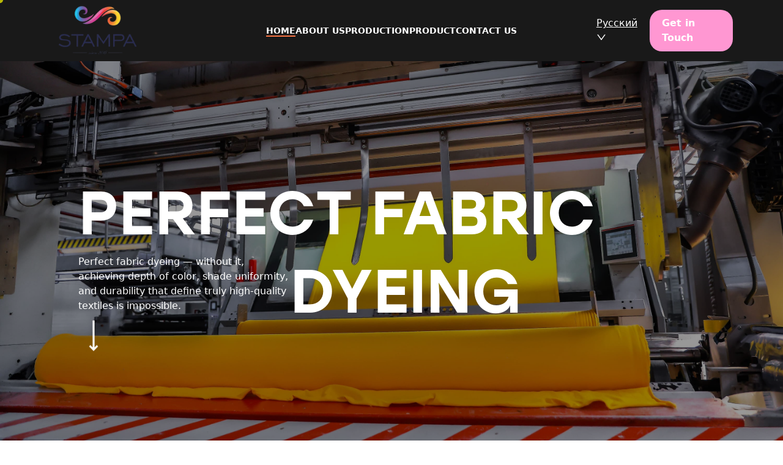

--- FILE ---
content_type: application/javascript
request_url: https://stampa.uz/assets/index-4siflrrH.js
body_size: 298780
content:
var EO=Object.defineProperty;var PO=(t,e,n)=>e in t?EO(t,e,{enumerable:!0,configurable:!0,writable:!0,value:n}):t[e]=n;var Hr=(t,e,n)=>PO(t,typeof e!="symbol"?e+"":e,n);function qS(t,e){for(var n=0;n<e.length;n++){const r=e[n];if(typeof r!="string"&&!Array.isArray(r)){for(const i in r)if(i!=="default"&&!(i in t)){const o=Object.getOwnPropertyDescriptor(r,i);o&&Object.defineProperty(t,i,o.get?o:{enumerable:!0,get:()=>r[i]})}}}return Object.freeze(Object.defineProperty(t,Symbol.toStringTag,{value:"Module"}))}(function(){const e=document.createElement("link").relList;if(e&&e.supports&&e.supports("modulepreload"))return;for(const i of document.querySelectorAll('link[rel="modulepreload"]'))r(i);new MutationObserver(i=>{for(const o of i)if(o.type==="childList")for(const l of o.addedNodes)l.tagName==="LINK"&&l.rel==="modulepreload"&&r(l)}).observe(document,{childList:!0,subtree:!0});function n(i){const o={};return i.integrity&&(o.integrity=i.integrity),i.referrerPolicy&&(o.referrerPolicy=i.referrerPolicy),i.crossOrigin==="use-credentials"?o.credentials="include":i.crossOrigin==="anonymous"?o.credentials="omit":o.credentials="same-origin",o}function r(i){if(i.ep)return;i.ep=!0;const o=n(i);fetch(i.href,o)}})();function Nf(t){return t&&t.__esModule&&Object.prototype.hasOwnProperty.call(t,"default")?t.default:t}var eh={exports:{}},Dl={},th={exports:{}},lt={};/**
 * @license React
 * react.production.min.js
 *
 * Copyright (c) Facebook, Inc. and its affiliates.
 *
 * This source code is licensed under the MIT license found in the
 * LICENSE file in the root directory of this source tree.
 */var ob;function TO(){if(ob)return lt;ob=1;var t=Symbol.for("react.element"),e=Symbol.for("react.portal"),n=Symbol.for("react.fragment"),r=Symbol.for("react.strict_mode"),i=Symbol.for("react.profiler"),o=Symbol.for("react.provider"),l=Symbol.for("react.context"),c=Symbol.for("react.forward_ref"),u=Symbol.for("react.suspense"),d=Symbol.for("react.memo"),m=Symbol.for("react.lazy"),p=Symbol.iterator;function h(D){return D===null||typeof D!="object"?null:(D=p&&D[p]||D["@@iterator"],typeof D=="function"?D:null)}var S={isMounted:function(){return!1},enqueueForceUpdate:function(){},enqueueReplaceState:function(){},enqueueSetState:function(){}},y=Object.assign,b={};function w(D,W,te){this.props=D,this.context=W,this.refs=b,this.updater=te||S}w.prototype.isReactComponent={},w.prototype.setState=function(D,W){if(typeof D!="object"&&typeof D!="function"&&D!=null)throw Error("setState(...): takes an object of state variables to update or a function which returns an object of state variables.");this.updater.enqueueSetState(this,D,W,"setState")},w.prototype.forceUpdate=function(D){this.updater.enqueueForceUpdate(this,D,"forceUpdate")};function P(){}P.prototype=w.prototype;function T(D,W,te){this.props=D,this.context=W,this.refs=b,this.updater=te||S}var E=T.prototype=new P;E.constructor=T,y(E,w.prototype),E.isPureReactComponent=!0;var $=Array.isArray,R=Object.prototype.hasOwnProperty,I={current:null},A={key:!0,ref:!0,__self:!0,__source:!0};function M(D,W,te){var ee,J={},ae=null,ue=null;if(W!=null)for(ee in W.ref!==void 0&&(ue=W.ref),W.key!==void 0&&(ae=""+W.key),W)R.call(W,ee)&&!A.hasOwnProperty(ee)&&(J[ee]=W[ee]);var de=arguments.length-2;if(de===1)J.children=te;else if(1<de){for(var fe=Array(de),ve=0;ve<de;ve++)fe[ve]=arguments[ve+2];J.children=fe}if(D&&D.defaultProps)for(ee in de=D.defaultProps,de)J[ee]===void 0&&(J[ee]=de[ee]);return{$$typeof:t,type:D,key:ae,ref:ue,props:J,_owner:I.current}}function j(D,W){return{$$typeof:t,type:D.type,key:W,ref:D.ref,props:D.props,_owner:D._owner}}function _(D){return typeof D=="object"&&D!==null&&D.$$typeof===t}function N(D){var W={"=":"=0",":":"=2"};return"$"+D.replace(/[=:]/g,function(te){return W[te]})}var k=/\/+/g;function F(D,W){return typeof D=="object"&&D!==null&&D.key!=null?N(""+D.key):W.toString(36)}function H(D,W,te,ee,J){var ae=typeof D;(ae==="undefined"||ae==="boolean")&&(D=null);var ue=!1;if(D===null)ue=!0;else switch(ae){case"string":case"number":ue=!0;break;case"object":switch(D.$$typeof){case t:case e:ue=!0}}if(ue)return ue=D,J=J(ue),D=ee===""?"."+F(ue,0):ee,$(J)?(te="",D!=null&&(te=D.replace(k,"$&/")+"/"),H(J,W,te,"",function(ve){return ve})):J!=null&&(_(J)&&(J=j(J,te+(!J.key||ue&&ue.key===J.key?"":(""+J.key).replace(k,"$&/")+"/")+D)),W.push(J)),1;if(ue=0,ee=ee===""?".":ee+":",$(D))for(var de=0;de<D.length;de++){ae=D[de];var fe=ee+F(ae,de);ue+=H(ae,W,te,fe,J)}else if(fe=h(D),typeof fe=="function")for(D=fe.call(D),de=0;!(ae=D.next()).done;)ae=ae.value,fe=ee+F(ae,de++),ue+=H(ae,W,te,fe,J);else if(ae==="object")throw W=String(D),Error("Objects are not valid as a React child (found: "+(W==="[object Object]"?"object with keys {"+Object.keys(D).join(", ")+"}":W)+"). If you meant to render a collection of children, use an array instead.");return ue}function q(D,W,te){if(D==null)return D;var ee=[],J=0;return H(D,ee,"","",function(ae){return W.call(te,ae,J++)}),ee}function B(D){if(D._status===-1){var W=D._result;W=W(),W.then(function(te){(D._status===0||D._status===-1)&&(D._status=1,D._result=te)},function(te){(D._status===0||D._status===-1)&&(D._status=2,D._result=te)}),D._status===-1&&(D._status=0,D._result=W)}if(D._status===1)return D._result.default;throw D._result}var V={current:null},z={transition:null},U={ReactCurrentDispatcher:V,ReactCurrentBatchConfig:z,ReactCurrentOwner:I};function K(){throw Error("act(...) is not supported in production builds of React.")}return lt.Children={map:q,forEach:function(D,W,te){q(D,function(){W.apply(this,arguments)},te)},count:function(D){var W=0;return q(D,function(){W++}),W},toArray:function(D){return q(D,function(W){return W})||[]},only:function(D){if(!_(D))throw Error("React.Children.only expected to receive a single React element child.");return D}},lt.Component=w,lt.Fragment=n,lt.Profiler=i,lt.PureComponent=T,lt.StrictMode=r,lt.Suspense=u,lt.__SECRET_INTERNALS_DO_NOT_USE_OR_YOU_WILL_BE_FIRED=U,lt.act=K,lt.cloneElement=function(D,W,te){if(D==null)throw Error("React.cloneElement(...): The argument must be a React element, but you passed "+D+".");var ee=y({},D.props),J=D.key,ae=D.ref,ue=D._owner;if(W!=null){if(W.ref!==void 0&&(ae=W.ref,ue=I.current),W.key!==void 0&&(J=""+W.key),D.type&&D.type.defaultProps)var de=D.type.defaultProps;for(fe in W)R.call(W,fe)&&!A.hasOwnProperty(fe)&&(ee[fe]=W[fe]===void 0&&de!==void 0?de[fe]:W[fe])}var fe=arguments.length-2;if(fe===1)ee.children=te;else if(1<fe){de=Array(fe);for(var ve=0;ve<fe;ve++)de[ve]=arguments[ve+2];ee.children=de}return{$$typeof:t,type:D.type,key:J,ref:ae,props:ee,_owner:ue}},lt.createContext=function(D){return D={$$typeof:l,_currentValue:D,_currentValue2:D,_threadCount:0,Provider:null,Consumer:null,_defaultValue:null,_globalName:null},D.Provider={$$typeof:o,_context:D},D.Consumer=D},lt.createElement=M,lt.createFactory=function(D){var W=M.bind(null,D);return W.type=D,W},lt.createRef=function(){return{current:null}},lt.forwardRef=function(D){return{$$typeof:c,render:D}},lt.isValidElement=_,lt.lazy=function(D){return{$$typeof:m,_payload:{_status:-1,_result:D},_init:B}},lt.memo=function(D,W){return{$$typeof:d,type:D,compare:W===void 0?null:W}},lt.startTransition=function(D){var W=z.transition;z.transition={};try{D()}finally{z.transition=W}},lt.unstable_act=K,lt.useCallback=function(D,W){return V.current.useCallback(D,W)},lt.useContext=function(D){return V.current.useContext(D)},lt.useDebugValue=function(){},lt.useDeferredValue=function(D){return V.current.useDeferredValue(D)},lt.useEffect=function(D,W){return V.current.useEffect(D,W)},lt.useId=function(){return V.current.useId()},lt.useImperativeHandle=function(D,W,te){return V.current.useImperativeHandle(D,W,te)},lt.useInsertionEffect=function(D,W){return V.current.useInsertionEffect(D,W)},lt.useLayoutEffect=function(D,W){return V.current.useLayoutEffect(D,W)},lt.useMemo=function(D,W){return V.current.useMemo(D,W)},lt.useReducer=function(D,W,te){return V.current.useReducer(D,W,te)},lt.useRef=function(D){return V.current.useRef(D)},lt.useState=function(D){return V.current.useState(D)},lt.useSyncExternalStore=function(D,W,te){return V.current.useSyncExternalStore(D,W,te)},lt.useTransition=function(){return V.current.useTransition()},lt.version="18.3.1",lt}var ab;function Rv(){return ab||(ab=1,th.exports=TO()),th.exports}/**
 * @license React
 * react-jsx-runtime.production.min.js
 *
 * Copyright (c) Facebook, Inc. and its affiliates.
 *
 * This source code is licensed under the MIT license found in the
 * LICENSE file in the root directory of this source tree.
 */var sb;function _O(){if(sb)return Dl;sb=1;var t=Rv(),e=Symbol.for("react.element"),n=Symbol.for("react.fragment"),r=Object.prototype.hasOwnProperty,i=t.__SECRET_INTERNALS_DO_NOT_USE_OR_YOU_WILL_BE_FIRED.ReactCurrentOwner,o={key:!0,ref:!0,__self:!0,__source:!0};function l(c,u,d){var m,p={},h=null,S=null;d!==void 0&&(h=""+d),u.key!==void 0&&(h=""+u.key),u.ref!==void 0&&(S=u.ref);for(m in u)r.call(u,m)&&!o.hasOwnProperty(m)&&(p[m]=u[m]);if(c&&c.defaultProps)for(m in u=c.defaultProps,u)p[m]===void 0&&(p[m]=u[m]);return{$$typeof:e,type:c,key:h,ref:S,props:p,_owner:i.current}}return Dl.Fragment=n,Dl.jsx=l,Dl.jsxs=l,Dl}var lb;function OO(){return lb||(lb=1,eh.exports=_O()),eh.exports}var x=OO(),dd={},nh={exports:{}},Or={},rh={exports:{}},ih={};/**
 * @license React
 * scheduler.production.min.js
 *
 * Copyright (c) Facebook, Inc. and its affiliates.
 *
 * This source code is licensed under the MIT license found in the
 * LICENSE file in the root directory of this source tree.
 */var cb;function $O(){return cb||(cb=1,function(t){function e(z,U){var K=z.length;z.push(U);e:for(;0<K;){var D=K-1>>>1,W=z[D];if(0<i(W,U))z[D]=U,z[K]=W,K=D;else break e}}function n(z){return z.length===0?null:z[0]}function r(z){if(z.length===0)return null;var U=z[0],K=z.pop();if(K!==U){z[0]=K;e:for(var D=0,W=z.length,te=W>>>1;D<te;){var ee=2*(D+1)-1,J=z[ee],ae=ee+1,ue=z[ae];if(0>i(J,K))ae<W&&0>i(ue,J)?(z[D]=ue,z[ae]=K,D=ae):(z[D]=J,z[ee]=K,D=ee);else if(ae<W&&0>i(ue,K))z[D]=ue,z[ae]=K,D=ae;else break e}}return U}function i(z,U){var K=z.sortIndex-U.sortIndex;return K!==0?K:z.id-U.id}if(typeof performance=="object"&&typeof performance.now=="function"){var o=performance;t.unstable_now=function(){return o.now()}}else{var l=Date,c=l.now();t.unstable_now=function(){return l.now()-c}}var u=[],d=[],m=1,p=null,h=3,S=!1,y=!1,b=!1,w=typeof setTimeout=="function"?setTimeout:null,P=typeof clearTimeout=="function"?clearTimeout:null,T=typeof setImmediate<"u"?setImmediate:null;typeof navigator<"u"&&navigator.scheduling!==void 0&&navigator.scheduling.isInputPending!==void 0&&navigator.scheduling.isInputPending.bind(navigator.scheduling);function E(z){for(var U=n(d);U!==null;){if(U.callback===null)r(d);else if(U.startTime<=z)r(d),U.sortIndex=U.expirationTime,e(u,U);else break;U=n(d)}}function $(z){if(b=!1,E(z),!y)if(n(u)!==null)y=!0,B(R);else{var U=n(d);U!==null&&V($,U.startTime-z)}}function R(z,U){y=!1,b&&(b=!1,P(M),M=-1),S=!0;var K=h;try{for(E(U),p=n(u);p!==null&&(!(p.expirationTime>U)||z&&!N());){var D=p.callback;if(typeof D=="function"){p.callback=null,h=p.priorityLevel;var W=D(p.expirationTime<=U);U=t.unstable_now(),typeof W=="function"?p.callback=W:p===n(u)&&r(u),E(U)}else r(u);p=n(u)}if(p!==null)var te=!0;else{var ee=n(d);ee!==null&&V($,ee.startTime-U),te=!1}return te}finally{p=null,h=K,S=!1}}var I=!1,A=null,M=-1,j=5,_=-1;function N(){return!(t.unstable_now()-_<j)}function k(){if(A!==null){var z=t.unstable_now();_=z;var U=!0;try{U=A(!0,z)}finally{U?F():(I=!1,A=null)}}else I=!1}var F;if(typeof T=="function")F=function(){T(k)};else if(typeof MessageChannel<"u"){var H=new MessageChannel,q=H.port2;H.port1.onmessage=k,F=function(){q.postMessage(null)}}else F=function(){w(k,0)};function B(z){A=z,I||(I=!0,F())}function V(z,U){M=w(function(){z(t.unstable_now())},U)}t.unstable_IdlePriority=5,t.unstable_ImmediatePriority=1,t.unstable_LowPriority=4,t.unstable_NormalPriority=3,t.unstable_Profiling=null,t.unstable_UserBlockingPriority=2,t.unstable_cancelCallback=function(z){z.callback=null},t.unstable_continueExecution=function(){y||S||(y=!0,B(R))},t.unstable_forceFrameRate=function(z){0>z||125<z?console.error("forceFrameRate takes a positive int between 0 and 125, forcing frame rates higher than 125 fps is not supported"):j=0<z?Math.floor(1e3/z):5},t.unstable_getCurrentPriorityLevel=function(){return h},t.unstable_getFirstCallbackNode=function(){return n(u)},t.unstable_next=function(z){switch(h){case 1:case 2:case 3:var U=3;break;default:U=h}var K=h;h=U;try{return z()}finally{h=K}},t.unstable_pauseExecution=function(){},t.unstable_requestPaint=function(){},t.unstable_runWithPriority=function(z,U){switch(z){case 1:case 2:case 3:case 4:case 5:break;default:z=3}var K=h;h=z;try{return U()}finally{h=K}},t.unstable_scheduleCallback=function(z,U,K){var D=t.unstable_now();switch(typeof K=="object"&&K!==null?(K=K.delay,K=typeof K=="number"&&0<K?D+K:D):K=D,z){case 1:var W=-1;break;case 2:W=250;break;case 5:W=1073741823;break;case 4:W=1e4;break;default:W=5e3}return W=K+W,z={id:m++,callback:U,priorityLevel:z,startTime:K,expirationTime:W,sortIndex:-1},K>D?(z.sortIndex=K,e(d,z),n(u)===null&&z===n(d)&&(b?(P(M),M=-1):b=!0,V($,K-D))):(z.sortIndex=W,e(u,z),y||S||(y=!0,B(R))),z},t.unstable_shouldYield=N,t.unstable_wrapCallback=function(z){var U=h;return function(){var K=h;h=U;try{return z.apply(this,arguments)}finally{h=K}}}}(ih)),ih}var ub;function RO(){return ub||(ub=1,rh.exports=$O()),rh.exports}/**
 * @license React
 * react-dom.production.min.js
 *
 * Copyright (c) Facebook, Inc. and its affiliates.
 *
 * This source code is licensed under the MIT license found in the
 * LICENSE file in the root directory of this source tree.
 */var db;function IO(){if(db)return Or;db=1;var t=Rv(),e=RO();function n(a){for(var s="https://reactjs.org/docs/error-decoder.html?invariant="+a,f=1;f<arguments.length;f++)s+="&args[]="+encodeURIComponent(arguments[f]);return"Minified React error #"+a+"; visit "+s+" for the full message or use the non-minified dev environment for full errors and additional helpful warnings."}var r=new Set,i={};function o(a,s){l(a,s),l(a+"Capture",s)}function l(a,s){for(i[a]=s,a=0;a<s.length;a++)r.add(s[a])}var c=!(typeof window>"u"||typeof window.document>"u"||typeof window.document.createElement>"u"),u=Object.prototype.hasOwnProperty,d=/^[:A-Z_a-z\u00C0-\u00D6\u00D8-\u00F6\u00F8-\u02FF\u0370-\u037D\u037F-\u1FFF\u200C-\u200D\u2070-\u218F\u2C00-\u2FEF\u3001-\uD7FF\uF900-\uFDCF\uFDF0-\uFFFD][:A-Z_a-z\u00C0-\u00D6\u00D8-\u00F6\u00F8-\u02FF\u0370-\u037D\u037F-\u1FFF\u200C-\u200D\u2070-\u218F\u2C00-\u2FEF\u3001-\uD7FF\uF900-\uFDCF\uFDF0-\uFFFD\-.0-9\u00B7\u0300-\u036F\u203F-\u2040]*$/,m={},p={};function h(a){return u.call(p,a)?!0:u.call(m,a)?!1:d.test(a)?p[a]=!0:(m[a]=!0,!1)}function S(a,s,f,v){if(f!==null&&f.type===0)return!1;switch(typeof s){case"function":case"symbol":return!0;case"boolean":return v?!1:f!==null?!f.acceptsBooleans:(a=a.toLowerCase().slice(0,5),a!=="data-"&&a!=="aria-");default:return!1}}function y(a,s,f,v){if(s===null||typeof s>"u"||S(a,s,f,v))return!0;if(v)return!1;if(f!==null)switch(f.type){case 3:return!s;case 4:return s===!1;case 5:return isNaN(s);case 6:return isNaN(s)||1>s}return!1}function b(a,s,f,v,C,O,L){this.acceptsBooleans=s===2||s===3||s===4,this.attributeName=v,this.attributeNamespace=C,this.mustUseProperty=f,this.propertyName=a,this.type=s,this.sanitizeURL=O,this.removeEmptyString=L}var w={};"children dangerouslySetInnerHTML defaultValue defaultChecked innerHTML suppressContentEditableWarning suppressHydrationWarning style".split(" ").forEach(function(a){w[a]=new b(a,0,!1,a,null,!1,!1)}),[["acceptCharset","accept-charset"],["className","class"],["htmlFor","for"],["httpEquiv","http-equiv"]].forEach(function(a){var s=a[0];w[s]=new b(s,1,!1,a[1],null,!1,!1)}),["contentEditable","draggable","spellCheck","value"].forEach(function(a){w[a]=new b(a,2,!1,a.toLowerCase(),null,!1,!1)}),["autoReverse","externalResourcesRequired","focusable","preserveAlpha"].forEach(function(a){w[a]=new b(a,2,!1,a,null,!1,!1)}),"allowFullScreen async autoFocus autoPlay controls default defer disabled disablePictureInPicture disableRemotePlayback formNoValidate hidden loop noModule noValidate open playsInline readOnly required reversed scoped seamless itemScope".split(" ").forEach(function(a){w[a]=new b(a,3,!1,a.toLowerCase(),null,!1,!1)}),["checked","multiple","muted","selected"].forEach(function(a){w[a]=new b(a,3,!0,a,null,!1,!1)}),["capture","download"].forEach(function(a){w[a]=new b(a,4,!1,a,null,!1,!1)}),["cols","rows","size","span"].forEach(function(a){w[a]=new b(a,6,!1,a,null,!1,!1)}),["rowSpan","start"].forEach(function(a){w[a]=new b(a,5,!1,a.toLowerCase(),null,!1,!1)});var P=/[\-:]([a-z])/g;function T(a){return a[1].toUpperCase()}"accent-height alignment-baseline arabic-form baseline-shift cap-height clip-path clip-rule color-interpolation color-interpolation-filters color-profile color-rendering dominant-baseline enable-background fill-opacity fill-rule flood-color flood-opacity font-family font-size font-size-adjust font-stretch font-style font-variant font-weight glyph-name glyph-orientation-horizontal glyph-orientation-vertical horiz-adv-x horiz-origin-x image-rendering letter-spacing lighting-color marker-end marker-mid marker-start overline-position overline-thickness paint-order panose-1 pointer-events rendering-intent shape-rendering stop-color stop-opacity strikethrough-position strikethrough-thickness stroke-dasharray stroke-dashoffset stroke-linecap stroke-linejoin stroke-miterlimit stroke-opacity stroke-width text-anchor text-decoration text-rendering underline-position underline-thickness unicode-bidi unicode-range units-per-em v-alphabetic v-hanging v-ideographic v-mathematical vector-effect vert-adv-y vert-origin-x vert-origin-y word-spacing writing-mode xmlns:xlink x-height".split(" ").forEach(function(a){var s=a.replace(P,T);w[s]=new b(s,1,!1,a,null,!1,!1)}),"xlink:actuate xlink:arcrole xlink:role xlink:show xlink:title xlink:type".split(" ").forEach(function(a){var s=a.replace(P,T);w[s]=new b(s,1,!1,a,"http://www.w3.org/1999/xlink",!1,!1)}),["xml:base","xml:lang","xml:space"].forEach(function(a){var s=a.replace(P,T);w[s]=new b(s,1,!1,a,"http://www.w3.org/XML/1998/namespace",!1,!1)}),["tabIndex","crossOrigin"].forEach(function(a){w[a]=new b(a,1,!1,a.toLowerCase(),null,!1,!1)}),w.xlinkHref=new b("xlinkHref",1,!1,"xlink:href","http://www.w3.org/1999/xlink",!0,!1),["src","href","action","formAction"].forEach(function(a){w[a]=new b(a,1,!1,a.toLowerCase(),null,!0,!0)});function E(a,s,f,v){var C=w.hasOwnProperty(s)?w[s]:null;(C!==null?C.type!==0:v||!(2<s.length)||s[0]!=="o"&&s[0]!=="O"||s[1]!=="n"&&s[1]!=="N")&&(y(s,f,C,v)&&(f=null),v||C===null?h(s)&&(f===null?a.removeAttribute(s):a.setAttribute(s,""+f)):C.mustUseProperty?a[C.propertyName]=f===null?C.type===3?!1:"":f:(s=C.attributeName,v=C.attributeNamespace,f===null?a.removeAttribute(s):(C=C.type,f=C===3||C===4&&f===!0?"":""+f,v?a.setAttributeNS(v,s,f):a.setAttribute(s,f))))}var $=t.__SECRET_INTERNALS_DO_NOT_USE_OR_YOU_WILL_BE_FIRED,R=Symbol.for("react.element"),I=Symbol.for("react.portal"),A=Symbol.for("react.fragment"),M=Symbol.for("react.strict_mode"),j=Symbol.for("react.profiler"),_=Symbol.for("react.provider"),N=Symbol.for("react.context"),k=Symbol.for("react.forward_ref"),F=Symbol.for("react.suspense"),H=Symbol.for("react.suspense_list"),q=Symbol.for("react.memo"),B=Symbol.for("react.lazy"),V=Symbol.for("react.offscreen"),z=Symbol.iterator;function U(a){return a===null||typeof a!="object"?null:(a=z&&a[z]||a["@@iterator"],typeof a=="function"?a:null)}var K=Object.assign,D;function W(a){if(D===void 0)try{throw Error()}catch(f){var s=f.stack.trim().match(/\n( *(at )?)/);D=s&&s[1]||""}return`
`+D+a}var te=!1;function ee(a,s){if(!a||te)return"";te=!0;var f=Error.prepareStackTrace;Error.prepareStackTrace=void 0;try{if(s)if(s=function(){throw Error()},Object.defineProperty(s.prototype,"props",{set:function(){throw Error()}}),typeof Reflect=="object"&&Reflect.construct){try{Reflect.construct(s,[])}catch(ie){var v=ie}Reflect.construct(a,[],s)}else{try{s.call()}catch(ie){v=ie}a.call(s.prototype)}else{try{throw Error()}catch(ie){v=ie}a()}}catch(ie){if(ie&&v&&typeof ie.stack=="string"){for(var C=ie.stack.split(`
`),O=v.stack.split(`
`),L=C.length-1,G=O.length-1;1<=L&&0<=G&&C[L]!==O[G];)G--;for(;1<=L&&0<=G;L--,G--)if(C[L]!==O[G]){if(L!==1||G!==1)do if(L--,G--,0>G||C[L]!==O[G]){var Y=`
`+C[L].replace(" at new "," at ");return a.displayName&&Y.includes("<anonymous>")&&(Y=Y.replace("<anonymous>",a.displayName)),Y}while(1<=L&&0<=G);break}}}finally{te=!1,Error.prepareStackTrace=f}return(a=a?a.displayName||a.name:"")?W(a):""}function J(a){switch(a.tag){case 5:return W(a.type);case 16:return W("Lazy");case 13:return W("Suspense");case 19:return W("SuspenseList");case 0:case 2:case 15:return a=ee(a.type,!1),a;case 11:return a=ee(a.type.render,!1),a;case 1:return a=ee(a.type,!0),a;default:return""}}function ae(a){if(a==null)return null;if(typeof a=="function")return a.displayName||a.name||null;if(typeof a=="string")return a;switch(a){case A:return"Fragment";case I:return"Portal";case j:return"Profiler";case M:return"StrictMode";case F:return"Suspense";case H:return"SuspenseList"}if(typeof a=="object")switch(a.$$typeof){case N:return(a.displayName||"Context")+".Consumer";case _:return(a._context.displayName||"Context")+".Provider";case k:var s=a.render;return a=a.displayName,a||(a=s.displayName||s.name||"",a=a!==""?"ForwardRef("+a+")":"ForwardRef"),a;case q:return s=a.displayName||null,s!==null?s:ae(a.type)||"Memo";case B:s=a._payload,a=a._init;try{return ae(a(s))}catch{}}return null}function ue(a){var s=a.type;switch(a.tag){case 24:return"Cache";case 9:return(s.displayName||"Context")+".Consumer";case 10:return(s._context.displayName||"Context")+".Provider";case 18:return"DehydratedFragment";case 11:return a=s.render,a=a.displayName||a.name||"",s.displayName||(a!==""?"ForwardRef("+a+")":"ForwardRef");case 7:return"Fragment";case 5:return s;case 4:return"Portal";case 3:return"Root";case 6:return"Text";case 16:return ae(s);case 8:return s===M?"StrictMode":"Mode";case 22:return"Offscreen";case 12:return"Profiler";case 21:return"Scope";case 13:return"Suspense";case 19:return"SuspenseList";case 25:return"TracingMarker";case 1:case 0:case 17:case 2:case 14:case 15:if(typeof s=="function")return s.displayName||s.name||null;if(typeof s=="string")return s}return null}function de(a){switch(typeof a){case"boolean":case"number":case"string":case"undefined":return a;case"object":return a;default:return""}}function fe(a){var s=a.type;return(a=a.nodeName)&&a.toLowerCase()==="input"&&(s==="checkbox"||s==="radio")}function ve(a){var s=fe(a)?"checked":"value",f=Object.getOwnPropertyDescriptor(a.constructor.prototype,s),v=""+a[s];if(!a.hasOwnProperty(s)&&typeof f<"u"&&typeof f.get=="function"&&typeof f.set=="function"){var C=f.get,O=f.set;return Object.defineProperty(a,s,{configurable:!0,get:function(){return C.call(this)},set:function(L){v=""+L,O.call(this,L)}}),Object.defineProperty(a,s,{enumerable:f.enumerable}),{getValue:function(){return v},setValue:function(L){v=""+L},stopTracking:function(){a._valueTracker=null,delete a[s]}}}}function Ie(a){a._valueTracker||(a._valueTracker=ve(a))}function Ee(a){if(!a)return!1;var s=a._valueTracker;if(!s)return!0;var f=s.getValue(),v="";return a&&(v=fe(a)?a.checked?"true":"false":a.value),a=v,a!==f?(s.setValue(a),!0):!1}function we(a){if(a=a||(typeof document<"u"?document:void 0),typeof a>"u")return null;try{return a.activeElement||a.body}catch{return a.body}}function ye(a,s){var f=s.checked;return K({},s,{defaultChecked:void 0,defaultValue:void 0,value:void 0,checked:f??a._wrapperState.initialChecked})}function Se(a,s){var f=s.defaultValue==null?"":s.defaultValue,v=s.checked!=null?s.checked:s.defaultChecked;f=de(s.value!=null?s.value:f),a._wrapperState={initialChecked:v,initialValue:f,controlled:s.type==="checkbox"||s.type==="radio"?s.checked!=null:s.value!=null}}function Pe(a,s){s=s.checked,s!=null&&E(a,"checked",s,!1)}function Ce(a,s){Pe(a,s);var f=de(s.value),v=s.type;if(f!=null)v==="number"?(f===0&&a.value===""||a.value!=f)&&(a.value=""+f):a.value!==""+f&&(a.value=""+f);else if(v==="submit"||v==="reset"){a.removeAttribute("value");return}s.hasOwnProperty("value")?Fe(a,s.type,f):s.hasOwnProperty("defaultValue")&&Fe(a,s.type,de(s.defaultValue)),s.checked==null&&s.defaultChecked!=null&&(a.defaultChecked=!!s.defaultChecked)}function ke(a,s,f){if(s.hasOwnProperty("value")||s.hasOwnProperty("defaultValue")){var v=s.type;if(!(v!=="submit"&&v!=="reset"||s.value!==void 0&&s.value!==null))return;s=""+a._wrapperState.initialValue,f||s===a.value||(a.value=s),a.defaultValue=s}f=a.name,f!==""&&(a.name=""),a.defaultChecked=!!a._wrapperState.initialChecked,f!==""&&(a.name=f)}function Fe(a,s,f){(s!=="number"||we(a.ownerDocument)!==a)&&(f==null?a.defaultValue=""+a._wrapperState.initialValue:a.defaultValue!==""+f&&(a.defaultValue=""+f))}var De=Array.isArray;function Le(a,s,f,v){if(a=a.options,s){s={};for(var C=0;C<f.length;C++)s["$"+f[C]]=!0;for(f=0;f<a.length;f++)C=s.hasOwnProperty("$"+a[f].value),a[f].selected!==C&&(a[f].selected=C),C&&v&&(a[f].defaultSelected=!0)}else{for(f=""+de(f),s=null,C=0;C<a.length;C++){if(a[C].value===f){a[C].selected=!0,v&&(a[C].defaultSelected=!0);return}s!==null||a[C].disabled||(s=a[C])}s!==null&&(s.selected=!0)}}function Ke(a,s){if(s.dangerouslySetInnerHTML!=null)throw Error(n(91));return K({},s,{value:void 0,defaultValue:void 0,children:""+a._wrapperState.initialValue})}function qe(a,s){var f=s.value;if(f==null){if(f=s.children,s=s.defaultValue,f!=null){if(s!=null)throw Error(n(92));if(De(f)){if(1<f.length)throw Error(n(93));f=f[0]}s=f}s==null&&(s=""),f=s}a._wrapperState={initialValue:de(f)}}function je(a,s){var f=de(s.value),v=de(s.defaultValue);f!=null&&(f=""+f,f!==a.value&&(a.value=f),s.defaultValue==null&&a.defaultValue!==f&&(a.defaultValue=f)),v!=null&&(a.defaultValue=""+v)}function it(a){var s=a.textContent;s===a._wrapperState.initialValue&&s!==""&&s!==null&&(a.value=s)}function Qe(a){switch(a){case"svg":return"http://www.w3.org/2000/svg";case"math":return"http://www.w3.org/1998/Math/MathML";default:return"http://www.w3.org/1999/xhtml"}}function Bt(a,s){return a==null||a==="http://www.w3.org/1999/xhtml"?Qe(s):a==="http://www.w3.org/2000/svg"&&s==="foreignObject"?"http://www.w3.org/1999/xhtml":a}var ct,tt=function(a){return typeof MSApp<"u"&&MSApp.execUnsafeLocalFunction?function(s,f,v,C){MSApp.execUnsafeLocalFunction(function(){return a(s,f,v,C)})}:a}(function(a,s){if(a.namespaceURI!=="http://www.w3.org/2000/svg"||"innerHTML"in a)a.innerHTML=s;else{for(ct=ct||document.createElement("div"),ct.innerHTML="<svg>"+s.valueOf().toString()+"</svg>",s=ct.firstChild;a.firstChild;)a.removeChild(a.firstChild);for(;s.firstChild;)a.appendChild(s.firstChild)}});function Ct(a,s){if(s){var f=a.firstChild;if(f&&f===a.lastChild&&f.nodeType===3){f.nodeValue=s;return}}a.textContent=s}var Xe={animationIterationCount:!0,aspectRatio:!0,borderImageOutset:!0,borderImageSlice:!0,borderImageWidth:!0,boxFlex:!0,boxFlexGroup:!0,boxOrdinalGroup:!0,columnCount:!0,columns:!0,flex:!0,flexGrow:!0,flexPositive:!0,flexShrink:!0,flexNegative:!0,flexOrder:!0,gridArea:!0,gridRow:!0,gridRowEnd:!0,gridRowSpan:!0,gridRowStart:!0,gridColumn:!0,gridColumnEnd:!0,gridColumnSpan:!0,gridColumnStart:!0,fontWeight:!0,lineClamp:!0,lineHeight:!0,opacity:!0,order:!0,orphans:!0,tabSize:!0,widows:!0,zIndex:!0,zoom:!0,fillOpacity:!0,floodOpacity:!0,stopOpacity:!0,strokeDasharray:!0,strokeDashoffset:!0,strokeMiterlimit:!0,strokeOpacity:!0,strokeWidth:!0},nt=["Webkit","ms","Moz","O"];Object.keys(Xe).forEach(function(a){nt.forEach(function(s){s=s+a.charAt(0).toUpperCase()+a.substring(1),Xe[s]=Xe[a]})});function bt(a,s,f){return s==null||typeof s=="boolean"||s===""?"":f||typeof s!="number"||s===0||Xe.hasOwnProperty(a)&&Xe[a]?(""+s).trim():s+"px"}function ot(a,s){a=a.style;for(var f in s)if(s.hasOwnProperty(f)){var v=f.indexOf("--")===0,C=bt(f,s[f],v);f==="float"&&(f="cssFloat"),v?a.setProperty(f,C):a[f]=C}}var dt=K({menuitem:!0},{area:!0,base:!0,br:!0,col:!0,embed:!0,hr:!0,img:!0,input:!0,keygen:!0,link:!0,meta:!0,param:!0,source:!0,track:!0,wbr:!0});function Ze(a,s){if(s){if(dt[a]&&(s.children!=null||s.dangerouslySetInnerHTML!=null))throw Error(n(137,a));if(s.dangerouslySetInnerHTML!=null){if(s.children!=null)throw Error(n(60));if(typeof s.dangerouslySetInnerHTML!="object"||!("__html"in s.dangerouslySetInnerHTML))throw Error(n(61))}if(s.style!=null&&typeof s.style!="object")throw Error(n(62))}}function ft(a,s){if(a.indexOf("-")===-1)return typeof s.is=="string";switch(a){case"annotation-xml":case"color-profile":case"font-face":case"font-face-src":case"font-face-uri":case"font-face-format":case"font-face-name":case"missing-glyph":return!1;default:return!0}}var It=null;function zt(a){return a=a.target||a.srcElement||window,a.correspondingUseElement&&(a=a.correspondingUseElement),a.nodeType===3?a.parentNode:a}var Zt=null,Nt=null,Qn=null;function cr(a){if(a=Pl(a)){if(typeof Zt!="function")throw Error(n(280));var s=a.stateNode;s&&(s=Tu(s),Zt(a.stateNode,a.type,s))}}function qt(a){Nt?Qn?Qn.push(a):Qn=[a]:Nt=a}function jt(){if(Nt){var a=Nt,s=Qn;if(Qn=Nt=null,cr(a),s)for(a=0;a<s.length;a++)cr(s[a])}}function $t(a,s){return a(s)}function Ve(){}var We=!1;function Me(a,s,f){if(We)return a(s,f);We=!0;try{return $t(a,s,f)}finally{We=!1,(Nt!==null||Qn!==null)&&(Ve(),jt())}}function Ye(a,s){var f=a.stateNode;if(f===null)return null;var v=Tu(f);if(v===null)return null;f=v[s];e:switch(s){case"onClick":case"onClickCapture":case"onDoubleClick":case"onDoubleClickCapture":case"onMouseDown":case"onMouseDownCapture":case"onMouseMove":case"onMouseMoveCapture":case"onMouseUp":case"onMouseUpCapture":case"onMouseEnter":(v=!v.disabled)||(a=a.type,v=!(a==="button"||a==="input"||a==="select"||a==="textarea")),a=!v;break e;default:a=!1}if(a)return null;if(f&&typeof f!="function")throw Error(n(231,s,typeof f));return f}var Ht=!1;if(c)try{var Rn={};Object.defineProperty(Rn,"passive",{get:function(){Ht=!0}}),window.addEventListener("test",Rn,Rn),window.removeEventListener("test",Rn,Rn)}catch{Ht=!1}function gt(a,s,f,v,C,O,L,G,Y){var ie=Array.prototype.slice.call(arguments,3);try{s.apply(f,ie)}catch(pe){this.onError(pe)}}var ur=!1,br=null,vt=!1,yt=null,In={onError:function(a){ur=!0,br=a}};function cn(a,s,f,v,C,O,L,G,Y){ur=!1,br=null,gt.apply(In,arguments)}function un(a,s,f,v,C,O,L,G,Y){if(cn.apply(this,arguments),ur){if(ur){var ie=br;ur=!1,br=null}else throw Error(n(198));vt||(vt=!0,yt=ie)}}function Nn(a){var s=a,f=a;if(a.alternate)for(;s.return;)s=s.return;else{a=s;do s=a,(s.flags&4098)!==0&&(f=s.return),a=s.return;while(a)}return s.tag===3?f:null}function Nr(a){if(a.tag===13){var s=a.memoizedState;if(s===null&&(a=a.alternate,a!==null&&(s=a.memoizedState)),s!==null)return s.dehydrated}return null}function Vn(a){if(Nn(a)!==a)throw Error(n(188))}function Zn(a){var s=a.alternate;if(!s){if(s=Nn(a),s===null)throw Error(n(188));return s!==a?null:a}for(var f=a,v=s;;){var C=f.return;if(C===null)break;var O=C.alternate;if(O===null){if(v=C.return,v!==null){f=v;continue}break}if(C.child===O.child){for(O=C.child;O;){if(O===f)return Vn(C),a;if(O===v)return Vn(C),s;O=O.sibling}throw Error(n(188))}if(f.return!==v.return)f=C,v=O;else{for(var L=!1,G=C.child;G;){if(G===f){L=!0,f=C,v=O;break}if(G===v){L=!0,v=C,f=O;break}G=G.sibling}if(!L){for(G=O.child;G;){if(G===f){L=!0,f=O,v=C;break}if(G===v){L=!0,v=O,f=C;break}G=G.sibling}if(!L)throw Error(n(189))}}if(f.alternate!==v)throw Error(n(190))}if(f.tag!==3)throw Error(n(188));return f.stateNode.current===f?a:s}function xr(a){return a=Zn(a),a!==null?Wn(a):null}function Wn(a){if(a.tag===5||a.tag===6)return a;for(a=a.child;a!==null;){var s=Wn(a);if(s!==null)return s;a=a.sibling}return null}var xn=e.unstable_scheduleCallback,wn=e.unstable_cancelCallback,yi=e.unstable_shouldYield,No=e.unstable_requestPaint,Mt=e.unstable_now,dr=e.unstable_getCurrentPriorityLevel,Qr=e.unstable_ImmediatePriority,jo=e.unstable_UserBlockingPriority,bi=e.unstable_NormalPriority,Mo=e.unstable_LowPriority,jr=e.unstable_IdlePriority,Un=null,jn=null;function xi(a){if(jn&&typeof jn.onCommitFiberRoot=="function")try{jn.onCommitFiberRoot(Un,a,void 0,(a.current.flags&128)===128)}catch{}}var Sn=Math.clz32?Math.clz32:Zr,wi=Math.log,fr=Math.LN2;function Zr(a){return a>>>=0,a===0?32:31-(wi(a)/fr|0)|0}var mr=64,pr=4194304;function Mr(a){switch(a&-a){case 1:return 1;case 2:return 2;case 4:return 4;case 8:return 8;case 16:return 16;case 32:return 32;case 64:case 128:case 256:case 512:case 1024:case 2048:case 4096:case 8192:case 16384:case 32768:case 65536:case 131072:case 262144:case 524288:case 1048576:case 2097152:return a&4194240;case 4194304:case 8388608:case 16777216:case 33554432:case 67108864:return a&130023424;case 134217728:return 134217728;case 268435456:return 268435456;case 536870912:return 536870912;case 1073741824:return 1073741824;default:return a}}function Et(a,s){var f=a.pendingLanes;if(f===0)return 0;var v=0,C=a.suspendedLanes,O=a.pingedLanes,L=f&268435455;if(L!==0){var G=L&~C;G!==0?v=Mr(G):(O&=L,O!==0&&(v=Mr(O)))}else L=f&~C,L!==0?v=Mr(L):O!==0&&(v=Mr(O));if(v===0)return 0;if(s!==0&&s!==v&&(s&C)===0&&(C=v&-v,O=s&-s,C>=O||C===16&&(O&4194240)!==0))return s;if((v&4)!==0&&(v|=f&16),s=a.entangledLanes,s!==0)for(a=a.entanglements,s&=v;0<s;)f=31-Sn(s),C=1<<f,v|=a[f],s&=~C;return v}function ht(a,s){switch(a){case 1:case 2:case 4:return s+250;case 8:case 16:case 32:case 64:case 128:case 256:case 512:case 1024:case 2048:case 4096:case 8192:case 16384:case 32768:case 65536:case 131072:case 262144:case 524288:case 1048576:case 2097152:return s+5e3;case 4194304:case 8388608:case 16777216:case 33554432:case 67108864:return-1;case 134217728:case 268435456:case 536870912:case 1073741824:return-1;default:return-1}}function Pt(a,s){for(var f=a.suspendedLanes,v=a.pingedLanes,C=a.expirationTimes,O=a.pendingLanes;0<O;){var L=31-Sn(O),G=1<<L,Y=C[L];Y===-1?((G&f)===0||(G&v)!==0)&&(C[L]=ht(G,s)):Y<=s&&(a.expiredLanes|=G),O&=~G}}function on(a){return a=a.pendingLanes&-1073741825,a!==0?a:a&1073741824?1073741824:0}function hn(){var a=mr;return mr<<=1,(mr&4194240)===0&&(mr=64),a}function Jr(a){for(var s=[],f=0;31>f;f++)s.push(a);return s}function wr(a,s,f){a.pendingLanes|=s,s!==536870912&&(a.suspendedLanes=0,a.pingedLanes=0),a=a.eventTimes,s=31-Sn(s),a[s]=f}function ua(a,s){var f=a.pendingLanes&~s;a.pendingLanes=s,a.suspendedLanes=0,a.pingedLanes=0,a.expiredLanes&=s,a.mutableReadLanes&=s,a.entangledLanes&=s,s=a.entanglements;var v=a.eventTimes;for(a=a.expirationTimes;0<f;){var C=31-Sn(f),O=1<<C;s[C]=0,v[C]=-1,a[C]=-1,f&=~O}}function Li(a,s){var f=a.entangledLanes|=s;for(a=a.entanglements;f;){var v=31-Sn(f),C=1<<v;C&s|a[v]&s&&(a[v]|=s),f&=~C}}var ut=0;function ei(a){return a&=-a,1<a?4<a?(a&268435455)!==0?16:536870912:4:1}var zi,ao,Ar,Ao,Va,Wa=!1,so=[],Jt=null,Jn=null,Sr=null,kr=new Map,ti=new Map,Lr=[],Ua="mousedown mouseup touchcancel touchend touchstart auxclick dblclick pointercancel pointerdown pointerup dragend dragstart drop compositionend compositionstart keydown keypress keyup input textInput copy cut paste click change contextmenu reset submit".split(" ");function $e(a,s){switch(a){case"focusin":case"focusout":Jt=null;break;case"dragenter":case"dragleave":Jn=null;break;case"mouseover":case"mouseout":Sr=null;break;case"pointerover":case"pointerout":kr.delete(s.pointerId);break;case"gotpointercapture":case"lostpointercapture":ti.delete(s.pointerId)}}function Be(a,s,f,v,C,O){return a===null||a.nativeEvent!==O?(a={blockedOn:s,domEventName:f,eventSystemFlags:v,nativeEvent:O,targetContainers:[C]},s!==null&&(s=Pl(s),s!==null&&ao(s)),a):(a.eventSystemFlags|=v,s=a.targetContainers,C!==null&&s.indexOf(C)===-1&&s.push(C),a)}function Vt(a,s,f,v,C){switch(s){case"focusin":return Jt=Be(Jt,a,s,f,v,C),!0;case"dragenter":return Jn=Be(Jn,a,s,f,v,C),!0;case"mouseover":return Sr=Be(Sr,a,s,f,v,C),!0;case"pointerover":var O=C.pointerId;return kr.set(O,Be(kr.get(O)||null,a,s,f,v,C)),!0;case"gotpointercapture":return O=C.pointerId,ti.set(O,Be(ti.get(O)||null,a,s,f,v,C)),!0}return!1}function Xt(a){var s=da(a.target);if(s!==null){var f=Nn(s);if(f!==null){if(s=f.tag,s===13){if(s=Nr(f),s!==null){a.blockedOn=s,Va(a.priority,function(){Ar(f)});return}}else if(s===3&&f.stateNode.current.memoizedState.isDehydrated){a.blockedOn=f.tag===3?f.stateNode.containerInfo:null;return}}}a.blockedOn=null}function Rt(a){if(a.blockedOn!==null)return!1;for(var s=a.targetContainers;0<s.length;){var f=_m(a.domEventName,a.eventSystemFlags,s[0],a.nativeEvent);if(f===null){f=a.nativeEvent;var v=new f.constructor(f.type,f);It=v,f.target.dispatchEvent(v),It=null}else return s=Pl(f),s!==null&&ao(s),a.blockedOn=f,!1;s.shift()}return!0}function lo(a,s,f){Rt(a)&&f.delete(s)}function ml(){Wa=!1,Jt!==null&&Rt(Jt)&&(Jt=null),Jn!==null&&Rt(Jn)&&(Jn=null),Sr!==null&&Rt(Sr)&&(Sr=null),kr.forEach(lo),ti.forEach(lo)}function ko(a,s){a.blockedOn===s&&(a.blockedOn=null,Wa||(Wa=!0,e.unstable_scheduleCallback(e.unstable_NormalPriority,ml)))}function Fi(a){function s(C){return ko(C,a)}if(0<so.length){ko(so[0],a);for(var f=1;f<so.length;f++){var v=so[f];v.blockedOn===a&&(v.blockedOn=null)}}for(Jt!==null&&ko(Jt,a),Jn!==null&&ko(Jn,a),Sr!==null&&ko(Sr,a),kr.forEach(s),ti.forEach(s),f=0;f<Lr.length;f++)v=Lr[f],v.blockedOn===a&&(v.blockedOn=null);for(;0<Lr.length&&(f=Lr[0],f.blockedOn===null);)Xt(f),f.blockedOn===null&&Lr.shift()}var Ga=$.ReactCurrentBatchConfig,mu=!0;function XT(a,s,f,v){var C=ut,O=Ga.transition;Ga.transition=null;try{ut=1,Tm(a,s,f,v)}finally{ut=C,Ga.transition=O}}function YT(a,s,f,v){var C=ut,O=Ga.transition;Ga.transition=null;try{ut=4,Tm(a,s,f,v)}finally{ut=C,Ga.transition=O}}function Tm(a,s,f,v){if(mu){var C=_m(a,s,f,v);if(C===null)Wm(a,s,v,pu,f),$e(a,v);else if(Vt(C,a,s,f,v))v.stopPropagation();else if($e(a,v),s&4&&-1<Ua.indexOf(a)){for(;C!==null;){var O=Pl(C);if(O!==null&&zi(O),O=_m(a,s,f,v),O===null&&Wm(a,s,v,pu,f),O===C)break;C=O}C!==null&&v.stopPropagation()}else Wm(a,s,v,null,f)}}var pu=null;function _m(a,s,f,v){if(pu=null,a=zt(v),a=da(a),a!==null)if(s=Nn(a),s===null)a=null;else if(f=s.tag,f===13){if(a=Nr(s),a!==null)return a;a=null}else if(f===3){if(s.stateNode.current.memoizedState.isDehydrated)return s.tag===3?s.stateNode.containerInfo:null;a=null}else s!==a&&(a=null);return pu=a,null}function U0(a){switch(a){case"cancel":case"click":case"close":case"contextmenu":case"copy":case"cut":case"auxclick":case"dblclick":case"dragend":case"dragstart":case"drop":case"focusin":case"focusout":case"input":case"invalid":case"keydown":case"keypress":case"keyup":case"mousedown":case"mouseup":case"paste":case"pause":case"play":case"pointercancel":case"pointerdown":case"pointerup":case"ratechange":case"reset":case"resize":case"seeked":case"submit":case"touchcancel":case"touchend":case"touchstart":case"volumechange":case"change":case"selectionchange":case"textInput":case"compositionstart":case"compositionend":case"compositionupdate":case"beforeblur":case"afterblur":case"beforeinput":case"blur":case"fullscreenchange":case"focus":case"hashchange":case"popstate":case"select":case"selectstart":return 1;case"drag":case"dragenter":case"dragexit":case"dragleave":case"dragover":case"mousemove":case"mouseout":case"mouseover":case"pointermove":case"pointerout":case"pointerover":case"scroll":case"toggle":case"touchmove":case"wheel":case"mouseenter":case"mouseleave":case"pointerenter":case"pointerleave":return 4;case"message":switch(dr()){case Qr:return 1;case jo:return 4;case bi:case Mo:return 16;case jr:return 536870912;default:return 16}default:return 16}}var Lo=null,Om=null,hu=null;function G0(){if(hu)return hu;var a,s=Om,f=s.length,v,C="value"in Lo?Lo.value:Lo.textContent,O=C.length;for(a=0;a<f&&s[a]===C[a];a++);var L=f-a;for(v=1;v<=L&&s[f-v]===C[O-v];v++);return hu=C.slice(a,1<v?1-v:void 0)}function gu(a){var s=a.keyCode;return"charCode"in a?(a=a.charCode,a===0&&s===13&&(a=13)):a=s,a===10&&(a=13),32<=a||a===13?a:0}function vu(){return!0}function K0(){return!1}function zr(a){function s(f,v,C,O,L){this._reactName=f,this._targetInst=C,this.type=v,this.nativeEvent=O,this.target=L,this.currentTarget=null;for(var G in a)a.hasOwnProperty(G)&&(f=a[G],this[G]=f?f(O):O[G]);return this.isDefaultPrevented=(O.defaultPrevented!=null?O.defaultPrevented:O.returnValue===!1)?vu:K0,this.isPropagationStopped=K0,this}return K(s.prototype,{preventDefault:function(){this.defaultPrevented=!0;var f=this.nativeEvent;f&&(f.preventDefault?f.preventDefault():typeof f.returnValue!="unknown"&&(f.returnValue=!1),this.isDefaultPrevented=vu)},stopPropagation:function(){var f=this.nativeEvent;f&&(f.stopPropagation?f.stopPropagation():typeof f.cancelBubble!="unknown"&&(f.cancelBubble=!0),this.isPropagationStopped=vu)},persist:function(){},isPersistent:vu}),s}var Ka={eventPhase:0,bubbles:0,cancelable:0,timeStamp:function(a){return a.timeStamp||Date.now()},defaultPrevented:0,isTrusted:0},$m=zr(Ka),pl=K({},Ka,{view:0,detail:0}),QT=zr(pl),Rm,Im,hl,yu=K({},pl,{screenX:0,screenY:0,clientX:0,clientY:0,pageX:0,pageY:0,ctrlKey:0,shiftKey:0,altKey:0,metaKey:0,getModifierState:jm,button:0,buttons:0,relatedTarget:function(a){return a.relatedTarget===void 0?a.fromElement===a.srcElement?a.toElement:a.fromElement:a.relatedTarget},movementX:function(a){return"movementX"in a?a.movementX:(a!==hl&&(hl&&a.type==="mousemove"?(Rm=a.screenX-hl.screenX,Im=a.screenY-hl.screenY):Im=Rm=0,hl=a),Rm)},movementY:function(a){return"movementY"in a?a.movementY:Im}}),q0=zr(yu),ZT=K({},yu,{dataTransfer:0}),JT=zr(ZT),e_=K({},pl,{relatedTarget:0}),Nm=zr(e_),t_=K({},Ka,{animationName:0,elapsedTime:0,pseudoElement:0}),n_=zr(t_),r_=K({},Ka,{clipboardData:function(a){return"clipboardData"in a?a.clipboardData:window.clipboardData}}),i_=zr(r_),o_=K({},Ka,{data:0}),X0=zr(o_),a_={Esc:"Escape",Spacebar:" ",Left:"ArrowLeft",Up:"ArrowUp",Right:"ArrowRight",Down:"ArrowDown",Del:"Delete",Win:"OS",Menu:"ContextMenu",Apps:"ContextMenu",Scroll:"ScrollLock",MozPrintableKey:"Unidentified"},s_={8:"Backspace",9:"Tab",12:"Clear",13:"Enter",16:"Shift",17:"Control",18:"Alt",19:"Pause",20:"CapsLock",27:"Escape",32:" ",33:"PageUp",34:"PageDown",35:"End",36:"Home",37:"ArrowLeft",38:"ArrowUp",39:"ArrowRight",40:"ArrowDown",45:"Insert",46:"Delete",112:"F1",113:"F2",114:"F3",115:"F4",116:"F5",117:"F6",118:"F7",119:"F8",120:"F9",121:"F10",122:"F11",123:"F12",144:"NumLock",145:"ScrollLock",224:"Meta"},l_={Alt:"altKey",Control:"ctrlKey",Meta:"metaKey",Shift:"shiftKey"};function c_(a){var s=this.nativeEvent;return s.getModifierState?s.getModifierState(a):(a=l_[a])?!!s[a]:!1}function jm(){return c_}var u_=K({},pl,{key:function(a){if(a.key){var s=a_[a.key]||a.key;if(s!=="Unidentified")return s}return a.type==="keypress"?(a=gu(a),a===13?"Enter":String.fromCharCode(a)):a.type==="keydown"||a.type==="keyup"?s_[a.keyCode]||"Unidentified":""},code:0,location:0,ctrlKey:0,shiftKey:0,altKey:0,metaKey:0,repeat:0,locale:0,getModifierState:jm,charCode:function(a){return a.type==="keypress"?gu(a):0},keyCode:function(a){return a.type==="keydown"||a.type==="keyup"?a.keyCode:0},which:function(a){return a.type==="keypress"?gu(a):a.type==="keydown"||a.type==="keyup"?a.keyCode:0}}),d_=zr(u_),f_=K({},yu,{pointerId:0,width:0,height:0,pressure:0,tangentialPressure:0,tiltX:0,tiltY:0,twist:0,pointerType:0,isPrimary:0}),Y0=zr(f_),m_=K({},pl,{touches:0,targetTouches:0,changedTouches:0,altKey:0,metaKey:0,ctrlKey:0,shiftKey:0,getModifierState:jm}),p_=zr(m_),h_=K({},Ka,{propertyName:0,elapsedTime:0,pseudoElement:0}),g_=zr(h_),v_=K({},yu,{deltaX:function(a){return"deltaX"in a?a.deltaX:"wheelDeltaX"in a?-a.wheelDeltaX:0},deltaY:function(a){return"deltaY"in a?a.deltaY:"wheelDeltaY"in a?-a.wheelDeltaY:"wheelDelta"in a?-a.wheelDelta:0},deltaZ:0,deltaMode:0}),y_=zr(v_),b_=[9,13,27,32],Mm=c&&"CompositionEvent"in window,gl=null;c&&"documentMode"in document&&(gl=document.documentMode);var x_=c&&"TextEvent"in window&&!gl,Q0=c&&(!Mm||gl&&8<gl&&11>=gl),Z0=" ",J0=!1;function ey(a,s){switch(a){case"keyup":return b_.indexOf(s.keyCode)!==-1;case"keydown":return s.keyCode!==229;case"keypress":case"mousedown":case"focusout":return!0;default:return!1}}function ty(a){return a=a.detail,typeof a=="object"&&"data"in a?a.data:null}var qa=!1;function w_(a,s){switch(a){case"compositionend":return ty(s);case"keypress":return s.which!==32?null:(J0=!0,Z0);case"textInput":return a=s.data,a===Z0&&J0?null:a;default:return null}}function S_(a,s){if(qa)return a==="compositionend"||!Mm&&ey(a,s)?(a=G0(),hu=Om=Lo=null,qa=!1,a):null;switch(a){case"paste":return null;case"keypress":if(!(s.ctrlKey||s.altKey||s.metaKey)||s.ctrlKey&&s.altKey){if(s.char&&1<s.char.length)return s.char;if(s.which)return String.fromCharCode(s.which)}return null;case"compositionend":return Q0&&s.locale!=="ko"?null:s.data;default:return null}}var C_={color:!0,date:!0,datetime:!0,"datetime-local":!0,email:!0,month:!0,number:!0,password:!0,range:!0,search:!0,tel:!0,text:!0,time:!0,url:!0,week:!0};function ny(a){var s=a&&a.nodeName&&a.nodeName.toLowerCase();return s==="input"?!!C_[a.type]:s==="textarea"}function ry(a,s,f,v){qt(v),s=Cu(s,"onChange"),0<s.length&&(f=new $m("onChange","change",null,f,v),a.push({event:f,listeners:s}))}var vl=null,yl=null;function E_(a){wy(a,0)}function bu(a){var s=Ja(a);if(Ee(s))return a}function P_(a,s){if(a==="change")return s}var iy=!1;if(c){var Am;if(c){var km="oninput"in document;if(!km){var oy=document.createElement("div");oy.setAttribute("oninput","return;"),km=typeof oy.oninput=="function"}Am=km}else Am=!1;iy=Am&&(!document.documentMode||9<document.documentMode)}function ay(){vl&&(vl.detachEvent("onpropertychange",sy),yl=vl=null)}function sy(a){if(a.propertyName==="value"&&bu(yl)){var s=[];ry(s,yl,a,zt(a)),Me(E_,s)}}function T_(a,s,f){a==="focusin"?(ay(),vl=s,yl=f,vl.attachEvent("onpropertychange",sy)):a==="focusout"&&ay()}function __(a){if(a==="selectionchange"||a==="keyup"||a==="keydown")return bu(yl)}function O_(a,s){if(a==="click")return bu(s)}function $_(a,s){if(a==="input"||a==="change")return bu(s)}function R_(a,s){return a===s&&(a!==0||1/a===1/s)||a!==a&&s!==s}var Si=typeof Object.is=="function"?Object.is:R_;function bl(a,s){if(Si(a,s))return!0;if(typeof a!="object"||a===null||typeof s!="object"||s===null)return!1;var f=Object.keys(a),v=Object.keys(s);if(f.length!==v.length)return!1;for(v=0;v<f.length;v++){var C=f[v];if(!u.call(s,C)||!Si(a[C],s[C]))return!1}return!0}function ly(a){for(;a&&a.firstChild;)a=a.firstChild;return a}function cy(a,s){var f=ly(a);a=0;for(var v;f;){if(f.nodeType===3){if(v=a+f.textContent.length,a<=s&&v>=s)return{node:f,offset:s-a};a=v}e:{for(;f;){if(f.nextSibling){f=f.nextSibling;break e}f=f.parentNode}f=void 0}f=ly(f)}}function uy(a,s){return a&&s?a===s?!0:a&&a.nodeType===3?!1:s&&s.nodeType===3?uy(a,s.parentNode):"contains"in a?a.contains(s):a.compareDocumentPosition?!!(a.compareDocumentPosition(s)&16):!1:!1}function dy(){for(var a=window,s=we();s instanceof a.HTMLIFrameElement;){try{var f=typeof s.contentWindow.location.href=="string"}catch{f=!1}if(f)a=s.contentWindow;else break;s=we(a.document)}return s}function Lm(a){var s=a&&a.nodeName&&a.nodeName.toLowerCase();return s&&(s==="input"&&(a.type==="text"||a.type==="search"||a.type==="tel"||a.type==="url"||a.type==="password")||s==="textarea"||a.contentEditable==="true")}function I_(a){var s=dy(),f=a.focusedElem,v=a.selectionRange;if(s!==f&&f&&f.ownerDocument&&uy(f.ownerDocument.documentElement,f)){if(v!==null&&Lm(f)){if(s=v.start,a=v.end,a===void 0&&(a=s),"selectionStart"in f)f.selectionStart=s,f.selectionEnd=Math.min(a,f.value.length);else if(a=(s=f.ownerDocument||document)&&s.defaultView||window,a.getSelection){a=a.getSelection();var C=f.textContent.length,O=Math.min(v.start,C);v=v.end===void 0?O:Math.min(v.end,C),!a.extend&&O>v&&(C=v,v=O,O=C),C=cy(f,O);var L=cy(f,v);C&&L&&(a.rangeCount!==1||a.anchorNode!==C.node||a.anchorOffset!==C.offset||a.focusNode!==L.node||a.focusOffset!==L.offset)&&(s=s.createRange(),s.setStart(C.node,C.offset),a.removeAllRanges(),O>v?(a.addRange(s),a.extend(L.node,L.offset)):(s.setEnd(L.node,L.offset),a.addRange(s)))}}for(s=[],a=f;a=a.parentNode;)a.nodeType===1&&s.push({element:a,left:a.scrollLeft,top:a.scrollTop});for(typeof f.focus=="function"&&f.focus(),f=0;f<s.length;f++)a=s[f],a.element.scrollLeft=a.left,a.element.scrollTop=a.top}}var N_=c&&"documentMode"in document&&11>=document.documentMode,Xa=null,zm=null,xl=null,Fm=!1;function fy(a,s,f){var v=f.window===f?f.document:f.nodeType===9?f:f.ownerDocument;Fm||Xa==null||Xa!==we(v)||(v=Xa,"selectionStart"in v&&Lm(v)?v={start:v.selectionStart,end:v.selectionEnd}:(v=(v.ownerDocument&&v.ownerDocument.defaultView||window).getSelection(),v={anchorNode:v.anchorNode,anchorOffset:v.anchorOffset,focusNode:v.focusNode,focusOffset:v.focusOffset}),xl&&bl(xl,v)||(xl=v,v=Cu(zm,"onSelect"),0<v.length&&(s=new $m("onSelect","select",null,s,f),a.push({event:s,listeners:v}),s.target=Xa)))}function xu(a,s){var f={};return f[a.toLowerCase()]=s.toLowerCase(),f["Webkit"+a]="webkit"+s,f["Moz"+a]="moz"+s,f}var Ya={animationend:xu("Animation","AnimationEnd"),animationiteration:xu("Animation","AnimationIteration"),animationstart:xu("Animation","AnimationStart"),transitionend:xu("Transition","TransitionEnd")},Dm={},my={};c&&(my=document.createElement("div").style,"AnimationEvent"in window||(delete Ya.animationend.animation,delete Ya.animationiteration.animation,delete Ya.animationstart.animation),"TransitionEvent"in window||delete Ya.transitionend.transition);function wu(a){if(Dm[a])return Dm[a];if(!Ya[a])return a;var s=Ya[a],f;for(f in s)if(s.hasOwnProperty(f)&&f in my)return Dm[a]=s[f];return a}var py=wu("animationend"),hy=wu("animationiteration"),gy=wu("animationstart"),vy=wu("transitionend"),yy=new Map,by="abort auxClick cancel canPlay canPlayThrough click close contextMenu copy cut drag dragEnd dragEnter dragExit dragLeave dragOver dragStart drop durationChange emptied encrypted ended error gotPointerCapture input invalid keyDown keyPress keyUp load loadedData loadedMetadata loadStart lostPointerCapture mouseDown mouseMove mouseOut mouseOver mouseUp paste pause play playing pointerCancel pointerDown pointerMove pointerOut pointerOver pointerUp progress rateChange reset resize seeked seeking stalled submit suspend timeUpdate touchCancel touchEnd touchStart volumeChange scroll toggle touchMove waiting wheel".split(" ");function zo(a,s){yy.set(a,s),o(s,[a])}for(var Bm=0;Bm<by.length;Bm++){var Hm=by[Bm],j_=Hm.toLowerCase(),M_=Hm[0].toUpperCase()+Hm.slice(1);zo(j_,"on"+M_)}zo(py,"onAnimationEnd"),zo(hy,"onAnimationIteration"),zo(gy,"onAnimationStart"),zo("dblclick","onDoubleClick"),zo("focusin","onFocus"),zo("focusout","onBlur"),zo(vy,"onTransitionEnd"),l("onMouseEnter",["mouseout","mouseover"]),l("onMouseLeave",["mouseout","mouseover"]),l("onPointerEnter",["pointerout","pointerover"]),l("onPointerLeave",["pointerout","pointerover"]),o("onChange","change click focusin focusout input keydown keyup selectionchange".split(" ")),o("onSelect","focusout contextmenu dragend focusin keydown keyup mousedown mouseup selectionchange".split(" ")),o("onBeforeInput",["compositionend","keypress","textInput","paste"]),o("onCompositionEnd","compositionend focusout keydown keypress keyup mousedown".split(" ")),o("onCompositionStart","compositionstart focusout keydown keypress keyup mousedown".split(" ")),o("onCompositionUpdate","compositionupdate focusout keydown keypress keyup mousedown".split(" "));var wl="abort canplay canplaythrough durationchange emptied encrypted ended error loadeddata loadedmetadata loadstart pause play playing progress ratechange resize seeked seeking stalled suspend timeupdate volumechange waiting".split(" "),A_=new Set("cancel close invalid load scroll toggle".split(" ").concat(wl));function xy(a,s,f){var v=a.type||"unknown-event";a.currentTarget=f,un(v,s,void 0,a),a.currentTarget=null}function wy(a,s){s=(s&4)!==0;for(var f=0;f<a.length;f++){var v=a[f],C=v.event;v=v.listeners;e:{var O=void 0;if(s)for(var L=v.length-1;0<=L;L--){var G=v[L],Y=G.instance,ie=G.currentTarget;if(G=G.listener,Y!==O&&C.isPropagationStopped())break e;xy(C,G,ie),O=Y}else for(L=0;L<v.length;L++){if(G=v[L],Y=G.instance,ie=G.currentTarget,G=G.listener,Y!==O&&C.isPropagationStopped())break e;xy(C,G,ie),O=Y}}}if(vt)throw a=yt,vt=!1,yt=null,a}function Ut(a,s){var f=s[Ym];f===void 0&&(f=s[Ym]=new Set);var v=a+"__bubble";f.has(v)||(Sy(s,a,2,!1),f.add(v))}function Vm(a,s,f){var v=0;s&&(v|=4),Sy(f,a,v,s)}var Su="_reactListening"+Math.random().toString(36).slice(2);function Sl(a){if(!a[Su]){a[Su]=!0,r.forEach(function(f){f!=="selectionchange"&&(A_.has(f)||Vm(f,!1,a),Vm(f,!0,a))});var s=a.nodeType===9?a:a.ownerDocument;s===null||s[Su]||(s[Su]=!0,Vm("selectionchange",!1,s))}}function Sy(a,s,f,v){switch(U0(s)){case 1:var C=XT;break;case 4:C=YT;break;default:C=Tm}f=C.bind(null,s,f,a),C=void 0,!Ht||s!=="touchstart"&&s!=="touchmove"&&s!=="wheel"||(C=!0),v?C!==void 0?a.addEventListener(s,f,{capture:!0,passive:C}):a.addEventListener(s,f,!0):C!==void 0?a.addEventListener(s,f,{passive:C}):a.addEventListener(s,f,!1)}function Wm(a,s,f,v,C){var O=v;if((s&1)===0&&(s&2)===0&&v!==null)e:for(;;){if(v===null)return;var L=v.tag;if(L===3||L===4){var G=v.stateNode.containerInfo;if(G===C||G.nodeType===8&&G.parentNode===C)break;if(L===4)for(L=v.return;L!==null;){var Y=L.tag;if((Y===3||Y===4)&&(Y=L.stateNode.containerInfo,Y===C||Y.nodeType===8&&Y.parentNode===C))return;L=L.return}for(;G!==null;){if(L=da(G),L===null)return;if(Y=L.tag,Y===5||Y===6){v=O=L;continue e}G=G.parentNode}}v=v.return}Me(function(){var ie=O,pe=zt(f),ge=[];e:{var me=yy.get(a);if(me!==void 0){var _e=$m,Ne=a;switch(a){case"keypress":if(gu(f)===0)break e;case"keydown":case"keyup":_e=d_;break;case"focusin":Ne="focus",_e=Nm;break;case"focusout":Ne="blur",_e=Nm;break;case"beforeblur":case"afterblur":_e=Nm;break;case"click":if(f.button===2)break e;case"auxclick":case"dblclick":case"mousedown":case"mousemove":case"mouseup":case"mouseout":case"mouseover":case"contextmenu":_e=q0;break;case"drag":case"dragend":case"dragenter":case"dragexit":case"dragleave":case"dragover":case"dragstart":case"drop":_e=JT;break;case"touchcancel":case"touchend":case"touchmove":case"touchstart":_e=p_;break;case py:case hy:case gy:_e=n_;break;case vy:_e=g_;break;case"scroll":_e=QT;break;case"wheel":_e=y_;break;case"copy":case"cut":case"paste":_e=i_;break;case"gotpointercapture":case"lostpointercapture":case"pointercancel":case"pointerdown":case"pointermove":case"pointerout":case"pointerover":case"pointerup":_e=Y0}var Ae=(s&4)!==0,dn=!Ae&&a==="scroll",ne=Ae?me!==null?me+"Capture":null:me;Ae=[];for(var Z=ie,re;Z!==null;){re=Z;var xe=re.stateNode;if(re.tag===5&&xe!==null&&(re=xe,ne!==null&&(xe=Ye(Z,ne),xe!=null&&Ae.push(Cl(Z,xe,re)))),dn)break;Z=Z.return}0<Ae.length&&(me=new _e(me,Ne,null,f,pe),ge.push({event:me,listeners:Ae}))}}if((s&7)===0){e:{if(me=a==="mouseover"||a==="pointerover",_e=a==="mouseout"||a==="pointerout",me&&f!==It&&(Ne=f.relatedTarget||f.fromElement)&&(da(Ne)||Ne[co]))break e;if((_e||me)&&(me=pe.window===pe?pe:(me=pe.ownerDocument)?me.defaultView||me.parentWindow:window,_e?(Ne=f.relatedTarget||f.toElement,_e=ie,Ne=Ne?da(Ne):null,Ne!==null&&(dn=Nn(Ne),Ne!==dn||Ne.tag!==5&&Ne.tag!==6)&&(Ne=null)):(_e=null,Ne=ie),_e!==Ne)){if(Ae=q0,xe="onMouseLeave",ne="onMouseEnter",Z="mouse",(a==="pointerout"||a==="pointerover")&&(Ae=Y0,xe="onPointerLeave",ne="onPointerEnter",Z="pointer"),dn=_e==null?me:Ja(_e),re=Ne==null?me:Ja(Ne),me=new Ae(xe,Z+"leave",_e,f,pe),me.target=dn,me.relatedTarget=re,xe=null,da(pe)===ie&&(Ae=new Ae(ne,Z+"enter",Ne,f,pe),Ae.target=re,Ae.relatedTarget=dn,xe=Ae),dn=xe,_e&&Ne)t:{for(Ae=_e,ne=Ne,Z=0,re=Ae;re;re=Qa(re))Z++;for(re=0,xe=ne;xe;xe=Qa(xe))re++;for(;0<Z-re;)Ae=Qa(Ae),Z--;for(;0<re-Z;)ne=Qa(ne),re--;for(;Z--;){if(Ae===ne||ne!==null&&Ae===ne.alternate)break t;Ae=Qa(Ae),ne=Qa(ne)}Ae=null}else Ae=null;_e!==null&&Cy(ge,me,_e,Ae,!1),Ne!==null&&dn!==null&&Cy(ge,dn,Ne,Ae,!0)}}e:{if(me=ie?Ja(ie):window,_e=me.nodeName&&me.nodeName.toLowerCase(),_e==="select"||_e==="input"&&me.type==="file")var ze=P_;else if(ny(me))if(iy)ze=$_;else{ze=__;var Ue=T_}else(_e=me.nodeName)&&_e.toLowerCase()==="input"&&(me.type==="checkbox"||me.type==="radio")&&(ze=O_);if(ze&&(ze=ze(a,ie))){ry(ge,ze,f,pe);break e}Ue&&Ue(a,me,ie),a==="focusout"&&(Ue=me._wrapperState)&&Ue.controlled&&me.type==="number"&&Fe(me,"number",me.value)}switch(Ue=ie?Ja(ie):window,a){case"focusin":(ny(Ue)||Ue.contentEditable==="true")&&(Xa=Ue,zm=ie,xl=null);break;case"focusout":xl=zm=Xa=null;break;case"mousedown":Fm=!0;break;case"contextmenu":case"mouseup":case"dragend":Fm=!1,fy(ge,f,pe);break;case"selectionchange":if(N_)break;case"keydown":case"keyup":fy(ge,f,pe)}var Ge;if(Mm)e:{switch(a){case"compositionstart":var Je="onCompositionStart";break e;case"compositionend":Je="onCompositionEnd";break e;case"compositionupdate":Je="onCompositionUpdate";break e}Je=void 0}else qa?ey(a,f)&&(Je="onCompositionEnd"):a==="keydown"&&f.keyCode===229&&(Je="onCompositionStart");Je&&(Q0&&f.locale!=="ko"&&(qa||Je!=="onCompositionStart"?Je==="onCompositionEnd"&&qa&&(Ge=G0()):(Lo=pe,Om="value"in Lo?Lo.value:Lo.textContent,qa=!0)),Ue=Cu(ie,Je),0<Ue.length&&(Je=new X0(Je,a,null,f,pe),ge.push({event:Je,listeners:Ue}),Ge?Je.data=Ge:(Ge=ty(f),Ge!==null&&(Je.data=Ge)))),(Ge=x_?w_(a,f):S_(a,f))&&(ie=Cu(ie,"onBeforeInput"),0<ie.length&&(pe=new X0("onBeforeInput","beforeinput",null,f,pe),ge.push({event:pe,listeners:ie}),pe.data=Ge))}wy(ge,s)})}function Cl(a,s,f){return{instance:a,listener:s,currentTarget:f}}function Cu(a,s){for(var f=s+"Capture",v=[];a!==null;){var C=a,O=C.stateNode;C.tag===5&&O!==null&&(C=O,O=Ye(a,f),O!=null&&v.unshift(Cl(a,O,C)),O=Ye(a,s),O!=null&&v.push(Cl(a,O,C))),a=a.return}return v}function Qa(a){if(a===null)return null;do a=a.return;while(a&&a.tag!==5);return a||null}function Cy(a,s,f,v,C){for(var O=s._reactName,L=[];f!==null&&f!==v;){var G=f,Y=G.alternate,ie=G.stateNode;if(Y!==null&&Y===v)break;G.tag===5&&ie!==null&&(G=ie,C?(Y=Ye(f,O),Y!=null&&L.unshift(Cl(f,Y,G))):C||(Y=Ye(f,O),Y!=null&&L.push(Cl(f,Y,G)))),f=f.return}L.length!==0&&a.push({event:s,listeners:L})}var k_=/\r\n?/g,L_=/\u0000|\uFFFD/g;function Ey(a){return(typeof a=="string"?a:""+a).replace(k_,`
`).replace(L_,"")}function Eu(a,s,f){if(s=Ey(s),Ey(a)!==s&&f)throw Error(n(425))}function Pu(){}var Um=null,Gm=null;function Km(a,s){return a==="textarea"||a==="noscript"||typeof s.children=="string"||typeof s.children=="number"||typeof s.dangerouslySetInnerHTML=="object"&&s.dangerouslySetInnerHTML!==null&&s.dangerouslySetInnerHTML.__html!=null}var qm=typeof setTimeout=="function"?setTimeout:void 0,z_=typeof clearTimeout=="function"?clearTimeout:void 0,Py=typeof Promise=="function"?Promise:void 0,F_=typeof queueMicrotask=="function"?queueMicrotask:typeof Py<"u"?function(a){return Py.resolve(null).then(a).catch(D_)}:qm;function D_(a){setTimeout(function(){throw a})}function Xm(a,s){var f=s,v=0;do{var C=f.nextSibling;if(a.removeChild(f),C&&C.nodeType===8)if(f=C.data,f==="/$"){if(v===0){a.removeChild(C),Fi(s);return}v--}else f!=="$"&&f!=="$?"&&f!=="$!"||v++;f=C}while(f);Fi(s)}function Fo(a){for(;a!=null;a=a.nextSibling){var s=a.nodeType;if(s===1||s===3)break;if(s===8){if(s=a.data,s==="$"||s==="$!"||s==="$?")break;if(s==="/$")return null}}return a}function Ty(a){a=a.previousSibling;for(var s=0;a;){if(a.nodeType===8){var f=a.data;if(f==="$"||f==="$!"||f==="$?"){if(s===0)return a;s--}else f==="/$"&&s++}a=a.previousSibling}return null}var Za=Math.random().toString(36).slice(2),Di="__reactFiber$"+Za,El="__reactProps$"+Za,co="__reactContainer$"+Za,Ym="__reactEvents$"+Za,B_="__reactListeners$"+Za,H_="__reactHandles$"+Za;function da(a){var s=a[Di];if(s)return s;for(var f=a.parentNode;f;){if(s=f[co]||f[Di]){if(f=s.alternate,s.child!==null||f!==null&&f.child!==null)for(a=Ty(a);a!==null;){if(f=a[Di])return f;a=Ty(a)}return s}a=f,f=a.parentNode}return null}function Pl(a){return a=a[Di]||a[co],!a||a.tag!==5&&a.tag!==6&&a.tag!==13&&a.tag!==3?null:a}function Ja(a){if(a.tag===5||a.tag===6)return a.stateNode;throw Error(n(33))}function Tu(a){return a[El]||null}var Qm=[],es=-1;function Do(a){return{current:a}}function Gt(a){0>es||(a.current=Qm[es],Qm[es]=null,es--)}function Wt(a,s){es++,Qm[es]=a.current,a.current=s}var Bo={},er=Do(Bo),Cr=Do(!1),fa=Bo;function ts(a,s){var f=a.type.contextTypes;if(!f)return Bo;var v=a.stateNode;if(v&&v.__reactInternalMemoizedUnmaskedChildContext===s)return v.__reactInternalMemoizedMaskedChildContext;var C={},O;for(O in f)C[O]=s[O];return v&&(a=a.stateNode,a.__reactInternalMemoizedUnmaskedChildContext=s,a.__reactInternalMemoizedMaskedChildContext=C),C}function Er(a){return a=a.childContextTypes,a!=null}function _u(){Gt(Cr),Gt(er)}function _y(a,s,f){if(er.current!==Bo)throw Error(n(168));Wt(er,s),Wt(Cr,f)}function Oy(a,s,f){var v=a.stateNode;if(s=s.childContextTypes,typeof v.getChildContext!="function")return f;v=v.getChildContext();for(var C in v)if(!(C in s))throw Error(n(108,ue(a)||"Unknown",C));return K({},f,v)}function Ou(a){return a=(a=a.stateNode)&&a.__reactInternalMemoizedMergedChildContext||Bo,fa=er.current,Wt(er,a),Wt(Cr,Cr.current),!0}function $y(a,s,f){var v=a.stateNode;if(!v)throw Error(n(169));f?(a=Oy(a,s,fa),v.__reactInternalMemoizedMergedChildContext=a,Gt(Cr),Gt(er),Wt(er,a)):Gt(Cr),Wt(Cr,f)}var uo=null,$u=!1,Zm=!1;function Ry(a){uo===null?uo=[a]:uo.push(a)}function V_(a){$u=!0,Ry(a)}function Ho(){if(!Zm&&uo!==null){Zm=!0;var a=0,s=ut;try{var f=uo;for(ut=1;a<f.length;a++){var v=f[a];do v=v(!0);while(v!==null)}uo=null,$u=!1}catch(C){throw uo!==null&&(uo=uo.slice(a+1)),xn(Qr,Ho),C}finally{ut=s,Zm=!1}}return null}var ns=[],rs=0,Ru=null,Iu=0,ni=[],ri=0,ma=null,fo=1,mo="";function pa(a,s){ns[rs++]=Iu,ns[rs++]=Ru,Ru=a,Iu=s}function Iy(a,s,f){ni[ri++]=fo,ni[ri++]=mo,ni[ri++]=ma,ma=a;var v=fo;a=mo;var C=32-Sn(v)-1;v&=~(1<<C),f+=1;var O=32-Sn(s)+C;if(30<O){var L=C-C%5;O=(v&(1<<L)-1).toString(32),v>>=L,C-=L,fo=1<<32-Sn(s)+C|f<<C|v,mo=O+a}else fo=1<<O|f<<C|v,mo=a}function Jm(a){a.return!==null&&(pa(a,1),Iy(a,1,0))}function ep(a){for(;a===Ru;)Ru=ns[--rs],ns[rs]=null,Iu=ns[--rs],ns[rs]=null;for(;a===ma;)ma=ni[--ri],ni[ri]=null,mo=ni[--ri],ni[ri]=null,fo=ni[--ri],ni[ri]=null}var Fr=null,Dr=null,Yt=!1,Ci=null;function Ny(a,s){var f=si(5,null,null,0);f.elementType="DELETED",f.stateNode=s,f.return=a,s=a.deletions,s===null?(a.deletions=[f],a.flags|=16):s.push(f)}function jy(a,s){switch(a.tag){case 5:var f=a.type;return s=s.nodeType!==1||f.toLowerCase()!==s.nodeName.toLowerCase()?null:s,s!==null?(a.stateNode=s,Fr=a,Dr=Fo(s.firstChild),!0):!1;case 6:return s=a.pendingProps===""||s.nodeType!==3?null:s,s!==null?(a.stateNode=s,Fr=a,Dr=null,!0):!1;case 13:return s=s.nodeType!==8?null:s,s!==null?(f=ma!==null?{id:fo,overflow:mo}:null,a.memoizedState={dehydrated:s,treeContext:f,retryLane:1073741824},f=si(18,null,null,0),f.stateNode=s,f.return=a,a.child=f,Fr=a,Dr=null,!0):!1;default:return!1}}function tp(a){return(a.mode&1)!==0&&(a.flags&128)===0}function np(a){if(Yt){var s=Dr;if(s){var f=s;if(!jy(a,s)){if(tp(a))throw Error(n(418));s=Fo(f.nextSibling);var v=Fr;s&&jy(a,s)?Ny(v,f):(a.flags=a.flags&-4097|2,Yt=!1,Fr=a)}}else{if(tp(a))throw Error(n(418));a.flags=a.flags&-4097|2,Yt=!1,Fr=a}}}function My(a){for(a=a.return;a!==null&&a.tag!==5&&a.tag!==3&&a.tag!==13;)a=a.return;Fr=a}function Nu(a){if(a!==Fr)return!1;if(!Yt)return My(a),Yt=!0,!1;var s;if((s=a.tag!==3)&&!(s=a.tag!==5)&&(s=a.type,s=s!=="head"&&s!=="body"&&!Km(a.type,a.memoizedProps)),s&&(s=Dr)){if(tp(a))throw Ay(),Error(n(418));for(;s;)Ny(a,s),s=Fo(s.nextSibling)}if(My(a),a.tag===13){if(a=a.memoizedState,a=a!==null?a.dehydrated:null,!a)throw Error(n(317));e:{for(a=a.nextSibling,s=0;a;){if(a.nodeType===8){var f=a.data;if(f==="/$"){if(s===0){Dr=Fo(a.nextSibling);break e}s--}else f!=="$"&&f!=="$!"&&f!=="$?"||s++}a=a.nextSibling}Dr=null}}else Dr=Fr?Fo(a.stateNode.nextSibling):null;return!0}function Ay(){for(var a=Dr;a;)a=Fo(a.nextSibling)}function is(){Dr=Fr=null,Yt=!1}function rp(a){Ci===null?Ci=[a]:Ci.push(a)}var W_=$.ReactCurrentBatchConfig;function Tl(a,s,f){if(a=f.ref,a!==null&&typeof a!="function"&&typeof a!="object"){if(f._owner){if(f=f._owner,f){if(f.tag!==1)throw Error(n(309));var v=f.stateNode}if(!v)throw Error(n(147,a));var C=v,O=""+a;return s!==null&&s.ref!==null&&typeof s.ref=="function"&&s.ref._stringRef===O?s.ref:(s=function(L){var G=C.refs;L===null?delete G[O]:G[O]=L},s._stringRef=O,s)}if(typeof a!="string")throw Error(n(284));if(!f._owner)throw Error(n(290,a))}return a}function ju(a,s){throw a=Object.prototype.toString.call(s),Error(n(31,a==="[object Object]"?"object with keys {"+Object.keys(s).join(", ")+"}":a))}function ky(a){var s=a._init;return s(a._payload)}function Ly(a){function s(ne,Z){if(a){var re=ne.deletions;re===null?(ne.deletions=[Z],ne.flags|=16):re.push(Z)}}function f(ne,Z){if(!a)return null;for(;Z!==null;)s(ne,Z),Z=Z.sibling;return null}function v(ne,Z){for(ne=new Map;Z!==null;)Z.key!==null?ne.set(Z.key,Z):ne.set(Z.index,Z),Z=Z.sibling;return ne}function C(ne,Z){return ne=Yo(ne,Z),ne.index=0,ne.sibling=null,ne}function O(ne,Z,re){return ne.index=re,a?(re=ne.alternate,re!==null?(re=re.index,re<Z?(ne.flags|=2,Z):re):(ne.flags|=2,Z)):(ne.flags|=1048576,Z)}function L(ne){return a&&ne.alternate===null&&(ne.flags|=2),ne}function G(ne,Z,re,xe){return Z===null||Z.tag!==6?(Z=qp(re,ne.mode,xe),Z.return=ne,Z):(Z=C(Z,re),Z.return=ne,Z)}function Y(ne,Z,re,xe){var ze=re.type;return ze===A?pe(ne,Z,re.props.children,xe,re.key):Z!==null&&(Z.elementType===ze||typeof ze=="object"&&ze!==null&&ze.$$typeof===B&&ky(ze)===Z.type)?(xe=C(Z,re.props),xe.ref=Tl(ne,Z,re),xe.return=ne,xe):(xe=rd(re.type,re.key,re.props,null,ne.mode,xe),xe.ref=Tl(ne,Z,re),xe.return=ne,xe)}function ie(ne,Z,re,xe){return Z===null||Z.tag!==4||Z.stateNode.containerInfo!==re.containerInfo||Z.stateNode.implementation!==re.implementation?(Z=Xp(re,ne.mode,xe),Z.return=ne,Z):(Z=C(Z,re.children||[]),Z.return=ne,Z)}function pe(ne,Z,re,xe,ze){return Z===null||Z.tag!==7?(Z=Sa(re,ne.mode,xe,ze),Z.return=ne,Z):(Z=C(Z,re),Z.return=ne,Z)}function ge(ne,Z,re){if(typeof Z=="string"&&Z!==""||typeof Z=="number")return Z=qp(""+Z,ne.mode,re),Z.return=ne,Z;if(typeof Z=="object"&&Z!==null){switch(Z.$$typeof){case R:return re=rd(Z.type,Z.key,Z.props,null,ne.mode,re),re.ref=Tl(ne,null,Z),re.return=ne,re;case I:return Z=Xp(Z,ne.mode,re),Z.return=ne,Z;case B:var xe=Z._init;return ge(ne,xe(Z._payload),re)}if(De(Z)||U(Z))return Z=Sa(Z,ne.mode,re,null),Z.return=ne,Z;ju(ne,Z)}return null}function me(ne,Z,re,xe){var ze=Z!==null?Z.key:null;if(typeof re=="string"&&re!==""||typeof re=="number")return ze!==null?null:G(ne,Z,""+re,xe);if(typeof re=="object"&&re!==null){switch(re.$$typeof){case R:return re.key===ze?Y(ne,Z,re,xe):null;case I:return re.key===ze?ie(ne,Z,re,xe):null;case B:return ze=re._init,me(ne,Z,ze(re._payload),xe)}if(De(re)||U(re))return ze!==null?null:pe(ne,Z,re,xe,null);ju(ne,re)}return null}function _e(ne,Z,re,xe,ze){if(typeof xe=="string"&&xe!==""||typeof xe=="number")return ne=ne.get(re)||null,G(Z,ne,""+xe,ze);if(typeof xe=="object"&&xe!==null){switch(xe.$$typeof){case R:return ne=ne.get(xe.key===null?re:xe.key)||null,Y(Z,ne,xe,ze);case I:return ne=ne.get(xe.key===null?re:xe.key)||null,ie(Z,ne,xe,ze);case B:var Ue=xe._init;return _e(ne,Z,re,Ue(xe._payload),ze)}if(De(xe)||U(xe))return ne=ne.get(re)||null,pe(Z,ne,xe,ze,null);ju(Z,xe)}return null}function Ne(ne,Z,re,xe){for(var ze=null,Ue=null,Ge=Z,Je=Z=0,kn=null;Ge!==null&&Je<re.length;Je++){Ge.index>Je?(kn=Ge,Ge=null):kn=Ge.sibling;var wt=me(ne,Ge,re[Je],xe);if(wt===null){Ge===null&&(Ge=kn);break}a&&Ge&&wt.alternate===null&&s(ne,Ge),Z=O(wt,Z,Je),Ue===null?ze=wt:Ue.sibling=wt,Ue=wt,Ge=kn}if(Je===re.length)return f(ne,Ge),Yt&&pa(ne,Je),ze;if(Ge===null){for(;Je<re.length;Je++)Ge=ge(ne,re[Je],xe),Ge!==null&&(Z=O(Ge,Z,Je),Ue===null?ze=Ge:Ue.sibling=Ge,Ue=Ge);return Yt&&pa(ne,Je),ze}for(Ge=v(ne,Ge);Je<re.length;Je++)kn=_e(Ge,ne,Je,re[Je],xe),kn!==null&&(a&&kn.alternate!==null&&Ge.delete(kn.key===null?Je:kn.key),Z=O(kn,Z,Je),Ue===null?ze=kn:Ue.sibling=kn,Ue=kn);return a&&Ge.forEach(function(Qo){return s(ne,Qo)}),Yt&&pa(ne,Je),ze}function Ae(ne,Z,re,xe){var ze=U(re);if(typeof ze!="function")throw Error(n(150));if(re=ze.call(re),re==null)throw Error(n(151));for(var Ue=ze=null,Ge=Z,Je=Z=0,kn=null,wt=re.next();Ge!==null&&!wt.done;Je++,wt=re.next()){Ge.index>Je?(kn=Ge,Ge=null):kn=Ge.sibling;var Qo=me(ne,Ge,wt.value,xe);if(Qo===null){Ge===null&&(Ge=kn);break}a&&Ge&&Qo.alternate===null&&s(ne,Ge),Z=O(Qo,Z,Je),Ue===null?ze=Qo:Ue.sibling=Qo,Ue=Qo,Ge=kn}if(wt.done)return f(ne,Ge),Yt&&pa(ne,Je),ze;if(Ge===null){for(;!wt.done;Je++,wt=re.next())wt=ge(ne,wt.value,xe),wt!==null&&(Z=O(wt,Z,Je),Ue===null?ze=wt:Ue.sibling=wt,Ue=wt);return Yt&&pa(ne,Je),ze}for(Ge=v(ne,Ge);!wt.done;Je++,wt=re.next())wt=_e(Ge,ne,Je,wt.value,xe),wt!==null&&(a&&wt.alternate!==null&&Ge.delete(wt.key===null?Je:wt.key),Z=O(wt,Z,Je),Ue===null?ze=wt:Ue.sibling=wt,Ue=wt);return a&&Ge.forEach(function(CO){return s(ne,CO)}),Yt&&pa(ne,Je),ze}function dn(ne,Z,re,xe){if(typeof re=="object"&&re!==null&&re.type===A&&re.key===null&&(re=re.props.children),typeof re=="object"&&re!==null){switch(re.$$typeof){case R:e:{for(var ze=re.key,Ue=Z;Ue!==null;){if(Ue.key===ze){if(ze=re.type,ze===A){if(Ue.tag===7){f(ne,Ue.sibling),Z=C(Ue,re.props.children),Z.return=ne,ne=Z;break e}}else if(Ue.elementType===ze||typeof ze=="object"&&ze!==null&&ze.$$typeof===B&&ky(ze)===Ue.type){f(ne,Ue.sibling),Z=C(Ue,re.props),Z.ref=Tl(ne,Ue,re),Z.return=ne,ne=Z;break e}f(ne,Ue);break}else s(ne,Ue);Ue=Ue.sibling}re.type===A?(Z=Sa(re.props.children,ne.mode,xe,re.key),Z.return=ne,ne=Z):(xe=rd(re.type,re.key,re.props,null,ne.mode,xe),xe.ref=Tl(ne,Z,re),xe.return=ne,ne=xe)}return L(ne);case I:e:{for(Ue=re.key;Z!==null;){if(Z.key===Ue)if(Z.tag===4&&Z.stateNode.containerInfo===re.containerInfo&&Z.stateNode.implementation===re.implementation){f(ne,Z.sibling),Z=C(Z,re.children||[]),Z.return=ne,ne=Z;break e}else{f(ne,Z);break}else s(ne,Z);Z=Z.sibling}Z=Xp(re,ne.mode,xe),Z.return=ne,ne=Z}return L(ne);case B:return Ue=re._init,dn(ne,Z,Ue(re._payload),xe)}if(De(re))return Ne(ne,Z,re,xe);if(U(re))return Ae(ne,Z,re,xe);ju(ne,re)}return typeof re=="string"&&re!==""||typeof re=="number"?(re=""+re,Z!==null&&Z.tag===6?(f(ne,Z.sibling),Z=C(Z,re),Z.return=ne,ne=Z):(f(ne,Z),Z=qp(re,ne.mode,xe),Z.return=ne,ne=Z),L(ne)):f(ne,Z)}return dn}var os=Ly(!0),zy=Ly(!1),Mu=Do(null),Au=null,as=null,ip=null;function op(){ip=as=Au=null}function ap(a){var s=Mu.current;Gt(Mu),a._currentValue=s}function sp(a,s,f){for(;a!==null;){var v=a.alternate;if((a.childLanes&s)!==s?(a.childLanes|=s,v!==null&&(v.childLanes|=s)):v!==null&&(v.childLanes&s)!==s&&(v.childLanes|=s),a===f)break;a=a.return}}function ss(a,s){Au=a,ip=as=null,a=a.dependencies,a!==null&&a.firstContext!==null&&((a.lanes&s)!==0&&(Pr=!0),a.firstContext=null)}function ii(a){var s=a._currentValue;if(ip!==a)if(a={context:a,memoizedValue:s,next:null},as===null){if(Au===null)throw Error(n(308));as=a,Au.dependencies={lanes:0,firstContext:a}}else as=as.next=a;return s}var ha=null;function lp(a){ha===null?ha=[a]:ha.push(a)}function Fy(a,s,f,v){var C=s.interleaved;return C===null?(f.next=f,lp(s)):(f.next=C.next,C.next=f),s.interleaved=f,po(a,v)}function po(a,s){a.lanes|=s;var f=a.alternate;for(f!==null&&(f.lanes|=s),f=a,a=a.return;a!==null;)a.childLanes|=s,f=a.alternate,f!==null&&(f.childLanes|=s),f=a,a=a.return;return f.tag===3?f.stateNode:null}var Vo=!1;function cp(a){a.updateQueue={baseState:a.memoizedState,firstBaseUpdate:null,lastBaseUpdate:null,shared:{pending:null,interleaved:null,lanes:0},effects:null}}function Dy(a,s){a=a.updateQueue,s.updateQueue===a&&(s.updateQueue={baseState:a.baseState,firstBaseUpdate:a.firstBaseUpdate,lastBaseUpdate:a.lastBaseUpdate,shared:a.shared,effects:a.effects})}function ho(a,s){return{eventTime:a,lane:s,tag:0,payload:null,callback:null,next:null}}function Wo(a,s,f){var v=a.updateQueue;if(v===null)return null;if(v=v.shared,(xt&2)!==0){var C=v.pending;return C===null?s.next=s:(s.next=C.next,C.next=s),v.pending=s,po(a,f)}return C=v.interleaved,C===null?(s.next=s,lp(v)):(s.next=C.next,C.next=s),v.interleaved=s,po(a,f)}function ku(a,s,f){if(s=s.updateQueue,s!==null&&(s=s.shared,(f&4194240)!==0)){var v=s.lanes;v&=a.pendingLanes,f|=v,s.lanes=f,Li(a,f)}}function By(a,s){var f=a.updateQueue,v=a.alternate;if(v!==null&&(v=v.updateQueue,f===v)){var C=null,O=null;if(f=f.firstBaseUpdate,f!==null){do{var L={eventTime:f.eventTime,lane:f.lane,tag:f.tag,payload:f.payload,callback:f.callback,next:null};O===null?C=O=L:O=O.next=L,f=f.next}while(f!==null);O===null?C=O=s:O=O.next=s}else C=O=s;f={baseState:v.baseState,firstBaseUpdate:C,lastBaseUpdate:O,shared:v.shared,effects:v.effects},a.updateQueue=f;return}a=f.lastBaseUpdate,a===null?f.firstBaseUpdate=s:a.next=s,f.lastBaseUpdate=s}function Lu(a,s,f,v){var C=a.updateQueue;Vo=!1;var O=C.firstBaseUpdate,L=C.lastBaseUpdate,G=C.shared.pending;if(G!==null){C.shared.pending=null;var Y=G,ie=Y.next;Y.next=null,L===null?O=ie:L.next=ie,L=Y;var pe=a.alternate;pe!==null&&(pe=pe.updateQueue,G=pe.lastBaseUpdate,G!==L&&(G===null?pe.firstBaseUpdate=ie:G.next=ie,pe.lastBaseUpdate=Y))}if(O!==null){var ge=C.baseState;L=0,pe=ie=Y=null,G=O;do{var me=G.lane,_e=G.eventTime;if((v&me)===me){pe!==null&&(pe=pe.next={eventTime:_e,lane:0,tag:G.tag,payload:G.payload,callback:G.callback,next:null});e:{var Ne=a,Ae=G;switch(me=s,_e=f,Ae.tag){case 1:if(Ne=Ae.payload,typeof Ne=="function"){ge=Ne.call(_e,ge,me);break e}ge=Ne;break e;case 3:Ne.flags=Ne.flags&-65537|128;case 0:if(Ne=Ae.payload,me=typeof Ne=="function"?Ne.call(_e,ge,me):Ne,me==null)break e;ge=K({},ge,me);break e;case 2:Vo=!0}}G.callback!==null&&G.lane!==0&&(a.flags|=64,me=C.effects,me===null?C.effects=[G]:me.push(G))}else _e={eventTime:_e,lane:me,tag:G.tag,payload:G.payload,callback:G.callback,next:null},pe===null?(ie=pe=_e,Y=ge):pe=pe.next=_e,L|=me;if(G=G.next,G===null){if(G=C.shared.pending,G===null)break;me=G,G=me.next,me.next=null,C.lastBaseUpdate=me,C.shared.pending=null}}while(!0);if(pe===null&&(Y=ge),C.baseState=Y,C.firstBaseUpdate=ie,C.lastBaseUpdate=pe,s=C.shared.interleaved,s!==null){C=s;do L|=C.lane,C=C.next;while(C!==s)}else O===null&&(C.shared.lanes=0);ya|=L,a.lanes=L,a.memoizedState=ge}}function Hy(a,s,f){if(a=s.effects,s.effects=null,a!==null)for(s=0;s<a.length;s++){var v=a[s],C=v.callback;if(C!==null){if(v.callback=null,v=f,typeof C!="function")throw Error(n(191,C));C.call(v)}}}var _l={},Bi=Do(_l),Ol=Do(_l),$l=Do(_l);function ga(a){if(a===_l)throw Error(n(174));return a}function up(a,s){switch(Wt($l,s),Wt(Ol,a),Wt(Bi,_l),a=s.nodeType,a){case 9:case 11:s=(s=s.documentElement)?s.namespaceURI:Bt(null,"");break;default:a=a===8?s.parentNode:s,s=a.namespaceURI||null,a=a.tagName,s=Bt(s,a)}Gt(Bi),Wt(Bi,s)}function ls(){Gt(Bi),Gt(Ol),Gt($l)}function Vy(a){ga($l.current);var s=ga(Bi.current),f=Bt(s,a.type);s!==f&&(Wt(Ol,a),Wt(Bi,f))}function dp(a){Ol.current===a&&(Gt(Bi),Gt(Ol))}var en=Do(0);function zu(a){for(var s=a;s!==null;){if(s.tag===13){var f=s.memoizedState;if(f!==null&&(f=f.dehydrated,f===null||f.data==="$?"||f.data==="$!"))return s}else if(s.tag===19&&s.memoizedProps.revealOrder!==void 0){if((s.flags&128)!==0)return s}else if(s.child!==null){s.child.return=s,s=s.child;continue}if(s===a)break;for(;s.sibling===null;){if(s.return===null||s.return===a)return null;s=s.return}s.sibling.return=s.return,s=s.sibling}return null}var fp=[];function mp(){for(var a=0;a<fp.length;a++)fp[a]._workInProgressVersionPrimary=null;fp.length=0}var Fu=$.ReactCurrentDispatcher,pp=$.ReactCurrentBatchConfig,va=0,tn=null,Cn=null,Mn=null,Du=!1,Rl=!1,Il=0,U_=0;function tr(){throw Error(n(321))}function hp(a,s){if(s===null)return!1;for(var f=0;f<s.length&&f<a.length;f++)if(!Si(a[f],s[f]))return!1;return!0}function gp(a,s,f,v,C,O){if(va=O,tn=s,s.memoizedState=null,s.updateQueue=null,s.lanes=0,Fu.current=a===null||a.memoizedState===null?X_:Y_,a=f(v,C),Rl){O=0;do{if(Rl=!1,Il=0,25<=O)throw Error(n(301));O+=1,Mn=Cn=null,s.updateQueue=null,Fu.current=Q_,a=f(v,C)}while(Rl)}if(Fu.current=Vu,s=Cn!==null&&Cn.next!==null,va=0,Mn=Cn=tn=null,Du=!1,s)throw Error(n(300));return a}function vp(){var a=Il!==0;return Il=0,a}function Hi(){var a={memoizedState:null,baseState:null,baseQueue:null,queue:null,next:null};return Mn===null?tn.memoizedState=Mn=a:Mn=Mn.next=a,Mn}function oi(){if(Cn===null){var a=tn.alternate;a=a!==null?a.memoizedState:null}else a=Cn.next;var s=Mn===null?tn.memoizedState:Mn.next;if(s!==null)Mn=s,Cn=a;else{if(a===null)throw Error(n(310));Cn=a,a={memoizedState:Cn.memoizedState,baseState:Cn.baseState,baseQueue:Cn.baseQueue,queue:Cn.queue,next:null},Mn===null?tn.memoizedState=Mn=a:Mn=Mn.next=a}return Mn}function Nl(a,s){return typeof s=="function"?s(a):s}function yp(a){var s=oi(),f=s.queue;if(f===null)throw Error(n(311));f.lastRenderedReducer=a;var v=Cn,C=v.baseQueue,O=f.pending;if(O!==null){if(C!==null){var L=C.next;C.next=O.next,O.next=L}v.baseQueue=C=O,f.pending=null}if(C!==null){O=C.next,v=v.baseState;var G=L=null,Y=null,ie=O;do{var pe=ie.lane;if((va&pe)===pe)Y!==null&&(Y=Y.next={lane:0,action:ie.action,hasEagerState:ie.hasEagerState,eagerState:ie.eagerState,next:null}),v=ie.hasEagerState?ie.eagerState:a(v,ie.action);else{var ge={lane:pe,action:ie.action,hasEagerState:ie.hasEagerState,eagerState:ie.eagerState,next:null};Y===null?(G=Y=ge,L=v):Y=Y.next=ge,tn.lanes|=pe,ya|=pe}ie=ie.next}while(ie!==null&&ie!==O);Y===null?L=v:Y.next=G,Si(v,s.memoizedState)||(Pr=!0),s.memoizedState=v,s.baseState=L,s.baseQueue=Y,f.lastRenderedState=v}if(a=f.interleaved,a!==null){C=a;do O=C.lane,tn.lanes|=O,ya|=O,C=C.next;while(C!==a)}else C===null&&(f.lanes=0);return[s.memoizedState,f.dispatch]}function bp(a){var s=oi(),f=s.queue;if(f===null)throw Error(n(311));f.lastRenderedReducer=a;var v=f.dispatch,C=f.pending,O=s.memoizedState;if(C!==null){f.pending=null;var L=C=C.next;do O=a(O,L.action),L=L.next;while(L!==C);Si(O,s.memoizedState)||(Pr=!0),s.memoizedState=O,s.baseQueue===null&&(s.baseState=O),f.lastRenderedState=O}return[O,v]}function Wy(){}function Uy(a,s){var f=tn,v=oi(),C=s(),O=!Si(v.memoizedState,C);if(O&&(v.memoizedState=C,Pr=!0),v=v.queue,xp(qy.bind(null,f,v,a),[a]),v.getSnapshot!==s||O||Mn!==null&&Mn.memoizedState.tag&1){if(f.flags|=2048,jl(9,Ky.bind(null,f,v,C,s),void 0,null),An===null)throw Error(n(349));(va&30)!==0||Gy(f,s,C)}return C}function Gy(a,s,f){a.flags|=16384,a={getSnapshot:s,value:f},s=tn.updateQueue,s===null?(s={lastEffect:null,stores:null},tn.updateQueue=s,s.stores=[a]):(f=s.stores,f===null?s.stores=[a]:f.push(a))}function Ky(a,s,f,v){s.value=f,s.getSnapshot=v,Xy(s)&&Yy(a)}function qy(a,s,f){return f(function(){Xy(s)&&Yy(a)})}function Xy(a){var s=a.getSnapshot;a=a.value;try{var f=s();return!Si(a,f)}catch{return!0}}function Yy(a){var s=po(a,1);s!==null&&_i(s,a,1,-1)}function Qy(a){var s=Hi();return typeof a=="function"&&(a=a()),s.memoizedState=s.baseState=a,a={pending:null,interleaved:null,lanes:0,dispatch:null,lastRenderedReducer:Nl,lastRenderedState:a},s.queue=a,a=a.dispatch=q_.bind(null,tn,a),[s.memoizedState,a]}function jl(a,s,f,v){return a={tag:a,create:s,destroy:f,deps:v,next:null},s=tn.updateQueue,s===null?(s={lastEffect:null,stores:null},tn.updateQueue=s,s.lastEffect=a.next=a):(f=s.lastEffect,f===null?s.lastEffect=a.next=a:(v=f.next,f.next=a,a.next=v,s.lastEffect=a)),a}function Zy(){return oi().memoizedState}function Bu(a,s,f,v){var C=Hi();tn.flags|=a,C.memoizedState=jl(1|s,f,void 0,v===void 0?null:v)}function Hu(a,s,f,v){var C=oi();v=v===void 0?null:v;var O=void 0;if(Cn!==null){var L=Cn.memoizedState;if(O=L.destroy,v!==null&&hp(v,L.deps)){C.memoizedState=jl(s,f,O,v);return}}tn.flags|=a,C.memoizedState=jl(1|s,f,O,v)}function Jy(a,s){return Bu(8390656,8,a,s)}function xp(a,s){return Hu(2048,8,a,s)}function e1(a,s){return Hu(4,2,a,s)}function t1(a,s){return Hu(4,4,a,s)}function n1(a,s){if(typeof s=="function")return a=a(),s(a),function(){s(null)};if(s!=null)return a=a(),s.current=a,function(){s.current=null}}function r1(a,s,f){return f=f!=null?f.concat([a]):null,Hu(4,4,n1.bind(null,s,a),f)}function wp(){}function i1(a,s){var f=oi();s=s===void 0?null:s;var v=f.memoizedState;return v!==null&&s!==null&&hp(s,v[1])?v[0]:(f.memoizedState=[a,s],a)}function o1(a,s){var f=oi();s=s===void 0?null:s;var v=f.memoizedState;return v!==null&&s!==null&&hp(s,v[1])?v[0]:(a=a(),f.memoizedState=[a,s],a)}function a1(a,s,f){return(va&21)===0?(a.baseState&&(a.baseState=!1,Pr=!0),a.memoizedState=f):(Si(f,s)||(f=hn(),tn.lanes|=f,ya|=f,a.baseState=!0),s)}function G_(a,s){var f=ut;ut=f!==0&&4>f?f:4,a(!0);var v=pp.transition;pp.transition={};try{a(!1),s()}finally{ut=f,pp.transition=v}}function s1(){return oi().memoizedState}function K_(a,s,f){var v=qo(a);if(f={lane:v,action:f,hasEagerState:!1,eagerState:null,next:null},l1(a))c1(s,f);else if(f=Fy(a,s,f,v),f!==null){var C=gr();_i(f,a,v,C),u1(f,s,v)}}function q_(a,s,f){var v=qo(a),C={lane:v,action:f,hasEagerState:!1,eagerState:null,next:null};if(l1(a))c1(s,C);else{var O=a.alternate;if(a.lanes===0&&(O===null||O.lanes===0)&&(O=s.lastRenderedReducer,O!==null))try{var L=s.lastRenderedState,G=O(L,f);if(C.hasEagerState=!0,C.eagerState=G,Si(G,L)){var Y=s.interleaved;Y===null?(C.next=C,lp(s)):(C.next=Y.next,Y.next=C),s.interleaved=C;return}}catch{}finally{}f=Fy(a,s,C,v),f!==null&&(C=gr(),_i(f,a,v,C),u1(f,s,v))}}function l1(a){var s=a.alternate;return a===tn||s!==null&&s===tn}function c1(a,s){Rl=Du=!0;var f=a.pending;f===null?s.next=s:(s.next=f.next,f.next=s),a.pending=s}function u1(a,s,f){if((f&4194240)!==0){var v=s.lanes;v&=a.pendingLanes,f|=v,s.lanes=f,Li(a,f)}}var Vu={readContext:ii,useCallback:tr,useContext:tr,useEffect:tr,useImperativeHandle:tr,useInsertionEffect:tr,useLayoutEffect:tr,useMemo:tr,useReducer:tr,useRef:tr,useState:tr,useDebugValue:tr,useDeferredValue:tr,useTransition:tr,useMutableSource:tr,useSyncExternalStore:tr,useId:tr,unstable_isNewReconciler:!1},X_={readContext:ii,useCallback:function(a,s){return Hi().memoizedState=[a,s===void 0?null:s],a},useContext:ii,useEffect:Jy,useImperativeHandle:function(a,s,f){return f=f!=null?f.concat([a]):null,Bu(4194308,4,n1.bind(null,s,a),f)},useLayoutEffect:function(a,s){return Bu(4194308,4,a,s)},useInsertionEffect:function(a,s){return Bu(4,2,a,s)},useMemo:function(a,s){var f=Hi();return s=s===void 0?null:s,a=a(),f.memoizedState=[a,s],a},useReducer:function(a,s,f){var v=Hi();return s=f!==void 0?f(s):s,v.memoizedState=v.baseState=s,a={pending:null,interleaved:null,lanes:0,dispatch:null,lastRenderedReducer:a,lastRenderedState:s},v.queue=a,a=a.dispatch=K_.bind(null,tn,a),[v.memoizedState,a]},useRef:function(a){var s=Hi();return a={current:a},s.memoizedState=a},useState:Qy,useDebugValue:wp,useDeferredValue:function(a){return Hi().memoizedState=a},useTransition:function(){var a=Qy(!1),s=a[0];return a=G_.bind(null,a[1]),Hi().memoizedState=a,[s,a]},useMutableSource:function(){},useSyncExternalStore:function(a,s,f){var v=tn,C=Hi();if(Yt){if(f===void 0)throw Error(n(407));f=f()}else{if(f=s(),An===null)throw Error(n(349));(va&30)!==0||Gy(v,s,f)}C.memoizedState=f;var O={value:f,getSnapshot:s};return C.queue=O,Jy(qy.bind(null,v,O,a),[a]),v.flags|=2048,jl(9,Ky.bind(null,v,O,f,s),void 0,null),f},useId:function(){var a=Hi(),s=An.identifierPrefix;if(Yt){var f=mo,v=fo;f=(v&~(1<<32-Sn(v)-1)).toString(32)+f,s=":"+s+"R"+f,f=Il++,0<f&&(s+="H"+f.toString(32)),s+=":"}else f=U_++,s=":"+s+"r"+f.toString(32)+":";return a.memoizedState=s},unstable_isNewReconciler:!1},Y_={readContext:ii,useCallback:i1,useContext:ii,useEffect:xp,useImperativeHandle:r1,useInsertionEffect:e1,useLayoutEffect:t1,useMemo:o1,useReducer:yp,useRef:Zy,useState:function(){return yp(Nl)},useDebugValue:wp,useDeferredValue:function(a){var s=oi();return a1(s,Cn.memoizedState,a)},useTransition:function(){var a=yp(Nl)[0],s=oi().memoizedState;return[a,s]},useMutableSource:Wy,useSyncExternalStore:Uy,useId:s1,unstable_isNewReconciler:!1},Q_={readContext:ii,useCallback:i1,useContext:ii,useEffect:xp,useImperativeHandle:r1,useInsertionEffect:e1,useLayoutEffect:t1,useMemo:o1,useReducer:bp,useRef:Zy,useState:function(){return bp(Nl)},useDebugValue:wp,useDeferredValue:function(a){var s=oi();return Cn===null?s.memoizedState=a:a1(s,Cn.memoizedState,a)},useTransition:function(){var a=bp(Nl)[0],s=oi().memoizedState;return[a,s]},useMutableSource:Wy,useSyncExternalStore:Uy,useId:s1,unstable_isNewReconciler:!1};function Ei(a,s){if(a&&a.defaultProps){s=K({},s),a=a.defaultProps;for(var f in a)s[f]===void 0&&(s[f]=a[f]);return s}return s}function Sp(a,s,f,v){s=a.memoizedState,f=f(v,s),f=f==null?s:K({},s,f),a.memoizedState=f,a.lanes===0&&(a.updateQueue.baseState=f)}var Wu={isMounted:function(a){return(a=a._reactInternals)?Nn(a)===a:!1},enqueueSetState:function(a,s,f){a=a._reactInternals;var v=gr(),C=qo(a),O=ho(v,C);O.payload=s,f!=null&&(O.callback=f),s=Wo(a,O,C),s!==null&&(_i(s,a,C,v),ku(s,a,C))},enqueueReplaceState:function(a,s,f){a=a._reactInternals;var v=gr(),C=qo(a),O=ho(v,C);O.tag=1,O.payload=s,f!=null&&(O.callback=f),s=Wo(a,O,C),s!==null&&(_i(s,a,C,v),ku(s,a,C))},enqueueForceUpdate:function(a,s){a=a._reactInternals;var f=gr(),v=qo(a),C=ho(f,v);C.tag=2,s!=null&&(C.callback=s),s=Wo(a,C,v),s!==null&&(_i(s,a,v,f),ku(s,a,v))}};function d1(a,s,f,v,C,O,L){return a=a.stateNode,typeof a.shouldComponentUpdate=="function"?a.shouldComponentUpdate(v,O,L):s.prototype&&s.prototype.isPureReactComponent?!bl(f,v)||!bl(C,O):!0}function f1(a,s,f){var v=!1,C=Bo,O=s.contextType;return typeof O=="object"&&O!==null?O=ii(O):(C=Er(s)?fa:er.current,v=s.contextTypes,O=(v=v!=null)?ts(a,C):Bo),s=new s(f,O),a.memoizedState=s.state!==null&&s.state!==void 0?s.state:null,s.updater=Wu,a.stateNode=s,s._reactInternals=a,v&&(a=a.stateNode,a.__reactInternalMemoizedUnmaskedChildContext=C,a.__reactInternalMemoizedMaskedChildContext=O),s}function m1(a,s,f,v){a=s.state,typeof s.componentWillReceiveProps=="function"&&s.componentWillReceiveProps(f,v),typeof s.UNSAFE_componentWillReceiveProps=="function"&&s.UNSAFE_componentWillReceiveProps(f,v),s.state!==a&&Wu.enqueueReplaceState(s,s.state,null)}function Cp(a,s,f,v){var C=a.stateNode;C.props=f,C.state=a.memoizedState,C.refs={},cp(a);var O=s.contextType;typeof O=="object"&&O!==null?C.context=ii(O):(O=Er(s)?fa:er.current,C.context=ts(a,O)),C.state=a.memoizedState,O=s.getDerivedStateFromProps,typeof O=="function"&&(Sp(a,s,O,f),C.state=a.memoizedState),typeof s.getDerivedStateFromProps=="function"||typeof C.getSnapshotBeforeUpdate=="function"||typeof C.UNSAFE_componentWillMount!="function"&&typeof C.componentWillMount!="function"||(s=C.state,typeof C.componentWillMount=="function"&&C.componentWillMount(),typeof C.UNSAFE_componentWillMount=="function"&&C.UNSAFE_componentWillMount(),s!==C.state&&Wu.enqueueReplaceState(C,C.state,null),Lu(a,f,C,v),C.state=a.memoizedState),typeof C.componentDidMount=="function"&&(a.flags|=4194308)}function cs(a,s){try{var f="",v=s;do f+=J(v),v=v.return;while(v);var C=f}catch(O){C=`
Error generating stack: `+O.message+`
`+O.stack}return{value:a,source:s,stack:C,digest:null}}function Ep(a,s,f){return{value:a,source:null,stack:f??null,digest:s??null}}function Pp(a,s){try{console.error(s.value)}catch(f){setTimeout(function(){throw f})}}var Z_=typeof WeakMap=="function"?WeakMap:Map;function p1(a,s,f){f=ho(-1,f),f.tag=3,f.payload={element:null};var v=s.value;return f.callback=function(){Qu||(Qu=!0,Dp=v),Pp(a,s)},f}function h1(a,s,f){f=ho(-1,f),f.tag=3;var v=a.type.getDerivedStateFromError;if(typeof v=="function"){var C=s.value;f.payload=function(){return v(C)},f.callback=function(){Pp(a,s)}}var O=a.stateNode;return O!==null&&typeof O.componentDidCatch=="function"&&(f.callback=function(){Pp(a,s),typeof v!="function"&&(Go===null?Go=new Set([this]):Go.add(this));var L=s.stack;this.componentDidCatch(s.value,{componentStack:L!==null?L:""})}),f}function g1(a,s,f){var v=a.pingCache;if(v===null){v=a.pingCache=new Z_;var C=new Set;v.set(s,C)}else C=v.get(s),C===void 0&&(C=new Set,v.set(s,C));C.has(f)||(C.add(f),a=fO.bind(null,a,s,f),s.then(a,a))}function v1(a){do{var s;if((s=a.tag===13)&&(s=a.memoizedState,s=s!==null?s.dehydrated!==null:!0),s)return a;a=a.return}while(a!==null);return null}function y1(a,s,f,v,C){return(a.mode&1)===0?(a===s?a.flags|=65536:(a.flags|=128,f.flags|=131072,f.flags&=-52805,f.tag===1&&(f.alternate===null?f.tag=17:(s=ho(-1,1),s.tag=2,Wo(f,s,1))),f.lanes|=1),a):(a.flags|=65536,a.lanes=C,a)}var J_=$.ReactCurrentOwner,Pr=!1;function hr(a,s,f,v){s.child=a===null?zy(s,null,f,v):os(s,a.child,f,v)}function b1(a,s,f,v,C){f=f.render;var O=s.ref;return ss(s,C),v=gp(a,s,f,v,O,C),f=vp(),a!==null&&!Pr?(s.updateQueue=a.updateQueue,s.flags&=-2053,a.lanes&=~C,go(a,s,C)):(Yt&&f&&Jm(s),s.flags|=1,hr(a,s,v,C),s.child)}function x1(a,s,f,v,C){if(a===null){var O=f.type;return typeof O=="function"&&!Kp(O)&&O.defaultProps===void 0&&f.compare===null&&f.defaultProps===void 0?(s.tag=15,s.type=O,w1(a,s,O,v,C)):(a=rd(f.type,null,v,s,s.mode,C),a.ref=s.ref,a.return=s,s.child=a)}if(O=a.child,(a.lanes&C)===0){var L=O.memoizedProps;if(f=f.compare,f=f!==null?f:bl,f(L,v)&&a.ref===s.ref)return go(a,s,C)}return s.flags|=1,a=Yo(O,v),a.ref=s.ref,a.return=s,s.child=a}function w1(a,s,f,v,C){if(a!==null){var O=a.memoizedProps;if(bl(O,v)&&a.ref===s.ref)if(Pr=!1,s.pendingProps=v=O,(a.lanes&C)!==0)(a.flags&131072)!==0&&(Pr=!0);else return s.lanes=a.lanes,go(a,s,C)}return Tp(a,s,f,v,C)}function S1(a,s,f){var v=s.pendingProps,C=v.children,O=a!==null?a.memoizedState:null;if(v.mode==="hidden")if((s.mode&1)===0)s.memoizedState={baseLanes:0,cachePool:null,transitions:null},Wt(ds,Br),Br|=f;else{if((f&1073741824)===0)return a=O!==null?O.baseLanes|f:f,s.lanes=s.childLanes=1073741824,s.memoizedState={baseLanes:a,cachePool:null,transitions:null},s.updateQueue=null,Wt(ds,Br),Br|=a,null;s.memoizedState={baseLanes:0,cachePool:null,transitions:null},v=O!==null?O.baseLanes:f,Wt(ds,Br),Br|=v}else O!==null?(v=O.baseLanes|f,s.memoizedState=null):v=f,Wt(ds,Br),Br|=v;return hr(a,s,C,f),s.child}function C1(a,s){var f=s.ref;(a===null&&f!==null||a!==null&&a.ref!==f)&&(s.flags|=512,s.flags|=2097152)}function Tp(a,s,f,v,C){var O=Er(f)?fa:er.current;return O=ts(s,O),ss(s,C),f=gp(a,s,f,v,O,C),v=vp(),a!==null&&!Pr?(s.updateQueue=a.updateQueue,s.flags&=-2053,a.lanes&=~C,go(a,s,C)):(Yt&&v&&Jm(s),s.flags|=1,hr(a,s,f,C),s.child)}function E1(a,s,f,v,C){if(Er(f)){var O=!0;Ou(s)}else O=!1;if(ss(s,C),s.stateNode===null)Gu(a,s),f1(s,f,v),Cp(s,f,v,C),v=!0;else if(a===null){var L=s.stateNode,G=s.memoizedProps;L.props=G;var Y=L.context,ie=f.contextType;typeof ie=="object"&&ie!==null?ie=ii(ie):(ie=Er(f)?fa:er.current,ie=ts(s,ie));var pe=f.getDerivedStateFromProps,ge=typeof pe=="function"||typeof L.getSnapshotBeforeUpdate=="function";ge||typeof L.UNSAFE_componentWillReceiveProps!="function"&&typeof L.componentWillReceiveProps!="function"||(G!==v||Y!==ie)&&m1(s,L,v,ie),Vo=!1;var me=s.memoizedState;L.state=me,Lu(s,v,L,C),Y=s.memoizedState,G!==v||me!==Y||Cr.current||Vo?(typeof pe=="function"&&(Sp(s,f,pe,v),Y=s.memoizedState),(G=Vo||d1(s,f,G,v,me,Y,ie))?(ge||typeof L.UNSAFE_componentWillMount!="function"&&typeof L.componentWillMount!="function"||(typeof L.componentWillMount=="function"&&L.componentWillMount(),typeof L.UNSAFE_componentWillMount=="function"&&L.UNSAFE_componentWillMount()),typeof L.componentDidMount=="function"&&(s.flags|=4194308)):(typeof L.componentDidMount=="function"&&(s.flags|=4194308),s.memoizedProps=v,s.memoizedState=Y),L.props=v,L.state=Y,L.context=ie,v=G):(typeof L.componentDidMount=="function"&&(s.flags|=4194308),v=!1)}else{L=s.stateNode,Dy(a,s),G=s.memoizedProps,ie=s.type===s.elementType?G:Ei(s.type,G),L.props=ie,ge=s.pendingProps,me=L.context,Y=f.contextType,typeof Y=="object"&&Y!==null?Y=ii(Y):(Y=Er(f)?fa:er.current,Y=ts(s,Y));var _e=f.getDerivedStateFromProps;(pe=typeof _e=="function"||typeof L.getSnapshotBeforeUpdate=="function")||typeof L.UNSAFE_componentWillReceiveProps!="function"&&typeof L.componentWillReceiveProps!="function"||(G!==ge||me!==Y)&&m1(s,L,v,Y),Vo=!1,me=s.memoizedState,L.state=me,Lu(s,v,L,C);var Ne=s.memoizedState;G!==ge||me!==Ne||Cr.current||Vo?(typeof _e=="function"&&(Sp(s,f,_e,v),Ne=s.memoizedState),(ie=Vo||d1(s,f,ie,v,me,Ne,Y)||!1)?(pe||typeof L.UNSAFE_componentWillUpdate!="function"&&typeof L.componentWillUpdate!="function"||(typeof L.componentWillUpdate=="function"&&L.componentWillUpdate(v,Ne,Y),typeof L.UNSAFE_componentWillUpdate=="function"&&L.UNSAFE_componentWillUpdate(v,Ne,Y)),typeof L.componentDidUpdate=="function"&&(s.flags|=4),typeof L.getSnapshotBeforeUpdate=="function"&&(s.flags|=1024)):(typeof L.componentDidUpdate!="function"||G===a.memoizedProps&&me===a.memoizedState||(s.flags|=4),typeof L.getSnapshotBeforeUpdate!="function"||G===a.memoizedProps&&me===a.memoizedState||(s.flags|=1024),s.memoizedProps=v,s.memoizedState=Ne),L.props=v,L.state=Ne,L.context=Y,v=ie):(typeof L.componentDidUpdate!="function"||G===a.memoizedProps&&me===a.memoizedState||(s.flags|=4),typeof L.getSnapshotBeforeUpdate!="function"||G===a.memoizedProps&&me===a.memoizedState||(s.flags|=1024),v=!1)}return _p(a,s,f,v,O,C)}function _p(a,s,f,v,C,O){C1(a,s);var L=(s.flags&128)!==0;if(!v&&!L)return C&&$y(s,f,!1),go(a,s,O);v=s.stateNode,J_.current=s;var G=L&&typeof f.getDerivedStateFromError!="function"?null:v.render();return s.flags|=1,a!==null&&L?(s.child=os(s,a.child,null,O),s.child=os(s,null,G,O)):hr(a,s,G,O),s.memoizedState=v.state,C&&$y(s,f,!0),s.child}function P1(a){var s=a.stateNode;s.pendingContext?_y(a,s.pendingContext,s.pendingContext!==s.context):s.context&&_y(a,s.context,!1),up(a,s.containerInfo)}function T1(a,s,f,v,C){return is(),rp(C),s.flags|=256,hr(a,s,f,v),s.child}var Op={dehydrated:null,treeContext:null,retryLane:0};function $p(a){return{baseLanes:a,cachePool:null,transitions:null}}function _1(a,s,f){var v=s.pendingProps,C=en.current,O=!1,L=(s.flags&128)!==0,G;if((G=L)||(G=a!==null&&a.memoizedState===null?!1:(C&2)!==0),G?(O=!0,s.flags&=-129):(a===null||a.memoizedState!==null)&&(C|=1),Wt(en,C&1),a===null)return np(s),a=s.memoizedState,a!==null&&(a=a.dehydrated,a!==null)?((s.mode&1)===0?s.lanes=1:a.data==="$!"?s.lanes=8:s.lanes=1073741824,null):(L=v.children,a=v.fallback,O?(v=s.mode,O=s.child,L={mode:"hidden",children:L},(v&1)===0&&O!==null?(O.childLanes=0,O.pendingProps=L):O=id(L,v,0,null),a=Sa(a,v,f,null),O.return=s,a.return=s,O.sibling=a,s.child=O,s.child.memoizedState=$p(f),s.memoizedState=Op,a):Rp(s,L));if(C=a.memoizedState,C!==null&&(G=C.dehydrated,G!==null))return eO(a,s,L,v,G,C,f);if(O){O=v.fallback,L=s.mode,C=a.child,G=C.sibling;var Y={mode:"hidden",children:v.children};return(L&1)===0&&s.child!==C?(v=s.child,v.childLanes=0,v.pendingProps=Y,s.deletions=null):(v=Yo(C,Y),v.subtreeFlags=C.subtreeFlags&14680064),G!==null?O=Yo(G,O):(O=Sa(O,L,f,null),O.flags|=2),O.return=s,v.return=s,v.sibling=O,s.child=v,v=O,O=s.child,L=a.child.memoizedState,L=L===null?$p(f):{baseLanes:L.baseLanes|f,cachePool:null,transitions:L.transitions},O.memoizedState=L,O.childLanes=a.childLanes&~f,s.memoizedState=Op,v}return O=a.child,a=O.sibling,v=Yo(O,{mode:"visible",children:v.children}),(s.mode&1)===0&&(v.lanes=f),v.return=s,v.sibling=null,a!==null&&(f=s.deletions,f===null?(s.deletions=[a],s.flags|=16):f.push(a)),s.child=v,s.memoizedState=null,v}function Rp(a,s){return s=id({mode:"visible",children:s},a.mode,0,null),s.return=a,a.child=s}function Uu(a,s,f,v){return v!==null&&rp(v),os(s,a.child,null,f),a=Rp(s,s.pendingProps.children),a.flags|=2,s.memoizedState=null,a}function eO(a,s,f,v,C,O,L){if(f)return s.flags&256?(s.flags&=-257,v=Ep(Error(n(422))),Uu(a,s,L,v)):s.memoizedState!==null?(s.child=a.child,s.flags|=128,null):(O=v.fallback,C=s.mode,v=id({mode:"visible",children:v.children},C,0,null),O=Sa(O,C,L,null),O.flags|=2,v.return=s,O.return=s,v.sibling=O,s.child=v,(s.mode&1)!==0&&os(s,a.child,null,L),s.child.memoizedState=$p(L),s.memoizedState=Op,O);if((s.mode&1)===0)return Uu(a,s,L,null);if(C.data==="$!"){if(v=C.nextSibling&&C.nextSibling.dataset,v)var G=v.dgst;return v=G,O=Error(n(419)),v=Ep(O,v,void 0),Uu(a,s,L,v)}if(G=(L&a.childLanes)!==0,Pr||G){if(v=An,v!==null){switch(L&-L){case 4:C=2;break;case 16:C=8;break;case 64:case 128:case 256:case 512:case 1024:case 2048:case 4096:case 8192:case 16384:case 32768:case 65536:case 131072:case 262144:case 524288:case 1048576:case 2097152:case 4194304:case 8388608:case 16777216:case 33554432:case 67108864:C=32;break;case 536870912:C=268435456;break;default:C=0}C=(C&(v.suspendedLanes|L))!==0?0:C,C!==0&&C!==O.retryLane&&(O.retryLane=C,po(a,C),_i(v,a,C,-1))}return Gp(),v=Ep(Error(n(421))),Uu(a,s,L,v)}return C.data==="$?"?(s.flags|=128,s.child=a.child,s=mO.bind(null,a),C._reactRetry=s,null):(a=O.treeContext,Dr=Fo(C.nextSibling),Fr=s,Yt=!0,Ci=null,a!==null&&(ni[ri++]=fo,ni[ri++]=mo,ni[ri++]=ma,fo=a.id,mo=a.overflow,ma=s),s=Rp(s,v.children),s.flags|=4096,s)}function O1(a,s,f){a.lanes|=s;var v=a.alternate;v!==null&&(v.lanes|=s),sp(a.return,s,f)}function Ip(a,s,f,v,C){var O=a.memoizedState;O===null?a.memoizedState={isBackwards:s,rendering:null,renderingStartTime:0,last:v,tail:f,tailMode:C}:(O.isBackwards=s,O.rendering=null,O.renderingStartTime=0,O.last=v,O.tail=f,O.tailMode=C)}function $1(a,s,f){var v=s.pendingProps,C=v.revealOrder,O=v.tail;if(hr(a,s,v.children,f),v=en.current,(v&2)!==0)v=v&1|2,s.flags|=128;else{if(a!==null&&(a.flags&128)!==0)e:for(a=s.child;a!==null;){if(a.tag===13)a.memoizedState!==null&&O1(a,f,s);else if(a.tag===19)O1(a,f,s);else if(a.child!==null){a.child.return=a,a=a.child;continue}if(a===s)break e;for(;a.sibling===null;){if(a.return===null||a.return===s)break e;a=a.return}a.sibling.return=a.return,a=a.sibling}v&=1}if(Wt(en,v),(s.mode&1)===0)s.memoizedState=null;else switch(C){case"forwards":for(f=s.child,C=null;f!==null;)a=f.alternate,a!==null&&zu(a)===null&&(C=f),f=f.sibling;f=C,f===null?(C=s.child,s.child=null):(C=f.sibling,f.sibling=null),Ip(s,!1,C,f,O);break;case"backwards":for(f=null,C=s.child,s.child=null;C!==null;){if(a=C.alternate,a!==null&&zu(a)===null){s.child=C;break}a=C.sibling,C.sibling=f,f=C,C=a}Ip(s,!0,f,null,O);break;case"together":Ip(s,!1,null,null,void 0);break;default:s.memoizedState=null}return s.child}function Gu(a,s){(s.mode&1)===0&&a!==null&&(a.alternate=null,s.alternate=null,s.flags|=2)}function go(a,s,f){if(a!==null&&(s.dependencies=a.dependencies),ya|=s.lanes,(f&s.childLanes)===0)return null;if(a!==null&&s.child!==a.child)throw Error(n(153));if(s.child!==null){for(a=s.child,f=Yo(a,a.pendingProps),s.child=f,f.return=s;a.sibling!==null;)a=a.sibling,f=f.sibling=Yo(a,a.pendingProps),f.return=s;f.sibling=null}return s.child}function tO(a,s,f){switch(s.tag){case 3:P1(s),is();break;case 5:Vy(s);break;case 1:Er(s.type)&&Ou(s);break;case 4:up(s,s.stateNode.containerInfo);break;case 10:var v=s.type._context,C=s.memoizedProps.value;Wt(Mu,v._currentValue),v._currentValue=C;break;case 13:if(v=s.memoizedState,v!==null)return v.dehydrated!==null?(Wt(en,en.current&1),s.flags|=128,null):(f&s.child.childLanes)!==0?_1(a,s,f):(Wt(en,en.current&1),a=go(a,s,f),a!==null?a.sibling:null);Wt(en,en.current&1);break;case 19:if(v=(f&s.childLanes)!==0,(a.flags&128)!==0){if(v)return $1(a,s,f);s.flags|=128}if(C=s.memoizedState,C!==null&&(C.rendering=null,C.tail=null,C.lastEffect=null),Wt(en,en.current),v)break;return null;case 22:case 23:return s.lanes=0,S1(a,s,f)}return go(a,s,f)}var R1,Np,I1,N1;R1=function(a,s){for(var f=s.child;f!==null;){if(f.tag===5||f.tag===6)a.appendChild(f.stateNode);else if(f.tag!==4&&f.child!==null){f.child.return=f,f=f.child;continue}if(f===s)break;for(;f.sibling===null;){if(f.return===null||f.return===s)return;f=f.return}f.sibling.return=f.return,f=f.sibling}},Np=function(){},I1=function(a,s,f,v){var C=a.memoizedProps;if(C!==v){a=s.stateNode,ga(Bi.current);var O=null;switch(f){case"input":C=ye(a,C),v=ye(a,v),O=[];break;case"select":C=K({},C,{value:void 0}),v=K({},v,{value:void 0}),O=[];break;case"textarea":C=Ke(a,C),v=Ke(a,v),O=[];break;default:typeof C.onClick!="function"&&typeof v.onClick=="function"&&(a.onclick=Pu)}Ze(f,v);var L;f=null;for(ie in C)if(!v.hasOwnProperty(ie)&&C.hasOwnProperty(ie)&&C[ie]!=null)if(ie==="style"){var G=C[ie];for(L in G)G.hasOwnProperty(L)&&(f||(f={}),f[L]="")}else ie!=="dangerouslySetInnerHTML"&&ie!=="children"&&ie!=="suppressContentEditableWarning"&&ie!=="suppressHydrationWarning"&&ie!=="autoFocus"&&(i.hasOwnProperty(ie)?O||(O=[]):(O=O||[]).push(ie,null));for(ie in v){var Y=v[ie];if(G=C!=null?C[ie]:void 0,v.hasOwnProperty(ie)&&Y!==G&&(Y!=null||G!=null))if(ie==="style")if(G){for(L in G)!G.hasOwnProperty(L)||Y&&Y.hasOwnProperty(L)||(f||(f={}),f[L]="");for(L in Y)Y.hasOwnProperty(L)&&G[L]!==Y[L]&&(f||(f={}),f[L]=Y[L])}else f||(O||(O=[]),O.push(ie,f)),f=Y;else ie==="dangerouslySetInnerHTML"?(Y=Y?Y.__html:void 0,G=G?G.__html:void 0,Y!=null&&G!==Y&&(O=O||[]).push(ie,Y)):ie==="children"?typeof Y!="string"&&typeof Y!="number"||(O=O||[]).push(ie,""+Y):ie!=="suppressContentEditableWarning"&&ie!=="suppressHydrationWarning"&&(i.hasOwnProperty(ie)?(Y!=null&&ie==="onScroll"&&Ut("scroll",a),O||G===Y||(O=[])):(O=O||[]).push(ie,Y))}f&&(O=O||[]).push("style",f);var ie=O;(s.updateQueue=ie)&&(s.flags|=4)}},N1=function(a,s,f,v){f!==v&&(s.flags|=4)};function Ml(a,s){if(!Yt)switch(a.tailMode){case"hidden":s=a.tail;for(var f=null;s!==null;)s.alternate!==null&&(f=s),s=s.sibling;f===null?a.tail=null:f.sibling=null;break;case"collapsed":f=a.tail;for(var v=null;f!==null;)f.alternate!==null&&(v=f),f=f.sibling;v===null?s||a.tail===null?a.tail=null:a.tail.sibling=null:v.sibling=null}}function nr(a){var s=a.alternate!==null&&a.alternate.child===a.child,f=0,v=0;if(s)for(var C=a.child;C!==null;)f|=C.lanes|C.childLanes,v|=C.subtreeFlags&14680064,v|=C.flags&14680064,C.return=a,C=C.sibling;else for(C=a.child;C!==null;)f|=C.lanes|C.childLanes,v|=C.subtreeFlags,v|=C.flags,C.return=a,C=C.sibling;return a.subtreeFlags|=v,a.childLanes=f,s}function nO(a,s,f){var v=s.pendingProps;switch(ep(s),s.tag){case 2:case 16:case 15:case 0:case 11:case 7:case 8:case 12:case 9:case 14:return nr(s),null;case 1:return Er(s.type)&&_u(),nr(s),null;case 3:return v=s.stateNode,ls(),Gt(Cr),Gt(er),mp(),v.pendingContext&&(v.context=v.pendingContext,v.pendingContext=null),(a===null||a.child===null)&&(Nu(s)?s.flags|=4:a===null||a.memoizedState.isDehydrated&&(s.flags&256)===0||(s.flags|=1024,Ci!==null&&(Vp(Ci),Ci=null))),Np(a,s),nr(s),null;case 5:dp(s);var C=ga($l.current);if(f=s.type,a!==null&&s.stateNode!=null)I1(a,s,f,v,C),a.ref!==s.ref&&(s.flags|=512,s.flags|=2097152);else{if(!v){if(s.stateNode===null)throw Error(n(166));return nr(s),null}if(a=ga(Bi.current),Nu(s)){v=s.stateNode,f=s.type;var O=s.memoizedProps;switch(v[Di]=s,v[El]=O,a=(s.mode&1)!==0,f){case"dialog":Ut("cancel",v),Ut("close",v);break;case"iframe":case"object":case"embed":Ut("load",v);break;case"video":case"audio":for(C=0;C<wl.length;C++)Ut(wl[C],v);break;case"source":Ut("error",v);break;case"img":case"image":case"link":Ut("error",v),Ut("load",v);break;case"details":Ut("toggle",v);break;case"input":Se(v,O),Ut("invalid",v);break;case"select":v._wrapperState={wasMultiple:!!O.multiple},Ut("invalid",v);break;case"textarea":qe(v,O),Ut("invalid",v)}Ze(f,O),C=null;for(var L in O)if(O.hasOwnProperty(L)){var G=O[L];L==="children"?typeof G=="string"?v.textContent!==G&&(O.suppressHydrationWarning!==!0&&Eu(v.textContent,G,a),C=["children",G]):typeof G=="number"&&v.textContent!==""+G&&(O.suppressHydrationWarning!==!0&&Eu(v.textContent,G,a),C=["children",""+G]):i.hasOwnProperty(L)&&G!=null&&L==="onScroll"&&Ut("scroll",v)}switch(f){case"input":Ie(v),ke(v,O,!0);break;case"textarea":Ie(v),it(v);break;case"select":case"option":break;default:typeof O.onClick=="function"&&(v.onclick=Pu)}v=C,s.updateQueue=v,v!==null&&(s.flags|=4)}else{L=C.nodeType===9?C:C.ownerDocument,a==="http://www.w3.org/1999/xhtml"&&(a=Qe(f)),a==="http://www.w3.org/1999/xhtml"?f==="script"?(a=L.createElement("div"),a.innerHTML="<script><\/script>",a=a.removeChild(a.firstChild)):typeof v.is=="string"?a=L.createElement(f,{is:v.is}):(a=L.createElement(f),f==="select"&&(L=a,v.multiple?L.multiple=!0:v.size&&(L.size=v.size))):a=L.createElementNS(a,f),a[Di]=s,a[El]=v,R1(a,s,!1,!1),s.stateNode=a;e:{switch(L=ft(f,v),f){case"dialog":Ut("cancel",a),Ut("close",a),C=v;break;case"iframe":case"object":case"embed":Ut("load",a),C=v;break;case"video":case"audio":for(C=0;C<wl.length;C++)Ut(wl[C],a);C=v;break;case"source":Ut("error",a),C=v;break;case"img":case"image":case"link":Ut("error",a),Ut("load",a),C=v;break;case"details":Ut("toggle",a),C=v;break;case"input":Se(a,v),C=ye(a,v),Ut("invalid",a);break;case"option":C=v;break;case"select":a._wrapperState={wasMultiple:!!v.multiple},C=K({},v,{value:void 0}),Ut("invalid",a);break;case"textarea":qe(a,v),C=Ke(a,v),Ut("invalid",a);break;default:C=v}Ze(f,C),G=C;for(O in G)if(G.hasOwnProperty(O)){var Y=G[O];O==="style"?ot(a,Y):O==="dangerouslySetInnerHTML"?(Y=Y?Y.__html:void 0,Y!=null&&tt(a,Y)):O==="children"?typeof Y=="string"?(f!=="textarea"||Y!=="")&&Ct(a,Y):typeof Y=="number"&&Ct(a,""+Y):O!=="suppressContentEditableWarning"&&O!=="suppressHydrationWarning"&&O!=="autoFocus"&&(i.hasOwnProperty(O)?Y!=null&&O==="onScroll"&&Ut("scroll",a):Y!=null&&E(a,O,Y,L))}switch(f){case"input":Ie(a),ke(a,v,!1);break;case"textarea":Ie(a),it(a);break;case"option":v.value!=null&&a.setAttribute("value",""+de(v.value));break;case"select":a.multiple=!!v.multiple,O=v.value,O!=null?Le(a,!!v.multiple,O,!1):v.defaultValue!=null&&Le(a,!!v.multiple,v.defaultValue,!0);break;default:typeof C.onClick=="function"&&(a.onclick=Pu)}switch(f){case"button":case"input":case"select":case"textarea":v=!!v.autoFocus;break e;case"img":v=!0;break e;default:v=!1}}v&&(s.flags|=4)}s.ref!==null&&(s.flags|=512,s.flags|=2097152)}return nr(s),null;case 6:if(a&&s.stateNode!=null)N1(a,s,a.memoizedProps,v);else{if(typeof v!="string"&&s.stateNode===null)throw Error(n(166));if(f=ga($l.current),ga(Bi.current),Nu(s)){if(v=s.stateNode,f=s.memoizedProps,v[Di]=s,(O=v.nodeValue!==f)&&(a=Fr,a!==null))switch(a.tag){case 3:Eu(v.nodeValue,f,(a.mode&1)!==0);break;case 5:a.memoizedProps.suppressHydrationWarning!==!0&&Eu(v.nodeValue,f,(a.mode&1)!==0)}O&&(s.flags|=4)}else v=(f.nodeType===9?f:f.ownerDocument).createTextNode(v),v[Di]=s,s.stateNode=v}return nr(s),null;case 13:if(Gt(en),v=s.memoizedState,a===null||a.memoizedState!==null&&a.memoizedState.dehydrated!==null){if(Yt&&Dr!==null&&(s.mode&1)!==0&&(s.flags&128)===0)Ay(),is(),s.flags|=98560,O=!1;else if(O=Nu(s),v!==null&&v.dehydrated!==null){if(a===null){if(!O)throw Error(n(318));if(O=s.memoizedState,O=O!==null?O.dehydrated:null,!O)throw Error(n(317));O[Di]=s}else is(),(s.flags&128)===0&&(s.memoizedState=null),s.flags|=4;nr(s),O=!1}else Ci!==null&&(Vp(Ci),Ci=null),O=!0;if(!O)return s.flags&65536?s:null}return(s.flags&128)!==0?(s.lanes=f,s):(v=v!==null,v!==(a!==null&&a.memoizedState!==null)&&v&&(s.child.flags|=8192,(s.mode&1)!==0&&(a===null||(en.current&1)!==0?En===0&&(En=3):Gp())),s.updateQueue!==null&&(s.flags|=4),nr(s),null);case 4:return ls(),Np(a,s),a===null&&Sl(s.stateNode.containerInfo),nr(s),null;case 10:return ap(s.type._context),nr(s),null;case 17:return Er(s.type)&&_u(),nr(s),null;case 19:if(Gt(en),O=s.memoizedState,O===null)return nr(s),null;if(v=(s.flags&128)!==0,L=O.rendering,L===null)if(v)Ml(O,!1);else{if(En!==0||a!==null&&(a.flags&128)!==0)for(a=s.child;a!==null;){if(L=zu(a),L!==null){for(s.flags|=128,Ml(O,!1),v=L.updateQueue,v!==null&&(s.updateQueue=v,s.flags|=4),s.subtreeFlags=0,v=f,f=s.child;f!==null;)O=f,a=v,O.flags&=14680066,L=O.alternate,L===null?(O.childLanes=0,O.lanes=a,O.child=null,O.subtreeFlags=0,O.memoizedProps=null,O.memoizedState=null,O.updateQueue=null,O.dependencies=null,O.stateNode=null):(O.childLanes=L.childLanes,O.lanes=L.lanes,O.child=L.child,O.subtreeFlags=0,O.deletions=null,O.memoizedProps=L.memoizedProps,O.memoizedState=L.memoizedState,O.updateQueue=L.updateQueue,O.type=L.type,a=L.dependencies,O.dependencies=a===null?null:{lanes:a.lanes,firstContext:a.firstContext}),f=f.sibling;return Wt(en,en.current&1|2),s.child}a=a.sibling}O.tail!==null&&Mt()>fs&&(s.flags|=128,v=!0,Ml(O,!1),s.lanes=4194304)}else{if(!v)if(a=zu(L),a!==null){if(s.flags|=128,v=!0,f=a.updateQueue,f!==null&&(s.updateQueue=f,s.flags|=4),Ml(O,!0),O.tail===null&&O.tailMode==="hidden"&&!L.alternate&&!Yt)return nr(s),null}else 2*Mt()-O.renderingStartTime>fs&&f!==1073741824&&(s.flags|=128,v=!0,Ml(O,!1),s.lanes=4194304);O.isBackwards?(L.sibling=s.child,s.child=L):(f=O.last,f!==null?f.sibling=L:s.child=L,O.last=L)}return O.tail!==null?(s=O.tail,O.rendering=s,O.tail=s.sibling,O.renderingStartTime=Mt(),s.sibling=null,f=en.current,Wt(en,v?f&1|2:f&1),s):(nr(s),null);case 22:case 23:return Up(),v=s.memoizedState!==null,a!==null&&a.memoizedState!==null!==v&&(s.flags|=8192),v&&(s.mode&1)!==0?(Br&1073741824)!==0&&(nr(s),s.subtreeFlags&6&&(s.flags|=8192)):nr(s),null;case 24:return null;case 25:return null}throw Error(n(156,s.tag))}function rO(a,s){switch(ep(s),s.tag){case 1:return Er(s.type)&&_u(),a=s.flags,a&65536?(s.flags=a&-65537|128,s):null;case 3:return ls(),Gt(Cr),Gt(er),mp(),a=s.flags,(a&65536)!==0&&(a&128)===0?(s.flags=a&-65537|128,s):null;case 5:return dp(s),null;case 13:if(Gt(en),a=s.memoizedState,a!==null&&a.dehydrated!==null){if(s.alternate===null)throw Error(n(340));is()}return a=s.flags,a&65536?(s.flags=a&-65537|128,s):null;case 19:return Gt(en),null;case 4:return ls(),null;case 10:return ap(s.type._context),null;case 22:case 23:return Up(),null;case 24:return null;default:return null}}var Ku=!1,rr=!1,iO=typeof WeakSet=="function"?WeakSet:Set,Re=null;function us(a,s){var f=a.ref;if(f!==null)if(typeof f=="function")try{f(null)}catch(v){an(a,s,v)}else f.current=null}function jp(a,s,f){try{f()}catch(v){an(a,s,v)}}var j1=!1;function oO(a,s){if(Um=mu,a=dy(),Lm(a)){if("selectionStart"in a)var f={start:a.selectionStart,end:a.selectionEnd};else e:{f=(f=a.ownerDocument)&&f.defaultView||window;var v=f.getSelection&&f.getSelection();if(v&&v.rangeCount!==0){f=v.anchorNode;var C=v.anchorOffset,O=v.focusNode;v=v.focusOffset;try{f.nodeType,O.nodeType}catch{f=null;break e}var L=0,G=-1,Y=-1,ie=0,pe=0,ge=a,me=null;t:for(;;){for(var _e;ge!==f||C!==0&&ge.nodeType!==3||(G=L+C),ge!==O||v!==0&&ge.nodeType!==3||(Y=L+v),ge.nodeType===3&&(L+=ge.nodeValue.length),(_e=ge.firstChild)!==null;)me=ge,ge=_e;for(;;){if(ge===a)break t;if(me===f&&++ie===C&&(G=L),me===O&&++pe===v&&(Y=L),(_e=ge.nextSibling)!==null)break;ge=me,me=ge.parentNode}ge=_e}f=G===-1||Y===-1?null:{start:G,end:Y}}else f=null}f=f||{start:0,end:0}}else f=null;for(Gm={focusedElem:a,selectionRange:f},mu=!1,Re=s;Re!==null;)if(s=Re,a=s.child,(s.subtreeFlags&1028)!==0&&a!==null)a.return=s,Re=a;else for(;Re!==null;){s=Re;try{var Ne=s.alternate;if((s.flags&1024)!==0)switch(s.tag){case 0:case 11:case 15:break;case 1:if(Ne!==null){var Ae=Ne.memoizedProps,dn=Ne.memoizedState,ne=s.stateNode,Z=ne.getSnapshotBeforeUpdate(s.elementType===s.type?Ae:Ei(s.type,Ae),dn);ne.__reactInternalSnapshotBeforeUpdate=Z}break;case 3:var re=s.stateNode.containerInfo;re.nodeType===1?re.textContent="":re.nodeType===9&&re.documentElement&&re.removeChild(re.documentElement);break;case 5:case 6:case 4:case 17:break;default:throw Error(n(163))}}catch(xe){an(s,s.return,xe)}if(a=s.sibling,a!==null){a.return=s.return,Re=a;break}Re=s.return}return Ne=j1,j1=!1,Ne}function Al(a,s,f){var v=s.updateQueue;if(v=v!==null?v.lastEffect:null,v!==null){var C=v=v.next;do{if((C.tag&a)===a){var O=C.destroy;C.destroy=void 0,O!==void 0&&jp(s,f,O)}C=C.next}while(C!==v)}}function qu(a,s){if(s=s.updateQueue,s=s!==null?s.lastEffect:null,s!==null){var f=s=s.next;do{if((f.tag&a)===a){var v=f.create;f.destroy=v()}f=f.next}while(f!==s)}}function Mp(a){var s=a.ref;if(s!==null){var f=a.stateNode;switch(a.tag){case 5:a=f;break;default:a=f}typeof s=="function"?s(a):s.current=a}}function M1(a){var s=a.alternate;s!==null&&(a.alternate=null,M1(s)),a.child=null,a.deletions=null,a.sibling=null,a.tag===5&&(s=a.stateNode,s!==null&&(delete s[Di],delete s[El],delete s[Ym],delete s[B_],delete s[H_])),a.stateNode=null,a.return=null,a.dependencies=null,a.memoizedProps=null,a.memoizedState=null,a.pendingProps=null,a.stateNode=null,a.updateQueue=null}function A1(a){return a.tag===5||a.tag===3||a.tag===4}function k1(a){e:for(;;){for(;a.sibling===null;){if(a.return===null||A1(a.return))return null;a=a.return}for(a.sibling.return=a.return,a=a.sibling;a.tag!==5&&a.tag!==6&&a.tag!==18;){if(a.flags&2||a.child===null||a.tag===4)continue e;a.child.return=a,a=a.child}if(!(a.flags&2))return a.stateNode}}function Ap(a,s,f){var v=a.tag;if(v===5||v===6)a=a.stateNode,s?f.nodeType===8?f.parentNode.insertBefore(a,s):f.insertBefore(a,s):(f.nodeType===8?(s=f.parentNode,s.insertBefore(a,f)):(s=f,s.appendChild(a)),f=f._reactRootContainer,f!=null||s.onclick!==null||(s.onclick=Pu));else if(v!==4&&(a=a.child,a!==null))for(Ap(a,s,f),a=a.sibling;a!==null;)Ap(a,s,f),a=a.sibling}function kp(a,s,f){var v=a.tag;if(v===5||v===6)a=a.stateNode,s?f.insertBefore(a,s):f.appendChild(a);else if(v!==4&&(a=a.child,a!==null))for(kp(a,s,f),a=a.sibling;a!==null;)kp(a,s,f),a=a.sibling}var Gn=null,Pi=!1;function Uo(a,s,f){for(f=f.child;f!==null;)L1(a,s,f),f=f.sibling}function L1(a,s,f){if(jn&&typeof jn.onCommitFiberUnmount=="function")try{jn.onCommitFiberUnmount(Un,f)}catch{}switch(f.tag){case 5:rr||us(f,s);case 6:var v=Gn,C=Pi;Gn=null,Uo(a,s,f),Gn=v,Pi=C,Gn!==null&&(Pi?(a=Gn,f=f.stateNode,a.nodeType===8?a.parentNode.removeChild(f):a.removeChild(f)):Gn.removeChild(f.stateNode));break;case 18:Gn!==null&&(Pi?(a=Gn,f=f.stateNode,a.nodeType===8?Xm(a.parentNode,f):a.nodeType===1&&Xm(a,f),Fi(a)):Xm(Gn,f.stateNode));break;case 4:v=Gn,C=Pi,Gn=f.stateNode.containerInfo,Pi=!0,Uo(a,s,f),Gn=v,Pi=C;break;case 0:case 11:case 14:case 15:if(!rr&&(v=f.updateQueue,v!==null&&(v=v.lastEffect,v!==null))){C=v=v.next;do{var O=C,L=O.destroy;O=O.tag,L!==void 0&&((O&2)!==0||(O&4)!==0)&&jp(f,s,L),C=C.next}while(C!==v)}Uo(a,s,f);break;case 1:if(!rr&&(us(f,s),v=f.stateNode,typeof v.componentWillUnmount=="function"))try{v.props=f.memoizedProps,v.state=f.memoizedState,v.componentWillUnmount()}catch(G){an(f,s,G)}Uo(a,s,f);break;case 21:Uo(a,s,f);break;case 22:f.mode&1?(rr=(v=rr)||f.memoizedState!==null,Uo(a,s,f),rr=v):Uo(a,s,f);break;default:Uo(a,s,f)}}function z1(a){var s=a.updateQueue;if(s!==null){a.updateQueue=null;var f=a.stateNode;f===null&&(f=a.stateNode=new iO),s.forEach(function(v){var C=pO.bind(null,a,v);f.has(v)||(f.add(v),v.then(C,C))})}}function Ti(a,s){var f=s.deletions;if(f!==null)for(var v=0;v<f.length;v++){var C=f[v];try{var O=a,L=s,G=L;e:for(;G!==null;){switch(G.tag){case 5:Gn=G.stateNode,Pi=!1;break e;case 3:Gn=G.stateNode.containerInfo,Pi=!0;break e;case 4:Gn=G.stateNode.containerInfo,Pi=!0;break e}G=G.return}if(Gn===null)throw Error(n(160));L1(O,L,C),Gn=null,Pi=!1;var Y=C.alternate;Y!==null&&(Y.return=null),C.return=null}catch(ie){an(C,s,ie)}}if(s.subtreeFlags&12854)for(s=s.child;s!==null;)F1(s,a),s=s.sibling}function F1(a,s){var f=a.alternate,v=a.flags;switch(a.tag){case 0:case 11:case 14:case 15:if(Ti(s,a),Vi(a),v&4){try{Al(3,a,a.return),qu(3,a)}catch(Ae){an(a,a.return,Ae)}try{Al(5,a,a.return)}catch(Ae){an(a,a.return,Ae)}}break;case 1:Ti(s,a),Vi(a),v&512&&f!==null&&us(f,f.return);break;case 5:if(Ti(s,a),Vi(a),v&512&&f!==null&&us(f,f.return),a.flags&32){var C=a.stateNode;try{Ct(C,"")}catch(Ae){an(a,a.return,Ae)}}if(v&4&&(C=a.stateNode,C!=null)){var O=a.memoizedProps,L=f!==null?f.memoizedProps:O,G=a.type,Y=a.updateQueue;if(a.updateQueue=null,Y!==null)try{G==="input"&&O.type==="radio"&&O.name!=null&&Pe(C,O),ft(G,L);var ie=ft(G,O);for(L=0;L<Y.length;L+=2){var pe=Y[L],ge=Y[L+1];pe==="style"?ot(C,ge):pe==="dangerouslySetInnerHTML"?tt(C,ge):pe==="children"?Ct(C,ge):E(C,pe,ge,ie)}switch(G){case"input":Ce(C,O);break;case"textarea":je(C,O);break;case"select":var me=C._wrapperState.wasMultiple;C._wrapperState.wasMultiple=!!O.multiple;var _e=O.value;_e!=null?Le(C,!!O.multiple,_e,!1):me!==!!O.multiple&&(O.defaultValue!=null?Le(C,!!O.multiple,O.defaultValue,!0):Le(C,!!O.multiple,O.multiple?[]:"",!1))}C[El]=O}catch(Ae){an(a,a.return,Ae)}}break;case 6:if(Ti(s,a),Vi(a),v&4){if(a.stateNode===null)throw Error(n(162));C=a.stateNode,O=a.memoizedProps;try{C.nodeValue=O}catch(Ae){an(a,a.return,Ae)}}break;case 3:if(Ti(s,a),Vi(a),v&4&&f!==null&&f.memoizedState.isDehydrated)try{Fi(s.containerInfo)}catch(Ae){an(a,a.return,Ae)}break;case 4:Ti(s,a),Vi(a);break;case 13:Ti(s,a),Vi(a),C=a.child,C.flags&8192&&(O=C.memoizedState!==null,C.stateNode.isHidden=O,!O||C.alternate!==null&&C.alternate.memoizedState!==null||(Fp=Mt())),v&4&&z1(a);break;case 22:if(pe=f!==null&&f.memoizedState!==null,a.mode&1?(rr=(ie=rr)||pe,Ti(s,a),rr=ie):Ti(s,a),Vi(a),v&8192){if(ie=a.memoizedState!==null,(a.stateNode.isHidden=ie)&&!pe&&(a.mode&1)!==0)for(Re=a,pe=a.child;pe!==null;){for(ge=Re=pe;Re!==null;){switch(me=Re,_e=me.child,me.tag){case 0:case 11:case 14:case 15:Al(4,me,me.return);break;case 1:us(me,me.return);var Ne=me.stateNode;if(typeof Ne.componentWillUnmount=="function"){v=me,f=me.return;try{s=v,Ne.props=s.memoizedProps,Ne.state=s.memoizedState,Ne.componentWillUnmount()}catch(Ae){an(v,f,Ae)}}break;case 5:us(me,me.return);break;case 22:if(me.memoizedState!==null){H1(ge);continue}}_e!==null?(_e.return=me,Re=_e):H1(ge)}pe=pe.sibling}e:for(pe=null,ge=a;;){if(ge.tag===5){if(pe===null){pe=ge;try{C=ge.stateNode,ie?(O=C.style,typeof O.setProperty=="function"?O.setProperty("display","none","important"):O.display="none"):(G=ge.stateNode,Y=ge.memoizedProps.style,L=Y!=null&&Y.hasOwnProperty("display")?Y.display:null,G.style.display=bt("display",L))}catch(Ae){an(a,a.return,Ae)}}}else if(ge.tag===6){if(pe===null)try{ge.stateNode.nodeValue=ie?"":ge.memoizedProps}catch(Ae){an(a,a.return,Ae)}}else if((ge.tag!==22&&ge.tag!==23||ge.memoizedState===null||ge===a)&&ge.child!==null){ge.child.return=ge,ge=ge.child;continue}if(ge===a)break e;for(;ge.sibling===null;){if(ge.return===null||ge.return===a)break e;pe===ge&&(pe=null),ge=ge.return}pe===ge&&(pe=null),ge.sibling.return=ge.return,ge=ge.sibling}}break;case 19:Ti(s,a),Vi(a),v&4&&z1(a);break;case 21:break;default:Ti(s,a),Vi(a)}}function Vi(a){var s=a.flags;if(s&2){try{e:{for(var f=a.return;f!==null;){if(A1(f)){var v=f;break e}f=f.return}throw Error(n(160))}switch(v.tag){case 5:var C=v.stateNode;v.flags&32&&(Ct(C,""),v.flags&=-33);var O=k1(a);kp(a,O,C);break;case 3:case 4:var L=v.stateNode.containerInfo,G=k1(a);Ap(a,G,L);break;default:throw Error(n(161))}}catch(Y){an(a,a.return,Y)}a.flags&=-3}s&4096&&(a.flags&=-4097)}function aO(a,s,f){Re=a,D1(a)}function D1(a,s,f){for(var v=(a.mode&1)!==0;Re!==null;){var C=Re,O=C.child;if(C.tag===22&&v){var L=C.memoizedState!==null||Ku;if(!L){var G=C.alternate,Y=G!==null&&G.memoizedState!==null||rr;G=Ku;var ie=rr;if(Ku=L,(rr=Y)&&!ie)for(Re=C;Re!==null;)L=Re,Y=L.child,L.tag===22&&L.memoizedState!==null?V1(C):Y!==null?(Y.return=L,Re=Y):V1(C);for(;O!==null;)Re=O,D1(O),O=O.sibling;Re=C,Ku=G,rr=ie}B1(a)}else(C.subtreeFlags&8772)!==0&&O!==null?(O.return=C,Re=O):B1(a)}}function B1(a){for(;Re!==null;){var s=Re;if((s.flags&8772)!==0){var f=s.alternate;try{if((s.flags&8772)!==0)switch(s.tag){case 0:case 11:case 15:rr||qu(5,s);break;case 1:var v=s.stateNode;if(s.flags&4&&!rr)if(f===null)v.componentDidMount();else{var C=s.elementType===s.type?f.memoizedProps:Ei(s.type,f.memoizedProps);v.componentDidUpdate(C,f.memoizedState,v.__reactInternalSnapshotBeforeUpdate)}var O=s.updateQueue;O!==null&&Hy(s,O,v);break;case 3:var L=s.updateQueue;if(L!==null){if(f=null,s.child!==null)switch(s.child.tag){case 5:f=s.child.stateNode;break;case 1:f=s.child.stateNode}Hy(s,L,f)}break;case 5:var G=s.stateNode;if(f===null&&s.flags&4){f=G;var Y=s.memoizedProps;switch(s.type){case"button":case"input":case"select":case"textarea":Y.autoFocus&&f.focus();break;case"img":Y.src&&(f.src=Y.src)}}break;case 6:break;case 4:break;case 12:break;case 13:if(s.memoizedState===null){var ie=s.alternate;if(ie!==null){var pe=ie.memoizedState;if(pe!==null){var ge=pe.dehydrated;ge!==null&&Fi(ge)}}}break;case 19:case 17:case 21:case 22:case 23:case 25:break;default:throw Error(n(163))}rr||s.flags&512&&Mp(s)}catch(me){an(s,s.return,me)}}if(s===a){Re=null;break}if(f=s.sibling,f!==null){f.return=s.return,Re=f;break}Re=s.return}}function H1(a){for(;Re!==null;){var s=Re;if(s===a){Re=null;break}var f=s.sibling;if(f!==null){f.return=s.return,Re=f;break}Re=s.return}}function V1(a){for(;Re!==null;){var s=Re;try{switch(s.tag){case 0:case 11:case 15:var f=s.return;try{qu(4,s)}catch(Y){an(s,f,Y)}break;case 1:var v=s.stateNode;if(typeof v.componentDidMount=="function"){var C=s.return;try{v.componentDidMount()}catch(Y){an(s,C,Y)}}var O=s.return;try{Mp(s)}catch(Y){an(s,O,Y)}break;case 5:var L=s.return;try{Mp(s)}catch(Y){an(s,L,Y)}}}catch(Y){an(s,s.return,Y)}if(s===a){Re=null;break}var G=s.sibling;if(G!==null){G.return=s.return,Re=G;break}Re=s.return}}var sO=Math.ceil,Xu=$.ReactCurrentDispatcher,Lp=$.ReactCurrentOwner,ai=$.ReactCurrentBatchConfig,xt=0,An=null,gn=null,Kn=0,Br=0,ds=Do(0),En=0,kl=null,ya=0,Yu=0,zp=0,Ll=null,Tr=null,Fp=0,fs=1/0,vo=null,Qu=!1,Dp=null,Go=null,Zu=!1,Ko=null,Ju=0,zl=0,Bp=null,ed=-1,td=0;function gr(){return(xt&6)!==0?Mt():ed!==-1?ed:ed=Mt()}function qo(a){return(a.mode&1)===0?1:(xt&2)!==0&&Kn!==0?Kn&-Kn:W_.transition!==null?(td===0&&(td=hn()),td):(a=ut,a!==0||(a=window.event,a=a===void 0?16:U0(a.type)),a)}function _i(a,s,f,v){if(50<zl)throw zl=0,Bp=null,Error(n(185));wr(a,f,v),((xt&2)===0||a!==An)&&(a===An&&((xt&2)===0&&(Yu|=f),En===4&&Xo(a,Kn)),_r(a,v),f===1&&xt===0&&(s.mode&1)===0&&(fs=Mt()+500,$u&&Ho()))}function _r(a,s){var f=a.callbackNode;Pt(a,s);var v=Et(a,a===An?Kn:0);if(v===0)f!==null&&wn(f),a.callbackNode=null,a.callbackPriority=0;else if(s=v&-v,a.callbackPriority!==s){if(f!=null&&wn(f),s===1)a.tag===0?V_(U1.bind(null,a)):Ry(U1.bind(null,a)),F_(function(){(xt&6)===0&&Ho()}),f=null;else{switch(ei(v)){case 1:f=Qr;break;case 4:f=jo;break;case 16:f=bi;break;case 536870912:f=jr;break;default:f=bi}f=J1(f,W1.bind(null,a))}a.callbackPriority=s,a.callbackNode=f}}function W1(a,s){if(ed=-1,td=0,(xt&6)!==0)throw Error(n(327));var f=a.callbackNode;if(ms()&&a.callbackNode!==f)return null;var v=Et(a,a===An?Kn:0);if(v===0)return null;if((v&30)!==0||(v&a.expiredLanes)!==0||s)s=nd(a,v);else{s=v;var C=xt;xt|=2;var O=K1();(An!==a||Kn!==s)&&(vo=null,fs=Mt()+500,xa(a,s));do try{uO();break}catch(G){G1(a,G)}while(!0);op(),Xu.current=O,xt=C,gn!==null?s=0:(An=null,Kn=0,s=En)}if(s!==0){if(s===2&&(C=on(a),C!==0&&(v=C,s=Hp(a,C))),s===1)throw f=kl,xa(a,0),Xo(a,v),_r(a,Mt()),f;if(s===6)Xo(a,v);else{if(C=a.current.alternate,(v&30)===0&&!lO(C)&&(s=nd(a,v),s===2&&(O=on(a),O!==0&&(v=O,s=Hp(a,O))),s===1))throw f=kl,xa(a,0),Xo(a,v),_r(a,Mt()),f;switch(a.finishedWork=C,a.finishedLanes=v,s){case 0:case 1:throw Error(n(345));case 2:wa(a,Tr,vo);break;case 3:if(Xo(a,v),(v&130023424)===v&&(s=Fp+500-Mt(),10<s)){if(Et(a,0)!==0)break;if(C=a.suspendedLanes,(C&v)!==v){gr(),a.pingedLanes|=a.suspendedLanes&C;break}a.timeoutHandle=qm(wa.bind(null,a,Tr,vo),s);break}wa(a,Tr,vo);break;case 4:if(Xo(a,v),(v&4194240)===v)break;for(s=a.eventTimes,C=-1;0<v;){var L=31-Sn(v);O=1<<L,L=s[L],L>C&&(C=L),v&=~O}if(v=C,v=Mt()-v,v=(120>v?120:480>v?480:1080>v?1080:1920>v?1920:3e3>v?3e3:4320>v?4320:1960*sO(v/1960))-v,10<v){a.timeoutHandle=qm(wa.bind(null,a,Tr,vo),v);break}wa(a,Tr,vo);break;case 5:wa(a,Tr,vo);break;default:throw Error(n(329))}}}return _r(a,Mt()),a.callbackNode===f?W1.bind(null,a):null}function Hp(a,s){var f=Ll;return a.current.memoizedState.isDehydrated&&(xa(a,s).flags|=256),a=nd(a,s),a!==2&&(s=Tr,Tr=f,s!==null&&Vp(s)),a}function Vp(a){Tr===null?Tr=a:Tr.push.apply(Tr,a)}function lO(a){for(var s=a;;){if(s.flags&16384){var f=s.updateQueue;if(f!==null&&(f=f.stores,f!==null))for(var v=0;v<f.length;v++){var C=f[v],O=C.getSnapshot;C=C.value;try{if(!Si(O(),C))return!1}catch{return!1}}}if(f=s.child,s.subtreeFlags&16384&&f!==null)f.return=s,s=f;else{if(s===a)break;for(;s.sibling===null;){if(s.return===null||s.return===a)return!0;s=s.return}s.sibling.return=s.return,s=s.sibling}}return!0}function Xo(a,s){for(s&=~zp,s&=~Yu,a.suspendedLanes|=s,a.pingedLanes&=~s,a=a.expirationTimes;0<s;){var f=31-Sn(s),v=1<<f;a[f]=-1,s&=~v}}function U1(a){if((xt&6)!==0)throw Error(n(327));ms();var s=Et(a,0);if((s&1)===0)return _r(a,Mt()),null;var f=nd(a,s);if(a.tag!==0&&f===2){var v=on(a);v!==0&&(s=v,f=Hp(a,v))}if(f===1)throw f=kl,xa(a,0),Xo(a,s),_r(a,Mt()),f;if(f===6)throw Error(n(345));return a.finishedWork=a.current.alternate,a.finishedLanes=s,wa(a,Tr,vo),_r(a,Mt()),null}function Wp(a,s){var f=xt;xt|=1;try{return a(s)}finally{xt=f,xt===0&&(fs=Mt()+500,$u&&Ho())}}function ba(a){Ko!==null&&Ko.tag===0&&(xt&6)===0&&ms();var s=xt;xt|=1;var f=ai.transition,v=ut;try{if(ai.transition=null,ut=1,a)return a()}finally{ut=v,ai.transition=f,xt=s,(xt&6)===0&&Ho()}}function Up(){Br=ds.current,Gt(ds)}function xa(a,s){a.finishedWork=null,a.finishedLanes=0;var f=a.timeoutHandle;if(f!==-1&&(a.timeoutHandle=-1,z_(f)),gn!==null)for(f=gn.return;f!==null;){var v=f;switch(ep(v),v.tag){case 1:v=v.type.childContextTypes,v!=null&&_u();break;case 3:ls(),Gt(Cr),Gt(er),mp();break;case 5:dp(v);break;case 4:ls();break;case 13:Gt(en);break;case 19:Gt(en);break;case 10:ap(v.type._context);break;case 22:case 23:Up()}f=f.return}if(An=a,gn=a=Yo(a.current,null),Kn=Br=s,En=0,kl=null,zp=Yu=ya=0,Tr=Ll=null,ha!==null){for(s=0;s<ha.length;s++)if(f=ha[s],v=f.interleaved,v!==null){f.interleaved=null;var C=v.next,O=f.pending;if(O!==null){var L=O.next;O.next=C,v.next=L}f.pending=v}ha=null}return a}function G1(a,s){do{var f=gn;try{if(op(),Fu.current=Vu,Du){for(var v=tn.memoizedState;v!==null;){var C=v.queue;C!==null&&(C.pending=null),v=v.next}Du=!1}if(va=0,Mn=Cn=tn=null,Rl=!1,Il=0,Lp.current=null,f===null||f.return===null){En=1,kl=s,gn=null;break}e:{var O=a,L=f.return,G=f,Y=s;if(s=Kn,G.flags|=32768,Y!==null&&typeof Y=="object"&&typeof Y.then=="function"){var ie=Y,pe=G,ge=pe.tag;if((pe.mode&1)===0&&(ge===0||ge===11||ge===15)){var me=pe.alternate;me?(pe.updateQueue=me.updateQueue,pe.memoizedState=me.memoizedState,pe.lanes=me.lanes):(pe.updateQueue=null,pe.memoizedState=null)}var _e=v1(L);if(_e!==null){_e.flags&=-257,y1(_e,L,G,O,s),_e.mode&1&&g1(O,ie,s),s=_e,Y=ie;var Ne=s.updateQueue;if(Ne===null){var Ae=new Set;Ae.add(Y),s.updateQueue=Ae}else Ne.add(Y);break e}else{if((s&1)===0){g1(O,ie,s),Gp();break e}Y=Error(n(426))}}else if(Yt&&G.mode&1){var dn=v1(L);if(dn!==null){(dn.flags&65536)===0&&(dn.flags|=256),y1(dn,L,G,O,s),rp(cs(Y,G));break e}}O=Y=cs(Y,G),En!==4&&(En=2),Ll===null?Ll=[O]:Ll.push(O),O=L;do{switch(O.tag){case 3:O.flags|=65536,s&=-s,O.lanes|=s;var ne=p1(O,Y,s);By(O,ne);break e;case 1:G=Y;var Z=O.type,re=O.stateNode;if((O.flags&128)===0&&(typeof Z.getDerivedStateFromError=="function"||re!==null&&typeof re.componentDidCatch=="function"&&(Go===null||!Go.has(re)))){O.flags|=65536,s&=-s,O.lanes|=s;var xe=h1(O,G,s);By(O,xe);break e}}O=O.return}while(O!==null)}X1(f)}catch(ze){s=ze,gn===f&&f!==null&&(gn=f=f.return);continue}break}while(!0)}function K1(){var a=Xu.current;return Xu.current=Vu,a===null?Vu:a}function Gp(){(En===0||En===3||En===2)&&(En=4),An===null||(ya&268435455)===0&&(Yu&268435455)===0||Xo(An,Kn)}function nd(a,s){var f=xt;xt|=2;var v=K1();(An!==a||Kn!==s)&&(vo=null,xa(a,s));do try{cO();break}catch(C){G1(a,C)}while(!0);if(op(),xt=f,Xu.current=v,gn!==null)throw Error(n(261));return An=null,Kn=0,En}function cO(){for(;gn!==null;)q1(gn)}function uO(){for(;gn!==null&&!yi();)q1(gn)}function q1(a){var s=Z1(a.alternate,a,Br);a.memoizedProps=a.pendingProps,s===null?X1(a):gn=s,Lp.current=null}function X1(a){var s=a;do{var f=s.alternate;if(a=s.return,(s.flags&32768)===0){if(f=nO(f,s,Br),f!==null){gn=f;return}}else{if(f=rO(f,s),f!==null){f.flags&=32767,gn=f;return}if(a!==null)a.flags|=32768,a.subtreeFlags=0,a.deletions=null;else{En=6,gn=null;return}}if(s=s.sibling,s!==null){gn=s;return}gn=s=a}while(s!==null);En===0&&(En=5)}function wa(a,s,f){var v=ut,C=ai.transition;try{ai.transition=null,ut=1,dO(a,s,f,v)}finally{ai.transition=C,ut=v}return null}function dO(a,s,f,v){do ms();while(Ko!==null);if((xt&6)!==0)throw Error(n(327));f=a.finishedWork;var C=a.finishedLanes;if(f===null)return null;if(a.finishedWork=null,a.finishedLanes=0,f===a.current)throw Error(n(177));a.callbackNode=null,a.callbackPriority=0;var O=f.lanes|f.childLanes;if(ua(a,O),a===An&&(gn=An=null,Kn=0),(f.subtreeFlags&2064)===0&&(f.flags&2064)===0||Zu||(Zu=!0,J1(bi,function(){return ms(),null})),O=(f.flags&15990)!==0,(f.subtreeFlags&15990)!==0||O){O=ai.transition,ai.transition=null;var L=ut;ut=1;var G=xt;xt|=4,Lp.current=null,oO(a,f),F1(f,a),I_(Gm),mu=!!Um,Gm=Um=null,a.current=f,aO(f),No(),xt=G,ut=L,ai.transition=O}else a.current=f;if(Zu&&(Zu=!1,Ko=a,Ju=C),O=a.pendingLanes,O===0&&(Go=null),xi(f.stateNode),_r(a,Mt()),s!==null)for(v=a.onRecoverableError,f=0;f<s.length;f++)C=s[f],v(C.value,{componentStack:C.stack,digest:C.digest});if(Qu)throw Qu=!1,a=Dp,Dp=null,a;return(Ju&1)!==0&&a.tag!==0&&ms(),O=a.pendingLanes,(O&1)!==0?a===Bp?zl++:(zl=0,Bp=a):zl=0,Ho(),null}function ms(){if(Ko!==null){var a=ei(Ju),s=ai.transition,f=ut;try{if(ai.transition=null,ut=16>a?16:a,Ko===null)var v=!1;else{if(a=Ko,Ko=null,Ju=0,(xt&6)!==0)throw Error(n(331));var C=xt;for(xt|=4,Re=a.current;Re!==null;){var O=Re,L=O.child;if((Re.flags&16)!==0){var G=O.deletions;if(G!==null){for(var Y=0;Y<G.length;Y++){var ie=G[Y];for(Re=ie;Re!==null;){var pe=Re;switch(pe.tag){case 0:case 11:case 15:Al(8,pe,O)}var ge=pe.child;if(ge!==null)ge.return=pe,Re=ge;else for(;Re!==null;){pe=Re;var me=pe.sibling,_e=pe.return;if(M1(pe),pe===ie){Re=null;break}if(me!==null){me.return=_e,Re=me;break}Re=_e}}}var Ne=O.alternate;if(Ne!==null){var Ae=Ne.child;if(Ae!==null){Ne.child=null;do{var dn=Ae.sibling;Ae.sibling=null,Ae=dn}while(Ae!==null)}}Re=O}}if((O.subtreeFlags&2064)!==0&&L!==null)L.return=O,Re=L;else e:for(;Re!==null;){if(O=Re,(O.flags&2048)!==0)switch(O.tag){case 0:case 11:case 15:Al(9,O,O.return)}var ne=O.sibling;if(ne!==null){ne.return=O.return,Re=ne;break e}Re=O.return}}var Z=a.current;for(Re=Z;Re!==null;){L=Re;var re=L.child;if((L.subtreeFlags&2064)!==0&&re!==null)re.return=L,Re=re;else e:for(L=Z;Re!==null;){if(G=Re,(G.flags&2048)!==0)try{switch(G.tag){case 0:case 11:case 15:qu(9,G)}}catch(ze){an(G,G.return,ze)}if(G===L){Re=null;break e}var xe=G.sibling;if(xe!==null){xe.return=G.return,Re=xe;break e}Re=G.return}}if(xt=C,Ho(),jn&&typeof jn.onPostCommitFiberRoot=="function")try{jn.onPostCommitFiberRoot(Un,a)}catch{}v=!0}return v}finally{ut=f,ai.transition=s}}return!1}function Y1(a,s,f){s=cs(f,s),s=p1(a,s,1),a=Wo(a,s,1),s=gr(),a!==null&&(wr(a,1,s),_r(a,s))}function an(a,s,f){if(a.tag===3)Y1(a,a,f);else for(;s!==null;){if(s.tag===3){Y1(s,a,f);break}else if(s.tag===1){var v=s.stateNode;if(typeof s.type.getDerivedStateFromError=="function"||typeof v.componentDidCatch=="function"&&(Go===null||!Go.has(v))){a=cs(f,a),a=h1(s,a,1),s=Wo(s,a,1),a=gr(),s!==null&&(wr(s,1,a),_r(s,a));break}}s=s.return}}function fO(a,s,f){var v=a.pingCache;v!==null&&v.delete(s),s=gr(),a.pingedLanes|=a.suspendedLanes&f,An===a&&(Kn&f)===f&&(En===4||En===3&&(Kn&130023424)===Kn&&500>Mt()-Fp?xa(a,0):zp|=f),_r(a,s)}function Q1(a,s){s===0&&((a.mode&1)===0?s=1:(s=pr,pr<<=1,(pr&130023424)===0&&(pr=4194304)));var f=gr();a=po(a,s),a!==null&&(wr(a,s,f),_r(a,f))}function mO(a){var s=a.memoizedState,f=0;s!==null&&(f=s.retryLane),Q1(a,f)}function pO(a,s){var f=0;switch(a.tag){case 13:var v=a.stateNode,C=a.memoizedState;C!==null&&(f=C.retryLane);break;case 19:v=a.stateNode;break;default:throw Error(n(314))}v!==null&&v.delete(s),Q1(a,f)}var Z1;Z1=function(a,s,f){if(a!==null)if(a.memoizedProps!==s.pendingProps||Cr.current)Pr=!0;else{if((a.lanes&f)===0&&(s.flags&128)===0)return Pr=!1,tO(a,s,f);Pr=(a.flags&131072)!==0}else Pr=!1,Yt&&(s.flags&1048576)!==0&&Iy(s,Iu,s.index);switch(s.lanes=0,s.tag){case 2:var v=s.type;Gu(a,s),a=s.pendingProps;var C=ts(s,er.current);ss(s,f),C=gp(null,s,v,a,C,f);var O=vp();return s.flags|=1,typeof C=="object"&&C!==null&&typeof C.render=="function"&&C.$$typeof===void 0?(s.tag=1,s.memoizedState=null,s.updateQueue=null,Er(v)?(O=!0,Ou(s)):O=!1,s.memoizedState=C.state!==null&&C.state!==void 0?C.state:null,cp(s),C.updater=Wu,s.stateNode=C,C._reactInternals=s,Cp(s,v,a,f),s=_p(null,s,v,!0,O,f)):(s.tag=0,Yt&&O&&Jm(s),hr(null,s,C,f),s=s.child),s;case 16:v=s.elementType;e:{switch(Gu(a,s),a=s.pendingProps,C=v._init,v=C(v._payload),s.type=v,C=s.tag=gO(v),a=Ei(v,a),C){case 0:s=Tp(null,s,v,a,f);break e;case 1:s=E1(null,s,v,a,f);break e;case 11:s=b1(null,s,v,a,f);break e;case 14:s=x1(null,s,v,Ei(v.type,a),f);break e}throw Error(n(306,v,""))}return s;case 0:return v=s.type,C=s.pendingProps,C=s.elementType===v?C:Ei(v,C),Tp(a,s,v,C,f);case 1:return v=s.type,C=s.pendingProps,C=s.elementType===v?C:Ei(v,C),E1(a,s,v,C,f);case 3:e:{if(P1(s),a===null)throw Error(n(387));v=s.pendingProps,O=s.memoizedState,C=O.element,Dy(a,s),Lu(s,v,null,f);var L=s.memoizedState;if(v=L.element,O.isDehydrated)if(O={element:v,isDehydrated:!1,cache:L.cache,pendingSuspenseBoundaries:L.pendingSuspenseBoundaries,transitions:L.transitions},s.updateQueue.baseState=O,s.memoizedState=O,s.flags&256){C=cs(Error(n(423)),s),s=T1(a,s,v,f,C);break e}else if(v!==C){C=cs(Error(n(424)),s),s=T1(a,s,v,f,C);break e}else for(Dr=Fo(s.stateNode.containerInfo.firstChild),Fr=s,Yt=!0,Ci=null,f=zy(s,null,v,f),s.child=f;f;)f.flags=f.flags&-3|4096,f=f.sibling;else{if(is(),v===C){s=go(a,s,f);break e}hr(a,s,v,f)}s=s.child}return s;case 5:return Vy(s),a===null&&np(s),v=s.type,C=s.pendingProps,O=a!==null?a.memoizedProps:null,L=C.children,Km(v,C)?L=null:O!==null&&Km(v,O)&&(s.flags|=32),C1(a,s),hr(a,s,L,f),s.child;case 6:return a===null&&np(s),null;case 13:return _1(a,s,f);case 4:return up(s,s.stateNode.containerInfo),v=s.pendingProps,a===null?s.child=os(s,null,v,f):hr(a,s,v,f),s.child;case 11:return v=s.type,C=s.pendingProps,C=s.elementType===v?C:Ei(v,C),b1(a,s,v,C,f);case 7:return hr(a,s,s.pendingProps,f),s.child;case 8:return hr(a,s,s.pendingProps.children,f),s.child;case 12:return hr(a,s,s.pendingProps.children,f),s.child;case 10:e:{if(v=s.type._context,C=s.pendingProps,O=s.memoizedProps,L=C.value,Wt(Mu,v._currentValue),v._currentValue=L,O!==null)if(Si(O.value,L)){if(O.children===C.children&&!Cr.current){s=go(a,s,f);break e}}else for(O=s.child,O!==null&&(O.return=s);O!==null;){var G=O.dependencies;if(G!==null){L=O.child;for(var Y=G.firstContext;Y!==null;){if(Y.context===v){if(O.tag===1){Y=ho(-1,f&-f),Y.tag=2;var ie=O.updateQueue;if(ie!==null){ie=ie.shared;var pe=ie.pending;pe===null?Y.next=Y:(Y.next=pe.next,pe.next=Y),ie.pending=Y}}O.lanes|=f,Y=O.alternate,Y!==null&&(Y.lanes|=f),sp(O.return,f,s),G.lanes|=f;break}Y=Y.next}}else if(O.tag===10)L=O.type===s.type?null:O.child;else if(O.tag===18){if(L=O.return,L===null)throw Error(n(341));L.lanes|=f,G=L.alternate,G!==null&&(G.lanes|=f),sp(L,f,s),L=O.sibling}else L=O.child;if(L!==null)L.return=O;else for(L=O;L!==null;){if(L===s){L=null;break}if(O=L.sibling,O!==null){O.return=L.return,L=O;break}L=L.return}O=L}hr(a,s,C.children,f),s=s.child}return s;case 9:return C=s.type,v=s.pendingProps.children,ss(s,f),C=ii(C),v=v(C),s.flags|=1,hr(a,s,v,f),s.child;case 14:return v=s.type,C=Ei(v,s.pendingProps),C=Ei(v.type,C),x1(a,s,v,C,f);case 15:return w1(a,s,s.type,s.pendingProps,f);case 17:return v=s.type,C=s.pendingProps,C=s.elementType===v?C:Ei(v,C),Gu(a,s),s.tag=1,Er(v)?(a=!0,Ou(s)):a=!1,ss(s,f),f1(s,v,C),Cp(s,v,C,f),_p(null,s,v,!0,a,f);case 19:return $1(a,s,f);case 22:return S1(a,s,f)}throw Error(n(156,s.tag))};function J1(a,s){return xn(a,s)}function hO(a,s,f,v){this.tag=a,this.key=f,this.sibling=this.child=this.return=this.stateNode=this.type=this.elementType=null,this.index=0,this.ref=null,this.pendingProps=s,this.dependencies=this.memoizedState=this.updateQueue=this.memoizedProps=null,this.mode=v,this.subtreeFlags=this.flags=0,this.deletions=null,this.childLanes=this.lanes=0,this.alternate=null}function si(a,s,f,v){return new hO(a,s,f,v)}function Kp(a){return a=a.prototype,!(!a||!a.isReactComponent)}function gO(a){if(typeof a=="function")return Kp(a)?1:0;if(a!=null){if(a=a.$$typeof,a===k)return 11;if(a===q)return 14}return 2}function Yo(a,s){var f=a.alternate;return f===null?(f=si(a.tag,s,a.key,a.mode),f.elementType=a.elementType,f.type=a.type,f.stateNode=a.stateNode,f.alternate=a,a.alternate=f):(f.pendingProps=s,f.type=a.type,f.flags=0,f.subtreeFlags=0,f.deletions=null),f.flags=a.flags&14680064,f.childLanes=a.childLanes,f.lanes=a.lanes,f.child=a.child,f.memoizedProps=a.memoizedProps,f.memoizedState=a.memoizedState,f.updateQueue=a.updateQueue,s=a.dependencies,f.dependencies=s===null?null:{lanes:s.lanes,firstContext:s.firstContext},f.sibling=a.sibling,f.index=a.index,f.ref=a.ref,f}function rd(a,s,f,v,C,O){var L=2;if(v=a,typeof a=="function")Kp(a)&&(L=1);else if(typeof a=="string")L=5;else e:switch(a){case A:return Sa(f.children,C,O,s);case M:L=8,C|=8;break;case j:return a=si(12,f,s,C|2),a.elementType=j,a.lanes=O,a;case F:return a=si(13,f,s,C),a.elementType=F,a.lanes=O,a;case H:return a=si(19,f,s,C),a.elementType=H,a.lanes=O,a;case V:return id(f,C,O,s);default:if(typeof a=="object"&&a!==null)switch(a.$$typeof){case _:L=10;break e;case N:L=9;break e;case k:L=11;break e;case q:L=14;break e;case B:L=16,v=null;break e}throw Error(n(130,a==null?a:typeof a,""))}return s=si(L,f,s,C),s.elementType=a,s.type=v,s.lanes=O,s}function Sa(a,s,f,v){return a=si(7,a,v,s),a.lanes=f,a}function id(a,s,f,v){return a=si(22,a,v,s),a.elementType=V,a.lanes=f,a.stateNode={isHidden:!1},a}function qp(a,s,f){return a=si(6,a,null,s),a.lanes=f,a}function Xp(a,s,f){return s=si(4,a.children!==null?a.children:[],a.key,s),s.lanes=f,s.stateNode={containerInfo:a.containerInfo,pendingChildren:null,implementation:a.implementation},s}function vO(a,s,f,v,C){this.tag=s,this.containerInfo=a,this.finishedWork=this.pingCache=this.current=this.pendingChildren=null,this.timeoutHandle=-1,this.callbackNode=this.pendingContext=this.context=null,this.callbackPriority=0,this.eventTimes=Jr(0),this.expirationTimes=Jr(-1),this.entangledLanes=this.finishedLanes=this.mutableReadLanes=this.expiredLanes=this.pingedLanes=this.suspendedLanes=this.pendingLanes=0,this.entanglements=Jr(0),this.identifierPrefix=v,this.onRecoverableError=C,this.mutableSourceEagerHydrationData=null}function Yp(a,s,f,v,C,O,L,G,Y){return a=new vO(a,s,f,G,Y),s===1?(s=1,O===!0&&(s|=8)):s=0,O=si(3,null,null,s),a.current=O,O.stateNode=a,O.memoizedState={element:v,isDehydrated:f,cache:null,transitions:null,pendingSuspenseBoundaries:null},cp(O),a}function yO(a,s,f){var v=3<arguments.length&&arguments[3]!==void 0?arguments[3]:null;return{$$typeof:I,key:v==null?null:""+v,children:a,containerInfo:s,implementation:f}}function eb(a){if(!a)return Bo;a=a._reactInternals;e:{if(Nn(a)!==a||a.tag!==1)throw Error(n(170));var s=a;do{switch(s.tag){case 3:s=s.stateNode.context;break e;case 1:if(Er(s.type)){s=s.stateNode.__reactInternalMemoizedMergedChildContext;break e}}s=s.return}while(s!==null);throw Error(n(171))}if(a.tag===1){var f=a.type;if(Er(f))return Oy(a,f,s)}return s}function tb(a,s,f,v,C,O,L,G,Y){return a=Yp(f,v,!0,a,C,O,L,G,Y),a.context=eb(null),f=a.current,v=gr(),C=qo(f),O=ho(v,C),O.callback=s??null,Wo(f,O,C),a.current.lanes=C,wr(a,C,v),_r(a,v),a}function od(a,s,f,v){var C=s.current,O=gr(),L=qo(C);return f=eb(f),s.context===null?s.context=f:s.pendingContext=f,s=ho(O,L),s.payload={element:a},v=v===void 0?null:v,v!==null&&(s.callback=v),a=Wo(C,s,L),a!==null&&(_i(a,C,L,O),ku(a,C,L)),L}function ad(a){if(a=a.current,!a.child)return null;switch(a.child.tag){case 5:return a.child.stateNode;default:return a.child.stateNode}}function nb(a,s){if(a=a.memoizedState,a!==null&&a.dehydrated!==null){var f=a.retryLane;a.retryLane=f!==0&&f<s?f:s}}function Qp(a,s){nb(a,s),(a=a.alternate)&&nb(a,s)}function bO(){return null}var rb=typeof reportError=="function"?reportError:function(a){console.error(a)};function Zp(a){this._internalRoot=a}sd.prototype.render=Zp.prototype.render=function(a){var s=this._internalRoot;if(s===null)throw Error(n(409));od(a,s,null,null)},sd.prototype.unmount=Zp.prototype.unmount=function(){var a=this._internalRoot;if(a!==null){this._internalRoot=null;var s=a.containerInfo;ba(function(){od(null,a,null,null)}),s[co]=null}};function sd(a){this._internalRoot=a}sd.prototype.unstable_scheduleHydration=function(a){if(a){var s=Ao();a={blockedOn:null,target:a,priority:s};for(var f=0;f<Lr.length&&s!==0&&s<Lr[f].priority;f++);Lr.splice(f,0,a),f===0&&Xt(a)}};function Jp(a){return!(!a||a.nodeType!==1&&a.nodeType!==9&&a.nodeType!==11)}function ld(a){return!(!a||a.nodeType!==1&&a.nodeType!==9&&a.nodeType!==11&&(a.nodeType!==8||a.nodeValue!==" react-mount-point-unstable "))}function ib(){}function xO(a,s,f,v,C){if(C){if(typeof v=="function"){var O=v;v=function(){var ie=ad(L);O.call(ie)}}var L=tb(s,v,a,0,null,!1,!1,"",ib);return a._reactRootContainer=L,a[co]=L.current,Sl(a.nodeType===8?a.parentNode:a),ba(),L}for(;C=a.lastChild;)a.removeChild(C);if(typeof v=="function"){var G=v;v=function(){var ie=ad(Y);G.call(ie)}}var Y=Yp(a,0,!1,null,null,!1,!1,"",ib);return a._reactRootContainer=Y,a[co]=Y.current,Sl(a.nodeType===8?a.parentNode:a),ba(function(){od(s,Y,f,v)}),Y}function cd(a,s,f,v,C){var O=f._reactRootContainer;if(O){var L=O;if(typeof C=="function"){var G=C;C=function(){var Y=ad(L);G.call(Y)}}od(s,L,a,C)}else L=xO(f,s,a,C,v);return ad(L)}zi=function(a){switch(a.tag){case 3:var s=a.stateNode;if(s.current.memoizedState.isDehydrated){var f=Mr(s.pendingLanes);f!==0&&(Li(s,f|1),_r(s,Mt()),(xt&6)===0&&(fs=Mt()+500,Ho()))}break;case 13:ba(function(){var v=po(a,1);if(v!==null){var C=gr();_i(v,a,1,C)}}),Qp(a,1)}},ao=function(a){if(a.tag===13){var s=po(a,134217728);if(s!==null){var f=gr();_i(s,a,134217728,f)}Qp(a,134217728)}},Ar=function(a){if(a.tag===13){var s=qo(a),f=po(a,s);if(f!==null){var v=gr();_i(f,a,s,v)}Qp(a,s)}},Ao=function(){return ut},Va=function(a,s){var f=ut;try{return ut=a,s()}finally{ut=f}},Zt=function(a,s,f){switch(s){case"input":if(Ce(a,f),s=f.name,f.type==="radio"&&s!=null){for(f=a;f.parentNode;)f=f.parentNode;for(f=f.querySelectorAll("input[name="+JSON.stringify(""+s)+'][type="radio"]'),s=0;s<f.length;s++){var v=f[s];if(v!==a&&v.form===a.form){var C=Tu(v);if(!C)throw Error(n(90));Ee(v),Ce(v,C)}}}break;case"textarea":je(a,f);break;case"select":s=f.value,s!=null&&Le(a,!!f.multiple,s,!1)}},$t=Wp,Ve=ba;var wO={usingClientEntryPoint:!1,Events:[Pl,Ja,Tu,qt,jt,Wp]},Fl={findFiberByHostInstance:da,bundleType:0,version:"18.3.1",rendererPackageName:"react-dom"},SO={bundleType:Fl.bundleType,version:Fl.version,rendererPackageName:Fl.rendererPackageName,rendererConfig:Fl.rendererConfig,overrideHookState:null,overrideHookStateDeletePath:null,overrideHookStateRenamePath:null,overrideProps:null,overridePropsDeletePath:null,overridePropsRenamePath:null,setErrorHandler:null,setSuspenseHandler:null,scheduleUpdate:null,currentDispatcherRef:$.ReactCurrentDispatcher,findHostInstanceByFiber:function(a){return a=xr(a),a===null?null:a.stateNode},findFiberByHostInstance:Fl.findFiberByHostInstance||bO,findHostInstancesForRefresh:null,scheduleRefresh:null,scheduleRoot:null,setRefreshHandler:null,getCurrentFiber:null,reconcilerVersion:"18.3.1-next-f1338f8080-20240426"};if(typeof __REACT_DEVTOOLS_GLOBAL_HOOK__<"u"){var ud=__REACT_DEVTOOLS_GLOBAL_HOOK__;if(!ud.isDisabled&&ud.supportsFiber)try{Un=ud.inject(SO),jn=ud}catch{}}return Or.__SECRET_INTERNALS_DO_NOT_USE_OR_YOU_WILL_BE_FIRED=wO,Or.createPortal=function(a,s){var f=2<arguments.length&&arguments[2]!==void 0?arguments[2]:null;if(!Jp(s))throw Error(n(200));return yO(a,s,null,f)},Or.createRoot=function(a,s){if(!Jp(a))throw Error(n(299));var f=!1,v="",C=rb;return s!=null&&(s.unstable_strictMode===!0&&(f=!0),s.identifierPrefix!==void 0&&(v=s.identifierPrefix),s.onRecoverableError!==void 0&&(C=s.onRecoverableError)),s=Yp(a,1,!1,null,null,f,!1,v,C),a[co]=s.current,Sl(a.nodeType===8?a.parentNode:a),new Zp(s)},Or.findDOMNode=function(a){if(a==null)return null;if(a.nodeType===1)return a;var s=a._reactInternals;if(s===void 0)throw typeof a.render=="function"?Error(n(188)):(a=Object.keys(a).join(","),Error(n(268,a)));return a=xr(s),a=a===null?null:a.stateNode,a},Or.flushSync=function(a){return ba(a)},Or.hydrate=function(a,s,f){if(!ld(s))throw Error(n(200));return cd(null,a,s,!0,f)},Or.hydrateRoot=function(a,s,f){if(!Jp(a))throw Error(n(405));var v=f!=null&&f.hydratedSources||null,C=!1,O="",L=rb;if(f!=null&&(f.unstable_strictMode===!0&&(C=!0),f.identifierPrefix!==void 0&&(O=f.identifierPrefix),f.onRecoverableError!==void 0&&(L=f.onRecoverableError)),s=tb(s,null,a,1,f??null,C,!1,O,L),a[co]=s.current,Sl(a),v)for(a=0;a<v.length;a++)f=v[a],C=f._getVersion,C=C(f._source),s.mutableSourceEagerHydrationData==null?s.mutableSourceEagerHydrationData=[f,C]:s.mutableSourceEagerHydrationData.push(f,C);return new sd(s)},Or.render=function(a,s,f){if(!ld(s))throw Error(n(200));return cd(null,a,s,!1,f)},Or.unmountComponentAtNode=function(a){if(!ld(a))throw Error(n(40));return a._reactRootContainer?(ba(function(){cd(null,null,a,!1,function(){a._reactRootContainer=null,a[co]=null})}),!0):!1},Or.unstable_batchedUpdates=Wp,Or.unstable_renderSubtreeIntoContainer=function(a,s,f,v){if(!ld(f))throw Error(n(200));if(a==null||a._reactInternals===void 0)throw Error(n(38));return cd(a,s,f,!1,v)},Or.version="18.3.1-next-f1338f8080-20240426",Or}var fb;function XS(){if(fb)return nh.exports;fb=1;function t(){if(!(typeof __REACT_DEVTOOLS_GLOBAL_HOOK__>"u"||typeof __REACT_DEVTOOLS_GLOBAL_HOOK__.checkDCE!="function"))try{__REACT_DEVTOOLS_GLOBAL_HOOK__.checkDCE(t)}catch(e){console.error(e)}}return t(),nh.exports=IO(),nh.exports}var mb;function NO(){if(mb)return dd;mb=1;var t=XS();return dd.createRoot=t.createRoot,dd.hydrateRoot=t.hydrateRoot,dd}var jO=NO(),g=Rv();const se=Nf(g),Na=qS({__proto__:null,default:se},[g]);var oh={exports:{}},At={};/**
 * @license React
 * react-is.production.js
 *
 * Copyright (c) Meta Platforms, Inc. and affiliates.
 *
 * This source code is licensed under the MIT license found in the
 * LICENSE file in the root directory of this source tree.
 */var pb;function MO(){if(pb)return At;pb=1;var t=Symbol.for("react.transitional.element"),e=Symbol.for("react.portal"),n=Symbol.for("react.fragment"),r=Symbol.for("react.strict_mode"),i=Symbol.for("react.profiler"),o=Symbol.for("react.consumer"),l=Symbol.for("react.context"),c=Symbol.for("react.forward_ref"),u=Symbol.for("react.suspense"),d=Symbol.for("react.suspense_list"),m=Symbol.for("react.memo"),p=Symbol.for("react.lazy"),h=Symbol.for("react.offscreen"),S=Symbol.for("react.client.reference");function y(b){if(typeof b=="object"&&b!==null){var w=b.$$typeof;switch(w){case t:switch(b=b.type,b){case n:case i:case r:case u:case d:return b;default:switch(b=b&&b.$$typeof,b){case l:case c:case p:case m:return b;case o:return b;default:return w}}case e:return w}}}return At.ContextConsumer=o,At.ContextProvider=l,At.Element=t,At.ForwardRef=c,At.Fragment=n,At.Lazy=p,At.Memo=m,At.Portal=e,At.Profiler=i,At.StrictMode=r,At.Suspense=u,At.SuspenseList=d,At.isContextConsumer=function(b){return y(b)===o},At.isContextProvider=function(b){return y(b)===l},At.isElement=function(b){return typeof b=="object"&&b!==null&&b.$$typeof===t},At.isForwardRef=function(b){return y(b)===c},At.isFragment=function(b){return y(b)===n},At.isLazy=function(b){return y(b)===p},At.isMemo=function(b){return y(b)===m},At.isPortal=function(b){return y(b)===e},At.isProfiler=function(b){return y(b)===i},At.isStrictMode=function(b){return y(b)===r},At.isSuspense=function(b){return y(b)===u},At.isSuspenseList=function(b){return y(b)===d},At.isValidElementType=function(b){return typeof b=="string"||typeof b=="function"||b===n||b===i||b===r||b===u||b===d||b===h||typeof b=="object"&&b!==null&&(b.$$typeof===p||b.$$typeof===m||b.$$typeof===l||b.$$typeof===o||b.$$typeof===c||b.$$typeof===S||b.getModuleId!==void 0)},At.typeOf=y,At}var hb;function AO(){return hb||(hb=1,oh.exports=MO()),oh.exports}var YS=AO();function wo(t){if(typeof t!="object"||t===null)return!1;const e=Object.getPrototypeOf(t);return(e===null||e===Object.prototype||Object.getPrototypeOf(e)===null)&&!(Symbol.toStringTag in t)&&!(Symbol.iterator in t)}function QS(t){if(g.isValidElement(t)||YS.isValidElementType(t)||!wo(t))return t;const e={};return Object.keys(t).forEach(n=>{e[n]=QS(t[n])}),e}function qr(t,e,n={clone:!0}){const r=n.clone?{...t}:t;return wo(t)&&wo(e)&&Object.keys(e).forEach(i=>{g.isValidElement(e[i])||YS.isValidElementType(e[i])?r[i]=e[i]:wo(e[i])&&Object.prototype.hasOwnProperty.call(t,i)&&wo(t[i])?r[i]=qr(t[i],e[i],n):n.clone?r[i]=wo(e[i])?QS(e[i]):e[i]:r[i]=e[i]}),r}function ja(t,...e){const n=new URL(`https://mui.com/production-error/?code=${t}`);return e.forEach(r=>n.searchParams.append("args[]",r)),`Minified MUI error #${t}; visit ${n} for the full message.`}function Vs(t){if(typeof t!="string")throw new Error(ja(7));return t.charAt(0).toUpperCase()+t.slice(1)}const kO=typeof window<"u"?g.useLayoutEffect:g.useEffect;function Jd(t,e){const n={...e};for(const r in t)if(Object.prototype.hasOwnProperty.call(t,r)){const i=r;if(i==="components"||i==="slots")n[i]={...t[i],...n[i]};else if(i==="componentsProps"||i==="slotProps"){const o=t[i],l=e[i];if(!l)n[i]=o||{};else if(!o)n[i]=l;else{n[i]={...l};for(const c in o)if(Object.prototype.hasOwnProperty.call(o,c)){const u=c;n[i][u]=Jd(o[u],l[u])}}}else n[i]===void 0&&(n[i]=t[i])}return n}function LO(t,e,n=void 0){const r={};for(const i in t){const o=t[i];let l="",c=!0;for(let u=0;u<o.length;u+=1){const d=o[u];d&&(l+=(c===!0?"":" ")+e(d),c=!1,n&&n[d]&&(l+=" "+n[d]))}r[i]=l}return r}const gb=t=>t,zO=()=>{let t=gb;return{configure(e){t=e},generate(e){return t(e)},reset(){t=gb}}},FO=zO(),DO={active:"active",checked:"checked",completed:"completed",disabled:"disabled",error:"error",expanded:"expanded",focused:"focused",focusVisible:"focusVisible",open:"open",readOnly:"readOnly",required:"required",selected:"selected"};function ZS(t,e,n="Mui"){const r=DO[e];return r?`${n}-${r}`:`${FO.generate(t)}-${e}`}function BO(t,e,n="Mui"){const r={};return e.forEach(i=>{r[i]=ZS(t,i,n)}),r}function HO(t,e=Number.MIN_SAFE_INTEGER,n=Number.MAX_SAFE_INTEGER){return Math.max(e,Math.min(t,n))}function JS(t){var e,n,r="";if(typeof t=="string"||typeof t=="number")r+=t;else if(typeof t=="object")if(Array.isArray(t)){var i=t.length;for(e=0;e<i;e++)t[e]&&(n=JS(t[e]))&&(r&&(r+=" "),r+=n)}else for(n in t)t[n]&&(r&&(r+=" "),r+=n);return r}function VO(){for(var t,e,n=0,r="",i=arguments.length;n<i;n++)(t=arguments[n])&&(e=JS(t))&&(r&&(r+=" "),r+=e);return r}function lc(t,e){return e?qr(t,e,{clone:!1}):t}function WO(t,e){if(!t.containerQueries)return e;const n=Object.keys(e).filter(r=>r.startsWith("@container")).sort((r,i)=>{var l,c;const o=/min-width:\s*([0-9.]+)/;return+(((l=r.match(o))==null?void 0:l[1])||0)-+(((c=i.match(o))==null?void 0:c[1])||0)});return n.length?n.reduce((r,i)=>{const o=e[i];return delete r[i],r[i]=o,r},{...e}):e}function UO(t,e){return e==="@"||e.startsWith("@")&&(t.some(n=>e.startsWith(`@${n}`))||!!e.match(/^@\d/))}function GO(t,e){const n=e.match(/^@([^/]+)?\/?(.+)?$/);if(!n)return null;const[,r,i]=n,o=Number.isNaN(+r)?r||0:+r;return t.containerQueries(i).up(o)}function KO(t){const e=(o,l)=>o.replace("@media",l?`@container ${l}`:"@container");function n(o,l){o.up=(...c)=>e(t.breakpoints.up(...c),l),o.down=(...c)=>e(t.breakpoints.down(...c),l),o.between=(...c)=>e(t.breakpoints.between(...c),l),o.only=(...c)=>e(t.breakpoints.only(...c),l),o.not=(...c)=>{const u=e(t.breakpoints.not(...c),l);return u.includes("not all and")?u.replace("not all and ","").replace("min-width:","width<").replace("max-width:","width>").replace("and","or"):u}}const r={},i=o=>(n(r,o),r);return n(i),{...t,containerQueries:i}}const jf={xs:0,sm:600,md:900,lg:1200,xl:1536},vb={keys:["xs","sm","md","lg","xl"],up:t=>`@media (min-width:${jf[t]}px)`},qO={containerQueries:t=>({up:e=>{let n=typeof e=="number"?e:jf[e]||e;return typeof n=="number"&&(n=`${n}px`),t?`@container ${t} (min-width:${n})`:`@container (min-width:${n})`}})};function Po(t,e,n){const r=t.theme||{};if(Array.isArray(e)){const o=r.breakpoints||vb;return e.reduce((l,c,u)=>(l[o.up(o.keys[u])]=n(e[u]),l),{})}if(typeof e=="object"){const o=r.breakpoints||vb;return Object.keys(e).reduce((l,c)=>{if(UO(o.keys,c)){const u=GO(r.containerQueries?r:qO,c);u&&(l[u]=n(e[c],c))}else if(Object.keys(o.values||jf).includes(c)){const u=o.up(c);l[u]=n(e[c],c)}else{const u=c;l[u]=e[u]}return l},{})}return n(e)}function XO(t={}){var n;return((n=t.keys)==null?void 0:n.reduce((r,i)=>{const o=t.up(i);return r[o]={},r},{}))||{}}function YO(t,e){return t.reduce((n,r)=>{const i=n[r];return(!i||Object.keys(i).length===0)&&delete n[r],n},e)}function Mf(t,e,n=!0){if(!e||typeof e!="string")return null;if(t&&t.vars&&n){const r=`vars.${e}`.split(".").reduce((i,o)=>i&&i[o]?i[o]:null,t);if(r!=null)return r}return e.split(".").reduce((r,i)=>r&&r[i]!=null?r[i]:null,t)}function ef(t,e,n,r=n){let i;return typeof t=="function"?i=t(n):Array.isArray(t)?i=t[n]||r:i=Mf(t,n)||r,e&&(i=e(i,r,t)),i}function mn(t){const{prop:e,cssProperty:n=t.prop,themeKey:r,transform:i}=t,o=l=>{if(l[e]==null)return null;const c=l[e],u=l.theme,d=Mf(u,r)||{};return Po(l,c,p=>{let h=ef(d,i,p);return p===h&&typeof p=="string"&&(h=ef(d,i,`${e}${p==="default"?"":Vs(p)}`,p)),n===!1?h:{[n]:h}})};return o.propTypes={},o.filterProps=[e],o}function QO(t){const e={};return n=>(e[n]===void 0&&(e[n]=t(n)),e[n])}const ZO={m:"margin",p:"padding"},JO={t:"Top",r:"Right",b:"Bottom",l:"Left",x:["Left","Right"],y:["Top","Bottom"]},yb={marginX:"mx",marginY:"my",paddingX:"px",paddingY:"py"},e$=QO(t=>{if(t.length>2)if(yb[t])t=yb[t];else return[t];const[e,n]=t.split(""),r=ZO[e],i=JO[n]||"";return Array.isArray(i)?i.map(o=>r+o):[r+i]}),Iv=["m","mt","mr","mb","ml","mx","my","margin","marginTop","marginRight","marginBottom","marginLeft","marginX","marginY","marginInline","marginInlineStart","marginInlineEnd","marginBlock","marginBlockStart","marginBlockEnd"],Nv=["p","pt","pr","pb","pl","px","py","padding","paddingTop","paddingRight","paddingBottom","paddingLeft","paddingX","paddingY","paddingInline","paddingInlineStart","paddingInlineEnd","paddingBlock","paddingBlockStart","paddingBlockEnd"];[...Iv,...Nv];function Vc(t,e,n,r){const i=Mf(t,e,!0)??n;return typeof i=="number"||typeof i=="string"?o=>typeof o=="string"?o:typeof i=="string"?`calc(${o} * ${i})`:i*o:Array.isArray(i)?o=>{if(typeof o=="string")return o;const l=Math.abs(o),c=i[l];return o>=0?c:typeof c=="number"?-c:`-${c}`}:typeof i=="function"?i:()=>{}}function jv(t){return Vc(t,"spacing",8)}function Wc(t,e){return typeof e=="string"||e==null?e:t(e)}function t$(t,e){return n=>t.reduce((r,i)=>(r[i]=Wc(e,n),r),{})}function n$(t,e,n,r){if(!e.includes(n))return null;const i=e$(n),o=t$(i,r),l=t[n];return Po(t,l,o)}function eC(t,e){const n=jv(t.theme);return Object.keys(t).map(r=>n$(t,e,r,n)).reduce(lc,{})}function sn(t){return eC(t,Iv)}sn.propTypes={};sn.filterProps=Iv;function ln(t){return eC(t,Nv)}ln.propTypes={};ln.filterProps=Nv;function Af(...t){const e=t.reduce((r,i)=>(i.filterProps.forEach(o=>{r[o]=i}),r),{}),n=r=>Object.keys(r).reduce((i,o)=>e[o]?lc(i,e[o](r)):i,{});return n.propTypes={},n.filterProps=t.reduce((r,i)=>r.concat(i.filterProps),[]),n}function fi(t){return typeof t!="number"?t:`${t}px solid`}function gi(t,e){return mn({prop:t,themeKey:"borders",transform:e})}const r$=gi("border",fi),i$=gi("borderTop",fi),o$=gi("borderRight",fi),a$=gi("borderBottom",fi),s$=gi("borderLeft",fi),l$=gi("borderColor"),c$=gi("borderTopColor"),u$=gi("borderRightColor"),d$=gi("borderBottomColor"),f$=gi("borderLeftColor"),m$=gi("outline",fi),p$=gi("outlineColor"),kf=t=>{if(t.borderRadius!==void 0&&t.borderRadius!==null){const e=Vc(t.theme,"shape.borderRadius",4),n=r=>({borderRadius:Wc(e,r)});return Po(t,t.borderRadius,n)}return null};kf.propTypes={};kf.filterProps=["borderRadius"];Af(r$,i$,o$,a$,s$,l$,c$,u$,d$,f$,kf,m$,p$);const Lf=t=>{if(t.gap!==void 0&&t.gap!==null){const e=Vc(t.theme,"spacing",8),n=r=>({gap:Wc(e,r)});return Po(t,t.gap,n)}return null};Lf.propTypes={};Lf.filterProps=["gap"];const zf=t=>{if(t.columnGap!==void 0&&t.columnGap!==null){const e=Vc(t.theme,"spacing",8),n=r=>({columnGap:Wc(e,r)});return Po(t,t.columnGap,n)}return null};zf.propTypes={};zf.filterProps=["columnGap"];const Ff=t=>{if(t.rowGap!==void 0&&t.rowGap!==null){const e=Vc(t.theme,"spacing",8),n=r=>({rowGap:Wc(e,r)});return Po(t,t.rowGap,n)}return null};Ff.propTypes={};Ff.filterProps=["rowGap"];const h$=mn({prop:"gridColumn"}),g$=mn({prop:"gridRow"}),v$=mn({prop:"gridAutoFlow"}),y$=mn({prop:"gridAutoColumns"}),b$=mn({prop:"gridAutoRows"}),x$=mn({prop:"gridTemplateColumns"}),w$=mn({prop:"gridTemplateRows"}),S$=mn({prop:"gridTemplateAreas"}),C$=mn({prop:"gridArea"});Af(Lf,zf,Ff,h$,g$,v$,y$,b$,x$,w$,S$,C$);function zs(t,e){return e==="grey"?e:t}const E$=mn({prop:"color",themeKey:"palette",transform:zs}),P$=mn({prop:"bgcolor",cssProperty:"backgroundColor",themeKey:"palette",transform:zs}),T$=mn({prop:"backgroundColor",themeKey:"palette",transform:zs});Af(E$,P$,T$);function Gr(t){return t<=1&&t!==0?`${t*100}%`:t}const _$=mn({prop:"width",transform:Gr}),Mv=t=>{if(t.maxWidth!==void 0&&t.maxWidth!==null){const e=n=>{var i,o,l,c,u;const r=((l=(o=(i=t.theme)==null?void 0:i.breakpoints)==null?void 0:o.values)==null?void 0:l[n])||jf[n];return r?((u=(c=t.theme)==null?void 0:c.breakpoints)==null?void 0:u.unit)!=="px"?{maxWidth:`${r}${t.theme.breakpoints.unit}`}:{maxWidth:r}:{maxWidth:Gr(n)}};return Po(t,t.maxWidth,e)}return null};Mv.filterProps=["maxWidth"];const O$=mn({prop:"minWidth",transform:Gr}),$$=mn({prop:"height",transform:Gr}),R$=mn({prop:"maxHeight",transform:Gr}),I$=mn({prop:"minHeight",transform:Gr});mn({prop:"size",cssProperty:"width",transform:Gr});mn({prop:"size",cssProperty:"height",transform:Gr});const N$=mn({prop:"boxSizing"});Af(_$,Mv,O$,$$,R$,I$,N$);const Df={border:{themeKey:"borders",transform:fi},borderTop:{themeKey:"borders",transform:fi},borderRight:{themeKey:"borders",transform:fi},borderBottom:{themeKey:"borders",transform:fi},borderLeft:{themeKey:"borders",transform:fi},borderColor:{themeKey:"palette"},borderTopColor:{themeKey:"palette"},borderRightColor:{themeKey:"palette"},borderBottomColor:{themeKey:"palette"},borderLeftColor:{themeKey:"palette"},outline:{themeKey:"borders",transform:fi},outlineColor:{themeKey:"palette"},borderRadius:{themeKey:"shape.borderRadius",style:kf},color:{themeKey:"palette",transform:zs},bgcolor:{themeKey:"palette",cssProperty:"backgroundColor",transform:zs},backgroundColor:{themeKey:"palette",transform:zs},p:{style:ln},pt:{style:ln},pr:{style:ln},pb:{style:ln},pl:{style:ln},px:{style:ln},py:{style:ln},padding:{style:ln},paddingTop:{style:ln},paddingRight:{style:ln},paddingBottom:{style:ln},paddingLeft:{style:ln},paddingX:{style:ln},paddingY:{style:ln},paddingInline:{style:ln},paddingInlineStart:{style:ln},paddingInlineEnd:{style:ln},paddingBlock:{style:ln},paddingBlockStart:{style:ln},paddingBlockEnd:{style:ln},m:{style:sn},mt:{style:sn},mr:{style:sn},mb:{style:sn},ml:{style:sn},mx:{style:sn},my:{style:sn},margin:{style:sn},marginTop:{style:sn},marginRight:{style:sn},marginBottom:{style:sn},marginLeft:{style:sn},marginX:{style:sn},marginY:{style:sn},marginInline:{style:sn},marginInlineStart:{style:sn},marginInlineEnd:{style:sn},marginBlock:{style:sn},marginBlockStart:{style:sn},marginBlockEnd:{style:sn},displayPrint:{cssProperty:!1,transform:t=>({"@media print":{display:t}})},display:{},overflow:{},textOverflow:{},visibility:{},whiteSpace:{},flexBasis:{},flexDirection:{},flexWrap:{},justifyContent:{},alignItems:{},alignContent:{},order:{},flex:{},flexGrow:{},flexShrink:{},alignSelf:{},justifyItems:{},justifySelf:{},gap:{style:Lf},rowGap:{style:Ff},columnGap:{style:zf},gridColumn:{},gridRow:{},gridAutoFlow:{},gridAutoColumns:{},gridAutoRows:{},gridTemplateColumns:{},gridTemplateRows:{},gridTemplateAreas:{},gridArea:{},position:{},zIndex:{themeKey:"zIndex"},top:{},right:{},bottom:{},left:{},boxShadow:{themeKey:"shadows"},width:{transform:Gr},maxWidth:{style:Mv},minWidth:{transform:Gr},height:{transform:Gr},maxHeight:{transform:Gr},minHeight:{transform:Gr},boxSizing:{},font:{themeKey:"font"},fontFamily:{themeKey:"typography"},fontSize:{themeKey:"typography"},fontStyle:{themeKey:"typography"},fontWeight:{themeKey:"typography"},letterSpacing:{},textTransform:{},lineHeight:{},textAlign:{},typography:{cssProperty:!1,themeKey:"typography"}};function j$(...t){const e=t.reduce((r,i)=>r.concat(Object.keys(i)),[]),n=new Set(e);return t.every(r=>n.size===Object.keys(r).length)}function M$(t,e){return typeof t=="function"?t(e):t}function A$(){function t(n,r,i,o){const l={[n]:r,theme:i},c=o[n];if(!c)return{[n]:r};const{cssProperty:u=n,themeKey:d,transform:m,style:p}=c;if(r==null)return null;if(d==="typography"&&r==="inherit")return{[n]:r};const h=Mf(i,d)||{};return p?p(l):Po(l,r,y=>{let b=ef(h,m,y);return y===b&&typeof y=="string"&&(b=ef(h,m,`${n}${y==="default"?"":Vs(y)}`,y)),u===!1?b:{[u]:b}})}function e(n){const{sx:r,theme:i={}}=n||{};if(!r)return null;const o=i.unstable_sxConfig??Df;function l(c){let u=c;if(typeof c=="function")u=c(i);else if(typeof c!="object")return c;if(!u)return null;const d=XO(i.breakpoints),m=Object.keys(d);let p=d;return Object.keys(u).forEach(h=>{const S=M$(u[h],i);if(S!=null)if(typeof S=="object")if(o[h])p=lc(p,t(h,S,i,o));else{const y=Po({theme:i},S,b=>({[h]:b}));j$(y,S)?p[h]=e({sx:S,theme:i}):p=lc(p,y)}else p=lc(p,t(h,S,i,o))}),WO(i,YO(m,p))}return Array.isArray(r)?r.map(l):l(r)}return e}const Ws=A$();Ws.filterProps=["sx"];function Te(){return Te=Object.assign?Object.assign.bind():function(t){for(var e=1;e<arguments.length;e++){var n=arguments[e];for(var r in n)({}).hasOwnProperty.call(n,r)&&(t[r]=n[r])}return t},Te.apply(null,arguments)}function k$(t){if(t.sheet)return t.sheet;for(var e=0;e<document.styleSheets.length;e++)if(document.styleSheets[e].ownerNode===t)return document.styleSheets[e]}function L$(t){var e=document.createElement("style");return e.setAttribute("data-emotion",t.key),t.nonce!==void 0&&e.setAttribute("nonce",t.nonce),e.appendChild(document.createTextNode("")),e.setAttribute("data-s",""),e}var z$=function(){function t(n){var r=this;this._insertTag=function(i){var o;r.tags.length===0?r.insertionPoint?o=r.insertionPoint.nextSibling:r.prepend?o=r.container.firstChild:o=r.before:o=r.tags[r.tags.length-1].nextSibling,r.container.insertBefore(i,o),r.tags.push(i)},this.isSpeedy=n.speedy===void 0?!0:n.speedy,this.tags=[],this.ctr=0,this.nonce=n.nonce,this.key=n.key,this.container=n.container,this.prepend=n.prepend,this.insertionPoint=n.insertionPoint,this.before=null}var e=t.prototype;return e.hydrate=function(r){r.forEach(this._insertTag)},e.insert=function(r){this.ctr%(this.isSpeedy?65e3:1)===0&&this._insertTag(L$(this));var i=this.tags[this.tags.length-1];if(this.isSpeedy){var o=k$(i);try{o.insertRule(r,o.cssRules.length)}catch{}}else i.appendChild(document.createTextNode(r));this.ctr++},e.flush=function(){this.tags.forEach(function(r){var i;return(i=r.parentNode)==null?void 0:i.removeChild(r)}),this.tags=[],this.ctr=0},t}(),ir="-ms-",tf="-moz-",Tt="-webkit-",tC="comm",Av="rule",kv="decl",F$="@import",nC="@keyframes",D$="@layer",B$=Math.abs,Bf=String.fromCharCode,H$=Object.assign;function V$(t,e){return qn(t,0)^45?(((e<<2^qn(t,0))<<2^qn(t,1))<<2^qn(t,2))<<2^qn(t,3):0}function rC(t){return t.trim()}function W$(t,e){return(t=e.exec(t))?t[0]:t}function _t(t,e,n){return t.replace(e,n)}function Zh(t,e){return t.indexOf(e)}function qn(t,e){return t.charCodeAt(e)|0}function gc(t,e,n){return t.slice(e,n)}function qi(t){return t.length}function Lv(t){return t.length}function fd(t,e){return e.push(t),t}function U$(t,e){return t.map(e).join("")}var Hf=1,Us=1,iC=0,Ir=0,yn=0,nl="";function Vf(t,e,n,r,i,o,l){return{value:t,root:e,parent:n,type:r,props:i,children:o,line:Hf,column:Us,length:l,return:""}}function Bl(t,e){return H$(Vf("",null,null,"",null,null,0),t,{length:-t.length},e)}function G$(){return yn}function K$(){return yn=Ir>0?qn(nl,--Ir):0,Us--,yn===10&&(Us=1,Hf--),yn}function Xr(){return yn=Ir<iC?qn(nl,Ir++):0,Us++,yn===10&&(Us=1,Hf++),yn}function Ji(){return qn(nl,Ir)}function Rd(){return Ir}function Uc(t,e){return gc(nl,t,e)}function vc(t){switch(t){case 0:case 9:case 10:case 13:case 32:return 5;case 33:case 43:case 44:case 47:case 62:case 64:case 126:case 59:case 123:case 125:return 4;case 58:return 3;case 34:case 39:case 40:case 91:return 2;case 41:case 93:return 1}return 0}function oC(t){return Hf=Us=1,iC=qi(nl=t),Ir=0,[]}function aC(t){return nl="",t}function Id(t){return rC(Uc(Ir-1,Jh(t===91?t+2:t===40?t+1:t)))}function q$(t){for(;(yn=Ji())&&yn<33;)Xr();return vc(t)>2||vc(yn)>3?"":" "}function X$(t,e){for(;--e&&Xr()&&!(yn<48||yn>102||yn>57&&yn<65||yn>70&&yn<97););return Uc(t,Rd()+(e<6&&Ji()==32&&Xr()==32))}function Jh(t){for(;Xr();)switch(yn){case t:return Ir;case 34:case 39:t!==34&&t!==39&&Jh(yn);break;case 40:t===41&&Jh(t);break;case 92:Xr();break}return Ir}function Y$(t,e){for(;Xr()&&t+yn!==57;)if(t+yn===84&&Ji()===47)break;return"/*"+Uc(e,Ir-1)+"*"+Bf(t===47?t:Xr())}function Q$(t){for(;!vc(Ji());)Xr();return Uc(t,Ir)}function Z$(t){return aC(Nd("",null,null,null,[""],t=oC(t),0,[0],t))}function Nd(t,e,n,r,i,o,l,c,u){for(var d=0,m=0,p=l,h=0,S=0,y=0,b=1,w=1,P=1,T=0,E="",$=i,R=o,I=r,A=E;w;)switch(y=T,T=Xr()){case 40:if(y!=108&&qn(A,p-1)==58){Zh(A+=_t(Id(T),"&","&\f"),"&\f")!=-1&&(P=-1);break}case 34:case 39:case 91:A+=Id(T);break;case 9:case 10:case 13:case 32:A+=q$(y);break;case 92:A+=X$(Rd()-1,7);continue;case 47:switch(Ji()){case 42:case 47:fd(J$(Y$(Xr(),Rd()),e,n),u);break;default:A+="/"}break;case 123*b:c[d++]=qi(A)*P;case 125*b:case 59:case 0:switch(T){case 0:case 125:w=0;case 59+m:P==-1&&(A=_t(A,/\f/g,"")),S>0&&qi(A)-p&&fd(S>32?xb(A+";",r,n,p-1):xb(_t(A," ","")+";",r,n,p-2),u);break;case 59:A+=";";default:if(fd(I=bb(A,e,n,d,m,i,c,E,$=[],R=[],p),o),T===123)if(m===0)Nd(A,e,I,I,$,o,p,c,R);else switch(h===99&&qn(A,3)===110?100:h){case 100:case 108:case 109:case 115:Nd(t,I,I,r&&fd(bb(t,I,I,0,0,i,c,E,i,$=[],p),R),i,R,p,c,r?$:R);break;default:Nd(A,I,I,I,[""],R,0,c,R)}}d=m=S=0,b=P=1,E=A="",p=l;break;case 58:p=1+qi(A),S=y;default:if(b<1){if(T==123)--b;else if(T==125&&b++==0&&K$()==125)continue}switch(A+=Bf(T),T*b){case 38:P=m>0?1:(A+="\f",-1);break;case 44:c[d++]=(qi(A)-1)*P,P=1;break;case 64:Ji()===45&&(A+=Id(Xr())),h=Ji(),m=p=qi(E=A+=Q$(Rd())),T++;break;case 45:y===45&&qi(A)==2&&(b=0)}}return o}function bb(t,e,n,r,i,o,l,c,u,d,m){for(var p=i-1,h=i===0?o:[""],S=Lv(h),y=0,b=0,w=0;y<r;++y)for(var P=0,T=gc(t,p+1,p=B$(b=l[y])),E=t;P<S;++P)(E=rC(b>0?h[P]+" "+T:_t(T,/&\f/g,h[P])))&&(u[w++]=E);return Vf(t,e,n,i===0?Av:c,u,d,m)}function J$(t,e,n){return Vf(t,e,n,tC,Bf(G$()),gc(t,2,-2),0)}function xb(t,e,n,r){return Vf(t,e,n,kv,gc(t,0,r),gc(t,r+1,-1),r)}function Fs(t,e){for(var n="",r=Lv(t),i=0;i<r;i++)n+=e(t[i],i,t,e)||"";return n}function eR(t,e,n,r){switch(t.type){case D$:if(t.children.length)break;case F$:case kv:return t.return=t.return||t.value;case tC:return"";case nC:return t.return=t.value+"{"+Fs(t.children,r)+"}";case Av:t.value=t.props.join(",")}return qi(n=Fs(t.children,r))?t.return=t.value+"{"+n+"}":""}function tR(t){var e=Lv(t);return function(n,r,i,o){for(var l="",c=0;c<e;c++)l+=t[c](n,r,i,o)||"";return l}}function nR(t){return function(e){e.root||(e=e.return)&&t(e)}}function sC(t){var e=Object.create(null);return function(n){return e[n]===void 0&&(e[n]=t(n)),e[n]}}var rR=function(e,n,r){for(var i=0,o=0;i=o,o=Ji(),i===38&&o===12&&(n[r]=1),!vc(o);)Xr();return Uc(e,Ir)},iR=function(e,n){var r=-1,i=44;do switch(vc(i)){case 0:i===38&&Ji()===12&&(n[r]=1),e[r]+=rR(Ir-1,n,r);break;case 2:e[r]+=Id(i);break;case 4:if(i===44){e[++r]=Ji()===58?"&\f":"",n[r]=e[r].length;break}default:e[r]+=Bf(i)}while(i=Xr());return e},oR=function(e,n){return aC(iR(oC(e),n))},wb=new WeakMap,aR=function(e){if(!(e.type!=="rule"||!e.parent||e.length<1)){for(var n=e.value,r=e.parent,i=e.column===r.column&&e.line===r.line;r.type!=="rule";)if(r=r.parent,!r)return;if(!(e.props.length===1&&n.charCodeAt(0)!==58&&!wb.get(r))&&!i){wb.set(e,!0);for(var o=[],l=oR(n,o),c=r.props,u=0,d=0;u<l.length;u++)for(var m=0;m<c.length;m++,d++)e.props[d]=o[u]?l[u].replace(/&\f/g,c[m]):c[m]+" "+l[u]}}},sR=function(e){if(e.type==="decl"){var n=e.value;n.charCodeAt(0)===108&&n.charCodeAt(2)===98&&(e.return="",e.value="")}};function lC(t,e){switch(V$(t,e)){case 5103:return Tt+"print-"+t+t;case 5737:case 4201:case 3177:case 3433:case 1641:case 4457:case 2921:case 5572:case 6356:case 5844:case 3191:case 6645:case 3005:case 6391:case 5879:case 5623:case 6135:case 4599:case 4855:case 4215:case 6389:case 5109:case 5365:case 5621:case 3829:return Tt+t+t;case 5349:case 4246:case 4810:case 6968:case 2756:return Tt+t+tf+t+ir+t+t;case 6828:case 4268:return Tt+t+ir+t+t;case 6165:return Tt+t+ir+"flex-"+t+t;case 5187:return Tt+t+_t(t,/(\w+).+(:[^]+)/,Tt+"box-$1$2"+ir+"flex-$1$2")+t;case 5443:return Tt+t+ir+"flex-item-"+_t(t,/flex-|-self/,"")+t;case 4675:return Tt+t+ir+"flex-line-pack"+_t(t,/align-content|flex-|-self/,"")+t;case 5548:return Tt+t+ir+_t(t,"shrink","negative")+t;case 5292:return Tt+t+ir+_t(t,"basis","preferred-size")+t;case 6060:return Tt+"box-"+_t(t,"-grow","")+Tt+t+ir+_t(t,"grow","positive")+t;case 4554:return Tt+_t(t,/([^-])(transform)/g,"$1"+Tt+"$2")+t;case 6187:return _t(_t(_t(t,/(zoom-|grab)/,Tt+"$1"),/(image-set)/,Tt+"$1"),t,"")+t;case 5495:case 3959:return _t(t,/(image-set\([^]*)/,Tt+"$1$`$1");case 4968:return _t(_t(t,/(.+:)(flex-)?(.*)/,Tt+"box-pack:$3"+ir+"flex-pack:$3"),/s.+-b[^;]+/,"justify")+Tt+t+t;case 4095:case 3583:case 4068:case 2532:return _t(t,/(.+)-inline(.+)/,Tt+"$1$2")+t;case 8116:case 7059:case 5753:case 5535:case 5445:case 5701:case 4933:case 4677:case 5533:case 5789:case 5021:case 4765:if(qi(t)-1-e>6)switch(qn(t,e+1)){case 109:if(qn(t,e+4)!==45)break;case 102:return _t(t,/(.+:)(.+)-([^]+)/,"$1"+Tt+"$2-$3$1"+tf+(qn(t,e+3)==108?"$3":"$2-$3"))+t;case 115:return~Zh(t,"stretch")?lC(_t(t,"stretch","fill-available"),e)+t:t}break;case 4949:if(qn(t,e+1)!==115)break;case 6444:switch(qn(t,qi(t)-3-(~Zh(t,"!important")&&10))){case 107:return _t(t,":",":"+Tt)+t;case 101:return _t(t,/(.+:)([^;!]+)(;|!.+)?/,"$1"+Tt+(qn(t,14)===45?"inline-":"")+"box$3$1"+Tt+"$2$3$1"+ir+"$2box$3")+t}break;case 5936:switch(qn(t,e+11)){case 114:return Tt+t+ir+_t(t,/[svh]\w+-[tblr]{2}/,"tb")+t;case 108:return Tt+t+ir+_t(t,/[svh]\w+-[tblr]{2}/,"tb-rl")+t;case 45:return Tt+t+ir+_t(t,/[svh]\w+-[tblr]{2}/,"lr")+t}return Tt+t+ir+t+t}return t}var lR=function(e,n,r,i){if(e.length>-1&&!e.return)switch(e.type){case kv:e.return=lC(e.value,e.length);break;case nC:return Fs([Bl(e,{value:_t(e.value,"@","@"+Tt)})],i);case Av:if(e.length)return U$(e.props,function(o){switch(W$(o,/(::plac\w+|:read-\w+)/)){case":read-only":case":read-write":return Fs([Bl(e,{props:[_t(o,/:(read-\w+)/,":"+tf+"$1")]})],i);case"::placeholder":return Fs([Bl(e,{props:[_t(o,/:(plac\w+)/,":"+Tt+"input-$1")]}),Bl(e,{props:[_t(o,/:(plac\w+)/,":"+tf+"$1")]}),Bl(e,{props:[_t(o,/:(plac\w+)/,ir+"input-$1")]})],i)}return""})}},cR=[lR],uR=function(e){var n=e.key;if(n==="css"){var r=document.querySelectorAll("style[data-emotion]:not([data-s])");Array.prototype.forEach.call(r,function(b){var w=b.getAttribute("data-emotion");w.indexOf(" ")!==-1&&(document.head.appendChild(b),b.setAttribute("data-s",""))})}var i=e.stylisPlugins||cR,o={},l,c=[];l=e.container||document.head,Array.prototype.forEach.call(document.querySelectorAll('style[data-emotion^="'+n+' "]'),function(b){for(var w=b.getAttribute("data-emotion").split(" "),P=1;P<w.length;P++)o[w[P]]=!0;c.push(b)});var u,d=[aR,sR];{var m,p=[eR,nR(function(b){m.insert(b)})],h=tR(d.concat(i,p)),S=function(w){return Fs(Z$(w),h)};u=function(w,P,T,E){m=T,S(w?w+"{"+P.styles+"}":P.styles),E&&(y.inserted[P.name]=!0)}}var y={key:n,sheet:new z$({key:n,container:l,nonce:e.nonce,speedy:e.speedy,prepend:e.prepend,insertionPoint:e.insertionPoint}),nonce:e.nonce,inserted:o,registered:{},insert:u};return y.sheet.hydrate(c),y},dR=!0;function fR(t,e,n){var r="";return n.split(" ").forEach(function(i){t[i]!==void 0?e.push(t[i]+";"):i&&(r+=i+" ")}),r}var cC=function(e,n,r){var i=e.key+"-"+n.name;(r===!1||dR===!1)&&e.registered[i]===void 0&&(e.registered[i]=n.styles)},mR=function(e,n,r){cC(e,n,r);var i=e.key+"-"+n.name;if(e.inserted[n.name]===void 0){var o=n;do e.insert(n===o?"."+i:"",o,e.sheet,!0),o=o.next;while(o!==void 0)}};function pR(t){for(var e=0,n,r=0,i=t.length;i>=4;++r,i-=4)n=t.charCodeAt(r)&255|(t.charCodeAt(++r)&255)<<8|(t.charCodeAt(++r)&255)<<16|(t.charCodeAt(++r)&255)<<24,n=(n&65535)*1540483477+((n>>>16)*59797<<16),n^=n>>>24,e=(n&65535)*1540483477+((n>>>16)*59797<<16)^(e&65535)*1540483477+((e>>>16)*59797<<16);switch(i){case 3:e^=(t.charCodeAt(r+2)&255)<<16;case 2:e^=(t.charCodeAt(r+1)&255)<<8;case 1:e^=t.charCodeAt(r)&255,e=(e&65535)*1540483477+((e>>>16)*59797<<16)}return e^=e>>>13,e=(e&65535)*1540483477+((e>>>16)*59797<<16),((e^e>>>15)>>>0).toString(36)}var hR={animationIterationCount:1,aspectRatio:1,borderImageOutset:1,borderImageSlice:1,borderImageWidth:1,boxFlex:1,boxFlexGroup:1,boxOrdinalGroup:1,columnCount:1,columns:1,flex:1,flexGrow:1,flexPositive:1,flexShrink:1,flexNegative:1,flexOrder:1,gridRow:1,gridRowEnd:1,gridRowSpan:1,gridRowStart:1,gridColumn:1,gridColumnEnd:1,gridColumnSpan:1,gridColumnStart:1,msGridRow:1,msGridRowSpan:1,msGridColumn:1,msGridColumnSpan:1,fontWeight:1,lineHeight:1,opacity:1,order:1,orphans:1,scale:1,tabSize:1,widows:1,zIndex:1,zoom:1,WebkitLineClamp:1,fillOpacity:1,floodOpacity:1,stopOpacity:1,strokeDasharray:1,strokeDashoffset:1,strokeMiterlimit:1,strokeOpacity:1,strokeWidth:1},gR=/[A-Z]|^ms/g,vR=/_EMO_([^_]+?)_([^]*?)_EMO_/g,uC=function(e){return e.charCodeAt(1)===45},Sb=function(e){return e!=null&&typeof e!="boolean"},ah=sC(function(t){return uC(t)?t:t.replace(gR,"-$&").toLowerCase()}),Cb=function(e,n){switch(e){case"animation":case"animationName":if(typeof n=="string")return n.replace(vR,function(r,i,o){return Xi={name:i,styles:o,next:Xi},i})}return hR[e]!==1&&!uC(e)&&typeof n=="number"&&n!==0?n+"px":n};function yc(t,e,n){if(n==null)return"";var r=n;if(r.__emotion_styles!==void 0)return r;switch(typeof n){case"boolean":return"";case"object":{var i=n;if(i.anim===1)return Xi={name:i.name,styles:i.styles,next:Xi},i.name;var o=n;if(o.styles!==void 0){var l=o.next;if(l!==void 0)for(;l!==void 0;)Xi={name:l.name,styles:l.styles,next:Xi},l=l.next;var c=o.styles+";";return c}return yR(t,e,n)}case"function":{if(t!==void 0){var u=Xi,d=n(t);return Xi=u,yc(t,e,d)}break}}var m=n;if(e==null)return m;var p=e[m];return p!==void 0?p:m}function yR(t,e,n){var r="";if(Array.isArray(n))for(var i=0;i<n.length;i++)r+=yc(t,e,n[i])+";";else for(var o in n){var l=n[o];if(typeof l!="object"){var c=l;e!=null&&e[c]!==void 0?r+=o+"{"+e[c]+"}":Sb(c)&&(r+=ah(o)+":"+Cb(o,c)+";")}else if(Array.isArray(l)&&typeof l[0]=="string"&&(e==null||e[l[0]]===void 0))for(var u=0;u<l.length;u++)Sb(l[u])&&(r+=ah(o)+":"+Cb(o,l[u])+";");else{var d=yc(t,e,l);switch(o){case"animation":case"animationName":{r+=ah(o)+":"+d+";";break}default:r+=o+"{"+d+"}"}}}return r}var Eb=/label:\s*([^\s;{]+)\s*(;|$)/g,Xi;function dC(t,e,n){if(t.length===1&&typeof t[0]=="object"&&t[0]!==null&&t[0].styles!==void 0)return t[0];var r=!0,i="";Xi=void 0;var o=t[0];if(o==null||o.raw===void 0)r=!1,i+=yc(n,e,o);else{var l=o;i+=l[0]}for(var c=1;c<t.length;c++)if(i+=yc(n,e,t[c]),r){var u=o;i+=u[c]}Eb.lastIndex=0;for(var d="",m;(m=Eb.exec(i))!==null;)d+="-"+m[1];var p=pR(i)+d;return{name:p,styles:i,next:Xi}}var bR=function(e){return e()},xR=Na.useInsertionEffect?Na.useInsertionEffect:!1,wR=xR||bR,fC=g.createContext(typeof HTMLElement<"u"?uR({key:"css"}):null);fC.Provider;var SR=function(e){return g.forwardRef(function(n,r){var i=g.useContext(fC);return e(n,i,r)})},mC=g.createContext({}),CR=/^((children|dangerouslySetInnerHTML|key|ref|autoFocus|defaultValue|defaultChecked|innerHTML|suppressContentEditableWarning|suppressHydrationWarning|valueLink|abbr|accept|acceptCharset|accessKey|action|allow|allowUserMedia|allowPaymentRequest|allowFullScreen|allowTransparency|alt|async|autoComplete|autoPlay|capture|cellPadding|cellSpacing|challenge|charSet|checked|cite|classID|className|cols|colSpan|content|contentEditable|contextMenu|controls|controlsList|coords|crossOrigin|data|dateTime|decoding|default|defer|dir|disabled|disablePictureInPicture|disableRemotePlayback|download|draggable|encType|enterKeyHint|fetchpriority|fetchPriority|form|formAction|formEncType|formMethod|formNoValidate|formTarget|frameBorder|headers|height|hidden|high|href|hrefLang|htmlFor|httpEquiv|id|inputMode|integrity|is|keyParams|keyType|kind|label|lang|list|loading|loop|low|marginHeight|marginWidth|max|maxLength|media|mediaGroup|method|min|minLength|multiple|muted|name|nonce|noValidate|open|optimum|pattern|placeholder|playsInline|poster|preload|profile|radioGroup|readOnly|referrerPolicy|rel|required|reversed|role|rows|rowSpan|sandbox|scope|scoped|scrolling|seamless|selected|shape|size|sizes|slot|span|spellCheck|src|srcDoc|srcLang|srcSet|start|step|style|summary|tabIndex|target|title|translate|type|useMap|value|width|wmode|wrap|about|datatype|inlist|prefix|property|resource|typeof|vocab|autoCapitalize|autoCorrect|autoSave|color|incremental|fallback|inert|itemProp|itemScope|itemType|itemID|itemRef|on|option|results|security|unselectable|accentHeight|accumulate|additive|alignmentBaseline|allowReorder|alphabetic|amplitude|arabicForm|ascent|attributeName|attributeType|autoReverse|azimuth|baseFrequency|baselineShift|baseProfile|bbox|begin|bias|by|calcMode|capHeight|clip|clipPathUnits|clipPath|clipRule|colorInterpolation|colorInterpolationFilters|colorProfile|colorRendering|contentScriptType|contentStyleType|cursor|cx|cy|d|decelerate|descent|diffuseConstant|direction|display|divisor|dominantBaseline|dur|dx|dy|edgeMode|elevation|enableBackground|end|exponent|externalResourcesRequired|fill|fillOpacity|fillRule|filter|filterRes|filterUnits|floodColor|floodOpacity|focusable|fontFamily|fontSize|fontSizeAdjust|fontStretch|fontStyle|fontVariant|fontWeight|format|from|fr|fx|fy|g1|g2|glyphName|glyphOrientationHorizontal|glyphOrientationVertical|glyphRef|gradientTransform|gradientUnits|hanging|horizAdvX|horizOriginX|ideographic|imageRendering|in|in2|intercept|k|k1|k2|k3|k4|kernelMatrix|kernelUnitLength|kerning|keyPoints|keySplines|keyTimes|lengthAdjust|letterSpacing|lightingColor|limitingConeAngle|local|markerEnd|markerMid|markerStart|markerHeight|markerUnits|markerWidth|mask|maskContentUnits|maskUnits|mathematical|mode|numOctaves|offset|opacity|operator|order|orient|orientation|origin|overflow|overlinePosition|overlineThickness|panose1|paintOrder|pathLength|patternContentUnits|patternTransform|patternUnits|pointerEvents|points|pointsAtX|pointsAtY|pointsAtZ|preserveAlpha|preserveAspectRatio|primitiveUnits|r|radius|refX|refY|renderingIntent|repeatCount|repeatDur|requiredExtensions|requiredFeatures|restart|result|rotate|rx|ry|scale|seed|shapeRendering|slope|spacing|specularConstant|specularExponent|speed|spreadMethod|startOffset|stdDeviation|stemh|stemv|stitchTiles|stopColor|stopOpacity|strikethroughPosition|strikethroughThickness|string|stroke|strokeDasharray|strokeDashoffset|strokeLinecap|strokeLinejoin|strokeMiterlimit|strokeOpacity|strokeWidth|surfaceScale|systemLanguage|tableValues|targetX|targetY|textAnchor|textDecoration|textRendering|textLength|to|transform|u1|u2|underlinePosition|underlineThickness|unicode|unicodeBidi|unicodeRange|unitsPerEm|vAlphabetic|vHanging|vIdeographic|vMathematical|values|vectorEffect|version|vertAdvY|vertOriginX|vertOriginY|viewBox|viewTarget|visibility|widths|wordSpacing|writingMode|x|xHeight|x1|x2|xChannelSelector|xlinkActuate|xlinkArcrole|xlinkHref|xlinkRole|xlinkShow|xlinkTitle|xlinkType|xmlBase|xmlns|xmlnsXlink|xmlLang|xmlSpace|y|y1|y2|yChannelSelector|z|zoomAndPan|for|class|autofocus)|(([Dd][Aa][Tt][Aa]|[Aa][Rr][Ii][Aa]|x)-.*))$/,ER=sC(function(t){return CR.test(t)||t.charCodeAt(0)===111&&t.charCodeAt(1)===110&&t.charCodeAt(2)<91}),PR=ER,TR=function(e){return e!=="theme"},Pb=function(e){return typeof e=="string"&&e.charCodeAt(0)>96?PR:TR},Tb=function(e,n,r){var i;if(n){var o=n.shouldForwardProp;i=e.__emotion_forwardProp&&o?function(l){return e.__emotion_forwardProp(l)&&o(l)}:o}return typeof i!="function"&&r&&(i=e.__emotion_forwardProp),i},_R=function(e){var n=e.cache,r=e.serialized,i=e.isStringTag;return cC(n,r,i),wR(function(){return mR(n,r,i)}),null},OR=function t(e,n){var r=e.__emotion_real===e,i=r&&e.__emotion_base||e,o,l;n!==void 0&&(o=n.label,l=n.target);var c=Tb(e,n,r),u=c||Pb(i),d=!u("as");return function(){var m=arguments,p=r&&e.__emotion_styles!==void 0?e.__emotion_styles.slice(0):[];if(o!==void 0&&p.push("label:"+o+";"),m[0]==null||m[0].raw===void 0)p.push.apply(p,m);else{var h=m[0];p.push(h[0]);for(var S=m.length,y=1;y<S;y++)p.push(m[y],h[y])}var b=SR(function(w,P,T){var E=d&&w.as||i,$="",R=[],I=w;if(w.theme==null){I={};for(var A in w)I[A]=w[A];I.theme=g.useContext(mC)}typeof w.className=="string"?$=fR(P.registered,R,w.className):w.className!=null&&($=w.className+" ");var M=dC(p.concat(R),P.registered,I);$+=P.key+"-"+M.name,l!==void 0&&($+=" "+l);var j=d&&c===void 0?Pb(E):u,_={};for(var N in w)d&&N==="as"||j(N)&&(_[N]=w[N]);return _.className=$,T&&(_.ref=T),g.createElement(g.Fragment,null,g.createElement(_R,{cache:P,serialized:M,isStringTag:typeof E=="string"}),g.createElement(E,_))});return b.displayName=o!==void 0?o:"Styled("+(typeof i=="string"?i:i.displayName||i.name||"Component")+")",b.defaultProps=e.defaultProps,b.__emotion_real=b,b.__emotion_base=i,b.__emotion_styles=p,b.__emotion_forwardProp=c,Object.defineProperty(b,"toString",{value:function(){return"."+l}}),b.withComponent=function(w,P){var T=t(w,Te({},n,P,{shouldForwardProp:Tb(b,P,!0)}));return T.apply(void 0,p)},b}},$R=["a","abbr","address","area","article","aside","audio","b","base","bdi","bdo","big","blockquote","body","br","button","canvas","caption","cite","code","col","colgroup","data","datalist","dd","del","details","dfn","dialog","div","dl","dt","em","embed","fieldset","figcaption","figure","footer","form","h1","h2","h3","h4","h5","h6","head","header","hgroup","hr","html","i","iframe","img","input","ins","kbd","keygen","label","legend","li","link","main","map","mark","marquee","menu","menuitem","meta","meter","nav","noscript","object","ol","optgroup","option","output","p","param","picture","pre","progress","q","rp","rt","ruby","s","samp","script","section","select","small","source","span","strong","style","sub","summary","sup","table","tbody","td","textarea","tfoot","th","thead","time","title","tr","track","u","ul","var","video","wbr","circle","clipPath","defs","ellipse","foreignObject","g","image","line","linearGradient","mask","path","pattern","polygon","polyline","radialGradient","rect","stop","svg","text","tspan"],eg=OR.bind(null);$R.forEach(function(t){eg[t]=eg(t)});/**
 * @mui/styled-engine v6.4.8
 *
 * @license MIT
 * This source code is licensed under the MIT license found in the
 * LICENSE file in the root directory of this source tree.
 */function RR(t,e){return eg(t,e)}function IR(t,e){Array.isArray(t.__emotion_styles)&&(t.__emotion_styles=e(t.__emotion_styles))}const _b=[];function Ob(t){return _b[0]=t,dC(_b)}const NR=t=>{const e=Object.keys(t).map(n=>({key:n,val:t[n]}))||[];return e.sort((n,r)=>n.val-r.val),e.reduce((n,r)=>({...n,[r.key]:r.val}),{})};function jR(t){const{values:e={xs:0,sm:600,md:900,lg:1200,xl:1536},unit:n="px",step:r=5,...i}=t,o=NR(e),l=Object.keys(o);function c(h){return`@media (min-width:${typeof e[h]=="number"?e[h]:h}${n})`}function u(h){return`@media (max-width:${(typeof e[h]=="number"?e[h]:h)-r/100}${n})`}function d(h,S){const y=l.indexOf(S);return`@media (min-width:${typeof e[h]=="number"?e[h]:h}${n}) and (max-width:${(y!==-1&&typeof e[l[y]]=="number"?e[l[y]]:S)-r/100}${n})`}function m(h){return l.indexOf(h)+1<l.length?d(h,l[l.indexOf(h)+1]):c(h)}function p(h){const S=l.indexOf(h);return S===0?c(l[1]):S===l.length-1?u(l[S]):d(h,l[l.indexOf(h)+1]).replace("@media","@media not all and")}return{keys:l,values:o,up:c,down:u,between:d,only:m,not:p,unit:n,...i}}const MR={borderRadius:4};function pC(t=8,e=jv({spacing:t})){if(t.mui)return t;const n=(...r)=>(r.length===0?[1]:r).map(o=>{const l=e(o);return typeof l=="number"?`${l}px`:l}).join(" ");return n.mui=!0,n}function AR(t,e){var r;const n=this;if(n.vars){if(!((r=n.colorSchemes)!=null&&r[t])||typeof n.getColorSchemeSelector!="function")return{};let i=n.getColorSchemeSelector(t);return i==="&"?e:((i.includes("data-")||i.includes("."))&&(i=`*:where(${i.replace(/\s*&$/,"")}) &`),{[i]:e})}return n.palette.mode===t?e:{}}function hC(t={},...e){const{breakpoints:n={},palette:r={},spacing:i,shape:o={},...l}=t,c=jR(n),u=pC(i);let d=qr({breakpoints:c,direction:"ltr",components:{},palette:{mode:"light",...r},spacing:u,shape:{...MR,...o}},l);return d=KO(d),d.applyStyles=AR,d=e.reduce((m,p)=>qr(m,p),d),d.unstable_sxConfig={...Df,...l==null?void 0:l.unstable_sxConfig},d.unstable_sx=function(p){return Ws({sx:p,theme:this})},d}function kR(t){return Object.keys(t).length===0}function LR(t=null){const e=g.useContext(mC);return!e||kR(e)?t:e}function gC(t){const{variants:e,...n}=t,r={variants:e,style:Ob(n),isProcessed:!0};return r.style===n||e&&e.forEach(i=>{typeof i.style!="function"&&(i.style=Ob(i.style))}),r}const zR=hC();function sh(t){return t!=="ownerState"&&t!=="theme"&&t!=="sx"&&t!=="as"}function FR(t){return t?(e,n)=>n[t]:null}function DR(t,e,n){t.theme=VR(t.theme)?n:t.theme[e]||t.theme}function jd(t,e){const n=typeof e=="function"?e(t):e;if(Array.isArray(n))return n.flatMap(r=>jd(t,r));if(Array.isArray(n==null?void 0:n.variants)){let r;if(n.isProcessed)r=n.style;else{const{variants:i,...o}=n;r=o}return vC(t,n.variants,[r])}return n!=null&&n.isProcessed?n.style:n}function vC(t,e,n=[]){var i;let r;e:for(let o=0;o<e.length;o+=1){const l=e[o];if(typeof l.props=="function"){if(r??(r={...t,...t.ownerState,ownerState:t.ownerState}),!l.props(r))continue}else for(const c in l.props)if(t[c]!==l.props[c]&&((i=t.ownerState)==null?void 0:i[c])!==l.props[c])continue e;typeof l.style=="function"?(r??(r={...t,...t.ownerState,ownerState:t.ownerState}),n.push(l.style(r))):n.push(l.style)}return n}function BR(t={}){const{themeId:e,defaultTheme:n=zR,rootShouldForwardProp:r=sh,slotShouldForwardProp:i=sh}=t;function o(c){DR(c,e,n)}return(c,u={})=>{IR(c,R=>R.filter(I=>I!==Ws));const{name:d,slot:m,skipVariantsResolver:p,skipSx:h,overridesResolver:S=FR(UR(m)),...y}=u,b=p!==void 0?p:m&&m!=="Root"&&m!=="root"||!1,w=h||!1;let P=sh;m==="Root"||m==="root"?P=r:m?P=i:WR(c)&&(P=void 0);const T=RR(c,{shouldForwardProp:P,label:HR(),...y}),E=R=>{if(typeof R=="function"&&R.__emotion_real!==R)return function(A){return jd(A,R)};if(wo(R)){const I=gC(R);return I.variants?function(M){return jd(M,I)}:I.style}return R},$=(...R)=>{const I=[],A=R.map(E),M=[];if(I.push(o),d&&S&&M.push(function(k){var B,V;const H=(V=(B=k.theme.components)==null?void 0:B[d])==null?void 0:V.styleOverrides;if(!H)return null;const q={};for(const z in H)q[z]=jd(k,H[z]);return S(k,q)}),d&&!b&&M.push(function(k){var q,B;const F=k.theme,H=(B=(q=F==null?void 0:F.components)==null?void 0:q[d])==null?void 0:B.variants;return H?vC(k,H):null}),w||M.push(Ws),Array.isArray(A[0])){const N=A.shift(),k=new Array(I.length).fill(""),F=new Array(M.length).fill("");let H;H=[...k,...N,...F],H.raw=[...k,...N.raw,...F],I.unshift(H)}const j=[...I,...A,...M],_=T(...j);return c.muiName&&(_.muiName=c.muiName),_};return T.withConfig&&($.withConfig=T.withConfig),$}}function HR(t,e){return void 0}function VR(t){for(const e in t)return!1;return!0}function WR(t){return typeof t=="string"&&t.charCodeAt(0)>96}function UR(t){return t&&t.charAt(0).toLowerCase()+t.slice(1)}function GR(t){const{theme:e,name:n,props:r}=t;return!e||!e.components||!e.components[n]||!e.components[n].defaultProps?r:Jd(e.components[n].defaultProps,r)}function KR(t,e,n,r,i){const[o,l]=g.useState(()=>i&&n?n(t).matches:r?r(t).matches:e);return kO(()=>{if(!n)return;const c=n(t),u=()=>{l(c.matches)};return u(),c.addEventListener("change",u),()=>{c.removeEventListener("change",u)}},[t,n]),o}const qR={...Na},yC=qR.useSyncExternalStore;function XR(t,e,n,r,i){const o=g.useCallback(()=>e,[e]),l=g.useMemo(()=>{if(i&&n)return()=>n(t).matches;if(r!==null){const{matches:m}=r(t);return()=>m}return o},[o,t,r,i,n]),[c,u]=g.useMemo(()=>{if(n===null)return[o,()=>()=>{}];const m=n(t);return[()=>m.matches,p=>(m.addEventListener("change",p),()=>{m.removeEventListener("change",p)})]},[o,n,t]);return yC(u,c,l)}function bC(t={}){const{themeId:e}=t;return function(r,i={}){let o=LR();o&&e&&(o=o[e]||o);const l=typeof window<"u"&&typeof window.matchMedia<"u",{defaultMatches:c=!1,matchMedia:u=l?window.matchMedia:null,ssrMatchMedia:d=null,noSsr:m=!1}=GR({name:"MuiUseMediaQuery",props:i,theme:o});let p=typeof r=="function"?r(o):r;return p=p.replace(/^@media( ?)/m,""),(yC!==void 0?XR:KR)(p,c,u,d,m)}}bC();function zv(t,e=0,n=1){return HO(t,e,n)}function YR(t){t=t.slice(1);const e=new RegExp(`.{1,${t.length>=6?2:1}}`,"g");let n=t.match(e);return n&&n[0].length===1&&(n=n.map(r=>r+r)),n?`rgb${n.length===4?"a":""}(${n.map((r,i)=>i<3?parseInt(r,16):Math.round(parseInt(r,16)/255*1e3)/1e3).join(", ")})`:""}function oa(t){if(t.type)return t;if(t.charAt(0)==="#")return oa(YR(t));const e=t.indexOf("("),n=t.substring(0,e);if(!["rgb","rgba","hsl","hsla","color"].includes(n))throw new Error(ja(9,t));let r=t.substring(e+1,t.length-1),i;if(n==="color"){if(r=r.split(" "),i=r.shift(),r.length===4&&r[3].charAt(0)==="/"&&(r[3]=r[3].slice(1)),!["srgb","display-p3","a98-rgb","prophoto-rgb","rec-2020"].includes(i))throw new Error(ja(10,i))}else r=r.split(",");return r=r.map(o=>parseFloat(o)),{type:n,values:r,colorSpace:i}}const QR=t=>{const e=oa(t);return e.values.slice(0,3).map((n,r)=>e.type.includes("hsl")&&r!==0?`${n}%`:n).join(" ")},rc=(t,e)=>{try{return QR(t)}catch{return t}};function Wf(t){const{type:e,colorSpace:n}=t;let{values:r}=t;return e.includes("rgb")?r=r.map((i,o)=>o<3?parseInt(i,10):i):e.includes("hsl")&&(r[1]=`${r[1]}%`,r[2]=`${r[2]}%`),e.includes("color")?r=`${n} ${r.join(" ")}`:r=`${r.join(", ")}`,`${e}(${r})`}function xC(t){t=oa(t);const{values:e}=t,n=e[0],r=e[1]/100,i=e[2]/100,o=r*Math.min(i,1-i),l=(d,m=(d+n/30)%12)=>i-o*Math.max(Math.min(m-3,9-m,1),-1);let c="rgb";const u=[Math.round(l(0)*255),Math.round(l(8)*255),Math.round(l(4)*255)];return t.type==="hsla"&&(c+="a",u.push(e[3])),Wf({type:c,values:u})}function tg(t){t=oa(t);let e=t.type==="hsl"||t.type==="hsla"?oa(xC(t)).values:t.values;return e=e.map(n=>(t.type!=="color"&&(n/=255),n<=.03928?n/12.92:((n+.055)/1.055)**2.4)),Number((.2126*e[0]+.7152*e[1]+.0722*e[2]).toFixed(3))}function ZR(t,e){const n=tg(t),r=tg(e);return(Math.max(n,r)+.05)/(Math.min(n,r)+.05)}function JR(t,e){return t=oa(t),e=zv(e),(t.type==="rgb"||t.type==="hsl")&&(t.type+="a"),t.type==="color"?t.values[3]=`/${e}`:t.values[3]=e,Wf(t)}function md(t,e,n){try{return JR(t,e)}catch{return t}}function Fv(t,e){if(t=oa(t),e=zv(e),t.type.includes("hsl"))t.values[2]*=1-e;else if(t.type.includes("rgb")||t.type.includes("color"))for(let n=0;n<3;n+=1)t.values[n]*=1-e;return Wf(t)}function Ft(t,e,n){try{return Fv(t,e)}catch{return t}}function Dv(t,e){if(t=oa(t),e=zv(e),t.type.includes("hsl"))t.values[2]+=(100-t.values[2])*e;else if(t.type.includes("rgb"))for(let n=0;n<3;n+=1)t.values[n]+=(255-t.values[n])*e;else if(t.type.includes("color"))for(let n=0;n<3;n+=1)t.values[n]+=(1-t.values[n])*e;return Wf(t)}function Dt(t,e,n){try{return Dv(t,e)}catch{return t}}function eI(t,e=.15){return tg(t)>.5?Fv(t,e):Dv(t,e)}function pd(t,e,n){try{return eI(t,e)}catch{return t}}const tI=g.createContext(void 0);function nI(t){const{theme:e,name:n,props:r}=t;if(!e||!e.components||!e.components[n])return r;const i=e.components[n];return i.defaultProps?Jd(i.defaultProps,r):!i.styleOverrides&&!i.variants?Jd(i,r):r}function rI({props:t,name:e}){const n=g.useContext(tI);return nI({props:t,name:e,theme:{components:n}})}const $b={theme:void 0};function iI(t){let e,n;return function(i){let o=e;return(o===void 0||i.theme!==n)&&($b.theme=i.theme,o=gC(t($b)),e=o,n=i.theme),o}}function oI(t=""){function e(...r){if(!r.length)return"";const i=r[0];return typeof i=="string"&&!i.match(/(#|\(|\)|(-?(\d*\.)?\d+)(px|em|%|ex|ch|rem|vw|vh|vmin|vmax|cm|mm|in|pt|pc))|^(-?(\d*\.)?\d+)$|(\d+ \d+ \d+)/)?`, var(--${t?`${t}-`:""}${i}${e(...r.slice(1))})`:`, ${i}`}return(r,...i)=>`var(--${t?`${t}-`:""}${r}${e(...i)})`}const Rb=(t,e,n,r=[])=>{let i=t;e.forEach((o,l)=>{l===e.length-1?Array.isArray(i)?i[Number(o)]=n:i&&typeof i=="object"&&(i[o]=n):i&&typeof i=="object"&&(i[o]||(i[o]=r.includes(o)?[]:{}),i=i[o])})},aI=(t,e,n)=>{function r(i,o=[],l=[]){Object.entries(i).forEach(([c,u])=>{(!n||n&&!n([...o,c]))&&u!=null&&(typeof u=="object"&&Object.keys(u).length>0?r(u,[...o,c],Array.isArray(u)?[...l,c]:l):e([...o,c],u,l))})}r(t)},sI=(t,e)=>typeof e=="number"?["lineHeight","fontWeight","opacity","zIndex"].some(r=>t.includes(r))||t[t.length-1].toLowerCase().includes("opacity")?e:`${e}px`:e;function lh(t,e){const{prefix:n,shouldSkipGeneratingVar:r}=e||{},i={},o={},l={};return aI(t,(c,u,d)=>{if((typeof u=="string"||typeof u=="number")&&(!r||!r(c,u))){const m=`--${n?`${n}-`:""}${c.join("-")}`,p=sI(c,u);Object.assign(i,{[m]:p}),Rb(o,c,`var(${m})`,d),Rb(l,c,`var(${m}, ${p})`,d)}},c=>c[0]==="vars"),{css:i,vars:o,varsWithDefaults:l}}function lI(t,e={}){const{getSelector:n=w,disableCssColorScheme:r,colorSchemeSelector:i}=e,{colorSchemes:o={},components:l,defaultColorScheme:c="light",...u}=t,{vars:d,css:m,varsWithDefaults:p}=lh(u,e);let h=p;const S={},{[c]:y,...b}=o;if(Object.entries(b||{}).forEach(([E,$])=>{const{vars:R,css:I,varsWithDefaults:A}=lh($,e);h=qr(h,A),S[E]={css:I,vars:R}}),y){const{css:E,vars:$,varsWithDefaults:R}=lh(y,e);h=qr(h,R),S[c]={css:E,vars:$}}function w(E,$){var I,A;let R=i;if(i==="class"&&(R=".%s"),i==="data"&&(R="[data-%s]"),i!=null&&i.startsWith("data-")&&!i.includes("%s")&&(R=`[${i}="%s"]`),E){if(R==="media")return t.defaultColorScheme===E?":root":{[`@media (prefers-color-scheme: ${((A=(I=o[E])==null?void 0:I.palette)==null?void 0:A.mode)||E})`]:{":root":$}};if(R)return t.defaultColorScheme===E?`:root, ${R.replace("%s",String(E))}`:R.replace("%s",String(E))}return":root"}return{vars:h,generateThemeVars:()=>{let E={...d};return Object.entries(S).forEach(([,{vars:$}])=>{E=qr(E,$)}),E},generateStyleSheets:()=>{var M,j;const E=[],$=t.defaultColorScheme||"light";function R(_,N){Object.keys(N).length&&E.push(typeof _=="string"?{[_]:{...N}}:_)}R(n(void 0,{...m}),m);const{[$]:I,...A}=S;if(I){const{css:_}=I,N=(j=(M=o[$])==null?void 0:M.palette)==null?void 0:j.mode,k=!r&&N?{colorScheme:N,..._}:{..._};R(n($,{...k}),k)}return Object.entries(A).forEach(([_,{css:N}])=>{var H,q;const k=(q=(H=o[_])==null?void 0:H.palette)==null?void 0:q.mode,F=!r&&k?{colorScheme:k,...N}:{...N};R(n(_,{...F}),F)}),E}}}function cI(t){return function(n){return t==="media"?`@media (prefers-color-scheme: ${n})`:t?t.startsWith("data-")&&!t.includes("%s")?`[${t}="${n}"] &`:t==="class"?`.${n} &`:t==="data"?`[data-${n}] &`:`${t.replace("%s",n)} &`:"&"}}const bc={black:"#000",white:"#fff"},uI={50:"#fafafa",100:"#f5f5f5",200:"#eeeeee",300:"#e0e0e0",400:"#bdbdbd",500:"#9e9e9e",600:"#757575",700:"#616161",800:"#424242",900:"#212121",A100:"#f5f5f5",A200:"#eeeeee",A400:"#bdbdbd",A700:"#616161"},ps={50:"#f3e5f5",200:"#ce93d8",300:"#ba68c8",400:"#ab47bc",500:"#9c27b0",700:"#7b1fa2"},hs={300:"#e57373",400:"#ef5350",500:"#f44336",700:"#d32f2f",800:"#c62828"},Hl={300:"#ffb74d",400:"#ffa726",500:"#ff9800",700:"#f57c00",900:"#e65100"},gs={50:"#e3f2fd",200:"#90caf9",400:"#42a5f5",700:"#1976d2",800:"#1565c0"},vs={300:"#4fc3f7",400:"#29b6f6",500:"#03a9f4",700:"#0288d1",900:"#01579b"},ys={300:"#81c784",400:"#66bb6a",500:"#4caf50",700:"#388e3c",800:"#2e7d32",900:"#1b5e20"};function wC(){return{text:{primary:"rgba(0, 0, 0, 0.87)",secondary:"rgba(0, 0, 0, 0.6)",disabled:"rgba(0, 0, 0, 0.38)"},divider:"rgba(0, 0, 0, 0.12)",background:{paper:bc.white,default:bc.white},action:{active:"rgba(0, 0, 0, 0.54)",hover:"rgba(0, 0, 0, 0.04)",hoverOpacity:.04,selected:"rgba(0, 0, 0, 0.08)",selectedOpacity:.08,disabled:"rgba(0, 0, 0, 0.26)",disabledBackground:"rgba(0, 0, 0, 0.12)",disabledOpacity:.38,focus:"rgba(0, 0, 0, 0.12)",focusOpacity:.12,activatedOpacity:.12}}}const dI=wC();function SC(){return{text:{primary:bc.white,secondary:"rgba(255, 255, 255, 0.7)",disabled:"rgba(255, 255, 255, 0.5)",icon:"rgba(255, 255, 255, 0.5)"},divider:"rgba(255, 255, 255, 0.12)",background:{paper:"#121212",default:"#121212"},action:{active:bc.white,hover:"rgba(255, 255, 255, 0.08)",hoverOpacity:.08,selected:"rgba(255, 255, 255, 0.16)",selectedOpacity:.16,disabled:"rgba(255, 255, 255, 0.3)",disabledBackground:"rgba(255, 255, 255, 0.12)",disabledOpacity:.38,focus:"rgba(255, 255, 255, 0.12)",focusOpacity:.12,activatedOpacity:.24}}}const Ib=SC();function Nb(t,e,n,r){const i=r.light||r,o=r.dark||r*1.5;t[e]||(t.hasOwnProperty(n)?t[e]=t[n]:e==="light"?t.light=Dv(t.main,i):e==="dark"&&(t.dark=Fv(t.main,o)))}function fI(t="light"){return t==="dark"?{main:gs[200],light:gs[50],dark:gs[400]}:{main:gs[700],light:gs[400],dark:gs[800]}}function mI(t="light"){return t==="dark"?{main:ps[200],light:ps[50],dark:ps[400]}:{main:ps[500],light:ps[300],dark:ps[700]}}function pI(t="light"){return t==="dark"?{main:hs[500],light:hs[300],dark:hs[700]}:{main:hs[700],light:hs[400],dark:hs[800]}}function hI(t="light"){return t==="dark"?{main:vs[400],light:vs[300],dark:vs[700]}:{main:vs[700],light:vs[500],dark:vs[900]}}function gI(t="light"){return t==="dark"?{main:ys[400],light:ys[300],dark:ys[700]}:{main:ys[800],light:ys[500],dark:ys[900]}}function vI(t="light"){return t==="dark"?{main:Hl[400],light:Hl[300],dark:Hl[700]}:{main:"#ed6c02",light:Hl[500],dark:Hl[900]}}function Bv(t){const{mode:e="light",contrastThreshold:n=3,tonalOffset:r=.2,...i}=t,o=t.primary||fI(e),l=t.secondary||mI(e),c=t.error||pI(e),u=t.info||hI(e),d=t.success||gI(e),m=t.warning||vI(e);function p(b){return ZR(b,Ib.text.primary)>=n?Ib.text.primary:dI.text.primary}const h=({color:b,name:w,mainShade:P=500,lightShade:T=300,darkShade:E=700})=>{if(b={...b},!b.main&&b[P]&&(b.main=b[P]),!b.hasOwnProperty("main"))throw new Error(ja(11,w?` (${w})`:"",P));if(typeof b.main!="string")throw new Error(ja(12,w?` (${w})`:"",JSON.stringify(b.main)));return Nb(b,"light",T,r),Nb(b,"dark",E,r),b.contrastText||(b.contrastText=p(b.main)),b};let S;return e==="light"?S=wC():e==="dark"&&(S=SC()),qr({common:{...bc},mode:e,primary:h({color:o,name:"primary"}),secondary:h({color:l,name:"secondary",mainShade:"A400",lightShade:"A200",darkShade:"A700"}),error:h({color:c,name:"error"}),warning:h({color:m,name:"warning"}),info:h({color:u,name:"info"}),success:h({color:d,name:"success"}),grey:uI,contrastThreshold:n,getContrastText:p,augmentColor:h,tonalOffset:r,...S},i)}function yI(t){const e={};return Object.entries(t).forEach(r=>{const[i,o]=r;typeof o=="object"&&(e[i]=`${o.fontStyle?`${o.fontStyle} `:""}${o.fontVariant?`${o.fontVariant} `:""}${o.fontWeight?`${o.fontWeight} `:""}${o.fontStretch?`${o.fontStretch} `:""}${o.fontSize||""}${o.lineHeight?`/${o.lineHeight} `:""}${o.fontFamily||""}`)}),e}function bI(t,e){return{toolbar:{minHeight:56,[t.up("xs")]:{"@media (orientation: landscape)":{minHeight:48}},[t.up("sm")]:{minHeight:64}},...e}}function xI(t){return Math.round(t*1e5)/1e5}const jb={textTransform:"uppercase"},Mb='"Roboto", "Helvetica", "Arial", sans-serif';function wI(t,e){const{fontFamily:n=Mb,fontSize:r=14,fontWeightLight:i=300,fontWeightRegular:o=400,fontWeightMedium:l=500,fontWeightBold:c=700,htmlFontSize:u=16,allVariants:d,pxToRem:m,...p}=typeof e=="function"?e(t):e,h=r/14,S=m||(w=>`${w/u*h}rem`),y=(w,P,T,E,$)=>({fontFamily:n,fontWeight:w,fontSize:S(P),lineHeight:T,...n===Mb?{letterSpacing:`${xI(E/P)}em`}:{},...$,...d}),b={h1:y(i,96,1.167,-1.5),h2:y(i,60,1.2,-.5),h3:y(o,48,1.167,0),h4:y(o,34,1.235,.25),h5:y(o,24,1.334,0),h6:y(l,20,1.6,.15),subtitle1:y(o,16,1.75,.15),subtitle2:y(l,14,1.57,.1),body1:y(o,16,1.5,.15),body2:y(o,14,1.43,.15),button:y(l,14,1.75,.4,jb),caption:y(o,12,1.66,.4),overline:y(o,12,2.66,1,jb),inherit:{fontFamily:"inherit",fontWeight:"inherit",fontSize:"inherit",lineHeight:"inherit",letterSpacing:"inherit"}};return qr({htmlFontSize:u,pxToRem:S,fontFamily:n,fontSize:r,fontWeightLight:i,fontWeightRegular:o,fontWeightMedium:l,fontWeightBold:c,...b},p,{clone:!1})}const SI=.2,CI=.14,EI=.12;function Qt(...t){return[`${t[0]}px ${t[1]}px ${t[2]}px ${t[3]}px rgba(0,0,0,${SI})`,`${t[4]}px ${t[5]}px ${t[6]}px ${t[7]}px rgba(0,0,0,${CI})`,`${t[8]}px ${t[9]}px ${t[10]}px ${t[11]}px rgba(0,0,0,${EI})`].join(",")}const PI=["none",Qt(0,2,1,-1,0,1,1,0,0,1,3,0),Qt(0,3,1,-2,0,2,2,0,0,1,5,0),Qt(0,3,3,-2,0,3,4,0,0,1,8,0),Qt(0,2,4,-1,0,4,5,0,0,1,10,0),Qt(0,3,5,-1,0,5,8,0,0,1,14,0),Qt(0,3,5,-1,0,6,10,0,0,1,18,0),Qt(0,4,5,-2,0,7,10,1,0,2,16,1),Qt(0,5,5,-3,0,8,10,1,0,3,14,2),Qt(0,5,6,-3,0,9,12,1,0,3,16,2),Qt(0,6,6,-3,0,10,14,1,0,4,18,3),Qt(0,6,7,-4,0,11,15,1,0,4,20,3),Qt(0,7,8,-4,0,12,17,2,0,5,22,4),Qt(0,7,8,-4,0,13,19,2,0,5,24,4),Qt(0,7,9,-4,0,14,21,2,0,5,26,4),Qt(0,8,9,-5,0,15,22,2,0,6,28,5),Qt(0,8,10,-5,0,16,24,2,0,6,30,5),Qt(0,8,11,-5,0,17,26,2,0,6,32,5),Qt(0,9,11,-5,0,18,28,2,0,7,34,6),Qt(0,9,12,-6,0,19,29,2,0,7,36,6),Qt(0,10,13,-6,0,20,31,3,0,8,38,7),Qt(0,10,13,-6,0,21,33,3,0,8,40,7),Qt(0,10,14,-6,0,22,35,3,0,8,42,7),Qt(0,11,14,-7,0,23,36,3,0,9,44,8),Qt(0,11,15,-7,0,24,38,3,0,9,46,8)],TI={easeInOut:"cubic-bezier(0.4, 0, 0.2, 1)",easeOut:"cubic-bezier(0.0, 0, 0.2, 1)",easeIn:"cubic-bezier(0.4, 0, 1, 1)",sharp:"cubic-bezier(0.4, 0, 0.6, 1)"},_I={shortest:150,shorter:200,short:250,standard:300,complex:375,enteringScreen:225,leavingScreen:195};function Ab(t){return`${Math.round(t)}ms`}function OI(t){if(!t)return 0;const e=t/36;return Math.min(Math.round((4+15*e**.25+e/5)*10),3e3)}function $I(t){const e={...TI,...t.easing},n={..._I,...t.duration};return{getAutoHeightDuration:OI,create:(i=["all"],o={})=>{const{duration:l=n.standard,easing:c=e.easeInOut,delay:u=0,...d}=o;return(Array.isArray(i)?i:[i]).map(m=>`${m} ${typeof l=="string"?l:Ab(l)} ${c} ${typeof u=="string"?u:Ab(u)}`).join(",")},...t,easing:e,duration:n}}const RI={mobileStepper:1e3,fab:1050,speedDial:1050,appBar:1100,drawer:1200,modal:1300,snackbar:1400,tooltip:1500};function II(t){return wo(t)||typeof t>"u"||typeof t=="string"||typeof t=="boolean"||typeof t=="number"||Array.isArray(t)}function CC(t={}){const e={...t};function n(r){const i=Object.entries(r);for(let o=0;o<i.length;o++){const[l,c]=i[o];!II(c)||l.startsWith("unstable_")?delete r[l]:wo(c)&&(r[l]={...c},n(r[l]))}}return n(e),`import { unstable_createBreakpoints as createBreakpoints, createTransitions } from '@mui/material/styles';

const theme = ${JSON.stringify(e,null,2)};

theme.breakpoints = createBreakpoints(theme.breakpoints || {});
theme.transitions = createTransitions(theme.transitions || {});

export default theme;`}function ng(t={},...e){const{breakpoints:n,mixins:r={},spacing:i,palette:o={},transitions:l={},typography:c={},shape:u,...d}=t;if(t.vars&&t.generateThemeVars===void 0)throw new Error(ja(20));const m=Bv(o),p=hC(t);let h=qr(p,{mixins:bI(p.breakpoints,r),palette:m,shadows:PI.slice(),typography:wI(m,c),transitions:$I(l),zIndex:{...RI}});return h=qr(h,d),h=e.reduce((S,y)=>qr(S,y),h),h.unstable_sxConfig={...Df,...d==null?void 0:d.unstable_sxConfig},h.unstable_sx=function(y){return Ws({sx:y,theme:this})},h.toRuntimeSource=CC,h}function NI(t){let e;return t<1?e=5.11916*t**2:e=4.5*Math.log(t+1)+2,Math.round(e*10)/1e3}const jI=[...Array(25)].map((t,e)=>{if(e===0)return"none";const n=NI(e);return`linear-gradient(rgba(255 255 255 / ${n}), rgba(255 255 255 / ${n}))`});function EC(t){return{inputPlaceholder:t==="dark"?.5:.42,inputUnderline:t==="dark"?.7:.42,switchTrackDisabled:t==="dark"?.2:.12,switchTrack:t==="dark"?.3:.38}}function PC(t){return t==="dark"?jI:[]}function MI(t){const{palette:e={mode:"light"},opacity:n,overlays:r,...i}=t,o=Bv(e);return{palette:o,opacity:{...EC(o.mode),...n},overlays:r||PC(o.mode),...i}}function AI(t){var e;return!!t[0].match(/(cssVarPrefix|colorSchemeSelector|rootSelector|typography|mixins|breakpoints|direction|transitions)/)||!!t[0].match(/sxConfig$/)||t[0]==="palette"&&!!((e=t[1])!=null&&e.match(/(mode|contrastThreshold|tonalOffset)/))}const kI=t=>[...[...Array(25)].map((e,n)=>`--${t?`${t}-`:""}overlays-${n}`),`--${t?`${t}-`:""}palette-AppBar-darkBg`,`--${t?`${t}-`:""}palette-AppBar-darkColor`],LI=t=>(e,n)=>{const r=t.rootSelector||":root",i=t.colorSchemeSelector;let o=i;if(i==="class"&&(o=".%s"),i==="data"&&(o="[data-%s]"),i!=null&&i.startsWith("data-")&&!i.includes("%s")&&(o=`[${i}="%s"]`),t.defaultColorScheme===e){if(e==="dark"){const l={};return kI(t.cssVarPrefix).forEach(c=>{l[c]=n[c],delete n[c]}),o==="media"?{[r]:n,"@media (prefers-color-scheme: dark)":{[r]:l}}:o?{[o.replace("%s",e)]:l,[`${r}, ${o.replace("%s",e)}`]:n}:{[r]:{...n,...l}}}if(o&&o!=="media")return`${r}, ${o.replace("%s",String(e))}`}else if(e){if(o==="media")return{[`@media (prefers-color-scheme: ${String(e)})`]:{[r]:n}};if(o)return o.replace("%s",String(e))}return r};function zI(t,e){e.forEach(n=>{t[n]||(t[n]={})})}function ce(t,e,n){!t[e]&&n&&(t[e]=n)}function ic(t){return typeof t!="string"||!t.startsWith("hsl")?t:xC(t)}function yo(t,e){`${e}Channel`in t||(t[`${e}Channel`]=rc(ic(t[e])))}function FI(t){return typeof t=="number"?`${t}px`:typeof t=="string"||typeof t=="function"||Array.isArray(t)?t:"8px"}const Wi=t=>{try{return t()}catch{}},DI=(t="mui")=>oI(t);function ch(t,e,n,r){if(!e)return;e=e===!0?{}:e;const i=r==="dark"?"dark":"light";if(!n){t[r]=MI({...e,palette:{mode:i,...e==null?void 0:e.palette}});return}const{palette:o,...l}=ng({...n,palette:{mode:i,...e==null?void 0:e.palette}});return t[r]={...e,palette:o,opacity:{...EC(i),...e==null?void 0:e.opacity},overlays:(e==null?void 0:e.overlays)||PC(i)},l}function BI(t={},...e){const{colorSchemes:n={light:!0},defaultColorScheme:r,disableCssColorScheme:i=!1,cssVarPrefix:o="mui",shouldSkipGeneratingVar:l=AI,colorSchemeSelector:c=n.light&&n.dark?"media":void 0,rootSelector:u=":root",...d}=t,m=Object.keys(n)[0],p=r||(n.light&&m!=="light"?"light":m),h=DI(o),{[p]:S,light:y,dark:b,...w}=n,P={...w};let T=S;if((p==="dark"&&!("dark"in n)||p==="light"&&!("light"in n))&&(T=!0),!T)throw new Error(ja(21,p));const E=ch(P,T,d,p);y&&!P.light&&ch(P,y,void 0,"light"),b&&!P.dark&&ch(P,b,void 0,"dark");let $={defaultColorScheme:p,...E,cssVarPrefix:o,colorSchemeSelector:c,rootSelector:u,getCssVar:h,colorSchemes:P,font:{...yI(E.typography),...E.font},spacing:FI(d.spacing)};Object.keys($.colorSchemes).forEach(j=>{const _=$.colorSchemes[j].palette,N=k=>{const F=k.split("-"),H=F[1],q=F[2];return h(k,_[H][q])};if(_.mode==="light"&&(ce(_.common,"background","#fff"),ce(_.common,"onBackground","#000")),_.mode==="dark"&&(ce(_.common,"background","#000"),ce(_.common,"onBackground","#fff")),zI(_,["Alert","AppBar","Avatar","Button","Chip","FilledInput","LinearProgress","Skeleton","Slider","SnackbarContent","SpeedDialAction","StepConnector","StepContent","Switch","TableCell","Tooltip"]),_.mode==="light"){ce(_.Alert,"errorColor",Ft(_.error.light,.6)),ce(_.Alert,"infoColor",Ft(_.info.light,.6)),ce(_.Alert,"successColor",Ft(_.success.light,.6)),ce(_.Alert,"warningColor",Ft(_.warning.light,.6)),ce(_.Alert,"errorFilledBg",N("palette-error-main")),ce(_.Alert,"infoFilledBg",N("palette-info-main")),ce(_.Alert,"successFilledBg",N("palette-success-main")),ce(_.Alert,"warningFilledBg",N("palette-warning-main")),ce(_.Alert,"errorFilledColor",Wi(()=>_.getContrastText(_.error.main))),ce(_.Alert,"infoFilledColor",Wi(()=>_.getContrastText(_.info.main))),ce(_.Alert,"successFilledColor",Wi(()=>_.getContrastText(_.success.main))),ce(_.Alert,"warningFilledColor",Wi(()=>_.getContrastText(_.warning.main))),ce(_.Alert,"errorStandardBg",Dt(_.error.light,.9)),ce(_.Alert,"infoStandardBg",Dt(_.info.light,.9)),ce(_.Alert,"successStandardBg",Dt(_.success.light,.9)),ce(_.Alert,"warningStandardBg",Dt(_.warning.light,.9)),ce(_.Alert,"errorIconColor",N("palette-error-main")),ce(_.Alert,"infoIconColor",N("palette-info-main")),ce(_.Alert,"successIconColor",N("palette-success-main")),ce(_.Alert,"warningIconColor",N("palette-warning-main")),ce(_.AppBar,"defaultBg",N("palette-grey-100")),ce(_.Avatar,"defaultBg",N("palette-grey-400")),ce(_.Button,"inheritContainedBg",N("palette-grey-300")),ce(_.Button,"inheritContainedHoverBg",N("palette-grey-A100")),ce(_.Chip,"defaultBorder",N("palette-grey-400")),ce(_.Chip,"defaultAvatarColor",N("palette-grey-700")),ce(_.Chip,"defaultIconColor",N("palette-grey-700")),ce(_.FilledInput,"bg","rgba(0, 0, 0, 0.06)"),ce(_.FilledInput,"hoverBg","rgba(0, 0, 0, 0.09)"),ce(_.FilledInput,"disabledBg","rgba(0, 0, 0, 0.12)"),ce(_.LinearProgress,"primaryBg",Dt(_.primary.main,.62)),ce(_.LinearProgress,"secondaryBg",Dt(_.secondary.main,.62)),ce(_.LinearProgress,"errorBg",Dt(_.error.main,.62)),ce(_.LinearProgress,"infoBg",Dt(_.info.main,.62)),ce(_.LinearProgress,"successBg",Dt(_.success.main,.62)),ce(_.LinearProgress,"warningBg",Dt(_.warning.main,.62)),ce(_.Skeleton,"bg",`rgba(${N("palette-text-primaryChannel")} / 0.11)`),ce(_.Slider,"primaryTrack",Dt(_.primary.main,.62)),ce(_.Slider,"secondaryTrack",Dt(_.secondary.main,.62)),ce(_.Slider,"errorTrack",Dt(_.error.main,.62)),ce(_.Slider,"infoTrack",Dt(_.info.main,.62)),ce(_.Slider,"successTrack",Dt(_.success.main,.62)),ce(_.Slider,"warningTrack",Dt(_.warning.main,.62));const k=pd(_.background.default,.8);ce(_.SnackbarContent,"bg",k),ce(_.SnackbarContent,"color",Wi(()=>_.getContrastText(k))),ce(_.SpeedDialAction,"fabHoverBg",pd(_.background.paper,.15)),ce(_.StepConnector,"border",N("palette-grey-400")),ce(_.StepContent,"border",N("palette-grey-400")),ce(_.Switch,"defaultColor",N("palette-common-white")),ce(_.Switch,"defaultDisabledColor",N("palette-grey-100")),ce(_.Switch,"primaryDisabledColor",Dt(_.primary.main,.62)),ce(_.Switch,"secondaryDisabledColor",Dt(_.secondary.main,.62)),ce(_.Switch,"errorDisabledColor",Dt(_.error.main,.62)),ce(_.Switch,"infoDisabledColor",Dt(_.info.main,.62)),ce(_.Switch,"successDisabledColor",Dt(_.success.main,.62)),ce(_.Switch,"warningDisabledColor",Dt(_.warning.main,.62)),ce(_.TableCell,"border",Dt(md(_.divider,1),.88)),ce(_.Tooltip,"bg",md(_.grey[700],.92))}if(_.mode==="dark"){ce(_.Alert,"errorColor",Dt(_.error.light,.6)),ce(_.Alert,"infoColor",Dt(_.info.light,.6)),ce(_.Alert,"successColor",Dt(_.success.light,.6)),ce(_.Alert,"warningColor",Dt(_.warning.light,.6)),ce(_.Alert,"errorFilledBg",N("palette-error-dark")),ce(_.Alert,"infoFilledBg",N("palette-info-dark")),ce(_.Alert,"successFilledBg",N("palette-success-dark")),ce(_.Alert,"warningFilledBg",N("palette-warning-dark")),ce(_.Alert,"errorFilledColor",Wi(()=>_.getContrastText(_.error.dark))),ce(_.Alert,"infoFilledColor",Wi(()=>_.getContrastText(_.info.dark))),ce(_.Alert,"successFilledColor",Wi(()=>_.getContrastText(_.success.dark))),ce(_.Alert,"warningFilledColor",Wi(()=>_.getContrastText(_.warning.dark))),ce(_.Alert,"errorStandardBg",Ft(_.error.light,.9)),ce(_.Alert,"infoStandardBg",Ft(_.info.light,.9)),ce(_.Alert,"successStandardBg",Ft(_.success.light,.9)),ce(_.Alert,"warningStandardBg",Ft(_.warning.light,.9)),ce(_.Alert,"errorIconColor",N("palette-error-main")),ce(_.Alert,"infoIconColor",N("palette-info-main")),ce(_.Alert,"successIconColor",N("palette-success-main")),ce(_.Alert,"warningIconColor",N("palette-warning-main")),ce(_.AppBar,"defaultBg",N("palette-grey-900")),ce(_.AppBar,"darkBg",N("palette-background-paper")),ce(_.AppBar,"darkColor",N("palette-text-primary")),ce(_.Avatar,"defaultBg",N("palette-grey-600")),ce(_.Button,"inheritContainedBg",N("palette-grey-800")),ce(_.Button,"inheritContainedHoverBg",N("palette-grey-700")),ce(_.Chip,"defaultBorder",N("palette-grey-700")),ce(_.Chip,"defaultAvatarColor",N("palette-grey-300")),ce(_.Chip,"defaultIconColor",N("palette-grey-300")),ce(_.FilledInput,"bg","rgba(255, 255, 255, 0.09)"),ce(_.FilledInput,"hoverBg","rgba(255, 255, 255, 0.13)"),ce(_.FilledInput,"disabledBg","rgba(255, 255, 255, 0.12)"),ce(_.LinearProgress,"primaryBg",Ft(_.primary.main,.5)),ce(_.LinearProgress,"secondaryBg",Ft(_.secondary.main,.5)),ce(_.LinearProgress,"errorBg",Ft(_.error.main,.5)),ce(_.LinearProgress,"infoBg",Ft(_.info.main,.5)),ce(_.LinearProgress,"successBg",Ft(_.success.main,.5)),ce(_.LinearProgress,"warningBg",Ft(_.warning.main,.5)),ce(_.Skeleton,"bg",`rgba(${N("palette-text-primaryChannel")} / 0.13)`),ce(_.Slider,"primaryTrack",Ft(_.primary.main,.5)),ce(_.Slider,"secondaryTrack",Ft(_.secondary.main,.5)),ce(_.Slider,"errorTrack",Ft(_.error.main,.5)),ce(_.Slider,"infoTrack",Ft(_.info.main,.5)),ce(_.Slider,"successTrack",Ft(_.success.main,.5)),ce(_.Slider,"warningTrack",Ft(_.warning.main,.5));const k=pd(_.background.default,.98);ce(_.SnackbarContent,"bg",k),ce(_.SnackbarContent,"color",Wi(()=>_.getContrastText(k))),ce(_.SpeedDialAction,"fabHoverBg",pd(_.background.paper,.15)),ce(_.StepConnector,"border",N("palette-grey-600")),ce(_.StepContent,"border",N("palette-grey-600")),ce(_.Switch,"defaultColor",N("palette-grey-300")),ce(_.Switch,"defaultDisabledColor",N("palette-grey-600")),ce(_.Switch,"primaryDisabledColor",Ft(_.primary.main,.55)),ce(_.Switch,"secondaryDisabledColor",Ft(_.secondary.main,.55)),ce(_.Switch,"errorDisabledColor",Ft(_.error.main,.55)),ce(_.Switch,"infoDisabledColor",Ft(_.info.main,.55)),ce(_.Switch,"successDisabledColor",Ft(_.success.main,.55)),ce(_.Switch,"warningDisabledColor",Ft(_.warning.main,.55)),ce(_.TableCell,"border",Ft(md(_.divider,1),.68)),ce(_.Tooltip,"bg",md(_.grey[700],.92))}yo(_.background,"default"),yo(_.background,"paper"),yo(_.common,"background"),yo(_.common,"onBackground"),yo(_,"divider"),Object.keys(_).forEach(k=>{const F=_[k];k!=="tonalOffset"&&F&&typeof F=="object"&&(F.main&&ce(_[k],"mainChannel",rc(ic(F.main))),F.light&&ce(_[k],"lightChannel",rc(ic(F.light))),F.dark&&ce(_[k],"darkChannel",rc(ic(F.dark))),F.contrastText&&ce(_[k],"contrastTextChannel",rc(ic(F.contrastText))),k==="text"&&(yo(_[k],"primary"),yo(_[k],"secondary")),k==="action"&&(F.active&&yo(_[k],"active"),F.selected&&yo(_[k],"selected")))})}),$=e.reduce((j,_)=>qr(j,_),$);const R={prefix:o,disableCssColorScheme:i,shouldSkipGeneratingVar:l,getSelector:LI($)},{vars:I,generateThemeVars:A,generateStyleSheets:M}=lI($,R);return $.vars=I,Object.entries($.colorSchemes[$.defaultColorScheme]).forEach(([j,_])=>{$[j]=_}),$.generateThemeVars=A,$.generateStyleSheets=M,$.generateSpacing=function(){return pC(d.spacing,jv(this))},$.getColorSchemeSelector=cI(c),$.spacing=$.generateSpacing(),$.shouldSkipGeneratingVar=l,$.unstable_sxConfig={...Df,...d==null?void 0:d.unstable_sxConfig},$.unstable_sx=function(_){return Ws({sx:_,theme:this})},$.toRuntimeSource=CC,$}function kb(t,e,n){t.colorSchemes&&n&&(t.colorSchemes[e]={...n!==!0&&n,palette:Bv({...n===!0?{}:n.palette,mode:e})})}function HI(t={},...e){const{palette:n,cssVariables:r=!1,colorSchemes:i=n?void 0:{light:!0},defaultColorScheme:o=n==null?void 0:n.mode,...l}=t,c=o||"light",u=i==null?void 0:i[c],d={...i,...n?{[c]:{...typeof u!="boolean"&&u,palette:n}}:void 0};if(r===!1){if(!("colorSchemes"in t))return ng(t,...e);let m=n;"palette"in t||d[c]&&(d[c]!==!0?m=d[c].palette:c==="dark"&&(m={mode:"dark"}));const p=ng({...t,palette:m},...e);return p.defaultColorScheme=c,p.colorSchemes=d,p.palette.mode==="light"&&(p.colorSchemes.light={...d.light!==!0&&d.light,palette:p.palette},kb(p,"dark",d.dark)),p.palette.mode==="dark"&&(p.colorSchemes.dark={...d.dark!==!0&&d.dark,palette:p.palette},kb(p,"light",d.light)),p}return!n&&!("light"in d)&&c==="light"&&(d.light=!0),BI({...l,colorSchemes:d,defaultColorScheme:c,...typeof r!="boolean"&&r},...e)}const VI=HI(),TC="$$material";function WI(t){return t!=="ownerState"&&t!=="theme"&&t!=="sx"&&t!=="as"}const UI=t=>WI(t)&&t!=="classes",GI=BR({themeId:TC,defaultTheme:VI,rootShouldForwardProp:UI}),KI=iI;function qI(t){return rI(t)}function XI(t){return ZS("MuiSvgIcon",t)}BO("MuiSvgIcon",["root","colorPrimary","colorSecondary","colorAction","colorError","colorDisabled","fontSizeInherit","fontSizeSmall","fontSizeMedium","fontSizeLarge"]);const YI=t=>{const{color:e,fontSize:n,classes:r}=t,i={root:["root",e!=="inherit"&&`color${Vs(e)}`,`fontSize${Vs(n)}`]};return LO(i,XI,r)},QI=GI("svg",{name:"MuiSvgIcon",slot:"Root",overridesResolver:(t,e)=>{const{ownerState:n}=t;return[e.root,n.color!=="inherit"&&e[`color${Vs(n.color)}`],e[`fontSize${Vs(n.fontSize)}`]]}})(KI(({theme:t})=>{var e,n,r,i,o,l,c,u,d,m,p,h,S,y;return{userSelect:"none",width:"1em",height:"1em",display:"inline-block",flexShrink:0,transition:(i=(e=t.transitions)==null?void 0:e.create)==null?void 0:i.call(e,"fill",{duration:(r=(n=(t.vars??t).transitions)==null?void 0:n.duration)==null?void 0:r.shorter}),variants:[{props:b=>!b.hasSvgAsChild,style:{fill:"currentColor"}},{props:{fontSize:"inherit"},style:{fontSize:"inherit"}},{props:{fontSize:"small"},style:{fontSize:((l=(o=t.typography)==null?void 0:o.pxToRem)==null?void 0:l.call(o,20))||"1.25rem"}},{props:{fontSize:"medium"},style:{fontSize:((u=(c=t.typography)==null?void 0:c.pxToRem)==null?void 0:u.call(c,24))||"1.5rem"}},{props:{fontSize:"large"},style:{fontSize:((m=(d=t.typography)==null?void 0:d.pxToRem)==null?void 0:m.call(d,35))||"2.1875rem"}},...Object.entries((t.vars??t).palette).filter(([,b])=>b&&b.main).map(([b])=>{var w,P;return{props:{color:b},style:{color:(P=(w=(t.vars??t).palette)==null?void 0:w[b])==null?void 0:P.main}}}),{props:{color:"action"},style:{color:(h=(p=(t.vars??t).palette)==null?void 0:p.action)==null?void 0:h.active}},{props:{color:"disabled"},style:{color:(y=(S=(t.vars??t).palette)==null?void 0:S.action)==null?void 0:y.disabled}},{props:{color:"inherit"},style:{color:void 0}}]}})),rg=g.forwardRef(function(e,n){const r=qI({props:e,name:"MuiSvgIcon"}),{children:i,className:o,color:l="inherit",component:c="svg",fontSize:u="medium",htmlColor:d,inheritViewBox:m=!1,titleAccess:p,viewBox:h="0 0 24 24",...S}=r,y=g.isValidElement(i)&&i.type==="svg",b={...r,color:l,component:c,fontSize:u,instanceFontSize:e.fontSize,inheritViewBox:m,viewBox:h,hasSvgAsChild:y},w={};m||(w.viewBox=h);const P=YI(b);return x.jsxs(QI,{as:c,className:VO(P.root,o),focusable:"false",color:d,"aria-hidden":p?void 0:!0,role:p?"img":void 0,ref:n,...w,...S,...y&&i.props,ownerState:b,children:[y?i.props.children:i,p?x.jsx("title",{children:p}):null]})});rg.muiName="SvgIcon";function pn(t,e){function n(r,i){return x.jsx(rg,{"data-testid":`${e}Icon`,ref:i,...r,children:t})}return n.muiName=rg.muiName,g.memo(g.forwardRef(n))}const ZI=pn(x.jsx("path",{d:"M11.67 3.87 9.9 2.1 0 12l9.9 9.9 1.77-1.77L3.54 12z"}),"ArrowBackIos"),JI=pn(x.jsx("path",{d:"M6.23 20.23 8 22l10-10L8 2 6.23 3.77 14.46 12z"}),"ArrowForwardIos"),eN=()=>{const[t,e]=g.useState({x:0,y:0}),[n,r]=g.useState(!1);g.useEffect(()=>{const o=d=>{e({x:d.clientX,y:d.clientY})},l=()=>{r(!0),document.body.style.cursor="none"},c=()=>{r(!1),document.body.style.cursor="default"};document.addEventListener("mousemove",o);const u=document.querySelectorAll(".cursor_left_right");return u.forEach(d=>{d.addEventListener("mouseenter",l),d.addEventListener("mouseleave",c)}),()=>{document.removeEventListener("mousemove",o),u.forEach(d=>{d.removeEventListener("mouseenter",l),d.removeEventListener("mouseleave",c)})}},[]);const i=()=>{const o=Math.min(255,Math.max(0,t.x/window.innerWidth*255)),l=Math.min(255,Math.max(0,t.y/window.innerHeight*255)),c=255-(o+l)/2,u=255-o,d=255-l,m=255-c;return`rgba(${Math.floor(u)}, ${Math.floor(d)}, ${Math.floor(m)}, 0.7)`};return x.jsx("div",{style:{position:"fixed",top:t.y-(n?50:5),left:t.x-(n?50:5),width:n?"auto":"10px",height:n?"auto":"10px",backgroundColor:n?"rgb(0, 0, 0)":i(),borderRadius:"50%",pointerEvents:"none",transition:"all 0.05s ease-in-out",display:"flex",alignItems:"center",justifyContent:"center",fontSize:n?"30px":"0px",fontWeight:"bold",color:"#fff",zIndex:9999,border:n?"2px solid #000":"none",textAlign:"center",cursor:"none"},children:n&&x.jsxs("span",{style:{padding:"20px 15px",paddingLeft:"25px",display:"flex",justifyContent:"center",alignItems:"center",margin:0},children:[x.jsx(ZI,{})," ",x.jsx(JI,{})]})})};var Md={exports:{}},tN=Md.exports,Lb;function nN(){return Lb||(Lb=1,function(t,e){(function(n,r){t.exports=r()})(tN,function(){return function(n){function r(o){if(i[o])return i[o].exports;var l=i[o]={exports:{},id:o,loaded:!1};return n[o].call(l.exports,l,l.exports,r),l.loaded=!0,l.exports}var i={};return r.m=n,r.c=i,r.p="dist/",r(0)}([function(n,r,i){function o(H){return H&&H.__esModule?H:{default:H}}var l=Object.assign||function(H){for(var q=1;q<arguments.length;q++){var B=arguments[q];for(var V in B)Object.prototype.hasOwnProperty.call(B,V)&&(H[V]=B[V])}return H},c=i(1),u=(o(c),i(6)),d=o(u),m=i(7),p=o(m),h=i(8),S=o(h),y=i(9),b=o(y),w=i(10),P=o(w),T=i(11),E=o(T),$=i(14),R=o($),I=[],A=!1,M={offset:120,delay:0,easing:"ease",duration:400,disable:!1,once:!1,startEvent:"DOMContentLoaded",throttleDelay:99,debounceDelay:50,disableMutationObserver:!1},j=function(){var H=arguments.length>0&&arguments[0]!==void 0&&arguments[0];if(H&&(A=!0),A)return I=(0,E.default)(I,M),(0,P.default)(I,M.once),I},_=function(){I=(0,R.default)(),j()},N=function(){I.forEach(function(H,q){H.node.removeAttribute("data-aos"),H.node.removeAttribute("data-aos-easing"),H.node.removeAttribute("data-aos-duration"),H.node.removeAttribute("data-aos-delay")})},k=function(H){return H===!0||H==="mobile"&&b.default.mobile()||H==="phone"&&b.default.phone()||H==="tablet"&&b.default.tablet()||typeof H=="function"&&H()===!0},F=function(H){M=l(M,H),I=(0,R.default)();var q=document.all&&!window.atob;return k(M.disable)||q?N():(M.disableMutationObserver||S.default.isSupported()||(console.info(`
      aos: MutationObserver is not supported on this browser,
      code mutations observing has been disabled.
      You may have to call "refreshHard()" by yourself.
    `),M.disableMutationObserver=!0),document.querySelector("body").setAttribute("data-aos-easing",M.easing),document.querySelector("body").setAttribute("data-aos-duration",M.duration),document.querySelector("body").setAttribute("data-aos-delay",M.delay),M.startEvent==="DOMContentLoaded"&&["complete","interactive"].indexOf(document.readyState)>-1?j(!0):M.startEvent==="load"?window.addEventListener(M.startEvent,function(){j(!0)}):document.addEventListener(M.startEvent,function(){j(!0)}),window.addEventListener("resize",(0,p.default)(j,M.debounceDelay,!0)),window.addEventListener("orientationchange",(0,p.default)(j,M.debounceDelay,!0)),window.addEventListener("scroll",(0,d.default)(function(){(0,P.default)(I,M.once)},M.throttleDelay)),M.disableMutationObserver||S.default.ready("[data-aos]",_),I)};n.exports={init:F,refresh:j,refreshHard:_}},function(n,r){},,,,,function(n,r){(function(i){function o(k,F,H){function q(ye){var Se=ee,Pe=J;return ee=J=void 0,ve=ye,ue=k.apply(Pe,Se)}function B(ye){return ve=ye,de=setTimeout(U,F),Ie?q(ye):ue}function V(ye){var Se=ye-fe,Pe=ye-ve,Ce=F-Se;return Ee?_(Ce,ae-Pe):Ce}function z(ye){var Se=ye-fe,Pe=ye-ve;return fe===void 0||Se>=F||Se<0||Ee&&Pe>=ae}function U(){var ye=N();return z(ye)?K(ye):void(de=setTimeout(U,V(ye)))}function K(ye){return de=void 0,we&&ee?q(ye):(ee=J=void 0,ue)}function D(){de!==void 0&&clearTimeout(de),ve=0,ee=fe=J=de=void 0}function W(){return de===void 0?ue:K(N())}function te(){var ye=N(),Se=z(ye);if(ee=arguments,J=this,fe=ye,Se){if(de===void 0)return B(fe);if(Ee)return de=setTimeout(U,F),q(fe)}return de===void 0&&(de=setTimeout(U,F)),ue}var ee,J,ae,ue,de,fe,ve=0,Ie=!1,Ee=!1,we=!0;if(typeof k!="function")throw new TypeError(h);return F=m(F)||0,c(H)&&(Ie=!!H.leading,Ee="maxWait"in H,ae=Ee?j(m(H.maxWait)||0,F):ae,we="trailing"in H?!!H.trailing:we),te.cancel=D,te.flush=W,te}function l(k,F,H){var q=!0,B=!0;if(typeof k!="function")throw new TypeError(h);return c(H)&&(q="leading"in H?!!H.leading:q,B="trailing"in H?!!H.trailing:B),o(k,F,{leading:q,maxWait:F,trailing:B})}function c(k){var F=typeof k>"u"?"undefined":p(k);return!!k&&(F=="object"||F=="function")}function u(k){return!!k&&(typeof k>"u"?"undefined":p(k))=="object"}function d(k){return(typeof k>"u"?"undefined":p(k))=="symbol"||u(k)&&M.call(k)==y}function m(k){if(typeof k=="number")return k;if(d(k))return S;if(c(k)){var F=typeof k.valueOf=="function"?k.valueOf():k;k=c(F)?F+"":F}if(typeof k!="string")return k===0?k:+k;k=k.replace(b,"");var H=P.test(k);return H||T.test(k)?E(k.slice(2),H?2:8):w.test(k)?S:+k}var p=typeof Symbol=="function"&&typeof Symbol.iterator=="symbol"?function(k){return typeof k}:function(k){return k&&typeof Symbol=="function"&&k.constructor===Symbol&&k!==Symbol.prototype?"symbol":typeof k},h="Expected a function",S=NaN,y="[object Symbol]",b=/^\s+|\s+$/g,w=/^[-+]0x[0-9a-f]+$/i,P=/^0b[01]+$/i,T=/^0o[0-7]+$/i,E=parseInt,$=(typeof i>"u"?"undefined":p(i))=="object"&&i&&i.Object===Object&&i,R=(typeof self>"u"?"undefined":p(self))=="object"&&self&&self.Object===Object&&self,I=$||R||Function("return this")(),A=Object.prototype,M=A.toString,j=Math.max,_=Math.min,N=function(){return I.Date.now()};n.exports=l}).call(r,function(){return this}())},function(n,r){(function(i){function o(N,k,F){function H(we){var ye=te,Se=ee;return te=ee=void 0,fe=we,ae=N.apply(Se,ye)}function q(we){return fe=we,ue=setTimeout(z,k),ve?H(we):ae}function B(we){var ye=we-de,Se=we-fe,Pe=k-ye;return Ie?j(Pe,J-Se):Pe}function V(we){var ye=we-de,Se=we-fe;return de===void 0||ye>=k||ye<0||Ie&&Se>=J}function z(){var we=_();return V(we)?U(we):void(ue=setTimeout(z,B(we)))}function U(we){return ue=void 0,Ee&&te?H(we):(te=ee=void 0,ae)}function K(){ue!==void 0&&clearTimeout(ue),fe=0,te=de=ee=ue=void 0}function D(){return ue===void 0?ae:U(_())}function W(){var we=_(),ye=V(we);if(te=arguments,ee=this,de=we,ye){if(ue===void 0)return q(de);if(Ie)return ue=setTimeout(z,k),H(de)}return ue===void 0&&(ue=setTimeout(z,k)),ae}var te,ee,J,ae,ue,de,fe=0,ve=!1,Ie=!1,Ee=!0;if(typeof N!="function")throw new TypeError(p);return k=d(k)||0,l(F)&&(ve=!!F.leading,Ie="maxWait"in F,J=Ie?M(d(F.maxWait)||0,k):J,Ee="trailing"in F?!!F.trailing:Ee),W.cancel=K,W.flush=D,W}function l(N){var k=typeof N>"u"?"undefined":m(N);return!!N&&(k=="object"||k=="function")}function c(N){return!!N&&(typeof N>"u"?"undefined":m(N))=="object"}function u(N){return(typeof N>"u"?"undefined":m(N))=="symbol"||c(N)&&A.call(N)==S}function d(N){if(typeof N=="number")return N;if(u(N))return h;if(l(N)){var k=typeof N.valueOf=="function"?N.valueOf():N;N=l(k)?k+"":k}if(typeof N!="string")return N===0?N:+N;N=N.replace(y,"");var F=w.test(N);return F||P.test(N)?T(N.slice(2),F?2:8):b.test(N)?h:+N}var m=typeof Symbol=="function"&&typeof Symbol.iterator=="symbol"?function(N){return typeof N}:function(N){return N&&typeof Symbol=="function"&&N.constructor===Symbol&&N!==Symbol.prototype?"symbol":typeof N},p="Expected a function",h=NaN,S="[object Symbol]",y=/^\s+|\s+$/g,b=/^[-+]0x[0-9a-f]+$/i,w=/^0b[01]+$/i,P=/^0o[0-7]+$/i,T=parseInt,E=(typeof i>"u"?"undefined":m(i))=="object"&&i&&i.Object===Object&&i,$=(typeof self>"u"?"undefined":m(self))=="object"&&self&&self.Object===Object&&self,R=E||$||Function("return this")(),I=Object.prototype,A=I.toString,M=Math.max,j=Math.min,_=function(){return R.Date.now()};n.exports=o}).call(r,function(){return this}())},function(n,r){function i(m){var p=void 0,h=void 0;for(p=0;p<m.length;p+=1)if(h=m[p],h.dataset&&h.dataset.aos||h.children&&i(h.children))return!0;return!1}function o(){return window.MutationObserver||window.WebKitMutationObserver||window.MozMutationObserver}function l(){return!!o()}function c(m,p){var h=window.document,S=o(),y=new S(u);d=p,y.observe(h.documentElement,{childList:!0,subtree:!0,removedNodes:!0})}function u(m){m&&m.forEach(function(p){var h=Array.prototype.slice.call(p.addedNodes),S=Array.prototype.slice.call(p.removedNodes),y=h.concat(S);if(i(y))return d()})}Object.defineProperty(r,"__esModule",{value:!0});var d=function(){};r.default={isSupported:l,ready:c}},function(n,r){function i(h,S){if(!(h instanceof S))throw new TypeError("Cannot call a class as a function")}function o(){return navigator.userAgent||navigator.vendor||window.opera||""}Object.defineProperty(r,"__esModule",{value:!0});var l=function(){function h(S,y){for(var b=0;b<y.length;b++){var w=y[b];w.enumerable=w.enumerable||!1,w.configurable=!0,"value"in w&&(w.writable=!0),Object.defineProperty(S,w.key,w)}}return function(S,y,b){return y&&h(S.prototype,y),b&&h(S,b),S}}(),c=/(android|bb\d+|meego).+mobile|avantgo|bada\/|blackberry|blazer|compal|elaine|fennec|hiptop|iemobile|ip(hone|od)|iris|kindle|lge |maemo|midp|mmp|mobile.+firefox|netfront|opera m(ob|in)i|palm( os)?|phone|p(ixi|re)\/|plucker|pocket|psp|series(4|6)0|symbian|treo|up\.(browser|link)|vodafone|wap|windows ce|xda|xiino/i,u=/1207|6310|6590|3gso|4thp|50[1-6]i|770s|802s|a wa|abac|ac(er|oo|s\-)|ai(ko|rn)|al(av|ca|co)|amoi|an(ex|ny|yw)|aptu|ar(ch|go)|as(te|us)|attw|au(di|\-m|r |s )|avan|be(ck|ll|nq)|bi(lb|rd)|bl(ac|az)|br(e|v)w|bumb|bw\-(n|u)|c55\/|capi|ccwa|cdm\-|cell|chtm|cldc|cmd\-|co(mp|nd)|craw|da(it|ll|ng)|dbte|dc\-s|devi|dica|dmob|do(c|p)o|ds(12|\-d)|el(49|ai)|em(l2|ul)|er(ic|k0)|esl8|ez([4-7]0|os|wa|ze)|fetc|fly(\-|_)|g1 u|g560|gene|gf\-5|g\-mo|go(\.w|od)|gr(ad|un)|haie|hcit|hd\-(m|p|t)|hei\-|hi(pt|ta)|hp( i|ip)|hs\-c|ht(c(\-| |_|a|g|p|s|t)|tp)|hu(aw|tc)|i\-(20|go|ma)|i230|iac( |\-|\/)|ibro|idea|ig01|ikom|im1k|inno|ipaq|iris|ja(t|v)a|jbro|jemu|jigs|kddi|keji|kgt( |\/)|klon|kpt |kwc\-|kyo(c|k)|le(no|xi)|lg( g|\/(k|l|u)|50|54|\-[a-w])|libw|lynx|m1\-w|m3ga|m50\/|ma(te|ui|xo)|mc(01|21|ca)|m\-cr|me(rc|ri)|mi(o8|oa|ts)|mmef|mo(01|02|bi|de|do|t(\-| |o|v)|zz)|mt(50|p1|v )|mwbp|mywa|n10[0-2]|n20[2-3]|n30(0|2)|n50(0|2|5)|n7(0(0|1)|10)|ne((c|m)\-|on|tf|wf|wg|wt)|nok(6|i)|nzph|o2im|op(ti|wv)|oran|owg1|p800|pan(a|d|t)|pdxg|pg(13|\-([1-8]|c))|phil|pire|pl(ay|uc)|pn\-2|po(ck|rt|se)|prox|psio|pt\-g|qa\-a|qc(07|12|21|32|60|\-[2-7]|i\-)|qtek|r380|r600|raks|rim9|ro(ve|zo)|s55\/|sa(ge|ma|mm|ms|ny|va)|sc(01|h\-|oo|p\-)|sdk\/|se(c(\-|0|1)|47|mc|nd|ri)|sgh\-|shar|sie(\-|m)|sk\-0|sl(45|id)|sm(al|ar|b3|it|t5)|so(ft|ny)|sp(01|h\-|v\-|v )|sy(01|mb)|t2(18|50)|t6(00|10|18)|ta(gt|lk)|tcl\-|tdg\-|tel(i|m)|tim\-|t\-mo|to(pl|sh)|ts(70|m\-|m3|m5)|tx\-9|up(\.b|g1|si)|utst|v400|v750|veri|vi(rg|te)|vk(40|5[0-3]|\-v)|vm40|voda|vulc|vx(52|53|60|61|70|80|81|83|85|98)|w3c(\-| )|webc|whit|wi(g |nc|nw)|wmlb|wonu|x700|yas\-|your|zeto|zte\-/i,d=/(android|bb\d+|meego).+mobile|avantgo|bada\/|blackberry|blazer|compal|elaine|fennec|hiptop|iemobile|ip(hone|od)|iris|kindle|lge |maemo|midp|mmp|mobile.+firefox|netfront|opera m(ob|in)i|palm( os)?|phone|p(ixi|re)\/|plucker|pocket|psp|series(4|6)0|symbian|treo|up\.(browser|link)|vodafone|wap|windows ce|xda|xiino|android|ipad|playbook|silk/i,m=/1207|6310|6590|3gso|4thp|50[1-6]i|770s|802s|a wa|abac|ac(er|oo|s\-)|ai(ko|rn)|al(av|ca|co)|amoi|an(ex|ny|yw)|aptu|ar(ch|go)|as(te|us)|attw|au(di|\-m|r |s )|avan|be(ck|ll|nq)|bi(lb|rd)|bl(ac|az)|br(e|v)w|bumb|bw\-(n|u)|c55\/|capi|ccwa|cdm\-|cell|chtm|cldc|cmd\-|co(mp|nd)|craw|da(it|ll|ng)|dbte|dc\-s|devi|dica|dmob|do(c|p)o|ds(12|\-d)|el(49|ai)|em(l2|ul)|er(ic|k0)|esl8|ez([4-7]0|os|wa|ze)|fetc|fly(\-|_)|g1 u|g560|gene|gf\-5|g\-mo|go(\.w|od)|gr(ad|un)|haie|hcit|hd\-(m|p|t)|hei\-|hi(pt|ta)|hp( i|ip)|hs\-c|ht(c(\-| |_|a|g|p|s|t)|tp)|hu(aw|tc)|i\-(20|go|ma)|i230|iac( |\-|\/)|ibro|idea|ig01|ikom|im1k|inno|ipaq|iris|ja(t|v)a|jbro|jemu|jigs|kddi|keji|kgt( |\/)|klon|kpt |kwc\-|kyo(c|k)|le(no|xi)|lg( g|\/(k|l|u)|50|54|\-[a-w])|libw|lynx|m1\-w|m3ga|m50\/|ma(te|ui|xo)|mc(01|21|ca)|m\-cr|me(rc|ri)|mi(o8|oa|ts)|mmef|mo(01|02|bi|de|do|t(\-| |o|v)|zz)|mt(50|p1|v )|mwbp|mywa|n10[0-2]|n20[2-3]|n30(0|2)|n50(0|2|5)|n7(0(0|1)|10)|ne((c|m)\-|on|tf|wf|wg|wt)|nok(6|i)|nzph|o2im|op(ti|wv)|oran|owg1|p800|pan(a|d|t)|pdxg|pg(13|\-([1-8]|c))|phil|pire|pl(ay|uc)|pn\-2|po(ck|rt|se)|prox|psio|pt\-g|qa\-a|qc(07|12|21|32|60|\-[2-7]|i\-)|qtek|r380|r600|raks|rim9|ro(ve|zo)|s55\/|sa(ge|ma|mm|ms|ny|va)|sc(01|h\-|oo|p\-)|sdk\/|se(c(\-|0|1)|47|mc|nd|ri)|sgh\-|shar|sie(\-|m)|sk\-0|sl(45|id)|sm(al|ar|b3|it|t5)|so(ft|ny)|sp(01|h\-|v\-|v )|sy(01|mb)|t2(18|50)|t6(00|10|18)|ta(gt|lk)|tcl\-|tdg\-|tel(i|m)|tim\-|t\-mo|to(pl|sh)|ts(70|m\-|m3|m5)|tx\-9|up(\.b|g1|si)|utst|v400|v750|veri|vi(rg|te)|vk(40|5[0-3]|\-v)|vm40|voda|vulc|vx(52|53|60|61|70|80|81|83|85|98)|w3c(\-| )|webc|whit|wi(g |nc|nw)|wmlb|wonu|x700|yas\-|your|zeto|zte\-/i,p=function(){function h(){i(this,h)}return l(h,[{key:"phone",value:function(){var S=o();return!(!c.test(S)&&!u.test(S.substr(0,4)))}},{key:"mobile",value:function(){var S=o();return!(!d.test(S)&&!m.test(S.substr(0,4)))}},{key:"tablet",value:function(){return this.mobile()&&!this.phone()}}]),h}();r.default=new p},function(n,r){Object.defineProperty(r,"__esModule",{value:!0});var i=function(l,c,u){var d=l.node.getAttribute("data-aos-once");c>l.position?l.node.classList.add("aos-animate"):typeof d<"u"&&(d==="false"||!u&&d!=="true")&&l.node.classList.remove("aos-animate")},o=function(l,c){var u=window.pageYOffset,d=window.innerHeight;l.forEach(function(m,p){i(m,d+u,c)})};r.default=o},function(n,r,i){function o(d){return d&&d.__esModule?d:{default:d}}Object.defineProperty(r,"__esModule",{value:!0});var l=i(12),c=o(l),u=function(d,m){return d.forEach(function(p,h){p.node.classList.add("aos-init"),p.position=(0,c.default)(p.node,m.offset)}),d};r.default=u},function(n,r,i){function o(d){return d&&d.__esModule?d:{default:d}}Object.defineProperty(r,"__esModule",{value:!0});var l=i(13),c=o(l),u=function(d,m){var p=0,h=0,S=window.innerHeight,y={offset:d.getAttribute("data-aos-offset"),anchor:d.getAttribute("data-aos-anchor"),anchorPlacement:d.getAttribute("data-aos-anchor-placement")};switch(y.offset&&!isNaN(y.offset)&&(h=parseInt(y.offset)),y.anchor&&document.querySelectorAll(y.anchor)&&(d=document.querySelectorAll(y.anchor)[0]),p=(0,c.default)(d).top,y.anchorPlacement){case"top-bottom":break;case"center-bottom":p+=d.offsetHeight/2;break;case"bottom-bottom":p+=d.offsetHeight;break;case"top-center":p+=S/2;break;case"bottom-center":p+=S/2+d.offsetHeight;break;case"center-center":p+=S/2+d.offsetHeight/2;break;case"top-top":p+=S;break;case"bottom-top":p+=d.offsetHeight+S;break;case"center-top":p+=d.offsetHeight/2+S}return y.anchorPlacement||y.offset||isNaN(m)||(h=m),p+h};r.default=u},function(n,r){Object.defineProperty(r,"__esModule",{value:!0});var i=function(o){for(var l=0,c=0;o&&!isNaN(o.offsetLeft)&&!isNaN(o.offsetTop);)l+=o.offsetLeft-(o.tagName!="BODY"?o.scrollLeft:0),c+=o.offsetTop-(o.tagName!="BODY"?o.scrollTop:0),o=o.offsetParent;return{top:c,left:l}};r.default=i},function(n,r){Object.defineProperty(r,"__esModule",{value:!0});var i=function(o){return o=o||document.querySelectorAll("[data-aos]"),Array.prototype.map.call(o,function(l){return{node:l}})};r.default=i}])})}(Md)),Md.exports}var rN=nN();const iN=Nf(rN);var Vl={},zb;function oN(){if(zb)return Vl;zb=1,Object.defineProperty(Vl,"__esModule",{value:!0}),Vl.parse=l,Vl.serialize=d;const t=/^[\u0021-\u003A\u003C\u003E-\u007E]+$/,e=/^[\u0021-\u003A\u003C-\u007E]*$/,n=/^([.]?[a-z0-9]([a-z0-9-]{0,61}[a-z0-9])?)([.][a-z0-9]([a-z0-9-]{0,61}[a-z0-9])?)*$/i,r=/^[\u0020-\u003A\u003D-\u007E]*$/,i=Object.prototype.toString,o=(()=>{const h=function(){};return h.prototype=Object.create(null),h})();function l(h,S){const y=new o,b=h.length;if(b<2)return y;const w=(S==null?void 0:S.decode)||m;let P=0;do{const T=h.indexOf("=",P);if(T===-1)break;const E=h.indexOf(";",P),$=E===-1?b:E;if(T>$){P=h.lastIndexOf(";",T-1)+1;continue}const R=c(h,P,T),I=u(h,T,R),A=h.slice(R,I);if(y[A]===void 0){let M=c(h,T+1,$),j=u(h,$,M);const _=w(h.slice(M,j));y[A]=_}P=$+1}while(P<b);return y}function c(h,S,y){do{const b=h.charCodeAt(S);if(b!==32&&b!==9)return S}while(++S<y);return y}function u(h,S,y){for(;S>y;){const b=h.charCodeAt(--S);if(b!==32&&b!==9)return S+1}return y}function d(h,S,y){const b=(y==null?void 0:y.encode)||encodeURIComponent;if(!t.test(h))throw new TypeError(`argument name is invalid: ${h}`);const w=b(S);if(!e.test(w))throw new TypeError(`argument val is invalid: ${S}`);let P=h+"="+w;if(!y)return P;if(y.maxAge!==void 0){if(!Number.isInteger(y.maxAge))throw new TypeError(`option maxAge is invalid: ${y.maxAge}`);P+="; Max-Age="+y.maxAge}if(y.domain){if(!n.test(y.domain))throw new TypeError(`option domain is invalid: ${y.domain}`);P+="; Domain="+y.domain}if(y.path){if(!r.test(y.path))throw new TypeError(`option path is invalid: ${y.path}`);P+="; Path="+y.path}if(y.expires){if(!p(y.expires)||!Number.isFinite(y.expires.valueOf()))throw new TypeError(`option expires is invalid: ${y.expires}`);P+="; Expires="+y.expires.toUTCString()}if(y.httpOnly&&(P+="; HttpOnly"),y.secure&&(P+="; Secure"),y.partitioned&&(P+="; Partitioned"),y.priority)switch(typeof y.priority=="string"?y.priority.toLowerCase():void 0){case"low":P+="; Priority=Low";break;case"medium":P+="; Priority=Medium";break;case"high":P+="; Priority=High";break;default:throw new TypeError(`option priority is invalid: ${y.priority}`)}if(y.sameSite)switch(typeof y.sameSite=="string"?y.sameSite.toLowerCase():y.sameSite){case!0:case"strict":P+="; SameSite=Strict";break;case"lax":P+="; SameSite=Lax";break;case"none":P+="; SameSite=None";break;default:throw new TypeError(`option sameSite is invalid: ${y.sameSite}`)}return P}function m(h){if(h.indexOf("%")===-1)return h;try{return decodeURIComponent(h)}catch{return h}}function p(h){return i.call(h)==="[object Date]"}return Vl}oN();/**
 * react-router v7.4.0
 *
 * Copyright (c) Remix Software Inc.
 *
 * This source code is licensed under the MIT license found in the
 * LICENSE.md file in the root directory of this source tree.
 *
 * @license MIT
 */var Fb="popstate";function aN(t={}){function e(r,i){let{pathname:o,search:l,hash:c}=r.location;return ig("",{pathname:o,search:l,hash:c},i.state&&i.state.usr||null,i.state&&i.state.key||"default")}function n(r,i){return typeof i=="string"?i:xc(i)}return lN(e,n,null,t)}function nn(t,e){if(t===!1||t===null||typeof t>"u")throw new Error(e)}function to(t,e){if(!t){typeof console<"u"&&console.warn(e);try{throw new Error(e)}catch{}}}function sN(){return Math.random().toString(36).substring(2,10)}function Db(t,e){return{usr:t.state,key:t.key,idx:e}}function ig(t,e,n=null,r){return{pathname:typeof t=="string"?t:t.pathname,search:"",hash:"",...typeof e=="string"?rl(e):e,state:n,key:e&&e.key||r||sN()}}function xc({pathname:t="/",search:e="",hash:n=""}){return e&&e!=="?"&&(t+=e.charAt(0)==="?"?e:"?"+e),n&&n!=="#"&&(t+=n.charAt(0)==="#"?n:"#"+n),t}function rl(t){let e={};if(t){let n=t.indexOf("#");n>=0&&(e.hash=t.substring(n),t=t.substring(0,n));let r=t.indexOf("?");r>=0&&(e.search=t.substring(r),t=t.substring(0,r)),t&&(e.pathname=t)}return e}function lN(t,e,n,r={}){let{window:i=document.defaultView,v5Compat:o=!1}=r,l=i.history,c="POP",u=null,d=m();d==null&&(d=0,l.replaceState({...l.state,idx:d},""));function m(){return(l.state||{idx:null}).idx}function p(){c="POP";let w=m(),P=w==null?null:w-d;d=w,u&&u({action:c,location:b.location,delta:P})}function h(w,P){c="PUSH";let T=ig(b.location,w,P);d=m()+1;let E=Db(T,d),$=b.createHref(T);try{l.pushState(E,"",$)}catch(R){if(R instanceof DOMException&&R.name==="DataCloneError")throw R;i.location.assign($)}o&&u&&u({action:c,location:b.location,delta:1})}function S(w,P){c="REPLACE";let T=ig(b.location,w,P);d=m();let E=Db(T,d),$=b.createHref(T);l.replaceState(E,"",$),o&&u&&u({action:c,location:b.location,delta:0})}function y(w){let P=i.location.origin!=="null"?i.location.origin:i.location.href,T=typeof w=="string"?w:xc(w);return T=T.replace(/ $/,"%20"),nn(P,`No window.location.(origin|href) available to create URL for href: ${T}`),new URL(T,P)}let b={get action(){return c},get location(){return t(i,l)},listen(w){if(u)throw new Error("A history only accepts one active listener");return i.addEventListener(Fb,p),u=w,()=>{i.removeEventListener(Fb,p),u=null}},createHref(w){return e(i,w)},createURL:y,encodeLocation(w){let P=y(w);return{pathname:P.pathname,search:P.search,hash:P.hash}},push:h,replace:S,go(w){return l.go(w)}};return b}function _C(t,e,n="/"){return cN(t,e,n,!1)}function cN(t,e,n,r){let i=typeof e=="string"?rl(e):e,o=To(i.pathname||"/",n);if(o==null)return null;let l=OC(t);uN(l);let c=null;for(let u=0;c==null&&u<l.length;++u){let d=wN(o);c=bN(l[u],d,r)}return c}function OC(t,e=[],n=[],r=""){let i=(o,l,c)=>{let u={relativePath:c===void 0?o.path||"":c,caseSensitive:o.caseSensitive===!0,childrenIndex:l,route:o};u.relativePath.startsWith("/")&&(nn(u.relativePath.startsWith(r),`Absolute route path "${u.relativePath}" nested under path "${r}" is not valid. An absolute child route path must start with the combined path of all its parent routes.`),u.relativePath=u.relativePath.slice(r.length));let d=So([r,u.relativePath]),m=n.concat(u);o.children&&o.children.length>0&&(nn(o.index!==!0,`Index routes must not have child routes. Please remove all child routes from route path "${d}".`),OC(o.children,e,m,d)),!(o.path==null&&!o.index)&&e.push({path:d,score:vN(d,o.index),routesMeta:m})};return t.forEach((o,l)=>{var c;if(o.path===""||!((c=o.path)!=null&&c.includes("?")))i(o,l);else for(let u of $C(o.path))i(o,l,u)}),e}function $C(t){let e=t.split("/");if(e.length===0)return[];let[n,...r]=e,i=n.endsWith("?"),o=n.replace(/\?$/,"");if(r.length===0)return i?[o,""]:[o];let l=$C(r.join("/")),c=[];return c.push(...l.map(u=>u===""?o:[o,u].join("/"))),i&&c.push(...l),c.map(u=>t.startsWith("/")&&u===""?"/":u)}function uN(t){t.sort((e,n)=>e.score!==n.score?n.score-e.score:yN(e.routesMeta.map(r=>r.childrenIndex),n.routesMeta.map(r=>r.childrenIndex)))}var dN=/^:[\w-]+$/,fN=3,mN=2,pN=1,hN=10,gN=-2,Bb=t=>t==="*";function vN(t,e){let n=t.split("/"),r=n.length;return n.some(Bb)&&(r+=gN),e&&(r+=mN),n.filter(i=>!Bb(i)).reduce((i,o)=>i+(dN.test(o)?fN:o===""?pN:hN),r)}function yN(t,e){return t.length===e.length&&t.slice(0,-1).every((r,i)=>r===e[i])?t[t.length-1]-e[e.length-1]:0}function bN(t,e,n=!1){let{routesMeta:r}=t,i={},o="/",l=[];for(let c=0;c<r.length;++c){let u=r[c],d=c===r.length-1,m=o==="/"?e:e.slice(o.length)||"/",p=nf({path:u.relativePath,caseSensitive:u.caseSensitive,end:d},m),h=u.route;if(!p&&d&&n&&!r[r.length-1].route.index&&(p=nf({path:u.relativePath,caseSensitive:u.caseSensitive,end:!1},m)),!p)return null;Object.assign(i,p.params),l.push({params:i,pathname:So([o,p.pathname]),pathnameBase:PN(So([o,p.pathnameBase])),route:h}),p.pathnameBase!=="/"&&(o=So([o,p.pathnameBase]))}return l}function nf(t,e){typeof t=="string"&&(t={path:t,caseSensitive:!1,end:!0});let[n,r]=xN(t.path,t.caseSensitive,t.end),i=e.match(n);if(!i)return null;let o=i[0],l=o.replace(/(.)\/+$/,"$1"),c=i.slice(1);return{params:r.reduce((d,{paramName:m,isOptional:p},h)=>{if(m==="*"){let y=c[h]||"";l=o.slice(0,o.length-y.length).replace(/(.)\/+$/,"$1")}const S=c[h];return p&&!S?d[m]=void 0:d[m]=(S||"").replace(/%2F/g,"/"),d},{}),pathname:o,pathnameBase:l,pattern:t}}function xN(t,e=!1,n=!0){to(t==="*"||!t.endsWith("*")||t.endsWith("/*"),`Route path "${t}" will be treated as if it were "${t.replace(/\*$/,"/*")}" because the \`*\` character must always follow a \`/\` in the pattern. To get rid of this warning, please change the route path to "${t.replace(/\*$/,"/*")}".`);let r=[],i="^"+t.replace(/\/*\*?$/,"").replace(/^\/*/,"/").replace(/[\\.*+^${}|()[\]]/g,"\\$&").replace(/\/:([\w-]+)(\?)?/g,(l,c,u)=>(r.push({paramName:c,isOptional:u!=null}),u?"/?([^\\/]+)?":"/([^\\/]+)"));return t.endsWith("*")?(r.push({paramName:"*"}),i+=t==="*"||t==="/*"?"(.*)$":"(?:\\/(.+)|\\/*)$"):n?i+="\\/*$":t!==""&&t!=="/"&&(i+="(?:(?=\\/|$))"),[new RegExp(i,e?void 0:"i"),r]}function wN(t){try{return t.split("/").map(e=>decodeURIComponent(e).replace(/\//g,"%2F")).join("/")}catch(e){return to(!1,`The URL path "${t}" could not be decoded because it is a malformed URL segment. This is probably due to a bad percent encoding (${e}).`),t}}function To(t,e){if(e==="/")return t;if(!t.toLowerCase().startsWith(e.toLowerCase()))return null;let n=e.endsWith("/")?e.length-1:e.length,r=t.charAt(n);return r&&r!=="/"?null:t.slice(n)||"/"}function SN(t,e="/"){let{pathname:n,search:r="",hash:i=""}=typeof t=="string"?rl(t):t;return{pathname:n?n.startsWith("/")?n:CN(n,e):e,search:TN(r),hash:_N(i)}}function CN(t,e){let n=e.replace(/\/+$/,"").split("/");return t.split("/").forEach(i=>{i===".."?n.length>1&&n.pop():i!=="."&&n.push(i)}),n.length>1?n.join("/"):"/"}function uh(t,e,n,r){return`Cannot include a '${t}' character in a manually specified \`to.${e}\` field [${JSON.stringify(r)}].  Please separate it out to the \`to.${n}\` field. Alternatively you may provide the full path as a string in <Link to="..."> and the router will parse it for you.`}function EN(t){return t.filter((e,n)=>n===0||e.route.path&&e.route.path.length>0)}function RC(t){let e=EN(t);return e.map((n,r)=>r===e.length-1?n.pathname:n.pathnameBase)}function IC(t,e,n,r=!1){let i;typeof t=="string"?i=rl(t):(i={...t},nn(!i.pathname||!i.pathname.includes("?"),uh("?","pathname","search",i)),nn(!i.pathname||!i.pathname.includes("#"),uh("#","pathname","hash",i)),nn(!i.search||!i.search.includes("#"),uh("#","search","hash",i)));let o=t===""||i.pathname==="",l=o?"/":i.pathname,c;if(l==null)c=n;else{let p=e.length-1;if(!r&&l.startsWith("..")){let h=l.split("/");for(;h[0]==="..";)h.shift(),p-=1;i.pathname=h.join("/")}c=p>=0?e[p]:"/"}let u=SN(i,c),d=l&&l!=="/"&&l.endsWith("/"),m=(o||l===".")&&n.endsWith("/");return!u.pathname.endsWith("/")&&(d||m)&&(u.pathname+="/"),u}var So=t=>t.join("/").replace(/\/\/+/g,"/"),PN=t=>t.replace(/\/+$/,"").replace(/^\/*/,"/"),TN=t=>!t||t==="?"?"":t.startsWith("?")?t:"?"+t,_N=t=>!t||t==="#"?"":t.startsWith("#")?t:"#"+t;function ON(t){return t!=null&&typeof t.status=="number"&&typeof t.statusText=="string"&&typeof t.internal=="boolean"&&"data"in t}var NC=["POST","PUT","PATCH","DELETE"];new Set(NC);var $N=["GET",...NC];new Set($N);var il=g.createContext(null);il.displayName="DataRouter";var Uf=g.createContext(null);Uf.displayName="DataRouterState";var jC=g.createContext({isTransitioning:!1});jC.displayName="ViewTransition";var RN=g.createContext(new Map);RN.displayName="Fetchers";var IN=g.createContext(null);IN.displayName="Await";var io=g.createContext(null);io.displayName="Navigation";var Gc=g.createContext(null);Gc.displayName="Location";var Oo=g.createContext({outlet:null,matches:[],isDataRoute:!1});Oo.displayName="Route";var Hv=g.createContext(null);Hv.displayName="RouteError";function NN(t,{relative:e}={}){nn(Kc(),"useHref() may be used only in the context of a <Router> component.");let{basename:n,navigator:r}=g.useContext(io),{hash:i,pathname:o,search:l}=qc(t,{relative:e}),c=o;return n!=="/"&&(c=o==="/"?n:So([n,o])),r.createHref({pathname:c,search:l,hash:i})}function Kc(){return g.useContext(Gc)!=null}function aa(){return nn(Kc(),"useLocation() may be used only in the context of a <Router> component."),g.useContext(Gc).location}var MC="You should call navigate() in a React.useEffect(), not when your component is first rendered.";function AC(t){g.useContext(io).static||g.useLayoutEffect(t)}function jN(){let{isDataRoute:t}=g.useContext(Oo);return t?GN():MN()}function MN(){nn(Kc(),"useNavigate() may be used only in the context of a <Router> component.");let t=g.useContext(il),{basename:e,navigator:n}=g.useContext(io),{matches:r}=g.useContext(Oo),{pathname:i}=aa(),o=JSON.stringify(RC(r)),l=g.useRef(!1);return AC(()=>{l.current=!0}),g.useCallback((u,d={})=>{if(to(l.current,MC),!l.current)return;if(typeof u=="number"){n.go(u);return}let m=IC(u,JSON.parse(o),i,d.relative==="path");t==null&&e!=="/"&&(m.pathname=m.pathname==="/"?e:So([e,m.pathname])),(d.replace?n.replace:n.push)(m,d.state,d)},[e,n,o,i,t])}g.createContext(null);function qc(t,{relative:e}={}){let{matches:n}=g.useContext(Oo),{pathname:r}=aa(),i=JSON.stringify(RC(n));return g.useMemo(()=>IC(t,JSON.parse(i),r,e==="path"),[t,i,r,e])}function AN(t,e){return kC(t,e)}function kC(t,e,n,r){var T;nn(Kc(),"useRoutes() may be used only in the context of a <Router> component.");let{navigator:i,static:o}=g.useContext(io),{matches:l}=g.useContext(Oo),c=l[l.length-1],u=c?c.params:{},d=c?c.pathname:"/",m=c?c.pathnameBase:"/",p=c&&c.route;{let E=p&&p.path||"";LC(d,!p||E.endsWith("*")||E.endsWith("*?"),`You rendered descendant <Routes> (or called \`useRoutes()\`) at "${d}" (under <Route path="${E}">) but the parent route path has no trailing "*". This means if you navigate deeper, the parent won't match anymore and therefore the child routes will never render.

Please change the parent <Route path="${E}"> to <Route path="${E==="/"?"*":`${E}/*`}">.`)}let h=aa(),S;if(e){let E=typeof e=="string"?rl(e):e;nn(m==="/"||((T=E.pathname)==null?void 0:T.startsWith(m)),`When overriding the location using \`<Routes location>\` or \`useRoutes(routes, location)\`, the location pathname must begin with the portion of the URL pathname that was matched by all parent routes. The current pathname base is "${m}" but pathname "${E.pathname}" was given in the \`location\` prop.`),S=E}else S=h;let y=S.pathname||"/",b=y;if(m!=="/"){let E=m.replace(/^\//,"").split("/");b="/"+y.replace(/^\//,"").split("/").slice(E.length).join("/")}let w=!o&&n&&n.matches&&n.matches.length>0?n.matches:_C(t,{pathname:b});to(p||w!=null,`No routes matched location "${S.pathname}${S.search}${S.hash}" `),to(w==null||w[w.length-1].route.element!==void 0||w[w.length-1].route.Component!==void 0||w[w.length-1].route.lazy!==void 0,`Matched leaf route at location "${S.pathname}${S.search}${S.hash}" does not have an element or Component. This means it will render an <Outlet /> with a null value by default resulting in an "empty" page.`);let P=DN(w&&w.map(E=>Object.assign({},E,{params:Object.assign({},u,E.params),pathname:So([m,i.encodeLocation?i.encodeLocation(E.pathname).pathname:E.pathname]),pathnameBase:E.pathnameBase==="/"?m:So([m,i.encodeLocation?i.encodeLocation(E.pathnameBase).pathname:E.pathnameBase])})),l,n,r);return e&&P?g.createElement(Gc.Provider,{value:{location:{pathname:"/",search:"",hash:"",state:null,key:"default",...S},navigationType:"POP"}},P):P}function kN(){let t=UN(),e=ON(t)?`${t.status} ${t.statusText}`:t instanceof Error?t.message:JSON.stringify(t),n=t instanceof Error?t.stack:null,r="rgba(200,200,200, 0.5)",i={padding:"0.5rem",backgroundColor:r},o={padding:"2px 4px",backgroundColor:r},l=null;return console.error("Error handled by React Router default ErrorBoundary:",t),l=g.createElement(g.Fragment,null,g.createElement("p",null,"💿 Hey developer 👋"),g.createElement("p",null,"You can provide a way better UX than this when your app throws errors by providing your own ",g.createElement("code",{style:o},"ErrorBoundary")," or"," ",g.createElement("code",{style:o},"errorElement")," prop on your route.")),g.createElement(g.Fragment,null,g.createElement("h2",null,"Unexpected Application Error!"),g.createElement("h3",{style:{fontStyle:"italic"}},e),n?g.createElement("pre",{style:i},n):null,l)}var LN=g.createElement(kN,null),zN=class extends g.Component{constructor(t){super(t),this.state={location:t.location,revalidation:t.revalidation,error:t.error}}static getDerivedStateFromError(t){return{error:t}}static getDerivedStateFromProps(t,e){return e.location!==t.location||e.revalidation!=="idle"&&t.revalidation==="idle"?{error:t.error,location:t.location,revalidation:t.revalidation}:{error:t.error!==void 0?t.error:e.error,location:e.location,revalidation:t.revalidation||e.revalidation}}componentDidCatch(t,e){console.error("React Router caught the following error during render",t,e)}render(){return this.state.error!==void 0?g.createElement(Oo.Provider,{value:this.props.routeContext},g.createElement(Hv.Provider,{value:this.state.error,children:this.props.component})):this.props.children}};function FN({routeContext:t,match:e,children:n}){let r=g.useContext(il);return r&&r.static&&r.staticContext&&(e.route.errorElement||e.route.ErrorBoundary)&&(r.staticContext._deepestRenderedBoundaryId=e.route.id),g.createElement(Oo.Provider,{value:t},n)}function DN(t,e=[],n=null,r=null){if(t==null){if(!n)return null;if(n.errors)t=n.matches;else if(e.length===0&&!n.initialized&&n.matches.length>0)t=n.matches;else return null}let i=t,o=n==null?void 0:n.errors;if(o!=null){let u=i.findIndex(d=>d.route.id&&(o==null?void 0:o[d.route.id])!==void 0);nn(u>=0,`Could not find a matching route for errors on route IDs: ${Object.keys(o).join(",")}`),i=i.slice(0,Math.min(i.length,u+1))}let l=!1,c=-1;if(n)for(let u=0;u<i.length;u++){let d=i[u];if((d.route.HydrateFallback||d.route.hydrateFallbackElement)&&(c=u),d.route.id){let{loaderData:m,errors:p}=n,h=d.route.loader&&!m.hasOwnProperty(d.route.id)&&(!p||p[d.route.id]===void 0);if(d.route.lazy||h){l=!0,c>=0?i=i.slice(0,c+1):i=[i[0]];break}}}return i.reduceRight((u,d,m)=>{let p,h=!1,S=null,y=null;n&&(p=o&&d.route.id?o[d.route.id]:void 0,S=d.route.errorElement||LN,l&&(c<0&&m===0?(LC("route-fallback",!1,"No `HydrateFallback` element provided to render during initial hydration"),h=!0,y=null):c===m&&(h=!0,y=d.route.hydrateFallbackElement||null)));let b=e.concat(i.slice(0,m+1)),w=()=>{let P;return p?P=S:h?P=y:d.route.Component?P=g.createElement(d.route.Component,null):d.route.element?P=d.route.element:P=u,g.createElement(FN,{match:d,routeContext:{outlet:u,matches:b,isDataRoute:n!=null},children:P})};return n&&(d.route.ErrorBoundary||d.route.errorElement||m===0)?g.createElement(zN,{location:n.location,revalidation:n.revalidation,component:S,error:p,children:w(),routeContext:{outlet:null,matches:b,isDataRoute:!0}}):w()},null)}function Vv(t){return`${t} must be used within a data router.  See https://reactrouter.com/en/main/routers/picking-a-router.`}function BN(t){let e=g.useContext(il);return nn(e,Vv(t)),e}function HN(t){let e=g.useContext(Uf);return nn(e,Vv(t)),e}function VN(t){let e=g.useContext(Oo);return nn(e,Vv(t)),e}function Wv(t){let e=VN(t),n=e.matches[e.matches.length-1];return nn(n.route.id,`${t} can only be used on routes that contain a unique "id"`),n.route.id}function WN(){return Wv("useRouteId")}function UN(){var r;let t=g.useContext(Hv),e=HN("useRouteError"),n=Wv("useRouteError");return t!==void 0?t:(r=e.errors)==null?void 0:r[n]}function GN(){let{router:t}=BN("useNavigate"),e=Wv("useNavigate"),n=g.useRef(!1);return AC(()=>{n.current=!0}),g.useCallback(async(i,o={})=>{to(n.current,MC),n.current&&(typeof i=="number"?t.navigate(i):await t.navigate(i,{fromRouteId:e,...o}))},[t,e])}var Hb={};function LC(t,e,n){!e&&!Hb[t]&&(Hb[t]=!0,to(!1,n))}g.memo(KN);function KN({routes:t,future:e,state:n}){return kC(t,void 0,n,e)}function zC(t){nn(!1,"A <Route> is only ever to be used as the child of <Routes> element, never rendered directly. Please wrap your <Route> in a <Routes>.")}function qN({basename:t="/",children:e=null,location:n,navigationType:r="POP",navigator:i,static:o=!1}){nn(!Kc(),"You cannot render a <Router> inside another <Router>. You should never have more than one in your app.");let l=t.replace(/^\/*/,"/"),c=g.useMemo(()=>({basename:l,navigator:i,static:o,future:{}}),[l,i,o]);typeof n=="string"&&(n=rl(n));let{pathname:u="/",search:d="",hash:m="",state:p=null,key:h="default"}=n,S=g.useMemo(()=>{let y=To(u,l);return y==null?null:{location:{pathname:y,search:d,hash:m,state:p,key:h},navigationType:r}},[l,u,d,m,p,h,r]);return to(S!=null,`<Router basename="${l}"> is not able to match the URL "${u}${d}${m}" because it does not start with the basename, so the <Router> won't render anything.`),S==null?null:g.createElement(io.Provider,{value:c},g.createElement(Gc.Provider,{children:e,value:S}))}function XN({children:t,location:e}){return AN(og(t),e)}function og(t,e=[]){let n=[];return g.Children.forEach(t,(r,i)=>{if(!g.isValidElement(r))return;let o=[...e,i];if(r.type===g.Fragment){n.push.apply(n,og(r.props.children,o));return}nn(r.type===zC,`[${typeof r.type=="string"?r.type:r.type.name}] is not a <Route> component. All component children of <Routes> must be a <Route> or <React.Fragment>`),nn(!r.props.index||!r.props.children,"An index route cannot have child routes.");let l={id:r.props.id||o.join("-"),caseSensitive:r.props.caseSensitive,element:r.props.element,Component:r.props.Component,index:r.props.index,path:r.props.path,loader:r.props.loader,action:r.props.action,hydrateFallbackElement:r.props.hydrateFallbackElement,HydrateFallback:r.props.HydrateFallback,errorElement:r.props.errorElement,ErrorBoundary:r.props.ErrorBoundary,hasErrorBoundary:r.props.hasErrorBoundary===!0||r.props.ErrorBoundary!=null||r.props.errorElement!=null,shouldRevalidate:r.props.shouldRevalidate,handle:r.props.handle,lazy:r.props.lazy};r.props.children&&(l.children=og(r.props.children,o)),n.push(l)}),n}var Ad="get",kd="application/x-www-form-urlencoded";function Gf(t){return t!=null&&typeof t.tagName=="string"}function YN(t){return Gf(t)&&t.tagName.toLowerCase()==="button"}function QN(t){return Gf(t)&&t.tagName.toLowerCase()==="form"}function ZN(t){return Gf(t)&&t.tagName.toLowerCase()==="input"}function JN(t){return!!(t.metaKey||t.altKey||t.ctrlKey||t.shiftKey)}function ej(t,e){return t.button===0&&(!e||e==="_self")&&!JN(t)}var hd=null;function tj(){if(hd===null)try{new FormData(document.createElement("form"),0),hd=!1}catch{hd=!0}return hd}var nj=new Set(["application/x-www-form-urlencoded","multipart/form-data","text/plain"]);function dh(t){return t!=null&&!nj.has(t)?(to(!1,`"${t}" is not a valid \`encType\` for \`<Form>\`/\`<fetcher.Form>\` and will default to "${kd}"`),null):t}function rj(t,e){let n,r,i,o,l;if(QN(t)){let c=t.getAttribute("action");r=c?To(c,e):null,n=t.getAttribute("method")||Ad,i=dh(t.getAttribute("enctype"))||kd,o=new FormData(t)}else if(YN(t)||ZN(t)&&(t.type==="submit"||t.type==="image")){let c=t.form;if(c==null)throw new Error('Cannot submit a <button> or <input type="submit"> without a <form>');let u=t.getAttribute("formaction")||c.getAttribute("action");if(r=u?To(u,e):null,n=t.getAttribute("formmethod")||c.getAttribute("method")||Ad,i=dh(t.getAttribute("formenctype"))||dh(c.getAttribute("enctype"))||kd,o=new FormData(c,t),!tj()){let{name:d,type:m,value:p}=t;if(m==="image"){let h=d?`${d}.`:"";o.append(`${h}x`,"0"),o.append(`${h}y`,"0")}else d&&o.append(d,p)}}else{if(Gf(t))throw new Error('Cannot submit element that is not <form>, <button>, or <input type="submit|image">');n=Ad,r=null,i=kd,l=t}return o&&i==="text/plain"&&(l=o,o=void 0),{action:r,method:n.toLowerCase(),encType:i,formData:o,body:l}}function Uv(t,e){if(t===!1||t===null||typeof t>"u")throw new Error(e)}async function ij(t,e){if(t.id in e)return e[t.id];try{let n=await import(t.module);return e[t.id]=n,n}catch(n){return console.error(`Error loading route module \`${t.module}\`, reloading page...`),console.error(n),window.__reactRouterContext&&window.__reactRouterContext.isSpaMode,window.location.reload(),new Promise(()=>{})}}function oj(t){return t==null?!1:t.href==null?t.rel==="preload"&&typeof t.imageSrcSet=="string"&&typeof t.imageSizes=="string":typeof t.rel=="string"&&typeof t.href=="string"}async function aj(t,e,n){let r=await Promise.all(t.map(async i=>{let o=e.routes[i.route.id];if(o){let l=await ij(o,n);return l.links?l.links():[]}return[]}));return uj(r.flat(1).filter(oj).filter(i=>i.rel==="stylesheet"||i.rel==="preload").map(i=>i.rel==="stylesheet"?{...i,rel:"prefetch",as:"style"}:{...i,rel:"prefetch"}))}function Vb(t,e,n,r,i,o){let l=(u,d)=>n[d]?u.route.id!==n[d].route.id:!0,c=(u,d)=>{var m;return n[d].pathname!==u.pathname||((m=n[d].route.path)==null?void 0:m.endsWith("*"))&&n[d].params["*"]!==u.params["*"]};return o==="assets"?e.filter((u,d)=>l(u,d)||c(u,d)):o==="data"?e.filter((u,d)=>{var p;let m=r.routes[u.route.id];if(!m||!m.hasLoader)return!1;if(l(u,d)||c(u,d))return!0;if(u.route.shouldRevalidate){let h=u.route.shouldRevalidate({currentUrl:new URL(i.pathname+i.search+i.hash,window.origin),currentParams:((p=n[0])==null?void 0:p.params)||{},nextUrl:new URL(t,window.origin),nextParams:u.params,defaultShouldRevalidate:!0});if(typeof h=="boolean")return h}return!0}):[]}function sj(t,e,{includeHydrateFallback:n}={}){return lj(t.map(r=>{let i=e.routes[r.route.id];if(!i)return[];let o=[i.module];return i.clientActionModule&&(o=o.concat(i.clientActionModule)),i.clientLoaderModule&&(o=o.concat(i.clientLoaderModule)),n&&i.hydrateFallbackModule&&(o=o.concat(i.hydrateFallbackModule)),i.imports&&(o=o.concat(i.imports)),o}).flat(1))}function lj(t){return[...new Set(t)]}function cj(t){let e={},n=Object.keys(t).sort();for(let r of n)e[r]=t[r];return e}function uj(t,e){let n=new Set;return new Set(e),t.reduce((r,i)=>{let o=JSON.stringify(cj(i));return n.has(o)||(n.add(o),r.push({key:o,link:i})),r},[])}function dj(t,e){let n=typeof t=="string"?new URL(t,typeof window>"u"?"server://singlefetch/":window.location.origin):t;return n.pathname==="/"?n.pathname="_root.data":e&&To(n.pathname,e)==="/"?n.pathname=`${e.replace(/\/$/,"")}/_root.data`:n.pathname=`${n.pathname.replace(/\/$/,"")}.data`,n}function FC(){let t=g.useContext(il);return Uv(t,"You must render this element inside a <DataRouterContext.Provider> element"),t}function fj(){let t=g.useContext(Uf);return Uv(t,"You must render this element inside a <DataRouterStateContext.Provider> element"),t}var Gv=g.createContext(void 0);Gv.displayName="FrameworkContext";function DC(){let t=g.useContext(Gv);return Uv(t,"You must render this element inside a <HydratedRouter> element"),t}function mj(t,e){let n=g.useContext(Gv),[r,i]=g.useState(!1),[o,l]=g.useState(!1),{onFocus:c,onBlur:u,onMouseEnter:d,onMouseLeave:m,onTouchStart:p}=e,h=g.useRef(null);g.useEffect(()=>{if(t==="render"&&l(!0),t==="viewport"){let b=P=>{P.forEach(T=>{l(T.isIntersecting)})},w=new IntersectionObserver(b,{threshold:.5});return h.current&&w.observe(h.current),()=>{w.disconnect()}}},[t]),g.useEffect(()=>{if(r){let b=setTimeout(()=>{l(!0)},100);return()=>{clearTimeout(b)}}},[r]);let S=()=>{i(!0)},y=()=>{i(!1),l(!1)};return n?t!=="intent"?[o,h,{}]:[o,h,{onFocus:Wl(c,S),onBlur:Wl(u,y),onMouseEnter:Wl(d,S),onMouseLeave:Wl(m,y),onTouchStart:Wl(p,S)}]:[!1,h,{}]}function Wl(t,e){return n=>{t&&t(n),n.defaultPrevented||e(n)}}function pj({page:t,...e}){let{router:n}=FC(),r=g.useMemo(()=>_C(n.routes,t,n.basename),[n.routes,t,n.basename]);return r?g.createElement(gj,{page:t,matches:r,...e}):null}function hj(t){let{manifest:e,routeModules:n}=DC(),[r,i]=g.useState([]);return g.useEffect(()=>{let o=!1;return aj(t,e,n).then(l=>{o||i(l)}),()=>{o=!0}},[t,e,n]),r}function gj({page:t,matches:e,...n}){let r=aa(),{manifest:i,routeModules:o}=DC(),{basename:l}=FC(),{loaderData:c,matches:u}=fj(),d=g.useMemo(()=>Vb(t,e,u,i,r,"data"),[t,e,u,i,r]),m=g.useMemo(()=>Vb(t,e,u,i,r,"assets"),[t,e,u,i,r]),p=g.useMemo(()=>{if(t===r.pathname+r.search+r.hash)return[];let y=new Set,b=!1;if(e.forEach(P=>{var E;let T=i.routes[P.route.id];!T||!T.hasLoader||(!d.some($=>$.route.id===P.route.id)&&P.route.id in c&&((E=o[P.route.id])!=null&&E.shouldRevalidate)||T.hasClientLoader?b=!0:y.add(P.route.id))}),y.size===0)return[];let w=dj(t,l);return b&&y.size>0&&w.searchParams.set("_routes",e.filter(P=>y.has(P.route.id)).map(P=>P.route.id).join(",")),[w.pathname+w.search]},[l,c,r,i,d,e,t,o]),h=g.useMemo(()=>sj(m,i),[m,i]),S=hj(m);return g.createElement(g.Fragment,null,p.map(y=>g.createElement("link",{key:y,rel:"prefetch",as:"fetch",href:y,...n})),h.map(y=>g.createElement("link",{key:y,rel:"modulepreload",href:y,...n})),S.map(({key:y,link:b})=>g.createElement("link",{key:y,...b})))}function vj(...t){return e=>{t.forEach(n=>{typeof n=="function"?n(e):n!=null&&(n.current=e)})}}var BC=typeof window<"u"&&typeof window.document<"u"&&typeof window.document.createElement<"u";try{BC&&(window.__reactRouterVersion="7.4.0")}catch{}function yj({basename:t,children:e,window:n}){let r=g.useRef();r.current==null&&(r.current=aN({window:n,v5Compat:!0}));let i=r.current,[o,l]=g.useState({action:i.action,location:i.location}),c=g.useCallback(u=>{g.startTransition(()=>l(u))},[l]);return g.useLayoutEffect(()=>i.listen(c),[i,c]),g.createElement(qN,{basename:t,children:e,location:o.location,navigationType:o.action,navigator:i})}var HC=/^(?:[a-z][a-z0-9+.-]*:|\/\/)/i,vn=g.forwardRef(function({onClick:e,discover:n="render",prefetch:r="none",relative:i,reloadDocument:o,replace:l,state:c,target:u,to:d,preventScrollReset:m,viewTransition:p,...h},S){let{basename:y}=g.useContext(io),b=typeof d=="string"&&HC.test(d),w,P=!1;if(typeof d=="string"&&b&&(w=d,BC))try{let j=new URL(window.location.href),_=d.startsWith("//")?new URL(j.protocol+d):new URL(d),N=To(_.pathname,y);_.origin===j.origin&&N!=null?d=N+_.search+_.hash:P=!0}catch{to(!1,`<Link to="${d}"> contains an invalid URL which will probably break when clicked - please update to a valid URL path.`)}let T=NN(d,{relative:i}),[E,$,R]=mj(r,h),I=Sj(d,{replace:l,state:c,target:u,preventScrollReset:m,relative:i,viewTransition:p});function A(j){e&&e(j),j.defaultPrevented||I(j)}let M=g.createElement("a",{...h,...R,href:w||T,onClick:P||o?e:A,ref:vj(S,$),target:u,"data-discover":!b&&n==="render"?"true":void 0});return E&&!b?g.createElement(g.Fragment,null,M,g.createElement(pj,{page:T})):M});vn.displayName="Link";var bj=g.forwardRef(function({"aria-current":e="page",caseSensitive:n=!1,className:r="",end:i=!1,style:o,to:l,viewTransition:c,children:u,...d},m){let p=qc(l,{relative:d.relative}),h=aa(),S=g.useContext(Uf),{navigator:y,basename:b}=g.useContext(io),w=S!=null&&_j(p)&&c===!0,P=y.encodeLocation?y.encodeLocation(p).pathname:p.pathname,T=h.pathname,E=S&&S.navigation&&S.navigation.location?S.navigation.location.pathname:null;n||(T=T.toLowerCase(),E=E?E.toLowerCase():null,P=P.toLowerCase()),E&&b&&(E=To(E,b)||E);const $=P!=="/"&&P.endsWith("/")?P.length-1:P.length;let R=T===P||!i&&T.startsWith(P)&&T.charAt($)==="/",I=E!=null&&(E===P||!i&&E.startsWith(P)&&E.charAt(P.length)==="/"),A={isActive:R,isPending:I,isTransitioning:w},M=R?e:void 0,j;typeof r=="function"?j=r(A):j=[r,R?"active":null,I?"pending":null,w?"transitioning":null].filter(Boolean).join(" ");let _=typeof o=="function"?o(A):o;return g.createElement(vn,{...d,"aria-current":M,className:j,ref:m,style:_,to:l,viewTransition:c},typeof u=="function"?u(A):u)});bj.displayName="NavLink";var xj=g.forwardRef(({discover:t="render",fetcherKey:e,navigate:n,reloadDocument:r,replace:i,state:o,method:l=Ad,action:c,onSubmit:u,relative:d,preventScrollReset:m,viewTransition:p,...h},S)=>{let y=Pj(),b=Tj(c,{relative:d}),w=l.toLowerCase()==="get"?"get":"post",P=typeof c=="string"&&HC.test(c),T=E=>{if(u&&u(E),E.defaultPrevented)return;E.preventDefault();let $=E.nativeEvent.submitter,R=($==null?void 0:$.getAttribute("formmethod"))||l;y($||E.currentTarget,{fetcherKey:e,method:R,navigate:n,replace:i,state:o,relative:d,preventScrollReset:m,viewTransition:p})};return g.createElement("form",{ref:S,method:w,action:b,onSubmit:r?u:T,...h,"data-discover":!P&&t==="render"?"true":void 0})});xj.displayName="Form";function wj(t){return`${t} must be used within a data router.  See https://reactrouter.com/en/main/routers/picking-a-router.`}function VC(t){let e=g.useContext(il);return nn(e,wj(t)),e}function Sj(t,{target:e,replace:n,state:r,preventScrollReset:i,relative:o,viewTransition:l}={}){let c=jN(),u=aa(),d=qc(t,{relative:o});return g.useCallback(m=>{if(ej(m,e)){m.preventDefault();let p=n!==void 0?n:xc(u)===xc(d);c(t,{replace:p,state:r,preventScrollReset:i,relative:o,viewTransition:l})}},[u,c,d,n,r,e,t,i,o,l])}var Cj=0,Ej=()=>`__${String(++Cj)}__`;function Pj(){let{router:t}=VC("useSubmit"),{basename:e}=g.useContext(io),n=WN();return g.useCallback(async(r,i={})=>{let{action:o,method:l,encType:c,formData:u,body:d}=rj(r,e);if(i.navigate===!1){let m=i.fetcherKey||Ej();await t.fetch(m,n,i.action||o,{preventScrollReset:i.preventScrollReset,formData:u,body:d,formMethod:i.method||l,formEncType:i.encType||c,flushSync:i.flushSync})}else await t.navigate(i.action||o,{preventScrollReset:i.preventScrollReset,formData:u,body:d,formMethod:i.method||l,formEncType:i.encType||c,replace:i.replace,state:i.state,fromRouteId:n,flushSync:i.flushSync,viewTransition:i.viewTransition})},[t,e,n])}function Tj(t,{relative:e}={}){let{basename:n}=g.useContext(io),r=g.useContext(Oo);nn(r,"useFormAction must be used inside a RouteContext");let[i]=r.matches.slice(-1),o={...qc(t||".",{relative:e})},l=aa();if(t==null){o.search=l.search;let c=new URLSearchParams(o.search),u=c.getAll("index");if(u.some(m=>m==="")){c.delete("index"),u.filter(p=>p).forEach(p=>c.append("index",p));let m=c.toString();o.search=m?`?${m}`:""}}return(!t||t===".")&&i.route.index&&(o.search=o.search?o.search.replace(/^\?/,"?index&"):"?index"),n!=="/"&&(o.pathname=o.pathname==="/"?n:So([n,o.pathname])),xc(o)}function _j(t,e={}){let n=g.useContext(jC);nn(n!=null,"`useViewTransitionState` must be used within `react-router-dom`'s `RouterProvider`.  Did you accidentally import `RouterProvider` from `react-router`?");let{basename:r}=VC("useViewTransitionState"),i=qc(t,{relative:e.relative});if(!n.isTransitioning)return!1;let o=To(n.currentLocation.pathname,r)||n.currentLocation.pathname,l=To(n.nextLocation.pathname,r)||n.nextLocation.pathname;return nf(i.pathname,l)!=null||nf(i.pathname,o)!=null}new TextEncoder;var ol=XS();const wc=Nf(ol),Oj=qS({__proto__:null,default:wc},[ol]),$j="/assets/logoStamp-Bgu8UzdI.png",Rj=(t,e,n,r)=>{var o,l,c,u;const i=[n,{code:e,...r||{}}];if((l=(o=t==null?void 0:t.services)==null?void 0:o.logger)!=null&&l.forward)return t.services.logger.forward(i,"warn","react-i18next::",!0);$a(i[0])&&(i[0]=`react-i18next:: ${i[0]}`),(u=(c=t==null?void 0:t.services)==null?void 0:c.logger)!=null&&u.warn?t.services.logger.warn(...i):console!=null&&console.warn&&console.warn(...i)},Wb={},ag=(t,e,n,r)=>{$a(n)&&Wb[n]||($a(n)&&(Wb[n]=new Date),Rj(t,e,n,r))},WC=(t,e)=>()=>{if(t.isInitialized)e();else{const n=()=>{setTimeout(()=>{t.off("initialized",n)},0),e()};t.on("initialized",n)}},sg=(t,e,n)=>{t.loadNamespaces(e,WC(t,n))},Ub=(t,e,n,r)=>{if($a(n)&&(n=[n]),t.options.preload&&t.options.preload.indexOf(e)>-1)return sg(t,n,r);n.forEach(i=>{t.options.ns.indexOf(i)<0&&t.options.ns.push(i)}),t.loadLanguages(e,WC(t,r))},Ij=(t,e,n={})=>!e.languages||!e.languages.length?(ag(e,"NO_LANGUAGES","i18n.languages were undefined or empty",{languages:e.languages}),!0):e.hasLoadedNamespace(t,{lng:n.lng,precheck:(r,i)=>{var o;if(((o=n.bindI18n)==null?void 0:o.indexOf("languageChanging"))>-1&&r.services.backendConnector.backend&&r.isLanguageChangingTo&&!i(r.isLanguageChangingTo,t))return!1}}),$a=t=>typeof t=="string",Nj=t=>typeof t=="object"&&t!==null,jj=/&(?:amp|#38|lt|#60|gt|#62|apos|#39|quot|#34|nbsp|#160|copy|#169|reg|#174|hellip|#8230|#x2F|#47);/g,Mj={"&amp;":"&","&#38;":"&","&lt;":"<","&#60;":"<","&gt;":">","&#62;":">","&apos;":"'","&#39;":"'","&quot;":'"',"&#34;":'"',"&nbsp;":" ","&#160;":" ","&copy;":"©","&#169;":"©","&reg;":"®","&#174;":"®","&hellip;":"…","&#8230;":"…","&#x2F;":"/","&#47;":"/"},Aj=t=>Mj[t],kj=t=>t.replace(jj,Aj);let lg={bindI18n:"languageChanged",bindI18nStore:"",transEmptyNodeValue:"",transSupportBasicHtmlNodes:!0,transWrapTextNodes:"",transKeepBasicHtmlNodesFor:["br","strong","i","p"],useSuspense:!0,unescape:kj};const Lj=(t={})=>{lg={...lg,...t}},zj=()=>lg;let UC;const Fj=t=>{UC=t},Dj=()=>UC,Bj={type:"3rdParty",init(t){Lj(t.options.react),Fj(t)}},Hj=g.createContext();class Vj{constructor(){this.usedNamespaces={}}addUsedNamespaces(e){e.forEach(n=>{this.usedNamespaces[n]||(this.usedNamespaces[n]=!0)})}getUsedNamespaces(){return Object.keys(this.usedNamespaces)}}const Wj=(t,e)=>{const n=g.useRef();return g.useEffect(()=>{n.current=t},[t,e]),n.current},GC=(t,e,n,r)=>t.getFixedT(e,n,r),Uj=(t,e,n,r)=>g.useCallback(GC(t,e,n,r),[t,e,n,r]),sa=(t,e={})=>{var $,R,I,A;const{i18n:n}=e,{i18n:r,defaultNS:i}=g.useContext(Hj)||{},o=n||r||Dj();if(o&&!o.reportNamespaces&&(o.reportNamespaces=new Vj),!o){ag(o,"NO_I18NEXT_INSTANCE","useTranslation: You will need to pass in an i18next instance by using initReactI18next");const M=(_,N)=>$a(N)?N:Nj(N)&&$a(N.defaultValue)?N.defaultValue:Array.isArray(_)?_[_.length-1]:_,j=[M,{},!1];return j.t=M,j.i18n={},j.ready=!1,j}($=o.options.react)!=null&&$.wait&&ag(o,"DEPRECATED_OPTION","useTranslation: It seems you are still using the old wait option, you may migrate to the new useSuspense behaviour.");const l={...zj(),...o.options.react,...e},{useSuspense:c,keyPrefix:u}=l;let d=i||((R=o.options)==null?void 0:R.defaultNS);d=$a(d)?[d]:d||["translation"],(A=(I=o.reportNamespaces).addUsedNamespaces)==null||A.call(I,d);const m=(o.isInitialized||o.initializedStoreOnce)&&d.every(M=>Ij(M,o,l)),p=Uj(o,e.lng||null,l.nsMode==="fallback"?d:d[0],u),h=()=>p,S=()=>GC(o,e.lng||null,l.nsMode==="fallback"?d:d[0],u),[y,b]=g.useState(h);let w=d.join();e.lng&&(w=`${e.lng}${w}`);const P=Wj(w),T=g.useRef(!0);g.useEffect(()=>{const{bindI18n:M,bindI18nStore:j}=l;T.current=!0,!m&&!c&&(e.lng?Ub(o,e.lng,d,()=>{T.current&&b(S)}):sg(o,d,()=>{T.current&&b(S)})),m&&P&&P!==w&&T.current&&b(S);const _=()=>{T.current&&b(S)};return M&&(o==null||o.on(M,_)),j&&(o==null||o.store.on(j,_)),()=>{T.current=!1,o&&(M==null||M.split(" ").forEach(N=>o.off(N,_))),j&&o&&j.split(" ").forEach(N=>o.store.off(N,_))}},[o,w]),g.useEffect(()=>{T.current&&m&&b(h)},[o,u,m]);const E=[y,o,m];if(E.t=y,E.i18n=o,E.ready=m,m||!m&&!c)return E;throw new Promise(M=>{e.lng?Ub(o,e.lng,d,()=>M()):sg(o,d,()=>M())})},et=t=>typeof t=="string",Ul=()=>{let t,e;const n=new Promise((r,i)=>{t=r,e=i});return n.resolve=t,n.reject=e,n},Gb=t=>t==null?"":""+t,Gj=(t,e,n)=>{t.forEach(r=>{e[r]&&(n[r]=e[r])})},Kj=/###/g,Kb=t=>t&&t.indexOf("###")>-1?t.replace(Kj,"."):t,qb=t=>!t||et(t),cc=(t,e,n)=>{const r=et(e)?e.split("."):e;let i=0;for(;i<r.length-1;){if(qb(t))return{};const o=Kb(r[i]);!t[o]&&n&&(t[o]=new n),Object.prototype.hasOwnProperty.call(t,o)?t=t[o]:t={},++i}return qb(t)?{}:{obj:t,k:Kb(r[i])}},Xb=(t,e,n)=>{const{obj:r,k:i}=cc(t,e,Object);if(r!==void 0||e.length===1){r[i]=n;return}let o=e[e.length-1],l=e.slice(0,e.length-1),c=cc(t,l,Object);for(;c.obj===void 0&&l.length;)o=`${l[l.length-1]}.${o}`,l=l.slice(0,l.length-1),c=cc(t,l,Object),c!=null&&c.obj&&typeof c.obj[`${c.k}.${o}`]<"u"&&(c.obj=void 0);c.obj[`${c.k}.${o}`]=n},qj=(t,e,n,r)=>{const{obj:i,k:o}=cc(t,e,Object);i[o]=i[o]||[],i[o].push(n)},rf=(t,e)=>{const{obj:n,k:r}=cc(t,e);if(n&&Object.prototype.hasOwnProperty.call(n,r))return n[r]},Xj=(t,e,n)=>{const r=rf(t,n);return r!==void 0?r:rf(e,n)},KC=(t,e,n)=>{for(const r in e)r!=="__proto__"&&r!=="constructor"&&(r in t?et(t[r])||t[r]instanceof String||et(e[r])||e[r]instanceof String?n&&(t[r]=e[r]):KC(t[r],e[r],n):t[r]=e[r]);return t},bs=t=>t.replace(/[\-\[\]\/\{\}\(\)\*\+\?\.\\\^\$\|]/g,"\\$&");var Yj={"&":"&amp;","<":"&lt;",">":"&gt;",'"':"&quot;","'":"&#39;","/":"&#x2F;"};const Qj=t=>et(t)?t.replace(/[&<>"'\/]/g,e=>Yj[e]):t;class Zj{constructor(e){this.capacity=e,this.regExpMap=new Map,this.regExpQueue=[]}getRegExp(e){const n=this.regExpMap.get(e);if(n!==void 0)return n;const r=new RegExp(e);return this.regExpQueue.length===this.capacity&&this.regExpMap.delete(this.regExpQueue.shift()),this.regExpMap.set(e,r),this.regExpQueue.push(e),r}}const Jj=[" ",",","?","!",";"],eM=new Zj(20),tM=(t,e,n)=>{e=e||"",n=n||"";const r=Jj.filter(l=>e.indexOf(l)<0&&n.indexOf(l)<0);if(r.length===0)return!0;const i=eM.getRegExp(`(${r.map(l=>l==="?"?"\\?":l).join("|")})`);let o=!i.test(t);if(!o){const l=t.indexOf(n);l>0&&!i.test(t.substring(0,l))&&(o=!0)}return o},cg=function(t,e){let n=arguments.length>2&&arguments[2]!==void 0?arguments[2]:".";if(!t)return;if(t[e])return Object.prototype.hasOwnProperty.call(t,e)?t[e]:void 0;const r=e.split(n);let i=t;for(let o=0;o<r.length;){if(!i||typeof i!="object")return;let l,c="";for(let u=o;u<r.length;++u)if(u!==o&&(c+=n),c+=r[u],l=i[c],l!==void 0){if(["string","number","boolean"].indexOf(typeof l)>-1&&u<r.length-1)continue;o+=u-o+1;break}i=l}return i},of=t=>t==null?void 0:t.replace("_","-"),nM={type:"logger",log(t){this.output("log",t)},warn(t){this.output("warn",t)},error(t){this.output("error",t)},output(t,e){var n,r;(r=(n=console==null?void 0:console[t])==null?void 0:n.apply)==null||r.call(n,console,e)}};class af{constructor(e){let n=arguments.length>1&&arguments[1]!==void 0?arguments[1]:{};this.init(e,n)}init(e){let n=arguments.length>1&&arguments[1]!==void 0?arguments[1]:{};this.prefix=n.prefix||"i18next:",this.logger=e||nM,this.options=n,this.debug=n.debug}log(){for(var e=arguments.length,n=new Array(e),r=0;r<e;r++)n[r]=arguments[r];return this.forward(n,"log","",!0)}warn(){for(var e=arguments.length,n=new Array(e),r=0;r<e;r++)n[r]=arguments[r];return this.forward(n,"warn","",!0)}error(){for(var e=arguments.length,n=new Array(e),r=0;r<e;r++)n[r]=arguments[r];return this.forward(n,"error","")}deprecate(){for(var e=arguments.length,n=new Array(e),r=0;r<e;r++)n[r]=arguments[r];return this.forward(n,"warn","WARNING DEPRECATED: ",!0)}forward(e,n,r,i){return i&&!this.debug?null:(et(e[0])&&(e[0]=`${r}${this.prefix} ${e[0]}`),this.logger[n](e))}create(e){return new af(this.logger,{prefix:`${this.prefix}:${e}:`,...this.options})}clone(e){return e=e||this.options,e.prefix=e.prefix||this.prefix,new af(this.logger,e)}}var Yi=new af;class Kf{constructor(){this.observers={}}on(e,n){return e.split(" ").forEach(r=>{this.observers[r]||(this.observers[r]=new Map);const i=this.observers[r].get(n)||0;this.observers[r].set(n,i+1)}),this}off(e,n){if(this.observers[e]){if(!n){delete this.observers[e];return}this.observers[e].delete(n)}}emit(e){for(var n=arguments.length,r=new Array(n>1?n-1:0),i=1;i<n;i++)r[i-1]=arguments[i];this.observers[e]&&Array.from(this.observers[e].entries()).forEach(l=>{let[c,u]=l;for(let d=0;d<u;d++)c(...r)}),this.observers["*"]&&Array.from(this.observers["*"].entries()).forEach(l=>{let[c,u]=l;for(let d=0;d<u;d++)c.apply(c,[e,...r])})}}class Yb extends Kf{constructor(e){let n=arguments.length>1&&arguments[1]!==void 0?arguments[1]:{ns:["translation"],defaultNS:"translation"};super(),this.data=e||{},this.options=n,this.options.keySeparator===void 0&&(this.options.keySeparator="."),this.options.ignoreJSONStructure===void 0&&(this.options.ignoreJSONStructure=!0)}addNamespaces(e){this.options.ns.indexOf(e)<0&&this.options.ns.push(e)}removeNamespaces(e){const n=this.options.ns.indexOf(e);n>-1&&this.options.ns.splice(n,1)}getResource(e,n,r){var d,m;let i=arguments.length>3&&arguments[3]!==void 0?arguments[3]:{};const o=i.keySeparator!==void 0?i.keySeparator:this.options.keySeparator,l=i.ignoreJSONStructure!==void 0?i.ignoreJSONStructure:this.options.ignoreJSONStructure;let c;e.indexOf(".")>-1?c=e.split("."):(c=[e,n],r&&(Array.isArray(r)?c.push(...r):et(r)&&o?c.push(...r.split(o)):c.push(r)));const u=rf(this.data,c);return!u&&!n&&!r&&e.indexOf(".")>-1&&(e=c[0],n=c[1],r=c.slice(2).join(".")),u||!l||!et(r)?u:cg((m=(d=this.data)==null?void 0:d[e])==null?void 0:m[n],r,o)}addResource(e,n,r,i){let o=arguments.length>4&&arguments[4]!==void 0?arguments[4]:{silent:!1};const l=o.keySeparator!==void 0?o.keySeparator:this.options.keySeparator;let c=[e,n];r&&(c=c.concat(l?r.split(l):r)),e.indexOf(".")>-1&&(c=e.split("."),i=n,n=c[1]),this.addNamespaces(n),Xb(this.data,c,i),o.silent||this.emit("added",e,n,r,i)}addResources(e,n,r){let i=arguments.length>3&&arguments[3]!==void 0?arguments[3]:{silent:!1};for(const o in r)(et(r[o])||Array.isArray(r[o]))&&this.addResource(e,n,o,r[o],{silent:!0});i.silent||this.emit("added",e,n,r)}addResourceBundle(e,n,r,i,o){let l=arguments.length>5&&arguments[5]!==void 0?arguments[5]:{silent:!1,skipCopy:!1},c=[e,n];e.indexOf(".")>-1&&(c=e.split("."),i=r,r=n,n=c[1]),this.addNamespaces(n);let u=rf(this.data,c)||{};l.skipCopy||(r=JSON.parse(JSON.stringify(r))),i?KC(u,r,o):u={...u,...r},Xb(this.data,c,u),l.silent||this.emit("added",e,n,r)}removeResourceBundle(e,n){this.hasResourceBundle(e,n)&&delete this.data[e][n],this.removeNamespaces(n),this.emit("removed",e,n)}hasResourceBundle(e,n){return this.getResource(e,n)!==void 0}getResourceBundle(e,n){return n||(n=this.options.defaultNS),this.getResource(e,n)}getDataByLanguage(e){return this.data[e]}hasLanguageSomeTranslations(e){const n=this.getDataByLanguage(e);return!!(n&&Object.keys(n)||[]).find(i=>n[i]&&Object.keys(n[i]).length>0)}toJSON(){return this.data}}var qC={processors:{},addPostProcessor(t){this.processors[t.name]=t},handle(t,e,n,r,i){return t.forEach(o=>{var l;e=((l=this.processors[o])==null?void 0:l.process(e,n,r,i))??e}),e}};const Qb={},Zb=t=>!et(t)&&typeof t!="boolean"&&typeof t!="number";class sf extends Kf{constructor(e){let n=arguments.length>1&&arguments[1]!==void 0?arguments[1]:{};super(),Gj(["resourceStore","languageUtils","pluralResolver","interpolator","backendConnector","i18nFormat","utils"],e,this),this.options=n,this.options.keySeparator===void 0&&(this.options.keySeparator="."),this.logger=Yi.create("translator")}changeLanguage(e){e&&(this.language=e)}exists(e){let n=arguments.length>1&&arguments[1]!==void 0?arguments[1]:{interpolation:{}};if(e==null)return!1;const r=this.resolve(e,n);return(r==null?void 0:r.res)!==void 0}extractFromKey(e,n){let r=n.nsSeparator!==void 0?n.nsSeparator:this.options.nsSeparator;r===void 0&&(r=":");const i=n.keySeparator!==void 0?n.keySeparator:this.options.keySeparator;let o=n.ns||this.options.defaultNS||[];const l=r&&e.indexOf(r)>-1,c=!this.options.userDefinedKeySeparator&&!n.keySeparator&&!this.options.userDefinedNsSeparator&&!n.nsSeparator&&!tM(e,r,i);if(l&&!c){const u=e.match(this.interpolator.nestingRegexp);if(u&&u.length>0)return{key:e,namespaces:et(o)?[o]:o};const d=e.split(r);(r!==i||r===i&&this.options.ns.indexOf(d[0])>-1)&&(o=d.shift()),e=d.join(i)}return{key:e,namespaces:et(o)?[o]:o}}translate(e,n,r){if(typeof n!="object"&&this.options.overloadTranslationOptionHandler&&(n=this.options.overloadTranslationOptionHandler(arguments)),typeof n=="object"&&(n={...n}),n||(n={}),e==null)return"";Array.isArray(e)||(e=[String(e)]);const i=n.returnDetails!==void 0?n.returnDetails:this.options.returnDetails,o=n.keySeparator!==void 0?n.keySeparator:this.options.keySeparator,{key:l,namespaces:c}=this.extractFromKey(e[e.length-1],n),u=c[c.length-1],d=n.lng||this.language,m=n.appendNamespaceToCIMode||this.options.appendNamespaceToCIMode;if((d==null?void 0:d.toLowerCase())==="cimode"){if(m){const N=n.nsSeparator||this.options.nsSeparator;return i?{res:`${u}${N}${l}`,usedKey:l,exactUsedKey:l,usedLng:d,usedNS:u,usedParams:this.getUsedParamsDetails(n)}:`${u}${N}${l}`}return i?{res:l,usedKey:l,exactUsedKey:l,usedLng:d,usedNS:u,usedParams:this.getUsedParamsDetails(n)}:l}const p=this.resolve(e,n);let h=p==null?void 0:p.res;const S=(p==null?void 0:p.usedKey)||l,y=(p==null?void 0:p.exactUsedKey)||l,b=["[object Number]","[object Function]","[object RegExp]"],w=n.joinArrays!==void 0?n.joinArrays:this.options.joinArrays,P=!this.i18nFormat||this.i18nFormat.handleAsObject,T=n.count!==void 0&&!et(n.count),E=sf.hasDefaultValue(n),$=T?this.pluralResolver.getSuffix(d,n.count,n):"",R=n.ordinal&&T?this.pluralResolver.getSuffix(d,n.count,{ordinal:!1}):"",I=T&&!n.ordinal&&n.count===0,A=I&&n[`defaultValue${this.options.pluralSeparator}zero`]||n[`defaultValue${$}`]||n[`defaultValue${R}`]||n.defaultValue;let M=h;P&&!h&&E&&(M=A);const j=Zb(M),_=Object.prototype.toString.apply(M);if(P&&M&&j&&b.indexOf(_)<0&&!(et(w)&&Array.isArray(M))){if(!n.returnObjects&&!this.options.returnObjects){this.options.returnedObjectHandler||this.logger.warn("accessing an object - but returnObjects options is not enabled!");const N=this.options.returnedObjectHandler?this.options.returnedObjectHandler(S,M,{...n,ns:c}):`key '${l} (${this.language})' returned an object instead of string.`;return i?(p.res=N,p.usedParams=this.getUsedParamsDetails(n),p):N}if(o){const N=Array.isArray(M),k=N?[]:{},F=N?y:S;for(const H in M)if(Object.prototype.hasOwnProperty.call(M,H)){const q=`${F}${o}${H}`;E&&!h?k[H]=this.translate(q,{...n,defaultValue:Zb(A)?A[H]:void 0,joinArrays:!1,ns:c}):k[H]=this.translate(q,{...n,joinArrays:!1,ns:c}),k[H]===q&&(k[H]=M[H])}h=k}}else if(P&&et(w)&&Array.isArray(h))h=h.join(w),h&&(h=this.extendTranslation(h,e,n,r));else{let N=!1,k=!1;!this.isValidLookup(h)&&E&&(N=!0,h=A),this.isValidLookup(h)||(k=!0,h=l);const H=(n.missingKeyNoValueFallbackToKey||this.options.missingKeyNoValueFallbackToKey)&&k?void 0:h,q=E&&A!==h&&this.options.updateMissing;if(k||N||q){if(this.logger.log(q?"updateKey":"missingKey",d,u,l,q?A:h),o){const U=this.resolve(l,{...n,keySeparator:!1});U&&U.res&&this.logger.warn("Seems the loaded translations were in flat JSON format instead of nested. Either set keySeparator: false on init or make sure your translations are published in nested format.")}let B=[];const V=this.languageUtils.getFallbackCodes(this.options.fallbackLng,n.lng||this.language);if(this.options.saveMissingTo==="fallback"&&V&&V[0])for(let U=0;U<V.length;U++)B.push(V[U]);else this.options.saveMissingTo==="all"?B=this.languageUtils.toResolveHierarchy(n.lng||this.language):B.push(n.lng||this.language);const z=(U,K,D)=>{var te;const W=E&&D!==h?D:H;this.options.missingKeyHandler?this.options.missingKeyHandler(U,u,K,W,q,n):(te=this.backendConnector)!=null&&te.saveMissing&&this.backendConnector.saveMissing(U,u,K,W,q,n),this.emit("missingKey",U,u,K,h)};this.options.saveMissing&&(this.options.saveMissingPlurals&&T?B.forEach(U=>{const K=this.pluralResolver.getSuffixes(U,n);I&&n[`defaultValue${this.options.pluralSeparator}zero`]&&K.indexOf(`${this.options.pluralSeparator}zero`)<0&&K.push(`${this.options.pluralSeparator}zero`),K.forEach(D=>{z([U],l+D,n[`defaultValue${D}`]||A)})}):z(B,l,A))}h=this.extendTranslation(h,e,n,p,r),k&&h===l&&this.options.appendNamespaceToMissingKey&&(h=`${u}:${l}`),(k||N)&&this.options.parseMissingKeyHandler&&(h=this.options.parseMissingKeyHandler(this.options.appendNamespaceToMissingKey?`${u}:${l}`:l,N?h:void 0))}return i?(p.res=h,p.usedParams=this.getUsedParamsDetails(n),p):h}extendTranslation(e,n,r,i,o){var d,m;var l=this;if((d=this.i18nFormat)!=null&&d.parse)e=this.i18nFormat.parse(e,{...this.options.interpolation.defaultVariables,...r},r.lng||this.language||i.usedLng,i.usedNS,i.usedKey,{resolved:i});else if(!r.skipInterpolation){r.interpolation&&this.interpolator.init({...r,interpolation:{...this.options.interpolation,...r.interpolation}});const p=et(e)&&(((m=r==null?void 0:r.interpolation)==null?void 0:m.skipOnVariables)!==void 0?r.interpolation.skipOnVariables:this.options.interpolation.skipOnVariables);let h;if(p){const y=e.match(this.interpolator.nestingRegexp);h=y&&y.length}let S=r.replace&&!et(r.replace)?r.replace:r;if(this.options.interpolation.defaultVariables&&(S={...this.options.interpolation.defaultVariables,...S}),e=this.interpolator.interpolate(e,S,r.lng||this.language||i.usedLng,r),p){const y=e.match(this.interpolator.nestingRegexp),b=y&&y.length;h<b&&(r.nest=!1)}!r.lng&&i&&i.res&&(r.lng=this.language||i.usedLng),r.nest!==!1&&(e=this.interpolator.nest(e,function(){for(var y=arguments.length,b=new Array(y),w=0;w<y;w++)b[w]=arguments[w];return(o==null?void 0:o[0])===b[0]&&!r.context?(l.logger.warn(`It seems you are nesting recursively key: ${b[0]} in key: ${n[0]}`),null):l.translate(...b,n)},r)),r.interpolation&&this.interpolator.reset()}const c=r.postProcess||this.options.postProcess,u=et(c)?[c]:c;return e!=null&&(u!=null&&u.length)&&r.applyPostProcessor!==!1&&(e=qC.handle(u,e,n,this.options&&this.options.postProcessPassResolved?{i18nResolved:{...i,usedParams:this.getUsedParamsDetails(r)},...r}:r,this)),e}resolve(e){let n=arguments.length>1&&arguments[1]!==void 0?arguments[1]:{},r,i,o,l,c;return et(e)&&(e=[e]),e.forEach(u=>{if(this.isValidLookup(r))return;const d=this.extractFromKey(u,n),m=d.key;i=m;let p=d.namespaces;this.options.fallbackNS&&(p=p.concat(this.options.fallbackNS));const h=n.count!==void 0&&!et(n.count),S=h&&!n.ordinal&&n.count===0,y=n.context!==void 0&&(et(n.context)||typeof n.context=="number")&&n.context!=="",b=n.lngs?n.lngs:this.languageUtils.toResolveHierarchy(n.lng||this.language,n.fallbackLng);p.forEach(w=>{var P,T;this.isValidLookup(r)||(c=w,!Qb[`${b[0]}-${w}`]&&((P=this.utils)!=null&&P.hasLoadedNamespace)&&!((T=this.utils)!=null&&T.hasLoadedNamespace(c))&&(Qb[`${b[0]}-${w}`]=!0,this.logger.warn(`key "${i}" for languages "${b.join(", ")}" won't get resolved as namespace "${c}" was not yet loaded`,"This means something IS WRONG in your setup. You access the t function before i18next.init / i18next.loadNamespace / i18next.changeLanguage was done. Wait for the callback or Promise to resolve before accessing it!!!")),b.forEach(E=>{var I;if(this.isValidLookup(r))return;l=E;const $=[m];if((I=this.i18nFormat)!=null&&I.addLookupKeys)this.i18nFormat.addLookupKeys($,m,E,w,n);else{let A;h&&(A=this.pluralResolver.getSuffix(E,n.count,n));const M=`${this.options.pluralSeparator}zero`,j=`${this.options.pluralSeparator}ordinal${this.options.pluralSeparator}`;if(h&&($.push(m+A),n.ordinal&&A.indexOf(j)===0&&$.push(m+A.replace(j,this.options.pluralSeparator)),S&&$.push(m+M)),y){const _=`${m}${this.options.contextSeparator}${n.context}`;$.push(_),h&&($.push(_+A),n.ordinal&&A.indexOf(j)===0&&$.push(_+A.replace(j,this.options.pluralSeparator)),S&&$.push(_+M))}}let R;for(;R=$.pop();)this.isValidLookup(r)||(o=R,r=this.getResource(E,w,R,n))}))})}),{res:r,usedKey:i,exactUsedKey:o,usedLng:l,usedNS:c}}isValidLookup(e){return e!==void 0&&!(!this.options.returnNull&&e===null)&&!(!this.options.returnEmptyString&&e==="")}getResource(e,n,r){var o;let i=arguments.length>3&&arguments[3]!==void 0?arguments[3]:{};return(o=this.i18nFormat)!=null&&o.getResource?this.i18nFormat.getResource(e,n,r,i):this.resourceStore.getResource(e,n,r,i)}getUsedParamsDetails(){let e=arguments.length>0&&arguments[0]!==void 0?arguments[0]:{};const n=["defaultValue","ordinal","context","replace","lng","lngs","fallbackLng","ns","keySeparator","nsSeparator","returnObjects","returnDetails","joinArrays","postProcess","interpolation"],r=e.replace&&!et(e.replace);let i=r?e.replace:e;if(r&&typeof e.count<"u"&&(i.count=e.count),this.options.interpolation.defaultVariables&&(i={...this.options.interpolation.defaultVariables,...i}),!r){i={...i};for(const o of n)delete i[o]}return i}static hasDefaultValue(e){const n="defaultValue";for(const r in e)if(Object.prototype.hasOwnProperty.call(e,r)&&n===r.substring(0,n.length)&&e[r]!==void 0)return!0;return!1}}class Jb{constructor(e){this.options=e,this.supportedLngs=this.options.supportedLngs||!1,this.logger=Yi.create("languageUtils")}getScriptPartFromCode(e){if(e=of(e),!e||e.indexOf("-")<0)return null;const n=e.split("-");return n.length===2||(n.pop(),n[n.length-1].toLowerCase()==="x")?null:this.formatLanguageCode(n.join("-"))}getLanguagePartFromCode(e){if(e=of(e),!e||e.indexOf("-")<0)return e;const n=e.split("-");return this.formatLanguageCode(n[0])}formatLanguageCode(e){if(et(e)&&e.indexOf("-")>-1){let n;try{n=Intl.getCanonicalLocales(e)[0]}catch{}return n&&this.options.lowerCaseLng&&(n=n.toLowerCase()),n||(this.options.lowerCaseLng?e.toLowerCase():e)}return this.options.cleanCode||this.options.lowerCaseLng?e.toLowerCase():e}isSupportedCode(e){return(this.options.load==="languageOnly"||this.options.nonExplicitSupportedLngs)&&(e=this.getLanguagePartFromCode(e)),!this.supportedLngs||!this.supportedLngs.length||this.supportedLngs.indexOf(e)>-1}getBestMatchFromCodes(e){if(!e)return null;let n;return e.forEach(r=>{if(n)return;const i=this.formatLanguageCode(r);(!this.options.supportedLngs||this.isSupportedCode(i))&&(n=i)}),!n&&this.options.supportedLngs&&e.forEach(r=>{if(n)return;const i=this.getLanguagePartFromCode(r);if(this.isSupportedCode(i))return n=i;n=this.options.supportedLngs.find(o=>{if(o===i)return o;if(!(o.indexOf("-")<0&&i.indexOf("-")<0)&&(o.indexOf("-")>0&&i.indexOf("-")<0&&o.substring(0,o.indexOf("-"))===i||o.indexOf(i)===0&&i.length>1))return o})}),n||(n=this.getFallbackCodes(this.options.fallbackLng)[0]),n}getFallbackCodes(e,n){if(!e)return[];if(typeof e=="function"&&(e=e(n)),et(e)&&(e=[e]),Array.isArray(e))return e;if(!n)return e.default||[];let r=e[n];return r||(r=e[this.getScriptPartFromCode(n)]),r||(r=e[this.formatLanguageCode(n)]),r||(r=e[this.getLanguagePartFromCode(n)]),r||(r=e.default),r||[]}toResolveHierarchy(e,n){const r=this.getFallbackCodes(n||this.options.fallbackLng||[],e),i=[],o=l=>{l&&(this.isSupportedCode(l)?i.push(l):this.logger.warn(`rejecting language code not found in supportedLngs: ${l}`))};return et(e)&&(e.indexOf("-")>-1||e.indexOf("_")>-1)?(this.options.load!=="languageOnly"&&o(this.formatLanguageCode(e)),this.options.load!=="languageOnly"&&this.options.load!=="currentOnly"&&o(this.getScriptPartFromCode(e)),this.options.load!=="currentOnly"&&o(this.getLanguagePartFromCode(e))):et(e)&&o(this.formatLanguageCode(e)),r.forEach(l=>{i.indexOf(l)<0&&o(this.formatLanguageCode(l))}),i}}const ex={zero:0,one:1,two:2,few:3,many:4,other:5},tx={select:t=>t===1?"one":"other",resolvedOptions:()=>({pluralCategories:["one","other"]})};class rM{constructor(e){let n=arguments.length>1&&arguments[1]!==void 0?arguments[1]:{};this.languageUtils=e,this.options=n,this.logger=Yi.create("pluralResolver"),this.pluralRulesCache={}}addRule(e,n){this.rules[e]=n}clearCache(){this.pluralRulesCache={}}getRule(e){let n=arguments.length>1&&arguments[1]!==void 0?arguments[1]:{};const r=of(e==="dev"?"en":e),i=n.ordinal?"ordinal":"cardinal",o=JSON.stringify({cleanedCode:r,type:i});if(o in this.pluralRulesCache)return this.pluralRulesCache[o];let l;try{l=new Intl.PluralRules(r,{type:i})}catch{if(!Intl)return this.logger.error("No Intl support, please use an Intl polyfill!"),tx;if(!e.match(/-|_/))return tx;const u=this.languageUtils.getLanguagePartFromCode(e);l=this.getRule(u,n)}return this.pluralRulesCache[o]=l,l}needsPlural(e){let n=arguments.length>1&&arguments[1]!==void 0?arguments[1]:{},r=this.getRule(e,n);return r||(r=this.getRule("dev",n)),(r==null?void 0:r.resolvedOptions().pluralCategories.length)>1}getPluralFormsOfKey(e,n){let r=arguments.length>2&&arguments[2]!==void 0?arguments[2]:{};return this.getSuffixes(e,r).map(i=>`${n}${i}`)}getSuffixes(e){let n=arguments.length>1&&arguments[1]!==void 0?arguments[1]:{},r=this.getRule(e,n);return r||(r=this.getRule("dev",n)),r?r.resolvedOptions().pluralCategories.sort((i,o)=>ex[i]-ex[o]).map(i=>`${this.options.prepend}${n.ordinal?`ordinal${this.options.prepend}`:""}${i}`):[]}getSuffix(e,n){let r=arguments.length>2&&arguments[2]!==void 0?arguments[2]:{};const i=this.getRule(e,r);return i?`${this.options.prepend}${r.ordinal?`ordinal${this.options.prepend}`:""}${i.select(n)}`:(this.logger.warn(`no plural rule found for: ${e}`),this.getSuffix("dev",n,r))}}const nx=function(t,e,n){let r=arguments.length>3&&arguments[3]!==void 0?arguments[3]:".",i=arguments.length>4&&arguments[4]!==void 0?arguments[4]:!0,o=Xj(t,e,n);return!o&&i&&et(n)&&(o=cg(t,n,r),o===void 0&&(o=cg(e,n,r))),o},fh=t=>t.replace(/\$/g,"$$$$");class iM{constructor(){var n;let e=arguments.length>0&&arguments[0]!==void 0?arguments[0]:{};this.logger=Yi.create("interpolator"),this.options=e,this.format=((n=e==null?void 0:e.interpolation)==null?void 0:n.format)||(r=>r),this.init(e)}init(){let e=arguments.length>0&&arguments[0]!==void 0?arguments[0]:{};e.interpolation||(e.interpolation={escapeValue:!0});const{escape:n,escapeValue:r,useRawValueToEscape:i,prefix:o,prefixEscaped:l,suffix:c,suffixEscaped:u,formatSeparator:d,unescapeSuffix:m,unescapePrefix:p,nestingPrefix:h,nestingPrefixEscaped:S,nestingSuffix:y,nestingSuffixEscaped:b,nestingOptionsSeparator:w,maxReplaces:P,alwaysFormat:T}=e.interpolation;this.escape=n!==void 0?n:Qj,this.escapeValue=r!==void 0?r:!0,this.useRawValueToEscape=i!==void 0?i:!1,this.prefix=o?bs(o):l||"{{",this.suffix=c?bs(c):u||"}}",this.formatSeparator=d||",",this.unescapePrefix=m?"":p||"-",this.unescapeSuffix=this.unescapePrefix?"":m||"",this.nestingPrefix=h?bs(h):S||bs("$t("),this.nestingSuffix=y?bs(y):b||bs(")"),this.nestingOptionsSeparator=w||",",this.maxReplaces=P||1e3,this.alwaysFormat=T!==void 0?T:!1,this.resetRegExp()}reset(){this.options&&this.init(this.options)}resetRegExp(){const e=(n,r)=>(n==null?void 0:n.source)===r?(n.lastIndex=0,n):new RegExp(r,"g");this.regexp=e(this.regexp,`${this.prefix}(.+?)${this.suffix}`),this.regexpUnescape=e(this.regexpUnescape,`${this.prefix}${this.unescapePrefix}(.+?)${this.unescapeSuffix}${this.suffix}`),this.nestingRegexp=e(this.nestingRegexp,`${this.nestingPrefix}(.+?)${this.nestingSuffix}`)}interpolate(e,n,r,i){var S;let o,l,c;const u=this.options&&this.options.interpolation&&this.options.interpolation.defaultVariables||{},d=y=>{if(y.indexOf(this.formatSeparator)<0){const T=nx(n,u,y,this.options.keySeparator,this.options.ignoreJSONStructure);return this.alwaysFormat?this.format(T,void 0,r,{...i,...n,interpolationkey:y}):T}const b=y.split(this.formatSeparator),w=b.shift().trim(),P=b.join(this.formatSeparator).trim();return this.format(nx(n,u,w,this.options.keySeparator,this.options.ignoreJSONStructure),P,r,{...i,...n,interpolationkey:w})};this.resetRegExp();const m=(i==null?void 0:i.missingInterpolationHandler)||this.options.missingInterpolationHandler,p=((S=i==null?void 0:i.interpolation)==null?void 0:S.skipOnVariables)!==void 0?i.interpolation.skipOnVariables:this.options.interpolation.skipOnVariables;return[{regex:this.regexpUnescape,safeValue:y=>fh(y)},{regex:this.regexp,safeValue:y=>this.escapeValue?fh(this.escape(y)):fh(y)}].forEach(y=>{for(c=0;o=y.regex.exec(e);){const b=o[1].trim();if(l=d(b),l===void 0)if(typeof m=="function"){const P=m(e,o,i);l=et(P)?P:""}else if(i&&Object.prototype.hasOwnProperty.call(i,b))l="";else if(p){l=o[0];continue}else this.logger.warn(`missed to pass in variable ${b} for interpolating ${e}`),l="";else!et(l)&&!this.useRawValueToEscape&&(l=Gb(l));const w=y.safeValue(l);if(e=e.replace(o[0],w),p?(y.regex.lastIndex+=l.length,y.regex.lastIndex-=o[0].length):y.regex.lastIndex=0,c++,c>=this.maxReplaces)break}}),e}nest(e,n){let r=arguments.length>2&&arguments[2]!==void 0?arguments[2]:{},i,o,l;const c=(u,d)=>{const m=this.nestingOptionsSeparator;if(u.indexOf(m)<0)return u;const p=u.split(new RegExp(`${m}[ ]*{`));let h=`{${p[1]}`;u=p[0],h=this.interpolate(h,l);const S=h.match(/'/g),y=h.match(/"/g);(((S==null?void 0:S.length)??0)%2===0&&!y||y.length%2!==0)&&(h=h.replace(/'/g,'"'));try{l=JSON.parse(h),d&&(l={...d,...l})}catch(b){return this.logger.warn(`failed parsing options string in nesting for key ${u}`,b),`${u}${m}${h}`}return l.defaultValue&&l.defaultValue.indexOf(this.prefix)>-1&&delete l.defaultValue,u};for(;i=this.nestingRegexp.exec(e);){let u=[];l={...r},l=l.replace&&!et(l.replace)?l.replace:l,l.applyPostProcessor=!1,delete l.defaultValue;let d=!1;if(i[0].indexOf(this.formatSeparator)!==-1&&!/{.*}/.test(i[1])){const m=i[1].split(this.formatSeparator).map(p=>p.trim());i[1]=m.shift(),u=m,d=!0}if(o=n(c.call(this,i[1].trim(),l),l),o&&i[0]===e&&!et(o))return o;et(o)||(o=Gb(o)),o||(this.logger.warn(`missed to resolve ${i[1]} for nesting ${e}`),o=""),d&&(o=u.reduce((m,p)=>this.format(m,p,r.lng,{...r,interpolationkey:i[1].trim()}),o.trim())),e=e.replace(i[0],o),this.regexp.lastIndex=0}return e}}const oM=t=>{let e=t.toLowerCase().trim();const n={};if(t.indexOf("(")>-1){const r=t.split("(");e=r[0].toLowerCase().trim();const i=r[1].substring(0,r[1].length-1);e==="currency"&&i.indexOf(":")<0?n.currency||(n.currency=i.trim()):e==="relativetime"&&i.indexOf(":")<0?n.range||(n.range=i.trim()):i.split(";").forEach(l=>{if(l){const[c,...u]=l.split(":"),d=u.join(":").trim().replace(/^'+|'+$/g,""),m=c.trim();n[m]||(n[m]=d),d==="false"&&(n[m]=!1),d==="true"&&(n[m]=!0),isNaN(d)||(n[m]=parseInt(d,10))}})}return{formatName:e,formatOptions:n}},xs=t=>{const e={};return(n,r,i)=>{let o=i;i&&i.interpolationkey&&i.formatParams&&i.formatParams[i.interpolationkey]&&i[i.interpolationkey]&&(o={...o,[i.interpolationkey]:void 0});const l=r+JSON.stringify(o);let c=e[l];return c||(c=t(of(r),i),e[l]=c),c(n)}};class aM{constructor(){let e=arguments.length>0&&arguments[0]!==void 0?arguments[0]:{};this.logger=Yi.create("formatter"),this.options=e,this.formats={number:xs((n,r)=>{const i=new Intl.NumberFormat(n,{...r});return o=>i.format(o)}),currency:xs((n,r)=>{const i=new Intl.NumberFormat(n,{...r,style:"currency"});return o=>i.format(o)}),datetime:xs((n,r)=>{const i=new Intl.DateTimeFormat(n,{...r});return o=>i.format(o)}),relativetime:xs((n,r)=>{const i=new Intl.RelativeTimeFormat(n,{...r});return o=>i.format(o,r.range||"day")}),list:xs((n,r)=>{const i=new Intl.ListFormat(n,{...r});return o=>i.format(o)})},this.init(e)}init(e){let n=arguments.length>1&&arguments[1]!==void 0?arguments[1]:{interpolation:{}};this.formatSeparator=n.interpolation.formatSeparator||","}add(e,n){this.formats[e.toLowerCase().trim()]=n}addCached(e,n){this.formats[e.toLowerCase().trim()]=xs(n)}format(e,n,r){let i=arguments.length>3&&arguments[3]!==void 0?arguments[3]:{};const o=n.split(this.formatSeparator);if(o.length>1&&o[0].indexOf("(")>1&&o[0].indexOf(")")<0&&o.find(c=>c.indexOf(")")>-1)){const c=o.findIndex(u=>u.indexOf(")")>-1);o[0]=[o[0],...o.splice(1,c)].join(this.formatSeparator)}return o.reduce((c,u)=>{var p;const{formatName:d,formatOptions:m}=oM(u);if(this.formats[d]){let h=c;try{const S=((p=i==null?void 0:i.formatParams)==null?void 0:p[i.interpolationkey])||{},y=S.locale||S.lng||i.locale||i.lng||r;h=this.formats[d](c,y,{...m,...i,...S})}catch(S){this.logger.warn(S)}return h}else this.logger.warn(`there was no format function for ${d}`);return c},e)}}const sM=(t,e)=>{t.pending[e]!==void 0&&(delete t.pending[e],t.pendingCount--)};class lM extends Kf{constructor(e,n,r){var o,l;let i=arguments.length>3&&arguments[3]!==void 0?arguments[3]:{};super(),this.backend=e,this.store=n,this.services=r,this.languageUtils=r.languageUtils,this.options=i,this.logger=Yi.create("backendConnector"),this.waitingReads=[],this.maxParallelReads=i.maxParallelReads||10,this.readingCalls=0,this.maxRetries=i.maxRetries>=0?i.maxRetries:5,this.retryTimeout=i.retryTimeout>=1?i.retryTimeout:350,this.state={},this.queue=[],(l=(o=this.backend)==null?void 0:o.init)==null||l.call(o,r,i.backend,i)}queueLoad(e,n,r,i){const o={},l={},c={},u={};return e.forEach(d=>{let m=!0;n.forEach(p=>{const h=`${d}|${p}`;!r.reload&&this.store.hasResourceBundle(d,p)?this.state[h]=2:this.state[h]<0||(this.state[h]===1?l[h]===void 0&&(l[h]=!0):(this.state[h]=1,m=!1,l[h]===void 0&&(l[h]=!0),o[h]===void 0&&(o[h]=!0),u[p]===void 0&&(u[p]=!0)))}),m||(c[d]=!0)}),(Object.keys(o).length||Object.keys(l).length)&&this.queue.push({pending:l,pendingCount:Object.keys(l).length,loaded:{},errors:[],callback:i}),{toLoad:Object.keys(o),pending:Object.keys(l),toLoadLanguages:Object.keys(c),toLoadNamespaces:Object.keys(u)}}loaded(e,n,r){const i=e.split("|"),o=i[0],l=i[1];n&&this.emit("failedLoading",o,l,n),!n&&r&&this.store.addResourceBundle(o,l,r,void 0,void 0,{skipCopy:!0}),this.state[e]=n?-1:2,n&&r&&(this.state[e]=0);const c={};this.queue.forEach(u=>{qj(u.loaded,[o],l),sM(u,e),n&&u.errors.push(n),u.pendingCount===0&&!u.done&&(Object.keys(u.loaded).forEach(d=>{c[d]||(c[d]={});const m=u.loaded[d];m.length&&m.forEach(p=>{c[d][p]===void 0&&(c[d][p]=!0)})}),u.done=!0,u.errors.length?u.callback(u.errors):u.callback())}),this.emit("loaded",c),this.queue=this.queue.filter(u=>!u.done)}read(e,n,r){let i=arguments.length>3&&arguments[3]!==void 0?arguments[3]:0,o=arguments.length>4&&arguments[4]!==void 0?arguments[4]:this.retryTimeout,l=arguments.length>5?arguments[5]:void 0;if(!e.length)return l(null,{});if(this.readingCalls>=this.maxParallelReads){this.waitingReads.push({lng:e,ns:n,fcName:r,tried:i,wait:o,callback:l});return}this.readingCalls++;const c=(d,m)=>{if(this.readingCalls--,this.waitingReads.length>0){const p=this.waitingReads.shift();this.read(p.lng,p.ns,p.fcName,p.tried,p.wait,p.callback)}if(d&&m&&i<this.maxRetries){setTimeout(()=>{this.read.call(this,e,n,r,i+1,o*2,l)},o);return}l(d,m)},u=this.backend[r].bind(this.backend);if(u.length===2){try{const d=u(e,n);d&&typeof d.then=="function"?d.then(m=>c(null,m)).catch(c):c(null,d)}catch(d){c(d)}return}return u(e,n,c)}prepareLoading(e,n){let r=arguments.length>2&&arguments[2]!==void 0?arguments[2]:{},i=arguments.length>3?arguments[3]:void 0;if(!this.backend)return this.logger.warn("No backend was added via i18next.use. Will not load resources."),i&&i();et(e)&&(e=this.languageUtils.toResolveHierarchy(e)),et(n)&&(n=[n]);const o=this.queueLoad(e,n,r,i);if(!o.toLoad.length)return o.pending.length||i(),null;o.toLoad.forEach(l=>{this.loadOne(l)})}load(e,n,r){this.prepareLoading(e,n,{},r)}reload(e,n,r){this.prepareLoading(e,n,{reload:!0},r)}loadOne(e){let n=arguments.length>1&&arguments[1]!==void 0?arguments[1]:"";const r=e.split("|"),i=r[0],o=r[1];this.read(i,o,"read",void 0,void 0,(l,c)=>{l&&this.logger.warn(`${n}loading namespace ${o} for language ${i} failed`,l),!l&&c&&this.logger.log(`${n}loaded namespace ${o} for language ${i}`,c),this.loaded(e,l,c)})}saveMissing(e,n,r,i,o){var u,d,m,p,h;let l=arguments.length>5&&arguments[5]!==void 0?arguments[5]:{},c=arguments.length>6&&arguments[6]!==void 0?arguments[6]:()=>{};if((d=(u=this.services)==null?void 0:u.utils)!=null&&d.hasLoadedNamespace&&!((p=(m=this.services)==null?void 0:m.utils)!=null&&p.hasLoadedNamespace(n))){this.logger.warn(`did not save key "${r}" as the namespace "${n}" was not yet loaded`,"This means something IS WRONG in your setup. You access the t function before i18next.init / i18next.loadNamespace / i18next.changeLanguage was done. Wait for the callback or Promise to resolve before accessing it!!!");return}if(!(r==null||r==="")){if((h=this.backend)!=null&&h.create){const S={...l,isUpdate:o},y=this.backend.create.bind(this.backend);if(y.length<6)try{let b;y.length===5?b=y(e,n,r,i,S):b=y(e,n,r,i),b&&typeof b.then=="function"?b.then(w=>c(null,w)).catch(c):c(null,b)}catch(b){c(b)}else y(e,n,r,i,c,S)}!e||!e[0]||this.store.addResource(e[0],n,r,i)}}}const rx=()=>({debug:!1,initAsync:!0,ns:["translation"],defaultNS:["translation"],fallbackLng:["dev"],fallbackNS:!1,supportedLngs:!1,nonExplicitSupportedLngs:!1,load:"all",preload:!1,simplifyPluralSuffix:!0,keySeparator:".",nsSeparator:":",pluralSeparator:"_",contextSeparator:"_",partialBundledLanguages:!1,saveMissing:!1,updateMissing:!1,saveMissingTo:"fallback",saveMissingPlurals:!0,missingKeyHandler:!1,missingInterpolationHandler:!1,postProcess:!1,postProcessPassResolved:!1,returnNull:!1,returnEmptyString:!0,returnObjects:!1,joinArrays:!1,returnedObjectHandler:!1,parseMissingKeyHandler:!1,appendNamespaceToMissingKey:!1,appendNamespaceToCIMode:!1,overloadTranslationOptionHandler:t=>{let e={};if(typeof t[1]=="object"&&(e=t[1]),et(t[1])&&(e.defaultValue=t[1]),et(t[2])&&(e.tDescription=t[2]),typeof t[2]=="object"||typeof t[3]=="object"){const n=t[3]||t[2];Object.keys(n).forEach(r=>{e[r]=n[r]})}return e},interpolation:{escapeValue:!0,format:t=>t,prefix:"{{",suffix:"}}",formatSeparator:",",unescapePrefix:"-",nestingPrefix:"$t(",nestingSuffix:")",nestingOptionsSeparator:",",maxReplaces:1e3,skipOnVariables:!0}}),ix=t=>{var e,n;return et(t.ns)&&(t.ns=[t.ns]),et(t.fallbackLng)&&(t.fallbackLng=[t.fallbackLng]),et(t.fallbackNS)&&(t.fallbackNS=[t.fallbackNS]),((n=(e=t.supportedLngs)==null?void 0:e.indexOf)==null?void 0:n.call(e,"cimode"))<0&&(t.supportedLngs=t.supportedLngs.concat(["cimode"])),typeof t.initImmediate=="boolean"&&(t.initAsync=t.initImmediate),t},gd=()=>{},cM=t=>{Object.getOwnPropertyNames(Object.getPrototypeOf(t)).forEach(n=>{typeof t[n]=="function"&&(t[n]=t[n].bind(t))})};class Sc extends Kf{constructor(){let e=arguments.length>0&&arguments[0]!==void 0?arguments[0]:{},n=arguments.length>1?arguments[1]:void 0;if(super(),this.options=ix(e),this.services={},this.logger=Yi,this.modules={external:[]},cM(this),n&&!this.isInitialized&&!e.isClone){if(!this.options.initAsync)return this.init(e,n),this;setTimeout(()=>{this.init(e,n)},0)}}init(){var e=this;let n=arguments.length>0&&arguments[0]!==void 0?arguments[0]:{},r=arguments.length>1?arguments[1]:void 0;this.isInitializing=!0,typeof n=="function"&&(r=n,n={}),n.defaultNS==null&&n.ns&&(et(n.ns)?n.defaultNS=n.ns:n.ns.indexOf("translation")<0&&(n.defaultNS=n.ns[0]));const i=rx();this.options={...i,...this.options,...ix(n)},this.options.interpolation={...i.interpolation,...this.options.interpolation},n.keySeparator!==void 0&&(this.options.userDefinedKeySeparator=n.keySeparator),n.nsSeparator!==void 0&&(this.options.userDefinedNsSeparator=n.nsSeparator);const o=m=>m?typeof m=="function"?new m:m:null;if(!this.options.isClone){this.modules.logger?Yi.init(o(this.modules.logger),this.options):Yi.init(null,this.options);let m;this.modules.formatter?m=this.modules.formatter:m=aM;const p=new Jb(this.options);this.store=new Yb(this.options.resources,this.options);const h=this.services;h.logger=Yi,h.resourceStore=this.store,h.languageUtils=p,h.pluralResolver=new rM(p,{prepend:this.options.pluralSeparator,simplifyPluralSuffix:this.options.simplifyPluralSuffix}),m&&(!this.options.interpolation.format||this.options.interpolation.format===i.interpolation.format)&&(h.formatter=o(m),h.formatter.init(h,this.options),this.options.interpolation.format=h.formatter.format.bind(h.formatter)),h.interpolator=new iM(this.options),h.utils={hasLoadedNamespace:this.hasLoadedNamespace.bind(this)},h.backendConnector=new lM(o(this.modules.backend),h.resourceStore,h,this.options),h.backendConnector.on("*",function(S){for(var y=arguments.length,b=new Array(y>1?y-1:0),w=1;w<y;w++)b[w-1]=arguments[w];e.emit(S,...b)}),this.modules.languageDetector&&(h.languageDetector=o(this.modules.languageDetector),h.languageDetector.init&&h.languageDetector.init(h,this.options.detection,this.options)),this.modules.i18nFormat&&(h.i18nFormat=o(this.modules.i18nFormat),h.i18nFormat.init&&h.i18nFormat.init(this)),this.translator=new sf(this.services,this.options),this.translator.on("*",function(S){for(var y=arguments.length,b=new Array(y>1?y-1:0),w=1;w<y;w++)b[w-1]=arguments[w];e.emit(S,...b)}),this.modules.external.forEach(S=>{S.init&&S.init(this)})}if(this.format=this.options.interpolation.format,r||(r=gd),this.options.fallbackLng&&!this.services.languageDetector&&!this.options.lng){const m=this.services.languageUtils.getFallbackCodes(this.options.fallbackLng);m.length>0&&m[0]!=="dev"&&(this.options.lng=m[0])}!this.services.languageDetector&&!this.options.lng&&this.logger.warn("init: no languageDetector is used and no lng is defined"),["getResource","hasResourceBundle","getResourceBundle","getDataByLanguage"].forEach(m=>{this[m]=function(){return e.store[m](...arguments)}}),["addResource","addResources","addResourceBundle","removeResourceBundle"].forEach(m=>{this[m]=function(){return e.store[m](...arguments),e}});const u=Ul(),d=()=>{const m=(p,h)=>{this.isInitializing=!1,this.isInitialized&&!this.initializedStoreOnce&&this.logger.warn("init: i18next is already initialized. You should call init just once!"),this.isInitialized=!0,this.options.isClone||this.logger.log("initialized",this.options),this.emit("initialized",this.options),u.resolve(h),r(p,h)};if(this.languages&&!this.isInitialized)return m(null,this.t.bind(this));this.changeLanguage(this.options.lng,m)};return this.options.resources||!this.options.initAsync?d():setTimeout(d,0),u}loadResources(e){var o,l;let r=arguments.length>1&&arguments[1]!==void 0?arguments[1]:gd;const i=et(e)?e:this.language;if(typeof e=="function"&&(r=e),!this.options.resources||this.options.partialBundledLanguages){if((i==null?void 0:i.toLowerCase())==="cimode"&&(!this.options.preload||this.options.preload.length===0))return r();const c=[],u=d=>{if(!d||d==="cimode")return;this.services.languageUtils.toResolveHierarchy(d).forEach(p=>{p!=="cimode"&&c.indexOf(p)<0&&c.push(p)})};i?u(i):this.services.languageUtils.getFallbackCodes(this.options.fallbackLng).forEach(m=>u(m)),(l=(o=this.options.preload)==null?void 0:o.forEach)==null||l.call(o,d=>u(d)),this.services.backendConnector.load(c,this.options.ns,d=>{!d&&!this.resolvedLanguage&&this.language&&this.setResolvedLanguage(this.language),r(d)})}else r(null)}reloadResources(e,n,r){const i=Ul();return typeof e=="function"&&(r=e,e=void 0),typeof n=="function"&&(r=n,n=void 0),e||(e=this.languages),n||(n=this.options.ns),r||(r=gd),this.services.backendConnector.reload(e,n,o=>{i.resolve(),r(o)}),i}use(e){if(!e)throw new Error("You are passing an undefined module! Please check the object you are passing to i18next.use()");if(!e.type)throw new Error("You are passing a wrong module! Please check the object you are passing to i18next.use()");return e.type==="backend"&&(this.modules.backend=e),(e.type==="logger"||e.log&&e.warn&&e.error)&&(this.modules.logger=e),e.type==="languageDetector"&&(this.modules.languageDetector=e),e.type==="i18nFormat"&&(this.modules.i18nFormat=e),e.type==="postProcessor"&&qC.addPostProcessor(e),e.type==="formatter"&&(this.modules.formatter=e),e.type==="3rdParty"&&this.modules.external.push(e),this}setResolvedLanguage(e){if(!(!e||!this.languages)&&!(["cimode","dev"].indexOf(e)>-1))for(let n=0;n<this.languages.length;n++){const r=this.languages[n];if(!(["cimode","dev"].indexOf(r)>-1)&&this.store.hasLanguageSomeTranslations(r)){this.resolvedLanguage=r;break}}}changeLanguage(e,n){var r=this;this.isLanguageChangingTo=e;const i=Ul();this.emit("languageChanging",e);const o=u=>{this.language=u,this.languages=this.services.languageUtils.toResolveHierarchy(u),this.resolvedLanguage=void 0,this.setResolvedLanguage(u)},l=(u,d)=>{d?(o(d),this.translator.changeLanguage(d),this.isLanguageChangingTo=void 0,this.emit("languageChanged",d),this.logger.log("languageChanged",d)):this.isLanguageChangingTo=void 0,i.resolve(function(){return r.t(...arguments)}),n&&n(u,function(){return r.t(...arguments)})},c=u=>{var m,p;!e&&!u&&this.services.languageDetector&&(u=[]);const d=et(u)?u:this.services.languageUtils.getBestMatchFromCodes(u);d&&(this.language||o(d),this.translator.language||this.translator.changeLanguage(d),(p=(m=this.services.languageDetector)==null?void 0:m.cacheUserLanguage)==null||p.call(m,d)),this.loadResources(d,h=>{l(h,d)})};return!e&&this.services.languageDetector&&!this.services.languageDetector.async?c(this.services.languageDetector.detect()):!e&&this.services.languageDetector&&this.services.languageDetector.async?this.services.languageDetector.detect.length===0?this.services.languageDetector.detect().then(c):this.services.languageDetector.detect(c):c(e),i}getFixedT(e,n,r){var i=this;const o=function(l,c){let u;if(typeof c!="object"){for(var d=arguments.length,m=new Array(d>2?d-2:0),p=2;p<d;p++)m[p-2]=arguments[p];u=i.options.overloadTranslationOptionHandler([l,c].concat(m))}else u={...c};u.lng=u.lng||o.lng,u.lngs=u.lngs||o.lngs,u.ns=u.ns||o.ns,u.keyPrefix!==""&&(u.keyPrefix=u.keyPrefix||r||o.keyPrefix);const h=i.options.keySeparator||".";let S;return u.keyPrefix&&Array.isArray(l)?S=l.map(y=>`${u.keyPrefix}${h}${y}`):S=u.keyPrefix?`${u.keyPrefix}${h}${l}`:l,i.t(S,u)};return et(e)?o.lng=e:o.lngs=e,o.ns=n,o.keyPrefix=r,o}t(){var i;for(var e=arguments.length,n=new Array(e),r=0;r<e;r++)n[r]=arguments[r];return(i=this.translator)==null?void 0:i.translate(...n)}exists(){var i;for(var e=arguments.length,n=new Array(e),r=0;r<e;r++)n[r]=arguments[r];return(i=this.translator)==null?void 0:i.exists(...n)}setDefaultNamespace(e){this.options.defaultNS=e}hasLoadedNamespace(e){let n=arguments.length>1&&arguments[1]!==void 0?arguments[1]:{};if(!this.isInitialized)return this.logger.warn("hasLoadedNamespace: i18next was not initialized",this.languages),!1;if(!this.languages||!this.languages.length)return this.logger.warn("hasLoadedNamespace: i18n.languages were undefined or empty",this.languages),!1;const r=n.lng||this.resolvedLanguage||this.languages[0],i=this.options?this.options.fallbackLng:!1,o=this.languages[this.languages.length-1];if(r.toLowerCase()==="cimode")return!0;const l=(c,u)=>{const d=this.services.backendConnector.state[`${c}|${u}`];return d===-1||d===0||d===2};if(n.precheck){const c=n.precheck(this,l);if(c!==void 0)return c}return!!(this.hasResourceBundle(r,e)||!this.services.backendConnector.backend||this.options.resources&&!this.options.partialBundledLanguages||l(r,e)&&(!i||l(o,e)))}loadNamespaces(e,n){const r=Ul();return this.options.ns?(et(e)&&(e=[e]),e.forEach(i=>{this.options.ns.indexOf(i)<0&&this.options.ns.push(i)}),this.loadResources(i=>{r.resolve(),n&&n(i)}),r):(n&&n(),Promise.resolve())}loadLanguages(e,n){const r=Ul();et(e)&&(e=[e]);const i=this.options.preload||[],o=e.filter(l=>i.indexOf(l)<0&&this.services.languageUtils.isSupportedCode(l));return o.length?(this.options.preload=i.concat(o),this.loadResources(l=>{r.resolve(),n&&n(l)}),r):(n&&n(),Promise.resolve())}dir(e){var i,o;if(e||(e=this.resolvedLanguage||(((i=this.languages)==null?void 0:i.length)>0?this.languages[0]:this.language)),!e)return"rtl";const n=["ar","shu","sqr","ssh","xaa","yhd","yud","aao","abh","abv","acm","acq","acw","acx","acy","adf","ads","aeb","aec","afb","ajp","apc","apd","arb","arq","ars","ary","arz","auz","avl","ayh","ayl","ayn","ayp","bbz","pga","he","iw","ps","pbt","pbu","pst","prp","prd","ug","ur","ydd","yds","yih","ji","yi","hbo","men","xmn","fa","jpr","peo","pes","prs","dv","sam","ckb"],r=((o=this.services)==null?void 0:o.languageUtils)||new Jb(rx());return n.indexOf(r.getLanguagePartFromCode(e))>-1||e.toLowerCase().indexOf("-arab")>1?"rtl":"ltr"}static createInstance(){let e=arguments.length>0&&arguments[0]!==void 0?arguments[0]:{},n=arguments.length>1?arguments[1]:void 0;return new Sc(e,n)}cloneInstance(){let e=arguments.length>0&&arguments[0]!==void 0?arguments[0]:{},n=arguments.length>1&&arguments[1]!==void 0?arguments[1]:gd;const r=e.forkResourceStore;r&&delete e.forkResourceStore;const i={...this.options,...e,isClone:!0},o=new Sc(i);if((e.debug!==void 0||e.prefix!==void 0)&&(o.logger=o.logger.clone(e)),["store","services","language"].forEach(c=>{o[c]=this[c]}),o.services={...this.services},o.services.utils={hasLoadedNamespace:o.hasLoadedNamespace.bind(o)},r){const c=Object.keys(this.store.data).reduce((u,d)=>(u[d]={...this.store.data[d]},Object.keys(u[d]).reduce((m,p)=>(m[p]={...u[d][p]},m),{})),{});o.store=new Yb(c,i),o.services.resourceStore=o.store}return o.translator=new sf(o.services,i),o.translator.on("*",function(c){for(var u=arguments.length,d=new Array(u>1?u-1:0),m=1;m<u;m++)d[m-1]=arguments[m];o.emit(c,...d)}),o.init(i,n),o.translator.options=i,o.translator.backendConnector.services.utils={hasLoadedNamespace:o.hasLoadedNamespace.bind(o)},o}toJSON(){return{options:this.options,store:this.store,language:this.language,languages:this.languages,resolvedLanguage:this.resolvedLanguage}}}const Yn=Sc.createInstance();Yn.createInstance=Sc.createInstance;Yn.createInstance;Yn.dir;Yn.init;Yn.loadResources;Yn.reloadResources;Yn.use;Yn.changeLanguage;Yn.getFixedT;Yn.t;Yn.exists;Yn.setDefaultNamespace;Yn.hasLoadedNamespace;Yn.loadNamespaces;Yn.loadLanguages;const{slice:uM,forEach:dM}=[];function fM(t){return dM.call(uM.call(arguments,1),e=>{if(e)for(const n in e)t[n]===void 0&&(t[n]=e[n])}),t}const ox=/^[\u0009\u0020-\u007e\u0080-\u00ff]+$/,mM=function(t,e){const r=arguments.length>2&&arguments[2]!==void 0?arguments[2]:{path:"/"},i=encodeURIComponent(e);let o=`${t}=${i}`;if(r.maxAge>0){const l=r.maxAge-0;if(Number.isNaN(l))throw new Error("maxAge should be a Number");o+=`; Max-Age=${Math.floor(l)}`}if(r.domain){if(!ox.test(r.domain))throw new TypeError("option domain is invalid");o+=`; Domain=${r.domain}`}if(r.path){if(!ox.test(r.path))throw new TypeError("option path is invalid");o+=`; Path=${r.path}`}if(r.expires){if(typeof r.expires.toUTCString!="function")throw new TypeError("option expires is invalid");o+=`; Expires=${r.expires.toUTCString()}`}if(r.httpOnly&&(o+="; HttpOnly"),r.secure&&(o+="; Secure"),r.sameSite)switch(typeof r.sameSite=="string"?r.sameSite.toLowerCase():r.sameSite){case!0:o+="; SameSite=Strict";break;case"lax":o+="; SameSite=Lax";break;case"strict":o+="; SameSite=Strict";break;case"none":o+="; SameSite=None";break;default:throw new TypeError("option sameSite is invalid")}return o},ax={create(t,e,n,r){let i=arguments.length>4&&arguments[4]!==void 0?arguments[4]:{path:"/",sameSite:"strict"};n&&(i.expires=new Date,i.expires.setTime(i.expires.getTime()+n*60*1e3)),r&&(i.domain=r),document.cookie=mM(t,encodeURIComponent(e),i)},read(t){const e=`${t}=`,n=document.cookie.split(";");for(let r=0;r<n.length;r++){let i=n[r];for(;i.charAt(0)===" ";)i=i.substring(1,i.length);if(i.indexOf(e)===0)return i.substring(e.length,i.length)}return null},remove(t){this.create(t,"",-1)}};var pM={name:"cookie",lookup(t){let{lookupCookie:e}=t;if(e&&typeof document<"u")return ax.read(e)||void 0},cacheUserLanguage(t,e){let{lookupCookie:n,cookieMinutes:r,cookieDomain:i,cookieOptions:o}=e;n&&typeof document<"u"&&ax.create(n,t,r,i,o)}},hM={name:"querystring",lookup(t){var r;let{lookupQuerystring:e}=t,n;if(typeof window<"u"){let{search:i}=window.location;!window.location.search&&((r=window.location.hash)==null?void 0:r.indexOf("?"))>-1&&(i=window.location.hash.substring(window.location.hash.indexOf("?")));const l=i.substring(1).split("&");for(let c=0;c<l.length;c++){const u=l[c].indexOf("=");u>0&&l[c].substring(0,u)===e&&(n=l[c].substring(u+1))}}return n}};let ws=null;const sx=()=>{if(ws!==null)return ws;try{if(ws=typeof window<"u"&&window.localStorage!==null,!ws)return!1;const t="i18next.translate.boo";window.localStorage.setItem(t,"foo"),window.localStorage.removeItem(t)}catch{ws=!1}return ws};var gM={name:"localStorage",lookup(t){let{lookupLocalStorage:e}=t;if(e&&sx())return window.localStorage.getItem(e)||void 0},cacheUserLanguage(t,e){let{lookupLocalStorage:n}=e;n&&sx()&&window.localStorage.setItem(n,t)}};let Ss=null;const lx=()=>{if(Ss!==null)return Ss;try{if(Ss=typeof window<"u"&&window.sessionStorage!==null,!Ss)return!1;const t="i18next.translate.boo";window.sessionStorage.setItem(t,"foo"),window.sessionStorage.removeItem(t)}catch{Ss=!1}return Ss};var vM={name:"sessionStorage",lookup(t){let{lookupSessionStorage:e}=t;if(e&&lx())return window.sessionStorage.getItem(e)||void 0},cacheUserLanguage(t,e){let{lookupSessionStorage:n}=e;n&&lx()&&window.sessionStorage.setItem(n,t)}},yM={name:"navigator",lookup(t){const e=[];if(typeof navigator<"u"){const{languages:n,userLanguage:r,language:i}=navigator;if(n)for(let o=0;o<n.length;o++)e.push(n[o]);r&&e.push(r),i&&e.push(i)}return e.length>0?e:void 0}},bM={name:"htmlTag",lookup(t){let{htmlTag:e}=t,n;const r=e||(typeof document<"u"?document.documentElement:null);return r&&typeof r.getAttribute=="function"&&(n=r.getAttribute("lang")),n}},xM={name:"path",lookup(t){var i;let{lookupFromPathIndex:e}=t;if(typeof window>"u")return;const n=window.location.pathname.match(/\/([a-zA-Z-]*)/g);return Array.isArray(n)?(i=n[typeof e=="number"?e:0])==null?void 0:i.replace("/",""):void 0}},wM={name:"subdomain",lookup(t){var i,o;let{lookupFromSubdomainIndex:e}=t;const n=typeof e=="number"?e+1:1,r=typeof window<"u"&&((o=(i=window.location)==null?void 0:i.hostname)==null?void 0:o.match(/^(\w{2,5})\.(([a-z0-9-]{1,63}\.[a-z]{2,6})|localhost)/i));if(r)return r[n]}};let XC=!1;try{document.cookie,XC=!0}catch{}const YC=["querystring","cookie","localStorage","sessionStorage","navigator","htmlTag"];XC||YC.splice(1,1);const SM=()=>({order:YC,lookupQuerystring:"lng",lookupCookie:"i18next",lookupLocalStorage:"i18nextLng",lookupSessionStorage:"i18nextLng",caches:["localStorage"],excludeCacheFor:["cimode"],convertDetectedLanguage:t=>t});class QC{constructor(e){let n=arguments.length>1&&arguments[1]!==void 0?arguments[1]:{};this.type="languageDetector",this.detectors={},this.init(e,n)}init(){let e=arguments.length>0&&arguments[0]!==void 0?arguments[0]:{languageUtils:{}},n=arguments.length>1&&arguments[1]!==void 0?arguments[1]:{},r=arguments.length>2&&arguments[2]!==void 0?arguments[2]:{};this.services=e,this.options=fM(n,this.options||{},SM()),typeof this.options.convertDetectedLanguage=="string"&&this.options.convertDetectedLanguage.indexOf("15897")>-1&&(this.options.convertDetectedLanguage=i=>i.replace("-","_")),this.options.lookupFromUrlIndex&&(this.options.lookupFromPathIndex=this.options.lookupFromUrlIndex),this.i18nOptions=r,this.addDetector(pM),this.addDetector(hM),this.addDetector(gM),this.addDetector(vM),this.addDetector(yM),this.addDetector(bM),this.addDetector(xM),this.addDetector(wM)}addDetector(e){return this.detectors[e.name]=e,this}detect(){let e=arguments.length>0&&arguments[0]!==void 0?arguments[0]:this.options.order,n=[];return e.forEach(r=>{if(this.detectors[r]){let i=this.detectors[r].lookup(this.options);i&&typeof i=="string"&&(i=[i]),i&&(n=n.concat(i))}}),n=n.map(r=>this.options.convertDetectedLanguage(r)),this.services&&this.services.languageUtils&&this.services.languageUtils.getBestMatchFromCodes?n:n.length>0?n[0]:null}cacheUserLanguage(e){let n=arguments.length>1&&arguments[1]!==void 0?arguments[1]:this.options.caches;n&&(this.options.excludeCacheFor&&this.options.excludeCacheFor.indexOf(e)>-1||n.forEach(r=>{this.detectors[r]&&this.detectors[r].cacheUserLanguage(e,this.options)}))}}QC.type="languageDetector";const cx={ru:{home_header:{i1:{h1:"Совершенство",h2:"Цвет Текстура",p:`   Результат тонкой работы, где каждая деталь имеет значение: от выбора
                                                 красителей до финальной обработки ткани, создающей идеальное визуальное 
                                                 и тактильное восприятие.
                                            `},i2:{h1:"Совершенное",h2:" крашение тканей",p:`   Совершенное крашение тканей — без этого невозможно 
                                          добиться глубины цвета, равномерности оттенков и стойкости,
                                           которые отличают по-настоящему качественный текстиль.
                                            `},i3:{h1:"Цифровая печать",h2:"нового поколения",p:`
                                                Откройте для себя экологически чистую печать на тканях с промышленным качеством
                                                — <br/>
                                                сочные цвета, точные детали и забота о планете в каждом отпечатке.
                                            `}},home_s1:{subtitle:"Устойчивое окрашивание",title:"Как современные технологии гладкоокрашивания и печати помогают сохранять баланс между качеством и экологией?",t_content:"Мы предлагаем гладкоокрашенные трикотажные полотна и цифровую печать на тканях, сочетающие индустриальную точность с экологической ответственностью. Высокая стойкость, яркость и безопасность — без компромиссов.",i1:"Экологичные <br/> чернила",i2:" Тканевая <br/> основа",i3:"Промышленная <br/> стойкость",i4:"Фотореалистичная <br/> точность",i5:"Безопасность <br/> материалов",i6:"Гибкость <br/> тиражей "},home_s2:{span:"Уникальный принт",h1:"Персонально. Точно. Экологично.",p:"Мы создаём печать, отражающую ваш стиль, идею и характер — точно, ярко и экологично.",link:"Услуги"},home_s3:{i1:"Ярко",i2:"Качественно",i3:"Современно",i4:"Быстро",i5:"Надёжно"},home_s5:"Наши клиенты — наш голос. <br/>Они уже выбрали качество, теперь говорят о нём.",home_s6:{i1:{n:"Россия",c:"Отличное полотно — плотное, приятное на ощупь. Принт яркий, чёткий, не тускнеет!"},i2:{n:"Беларусь",c:"Очень довольна! Полотно гладкое, без дефектов, принт чёткий и аккуратный. Все сделано с душой — ткань качественная, принт стойкий. Получила посылку — в восторге от текстиля и рисунка. Приятно держать в руках!"},i3:{n:"Казахстан",c:"Красота и качество! Принт живой, ткань плотная, не просвечивает. Оттенки насыщенные, ткань отличная."},i4:{n:"Польша",c:"Отличное качество материала и принта. Ткань мягкая и прочная. Очень довольна! Всё как на фото, даже лучше. Цвета насыщенные, а материал действительно добротный. Спасибо!"},i5:{n:"Туркменистан",c:"Ткань просто превосходная — плотная, ровная, очень приятная на ощупь. Принт выглядит ярко и чётко, как на картинке. Даже после стирки всё остаётся без изменений."},i6:{n:"Россия",c:"Очень порадовало качество исполнения. Цвета насыщенные, ничего не выцветает. Приятно удивлена такой стойкостью рисунка."},i7:{n:"Турция",c:"Полотно хорошего качества, без запаха и дефектов. Принт напечатан аккуратно, линии чёткие. Видно, что сделано с вниманием к деталям."},i8:{n:"Таджикистан",c:"Заказываю уже не в первый раз — и всегда на высоте. Принт никогда не трескается, не стирается. Ткань остаётся как новая даже после нескольких стирок."},i9:{n:"Россия",c:"Очень довольна заказом. Всё соответствует описанию, качество отличное."},i10:{n:"Беларусь",c:"Приятная на ощупь ткань и стойкий принт. Обязательно закажу ещё!"}},home_s8:{title:"Комплексный подход к печати",year:{year:"лет",rink:" на рынке"},client:{c1:"довольных",client:"клиентов"},i1:{t:"Разработка и корректировка дизайна",c:"Помогаем выбрать стиль, адаптируем идеи под продукт и превращаем образы в визуальные решения."},i2:{t:"Создание принтов",c:`Генерируем уникальные принты в духе вашего бренда и подбираем идеальные технологии нанесения —
                от креатива до текстуры.`},i3:{t:"Контроль качества и логистика",c:`Следим за каждым этапом производства и доставляем готовую продукцию быстро и надёжно по всему
                Узбекистану.`}}},en:{home_header:{i1:{h1:"Color Texture",h2:"Perfection",p:"The result of meticulous craftsmanship, where every detail matters: from the selection of dyes to the final fabric finishing, creating a perfect visual and tactile experience."},i2:{h1:"Perfect Fabric",h2:"Dyeing",p:"Perfect fabric dyeing — without it, achieving depth of color, shade uniformity, and durability that define truly high-quality textiles is impossible."},i3:{h1:"Next-Generation",h2:"Digital Printing",p:"Discover eco-friendly fabric printing with industrial-grade quality —  vibrant colors, precise details, and care for the planet in every print."}},home_s1:{subtitle:"Sustainable Dyeing",title:"How do modern piece-dyeing and printing technologies help maintain the balance between quality and sustainability?",t_content:"We offer piece-dyed knit fabrics and digital fabric printing that combine industrial precision with environmental responsibility. High durability, vibrant colors, and safety — without compromise.",i1:"Eco-Friendly <br/> inks",i2:" Fabric <br/> base",i3:"Industrial <br/> durability",i4:"Photorealistic <br/> precision",i5:"Material <br/> safety",i6:"Print <br/> flexibility "},home_s2:{span:"Unique Print",h1:"Personal. Precise. Sustainable.",p:"We create prints that reflect your style, idea, and character — with accuracy, vibrancy, and eco-friendliness.",link:"Services"},home_s3:{i1:"Vivid",i2:"Fast",i3:"Quality",i4:"Modern",i5:"Reliable"},home_s5:"Our Clients — Our Voice. <br/>They have already chosen quality, and now they speak for it.",home_s6:{i1:{n:"Russia",c:"Excellent fabric — dense and pleasant to the touch. The print is bright, clear, and doesn’t fade!"},i2:{n:"Belarus",c:"Very satisfied! The fabric is smooth, flawless, with a sharp and neat print. Everything is made with care — high-quality fabric and durable print. Received my order and was thrilled with the textile and design. Feels wonderful to hold!"},i3:{n:"Kazakhstan",c:"Beauty and quality! The print looks lively, the fabric is dense and not see-through. Colors are rich, and the fabric is excellent."},i4:{n:"Poland",c:"Great quality of both material and print. The fabric is soft yet strong. Very satisfied! Everything looks just like in the photos — even better. The colors are vibrant, and the material feels truly premium. Thank you!"},i5:{n:"Turkmenistan",c:"The fabric is simply superb — dense, smooth, and very pleasant to the touch. The print is bright and sharp, just like in the picture. Even after washing, everything stays unchanged."},i6:{n:"Russia",c:"I was very impressed with the quality. The colors are rich, and nothing fades. Truly surprised by such print durability."},i7:{n:"Turkey",c:"High-quality fabric with no odor or defects. The print is neatly applied, with crisp lines. You can tell it was made with attention to detail."},i8:{n:"Tajikistan",c:"Ordering not for the first time — and it’s always top-notch. The print never cracks or fades. The fabric stays like new even after multiple washes."},i9:{n:"Russia",c:"Very satisfied with my order. Everything matches the description, and the quality is excellent."},i10:{n:"Belarus",c:"Pleasant-to-touch fabric and long-lasting print. I’ll definitely order again!"}},home_s8:{title:"Comprehensive Approach to Printing",year:{year:"years",rink:"on the market"},client:{c1:"satisfied",client:"clients"},i1:{t:"Design development and adjustments",c:"Помогаем выбрать стиль, адаптируем идеи под продукт и превращаем образы в визуальные решения."},i2:{t:"Print Creation",c:`Генерируем уникальные принты в духе вашего бренда и подбираем идеальные технологии нанесения —
                от креатива до текстуры.`},i3:{t:"Quality Control & Logistics",c:`Следим за каждым этапом производства и доставляем готовую продукцию быстро и надёжно по всему
                Узбекистану.`}}}},ux={ru:{header:"О нас",s1:{subtitle:"Услуги",title:"Stampa Textile -",b_title:"Инновации в печати и окрашивании тканей",p1:`Мы специализируемся на выпуске гладкоокрашенных и печатных трикотажных полотен, а также
                                работаем с широким спектром ткацких материалов. `,p2:`Используем только передовое оборудование из Турции и Италии, обеспечивая промышленное
                                качество на каждом этапе.`,i1:"Цифровая <br/> печать ",i2:"Крашение ",i_btn:"узнать больше"},s3:{span:"Надёжное партнёрство",h1:" Ваш дизайн — наша печать: создаём на ткани без компромиссов",p:`Команда «Stampa Textile» стремится к постоянному улучшению продукции и сервисов,
                                        внедряя прогрессивные методы работы. Мы ценим доверие клиентов и предлагаем
                                        выгодные условия сотрудничества, включая гибкую систему скидок.`,link:"Свяжитесь"},s4:{i1:"Печать & Дизайн",i2:"Цвет",i3:"Стиль"},s5:{subtitle:"Лаборатория",title:"Контроль на каждом этапе",p:`Наша лаборатория — это сердце производственного процесса, где тестируются ткани,
                                        краски и готовая продукция. Мы проверяем стойкость окрашивания, усадку,
                                        плотность и соответствие цвета, чтобы результат соответствовал самым высоким
                                        стандартам.`,h2:"Ваша эстетика + наша печать = ткань, которую невозможно не заметить!"},s7:{title:"Комплексный подход к печати",box1:{span:"лет",p:" на рынке"},box2:{span:"довольных",p:"клиентов"},i1:{n:"Разработка и корректировка дизайна",d:"Помогаем выбрать стиль, адаптируем идеи под продукт и превращаем образы в визуальные решения."},i2:{n:"Создание принтов",d:"Генерируем уникальные принты в духе вашего бренда и подбираем идеальные технологии нанесения — от креатива до текстуры."},i3:{n:"Контроль качества и логистика",d:"Следим за каждым этапом производства и доставляем готовую продукцию быстро и надёжно по всему Узбекистану."}}},en:{header:"About Us",s1:{subtitle:"Services",title:"Stampa Textile -",b_title:"Innovations in Fabric Printing and Dyeing",p1:"We specialize in the production of piece-dyed and printed knit fabrics, as well as working with a wide range of woven materials.",p2:"Using only advanced equipment from Turkey and Italy, we ensure industrial-grade quality at every stage.",i1:"Digital <br/> printing ",i2:"Dyeing",i_btn:"Learn More"},s3:{span:"Reliable Partnership",h1:"Your design — our print: bringing it to fabric without compromise.",p:"The Stampa Textile team is committed to continuous improvement of products and services, implementing progressive working methods. We value our clients’ trust and offer favorable terms of cooperation, including a flexible discount system.",link:"Contact"},s4:{i1:"Print & Design",i2:"Color",i3:"Style"},s5:{subtitle:"Laboratory",title:"Control at Every Stage",p:"Our laboratory is the heart of the production process, where fabrics, dyes, and finished products are tested. We check colorfastness, shrinkage, density, and color accuracy to ensure results that meet the highest standards.",h2:"Your Aesthetics + Our Printing = Fabric That Can’t Be Replaced!"},s7:{title:"Comprehensive Approach to Printing",box1:{span:"years",p:"on the market"},box2:{span:"satisfied",p:"clients"},i1:{n:"Design development and adjustments",d:"We help define your style, adapt ideas to your product, and transform concepts into visual solutions."},i2:{n:"Print Creation",d:"We generate unique prints in the spirit of your brand and select the perfect application technologies — from creativity to texture."},i3:{n:"Quality Control & Logistics",d:"We oversee every stage of production and deliver finished products quickly and reliably across Uzbekistan."}}}},dx={ru:{header:"Контакты",span:"Контакты",h1:"Готовы к сотрудничеству? <br/> Обсудим ваш проект!",p:"От идеи до реализации, учитывая каждую деталь и ваши пожелания.",location:"Республика Узбекистан,город Ташкент, Бектемирский р-н, улица Туена 12",name:"Имя",tel:"Телефон",msg:"Оставьте заявку — создадим нечто выдающееся вместе!",send:"Свяжитесь"},en:{header:"Contacts",span:"Contacts",h1:"Ready to Collaborate? <br/> Let’s Discuss Your Project!",p:"From concept to execution, considering every detail and your preferences.",location:"Republic of Uzbekistan, Tashkent city, Bektemir district, 12 Tuyena Street",name:"Name",tel:"Phone",msg:"Submit Your Request — Let’s Create Something Outstanding Together!",send:"Contact"}},fx={ru:{header:"Наши услуги",s1:{span:"Технологии цвета",h1:"Печатаем и окрашиваем безупречно",p:"Применяем современные методы цифровой печати и крашения, чтобы передать каждую деталь с точностью, глубиной и стойкостью цвета.",i1:"Печать",i2:"Крашение"},s2:{h1:"Цвет, который остаётся",p1:`Мы используем реактивные чернила на водной основе с международными сертификатами
                                безопасности — идеально даже для детской одежды. Печатаем на своих тканях или на
                                предоставленных заказчиком, от «суровья» до готового результата.`,p2:`Газо-опалка MERSAN обеспечивает идеальную подготовку ткани, а принтер MS JPK EVO (Италия)
                                печатает до 240 см в ширину с насыщенностью, стойкостью и максимальной детализацией без
                                ограничений в цветах.`,link:"Свяжитесь"},s3:{span:"Топ заказы",h1:"Выбирают чаще всего — за качество, стиль и точность исполнения",name:"наименование",more:"Подробно"},s4:{i1:"Печать",i2:"Крашение"},s5:{span:"Точное окрашивание",h1:"Современные технологии для яркости, стойкости и безупречного цвета",p:`Каждый метр ткани проходит точную обработку, обеспечивая глубину цвета,
                                              идеальную равномерность и долговечность даже после множества стирок.`,i1:{h1:"Стойкость цвета",p:"Окрашивание не выгорает, не тускнеет и выдерживает многократные стирки."},i2:{h1:"Высокое качество",p:"Цвет ложится равномерно, создавая насыщенные и чёткие оттенки."},i3:{h1:"Полная свобода",p:"Возможна запечатка всей поверхности ткани, даже самых сложных дизайнов."},i4:{h1:"Надёжная технология",p:`Мы используем красители и химикаты от Rudolf, Birkim, Bezema и Jay
                                                    Chemical, а также точные рецептуры, разработанные в сотрудничестве с
                                                    лабораторией ATAC.`}}},en:{header:"Our Services",s1:{span:"Color Technologies",h1:"Printing and Dyeing Flawlessly",p:"We use modern digital printing and dyeing methods to capture every detail with accuracy, depth, and color durability.",i1:"Printing",i2:"Dyeing"},s2:{h1:"Color That Lasts",p1:"We use reactive water-based inks with international safety certifications — perfect even for children’s clothing. We print on our fabrics or on customer-provided materials, from raw textile to finished product.",p2:"The MERSAN gas-steam finishing system ensures perfect fabric preparation, while the MS JPK EVO printer (Italy) prints up to 240 cm wide with vibrant colors, durability, and maximum detail, without color limitations.",link:"Contact"},s3:{span:"Top Orders",h1:"Most frequently chosen — for quality, style, and precision.",name:"наименование",more:"Подробно"},s4:{i1:"Dyeing",i2:"Printing"},s5:{span:"Precise Dyeing",h1:"Modern technologies for vibrancy, durability, and flawless color.",p:"Every meter of fabric undergoes precise processing, ensuring color depth, perfect uniformity, and long-lasting quality even after multiple washes.",i1:{h1:"Colorfastness",p:"The dye does not fade or dull and withstands multiple washes."},i2:{h1:"High Quality",p:"The color is applied evenly, creating rich and clear shades."},i3:{h1:"Complete Freedom",p:"Full-surface printing is possible, even for the most complex designs."},i4:{h1:"Reliable Technology",p:"We use dyes and chemicals from Rudolf, Birkim, Bezema, and Jay Chemical, along with precise formulations developed in collaboration with the ATAC laboratory."}}}},mx={ru:{header_title:"Продукция",s1:{h1:"Качество, которое ощущается",p:"Мы предлагаем премиальное трикотажное полотно всех цветов и фактур для ваших коллекций и идей."},composition:"Состав",download:"Скачать каталог",i1:{t:"Кулирка",c1:"Состав: 100% х/б 92/8"},i2:{t:"Пике",c1:"Состав: 100% хб, 95/5"},i3:{t:"Интерлок",c1:"Состав:  100% хб"},i4:{t:"Рибана",c1:"Состав: 100% хб, 95/5"},i5:{t:"Кашкорсе",c1:"Состав: 100%хб, 95/5"},i6:{t:"Футер 2-х нитка",c1:"петля/диагональ/с начёсом",c2:"Состав: 100% хб, 95/5,",c3:"72 хб/ 23 пэ/5 эластан"},i7:{t:"Футер 3-х нитка",c1:"Петля/диагональ/с начёсом",c2:"Состав: 100%хб, 80хб/20пэ,",c3:"65хб/35пэ, 90хб/10пэ"}},en:{header_title:"Product",s1:{h1:"Quality You Can Feel",p:"We offer premium knitted fabrics in all colors and textures for your collections and ideas."},composition:"Composition",download:"Download Catalog",i1:{t:"Single jersey",c1:"Composition: 100% cotton , 92% cotton, 8% elastane"},i2:{t:"Pique",c1:"Composition: 100% cotton, 95% cotton 5% elastane"},i3:{t:"Interlock",c1:"Composition: 100% cotton"},i4:{t:"Ribbed knit",c1:"Composition: 100% cotton, 95% cotton 5% elastane"},i5:{t:"Kashkorse",c1:"Composition: 100% cotton, 95% cotton 5% elastane"},i6:{t:"Footer 2-thread",c1:"Loopback / Diagonal / Brushed",c2:"Composition: 100% cotton, 95% cotton 5% elastane,",c3:" 72% cotton 23% polyester 5% elastane"},i7:{t:"Footer 3-thread",c1:"Loopback / Diagonal / Brushed",c2:"Composition: 100% cotton, 80% cotton 20% polyester,",c3:" 65% cotton 35% polyester, 90% cotton 10% polyester"}}};Yn.use(Bj).use(QC).init({fallbackLng:"ru",interpolation:{escapeValue:!1},resources:{ru:{translation:{home:cx.ru,about:ux.ru,production:fx.ru,product:mx.ru,contact:dx.ru,navbar:{home:"Главная",production:"производство",product:"Продукция",about:"О нас",contact:"Контакты",btn:"Свяжитесь"},footer_component:{span:"Контакты",h3:"Готовы к сотрудничеству? <br/> Обсудим ваш проект!",name:"Имя",tell:"Телефон",msg:"Сообщение",send:"Отправить"},footer:{i1:{t:"Часы работы",l1:"Пн-Сб с 09:00 до 19:00",l2:"Воскресенье выходной"},i2:{t:"Локация",l1:"Республика Узбекистан,",l2:"город Ташкент, Бектемирский р-н,",l3:"улица Туена 12"},i3:{t:"Меню",l1:"Главная",l2:"О нас",l3:"Производство",l4:"Контакты"},i4:"Связаться с нами"},errors:{success:"A message has been sent, we will contact you shortly",name_empty:"Your name cannot be empty",name_error:"You typed your name incorrectly",tell_error:"Your phone number is incorrect",server_error:"A system error has occurred"}}},en:{translation:{home:cx.en,about:ux.en,production:fx.en,product:mx.en,contact:dx.en,navbar:{home:"Home",production:"Production",product:"Product",about:"About us",contact:"Contact us",btn:"Get in Touch"},footer_component:{span:"Contacts",h3:"Ready to collaborate? <br/> Let’s discuss your project!",name:"Name",tell:"Phone",msg:"Message",send:"Send"},footer:{i1:{t:"Working Hours",l1:"Mon–Sat: 09:00 – 19:00",l2:"Sunday: Closed"},i2:{t:"Location",l1:"Republic of Uzbekistan,",l2:"Tashkent city, Bektemir district,",l3:"12 Tuyena Street"},i3:{t:"Menu",l1:"Home",l2:"About Us",l3:"Production",l4:"Contacts"},i4:"Contact Us"},errors:{success:"A message has been sent, we will contact you shortly",name_empty:"Your name cannot be empty",name_error:"You typed your name incorrectly",tell_error:"Your phone number is incorrect",server_error:"A system error has occurred"}}}}});const Ea=[{label:"Русский",key:"0",code:"ru"},{label:"English",key:"1",code:"en"}],ZC=g.createContext(),CM=({children:t})=>{const[e,n]=g.useState(()=>{const i=localStorage.getItem("selectedLanguage")||Ea[0].key;return Ea.find(o=>o.key===i)}),r=i=>{n(Ea[i.key]);const o=Ea[i.key].code;Yn.changeLanguage(o),localStorage.setItem("selectedLanguage",Ea[i.key].key)};return x.jsx(ZC.Provider,{value:{selectedLanguage:e,setSelectedLanguage:n,handleLanguageChange:r},children:t})};function JC(){const t=g.useContext(ZC);if(t===void 0)throw new Error("lang error");return t.selectedLanguage===void 0&&window.localStorage.clear(),t}var mh={exports:{}};/*!
	Copyright (c) 2018 Jed Watson.
	Licensed under the MIT License (MIT), see
	http://jedwatson.github.io/classnames
*/var px;function EM(){return px||(px=1,function(t){(function(){var e={}.hasOwnProperty;function n(){for(var o="",l=0;l<arguments.length;l++){var c=arguments[l];c&&(o=i(o,r(c)))}return o}function r(o){if(typeof o=="string"||typeof o=="number")return o;if(typeof o!="object")return"";if(Array.isArray(o))return n.apply(null,o);if(o.toString!==Object.prototype.toString&&!o.toString.toString().includes("[native code]"))return o.toString();var l="";for(var c in o)e.call(o,c)&&o[c]&&(l=i(l,c));return l}function i(o,l){return l?o?o+" "+l:o+l:o}t.exports?(n.default=n,t.exports=n):window.classNames=n})()}(mh)),mh.exports}var PM=EM();const he=Nf(PM);function He(t){"@babel/helpers - typeof";return He=typeof Symbol=="function"&&typeof Symbol.iterator=="symbol"?function(e){return typeof e}:function(e){return e&&typeof Symbol=="function"&&e.constructor===Symbol&&e!==Symbol.prototype?"symbol":typeof e},He(t)}var TM=Symbol.for("react.element"),_M=Symbol.for("react.transitional.element"),OM=Symbol.for("react.fragment");function eE(t){return t&&He(t)==="object"&&(t.$$typeof===TM||t.$$typeof===_M)&&t.type===OM}function Mi(t){var e=arguments.length>1&&arguments[1]!==void 0?arguments[1]:{},n=[];return se.Children.forEach(t,function(r){r==null&&!e.keepEmpty||(Array.isArray(r)?n=n.concat(Mi(r)):eE(r)&&r.props?n=n.concat(Mi(r.props.children,e)):n.push(r))}),n}var ug={},$M=function(e){};function RM(t,e){}function IM(t,e){}function NM(){ug={}}function tE(t,e,n){!e&&!ug[n]&&(t(!1,n),ug[n]=!0)}function lr(t,e){tE(RM,t,e)}function jM(t,e){tE(IM,t,e)}lr.preMessage=$M;lr.resetWarned=NM;lr.noteOnce=jM;function MM(t,e){if(He(t)!="object"||!t)return t;var n=t[Symbol.toPrimitive];if(n!==void 0){var r=n.call(t,e);if(He(r)!="object")return r;throw new TypeError("@@toPrimitive must return a primitive value.")}return(e==="string"?String:Number)(t)}function nE(t){var e=MM(t,"string");return He(e)=="symbol"?e:e+""}function X(t,e,n){return(e=nE(e))in t?Object.defineProperty(t,e,{value:n,enumerable:!0,configurable:!0,writable:!0}):t[e]=n,t}function hx(t,e){var n=Object.keys(t);if(Object.getOwnPropertySymbols){var r=Object.getOwnPropertySymbols(t);e&&(r=r.filter(function(i){return Object.getOwnPropertyDescriptor(t,i).enumerable})),n.push.apply(n,r)}return n}function Q(t){for(var e=1;e<arguments.length;e++){var n=arguments[e]!=null?arguments[e]:{};e%2?hx(Object(n),!0).forEach(function(r){X(t,r,n[r])}):Object.getOwnPropertyDescriptors?Object.defineProperties(t,Object.getOwnPropertyDescriptors(n)):hx(Object(n)).forEach(function(r){Object.defineProperty(t,r,Object.getOwnPropertyDescriptor(n,r))})}return t}function Cc(t){return t instanceof HTMLElement||t instanceof SVGElement}function AM(t){return t&&He(t)==="object"&&Cc(t.nativeElement)?t.nativeElement:Cc(t)?t:null}function Ld(t){var e=AM(t);if(e)return e;if(t instanceof se.Component){var n;return(n=wc.findDOMNode)===null||n===void 0?void 0:n.call(wc,t)}return null}var ph={exports:{}},Ot={};/**
 * @license React
 * react-is.production.min.js
 *
 * Copyright (c) Facebook, Inc. and its affiliates.
 *
 * This source code is licensed under the MIT license found in the
 * LICENSE file in the root directory of this source tree.
 */var gx;function kM(){if(gx)return Ot;gx=1;var t=Symbol.for("react.element"),e=Symbol.for("react.portal"),n=Symbol.for("react.fragment"),r=Symbol.for("react.strict_mode"),i=Symbol.for("react.profiler"),o=Symbol.for("react.provider"),l=Symbol.for("react.context"),c=Symbol.for("react.server_context"),u=Symbol.for("react.forward_ref"),d=Symbol.for("react.suspense"),m=Symbol.for("react.suspense_list"),p=Symbol.for("react.memo"),h=Symbol.for("react.lazy"),S=Symbol.for("react.offscreen"),y;y=Symbol.for("react.module.reference");function b(w){if(typeof w=="object"&&w!==null){var P=w.$$typeof;switch(P){case t:switch(w=w.type,w){case n:case i:case r:case d:case m:return w;default:switch(w=w&&w.$$typeof,w){case c:case l:case u:case h:case p:case o:return w;default:return P}}case e:return P}}}return Ot.ContextConsumer=l,Ot.ContextProvider=o,Ot.Element=t,Ot.ForwardRef=u,Ot.Fragment=n,Ot.Lazy=h,Ot.Memo=p,Ot.Portal=e,Ot.Profiler=i,Ot.StrictMode=r,Ot.Suspense=d,Ot.SuspenseList=m,Ot.isAsyncMode=function(){return!1},Ot.isConcurrentMode=function(){return!1},Ot.isContextConsumer=function(w){return b(w)===l},Ot.isContextProvider=function(w){return b(w)===o},Ot.isElement=function(w){return typeof w=="object"&&w!==null&&w.$$typeof===t},Ot.isForwardRef=function(w){return b(w)===u},Ot.isFragment=function(w){return b(w)===n},Ot.isLazy=function(w){return b(w)===h},Ot.isMemo=function(w){return b(w)===p},Ot.isPortal=function(w){return b(w)===e},Ot.isProfiler=function(w){return b(w)===i},Ot.isStrictMode=function(w){return b(w)===r},Ot.isSuspense=function(w){return b(w)===d},Ot.isSuspenseList=function(w){return b(w)===m},Ot.isValidElementType=function(w){return typeof w=="string"||typeof w=="function"||w===n||w===i||w===r||w===d||w===m||w===S||typeof w=="object"&&w!==null&&(w.$$typeof===h||w.$$typeof===p||w.$$typeof===o||w.$$typeof===l||w.$$typeof===u||w.$$typeof===y||w.getModuleId!==void 0)},Ot.typeOf=b,Ot}var vx;function LM(){return vx||(vx=1,ph.exports=kM()),ph.exports}var hh=LM();function qf(t,e,n){var r=g.useRef({});return(!("value"in r.current)||n(r.current.condition,e))&&(r.current.value=t(),r.current.condition=e),r.current.value}var zM=Number(g.version.split(".")[0]),Kv=function(e,n){typeof e=="function"?e(n):He(e)==="object"&&e&&"current"in e&&(e.current=n)},al=function(){for(var e=arguments.length,n=new Array(e),r=0;r<e;r++)n[r]=arguments[r];var i=n.filter(Boolean);return i.length<=1?i[0]:function(o){n.forEach(function(l){Kv(l,o)})}},La=function(){for(var e=arguments.length,n=new Array(e),r=0;r<e;r++)n[r]=arguments[r];return qf(function(){return al.apply(void 0,n)},n,function(i,o){return i.length!==o.length||i.every(function(l,c){return l!==o[c]})})},la=function(e){var n,r;if(!e)return!1;if(qv(e)&&zM>=19)return!0;var i=hh.isMemo(e)?e.type.type:e.type;return!(typeof i=="function"&&!((n=i.prototype)!==null&&n!==void 0&&n.render)&&i.$$typeof!==hh.ForwardRef||typeof e=="function"&&!((r=e.prototype)!==null&&r!==void 0&&r.render)&&e.$$typeof!==hh.ForwardRef)};function qv(t){return g.isValidElement(t)&&!eE(t)}var FM=function(e){return qv(e)&&la(e)},za=function(e){if(e&&qv(e)){var n=e;return n.props.propertyIsEnumerable("ref")?n.props.ref:n.ref}return null},dg=g.createContext(null);function DM(t){var e=t.children,n=t.onBatchResize,r=g.useRef(0),i=g.useRef([]),o=g.useContext(dg),l=g.useCallback(function(c,u,d){r.current+=1;var m=r.current;i.current.push({size:c,element:u,data:d}),Promise.resolve().then(function(){m===r.current&&(n==null||n(i.current),i.current=[])}),o==null||o(c,u,d)},[n,o]);return g.createElement(dg.Provider,{value:l},e)}var rE=function(){if(typeof Map<"u")return Map;function t(e,n){var r=-1;return e.some(function(i,o){return i[0]===n?(r=o,!0):!1}),r}return function(){function e(){this.__entries__=[]}return Object.defineProperty(e.prototype,"size",{get:function(){return this.__entries__.length},enumerable:!0,configurable:!0}),e.prototype.get=function(n){var r=t(this.__entries__,n),i=this.__entries__[r];return i&&i[1]},e.prototype.set=function(n,r){var i=t(this.__entries__,n);~i?this.__entries__[i][1]=r:this.__entries__.push([n,r])},e.prototype.delete=function(n){var r=this.__entries__,i=t(r,n);~i&&r.splice(i,1)},e.prototype.has=function(n){return!!~t(this.__entries__,n)},e.prototype.clear=function(){this.__entries__.splice(0)},e.prototype.forEach=function(n,r){r===void 0&&(r=null);for(var i=0,o=this.__entries__;i<o.length;i++){var l=o[i];n.call(r,l[1],l[0])}},e}()}(),fg=typeof window<"u"&&typeof document<"u"&&window.document===document,lf=function(){return typeof global<"u"&&global.Math===Math?global:typeof self<"u"&&self.Math===Math?self:typeof window<"u"&&window.Math===Math?window:Function("return this")()}(),BM=function(){return typeof requestAnimationFrame=="function"?requestAnimationFrame.bind(lf):function(t){return setTimeout(function(){return t(Date.now())},1e3/60)}}(),HM=2;function VM(t,e){var n=!1,r=!1,i=0;function o(){n&&(n=!1,t()),r&&c()}function l(){BM(o)}function c(){var u=Date.now();if(n){if(u-i<HM)return;r=!0}else n=!0,r=!1,setTimeout(l,e);i=u}return c}var WM=20,UM=["top","right","bottom","left","width","height","size","weight"],GM=typeof MutationObserver<"u",KM=function(){function t(){this.connected_=!1,this.mutationEventsAdded_=!1,this.mutationsObserver_=null,this.observers_=[],this.onTransitionEnd_=this.onTransitionEnd_.bind(this),this.refresh=VM(this.refresh.bind(this),WM)}return t.prototype.addObserver=function(e){~this.observers_.indexOf(e)||this.observers_.push(e),this.connected_||this.connect_()},t.prototype.removeObserver=function(e){var n=this.observers_,r=n.indexOf(e);~r&&n.splice(r,1),!n.length&&this.connected_&&this.disconnect_()},t.prototype.refresh=function(){var e=this.updateObservers_();e&&this.refresh()},t.prototype.updateObservers_=function(){var e=this.observers_.filter(function(n){return n.gatherActive(),n.hasActive()});return e.forEach(function(n){return n.broadcastActive()}),e.length>0},t.prototype.connect_=function(){!fg||this.connected_||(document.addEventListener("transitionend",this.onTransitionEnd_),window.addEventListener("resize",this.refresh),GM?(this.mutationsObserver_=new MutationObserver(this.refresh),this.mutationsObserver_.observe(document,{attributes:!0,childList:!0,characterData:!0,subtree:!0})):(document.addEventListener("DOMSubtreeModified",this.refresh),this.mutationEventsAdded_=!0),this.connected_=!0)},t.prototype.disconnect_=function(){!fg||!this.connected_||(document.removeEventListener("transitionend",this.onTransitionEnd_),window.removeEventListener("resize",this.refresh),this.mutationsObserver_&&this.mutationsObserver_.disconnect(),this.mutationEventsAdded_&&document.removeEventListener("DOMSubtreeModified",this.refresh),this.mutationsObserver_=null,this.mutationEventsAdded_=!1,this.connected_=!1)},t.prototype.onTransitionEnd_=function(e){var n=e.propertyName,r=n===void 0?"":n,i=UM.some(function(o){return!!~r.indexOf(o)});i&&this.refresh()},t.getInstance=function(){return this.instance_||(this.instance_=new t),this.instance_},t.instance_=null,t}(),iE=function(t,e){for(var n=0,r=Object.keys(e);n<r.length;n++){var i=r[n];Object.defineProperty(t,i,{value:e[i],enumerable:!1,writable:!1,configurable:!0})}return t},Gs=function(t){var e=t&&t.ownerDocument&&t.ownerDocument.defaultView;return e||lf},oE=Xf(0,0,0,0);function cf(t){return parseFloat(t)||0}function yx(t){for(var e=[],n=1;n<arguments.length;n++)e[n-1]=arguments[n];return e.reduce(function(r,i){var o=t["border-"+i+"-width"];return r+cf(o)},0)}function qM(t){for(var e=["top","right","bottom","left"],n={},r=0,i=e;r<i.length;r++){var o=i[r],l=t["padding-"+o];n[o]=cf(l)}return n}function XM(t){var e=t.getBBox();return Xf(0,0,e.width,e.height)}function YM(t){var e=t.clientWidth,n=t.clientHeight;if(!e&&!n)return oE;var r=Gs(t).getComputedStyle(t),i=qM(r),o=i.left+i.right,l=i.top+i.bottom,c=cf(r.width),u=cf(r.height);if(r.boxSizing==="border-box"&&(Math.round(c+o)!==e&&(c-=yx(r,"left","right")+o),Math.round(u+l)!==n&&(u-=yx(r,"top","bottom")+l)),!ZM(t)){var d=Math.round(c+o)-e,m=Math.round(u+l)-n;Math.abs(d)!==1&&(c-=d),Math.abs(m)!==1&&(u-=m)}return Xf(i.left,i.top,c,u)}var QM=function(){return typeof SVGGraphicsElement<"u"?function(t){return t instanceof Gs(t).SVGGraphicsElement}:function(t){return t instanceof Gs(t).SVGElement&&typeof t.getBBox=="function"}}();function ZM(t){return t===Gs(t).document.documentElement}function JM(t){return fg?QM(t)?XM(t):YM(t):oE}function eA(t){var e=t.x,n=t.y,r=t.width,i=t.height,o=typeof DOMRectReadOnly<"u"?DOMRectReadOnly:Object,l=Object.create(o.prototype);return iE(l,{x:e,y:n,width:r,height:i,top:n,right:e+r,bottom:i+n,left:e}),l}function Xf(t,e,n,r){return{x:t,y:e,width:n,height:r}}var tA=function(){function t(e){this.broadcastWidth=0,this.broadcastHeight=0,this.contentRect_=Xf(0,0,0,0),this.target=e}return t.prototype.isActive=function(){var e=JM(this.target);return this.contentRect_=e,e.width!==this.broadcastWidth||e.height!==this.broadcastHeight},t.prototype.broadcastRect=function(){var e=this.contentRect_;return this.broadcastWidth=e.width,this.broadcastHeight=e.height,e},t}(),nA=function(){function t(e,n){var r=eA(n);iE(this,{target:e,contentRect:r})}return t}(),rA=function(){function t(e,n,r){if(this.activeObservations_=[],this.observations_=new rE,typeof e!="function")throw new TypeError("The callback provided as parameter 1 is not a function.");this.callback_=e,this.controller_=n,this.callbackCtx_=r}return t.prototype.observe=function(e){if(!arguments.length)throw new TypeError("1 argument required, but only 0 present.");if(!(typeof Element>"u"||!(Element instanceof Object))){if(!(e instanceof Gs(e).Element))throw new TypeError('parameter 1 is not of type "Element".');var n=this.observations_;n.has(e)||(n.set(e,new tA(e)),this.controller_.addObserver(this),this.controller_.refresh())}},t.prototype.unobserve=function(e){if(!arguments.length)throw new TypeError("1 argument required, but only 0 present.");if(!(typeof Element>"u"||!(Element instanceof Object))){if(!(e instanceof Gs(e).Element))throw new TypeError('parameter 1 is not of type "Element".');var n=this.observations_;n.has(e)&&(n.delete(e),n.size||this.controller_.removeObserver(this))}},t.prototype.disconnect=function(){this.clearActive(),this.observations_.clear(),this.controller_.removeObserver(this)},t.prototype.gatherActive=function(){var e=this;this.clearActive(),this.observations_.forEach(function(n){n.isActive()&&e.activeObservations_.push(n)})},t.prototype.broadcastActive=function(){if(this.hasActive()){var e=this.callbackCtx_,n=this.activeObservations_.map(function(r){return new nA(r.target,r.broadcastRect())});this.callback_.call(e,n,e),this.clearActive()}},t.prototype.clearActive=function(){this.activeObservations_.splice(0)},t.prototype.hasActive=function(){return this.activeObservations_.length>0},t}(),aE=typeof WeakMap<"u"?new WeakMap:new rE,sE=function(){function t(e){if(!(this instanceof t))throw new TypeError("Cannot call a class as a function.");if(!arguments.length)throw new TypeError("1 argument required, but only 0 present.");var n=KM.getInstance(),r=new rA(e,n,this);aE.set(this,r)}return t}();["observe","unobserve","disconnect"].forEach(function(t){sE.prototype[t]=function(){var e;return(e=aE.get(this))[t].apply(e,arguments)}});var iA=function(){return typeof lf.ResizeObserver<"u"?lf.ResizeObserver:sE}(),ta=new Map;function oA(t){t.forEach(function(e){var n,r=e.target;(n=ta.get(r))===null||n===void 0||n.forEach(function(i){return i(r)})})}var lE=new iA(oA);function aA(t,e){ta.has(t)||(ta.set(t,new Set),lE.observe(t)),ta.get(t).add(e)}function sA(t,e){ta.has(t)&&(ta.get(t).delete(e),ta.get(t).size||(lE.unobserve(t),ta.delete(t)))}function On(t,e){if(!(t instanceof e))throw new TypeError("Cannot call a class as a function")}function bx(t,e){for(var n=0;n<e.length;n++){var r=e[n];r.enumerable=r.enumerable||!1,r.configurable=!0,"value"in r&&(r.writable=!0),Object.defineProperty(t,nE(r.key),r)}}function $n(t,e,n){return e&&bx(t.prototype,e),n&&bx(t,n),Object.defineProperty(t,"prototype",{writable:!1}),t}function Ec(t,e){return Ec=Object.setPrototypeOf?Object.setPrototypeOf.bind():function(n,r){return n.__proto__=r,n},Ec(t,e)}function $o(t,e){if(typeof e!="function"&&e!==null)throw new TypeError("Super expression must either be null or a function");t.prototype=Object.create(e&&e.prototype,{constructor:{value:t,writable:!0,configurable:!0}}),Object.defineProperty(t,"prototype",{writable:!1}),e&&Ec(t,e)}function Pc(t){return Pc=Object.setPrototypeOf?Object.getPrototypeOf.bind():function(e){return e.__proto__||Object.getPrototypeOf(e)},Pc(t)}function Xv(){try{var t=!Boolean.prototype.valueOf.call(Reflect.construct(Boolean,[],function(){}))}catch{}return(Xv=function(){return!!t})()}function at(t){if(t===void 0)throw new ReferenceError("this hasn't been initialised - super() hasn't been called");return t}function lA(t,e){if(e&&(He(e)=="object"||typeof e=="function"))return e;if(e!==void 0)throw new TypeError("Derived constructors may only return object or undefined");return at(t)}function Ro(t){var e=Xv();return function(){var n,r=Pc(t);if(e){var i=Pc(this).constructor;n=Reflect.construct(r,arguments,i)}else n=r.apply(this,arguments);return lA(this,n)}}var cA=function(t){$o(n,t);var e=Ro(n);function n(){return On(this,n),e.apply(this,arguments)}return $n(n,[{key:"render",value:function(){return this.props.children}}]),n}(g.Component);function uA(t,e){var n=t.children,r=t.disabled,i=g.useRef(null),o=g.useRef(null),l=g.useContext(dg),c=typeof n=="function",u=c?n(i):n,d=g.useRef({width:-1,height:-1,offsetWidth:-1,offsetHeight:-1}),m=!c&&g.isValidElement(u)&&la(u),p=m?za(u):null,h=La(p,i),S=function(){var P;return Ld(i.current)||(i.current&&He(i.current)==="object"?Ld((P=i.current)===null||P===void 0?void 0:P.nativeElement):null)||Ld(o.current)};g.useImperativeHandle(e,function(){return S()});var y=g.useRef(t);y.current=t;var b=g.useCallback(function(w){var P=y.current,T=P.onResize,E=P.data,$=w.getBoundingClientRect(),R=$.width,I=$.height,A=w.offsetWidth,M=w.offsetHeight,j=Math.floor(R),_=Math.floor(I);if(d.current.width!==j||d.current.height!==_||d.current.offsetWidth!==A||d.current.offsetHeight!==M){var N={width:j,height:_,offsetWidth:A,offsetHeight:M};d.current=N;var k=A===Math.round(R)?R:A,F=M===Math.round(I)?I:M,H=Q(Q({},N),{},{offsetWidth:k,offsetHeight:F});l==null||l(H,w,E),T&&Promise.resolve().then(function(){T(H,w)})}},[]);return g.useEffect(function(){var w=S();return w&&!r&&aA(w,b),function(){return sA(w,b)}},[i.current,r]),g.createElement(cA,{ref:o},m?g.cloneElement(u,{ref:h}):u)}var dA=g.forwardRef(uA),fA="rc-observer-key";function mA(t,e){var n=t.children,r=typeof n=="function"?[n]:Mi(n);return r.map(function(i,o){var l=(i==null?void 0:i.key)||"".concat(fA,"-").concat(o);return g.createElement(dA,Te({},t,{key:l,ref:o===0?e:void 0}),i)})}var Xc=g.forwardRef(mA);Xc.Collection=DM;function mg(t,e){(e==null||e>t.length)&&(e=t.length);for(var n=0,r=Array(e);n<e;n++)r[n]=t[n];return r}function pA(t){if(Array.isArray(t))return mg(t)}function cE(t){if(typeof Symbol<"u"&&t[Symbol.iterator]!=null||t["@@iterator"]!=null)return Array.from(t)}function Yv(t,e){if(t){if(typeof t=="string")return mg(t,e);var n={}.toString.call(t).slice(8,-1);return n==="Object"&&t.constructor&&(n=t.constructor.name),n==="Map"||n==="Set"?Array.from(t):n==="Arguments"||/^(?:Ui|I)nt(?:8|16|32)(?:Clamped)?Array$/.test(n)?mg(t,e):void 0}}function hA(){throw new TypeError(`Invalid attempt to spread non-iterable instance.
In order to be iterable, non-array objects must have a [Symbol.iterator]() method.`)}function Oe(t){return pA(t)||cE(t)||Yv(t)||hA()}var uE=function(e){return+setTimeout(e,16)},dE=function(e){return clearTimeout(e)};typeof window<"u"&&"requestAnimationFrame"in window&&(uE=function(e){return window.requestAnimationFrame(e)},dE=function(e){return window.cancelAnimationFrame(e)});var xx=0,Qv=new Map;function fE(t){Qv.delete(t)}var vr=function(e){var n=arguments.length>1&&arguments[1]!==void 0?arguments[1]:1;xx+=1;var r=xx;function i(o){if(o===0)fE(r),e();else{var l=uE(function(){i(o-1)});Qv.set(r,l)}}return i(n),r};vr.cancel=function(t){var e=Qv.get(t);return fE(t),dE(e)};function mE(t){if(Array.isArray(t))return t}function gA(t,e){var n=t==null?null:typeof Symbol<"u"&&t[Symbol.iterator]||t["@@iterator"];if(n!=null){var r,i,o,l,c=[],u=!0,d=!1;try{if(o=(n=n.call(t)).next,e===0){if(Object(n)!==n)return;u=!1}else for(;!(u=(r=o.call(n)).done)&&(c.push(r.value),c.length!==e);u=!0);}catch(m){d=!0,i=m}finally{try{if(!u&&n.return!=null&&(l=n.return(),Object(l)!==l))return}finally{if(d)throw i}}return c}}function pE(){throw new TypeError(`Invalid attempt to destructure non-iterable instance.
In order to be iterable, non-array objects must have a [Symbol.iterator]() method.`)}function le(t,e){return mE(t)||gA(t,e)||Yv(t,e)||pE()}function Tc(t){for(var e=0,n,r=0,i=t.length;i>=4;++r,i-=4)n=t.charCodeAt(r)&255|(t.charCodeAt(++r)&255)<<8|(t.charCodeAt(++r)&255)<<16|(t.charCodeAt(++r)&255)<<24,n=(n&65535)*1540483477+((n>>>16)*59797<<16),n^=n>>>24,e=(n&65535)*1540483477+((n>>>16)*59797<<16)^(e&65535)*1540483477+((e>>>16)*59797<<16);switch(i){case 3:e^=(t.charCodeAt(r+2)&255)<<16;case 2:e^=(t.charCodeAt(r+1)&255)<<8;case 1:e^=t.charCodeAt(r)&255,e=(e&65535)*1540483477+((e>>>16)*59797<<16)}return e^=e>>>13,e=(e&65535)*1540483477+((e>>>16)*59797<<16),((e^e>>>15)>>>0).toString(36)}function Yr(){return!!(typeof window<"u"&&window.document&&window.document.createElement)}function pg(t,e){if(!t)return!1;if(t.contains)return t.contains(e);for(var n=e;n;){if(n===t)return!0;n=n.parentNode}return!1}var wx="data-rc-order",Sx="data-rc-priority",vA="rc-util-key",hg=new Map;function hE(){var t=arguments.length>0&&arguments[0]!==void 0?arguments[0]:{},e=t.mark;return e?e.startsWith("data-")?e:"data-".concat(e):vA}function Yf(t){if(t.attachTo)return t.attachTo;var e=document.querySelector("head");return e||document.body}function yA(t){return t==="queue"?"prependQueue":t?"prepend":"append"}function Zv(t){return Array.from((hg.get(t)||t).children).filter(function(e){return e.tagName==="STYLE"})}function gE(t){var e=arguments.length>1&&arguments[1]!==void 0?arguments[1]:{};if(!Yr())return null;var n=e.csp,r=e.prepend,i=e.priority,o=i===void 0?0:i,l=yA(r),c=l==="prependQueue",u=document.createElement("style");u.setAttribute(wx,l),c&&o&&u.setAttribute(Sx,"".concat(o)),n!=null&&n.nonce&&(u.nonce=n==null?void 0:n.nonce),u.innerHTML=t;var d=Yf(e),m=d.firstChild;if(r){if(c){var p=(e.styles||Zv(d)).filter(function(h){if(!["prepend","prependQueue"].includes(h.getAttribute(wx)))return!1;var S=Number(h.getAttribute(Sx)||0);return o>=S});if(p.length)return d.insertBefore(u,p[p.length-1].nextSibling),u}d.insertBefore(u,m)}else d.appendChild(u);return u}function vE(t){var e=arguments.length>1&&arguments[1]!==void 0?arguments[1]:{},n=Yf(e);return(e.styles||Zv(n)).find(function(r){return r.getAttribute(hE(e))===t})}function _c(t){var e=arguments.length>1&&arguments[1]!==void 0?arguments[1]:{},n=vE(t,e);if(n){var r=Yf(e);r.removeChild(n)}}function bA(t,e){var n=hg.get(t);if(!n||!pg(document,n)){var r=gE("",e),i=r.parentNode;hg.set(t,i),t.removeChild(r)}}function Co(t,e){var n=arguments.length>2&&arguments[2]!==void 0?arguments[2]:{},r=Yf(n),i=Zv(r),o=Q(Q({},n),{},{styles:i});bA(r,o);var l=vE(e,o);if(l){var c,u;if((c=o.csp)!==null&&c!==void 0&&c.nonce&&l.nonce!==((u=o.csp)===null||u===void 0?void 0:u.nonce)){var d;l.nonce=(d=o.csp)===null||d===void 0?void 0:d.nonce}return l.innerHTML!==t&&(l.innerHTML=t),l}var m=gE(t,o);return m.setAttribute(hE(o),e),m}function xA(t,e){if(t==null)return{};var n={};for(var r in t)if({}.hasOwnProperty.call(t,r)){if(e.indexOf(r)!==-1)continue;n[r]=t[r]}return n}function st(t,e){if(t==null)return{};var n,r,i=xA(t,e);if(Object.getOwnPropertySymbols){var o=Object.getOwnPropertySymbols(t);for(r=0;r<o.length;r++)n=o[r],e.indexOf(n)===-1&&{}.propertyIsEnumerable.call(t,n)&&(i[n]=t[n])}return i}function Ks(t,e){var n=arguments.length>2&&arguments[2]!==void 0?arguments[2]:!1,r=new Set;function i(o,l){var c=arguments.length>2&&arguments[2]!==void 0?arguments[2]:1,u=r.has(o);if(lr(!u,"Warning: There may be circular references"),u)return!1;if(o===l)return!0;if(n&&c>1)return!1;r.add(o);var d=c+1;if(Array.isArray(o)){if(!Array.isArray(l)||o.length!==l.length)return!1;for(var m=0;m<o.length;m++)if(!i(o[m],l[m],d))return!1;return!0}if(o&&l&&He(o)==="object"&&He(l)==="object"){var p=Object.keys(o);return p.length!==Object.keys(l).length?!1:p.every(function(h){return i(o[h],l[h],d)})}return!1}return i(t,e)}var wA="%";function gg(t){return t.join(wA)}var SA=function(){function t(e){On(this,t),X(this,"instanceId",void 0),X(this,"cache",new Map),this.instanceId=e}return $n(t,[{key:"get",value:function(n){return this.opGet(gg(n))}},{key:"opGet",value:function(n){return this.cache.get(n)||null}},{key:"update",value:function(n,r){return this.opUpdate(gg(n),r)}},{key:"opUpdate",value:function(n,r){var i=this.cache.get(n),o=r(i);o===null?this.cache.delete(n):this.cache.set(n,o)}}]),t}(),qs="data-token-hash",Ii="data-css-hash",na="__cssinjs_instance__";function CA(){var t=Math.random().toString(12).slice(2);if(typeof document<"u"&&document.head&&document.body){var e=document.body.querySelectorAll("style[".concat(Ii,"]"))||[],n=document.head.firstChild;Array.from(e).forEach(function(i){i[na]=i[na]||t,i[na]===t&&document.head.insertBefore(i,n)});var r={};Array.from(document.querySelectorAll("style[".concat(Ii,"]"))).forEach(function(i){var o=i.getAttribute(Ii);if(r[o]){if(i[na]===t){var l;(l=i.parentNode)===null||l===void 0||l.removeChild(i)}}else r[o]=!0})}return new SA(t)}var Yc=g.createContext({hashPriority:"low",cache:CA(),defaultCache:!0});function EA(t,e){if(t.length!==e.length)return!1;for(var n=0;n<t.length;n++)if(t[n]!==e[n])return!1;return!0}var Jv=function(){function t(){On(this,t),X(this,"cache",void 0),X(this,"keys",void 0),X(this,"cacheCallTimes",void 0),this.cache=new Map,this.keys=[],this.cacheCallTimes=0}return $n(t,[{key:"size",value:function(){return this.keys.length}},{key:"internalGet",value:function(n){var r,i,o=arguments.length>1&&arguments[1]!==void 0?arguments[1]:!1,l={map:this.cache};return n.forEach(function(c){if(!l)l=void 0;else{var u;l=(u=l)===null||u===void 0||(u=u.map)===null||u===void 0?void 0:u.get(c)}}),(r=l)!==null&&r!==void 0&&r.value&&o&&(l.value[1]=this.cacheCallTimes++),(i=l)===null||i===void 0?void 0:i.value}},{key:"get",value:function(n){var r;return(r=this.internalGet(n,!0))===null||r===void 0?void 0:r[0]}},{key:"has",value:function(n){return!!this.internalGet(n)}},{key:"set",value:function(n,r){var i=this;if(!this.has(n)){if(this.size()+1>t.MAX_CACHE_SIZE+t.MAX_CACHE_OFFSET){var o=this.keys.reduce(function(d,m){var p=le(d,2),h=p[1];return i.internalGet(m)[1]<h?[m,i.internalGet(m)[1]]:d},[this.keys[0],this.cacheCallTimes]),l=le(o,1),c=l[0];this.delete(c)}this.keys.push(n)}var u=this.cache;n.forEach(function(d,m){if(m===n.length-1)u.set(d,{value:[r,i.cacheCallTimes++]});else{var p=u.get(d);p?p.map||(p.map=new Map):u.set(d,{map:new Map}),u=u.get(d).map}})}},{key:"deleteByPath",value:function(n,r){var i=n.get(r[0]);if(r.length===1){var o;return i.map?n.set(r[0],{map:i.map}):n.delete(r[0]),(o=i.value)===null||o===void 0?void 0:o[0]}var l=this.deleteByPath(i.map,r.slice(1));return(!i.map||i.map.size===0)&&!i.value&&n.delete(r[0]),l}},{key:"delete",value:function(n){if(this.has(n))return this.keys=this.keys.filter(function(r){return!EA(r,n)}),this.deleteByPath(this.cache,n)}}]),t}();X(Jv,"MAX_CACHE_SIZE",20);X(Jv,"MAX_CACHE_OFFSET",5);var Cx=0,yE=function(){function t(e){On(this,t),X(this,"derivatives",void 0),X(this,"id",void 0),this.derivatives=Array.isArray(e)?e:[e],this.id=Cx,e.length===0&&(e.length>0,void 0),Cx+=1}return $n(t,[{key:"getDerivativeToken",value:function(n){return this.derivatives.reduce(function(r,i){return i(n,r)},void 0)}}]),t}(),gh=new Jv;function vg(t){var e=Array.isArray(t)?t:[t];return gh.has(e)||gh.set(e,new yE(e)),gh.get(e)}var PA=new WeakMap,vh={};function TA(t,e){for(var n=PA,r=0;r<e.length;r+=1){var i=e[r];n.has(i)||n.set(i,new WeakMap),n=n.get(i)}return n.has(vh)||n.set(vh,t()),n.get(vh)}var Ex=new WeakMap;function uc(t){var e=Ex.get(t)||"";return e||(Object.keys(t).forEach(function(n){var r=t[n];e+=n,r instanceof yE?e+=r.id:r&&He(r)==="object"?e+=uc(r):e+=r}),e=Tc(e),Ex.set(t,e)),e}function Px(t,e){return Tc("".concat(e,"_").concat(uc(t)))}var yg=Yr();function be(t){return typeof t=="number"?"".concat(t,"px"):t}function uf(t,e,n){var r,i=arguments.length>3&&arguments[3]!==void 0?arguments[3]:{},o=arguments.length>4&&arguments[4]!==void 0?arguments[4]:!1;if(o)return t;var l=Q(Q({},i),{},(r={},X(r,qs,e),X(r,Ii,n),r)),c=Object.keys(l).map(function(u){var d=l[u];return d?"".concat(u,'="').concat(d,'"'):null}).filter(function(u){return u}).join(" ");return"<style ".concat(c,">").concat(t,"</style>")}var zd=function(e){var n=arguments.length>1&&arguments[1]!==void 0?arguments[1]:"";return"--".concat(n?"".concat(n,"-"):"").concat(e).replace(/([a-z0-9])([A-Z])/g,"$1-$2").replace(/([A-Z]+)([A-Z][a-z0-9]+)/g,"$1-$2").replace(/([a-z])([A-Z0-9])/g,"$1-$2").toLowerCase()},_A=function(e,n,r){return Object.keys(e).length?".".concat(n).concat(r!=null&&r.scope?".".concat(r.scope):"","{").concat(Object.entries(e).map(function(i){var o=le(i,2),l=o[0],c=o[1];return"".concat(l,":").concat(c,";")}).join(""),"}"):""},bE=function(e,n,r){var i={},o={};return Object.entries(e).forEach(function(l){var c,u,d=le(l,2),m=d[0],p=d[1];if(r!=null&&(c=r.preserve)!==null&&c!==void 0&&c[m])o[m]=p;else if((typeof p=="string"||typeof p=="number")&&!(r!=null&&(u=r.ignore)!==null&&u!==void 0&&u[m])){var h,S=zd(m,r==null?void 0:r.prefix);i[S]=typeof p=="number"&&!(r!=null&&(h=r.unitless)!==null&&h!==void 0&&h[m])?"".concat(p,"px"):String(p),o[m]="var(".concat(S,")")}}),[o,_A(i,n,{scope:r==null?void 0:r.scope})]},Tx=Yr()?g.useLayoutEffect:g.useEffect,ar=function(e,n){var r=g.useRef(!0);Tx(function(){return e(r.current)},n),Tx(function(){return r.current=!1,function(){r.current=!0}},[])},_x=function(e,n){ar(function(r){if(!r)return e()},n)},OA=Q({},Na),Ox=OA.useInsertionEffect,$A=function(e,n,r){g.useMemo(e,r),ar(function(){return n(!0)},r)},RA=Ox?function(t,e,n){return Ox(function(){return t(),e()},n)}:$A,IA=Q({},Na),NA=IA.useInsertionEffect,jA=function(e){var n=[],r=!1;function i(o){r||n.push(o)}return g.useEffect(function(){return r=!1,function(){r=!0,n.length&&n.forEach(function(o){return o()})}},e),i},MA=function(){return function(e){e()}},AA=typeof NA<"u"?jA:MA;function e0(t,e,n,r,i){var o=g.useContext(Yc),l=o.cache,c=[t].concat(Oe(e)),u=gg(c),d=AA([u]),m=function(y){l.opUpdate(u,function(b){var w=b||[void 0,void 0],P=le(w,2),T=P[0],E=T===void 0?0:T,$=P[1],R=$,I=R||n(),A=[E,I];return y?y(A):A})};g.useMemo(function(){m()},[u]);var p=l.opGet(u),h=p[1];return RA(function(){i==null||i(h)},function(S){return m(function(y){var b=le(y,2),w=b[0],P=b[1];return S&&w===0&&(i==null||i(h)),[w+1,P]}),function(){l.opUpdate(u,function(y){var b=y||[],w=le(b,2),P=w[0],T=P===void 0?0:P,E=w[1],$=T-1;return $===0?(d(function(){(S||!l.opGet(u))&&(r==null||r(E,!1))}),null):[T-1,E]})}},[u]),h}var kA={},LA="css",Pa=new Map;function zA(t){Pa.set(t,(Pa.get(t)||0)+1)}function FA(t,e){if(typeof document<"u"){var n=document.querySelectorAll("style[".concat(qs,'="').concat(t,'"]'));n.forEach(function(r){if(r[na]===e){var i;(i=r.parentNode)===null||i===void 0||i.removeChild(r)}})}}var DA=0;function BA(t,e){Pa.set(t,(Pa.get(t)||0)-1);var n=Array.from(Pa.keys()),r=n.filter(function(i){var o=Pa.get(i)||0;return o<=0});n.length-r.length>DA&&r.forEach(function(i){FA(i,e),Pa.delete(i)})}var HA=function(e,n,r,i){var o=r.getDerivativeToken(e),l=Q(Q({},o),n);return i&&(l=i(l)),l},xE="token";function VA(t,e){var n=arguments.length>2&&arguments[2]!==void 0?arguments[2]:{},r=g.useContext(Yc),i=r.cache.instanceId,o=r.container,l=n.salt,c=l===void 0?"":l,u=n.override,d=u===void 0?kA:u,m=n.formatToken,p=n.getComputedToken,h=n.cssVar,S=TA(function(){return Object.assign.apply(Object,[{}].concat(Oe(e)))},e),y=uc(S),b=uc(d),w=h?uc(h):"",P=e0(xE,[c,t.id,y,b,w],function(){var T,E=p?p(S,d,t):HA(S,d,t,m),$=Q({},E),R="";if(h){var I=bE(E,h.key,{prefix:h.prefix,ignore:h.ignore,unitless:h.unitless,preserve:h.preserve}),A=le(I,2);E=A[0],R=A[1]}var M=Px(E,c);E._tokenKey=M,$._tokenKey=Px($,c);var j=(T=h==null?void 0:h.key)!==null&&T!==void 0?T:M;E._themeKey=j,zA(j);var _="".concat(LA,"-").concat(Tc(M));return E._hashId=_,[E,_,$,R,(h==null?void 0:h.key)||""]},function(T){BA(T[0]._themeKey,i)},function(T){var E=le(T,4),$=E[0],R=E[3];if(h&&R){var I=Co(R,Tc("css-variables-".concat($._themeKey)),{mark:Ii,prepend:"queue",attachTo:o,priority:-999});I[na]=i,I.setAttribute(qs,$._themeKey)}});return P}var WA=function(e,n,r){var i=le(e,5),o=i[2],l=i[3],c=i[4],u=r||{},d=u.plain;if(!l)return null;var m=o._tokenKey,p=-999,h={"data-rc-order":"prependQueue","data-rc-priority":"".concat(p)},S=uf(l,c,m,h,d);return[p,m,S]},UA={animationIterationCount:1,borderImageOutset:1,borderImageSlice:1,borderImageWidth:1,boxFlex:1,boxFlexGroup:1,boxOrdinalGroup:1,columnCount:1,columns:1,flex:1,flexGrow:1,flexPositive:1,flexShrink:1,flexNegative:1,flexOrder:1,gridRow:1,gridRowEnd:1,gridRowSpan:1,gridRowStart:1,gridColumn:1,gridColumnEnd:1,gridColumnSpan:1,gridColumnStart:1,msGridRow:1,msGridRowSpan:1,msGridColumn:1,msGridColumnSpan:1,fontWeight:1,lineHeight:1,opacity:1,order:1,orphans:1,tabSize:1,widows:1,zIndex:1,zoom:1,WebkitLineClamp:1,fillOpacity:1,floodOpacity:1,stopOpacity:1,strokeDasharray:1,strokeDashoffset:1,strokeMiterlimit:1,strokeOpacity:1,strokeWidth:1},wE="comm",SE="rule",CE="decl",GA="@import",KA="@namespace",qA="@keyframes",XA="@layer",EE=Math.abs,t0=String.fromCharCode;function PE(t){return t.trim()}function Fd(t,e,n){return t.replace(e,n)}function YA(t,e,n){return t.indexOf(e,n)}function Ds(t,e){return t.charCodeAt(e)|0}function Xs(t,e,n){return t.slice(e,n)}function Ki(t){return t.length}function QA(t){return t.length}function vd(t,e){return e.push(t),t}var Qf=1,Ys=1,TE=0,hi=0,bn=0,sl="";function n0(t,e,n,r,i,o,l,c){return{value:t,root:e,parent:n,type:r,props:i,children:o,line:Qf,column:Ys,length:l,return:"",siblings:c}}function ZA(){return bn}function JA(){return bn=hi>0?Ds(sl,--hi):0,Ys--,bn===10&&(Ys=1,Qf--),bn}function Ni(){return bn=hi<TE?Ds(sl,hi++):0,Ys++,bn===10&&(Ys=1,Qf++),bn}function ra(){return Ds(sl,hi)}function Dd(){return hi}function Zf(t,e){return Xs(sl,t,e)}function Oc(t){switch(t){case 0:case 9:case 10:case 13:case 32:return 5;case 33:case 43:case 44:case 47:case 62:case 64:case 126:case 59:case 123:case 125:return 4;case 58:return 3;case 34:case 39:case 40:case 91:return 2;case 41:case 93:return 1}return 0}function ek(t){return Qf=Ys=1,TE=Ki(sl=t),hi=0,[]}function tk(t){return sl="",t}function yh(t){return PE(Zf(hi-1,bg(t===91?t+2:t===40?t+1:t)))}function nk(t){for(;(bn=ra())&&bn<33;)Ni();return Oc(t)>2||Oc(bn)>3?"":" "}function rk(t,e){for(;--e&&Ni()&&!(bn<48||bn>102||bn>57&&bn<65||bn>70&&bn<97););return Zf(t,Dd()+(e<6&&ra()==32&&Ni()==32))}function bg(t){for(;Ni();)switch(bn){case t:return hi;case 34:case 39:t!==34&&t!==39&&bg(bn);break;case 40:t===41&&bg(t);break;case 92:Ni();break}return hi}function ik(t,e){for(;Ni()&&t+bn!==57;)if(t+bn===84&&ra()===47)break;return"/*"+Zf(e,hi-1)+"*"+t0(t===47?t:Ni())}function ok(t){for(;!Oc(ra());)Ni();return Zf(t,hi)}function ak(t){return tk(Bd("",null,null,null,[""],t=ek(t),0,[0],t))}function Bd(t,e,n,r,i,o,l,c,u){for(var d=0,m=0,p=l,h=0,S=0,y=0,b=1,w=1,P=1,T=0,E="",$=i,R=o,I=r,A=E;w;)switch(y=T,T=Ni()){case 40:if(y!=108&&Ds(A,p-1)==58){YA(A+=Fd(yh(T),"&","&\f"),"&\f",EE(d?c[d-1]:0))!=-1&&(P=-1);break}case 34:case 39:case 91:A+=yh(T);break;case 9:case 10:case 13:case 32:A+=nk(y);break;case 92:A+=rk(Dd()-1,7);continue;case 47:switch(ra()){case 42:case 47:vd(sk(ik(Ni(),Dd()),e,n,u),u),(Oc(y||1)==5||Oc(ra()||1)==5)&&Ki(A)&&Xs(A,-1,void 0)!==" "&&(A+=" ");break;default:A+="/"}break;case 123*b:c[d++]=Ki(A)*P;case 125*b:case 59:case 0:switch(T){case 0:case 125:w=0;case 59+m:P==-1&&(A=Fd(A,/\f/g,"")),S>0&&(Ki(A)-p||b===0&&y===47)&&vd(S>32?Rx(A+";",r,n,p-1,u):Rx(Fd(A," ","")+";",r,n,p-2,u),u);break;case 59:A+=";";default:if(vd(I=$x(A,e,n,d,m,i,c,E,$=[],R=[],p,o),o),T===123)if(m===0)Bd(A,e,I,I,$,o,p,c,R);else{switch(h){case 99:if(Ds(A,3)===110)break;case 108:if(Ds(A,2)===97)break;default:m=0;case 100:case 109:case 115:}m?Bd(t,I,I,r&&vd($x(t,I,I,0,0,i,c,E,i,$=[],p,R),R),i,R,p,c,r?$:R):Bd(A,I,I,I,[""],R,0,c,R)}}d=m=S=0,b=P=1,E=A="",p=l;break;case 58:p=1+Ki(A),S=y;default:if(b<1){if(T==123)--b;else if(T==125&&b++==0&&JA()==125)continue}switch(A+=t0(T),T*b){case 38:P=m>0?1:(A+="\f",-1);break;case 44:c[d++]=(Ki(A)-1)*P,P=1;break;case 64:ra()===45&&(A+=yh(Ni())),h=ra(),m=p=Ki(E=A+=ok(Dd())),T++;break;case 45:y===45&&Ki(A)==2&&(b=0)}}return o}function $x(t,e,n,r,i,o,l,c,u,d,m,p){for(var h=i-1,S=i===0?o:[""],y=QA(S),b=0,w=0,P=0;b<r;++b)for(var T=0,E=Xs(t,h+1,h=EE(w=l[b])),$=t;T<y;++T)($=PE(w>0?S[T]+" "+E:Fd(E,/&\f/g,S[T])))&&(u[P++]=$);return n0(t,e,n,i===0?SE:c,u,d,m,p)}function sk(t,e,n,r){return n0(t,e,n,wE,t0(ZA()),Xs(t,2,-2),0,r)}function Rx(t,e,n,r,i){return n0(t,e,n,CE,Xs(t,0,r),Xs(t,r+1,-1),r,i)}function xg(t,e){for(var n="",r=0;r<t.length;r++)n+=e(t[r],r,t,e)||"";return n}function lk(t,e,n,r){switch(t.type){case XA:if(t.children.length)break;case GA:case KA:case CE:return t.return=t.return||t.value;case wE:return"";case qA:return t.return=t.value+"{"+xg(t.children,r)+"}";case SE:if(!Ki(t.value=t.props.join(",")))return""}return Ki(n=xg(t.children,r))?t.return=t.value+"{"+n+"}":""}var Ix="data-ant-cssinjs-cache-path",_E="_FILE_STYLE__",Ra,OE=!0;function ck(){if(!Ra&&(Ra={},Yr())){var t=document.createElement("div");t.className=Ix,t.style.position="fixed",t.style.visibility="hidden",t.style.top="-9999px",document.body.appendChild(t);var e=getComputedStyle(t).content||"";e=e.replace(/^"/,"").replace(/"$/,""),e.split(";").forEach(function(i){var o=i.split(":"),l=le(o,2),c=l[0],u=l[1];Ra[c]=u});var n=document.querySelector("style[".concat(Ix,"]"));if(n){var r;OE=!1,(r=n.parentNode)===null||r===void 0||r.removeChild(n)}document.body.removeChild(t)}}function uk(t){return ck(),!!Ra[t]}function dk(t){var e=Ra[t],n=null;if(e&&Yr())if(OE)n=_E;else{var r=document.querySelector("style[".concat(Ii,'="').concat(Ra[t],'"]'));r?n=r.innerHTML:delete Ra[t]}return[n,e]}var fk="_skip_check_",$E="_multi_value_";function Hd(t){var e=xg(ak(t),lk);return e.replace(/\{%%%\:[^;];}/g,";")}function mk(t){return He(t)==="object"&&t&&(fk in t||$E in t)}function Nx(t,e,n){if(!e)return t;var r=".".concat(e),i=n==="low"?":where(".concat(r,")"):r,o=t.split(",").map(function(l){var c,u=l.trim().split(/\s+/),d=u[0]||"",m=((c=d.match(/^\w+/))===null||c===void 0?void 0:c[0])||"";return d="".concat(m).concat(i).concat(d.slice(m.length)),[d].concat(Oe(u.slice(1))).join(" ")});return o.join(",")}var pk=function t(e){var n=arguments.length>1&&arguments[1]!==void 0?arguments[1]:{},r=arguments.length>2&&arguments[2]!==void 0?arguments[2]:{root:!0,parentSelectors:[]},i=r.root,o=r.injectHash,l=r.parentSelectors,c=n.hashId,u=n.layer;n.path;var d=n.hashPriority,m=n.transformers,p=m===void 0?[]:m;n.linters;var h="",S={};function y(P){var T=P.getName(c);if(!S[T]){var E=t(P.style,n,{root:!1,parentSelectors:l}),$=le(E,1),R=$[0];S[T]="@keyframes ".concat(P.getName(c)).concat(R)}}function b(P){var T=arguments.length>1&&arguments[1]!==void 0?arguments[1]:[];return P.forEach(function(E){Array.isArray(E)?b(E,T):E&&T.push(E)}),T}var w=b(Array.isArray(e)?e:[e]);return w.forEach(function(P){var T=typeof P=="string"&&!i?{}:P;if(typeof T=="string")h+="".concat(T,`
`);else if(T._keyframe)y(T);else{var E=p.reduce(function($,R){var I;return(R==null||(I=R.visit)===null||I===void 0?void 0:I.call(R,$))||$},T);Object.keys(E).forEach(function($){var R=E[$];if(He(R)==="object"&&R&&($!=="animationName"||!R._keyframe)&&!mk(R)){var I=!1,A=$.trim(),M=!1;(i||o)&&c?A.startsWith("@")?I=!0:A==="&"?A=Nx("",c,d):A=Nx($,c,d):i&&!c&&(A==="&"||A==="")&&(A="",M=!0);var j=t(R,n,{root:M,injectHash:I,parentSelectors:[].concat(Oe(l),[A])}),_=le(j,2),N=_[0],k=_[1];S=Q(Q({},S),k),h+="".concat(A).concat(N)}else{let q=function(B,V){var z=B.replace(/[A-Z]/g,function(K){return"-".concat(K.toLowerCase())}),U=V;!UA[B]&&typeof U=="number"&&U!==0&&(U="".concat(U,"px")),B==="animationName"&&V!==null&&V!==void 0&&V._keyframe&&(y(V),U=V.getName(c)),h+="".concat(z,":").concat(U,";")};var F,H=(F=R==null?void 0:R.value)!==null&&F!==void 0?F:R;He(R)==="object"&&R!==null&&R!==void 0&&R[$E]&&Array.isArray(H)?H.forEach(function(B){q($,B)}):q($,H)}})}}),i?u&&(h&&(h="@layer ".concat(u.name," {").concat(h,"}")),u.dependencies&&(S["@layer ".concat(u.name)]=u.dependencies.map(function(P){return"@layer ".concat(P,", ").concat(u.name,";")}).join(`
`))):h="{".concat(h,"}"),[h,S]};function RE(t,e){return Tc("".concat(t.join("%")).concat(e))}function hk(){return null}var IE="style";function wg(t,e){var n=t.token,r=t.path,i=t.hashId,o=t.layer,l=t.nonce,c=t.clientOnly,u=t.order,d=u===void 0?0:u,m=g.useContext(Yc),p=m.autoClear;m.mock;var h=m.defaultCache,S=m.hashPriority,y=m.container,b=m.ssrInline,w=m.transformers,P=m.linters,T=m.cache,E=m.layer,$=n._tokenKey,R=[$];E&&R.push("layer"),R.push.apply(R,Oe(r));var I=yg,A=e0(IE,R,function(){var k=R.join("|");if(uk(k)){var F=dk(k),H=le(F,2),q=H[0],B=H[1];if(q)return[q,$,B,{},c,d]}var V=e(),z=pk(V,{hashId:i,hashPriority:S,layer:E?o:void 0,path:r.join("-"),transformers:w,linters:P}),U=le(z,2),K=U[0],D=U[1],W=Hd(K),te=RE(R,W);return[W,$,te,D,c,d]},function(k,F){var H=le(k,3),q=H[2];(F||p)&&yg&&_c(q,{mark:Ii})},function(k){var F=le(k,4),H=F[0];F[1];var q=F[2],B=F[3];if(I&&H!==_E){var V={mark:Ii,prepend:E?!1:"queue",attachTo:y,priority:d},z=typeof l=="function"?l():l;z&&(V.csp={nonce:z});var U=[],K=[];Object.keys(B).forEach(function(W){W.startsWith("@layer")?U.push(W):K.push(W)}),U.forEach(function(W){Co(Hd(B[W]),"_layer-".concat(W),Q(Q({},V),{},{prepend:!0}))});var D=Co(H,q,V);D[na]=T.instanceId,D.setAttribute(qs,$),K.forEach(function(W){Co(Hd(B[W]),"_effect-".concat(W),V)})}}),M=le(A,3),j=M[0],_=M[1],N=M[2];return function(k){var F;if(!b||I||!h)F=g.createElement(hk,null);else{var H;F=g.createElement("style",Te({},(H={},X(H,qs,_),X(H,Ii,N),H),{dangerouslySetInnerHTML:{__html:j}}))}return g.createElement(g.Fragment,null,F,k)}}var gk=function(e,n,r){var i=le(e,6),o=i[0],l=i[1],c=i[2],u=i[3],d=i[4],m=i[5],p=r||{},h=p.plain;if(d)return null;var S=o,y={"data-rc-order":"prependQueue","data-rc-priority":"".concat(m)};return S=uf(o,l,c,y,h),u&&Object.keys(u).forEach(function(b){if(!n[b]){n[b]=!0;var w=Hd(u[b]),P=uf(w,l,"_effect-".concat(b),y,h);b.startsWith("@layer")?S=P+S:S+=P}}),[m,c,S]},NE="cssVar",vk=function(e,n){var r=e.key,i=e.prefix,o=e.unitless,l=e.ignore,c=e.token,u=e.scope,d=u===void 0?"":u,m=g.useContext(Yc),p=m.cache.instanceId,h=m.container,S=c._tokenKey,y=[].concat(Oe(e.path),[r,d,S]),b=e0(NE,y,function(){var w=n(),P=bE(w,r,{prefix:i,unitless:o,ignore:l,scope:d}),T=le(P,2),E=T[0],$=T[1],R=RE(y,$);return[E,$,R,r]},function(w){var P=le(w,3),T=P[2];yg&&_c(T,{mark:Ii})},function(w){var P=le(w,3),T=P[1],E=P[2];if(T){var $=Co(T,E,{mark:Ii,prepend:"queue",attachTo:h,priority:-999});$[na]=p,$.setAttribute(qs,r)}});return b},yk=function(e,n,r){var i=le(e,4),o=i[1],l=i[2],c=i[3],u=r||{},d=u.plain;if(!o)return null;var m=-999,p={"data-rc-order":"prependQueue","data-rc-priority":"".concat(m)},h=uf(o,c,l,p,d);return[m,l,h]},Gl;Gl={},X(Gl,IE,gk),X(Gl,xE,WA),X(Gl,NE,yk);var St=function(){function t(e,n){On(this,t),X(this,"name",void 0),X(this,"style",void 0),X(this,"_keyframe",!0),this.name=e,this.style=n}return $n(t,[{key:"getName",value:function(){var n=arguments.length>0&&arguments[0]!==void 0?arguments[0]:"";return n?"".concat(n,"-").concat(this.name):this.name}}]),t}();function Cs(t){return t.notSplit=!0,t}Cs(["borderTop","borderBottom"]),Cs(["borderTop"]),Cs(["borderBottom"]),Cs(["borderLeft","borderRight"]),Cs(["borderLeft"]),Cs(["borderRight"]);var r0=g.createContext({});function bk(t){return mE(t)||cE(t)||Yv(t)||pE()}function Qi(t,e){for(var n=t,r=0;r<e.length;r+=1){if(n==null)return;n=n[e[r]]}return n}function jE(t,e,n,r){if(!e.length)return n;var i=bk(e),o=i[0],l=i.slice(1),c;return!t&&typeof o=="number"?c=[]:Array.isArray(t)?c=Oe(t):c=Q({},t),r&&n===void 0&&l.length===1?delete c[o][l[0]]:c[o]=jE(c[o],l,n,r),c}function Oi(t,e,n){var r=arguments.length>3&&arguments[3]!==void 0?arguments[3]:!1;return e.length&&r&&n===void 0&&!Qi(t,e.slice(0,-1))?t:jE(t,e,n,r)}function xk(t){return He(t)==="object"&&t!==null&&Object.getPrototypeOf(t)===Object.prototype}function jx(t){return Array.isArray(t)?[]:{}}var wk=typeof Reflect>"u"?Object.keys:Reflect.ownKeys;function Ns(){for(var t=arguments.length,e=new Array(t),n=0;n<t;n++)e[n]=arguments[n];var r=jx(e[0]);return e.forEach(function(i){function o(l,c){var u=new Set(c),d=Qi(i,l),m=Array.isArray(d);if(m||xk(d)){if(!u.has(d)){u.add(d);var p=Qi(r,l);m?r=Oi(r,l,[]):(!p||He(p)!=="object")&&(r=Oi(r,l,jx(d))),wk(d).forEach(function(h){o([].concat(Oe(l),[h]),u)})}}else r=Oi(r,l,d)}o([])}),r}function Sk(){}const Ck=g.createContext({}),Jf=()=>{const t=()=>{};return t.deprecated=Sk,t},Ek=g.createContext(void 0);var Pk={items_per_page:"/ page",jump_to:"Go to",jump_to_confirm:"confirm",page:"Page",prev_page:"Previous Page",next_page:"Next Page",prev_5:"Previous 5 Pages",next_5:"Next 5 Pages",prev_3:"Previous 3 Pages",next_3:"Next 3 Pages",page_size:"Page Size"},Tk={yearFormat:"YYYY",dayFormat:"D",cellMeridiemFormat:"A",monthBeforeYear:!0},_k=Q(Q({},Tk),{},{locale:"en_US",today:"Today",now:"Now",backToToday:"Back to today",ok:"OK",clear:"Clear",week:"Week",month:"Month",year:"Year",timeSelect:"select time",dateSelect:"select date",weekSelect:"Choose a week",monthSelect:"Choose a month",yearSelect:"Choose a year",decadeSelect:"Choose a decade",dateFormat:"M/D/YYYY",dateTimeFormat:"M/D/YYYY HH:mm:ss",previousMonth:"Previous month (PageUp)",nextMonth:"Next month (PageDown)",previousYear:"Last year (Control + left)",nextYear:"Next year (Control + right)",previousDecade:"Last decade",nextDecade:"Next decade",previousCentury:"Last century",nextCentury:"Next century"});const ME={placeholder:"Select time",rangePlaceholder:["Start time","End time"]},Mx={lang:Object.assign({placeholder:"Select date",yearPlaceholder:"Select year",quarterPlaceholder:"Select quarter",monthPlaceholder:"Select month",weekPlaceholder:"Select week",rangePlaceholder:["Start date","End date"],rangeYearPlaceholder:["Start year","End year"],rangeQuarterPlaceholder:["Start quarter","End quarter"],rangeMonthPlaceholder:["Start month","End month"],rangeWeekPlaceholder:["Start week","End week"]},_k),timePickerLocale:Object.assign({},ME)},Vr="${label} is not a valid ${type}",Qs={locale:"en",Pagination:Pk,DatePicker:Mx,TimePicker:ME,Calendar:Mx,global:{placeholder:"Please select",close:"Close"},Table:{filterTitle:"Filter menu",filterConfirm:"OK",filterReset:"Reset",filterEmptyText:"No filters",filterCheckAll:"Select all items",filterSearchPlaceholder:"Search in filters",emptyText:"No data",selectAll:"Select current page",selectInvert:"Invert current page",selectNone:"Clear all data",selectionAll:"Select all data",sortTitle:"Sort",expand:"Expand row",collapse:"Collapse row",triggerDesc:"Click to sort descending",triggerAsc:"Click to sort ascending",cancelSort:"Click to cancel sorting"},Tour:{Next:"Next",Previous:"Previous",Finish:"Finish"},Modal:{okText:"OK",cancelText:"Cancel",justOkText:"OK"},Popconfirm:{okText:"OK",cancelText:"Cancel"},Transfer:{titles:["",""],searchPlaceholder:"Search here",itemUnit:"item",itemsUnit:"items",remove:"Remove",selectCurrent:"Select current page",removeCurrent:"Remove current page",selectAll:"Select all data",deselectAll:"Deselect all data",removeAll:"Remove all data",selectInvert:"Invert current page"},Upload:{uploading:"Uploading...",removeFile:"Remove file",uploadError:"Upload error",previewFile:"Preview file",downloadFile:"Download file"},Empty:{description:"No data"},Icon:{icon:"icon"},Text:{edit:"Edit",copy:"Copy",copied:"Copied",expand:"Expand",collapse:"Collapse"},Form:{optional:"(optional)",defaultValidateMessages:{default:"Field validation error for ${label}",required:"Please enter ${label}",enum:"${label} must be one of [${enum}]",whitespace:"${label} cannot be a blank character",date:{format:"${label} date format is invalid",parse:"${label} cannot be converted to a date",invalid:"${label} is an invalid date"},types:{string:Vr,method:Vr,array:Vr,object:Vr,number:Vr,date:Vr,boolean:Vr,integer:Vr,float:Vr,regexp:Vr,email:Vr,url:Vr,hex:Vr},string:{len:"${label} must be ${len} characters",min:"${label} must be at least ${min} characters",max:"${label} must be up to ${max} characters",range:"${label} must be between ${min}-${max} characters"},number:{len:"${label} must be equal to ${len}",min:"${label} must be minimum ${min}",max:"${label} must be maximum ${max}",range:"${label} must be between ${min}-${max}"},array:{len:"Must be ${len} ${label}",min:"At least ${min} ${label}",max:"At most ${max} ${label}",range:"The amount of ${label} must be between ${min}-${max}"},pattern:{mismatch:"${label} does not match the pattern ${pattern}"}}},Image:{preview:"Preview"},QRCode:{expired:"QR code expired",refresh:"Refresh",scanned:"Scanned"},ColorPicker:{presetEmpty:"Empty",transparent:"Transparent",singleColor:"Single",gradientColor:"Gradient"}};Object.assign({},Qs.Modal);let Vd=[];const Ax=()=>Vd.reduce((t,e)=>Object.assign(Object.assign({},t),e),Qs.Modal);function Ok(t){if(t){const e=Object.assign({},t);return Vd.push(e),Ax(),()=>{Vd=Vd.filter(n=>n!==e),Ax()}}Object.assign({},Qs.Modal)}const i0=g.createContext(void 0),$k=(t,e)=>{const n=g.useContext(i0),r=g.useMemo(()=>{var o;const l=Qs[t],c=(o=n==null?void 0:n[t])!==null&&o!==void 0?o:{};return Object.assign(Object.assign({},typeof l=="function"?l():l),c||{})},[t,e,n]),i=g.useMemo(()=>{const o=n==null?void 0:n.locale;return n!=null&&n.exist&&!o?Qs.locale:o},[n]);return[r,i]},Rk="internalMark",Ik=t=>{const{locale:e={},children:n,_ANT_MARK__:r}=t;g.useEffect(()=>Ok(e==null?void 0:e.Modal),[e]);const i=g.useMemo(()=>Object.assign(Object.assign({},e),{exist:!0}),[e]);return g.createElement(i0.Provider,{value:i},n)},AE={blue:"#1677FF",purple:"#722ED1",cyan:"#13C2C2",green:"#52C41A",magenta:"#EB2F96",pink:"#EB2F96",red:"#F5222D",orange:"#FA8C16",yellow:"#FADB14",volcano:"#FA541C",geekblue:"#2F54EB",gold:"#FAAD14",lime:"#A0D911"},$c=Object.assign(Object.assign({},AE),{colorPrimary:"#1677ff",colorSuccess:"#52c41a",colorWarning:"#faad14",colorError:"#ff4d4f",colorInfo:"#1677ff",colorLink:"",colorTextBase:"",colorBgBase:"",fontFamily:`-apple-system, BlinkMacSystemFont, 'Segoe UI', Roboto, 'Helvetica Neue', Arial,
'Noto Sans', sans-serif, 'Apple Color Emoji', 'Segoe UI Emoji', 'Segoe UI Symbol',
'Noto Color Emoji'`,fontFamilyCode:"'SFMono-Regular', Consolas, 'Liberation Mono', Menlo, Courier, monospace",fontSize:14,lineWidth:1,lineType:"solid",motionUnit:.1,motionBase:0,motionEaseOutCirc:"cubic-bezier(0.08, 0.82, 0.17, 1)",motionEaseInOutCirc:"cubic-bezier(0.78, 0.14, 0.15, 0.86)",motionEaseOut:"cubic-bezier(0.215, 0.61, 0.355, 1)",motionEaseInOut:"cubic-bezier(0.645, 0.045, 0.355, 1)",motionEaseOutBack:"cubic-bezier(0.12, 0.4, 0.29, 1.46)",motionEaseInBack:"cubic-bezier(0.71, -0.46, 0.88, 0.6)",motionEaseInQuint:"cubic-bezier(0.755, 0.05, 0.855, 0.06)",motionEaseOutQuint:"cubic-bezier(0.23, 1, 0.32, 1)",borderRadius:6,sizeUnit:4,sizeStep:4,sizePopupArrow:16,controlHeight:32,zIndexBase:0,zIndexPopupBase:1e3,opacityImage:1,wireframe:!1,motion:!0}),Ln=Math.round;function bh(t,e){const n=t.replace(/^[^(]*\((.*)/,"$1").replace(/\).*/,"").match(/\d*\.?\d+%?/g)||[],r=n.map(i=>parseFloat(i));for(let i=0;i<3;i+=1)r[i]=e(r[i]||0,n[i]||"",i);return n[3]?r[3]=n[3].includes("%")?r[3]/100:r[3]:r[3]=1,r}const kx=(t,e,n)=>n===0?t:t/100;function Kl(t,e){const n=e||255;return t>n?n:t<0?0:t}let Lt=class kE{constructor(e){X(this,"isValid",!0),X(this,"r",0),X(this,"g",0),X(this,"b",0),X(this,"a",1),X(this,"_h",void 0),X(this,"_s",void 0),X(this,"_l",void 0),X(this,"_v",void 0),X(this,"_max",void 0),X(this,"_min",void 0),X(this,"_brightness",void 0);function n(i){return i[0]in e&&i[1]in e&&i[2]in e}if(e)if(typeof e=="string"){let o=function(l){return i.startsWith(l)};var r=o;const i=e.trim();/^#?[A-F\d]{3,8}$/i.test(i)?this.fromHexString(i):o("rgb")?this.fromRgbString(i):o("hsl")?this.fromHslString(i):(o("hsv")||o("hsb"))&&this.fromHsvString(i)}else if(e instanceof kE)this.r=e.r,this.g=e.g,this.b=e.b,this.a=e.a,this._h=e._h,this._s=e._s,this._l=e._l,this._v=e._v;else if(n("rgb"))this.r=Kl(e.r),this.g=Kl(e.g),this.b=Kl(e.b),this.a=typeof e.a=="number"?Kl(e.a,1):1;else if(n("hsl"))this.fromHsl(e);else if(n("hsv"))this.fromHsv(e);else throw new Error("@ant-design/fast-color: unsupported input "+JSON.stringify(e))}setR(e){return this._sc("r",e)}setG(e){return this._sc("g",e)}setB(e){return this._sc("b",e)}setA(e){return this._sc("a",e,1)}setHue(e){const n=this.toHsv();return n.h=e,this._c(n)}getLuminance(){function e(o){const l=o/255;return l<=.03928?l/12.92:Math.pow((l+.055)/1.055,2.4)}const n=e(this.r),r=e(this.g),i=e(this.b);return .2126*n+.7152*r+.0722*i}getHue(){if(typeof this._h>"u"){const e=this.getMax()-this.getMin();e===0?this._h=0:this._h=Ln(60*(this.r===this.getMax()?(this.g-this.b)/e+(this.g<this.b?6:0):this.g===this.getMax()?(this.b-this.r)/e+2:(this.r-this.g)/e+4))}return this._h}getSaturation(){if(typeof this._s>"u"){const e=this.getMax()-this.getMin();e===0?this._s=0:this._s=e/this.getMax()}return this._s}getLightness(){return typeof this._l>"u"&&(this._l=(this.getMax()+this.getMin())/510),this._l}getValue(){return typeof this._v>"u"&&(this._v=this.getMax()/255),this._v}getBrightness(){return typeof this._brightness>"u"&&(this._brightness=(this.r*299+this.g*587+this.b*114)/1e3),this._brightness}darken(e=10){const n=this.getHue(),r=this.getSaturation();let i=this.getLightness()-e/100;return i<0&&(i=0),this._c({h:n,s:r,l:i,a:this.a})}lighten(e=10){const n=this.getHue(),r=this.getSaturation();let i=this.getLightness()+e/100;return i>1&&(i=1),this._c({h:n,s:r,l:i,a:this.a})}mix(e,n=50){const r=this._c(e),i=n/100,o=c=>(r[c]-this[c])*i+this[c],l={r:Ln(o("r")),g:Ln(o("g")),b:Ln(o("b")),a:Ln(o("a")*100)/100};return this._c(l)}tint(e=10){return this.mix({r:255,g:255,b:255,a:1},e)}shade(e=10){return this.mix({r:0,g:0,b:0,a:1},e)}onBackground(e){const n=this._c(e),r=this.a+n.a*(1-this.a),i=o=>Ln((this[o]*this.a+n[o]*n.a*(1-this.a))/r);return this._c({r:i("r"),g:i("g"),b:i("b"),a:r})}isDark(){return this.getBrightness()<128}isLight(){return this.getBrightness()>=128}equals(e){return this.r===e.r&&this.g===e.g&&this.b===e.b&&this.a===e.a}clone(){return this._c(this)}toHexString(){let e="#";const n=(this.r||0).toString(16);e+=n.length===2?n:"0"+n;const r=(this.g||0).toString(16);e+=r.length===2?r:"0"+r;const i=(this.b||0).toString(16);if(e+=i.length===2?i:"0"+i,typeof this.a=="number"&&this.a>=0&&this.a<1){const o=Ln(this.a*255).toString(16);e+=o.length===2?o:"0"+o}return e}toHsl(){return{h:this.getHue(),s:this.getSaturation(),l:this.getLightness(),a:this.a}}toHslString(){const e=this.getHue(),n=Ln(this.getSaturation()*100),r=Ln(this.getLightness()*100);return this.a!==1?`hsla(${e},${n}%,${r}%,${this.a})`:`hsl(${e},${n}%,${r}%)`}toHsv(){return{h:this.getHue(),s:this.getSaturation(),v:this.getValue(),a:this.a}}toRgb(){return{r:this.r,g:this.g,b:this.b,a:this.a}}toRgbString(){return this.a!==1?`rgba(${this.r},${this.g},${this.b},${this.a})`:`rgb(${this.r},${this.g},${this.b})`}toString(){return this.toRgbString()}_sc(e,n,r){const i=this.clone();return i[e]=Kl(n,r),i}_c(e){return new this.constructor(e)}getMax(){return typeof this._max>"u"&&(this._max=Math.max(this.r,this.g,this.b)),this._max}getMin(){return typeof this._min>"u"&&(this._min=Math.min(this.r,this.g,this.b)),this._min}fromHexString(e){const n=e.replace("#","");function r(i,o){return parseInt(n[i]+n[o||i],16)}n.length<6?(this.r=r(0),this.g=r(1),this.b=r(2),this.a=n[3]?r(3)/255:1):(this.r=r(0,1),this.g=r(2,3),this.b=r(4,5),this.a=n[6]?r(6,7)/255:1)}fromHsl({h:e,s:n,l:r,a:i}){if(this._h=e%360,this._s=n,this._l=r,this.a=typeof i=="number"?i:1,n<=0){const h=Ln(r*255);this.r=h,this.g=h,this.b=h}let o=0,l=0,c=0;const u=e/60,d=(1-Math.abs(2*r-1))*n,m=d*(1-Math.abs(u%2-1));u>=0&&u<1?(o=d,l=m):u>=1&&u<2?(o=m,l=d):u>=2&&u<3?(l=d,c=m):u>=3&&u<4?(l=m,c=d):u>=4&&u<5?(o=m,c=d):u>=5&&u<6&&(o=d,c=m);const p=r-d/2;this.r=Ln((o+p)*255),this.g=Ln((l+p)*255),this.b=Ln((c+p)*255)}fromHsv({h:e,s:n,v:r,a:i}){this._h=e%360,this._s=n,this._v=r,this.a=typeof i=="number"?i:1;const o=Ln(r*255);if(this.r=o,this.g=o,this.b=o,n<=0)return;const l=e/60,c=Math.floor(l),u=l-c,d=Ln(r*(1-n)*255),m=Ln(r*(1-n*u)*255),p=Ln(r*(1-n*(1-u))*255);switch(c){case 0:this.g=p,this.b=d;break;case 1:this.r=m,this.b=d;break;case 2:this.r=d,this.b=p;break;case 3:this.r=d,this.g=m;break;case 4:this.r=p,this.g=d;break;case 5:default:this.g=d,this.b=m;break}}fromHsvString(e){const n=bh(e,kx);this.fromHsv({h:n[0],s:n[1],v:n[2],a:n[3]})}fromHslString(e){const n=bh(e,kx);this.fromHsl({h:n[0],s:n[1],l:n[2],a:n[3]})}fromRgbString(e){const n=bh(e,(r,i)=>i.includes("%")?Ln(r/100*255):r);this.r=n[0],this.g=n[1],this.b=n[2],this.a=n[3]}};var yd=2,Lx=.16,Nk=.05,jk=.05,Mk=.15,LE=5,zE=4,Ak=[{index:7,amount:15},{index:6,amount:25},{index:5,amount:30},{index:5,amount:45},{index:5,amount:65},{index:5,amount:85},{index:4,amount:90},{index:3,amount:95},{index:2,amount:97},{index:1,amount:98}];function zx(t,e,n){var r;return Math.round(t.h)>=60&&Math.round(t.h)<=240?r=n?Math.round(t.h)-yd*e:Math.round(t.h)+yd*e:r=n?Math.round(t.h)+yd*e:Math.round(t.h)-yd*e,r<0?r+=360:r>=360&&(r-=360),r}function Fx(t,e,n){if(t.h===0&&t.s===0)return t.s;var r;return n?r=t.s-Lx*e:e===zE?r=t.s+Lx:r=t.s+Nk*e,r>1&&(r=1),n&&e===LE&&r>.1&&(r=.1),r<.06&&(r=.06),Math.round(r*100)/100}function Dx(t,e,n){var r;return n?r=t.v+jk*e:r=t.v-Mk*e,r=Math.max(0,Math.min(1,r)),Math.round(r*100)/100}function Rc(t){for(var e=arguments.length>1&&arguments[1]!==void 0?arguments[1]:{},n=[],r=new Lt(t),i=r.toHsv(),o=LE;o>0;o-=1){var l=new Lt({h:zx(i,o,!0),s:Fx(i,o,!0),v:Dx(i,o,!0)});n.push(l)}n.push(r);for(var c=1;c<=zE;c+=1){var u=new Lt({h:zx(i,c),s:Fx(i,c),v:Dx(i,c)});n.push(u)}return e.theme==="dark"?Ak.map(function(d){var m=d.index,p=d.amount;return new Lt(e.backgroundColor||"#141414").mix(n[m],p).toHexString()}):n.map(function(d){return d.toHexString()})}var xh={red:"#F5222D",volcano:"#FA541C",orange:"#FA8C16",gold:"#FAAD14",yellow:"#FADB14",lime:"#A0D911",green:"#52C41A",cyan:"#13C2C2",blue:"#1677FF",geekblue:"#2F54EB",purple:"#722ED1",magenta:"#EB2F96",grey:"#666666"},Sg=["#fff1f0","#ffccc7","#ffa39e","#ff7875","#ff4d4f","#f5222d","#cf1322","#a8071a","#820014","#5c0011"];Sg.primary=Sg[5];var Cg=["#fff2e8","#ffd8bf","#ffbb96","#ff9c6e","#ff7a45","#fa541c","#d4380d","#ad2102","#871400","#610b00"];Cg.primary=Cg[5];var Eg=["#fff7e6","#ffe7ba","#ffd591","#ffc069","#ffa940","#fa8c16","#d46b08","#ad4e00","#873800","#612500"];Eg.primary=Eg[5];var Pg=["#fffbe6","#fff1b8","#ffe58f","#ffd666","#ffc53d","#faad14","#d48806","#ad6800","#874d00","#613400"];Pg.primary=Pg[5];var Tg=["#feffe6","#ffffb8","#fffb8f","#fff566","#ffec3d","#fadb14","#d4b106","#ad8b00","#876800","#614700"];Tg.primary=Tg[5];var _g=["#fcffe6","#f4ffb8","#eaff8f","#d3f261","#bae637","#a0d911","#7cb305","#5b8c00","#3f6600","#254000"];_g.primary=_g[5];var Og=["#f6ffed","#d9f7be","#b7eb8f","#95de64","#73d13d","#52c41a","#389e0d","#237804","#135200","#092b00"];Og.primary=Og[5];var $g=["#e6fffb","#b5f5ec","#87e8de","#5cdbd3","#36cfc9","#13c2c2","#08979c","#006d75","#00474f","#002329"];$g.primary=$g[5];var df=["#e6f4ff","#bae0ff","#91caff","#69b1ff","#4096ff","#1677ff","#0958d9","#003eb3","#002c8c","#001d66"];df.primary=df[5];var Rg=["#f0f5ff","#d6e4ff","#adc6ff","#85a5ff","#597ef7","#2f54eb","#1d39c4","#10239e","#061178","#030852"];Rg.primary=Rg[5];var Ig=["#f9f0ff","#efdbff","#d3adf7","#b37feb","#9254de","#722ed1","#531dab","#391085","#22075e","#120338"];Ig.primary=Ig[5];var Ng=["#fff0f6","#ffd6e7","#ffadd2","#ff85c0","#f759ab","#eb2f96","#c41d7f","#9e1068","#780650","#520339"];Ng.primary=Ng[5];var jg=["#a6a6a6","#999999","#8c8c8c","#808080","#737373","#666666","#404040","#1a1a1a","#000000","#000000"];jg.primary=jg[5];var wh={red:Sg,volcano:Cg,orange:Eg,gold:Pg,yellow:Tg,lime:_g,green:Og,cyan:$g,blue:df,geekblue:Rg,purple:Ig,magenta:Ng,grey:jg};function kk(t,{generateColorPalettes:e,generateNeutralColorPalettes:n}){const{colorSuccess:r,colorWarning:i,colorError:o,colorInfo:l,colorPrimary:c,colorBgBase:u,colorTextBase:d}=t,m=e(c),p=e(r),h=e(i),S=e(o),y=e(l),b=n(u,d),w=t.colorLink||t.colorInfo,P=e(w),T=new Lt(S[1]).mix(new Lt(S[3]),50).toHexString();return Object.assign(Object.assign({},b),{colorPrimaryBg:m[1],colorPrimaryBgHover:m[2],colorPrimaryBorder:m[3],colorPrimaryBorderHover:m[4],colorPrimaryHover:m[5],colorPrimary:m[6],colorPrimaryActive:m[7],colorPrimaryTextHover:m[8],colorPrimaryText:m[9],colorPrimaryTextActive:m[10],colorSuccessBg:p[1],colorSuccessBgHover:p[2],colorSuccessBorder:p[3],colorSuccessBorderHover:p[4],colorSuccessHover:p[4],colorSuccess:p[6],colorSuccessActive:p[7],colorSuccessTextHover:p[8],colorSuccessText:p[9],colorSuccessTextActive:p[10],colorErrorBg:S[1],colorErrorBgHover:S[2],colorErrorBgFilledHover:T,colorErrorBgActive:S[3],colorErrorBorder:S[3],colorErrorBorderHover:S[4],colorErrorHover:S[5],colorError:S[6],colorErrorActive:S[7],colorErrorTextHover:S[8],colorErrorText:S[9],colorErrorTextActive:S[10],colorWarningBg:h[1],colorWarningBgHover:h[2],colorWarningBorder:h[3],colorWarningBorderHover:h[4],colorWarningHover:h[4],colorWarning:h[6],colorWarningActive:h[7],colorWarningTextHover:h[8],colorWarningText:h[9],colorWarningTextActive:h[10],colorInfoBg:y[1],colorInfoBgHover:y[2],colorInfoBorder:y[3],colorInfoBorderHover:y[4],colorInfoHover:y[4],colorInfo:y[6],colorInfoActive:y[7],colorInfoTextHover:y[8],colorInfoText:y[9],colorInfoTextActive:y[10],colorLinkHover:P[4],colorLink:P[6],colorLinkActive:P[7],colorBgMask:new Lt("#000").setA(.45).toRgbString(),colorWhite:"#fff"})}const Lk=t=>{let e=t,n=t,r=t,i=t;return t<6&&t>=5?e=t+1:t<16&&t>=6?e=t+2:t>=16&&(e=16),t<7&&t>=5?n=4:t<8&&t>=7?n=5:t<14&&t>=8?n=6:t<16&&t>=14?n=7:t>=16&&(n=8),t<6&&t>=2?r=1:t>=6&&(r=2),t>4&&t<8?i=4:t>=8&&(i=6),{borderRadius:t,borderRadiusXS:r,borderRadiusSM:n,borderRadiusLG:e,borderRadiusOuter:i}};function zk(t){const{motionUnit:e,motionBase:n,borderRadius:r,lineWidth:i}=t;return Object.assign({motionDurationFast:`${(n+e).toFixed(1)}s`,motionDurationMid:`${(n+e*2).toFixed(1)}s`,motionDurationSlow:`${(n+e*3).toFixed(1)}s`,lineWidthBold:i+1},Lk(r))}const Fk=t=>{const{controlHeight:e}=t;return{controlHeightSM:e*.75,controlHeightXS:e*.5,controlHeightLG:e*1.25}};function Wd(t){return(t+8)/t}function Dk(t){const e=Array.from({length:10}).map((n,r)=>{const i=r-1,o=t*Math.pow(Math.E,i/5),l=r>1?Math.floor(o):Math.ceil(o);return Math.floor(l/2)*2});return e[1]=t,e.map(n=>({size:n,lineHeight:Wd(n)}))}const Bk=t=>{const e=Dk(t),n=e.map(m=>m.size),r=e.map(m=>m.lineHeight),i=n[1],o=n[0],l=n[2],c=r[1],u=r[0],d=r[2];return{fontSizeSM:o,fontSize:i,fontSizeLG:l,fontSizeXL:n[3],fontSizeHeading1:n[6],fontSizeHeading2:n[5],fontSizeHeading3:n[4],fontSizeHeading4:n[3],fontSizeHeading5:n[2],lineHeight:c,lineHeightLG:d,lineHeightSM:u,fontHeight:Math.round(c*i),fontHeightLG:Math.round(d*l),fontHeightSM:Math.round(u*o),lineHeightHeading1:r[6],lineHeightHeading2:r[5],lineHeightHeading3:r[4],lineHeightHeading4:r[3],lineHeightHeading5:r[2]}};function Hk(t){const{sizeUnit:e,sizeStep:n}=t;return{sizeXXL:e*(n+8),sizeXL:e*(n+4),sizeLG:e*(n+2),sizeMD:e*(n+1),sizeMS:e*n,size:e*n,sizeSM:e*(n-1),sizeXS:e*(n-2),sizeXXS:e*(n-3)}}const li=(t,e)=>new Lt(t).setA(e).toRgbString(),ql=(t,e)=>new Lt(t).darken(e).toHexString(),Vk=t=>{const e=Rc(t);return{1:e[0],2:e[1],3:e[2],4:e[3],5:e[4],6:e[5],7:e[6],8:e[4],9:e[5],10:e[6]}},Wk=(t,e)=>{const n=t||"#fff",r=e||"#000";return{colorBgBase:n,colorTextBase:r,colorText:li(r,.88),colorTextSecondary:li(r,.65),colorTextTertiary:li(r,.45),colorTextQuaternary:li(r,.25),colorFill:li(r,.15),colorFillSecondary:li(r,.06),colorFillTertiary:li(r,.04),colorFillQuaternary:li(r,.02),colorBgSolid:li(r,1),colorBgSolidHover:li(r,.75),colorBgSolidActive:li(r,.95),colorBgLayout:ql(n,4),colorBgContainer:ql(n,0),colorBgElevated:ql(n,0),colorBgSpotlight:li(r,.85),colorBgBlur:"transparent",colorBorder:ql(n,15),colorBorderSecondary:ql(n,6)}};function Uk(t){xh.pink=xh.magenta,wh.pink=wh.magenta;const e=Object.keys(AE).map(n=>{const r=t[n]===xh[n]?wh[n]:Rc(t[n]);return Array.from({length:10},()=>1).reduce((i,o,l)=>(i[`${n}-${l+1}`]=r[l],i[`${n}${l+1}`]=r[l],i),{})}).reduce((n,r)=>(n=Object.assign(Object.assign({},n),r),n),{});return Object.assign(Object.assign(Object.assign(Object.assign(Object.assign(Object.assign(Object.assign({},t),e),kk(t,{generateColorPalettes:Vk,generateNeutralColorPalettes:Wk})),Bk(t.fontSize)),Hk(t)),Fk(t)),zk(t))}const FE=vg(Uk),Mg={token:$c,override:{override:$c},hashed:!0},DE=se.createContext(Mg),Ic="ant",em="anticon",Gk=(t,e)=>e||(t?`${Ic}-${t}`:Ic),Kt=g.createContext({getPrefixCls:Gk,iconPrefixCls:em}),{Consumer:vW}=Kt,Bx={};function Qc(t){const e=g.useContext(Kt),{getPrefixCls:n,direction:r,getPopupContainer:i}=e,o=e[t];return Object.assign(Object.assign({classNames:Bx,styles:Bx},o),{getPrefixCls:n,direction:r,getPopupContainer:i})}const Kk=`-ant-${Date.now()}-${Math.random()}`;function qk(t,e){const n={},r=(l,c)=>{let u=l.clone();return u=(c==null?void 0:c(u))||u,u.toRgbString()},i=(l,c)=>{const u=new Lt(l),d=Rc(u.toRgbString());n[`${c}-color`]=r(u),n[`${c}-color-disabled`]=d[1],n[`${c}-color-hover`]=d[4],n[`${c}-color-active`]=d[6],n[`${c}-color-outline`]=u.clone().setA(.2).toRgbString(),n[`${c}-color-deprecated-bg`]=d[0],n[`${c}-color-deprecated-border`]=d[2]};if(e.primaryColor){i(e.primaryColor,"primary");const l=new Lt(e.primaryColor),c=Rc(l.toRgbString());c.forEach((d,m)=>{n[`primary-${m+1}`]=d}),n["primary-color-deprecated-l-35"]=r(l,d=>d.lighten(35)),n["primary-color-deprecated-l-20"]=r(l,d=>d.lighten(20)),n["primary-color-deprecated-t-20"]=r(l,d=>d.tint(20)),n["primary-color-deprecated-t-50"]=r(l,d=>d.tint(50)),n["primary-color-deprecated-f-12"]=r(l,d=>d.setA(d.a*.12));const u=new Lt(c[0]);n["primary-color-active-deprecated-f-30"]=r(u,d=>d.setA(d.a*.3)),n["primary-color-active-deprecated-d-02"]=r(u,d=>d.darken(2))}return e.successColor&&i(e.successColor,"success"),e.warningColor&&i(e.warningColor,"warning"),e.errorColor&&i(e.errorColor,"error"),e.infoColor&&i(e.infoColor,"info"),`
  :root {
    ${Object.keys(n).map(l=>`--${t}-${l}: ${n[l]};`).join(`
`)}
  }
  `.trim()}function Xk(t,e){const n=qk(t,e);Yr()&&Co(n,`${Kk}-dynamic-theme`)}const ff=g.createContext(!1),Yk=({children:t,disabled:e})=>{const n=g.useContext(ff);return g.createElement(ff.Provider,{value:e??n},t)},Zs=g.createContext(void 0),Qk=({children:t,size:e})=>{const n=g.useContext(Zs);return g.createElement(Zs.Provider,{value:e||n},t)};function Zk(){const t=g.useContext(ff),e=g.useContext(Zs);return{componentDisabled:t,componentSize:e}}var BE=$n(function t(){On(this,t)}),HE="CALC_UNIT",Jk=new RegExp(HE,"g");function Sh(t){return typeof t=="number"?"".concat(t).concat(HE):t}var e5=function(t){$o(n,t);var e=Ro(n);function n(r,i){var o;On(this,n),o=e.call(this),X(at(o),"result",""),X(at(o),"unitlessCssVar",void 0),X(at(o),"lowPriority",void 0);var l=He(r);return o.unitlessCssVar=i,r instanceof n?o.result="(".concat(r.result,")"):l==="number"?o.result=Sh(r):l==="string"&&(o.result=r),o}return $n(n,[{key:"add",value:function(i){return i instanceof n?this.result="".concat(this.result," + ").concat(i.getResult()):(typeof i=="number"||typeof i=="string")&&(this.result="".concat(this.result," + ").concat(Sh(i))),this.lowPriority=!0,this}},{key:"sub",value:function(i){return i instanceof n?this.result="".concat(this.result," - ").concat(i.getResult()):(typeof i=="number"||typeof i=="string")&&(this.result="".concat(this.result," - ").concat(Sh(i))),this.lowPriority=!0,this}},{key:"mul",value:function(i){return this.lowPriority&&(this.result="(".concat(this.result,")")),i instanceof n?this.result="".concat(this.result," * ").concat(i.getResult(!0)):(typeof i=="number"||typeof i=="string")&&(this.result="".concat(this.result," * ").concat(i)),this.lowPriority=!1,this}},{key:"div",value:function(i){return this.lowPriority&&(this.result="(".concat(this.result,")")),i instanceof n?this.result="".concat(this.result," / ").concat(i.getResult(!0)):(typeof i=="number"||typeof i=="string")&&(this.result="".concat(this.result," / ").concat(i)),this.lowPriority=!1,this}},{key:"getResult",value:function(i){return this.lowPriority||i?"(".concat(this.result,")"):this.result}},{key:"equal",value:function(i){var o=this,l=i||{},c=l.unit,u=!0;return typeof c=="boolean"?u=c:Array.from(this.unitlessCssVar).some(function(d){return o.result.includes(d)})&&(u=!1),this.result=this.result.replace(Jk,u?"px":""),typeof this.lowPriority<"u"?"calc(".concat(this.result,")"):this.result}}]),n}(BE),t5=function(t){$o(n,t);var e=Ro(n);function n(r){var i;return On(this,n),i=e.call(this),X(at(i),"result",0),r instanceof n?i.result=r.result:typeof r=="number"&&(i.result=r),i}return $n(n,[{key:"add",value:function(i){return i instanceof n?this.result+=i.result:typeof i=="number"&&(this.result+=i),this}},{key:"sub",value:function(i){return i instanceof n?this.result-=i.result:typeof i=="number"&&(this.result-=i),this}},{key:"mul",value:function(i){return i instanceof n?this.result*=i.result:typeof i=="number"&&(this.result*=i),this}},{key:"div",value:function(i){return i instanceof n?this.result/=i.result:typeof i=="number"&&(this.result/=i),this}},{key:"equal",value:function(){return this.result}}]),n}(BE),n5=function(e,n){var r=e==="css"?e5:t5;return function(i){return new r(i,n)}},Hx=function(e,n){return"".concat([n,e.replace(/([A-Z]+)([A-Z][a-z]+)/g,"$1-$2").replace(/([a-z])([A-Z])/g,"$1-$2")].filter(Boolean).join("-"))};function Xn(t){var e=g.useRef();e.current=t;var n=g.useCallback(function(){for(var r,i=arguments.length,o=new Array(i),l=0;l<i;l++)o[l]=arguments[l];return(r=e.current)===null||r===void 0?void 0:r.call.apply(r,[e].concat(o))},[]);return n}function Nc(t){var e=g.useRef(!1),n=g.useState(t),r=le(n,2),i=r[0],o=r[1];g.useEffect(function(){return e.current=!1,function(){e.current=!0}},[]);function l(c,u){u&&e.current||o(c)}return[i,l]}function Ch(t){return t!==void 0}function ji(t,e){var n=e||{},r=n.defaultValue,i=n.value,o=n.onChange,l=n.postState,c=Nc(function(){return Ch(i)?i:Ch(r)?typeof r=="function"?r():r:typeof t=="function"?t():t}),u=le(c,2),d=u[0],m=u[1],p=i!==void 0?i:d,h=l?l(p):p,S=Xn(o),y=Nc([p]),b=le(y,2),w=b[0],P=b[1];_x(function(){var E=w[0];d!==E&&S(d,E)},[w]),_x(function(){Ch(i)||m(i)},[i]);var T=Xn(function(E,$){m(E,$),P([p],$)});return[h,T]}function Vx(t,e,n,r){var i=Q({},e[t]);if(r!=null&&r.deprecatedTokens){var o=r.deprecatedTokens;o.forEach(function(c){var u=le(c,2),d=u[0],m=u[1];if(i!=null&&i[d]||i!=null&&i[m]){var p;(p=i[m])!==null&&p!==void 0||(i[m]=i==null?void 0:i[d])}})}var l=Q(Q({},n),i);return Object.keys(l).forEach(function(c){l[c]===e[c]&&delete l[c]}),l}var VE=typeof CSSINJS_STATISTIC<"u",Ag=!0;function Pn(){for(var t=arguments.length,e=new Array(t),n=0;n<t;n++)e[n]=arguments[n];if(!VE)return Object.assign.apply(Object,[{}].concat(e));Ag=!1;var r={};return e.forEach(function(i){if(He(i)==="object"){var o=Object.keys(i);o.forEach(function(l){Object.defineProperty(r,l,{configurable:!0,enumerable:!0,get:function(){return i[l]}})})}}),Ag=!0,r}var Wx={};function r5(){}var i5=function(e){var n,r=e,i=r5;return VE&&typeof Proxy<"u"&&(n=new Set,r=new Proxy(e,{get:function(l,c){if(Ag){var u;(u=n)===null||u===void 0||u.add(c)}return l[c]}}),i=function(l,c){var u;Wx[l]={global:Array.from(n),component:Q(Q({},(u=Wx[l])===null||u===void 0?void 0:u.component),c)}}),{token:r,keys:n,flush:i}};function Ux(t,e,n){if(typeof n=="function"){var r;return n(Pn(e,(r=e[t])!==null&&r!==void 0?r:{}))}return n??{}}function o5(t){return t==="js"?{max:Math.max,min:Math.min}:{max:function(){for(var n=arguments.length,r=new Array(n),i=0;i<n;i++)r[i]=arguments[i];return"max(".concat(r.map(function(o){return be(o)}).join(","),")")},min:function(){for(var n=arguments.length,r=new Array(n),i=0;i<n;i++)r[i]=arguments[i];return"min(".concat(r.map(function(o){return be(o)}).join(","),")")}}}var a5=1e3*60*10,s5=function(){function t(){On(this,t),X(this,"map",new Map),X(this,"objectIDMap",new WeakMap),X(this,"nextID",0),X(this,"lastAccessBeat",new Map),X(this,"accessBeat",0)}return $n(t,[{key:"set",value:function(n,r){this.clear();var i=this.getCompositeKey(n);this.map.set(i,r),this.lastAccessBeat.set(i,Date.now())}},{key:"get",value:function(n){var r=this.getCompositeKey(n),i=this.map.get(r);return this.lastAccessBeat.set(r,Date.now()),this.accessBeat+=1,i}},{key:"getCompositeKey",value:function(n){var r=this,i=n.map(function(o){return o&&He(o)==="object"?"obj_".concat(r.getObjectID(o)):"".concat(He(o),"_").concat(o)});return i.join("|")}},{key:"getObjectID",value:function(n){if(this.objectIDMap.has(n))return this.objectIDMap.get(n);var r=this.nextID;return this.objectIDMap.set(n,r),this.nextID+=1,r}},{key:"clear",value:function(){var n=this;if(this.accessBeat>1e4){var r=Date.now();this.lastAccessBeat.forEach(function(i,o){r-i>a5&&(n.map.delete(o),n.lastAccessBeat.delete(o))}),this.accessBeat=0}}}]),t}(),Gx=new s5;function l5(t,e){return se.useMemo(function(){var n=Gx.get(e);if(n)return n;var r=t();return Gx.set(e,r),r},e)}var c5=function(){return{}};function u5(t){var e=t.useCSP,n=e===void 0?c5:e,r=t.useToken,i=t.usePrefix,o=t.getResetStyles,l=t.getCommonStyle,c=t.getCompUnitless;function u(h,S,y,b){var w=Array.isArray(h)?h[0]:h;function P(M){return"".concat(String(w)).concat(M.slice(0,1).toUpperCase()).concat(M.slice(1))}var T=(b==null?void 0:b.unitless)||{},E=typeof c=="function"?c(h):{},$=Q(Q({},E),{},X({},P("zIndexPopup"),!0));Object.keys(T).forEach(function(M){$[P(M)]=T[M]});var R=Q(Q({},b),{},{unitless:$,prefixToken:P}),I=m(h,S,y,R),A=d(w,y,R);return function(M){var j=arguments.length>1&&arguments[1]!==void 0?arguments[1]:M,_=I(M,j),N=le(_,2),k=N[1],F=A(j),H=le(F,2),q=H[0],B=H[1];return[q,k,B]}}function d(h,S,y){var b=y.unitless,w=y.injectStyle,P=w===void 0?!0:w,T=y.prefixToken,E=y.ignore,$=function(A){var M=A.rootCls,j=A.cssVar,_=j===void 0?{}:j,N=r(),k=N.realToken;return vk({path:[h],prefix:_.prefix,key:_.key,unitless:b,ignore:E,token:k,scope:M},function(){var F=Ux(h,k,S),H=Vx(h,k,F,{deprecatedTokens:y==null?void 0:y.deprecatedTokens});return Object.keys(F).forEach(function(q){H[T(q)]=H[q],delete H[q]}),H}),null},R=function(A){var M=r(),j=M.cssVar;return[function(_){return P&&j?se.createElement(se.Fragment,null,se.createElement($,{rootCls:A,cssVar:j,component:h}),_):_},j==null?void 0:j.key]};return R}function m(h,S,y){var b=arguments.length>3&&arguments[3]!==void 0?arguments[3]:{},w=Array.isArray(h)?h:[h,h],P=le(w,1),T=P[0],E=w.join("-"),$=t.layer||{name:"antd"};return function(R){var I=arguments.length>1&&arguments[1]!==void 0?arguments[1]:R,A=r(),M=A.theme,j=A.realToken,_=A.hashId,N=A.token,k=A.cssVar,F=i(),H=F.rootPrefixCls,q=F.iconPrefixCls,B=n(),V=k?"css":"js",z=l5(function(){var ee=new Set;return k&&Object.keys(b.unitless||{}).forEach(function(J){ee.add(zd(J,k.prefix)),ee.add(zd(J,Hx(T,k.prefix)))}),n5(V,ee)},[V,T,k==null?void 0:k.prefix]),U=o5(V),K=U.max,D=U.min,W={theme:M,token:N,hashId:_,nonce:function(){return B.nonce},clientOnly:b.clientOnly,layer:$,order:b.order||-999};typeof o=="function"&&wg(Q(Q({},W),{},{clientOnly:!1,path:["Shared",H]}),function(){return o(N,{prefix:{rootPrefixCls:H,iconPrefixCls:q},csp:B})});var te=wg(Q(Q({},W),{},{path:[E,R,q]}),function(){if(b.injectStyle===!1)return[];var ee=i5(N),J=ee.token,ae=ee.flush,ue=Ux(T,j,y),de=".".concat(R),fe=Vx(T,j,ue,{deprecatedTokens:b.deprecatedTokens});k&&ue&&He(ue)==="object"&&Object.keys(ue).forEach(function(we){ue[we]="var(".concat(zd(we,Hx(T,k.prefix)),")")});var ve=Pn(J,{componentCls:de,prefixCls:R,iconCls:".".concat(q),antCls:".".concat(H),calc:z,max:K,min:D},k?ue:fe),Ie=S(ve,{hashId:_,prefixCls:R,rootPrefixCls:H,iconPrefixCls:q});ae(T,fe);var Ee=typeof l=="function"?l(ve,R,I,b.resetFont):null;return[b.resetStyle===!1?null:Ee,Ie]});return[te,_]}}function p(h,S,y){var b=arguments.length>3&&arguments[3]!==void 0?arguments[3]:{},w=m(h,S,y,Q({resetStyle:!1,order:-998},b)),P=function(E){var $=E.prefixCls,R=E.rootCls,I=R===void 0?$:R;return w($,I),null};return P}return{genStyleHooks:u,genSubStyleComponent:p,genComponentStyleHook:m}}const Ma=["blue","purple","cyan","green","magenta","pink","red","orange","yellow","volcano","geekblue","lime","gold"],d5="5.26.2";function Eh(t){return t>=0&&t<=255}function oc(t,e){const{r:n,g:r,b:i,a:o}=new Lt(t).toRgb();if(o<1)return t;const{r:l,g:c,b:u}=new Lt(e).toRgb();for(let d=.01;d<=1;d+=.01){const m=Math.round((n-l*(1-d))/d),p=Math.round((r-c*(1-d))/d),h=Math.round((i-u*(1-d))/d);if(Eh(m)&&Eh(p)&&Eh(h))return new Lt({r:m,g:p,b:h,a:Math.round(d*100)/100}).toRgbString()}return new Lt({r:n,g:r,b:i,a:1}).toRgbString()}var f5=function(t,e){var n={};for(var r in t)Object.prototype.hasOwnProperty.call(t,r)&&e.indexOf(r)<0&&(n[r]=t[r]);if(t!=null&&typeof Object.getOwnPropertySymbols=="function")for(var i=0,r=Object.getOwnPropertySymbols(t);i<r.length;i++)e.indexOf(r[i])<0&&Object.prototype.propertyIsEnumerable.call(t,r[i])&&(n[r[i]]=t[r[i]]);return n};function WE(t){const{override:e}=t,n=f5(t,["override"]),r=Object.assign({},e);Object.keys($c).forEach(h=>{delete r[h]});const i=Object.assign(Object.assign({},n),r),o=480,l=576,c=768,u=992,d=1200,m=1600;if(i.motion===!1){const h="0s";i.motionDurationFast=h,i.motionDurationMid=h,i.motionDurationSlow=h}return Object.assign(Object.assign(Object.assign({},i),{colorFillContent:i.colorFillSecondary,colorFillContentHover:i.colorFill,colorFillAlter:i.colorFillQuaternary,colorBgContainerDisabled:i.colorFillTertiary,colorBorderBg:i.colorBgContainer,colorSplit:oc(i.colorBorderSecondary,i.colorBgContainer),colorTextPlaceholder:i.colorTextQuaternary,colorTextDisabled:i.colorTextQuaternary,colorTextHeading:i.colorText,colorTextLabel:i.colorTextSecondary,colorTextDescription:i.colorTextTertiary,colorTextLightSolid:i.colorWhite,colorHighlight:i.colorError,colorBgTextHover:i.colorFillSecondary,colorBgTextActive:i.colorFill,colorIcon:i.colorTextTertiary,colorIconHover:i.colorText,colorErrorOutline:oc(i.colorErrorBg,i.colorBgContainer),colorWarningOutline:oc(i.colorWarningBg,i.colorBgContainer),fontSizeIcon:i.fontSizeSM,lineWidthFocus:i.lineWidth*3,lineWidth:i.lineWidth,controlOutlineWidth:i.lineWidth*2,controlInteractiveSize:i.controlHeight/2,controlItemBgHover:i.colorFillTertiary,controlItemBgActive:i.colorPrimaryBg,controlItemBgActiveHover:i.colorPrimaryBgHover,controlItemBgActiveDisabled:i.colorFill,controlTmpOutline:i.colorFillQuaternary,controlOutline:oc(i.colorPrimaryBg,i.colorBgContainer),lineType:i.lineType,borderRadius:i.borderRadius,borderRadiusXS:i.borderRadiusXS,borderRadiusSM:i.borderRadiusSM,borderRadiusLG:i.borderRadiusLG,fontWeightStrong:600,opacityLoading:.65,linkDecoration:"none",linkHoverDecoration:"none",linkFocusDecoration:"none",controlPaddingHorizontal:12,controlPaddingHorizontalSM:8,paddingXXS:i.sizeXXS,paddingXS:i.sizeXS,paddingSM:i.sizeSM,padding:i.size,paddingMD:i.sizeMD,paddingLG:i.sizeLG,paddingXL:i.sizeXL,paddingContentHorizontalLG:i.sizeLG,paddingContentVerticalLG:i.sizeMS,paddingContentHorizontal:i.sizeMS,paddingContentVertical:i.sizeSM,paddingContentHorizontalSM:i.size,paddingContentVerticalSM:i.sizeXS,marginXXS:i.sizeXXS,marginXS:i.sizeXS,marginSM:i.sizeSM,margin:i.size,marginMD:i.sizeMD,marginLG:i.sizeLG,marginXL:i.sizeXL,marginXXL:i.sizeXXL,boxShadow:`
      0 6px 16px 0 rgba(0, 0, 0, 0.08),
      0 3px 6px -4px rgba(0, 0, 0, 0.12),
      0 9px 28px 8px rgba(0, 0, 0, 0.05)
    `,boxShadowSecondary:`
      0 6px 16px 0 rgba(0, 0, 0, 0.08),
      0 3px 6px -4px rgba(0, 0, 0, 0.12),
      0 9px 28px 8px rgba(0, 0, 0, 0.05)
    `,boxShadowTertiary:`
      0 1px 2px 0 rgba(0, 0, 0, 0.03),
      0 1px 6px -1px rgba(0, 0, 0, 0.02),
      0 2px 4px 0 rgba(0, 0, 0, 0.02)
    `,screenXS:o,screenXSMin:o,screenXSMax:l-1,screenSM:l,screenSMMin:l,screenSMMax:c-1,screenMD:c,screenMDMin:c,screenMDMax:u-1,screenLG:u,screenLGMin:u,screenLGMax:d-1,screenXL:d,screenXLMin:d,screenXLMax:m-1,screenXXL:m,screenXXLMin:m,boxShadowPopoverArrow:"2px 2px 5px rgba(0, 0, 0, 0.05)",boxShadowCard:`
      0 1px 2px -2px ${new Lt("rgba(0, 0, 0, 0.16)").toRgbString()},
      0 3px 6px 0 ${new Lt("rgba(0, 0, 0, 0.12)").toRgbString()},
      0 5px 12px 4px ${new Lt("rgba(0, 0, 0, 0.09)").toRgbString()}
    `,boxShadowDrawerRight:`
      -6px 0 16px 0 rgba(0, 0, 0, 0.08),
      -3px 0 6px -4px rgba(0, 0, 0, 0.12),
      -9px 0 28px 8px rgba(0, 0, 0, 0.05)
    `,boxShadowDrawerLeft:`
      6px 0 16px 0 rgba(0, 0, 0, 0.08),
      3px 0 6px -4px rgba(0, 0, 0, 0.12),
      9px 0 28px 8px rgba(0, 0, 0, 0.05)
    `,boxShadowDrawerUp:`
      0 6px 16px 0 rgba(0, 0, 0, 0.08),
      0 3px 6px -4px rgba(0, 0, 0, 0.12),
      0 9px 28px 8px rgba(0, 0, 0, 0.05)
    `,boxShadowDrawerDown:`
      0 -6px 16px 0 rgba(0, 0, 0, 0.08),
      0 -3px 6px -4px rgba(0, 0, 0, 0.12),
      0 -9px 28px 8px rgba(0, 0, 0, 0.05)
    `,boxShadowTabsOverflowLeft:"inset 10px 0 8px -8px rgba(0, 0, 0, 0.08)",boxShadowTabsOverflowRight:"inset -10px 0 8px -8px rgba(0, 0, 0, 0.08)",boxShadowTabsOverflowTop:"inset 0 10px 8px -8px rgba(0, 0, 0, 0.08)",boxShadowTabsOverflowBottom:"inset 0 -10px 8px -8px rgba(0, 0, 0, 0.08)"}),r)}var Kx=function(t,e){var n={};for(var r in t)Object.prototype.hasOwnProperty.call(t,r)&&e.indexOf(r)<0&&(n[r]=t[r]);if(t!=null&&typeof Object.getOwnPropertySymbols=="function")for(var i=0,r=Object.getOwnPropertySymbols(t);i<r.length;i++)e.indexOf(r[i])<0&&Object.prototype.propertyIsEnumerable.call(t,r[i])&&(n[r[i]]=t[r[i]]);return n};const UE={lineHeight:!0,lineHeightSM:!0,lineHeightLG:!0,lineHeightHeading1:!0,lineHeightHeading2:!0,lineHeightHeading3:!0,lineHeightHeading4:!0,lineHeightHeading5:!0,opacityLoading:!0,fontWeightStrong:!0,zIndexPopupBase:!0,zIndexBase:!0,opacityImage:!0},m5={size:!0,sizeSM:!0,sizeLG:!0,sizeMD:!0,sizeXS:!0,sizeXXS:!0,sizeMS:!0,sizeXL:!0,sizeXXL:!0,sizeUnit:!0,sizeStep:!0,motionBase:!0,motionUnit:!0},p5={screenXS:!0,screenXSMin:!0,screenXSMax:!0,screenSM:!0,screenSMMin:!0,screenSMMax:!0,screenMD:!0,screenMDMin:!0,screenMDMax:!0,screenLG:!0,screenLGMin:!0,screenLGMax:!0,screenXL:!0,screenXLMin:!0,screenXLMax:!0,screenXXL:!0,screenXXLMin:!0},GE=(t,e,n)=>{const r=n.getDerivativeToken(t),{override:i}=e,o=Kx(e,["override"]);let l=Object.assign(Object.assign({},r),{override:i});return l=WE(l),o&&Object.entries(o).forEach(([c,u])=>{const{theme:d}=u,m=Kx(u,["theme"]);let p=m;d&&(p=GE(Object.assign(Object.assign({},l),m),{override:m},d)),l[c]=p}),l};function Io(){const{token:t,hashed:e,theme:n,override:r,cssVar:i}=se.useContext(DE),o=`${d5}-${e||""}`,l=n||FE,[c,u,d]=VA(l,[$c,t],{salt:o,override:r,getComputedToken:GE,formatToken:WE,cssVar:i&&{prefix:i.prefix,key:i.key,unitless:UE,ignore:m5,preserve:p5}});return[l,d,e?u:"",c,i]}const KE={overflow:"hidden",whiteSpace:"nowrap",textOverflow:"ellipsis"},Fa=(t,e=!1)=>({boxSizing:"border-box",margin:0,padding:0,color:t.colorText,fontSize:t.fontSize,lineHeight:t.lineHeight,listStyle:"none",fontFamily:e?"inherit":t.fontFamily}),tm=()=>({display:"inline-flex",alignItems:"center",color:"inherit",fontStyle:"normal",lineHeight:0,textAlign:"center",textTransform:"none",verticalAlign:"-0.125em",textRendering:"optimizeLegibility","-webkit-font-smoothing":"antialiased","-moz-osx-font-smoothing":"grayscale","> *":{lineHeight:1},svg:{display:"inline-block"}}),qx=()=>({"&::before":{display:"table",content:'""'},"&::after":{display:"table",clear:"both",content:'""'}}),h5=t=>({a:{color:t.colorLink,textDecoration:t.linkDecoration,backgroundColor:"transparent",outline:"none",cursor:"pointer",transition:`color ${t.motionDurationSlow}`,"-webkit-text-decoration-skip":"objects","&:hover":{color:t.colorLinkHover},"&:active":{color:t.colorLinkActive},"&:active, &:hover":{textDecoration:t.linkHoverDecoration,outline:0},"&:focus":{textDecoration:t.linkFocusDecoration,outline:0},"&[disabled]":{color:t.colorTextDisabled,cursor:"not-allowed"}}}),g5=(t,e,n,r)=>{const i=`[class^="${e}"], [class*=" ${e}"]`,o=n?`.${n}`:i,l={boxSizing:"border-box","&::before, &::after":{boxSizing:"border-box"}};let c={};return r!==!1&&(c={fontFamily:t.fontFamily,fontSize:t.fontSize}),{[o]:Object.assign(Object.assign(Object.assign({},c),l),{[i]:l})}},qE=(t,e)=>({outline:`${be(t.lineWidthFocus)} solid ${t.colorPrimaryBorder}`,outlineOffset:e??1,transition:"outline-offset 0s, outline 0s"}),jc=(t,e)=>({"&:focus-visible":Object.assign({},qE(t,e))}),XE=t=>({[`.${t}`]:Object.assign(Object.assign({},tm()),{[`.${t} .${t}-icon`]:{display:"block"}})}),{genStyleHooks:vi,genComponentStyleHook:v5,genSubStyleComponent:y5}=u5({usePrefix:()=>{const{getPrefixCls:t,iconPrefixCls:e}=g.useContext(Kt);return{rootPrefixCls:t(),iconPrefixCls:e}},useToken:()=>{const[t,e,n,r,i]=Io();return{theme:t,realToken:e,hashId:n,token:r,cssVar:i}},useCSP:()=>{const{csp:t}=g.useContext(Kt);return t??{}},getResetStyles:(t,e)=>{var n;const r=h5(t);return[r,{"&":r},XE((n=e==null?void 0:e.prefix.iconPrefixCls)!==null&&n!==void 0?n:em)]},getCommonStyle:g5,getCompUnitless:()=>UE});function b5(t,e){return Ma.reduce((n,r)=>{const i=t[`${r}1`],o=t[`${r}3`],l=t[`${r}6`],c=t[`${r}7`];return Object.assign(Object.assign({},n),e(r,{lightColor:i,lightBorderColor:o,darkColor:l,textColor:c}))},{})}const x5=(t,e)=>{const[n,r]=Io();return wg({token:r,hashId:"",path:["ant-design-icons",t],nonce:()=>e==null?void 0:e.nonce,layer:{name:"antd"}},()=>[XE(t)])},w5=Object.assign({},Na),{useId:Xx}=w5,S5=()=>"",C5=typeof Xx>"u"?S5:Xx;function E5(t,e,n){var r;Jf();const i=t||{},o=i.inherit===!1||!e?Object.assign(Object.assign({},Mg),{hashed:(r=e==null?void 0:e.hashed)!==null&&r!==void 0?r:Mg.hashed,cssVar:e==null?void 0:e.cssVar}):e,l=C5();return qf(()=>{var c,u;if(!t)return e;const d=Object.assign({},o.components);Object.keys(t.components||{}).forEach(h=>{d[h]=Object.assign(Object.assign({},d[h]),t.components[h])});const m=`css-var-${l.replace(/:/g,"")}`,p=((c=i.cssVar)!==null&&c!==void 0?c:o.cssVar)&&Object.assign(Object.assign(Object.assign({prefix:n==null?void 0:n.prefixCls},typeof o.cssVar=="object"?o.cssVar:{}),typeof i.cssVar=="object"?i.cssVar:{}),{key:typeof i.cssVar=="object"&&((u=i.cssVar)===null||u===void 0?void 0:u.key)||m});return Object.assign(Object.assign(Object.assign({},o),i),{token:Object.assign(Object.assign({},o.token),i.token),components:d,cssVar:p})},[i,o],(c,u)=>c.some((d,m)=>{const p=u[m];return!Ks(d,p,!0)}))}var P5=["children"],YE=g.createContext({});function T5(t){var e=t.children,n=st(t,P5);return g.createElement(YE.Provider,{value:n},e)}var _5=function(t){$o(n,t);var e=Ro(n);function n(){return On(this,n),e.apply(this,arguments)}return $n(n,[{key:"render",value:function(){return this.props.children}}]),n}(g.Component);function O5(t){var e=g.useReducer(function(c){return c+1},0),n=le(e,2),r=n[1],i=g.useRef(t),o=Xn(function(){return i.current}),l=Xn(function(c){i.current=typeof c=="function"?c(i.current):c,r()});return[o,l]}var Jo="none",bd="appear",xd="enter",wd="leave",Yx="none",$i="prepare",js="start",Ms="active",o0="end",QE="prepared";function Qx(t,e){var n={};return n[t.toLowerCase()]=e.toLowerCase(),n["Webkit".concat(t)]="webkit".concat(e),n["Moz".concat(t)]="moz".concat(e),n["ms".concat(t)]="MS".concat(e),n["O".concat(t)]="o".concat(e.toLowerCase()),n}function $5(t,e){var n={animationend:Qx("Animation","AnimationEnd"),transitionend:Qx("Transition","TransitionEnd")};return t&&("AnimationEvent"in e||delete n.animationend.animation,"TransitionEvent"in e||delete n.transitionend.transition),n}var R5=$5(Yr(),typeof window<"u"?window:{}),ZE={};if(Yr()){var I5=document.createElement("div");ZE=I5.style}var Sd={};function JE(t){if(Sd[t])return Sd[t];var e=R5[t];if(e)for(var n=Object.keys(e),r=n.length,i=0;i<r;i+=1){var o=n[i];if(Object.prototype.hasOwnProperty.call(e,o)&&o in ZE)return Sd[t]=e[o],Sd[t]}return""}var e2=JE("animationend"),t2=JE("transitionend"),n2=!!(e2&&t2),Zx=e2||"animationend",Jx=t2||"transitionend";function ew(t,e){if(!t)return null;if(He(t)==="object"){var n=e.replace(/-\w/g,function(r){return r[1].toUpperCase()});return t[n]}return"".concat(t,"-").concat(e)}const N5=function(t){var e=g.useRef();function n(i){i&&(i.removeEventListener(Jx,t),i.removeEventListener(Zx,t))}function r(i){e.current&&e.current!==i&&n(e.current),i&&i!==e.current&&(i.addEventListener(Jx,t),i.addEventListener(Zx,t),e.current=i)}return g.useEffect(function(){return function(){n(e.current)}},[]),[r,n]};var r2=Yr()?g.useLayoutEffect:g.useEffect;const j5=function(){var t=g.useRef(null);function e(){vr.cancel(t.current)}function n(r){var i=arguments.length>1&&arguments[1]!==void 0?arguments[1]:2;e();var o=vr(function(){i<=1?r({isCanceled:function(){return o!==t.current}}):n(r,i-1)});t.current=o}return g.useEffect(function(){return function(){e()}},[]),[n,e]};var M5=[$i,js,Ms,o0],A5=[$i,QE],i2=!1,k5=!0;function o2(t){return t===Ms||t===o0}const L5=function(t,e,n){var r=Nc(Yx),i=le(r,2),o=i[0],l=i[1],c=j5(),u=le(c,2),d=u[0],m=u[1];function p(){l($i,!0)}var h=e?A5:M5;return r2(function(){if(o!==Yx&&o!==o0){var S=h.indexOf(o),y=h[S+1],b=n(o);b===i2?l(y,!0):y&&d(function(w){function P(){w.isCanceled()||l(y,!0)}b===!0?P():Promise.resolve(b).then(P)})}},[t,o]),g.useEffect(function(){return function(){m()}},[]),[p,o]};function z5(t,e,n,r){var i=r.motionEnter,o=i===void 0?!0:i,l=r.motionAppear,c=l===void 0?!0:l,u=r.motionLeave,d=u===void 0?!0:u,m=r.motionDeadline,p=r.motionLeaveImmediately,h=r.onAppearPrepare,S=r.onEnterPrepare,y=r.onLeavePrepare,b=r.onAppearStart,w=r.onEnterStart,P=r.onLeaveStart,T=r.onAppearActive,E=r.onEnterActive,$=r.onLeaveActive,R=r.onAppearEnd,I=r.onEnterEnd,A=r.onLeaveEnd,M=r.onVisibleChanged,j=Nc(),_=le(j,2),N=_[0],k=_[1],F=O5(Jo),H=le(F,2),q=H[0],B=H[1],V=Nc(null),z=le(V,2),U=z[0],K=z[1],D=q(),W=g.useRef(!1),te=g.useRef(null);function ee(){return n()}var J=g.useRef(!1);function ae(){B(Jo),K(null,!0)}var ue=Xn(function(Le){var Ke=q();if(Ke!==Jo){var qe=ee();if(!(Le&&!Le.deadline&&Le.target!==qe)){var je=J.current,it;Ke===bd&&je?it=R==null?void 0:R(qe,Le):Ke===xd&&je?it=I==null?void 0:I(qe,Le):Ke===wd&&je&&(it=A==null?void 0:A(qe,Le)),je&&it!==!1&&ae()}}}),de=N5(ue),fe=le(de,1),ve=fe[0],Ie=function(Ke){switch(Ke){case bd:return X(X(X({},$i,h),js,b),Ms,T);case xd:return X(X(X({},$i,S),js,w),Ms,E);case wd:return X(X(X({},$i,y),js,P),Ms,$);default:return{}}},Ee=g.useMemo(function(){return Ie(D)},[D]),we=L5(D,!t,function(Le){if(Le===$i){var Ke=Ee[$i];return Ke?Ke(ee()):i2}if(Pe in Ee){var qe;K(((qe=Ee[Pe])===null||qe===void 0?void 0:qe.call(Ee,ee(),null))||null)}return Pe===Ms&&D!==Jo&&(ve(ee()),m>0&&(clearTimeout(te.current),te.current=setTimeout(function(){ue({deadline:!0})},m))),Pe===QE&&ae(),k5}),ye=le(we,2),Se=ye[0],Pe=ye[1],Ce=o2(Pe);J.current=Ce;var ke=g.useRef(null);r2(function(){if(!(W.current&&ke.current===e)){k(e);var Le=W.current;W.current=!0;var Ke;!Le&&e&&c&&(Ke=bd),Le&&e&&o&&(Ke=xd),(Le&&!e&&d||!Le&&p&&!e&&d)&&(Ke=wd);var qe=Ie(Ke);Ke&&(t||qe[$i])?(B(Ke),Se()):B(Jo),ke.current=e}},[e]),g.useEffect(function(){(D===bd&&!c||D===xd&&!o||D===wd&&!d)&&B(Jo)},[c,o,d]),g.useEffect(function(){return function(){W.current=!1,clearTimeout(te.current)}},[]);var Fe=g.useRef(!1);g.useEffect(function(){N&&(Fe.current=!0),N!==void 0&&D===Jo&&((Fe.current||N)&&(M==null||M(N)),Fe.current=!0)},[N,D]);var De=U;return Ee[$i]&&Pe===js&&(De=Q({transition:"none"},De)),[D,Pe,De,N??e]}function F5(t){var e=t;He(t)==="object"&&(e=t.transitionSupport);function n(i,o){return!!(i.motionName&&e&&o!==!1)}var r=g.forwardRef(function(i,o){var l=i.visible,c=l===void 0?!0:l,u=i.removeOnLeave,d=u===void 0?!0:u,m=i.forceRender,p=i.children,h=i.motionName,S=i.leavedClassName,y=i.eventProps,b=g.useContext(YE),w=b.motion,P=n(i,w),T=g.useRef(),E=g.useRef();function $(){try{return T.current instanceof HTMLElement?T.current:Ld(E.current)}catch{return null}}var R=z5(P,c,$,i),I=le(R,4),A=I[0],M=I[1],j=I[2],_=I[3],N=g.useRef(_);_&&(N.current=!0);var k=g.useCallback(function(z){T.current=z,Kv(o,z)},[o]),F,H=Q(Q({},y),{},{visible:c});if(!p)F=null;else if(A===Jo)_?F=p(Q({},H),k):!d&&N.current&&S?F=p(Q(Q({},H),{},{className:S}),k):m||!d&&!S?F=p(Q(Q({},H),{},{style:{display:"none"}}),k):F=null;else{var q;M===$i?q="prepare":o2(M)?q="active":M===js&&(q="start");var B=ew(h,"".concat(A,"-").concat(q));F=p(Q(Q({},H),{},{className:he(ew(h,A),X(X({},B,B&&q),h,typeof h=="string")),style:j}),k)}if(g.isValidElement(F)&&la(F)){var V=za(F);V||(F=g.cloneElement(F,{ref:k}))}return g.createElement(_5,{ref:E},F)});return r.displayName="CSSMotion",r}const oo=F5(n2);var kg="add",Lg="keep",zg="remove",Ph="removed";function D5(t){var e;return t&&He(t)==="object"&&"key"in t?e=t:e={key:t},Q(Q({},e),{},{key:String(e.key)})}function Fg(){var t=arguments.length>0&&arguments[0]!==void 0?arguments[0]:[];return t.map(D5)}function B5(){var t=arguments.length>0&&arguments[0]!==void 0?arguments[0]:[],e=arguments.length>1&&arguments[1]!==void 0?arguments[1]:[],n=[],r=0,i=e.length,o=Fg(t),l=Fg(e);o.forEach(function(d){for(var m=!1,p=r;p<i;p+=1){var h=l[p];if(h.key===d.key){r<p&&(n=n.concat(l.slice(r,p).map(function(S){return Q(Q({},S),{},{status:kg})})),r=p),n.push(Q(Q({},h),{},{status:Lg})),r+=1,m=!0;break}}m||n.push(Q(Q({},d),{},{status:zg}))}),r<i&&(n=n.concat(l.slice(r).map(function(d){return Q(Q({},d),{},{status:kg})})));var c={};n.forEach(function(d){var m=d.key;c[m]=(c[m]||0)+1});var u=Object.keys(c).filter(function(d){return c[d]>1});return u.forEach(function(d){n=n.filter(function(m){var p=m.key,h=m.status;return p!==d||h!==zg}),n.forEach(function(m){m.key===d&&(m.status=Lg)})}),n}var H5=["component","children","onVisibleChanged","onAllRemoved"],V5=["status"],W5=["eventProps","visible","children","motionName","motionAppear","motionEnter","motionLeave","motionLeaveImmediately","motionDeadline","removeOnLeave","leavedClassName","onAppearPrepare","onAppearStart","onAppearActive","onAppearEnd","onEnterStart","onEnterActive","onEnterEnd","onLeaveStart","onLeaveActive","onLeaveEnd"];function U5(t){var e=arguments.length>1&&arguments[1]!==void 0?arguments[1]:oo,n=function(r){$o(o,r);var i=Ro(o);function o(){var l;On(this,o);for(var c=arguments.length,u=new Array(c),d=0;d<c;d++)u[d]=arguments[d];return l=i.call.apply(i,[this].concat(u)),X(at(l),"state",{keyEntities:[]}),X(at(l),"removeKey",function(m){l.setState(function(p){var h=p.keyEntities.map(function(S){return S.key!==m?S:Q(Q({},S),{},{status:Ph})});return{keyEntities:h}},function(){var p=l.state.keyEntities,h=p.filter(function(S){var y=S.status;return y!==Ph}).length;h===0&&l.props.onAllRemoved&&l.props.onAllRemoved()})}),l}return $n(o,[{key:"render",value:function(){var c=this,u=this.state.keyEntities,d=this.props,m=d.component,p=d.children,h=d.onVisibleChanged;d.onAllRemoved;var S=st(d,H5),y=m||g.Fragment,b={};return W5.forEach(function(w){b[w]=S[w],delete S[w]}),delete S.keys,g.createElement(y,S,u.map(function(w,P){var T=w.status,E=st(w,V5),$=T===kg||T===Lg;return g.createElement(e,Te({},b,{key:E.key,visible:$,eventProps:E,onVisibleChanged:function(I){h==null||h(I,{key:E.key}),I||c.removeKey(E.key)}}),function(R,I){return p(Q(Q({},R),{},{index:P}),I)})}))}}],[{key:"getDerivedStateFromProps",value:function(c,u){var d=c.keys,m=u.keyEntities,p=Fg(d),h=B5(m,p);return{keyEntities:h.filter(function(S){var y=m.find(function(b){var w=b.key;return S.key===w});return!(y&&y.status===Ph&&S.status===zg)})}}}]),o}(g.Component);return X(n,"defaultProps",{component:"div"}),n}const G5=U5(n2),tw=g.createContext(!0);function K5(t){const e=g.useContext(tw),{children:n}=t,[,r]=Io(),{motion:i}=r,o=g.useRef(!1);return o.current||(o.current=e!==i),o.current?g.createElement(tw.Provider,{value:i},g.createElement(T5,{motion:i},n)):n}const q5=()=>null;var X5=function(t,e){var n={};for(var r in t)Object.prototype.hasOwnProperty.call(t,r)&&e.indexOf(r)<0&&(n[r]=t[r]);if(t!=null&&typeof Object.getOwnPropertySymbols=="function")for(var i=0,r=Object.getOwnPropertySymbols(t);i<r.length;i++)e.indexOf(r[i])<0&&Object.prototype.propertyIsEnumerable.call(t,r[i])&&(n[r[i]]=t[r[i]]);return n};const Y5=["getTargetContainer","getPopupContainer","renderEmpty","input","pagination","form","select","button"];let mf,a2,s2,l2;function Ud(){return mf||Ic}function Q5(){return a2||em}function Z5(t){return Object.keys(t).some(e=>e.endsWith("Color"))}const J5=t=>{const{prefixCls:e,iconPrefixCls:n,theme:r,holderRender:i}=t;e!==void 0&&(mf=e),n!==void 0&&(a2=n),"holderRender"in t&&(l2=i),r&&(Z5(r)?Xk(Ud(),r):s2=r)},e3=()=>({getPrefixCls:(t,e)=>e||(t?`${Ud()}-${t}`:Ud()),getIconPrefixCls:Q5,getRootPrefixCls:()=>mf||Ud(),getTheme:()=>s2,holderRender:l2}),t3=t=>{const{children:e,csp:n,autoInsertSpaceInButton:r,alert:i,anchor:o,form:l,locale:c,componentSize:u,direction:d,space:m,splitter:p,virtual:h,dropdownMatchSelectWidth:S,popupMatchSelectWidth:y,popupOverflow:b,legacyLocale:w,parentContext:P,iconPrefixCls:T,theme:E,componentDisabled:$,segmented:R,statistic:I,spin:A,calendar:M,carousel:j,cascader:_,collapse:N,typography:k,checkbox:F,descriptions:H,divider:q,drawer:B,skeleton:V,steps:z,image:U,layout:K,list:D,mentions:W,modal:te,progress:ee,result:J,slider:ae,breadcrumb:ue,menu:de,pagination:fe,input:ve,textArea:Ie,empty:Ee,badge:we,radio:ye,rate:Se,switch:Pe,transfer:Ce,avatar:ke,message:Fe,tag:De,table:Le,card:Ke,tabs:qe,timeline:je,timePicker:it,upload:Qe,notification:Bt,tree:ct,colorPicker:tt,datePicker:Ct,rangePicker:Xe,flex:nt,wave:bt,dropdown:ot,warning:dt,tour:Ze,tooltip:ft,popover:It,popconfirm:zt,floatButtonGroup:Zt,variant:Nt,inputNumber:Qn,treeSelect:cr}=t,qt=g.useCallback((vt,yt)=>{const{prefixCls:In}=t;if(yt)return yt;const cn=In||P.getPrefixCls("");return vt?`${cn}-${vt}`:cn},[P.getPrefixCls,t.prefixCls]),jt=T||P.iconPrefixCls||em,$t=n||P.csp;x5(jt,$t);const Ve=E5(E,P.theme,{prefixCls:qt("")}),We={csp:$t,autoInsertSpaceInButton:r,alert:i,anchor:o,locale:c||w,direction:d,space:m,splitter:p,virtual:h,popupMatchSelectWidth:y??S,popupOverflow:b,getPrefixCls:qt,iconPrefixCls:jt,theme:Ve,segmented:R,statistic:I,spin:A,calendar:M,carousel:j,cascader:_,collapse:N,typography:k,checkbox:F,descriptions:H,divider:q,drawer:B,skeleton:V,steps:z,image:U,input:ve,textArea:Ie,layout:K,list:D,mentions:W,modal:te,progress:ee,result:J,slider:ae,breadcrumb:ue,menu:de,pagination:fe,empty:Ee,badge:we,radio:ye,rate:Se,switch:Pe,transfer:Ce,avatar:ke,message:Fe,tag:De,table:Le,card:Ke,tabs:qe,timeline:je,timePicker:it,upload:Qe,notification:Bt,tree:ct,colorPicker:tt,datePicker:Ct,rangePicker:Xe,flex:nt,wave:bt,dropdown:ot,warning:dt,tour:Ze,tooltip:ft,popover:It,popconfirm:zt,floatButtonGroup:Zt,variant:Nt,inputNumber:Qn,treeSelect:cr},Me=Object.assign({},P);Object.keys(We).forEach(vt=>{We[vt]!==void 0&&(Me[vt]=We[vt])}),Y5.forEach(vt=>{const yt=t[vt];yt&&(Me[vt]=yt)}),typeof r<"u"&&(Me.button=Object.assign({autoInsertSpace:r},Me.button));const Ye=qf(()=>Me,Me,(vt,yt)=>{const In=Object.keys(vt),cn=Object.keys(yt);return In.length!==cn.length||In.some(un=>vt[un]!==yt[un])}),{layer:Ht}=g.useContext(Yc),Rn=g.useMemo(()=>({prefixCls:jt,csp:$t,layer:Ht?"antd":void 0}),[jt,$t,Ht]);let gt=g.createElement(g.Fragment,null,g.createElement(q5,{dropdownMatchSelectWidth:S}),e);const ur=g.useMemo(()=>{var vt,yt,In,cn;return Ns(((vt=Qs.Form)===null||vt===void 0?void 0:vt.defaultValidateMessages)||{},((In=(yt=Ye.locale)===null||yt===void 0?void 0:yt.Form)===null||In===void 0?void 0:In.defaultValidateMessages)||{},((cn=Ye.form)===null||cn===void 0?void 0:cn.validateMessages)||{},(l==null?void 0:l.validateMessages)||{})},[Ye,l==null?void 0:l.validateMessages]);Object.keys(ur).length>0&&(gt=g.createElement(Ek.Provider,{value:ur},gt)),c&&(gt=g.createElement(Ik,{locale:c,_ANT_MARK__:Rk},gt)),gt=g.createElement(r0.Provider,{value:Rn},gt),u&&(gt=g.createElement(Qk,{size:u},gt)),gt=g.createElement(K5,null,gt);const br=g.useMemo(()=>{const vt=Ve||{},{algorithm:yt,token:In,components:cn,cssVar:un}=vt,Nn=X5(vt,["algorithm","token","components","cssVar"]),Nr=yt&&(!Array.isArray(yt)||yt.length>0)?vg(yt):FE,Vn={};Object.entries(cn||{}).forEach(([xr,Wn])=>{const xn=Object.assign({},Wn);"algorithm"in xn&&(xn.algorithm===!0?xn.theme=Nr:(Array.isArray(xn.algorithm)||typeof xn.algorithm=="function")&&(xn.theme=vg(xn.algorithm)),delete xn.algorithm),Vn[xr]=xn});const Zn=Object.assign(Object.assign({},$c),In);return Object.assign(Object.assign({},Nn),{theme:Nr,token:Zn,components:Vn,override:Object.assign({override:Zn},Vn),cssVar:un})},[Ve]);return E&&(gt=g.createElement(DE.Provider,{value:br},gt)),Ye.warning&&(gt=g.createElement(Ck.Provider,{value:Ye.warning},gt)),$!==void 0&&(gt=g.createElement(Yk,{disabled:$},gt)),g.createElement(Kt.Provider,{value:Ye},gt)},Da=t=>{const e=g.useContext(Kt),n=g.useContext(i0);return g.createElement(t3,Object.assign({parentContext:e,legacyLocale:n},t))};Da.ConfigContext=Kt;Da.SizeContext=Zs;Da.config=J5;Da.useConfig=Zk;Object.defineProperty(Da,"SizeContext",{get:()=>Zs});var n3={icon:{tag:"svg",attrs:{viewBox:"64 64 896 896",focusable:"false"},children:[{tag:"path",attrs:{d:"M512 64C264.6 64 64 264.6 64 512s200.6 448 448 448 448-200.6 448-448S759.4 64 512 64zm193.5 301.7l-210.6 292a31.8 31.8 0 01-51.7 0L318.5 484.9c-3.8-5.3 0-12.7 6.5-12.7h46.9c10.2 0 19.9 4.9 25.9 13.3l71.2 98.8 157.2-218c6-8.3 15.6-13.3 25.9-13.3H699c6.5 0 10.3 7.4 6.5 12.7z"}}]},name:"check-circle",theme:"filled"};function c2(t){var e;return t==null||(e=t.getRootNode)===null||e===void 0?void 0:e.call(t)}function r3(t){return c2(t)instanceof ShadowRoot}function pf(t){return r3(t)?c2(t):null}function i3(t){return t.replace(/-(.)/g,function(e,n){return n.toUpperCase()})}function o3(t,e){lr(t,"[@ant-design/icons] ".concat(e))}function nw(t){return He(t)==="object"&&typeof t.name=="string"&&typeof t.theme=="string"&&(He(t.icon)==="object"||typeof t.icon=="function")}function rw(){var t=arguments.length>0&&arguments[0]!==void 0?arguments[0]:{};return Object.keys(t).reduce(function(e,n){var r=t[n];switch(n){case"class":e.className=r,delete e.class;break;default:delete e[n],e[i3(n)]=r}return e},{})}function Dg(t,e,n){return n?se.createElement(t.tag,Q(Q({key:e},rw(t.attrs)),n),(t.children||[]).map(function(r,i){return Dg(r,"".concat(e,"-").concat(t.tag,"-").concat(i))})):se.createElement(t.tag,Q({key:e},rw(t.attrs)),(t.children||[]).map(function(r,i){return Dg(r,"".concat(e,"-").concat(t.tag,"-").concat(i))}))}function u2(t){return Rc(t)[0]}function d2(t){return t?Array.isArray(t)?t:[t]:[]}var a3=`
.anticon {
  display: inline-flex;
  align-items: center;
  color: inherit;
  font-style: normal;
  line-height: 0;
  text-align: center;
  text-transform: none;
  vertical-align: -0.125em;
  text-rendering: optimizeLegibility;
  -webkit-font-smoothing: antialiased;
  -moz-osx-font-smoothing: grayscale;
}

.anticon > * {
  line-height: 1;
}

.anticon svg {
  display: inline-block;
}

.anticon::before {
  display: none;
}

.anticon .anticon-icon {
  display: block;
}

.anticon[tabindex] {
  cursor: pointer;
}

.anticon-spin::before,
.anticon-spin {
  display: inline-block;
  -webkit-animation: loadingCircle 1s infinite linear;
  animation: loadingCircle 1s infinite linear;
}

@-webkit-keyframes loadingCircle {
  100% {
    -webkit-transform: rotate(360deg);
    transform: rotate(360deg);
  }
}

@keyframes loadingCircle {
  100% {
    -webkit-transform: rotate(360deg);
    transform: rotate(360deg);
  }
}
`,s3=function(e){var n=g.useContext(r0),r=n.csp,i=n.prefixCls,o=n.layer,l=a3;i&&(l=l.replace(/anticon/g,i)),o&&(l="@layer ".concat(o,` {
`).concat(l,`
}`)),g.useEffect(function(){var c=e.current,u=pf(c);Co(l,"@ant-design-icons",{prepend:!o,csp:r,attachTo:u})},[])},l3=["icon","className","onClick","style","primaryColor","secondaryColor"],dc={primaryColor:"#333",secondaryColor:"#E6E6E6",calculated:!1};function c3(t){var e=t.primaryColor,n=t.secondaryColor;dc.primaryColor=e,dc.secondaryColor=n||u2(e),dc.calculated=!!n}function u3(){return Q({},dc)}var ll=function(e){var n=e.icon,r=e.className,i=e.onClick,o=e.style,l=e.primaryColor,c=e.secondaryColor,u=st(e,l3),d=g.useRef(),m=dc;if(l&&(m={primaryColor:l,secondaryColor:c||u2(l)}),s3(d),o3(nw(n),"icon should be icon definiton, but got ".concat(n)),!nw(n))return null;var p=n;return p&&typeof p.icon=="function"&&(p=Q(Q({},p),{},{icon:p.icon(m.primaryColor,m.secondaryColor)})),Dg(p.icon,"svg-".concat(p.name),Q(Q({className:r,onClick:i,style:o,"data-icon":p.name,width:"1em",height:"1em",fill:"currentColor","aria-hidden":"true"},u),{},{ref:d}))};ll.displayName="IconReact";ll.getTwoToneColors=u3;ll.setTwoToneColors=c3;function f2(t){var e=d2(t),n=le(e,2),r=n[0],i=n[1];return ll.setTwoToneColors({primaryColor:r,secondaryColor:i})}function d3(){var t=ll.getTwoToneColors();return t.calculated?[t.primaryColor,t.secondaryColor]:t.primaryColor}var f3=["className","icon","spin","rotate","tabIndex","onClick","twoToneColor"];f2(df.primary);var Bn=g.forwardRef(function(t,e){var n=t.className,r=t.icon,i=t.spin,o=t.rotate,l=t.tabIndex,c=t.onClick,u=t.twoToneColor,d=st(t,f3),m=g.useContext(r0),p=m.prefixCls,h=p===void 0?"anticon":p,S=m.rootClassName,y=he(S,h,X(X({},"".concat(h,"-").concat(r.name),!!r.name),"".concat(h,"-spin"),!!i||r.name==="loading"),n),b=l;b===void 0&&c&&(b=-1);var w=o?{msTransform:"rotate(".concat(o,"deg)"),transform:"rotate(".concat(o,"deg)")}:void 0,P=d2(u),T=le(P,2),E=T[0],$=T[1];return g.createElement("span",Te({role:"img","aria-label":r.name},d,{ref:e,tabIndex:b,onClick:c,className:y}),g.createElement(ll,{icon:r,primaryColor:E,secondaryColor:$,style:w}))});Bn.displayName="AntdIcon";Bn.getTwoToneColor=d3;Bn.setTwoToneColor=f2;var m3=function(e,n){return g.createElement(Bn,Te({},e,{ref:n,icon:n3}))},p3=g.forwardRef(m3),h3={icon:{tag:"svg",attrs:{"fill-rule":"evenodd",viewBox:"64 64 896 896",focusable:"false"},children:[{tag:"path",attrs:{d:"M512 64c247.4 0 448 200.6 448 448S759.4 960 512 960 64 759.4 64 512 264.6 64 512 64zm127.98 274.82h-.04l-.08.06L512 466.75 384.14 338.88c-.04-.05-.06-.06-.08-.06a.12.12 0 00-.07 0c-.03 0-.05.01-.09.05l-45.02 45.02a.2.2 0 00-.05.09.12.12 0 000 .07v.02a.27.27 0 00.06.06L466.75 512 338.88 639.86c-.05.04-.06.06-.06.08a.12.12 0 000 .07c0 .03.01.05.05.09l45.02 45.02a.2.2 0 00.09.05.12.12 0 00.07 0c.02 0 .04-.01.08-.05L512 557.25l127.86 127.87c.04.04.06.05.08.05a.12.12 0 00.07 0c.03 0 .05-.01.09-.05l45.02-45.02a.2.2 0 00.05-.09.12.12 0 000-.07v-.02a.27.27 0 00-.05-.06L557.25 512l127.87-127.86c.04-.04.05-.06.05-.08a.12.12 0 000-.07c0-.03-.01-.05-.05-.09l-45.02-45.02a.2.2 0 00-.09-.05.12.12 0 00-.07 0z"}}]},name:"close-circle",theme:"filled"},g3=function(e,n){return g.createElement(Bn,Te({},e,{ref:n,icon:h3}))},v3=g.forwardRef(g3),m2={icon:{tag:"svg",attrs:{"fill-rule":"evenodd",viewBox:"64 64 896 896",focusable:"false"},children:[{tag:"path",attrs:{d:"M799.86 166.31c.02 0 .04.02.08.06l57.69 57.7c.04.03.05.05.06.08a.12.12 0 010 .06c0 .03-.02.05-.06.09L569.93 512l287.7 287.7c.04.04.05.06.06.09a.12.12 0 010 .07c0 .02-.02.04-.06.08l-57.7 57.69c-.03.04-.05.05-.07.06a.12.12 0 01-.07 0c-.03 0-.05-.02-.09-.06L512 569.93l-287.7 287.7c-.04.04-.06.05-.09.06a.12.12 0 01-.07 0c-.02 0-.04-.02-.08-.06l-57.69-57.7c-.04-.03-.05-.05-.06-.07a.12.12 0 010-.07c0-.03.02-.05.06-.09L454.07 512l-287.7-287.7c-.04-.04-.05-.06-.06-.09a.12.12 0 010-.07c0-.02.02-.04.06-.08l57.7-57.69c.03-.04.05-.05.07-.06a.12.12 0 01.07 0c.03 0 .05.02.09.06L512 454.07l287.7-287.7c.04-.04.06-.05.09-.06a.12.12 0 01.07 0z"}}]},name:"close",theme:"outlined"},y3=function(e,n){return g.createElement(Bn,Te({},e,{ref:n,icon:m2}))},p2=g.forwardRef(y3),b3={icon:{tag:"svg",attrs:{viewBox:"64 64 896 896",focusable:"false"},children:[{tag:"path",attrs:{d:"M512 64C264.6 64 64 264.6 64 512s200.6 448 448 448 448-200.6 448-448S759.4 64 512 64zm-32 232c0-4.4 3.6-8 8-8h48c4.4 0 8 3.6 8 8v272c0 4.4-3.6 8-8 8h-48c-4.4 0-8-3.6-8-8V296zm32 440a48.01 48.01 0 010-96 48.01 48.01 0 010 96z"}}]},name:"exclamation-circle",theme:"filled"},x3=function(e,n){return g.createElement(Bn,Te({},e,{ref:n,icon:b3}))},w3=g.forwardRef(x3),S3={icon:{tag:"svg",attrs:{viewBox:"64 64 896 896",focusable:"false"},children:[{tag:"path",attrs:{d:"M512 64C264.6 64 64 264.6 64 512s200.6 448 448 448 448-200.6 448-448S759.4 64 512 64zm32 664c0 4.4-3.6 8-8 8h-48c-4.4 0-8-3.6-8-8V456c0-4.4 3.6-8 8-8h48c4.4 0 8 3.6 8 8v272zm-32-344a48.01 48.01 0 010-96 48.01 48.01 0 010 96z"}}]},name:"info-circle",theme:"filled"},C3=function(e,n){return g.createElement(Bn,Te({},e,{ref:n,icon:S3}))},E3=g.forwardRef(C3),P3=`accept acceptCharset accessKey action allowFullScreen allowTransparency
    alt async autoComplete autoFocus autoPlay capture cellPadding cellSpacing challenge
    charSet checked classID className colSpan cols content contentEditable contextMenu
    controls coords crossOrigin data dateTime default defer dir disabled download draggable
    encType form formAction formEncType formMethod formNoValidate formTarget frameBorder
    headers height hidden high href hrefLang htmlFor httpEquiv icon id inputMode integrity
    is keyParams keyType kind label lang list loop low manifest marginHeight marginWidth max maxLength media
    mediaGroup method min minLength multiple muted name noValidate nonce open
    optimum pattern placeholder poster preload radioGroup readOnly rel required
    reversed role rowSpan rows sandbox scope scoped scrolling seamless selected
    shape size sizes span spellCheck src srcDoc srcLang srcSet start step style
    summary tabIndex target title type useMap value width wmode wrap`,T3=`onCopy onCut onPaste onCompositionEnd onCompositionStart onCompositionUpdate onKeyDown
    onKeyPress onKeyUp onFocus onBlur onChange onInput onSubmit onClick onContextMenu onDoubleClick
    onDrag onDragEnd onDragEnter onDragExit onDragLeave onDragOver onDragStart onDrop onMouseDown
    onMouseEnter onMouseLeave onMouseMove onMouseOut onMouseOver onMouseUp onSelect onTouchCancel
    onTouchEnd onTouchMove onTouchStart onScroll onWheel onAbort onCanPlay onCanPlayThrough
    onDurationChange onEmptied onEncrypted onEnded onError onLoadedData onLoadedMetadata
    onLoadStart onPause onPlay onPlaying onProgress onRateChange onSeeked onSeeking onStalled onSuspend onTimeUpdate onVolumeChange onWaiting onLoad onError`,_3="".concat(P3," ").concat(T3).split(/[\s\n]+/),O3="aria-",$3="data-";function iw(t,e){return t.indexOf(e)===0}function nm(t){var e=arguments.length>1&&arguments[1]!==void 0?arguments[1]:!1,n;e===!1?n={aria:!0,data:!0,attr:!0}:e===!0?n={aria:!0}:n=Q({},e);var r={};return Object.keys(t).forEach(function(i){(n.aria&&(i==="role"||iw(i,O3))||n.data&&iw(i,$3)||n.attr&&_3.includes(i))&&(r[i]=t[i])}),r}function h2(t){return t&&se.isValidElement(t)&&t.type===se.Fragment}const R3=(t,e,n)=>se.isValidElement(t)?se.cloneElement(t,typeof n=="function"?n(t.props||{}):n):e;function _o(t,e){return R3(t,t,e)}const Ba=t=>{const[,,,,e]=Io();return e?`${t}-css-var`:""};var Tn={TAB:9,ENTER:13,ESC:27,END:35,HOME:36,LEFT:37,UP:38,RIGHT:39,DOWN:40},g2=g.forwardRef(function(t,e){var n=t.prefixCls,r=t.style,i=t.className,o=t.duration,l=o===void 0?4.5:o,c=t.showProgress,u=t.pauseOnHover,d=u===void 0?!0:u,m=t.eventKey,p=t.content,h=t.closable,S=t.closeIcon,y=S===void 0?"x":S,b=t.props,w=t.onClick,P=t.onNoticeClose,T=t.times,E=t.hovering,$=g.useState(!1),R=le($,2),I=R[0],A=R[1],M=g.useState(0),j=le(M,2),_=j[0],N=j[1],k=g.useState(0),F=le(k,2),H=F[0],q=F[1],B=E||I,V=l>0&&c,z=function(){P(m)},U=function(J){(J.key==="Enter"||J.code==="Enter"||J.keyCode===Tn.ENTER)&&z()};g.useEffect(function(){if(!B&&l>0){var ee=Date.now()-H,J=setTimeout(function(){z()},l*1e3-H);return function(){d&&clearTimeout(J),q(Date.now()-ee)}}},[l,B,T]),g.useEffect(function(){if(!B&&V&&(d||H===0)){var ee=performance.now(),J,ae=function ue(){cancelAnimationFrame(J),J=requestAnimationFrame(function(de){var fe=de+H-ee,ve=Math.min(fe/(l*1e3),1);N(ve*100),ve<1&&ue()})};return ae(),function(){d&&cancelAnimationFrame(J)}}},[l,H,B,V,T]);var K=g.useMemo(function(){return He(h)==="object"&&h!==null?h:h?{closeIcon:y}:{}},[h,y]),D=nm(K,!0),W=100-(!_||_<0?0:_>100?100:_),te="".concat(n,"-notice");return g.createElement("div",Te({},b,{ref:e,className:he(te,i,X({},"".concat(te,"-closable"),h)),style:r,onMouseEnter:function(J){var ae;A(!0),b==null||(ae=b.onMouseEnter)===null||ae===void 0||ae.call(b,J)},onMouseLeave:function(J){var ae;A(!1),b==null||(ae=b.onMouseLeave)===null||ae===void 0||ae.call(b,J)},onClick:w}),g.createElement("div",{className:"".concat(te,"-content")},p),h&&g.createElement("a",Te({tabIndex:0,className:"".concat(te,"-close"),onKeyDown:U,"aria-label":"Close"},D,{onClick:function(J){J.preventDefault(),J.stopPropagation(),z()}}),K.closeIcon),V&&g.createElement("progress",{className:"".concat(te,"-progress"),max:"100",value:W},W+"%"))}),v2=se.createContext({}),I3=function(e){var n=e.children,r=e.classNames;return se.createElement(v2.Provider,{value:{classNames:r}},n)},ow=8,aw=3,sw=16,N3=function(e){var n={offset:ow,threshold:aw,gap:sw};if(e&&He(e)==="object"){var r,i,o;n.offset=(r=e.offset)!==null&&r!==void 0?r:ow,n.threshold=(i=e.threshold)!==null&&i!==void 0?i:aw,n.gap=(o=e.gap)!==null&&o!==void 0?o:sw}return[!!e,n]},j3=["className","style","classNames","styles"],M3=function(e){var n=e.configList,r=e.placement,i=e.prefixCls,o=e.className,l=e.style,c=e.motion,u=e.onAllNoticeRemoved,d=e.onNoticeClose,m=e.stack,p=g.useContext(v2),h=p.classNames,S=g.useRef({}),y=g.useState(null),b=le(y,2),w=b[0],P=b[1],T=g.useState([]),E=le(T,2),$=E[0],R=E[1],I=n.map(function(B){return{config:B,key:String(B.key)}}),A=N3(m),M=le(A,2),j=M[0],_=M[1],N=_.offset,k=_.threshold,F=_.gap,H=j&&($.length>0||I.length<=k),q=typeof c=="function"?c(r):c;return g.useEffect(function(){j&&$.length>1&&R(function(B){return B.filter(function(V){return I.some(function(z){var U=z.key;return V===U})})})},[$,I,j]),g.useEffect(function(){var B;if(j&&S.current[(B=I[I.length-1])===null||B===void 0?void 0:B.key]){var V;P(S.current[(V=I[I.length-1])===null||V===void 0?void 0:V.key])}},[I,j]),se.createElement(G5,Te({key:r,className:he(i,"".concat(i,"-").concat(r),h==null?void 0:h.list,o,X(X({},"".concat(i,"-stack"),!!j),"".concat(i,"-stack-expanded"),H)),style:l,keys:I,motionAppear:!0},q,{onAllRemoved:function(){u(r)}}),function(B,V){var z=B.config,U=B.className,K=B.style,D=B.index,W=z,te=W.key,ee=W.times,J=String(te),ae=z,ue=ae.className,de=ae.style,fe=ae.classNames,ve=ae.styles,Ie=st(ae,j3),Ee=I.findIndex(function(je){return je.key===J}),we={};if(j){var ye=I.length-1-(Ee>-1?Ee:D-1),Se=r==="top"||r==="bottom"?"-50%":"0";if(ye>0){var Pe,Ce,ke;we.height=H?(Pe=S.current[J])===null||Pe===void 0?void 0:Pe.offsetHeight:w==null?void 0:w.offsetHeight;for(var Fe=0,De=0;De<ye;De++){var Le;Fe+=((Le=S.current[I[I.length-1-De].key])===null||Le===void 0?void 0:Le.offsetHeight)+F}var Ke=(H?Fe:ye*N)*(r.startsWith("top")?1:-1),qe=!H&&w!==null&&w!==void 0&&w.offsetWidth&&(Ce=S.current[J])!==null&&Ce!==void 0&&Ce.offsetWidth?((w==null?void 0:w.offsetWidth)-N*2*(ye<3?ye:3))/((ke=S.current[J])===null||ke===void 0?void 0:ke.offsetWidth):1;we.transform="translate3d(".concat(Se,", ").concat(Ke,"px, 0) scaleX(").concat(qe,")")}else we.transform="translate3d(".concat(Se,", 0, 0)")}return se.createElement("div",{ref:V,className:he("".concat(i,"-notice-wrapper"),U,fe==null?void 0:fe.wrapper),style:Q(Q(Q({},K),we),ve==null?void 0:ve.wrapper),onMouseEnter:function(){return R(function(it){return it.includes(J)?it:[].concat(Oe(it),[J])})},onMouseLeave:function(){return R(function(it){return it.filter(function(Qe){return Qe!==J})})}},se.createElement(g2,Te({},Ie,{ref:function(it){Ee>-1?S.current[J]=it:delete S.current[J]},prefixCls:i,classNames:fe,styles:ve,className:he(ue,h==null?void 0:h.notice),style:de,times:ee,key:te,eventKey:te,onNoticeClose:d,hovering:j&&$.length>0})))})},A3=g.forwardRef(function(t,e){var n=t.prefixCls,r=n===void 0?"rc-notification":n,i=t.container,o=t.motion,l=t.maxCount,c=t.className,u=t.style,d=t.onAllRemoved,m=t.stack,p=t.renderNotifications,h=g.useState([]),S=le(h,2),y=S[0],b=S[1],w=function(j){var _,N=y.find(function(k){return k.key===j});N==null||(_=N.onClose)===null||_===void 0||_.call(N),b(function(k){return k.filter(function(F){return F.key!==j})})};g.useImperativeHandle(e,function(){return{open:function(j){b(function(_){var N=Oe(_),k=N.findIndex(function(q){return q.key===j.key}),F=Q({},j);if(k>=0){var H;F.times=(((H=_[k])===null||H===void 0?void 0:H.times)||0)+1,N[k]=F}else F.times=0,N.push(F);return l>0&&N.length>l&&(N=N.slice(-l)),N})},close:function(j){w(j)},destroy:function(){b([])}}});var P=g.useState({}),T=le(P,2),E=T[0],$=T[1];g.useEffect(function(){var M={};y.forEach(function(j){var _=j.placement,N=_===void 0?"topRight":_;N&&(M[N]=M[N]||[],M[N].push(j))}),Object.keys(E).forEach(function(j){M[j]=M[j]||[]}),$(M)},[y]);var R=function(j){$(function(_){var N=Q({},_),k=N[j]||[];return k.length||delete N[j],N})},I=g.useRef(!1);if(g.useEffect(function(){Object.keys(E).length>0?I.current=!0:I.current&&(d==null||d(),I.current=!1)},[E]),!i)return null;var A=Object.keys(E);return ol.createPortal(g.createElement(g.Fragment,null,A.map(function(M){var j=E[M],_=g.createElement(M3,{key:M,configList:j,placement:M,prefixCls:r,className:c==null?void 0:c(M),style:u==null?void 0:u(M),motion:o,onNoticeClose:w,onAllNoticeRemoved:R,stack:m});return p?p(_,{prefixCls:r,key:M}):_})),i)}),k3=["getContainer","motion","prefixCls","maxCount","className","style","onAllRemoved","stack","renderNotifications"],L3=function(){return document.body},lw=0;function z3(){for(var t={},e=arguments.length,n=new Array(e),r=0;r<e;r++)n[r]=arguments[r];return n.forEach(function(i){i&&Object.keys(i).forEach(function(o){var l=i[o];l!==void 0&&(t[o]=l)})}),t}function F3(){var t=arguments.length>0&&arguments[0]!==void 0?arguments[0]:{},e=t.getContainer,n=e===void 0?L3:e,r=t.motion,i=t.prefixCls,o=t.maxCount,l=t.className,c=t.style,u=t.onAllRemoved,d=t.stack,m=t.renderNotifications,p=st(t,k3),h=g.useState(),S=le(h,2),y=S[0],b=S[1],w=g.useRef(),P=g.createElement(A3,{container:y,ref:w,prefixCls:i,motion:r,maxCount:o,className:l,style:c,onAllRemoved:u,stack:d,renderNotifications:m}),T=g.useState([]),E=le(T,2),$=E[0],R=E[1],I=Xn(function(M){var j=z3(p,M);(j.key===null||j.key===void 0)&&(j.key="rc-notification-".concat(lw),lw+=1),R(function(_){return[].concat(Oe(_),[{type:"open",config:j}])})}),A=g.useMemo(function(){return{open:I,close:function(j){R(function(_){return[].concat(Oe(_),[{type:"close",key:j}])})},destroy:function(){R(function(j){return[].concat(Oe(j),[{type:"destroy"}])})}}},[]);return g.useEffect(function(){b(n())}),g.useEffect(function(){if(w.current&&$.length){$.forEach(function(_){switch(_.type){case"open":w.current.open(_.config);break;case"close":w.current.close(_.key);break;case"destroy":w.current.destroy();break}});var M,j;R(function(_){return(M!==_||!j)&&(M=_,j=_.filter(function(N){return!$.includes(N)})),j})}},[$]),[A,P]}var D3={icon:{tag:"svg",attrs:{viewBox:"0 0 1024 1024",focusable:"false"},children:[{tag:"path",attrs:{d:"M988 548c-19.9 0-36-16.1-36-36 0-59.4-11.6-117-34.6-171.3a440.45 440.45 0 00-94.3-139.9 437.71 437.71 0 00-139.9-94.3C629 83.6 571.4 72 512 72c-19.9 0-36-16.1-36-36s16.1-36 36-36c69.1 0 136.2 13.5 199.3 40.3C772.3 66 827 103 874 150c47 47 83.9 101.8 109.7 162.7 26.7 63.1 40.2 130.2 40.2 199.3.1 19.9-16 36-35.9 36z"}}]},name:"loading",theme:"outlined"},B3=function(e,n){return g.createElement(Bn,Te({},e,{ref:n,icon:D3}))},a0=g.forwardRef(B3);const s0=se.createContext(void 0),ea=100,H3=10,V3=ea*H3,y2={Modal:ea,Drawer:ea,Popover:ea,Popconfirm:ea,Tooltip:ea,Tour:ea,FloatButton:ea},W3={SelectLike:50,Dropdown:50,DatePicker:50,Menu:50,ImagePreview:1};function U3(t){return t in y2}const Zc=(t,e)=>{const[,n]=Io(),r=se.useContext(s0),i=U3(t);let o;if(e!==void 0)o=[e,e];else{let l=r??0;i?l+=(r?0:n.zIndexPopupBase)+y2[t]:l+=W3[t],o=[r===void 0?e:l,l]}return o},G3=t=>{const{componentCls:e,iconCls:n,boxShadow:r,colorText:i,colorSuccess:o,colorError:l,colorWarning:c,colorInfo:u,fontSizeLG:d,motionEaseInOutCirc:m,motionDurationSlow:p,marginXS:h,paddingXS:S,borderRadiusLG:y,zIndexPopup:b,contentPadding:w,contentBg:P}=t,T=`${e}-notice`,E=new St("MessageMoveIn",{"0%":{padding:0,transform:"translateY(-100%)",opacity:0},"100%":{padding:S,transform:"translateY(0)",opacity:1}}),$=new St("MessageMoveOut",{"0%":{maxHeight:t.height,padding:S,opacity:1},"100%":{maxHeight:0,padding:0,opacity:0}}),R={padding:S,textAlign:"center",[`${e}-custom-content`]:{display:"flex",alignItems:"center"},[`${e}-custom-content > ${n}`]:{marginInlineEnd:h,fontSize:d},[`${T}-content`]:{display:"inline-block",padding:w,background:P,borderRadius:y,boxShadow:r,pointerEvents:"all"},[`${e}-success > ${n}`]:{color:o},[`${e}-error > ${n}`]:{color:l},[`${e}-warning > ${n}`]:{color:c},[`${e}-info > ${n},
      ${e}-loading > ${n}`]:{color:u}};return[{[e]:Object.assign(Object.assign({},Fa(t)),{color:i,position:"fixed",top:h,width:"100%",pointerEvents:"none",zIndex:b,[`${e}-move-up`]:{animationFillMode:"forwards"},[`
        ${e}-move-up-appear,
        ${e}-move-up-enter
      `]:{animationName:E,animationDuration:p,animationPlayState:"paused",animationTimingFunction:m},[`
        ${e}-move-up-appear${e}-move-up-appear-active,
        ${e}-move-up-enter${e}-move-up-enter-active
      `]:{animationPlayState:"running"},[`${e}-move-up-leave`]:{animationName:$,animationDuration:p,animationPlayState:"paused",animationTimingFunction:m},[`${e}-move-up-leave${e}-move-up-leave-active`]:{animationPlayState:"running"},"&-rtl":{direction:"rtl",span:{direction:"rtl"}}})},{[e]:{[`${T}-wrapper`]:Object.assign({},R)}},{[`${e}-notice-pure-panel`]:Object.assign(Object.assign({},R),{padding:0,textAlign:"start"})}]},K3=t=>({zIndexPopup:t.zIndexPopupBase+V3+10,contentBg:t.colorBgElevated,contentPadding:`${(t.controlHeightLG-t.fontSize*t.lineHeight)/2}px ${t.paddingSM}px`}),b2=vi("Message",t=>{const e=Pn(t,{height:150});return[G3(e)]},K3);var q3=function(t,e){var n={};for(var r in t)Object.prototype.hasOwnProperty.call(t,r)&&e.indexOf(r)<0&&(n[r]=t[r]);if(t!=null&&typeof Object.getOwnPropertySymbols=="function")for(var i=0,r=Object.getOwnPropertySymbols(t);i<r.length;i++)e.indexOf(r[i])<0&&Object.prototype.propertyIsEnumerable.call(t,r[i])&&(n[r[i]]=t[r[i]]);return n};const X3={info:g.createElement(E3,null),success:g.createElement(p3,null),error:g.createElement(v3,null),warning:g.createElement(w3,null),loading:g.createElement(a0,null)},x2=({prefixCls:t,type:e,icon:n,children:r})=>g.createElement("div",{className:he(`${t}-custom-content`,`${t}-${e}`)},n||X3[e],g.createElement("span",null,r)),Y3=t=>{const{prefixCls:e,className:n,type:r,icon:i,content:o}=t,l=q3(t,["prefixCls","className","type","icon","content"]),{getPrefixCls:c}=g.useContext(Kt),u=e||c("message"),d=Ba(u),[m,p,h]=b2(u,d);return m(g.createElement(g2,Object.assign({},l,{prefixCls:u,className:he(n,p,`${u}-notice-pure-panel`,h,d),eventKey:"pure",duration:null,content:g.createElement(x2,{prefixCls:u,type:r,icon:i},o)})))};function Q3(t,e){return{motionName:e??`${t}-move-up`}}function l0(t){let e;const n=new Promise(i=>{e=t(()=>{i(!0)})}),r=()=>{e==null||e()};return r.then=(i,o)=>n.then(i,o),r.promise=n,r}var Z3=function(t,e){var n={};for(var r in t)Object.prototype.hasOwnProperty.call(t,r)&&e.indexOf(r)<0&&(n[r]=t[r]);if(t!=null&&typeof Object.getOwnPropertySymbols=="function")for(var i=0,r=Object.getOwnPropertySymbols(t);i<r.length;i++)e.indexOf(r[i])<0&&Object.prototype.propertyIsEnumerable.call(t,r[i])&&(n[r[i]]=t[r[i]]);return n};const J3=8,eL=3,tL=({children:t,prefixCls:e})=>{const n=Ba(e),[r,i,o]=b2(e,n);return r(g.createElement(I3,{classNames:{list:he(i,o,n)}},t))},nL=(t,{prefixCls:e,key:n})=>g.createElement(tL,{prefixCls:e,key:n},t),rL=g.forwardRef((t,e)=>{const{top:n,prefixCls:r,getContainer:i,maxCount:o,duration:l=eL,rtl:c,transitionName:u,onAllRemoved:d}=t,{getPrefixCls:m,getPopupContainer:p,message:h,direction:S}=g.useContext(Kt),y=r||m("message"),b=()=>({left:"50%",transform:"translateX(-50%)",top:n??J3}),w=()=>he({[`${y}-rtl`]:c??S==="rtl"}),P=()=>Q3(y,u),T=g.createElement("span",{className:`${y}-close-x`},g.createElement(p2,{className:`${y}-close-icon`})),[E,$]=F3({prefixCls:y,style:b,className:w,motion:P,closable:!1,closeIcon:T,duration:l,getContainer:()=>(i==null?void 0:i())||(p==null?void 0:p())||document.body,maxCount:o,onAllRemoved:d,renderNotifications:nL});return g.useImperativeHandle(e,()=>Object.assign(Object.assign({},E),{prefixCls:y,message:h})),$});let cw=0;function w2(t){const e=g.useRef(null);return Jf(),[g.useMemo(()=>{const r=u=>{var d;(d=e.current)===null||d===void 0||d.close(u)},i=u=>{if(!e.current){const I=()=>{};return I.then=()=>{},I}const{open:d,prefixCls:m,message:p}=e.current,h=`${m}-notice`,{content:S,icon:y,type:b,key:w,className:P,style:T,onClose:E}=u,$=Z3(u,["content","icon","type","key","className","style","onClose"]);let R=w;return R==null&&(cw+=1,R=`antd-message-${cw}`),l0(I=>(d(Object.assign(Object.assign({},$),{key:R,content:g.createElement(x2,{prefixCls:m,type:b,icon:y},S),placement:"top",className:he(b&&`${h}-${b}`,P,p==null?void 0:p.className),style:Object.assign(Object.assign({},p==null?void 0:p.style),T),onClose:()=>{E==null||E(),I()}})),()=>{r(R)}))},l={open:i,destroy:u=>{var d;u!==void 0?r(u):(d=e.current)===null||d===void 0||d.destroy()}};return["info","success","warning","error","loading"].forEach(u=>{const d=(m,p,h)=>{let S;m&&typeof m=="object"&&"content"in m?S=m:S={content:m};let y,b;typeof p=="function"?b=p:(y=p,b=h);const w=Object.assign(Object.assign({onClose:b,duration:y},S),{type:u});return i(w)};l[u]=d}),l},[]),g.createElement(rL,Object.assign({key:"message-holder"},t,{ref:e}))]}function iL(t){return w2(t)}function yr(){yr=function(){return e};var t,e={},n=Object.prototype,r=n.hasOwnProperty,i=Object.defineProperty||function(B,V,z){B[V]=z.value},o=typeof Symbol=="function"?Symbol:{},l=o.iterator||"@@iterator",c=o.asyncIterator||"@@asyncIterator",u=o.toStringTag||"@@toStringTag";function d(B,V,z){return Object.defineProperty(B,V,{value:z,enumerable:!0,configurable:!0,writable:!0}),B[V]}try{d({},"")}catch{d=function(z,U,K){return z[U]=K}}function m(B,V,z,U){var K=V&&V.prototype instanceof P?V:P,D=Object.create(K.prototype),W=new H(U||[]);return i(D,"_invoke",{value:_(B,z,W)}),D}function p(B,V,z){try{return{type:"normal",arg:B.call(V,z)}}catch(U){return{type:"throw",arg:U}}}e.wrap=m;var h="suspendedStart",S="suspendedYield",y="executing",b="completed",w={};function P(){}function T(){}function E(){}var $={};d($,l,function(){return this});var R=Object.getPrototypeOf,I=R&&R(R(q([])));I&&I!==n&&r.call(I,l)&&($=I);var A=E.prototype=P.prototype=Object.create($);function M(B){["next","throw","return"].forEach(function(V){d(B,V,function(z){return this._invoke(V,z)})})}function j(B,V){function z(K,D,W,te){var ee=p(B[K],B,D);if(ee.type!=="throw"){var J=ee.arg,ae=J.value;return ae&&He(ae)=="object"&&r.call(ae,"__await")?V.resolve(ae.__await).then(function(ue){z("next",ue,W,te)},function(ue){z("throw",ue,W,te)}):V.resolve(ae).then(function(ue){J.value=ue,W(J)},function(ue){return z("throw",ue,W,te)})}te(ee.arg)}var U;i(this,"_invoke",{value:function(D,W){function te(){return new V(function(ee,J){z(D,W,ee,J)})}return U=U?U.then(te,te):te()}})}function _(B,V,z){var U=h;return function(K,D){if(U===y)throw Error("Generator is already running");if(U===b){if(K==="throw")throw D;return{value:t,done:!0}}for(z.method=K,z.arg=D;;){var W=z.delegate;if(W){var te=N(W,z);if(te){if(te===w)continue;return te}}if(z.method==="next")z.sent=z._sent=z.arg;else if(z.method==="throw"){if(U===h)throw U=b,z.arg;z.dispatchException(z.arg)}else z.method==="return"&&z.abrupt("return",z.arg);U=y;var ee=p(B,V,z);if(ee.type==="normal"){if(U=z.done?b:S,ee.arg===w)continue;return{value:ee.arg,done:z.done}}ee.type==="throw"&&(U=b,z.method="throw",z.arg=ee.arg)}}}function N(B,V){var z=V.method,U=B.iterator[z];if(U===t)return V.delegate=null,z==="throw"&&B.iterator.return&&(V.method="return",V.arg=t,N(B,V),V.method==="throw")||z!=="return"&&(V.method="throw",V.arg=new TypeError("The iterator does not provide a '"+z+"' method")),w;var K=p(U,B.iterator,V.arg);if(K.type==="throw")return V.method="throw",V.arg=K.arg,V.delegate=null,w;var D=K.arg;return D?D.done?(V[B.resultName]=D.value,V.next=B.nextLoc,V.method!=="return"&&(V.method="next",V.arg=t),V.delegate=null,w):D:(V.method="throw",V.arg=new TypeError("iterator result is not an object"),V.delegate=null,w)}function k(B){var V={tryLoc:B[0]};1 in B&&(V.catchLoc=B[1]),2 in B&&(V.finallyLoc=B[2],V.afterLoc=B[3]),this.tryEntries.push(V)}function F(B){var V=B.completion||{};V.type="normal",delete V.arg,B.completion=V}function H(B){this.tryEntries=[{tryLoc:"root"}],B.forEach(k,this),this.reset(!0)}function q(B){if(B||B===""){var V=B[l];if(V)return V.call(B);if(typeof B.next=="function")return B;if(!isNaN(B.length)){var z=-1,U=function K(){for(;++z<B.length;)if(r.call(B,z))return K.value=B[z],K.done=!1,K;return K.value=t,K.done=!0,K};return U.next=U}}throw new TypeError(He(B)+" is not iterable")}return T.prototype=E,i(A,"constructor",{value:E,configurable:!0}),i(E,"constructor",{value:T,configurable:!0}),T.displayName=d(E,u,"GeneratorFunction"),e.isGeneratorFunction=function(B){var V=typeof B=="function"&&B.constructor;return!!V&&(V===T||(V.displayName||V.name)==="GeneratorFunction")},e.mark=function(B){return Object.setPrototypeOf?Object.setPrototypeOf(B,E):(B.__proto__=E,d(B,u,"GeneratorFunction")),B.prototype=Object.create(A),B},e.awrap=function(B){return{__await:B}},M(j.prototype),d(j.prototype,c,function(){return this}),e.AsyncIterator=j,e.async=function(B,V,z,U,K){K===void 0&&(K=Promise);var D=new j(m(B,V,z,U),K);return e.isGeneratorFunction(V)?D:D.next().then(function(W){return W.done?W.value:D.next()})},M(A),d(A,u,"Generator"),d(A,l,function(){return this}),d(A,"toString",function(){return"[object Generator]"}),e.keys=function(B){var V=Object(B),z=[];for(var U in V)z.push(U);return z.reverse(),function K(){for(;z.length;){var D=z.pop();if(D in V)return K.value=D,K.done=!1,K}return K.done=!0,K}},e.values=q,H.prototype={constructor:H,reset:function(V){if(this.prev=0,this.next=0,this.sent=this._sent=t,this.done=!1,this.delegate=null,this.method="next",this.arg=t,this.tryEntries.forEach(F),!V)for(var z in this)z.charAt(0)==="t"&&r.call(this,z)&&!isNaN(+z.slice(1))&&(this[z]=t)},stop:function(){this.done=!0;var V=this.tryEntries[0].completion;if(V.type==="throw")throw V.arg;return this.rval},dispatchException:function(V){if(this.done)throw V;var z=this;function U(J,ae){return W.type="throw",W.arg=V,z.next=J,ae&&(z.method="next",z.arg=t),!!ae}for(var K=this.tryEntries.length-1;K>=0;--K){var D=this.tryEntries[K],W=D.completion;if(D.tryLoc==="root")return U("end");if(D.tryLoc<=this.prev){var te=r.call(D,"catchLoc"),ee=r.call(D,"finallyLoc");if(te&&ee){if(this.prev<D.catchLoc)return U(D.catchLoc,!0);if(this.prev<D.finallyLoc)return U(D.finallyLoc)}else if(te){if(this.prev<D.catchLoc)return U(D.catchLoc,!0)}else{if(!ee)throw Error("try statement without catch or finally");if(this.prev<D.finallyLoc)return U(D.finallyLoc)}}}},abrupt:function(V,z){for(var U=this.tryEntries.length-1;U>=0;--U){var K=this.tryEntries[U];if(K.tryLoc<=this.prev&&r.call(K,"finallyLoc")&&this.prev<K.finallyLoc){var D=K;break}}D&&(V==="break"||V==="continue")&&D.tryLoc<=z&&z<=D.finallyLoc&&(D=null);var W=D?D.completion:{};return W.type=V,W.arg=z,D?(this.method="next",this.next=D.finallyLoc,w):this.complete(W)},complete:function(V,z){if(V.type==="throw")throw V.arg;return V.type==="break"||V.type==="continue"?this.next=V.arg:V.type==="return"?(this.rval=this.arg=V.arg,this.method="return",this.next="end"):V.type==="normal"&&z&&(this.next=z),w},finish:function(V){for(var z=this.tryEntries.length-1;z>=0;--z){var U=this.tryEntries[z];if(U.finallyLoc===V)return this.complete(U.completion,U.afterLoc),F(U),w}},catch:function(V){for(var z=this.tryEntries.length-1;z>=0;--z){var U=this.tryEntries[z];if(U.tryLoc===V){var K=U.completion;if(K.type==="throw"){var D=K.arg;F(U)}return D}}throw Error("illegal catch attempt")},delegateYield:function(V,z,U){return this.delegate={iterator:q(V),resultName:z,nextLoc:U},this.method==="next"&&(this.arg=t),w}},e}function uw(t,e,n,r,i,o,l){try{var c=t[o](l),u=c.value}catch(d){return void n(d)}c.done?e(u):Promise.resolve(u).then(r,i)}function Ha(t){return function(){var e=this,n=arguments;return new Promise(function(r,i){var o=t.apply(e,n);function l(u){uw(o,r,i,l,c,"next",u)}function c(u){uw(o,r,i,l,c,"throw",u)}l(void 0)})}}var Jc=Q({},Oj),oL=Jc.version,Th=Jc.render,aL=Jc.unmountComponentAtNode,rm;try{var sL=Number((oL||"").split(".")[0]);sL>=18&&(rm=Jc.createRoot)}catch{}function dw(t){var e=Jc.__SECRET_INTERNALS_DO_NOT_USE_OR_YOU_WILL_BE_FIRED;e&&He(e)==="object"&&(e.usingClientEntryPoint=t)}var hf="__rc_react_root__";function lL(t,e){dw(!0);var n=e[hf]||rm(e);dw(!1),n.render(t),e[hf]=n}function cL(t,e){Th==null||Th(t,e)}function uL(t,e){if(rm){lL(t,e);return}cL(t,e)}function dL(t){return Bg.apply(this,arguments)}function Bg(){return Bg=Ha(yr().mark(function t(e){return yr().wrap(function(r){for(;;)switch(r.prev=r.next){case 0:return r.abrupt("return",Promise.resolve().then(function(){var i;(i=e[hf])===null||i===void 0||i.unmount(),delete e[hf]}));case 1:case"end":return r.stop()}},t)})),Bg.apply(this,arguments)}function fL(t){aL(t)}function mL(t){return Hg.apply(this,arguments)}function Hg(){return Hg=Ha(yr().mark(function t(e){return yr().wrap(function(r){for(;;)switch(r.prev=r.next){case 0:if(rm===void 0){r.next=2;break}return r.abrupt("return",dL(e));case 2:fL(e);case 3:case"end":return r.stop()}},t)})),Hg.apply(this,arguments)}const pL=(t,e)=>(uL(t,e),()=>mL(e));let hL=pL;function S2(t){return hL}const _h=()=>({height:0,opacity:0}),fw=t=>{const{scrollHeight:e}=t;return{height:e,opacity:1}},gL=t=>({height:t?t.offsetHeight:0}),Oh=(t,e)=>(e==null?void 0:e.deadline)===!0||e.propertyName==="height",C2=(t=Ic)=>({motionName:`${t}-motion-collapse`,onAppearStart:_h,onEnterStart:_h,onAppearActive:fw,onEnterActive:fw,onLeaveStart:gL,onLeaveActive:_h,onAppearEnd:Oh,onEnterEnd:Oh,onLeaveEnd:Oh,motionDeadline:500}),Mc=(t,e,n)=>n!==void 0?n:`${t}-${e}`;function no(t,e){var n=Object.assign({},t);return Array.isArray(e)&&e.forEach(function(r){delete n[r]}),n}const c0=function(t){if(!t)return!1;if(t instanceof Element){if(t.offsetParent)return!0;if(t.getBBox){var e=t.getBBox(),n=e.width,r=e.height;if(n||r)return!0}if(t.getBoundingClientRect){var i=t.getBoundingClientRect(),o=i.width,l=i.height;if(o||l)return!0}}return!1},vL=t=>{const{componentCls:e,colorPrimary:n}=t;return{[e]:{position:"absolute",background:"transparent",pointerEvents:"none",boxSizing:"border-box",color:`var(--wave-color, ${n})`,boxShadow:"0 0 0 0 currentcolor",opacity:.2,"&.wave-motion-appear":{transition:[`box-shadow 0.4s ${t.motionEaseOutCirc}`,`opacity 2s ${t.motionEaseOutCirc}`].join(","),"&-active":{boxShadow:"0 0 0 6px currentcolor",opacity:0},"&.wave-quick":{transition:[`box-shadow ${t.motionDurationSlow} ${t.motionEaseInOut}`,`opacity ${t.motionDurationSlow} ${t.motionEaseInOut}`].join(",")}}}}},yL=v5("Wave",t=>[vL(t)]),E2=`${Ic}-wave-target`;function $h(t){return t&&t!=="#fff"&&t!=="#ffffff"&&t!=="rgb(255, 255, 255)"&&t!=="rgba(255, 255, 255, 1)"&&!/rgba\((?:\d*, ){3}0\)/.test(t)&&t!=="transparent"}function bL(t){const{borderTopColor:e,borderColor:n,backgroundColor:r}=getComputedStyle(t);return $h(e)?e:$h(n)?n:$h(r)?r:null}function Rh(t){return Number.isNaN(t)?0:t}const xL=t=>{const{className:e,target:n,component:r,registerUnmount:i}=t,o=g.useRef(null),l=g.useRef(null);g.useEffect(()=>{l.current=i()},[]);const[c,u]=g.useState(null),[d,m]=g.useState([]),[p,h]=g.useState(0),[S,y]=g.useState(0),[b,w]=g.useState(0),[P,T]=g.useState(0),[E,$]=g.useState(!1),R={left:p,top:S,width:b,height:P,borderRadius:d.map(M=>`${M}px`).join(" ")};c&&(R["--wave-color"]=c);function I(){const M=getComputedStyle(n);u(bL(n));const j=M.position==="static",{borderLeftWidth:_,borderTopWidth:N}=M;h(j?n.offsetLeft:Rh(-parseFloat(_))),y(j?n.offsetTop:Rh(-parseFloat(N))),w(n.offsetWidth),T(n.offsetHeight);const{borderTopLeftRadius:k,borderTopRightRadius:F,borderBottomLeftRadius:H,borderBottomRightRadius:q}=M;m([k,F,q,H].map(B=>Rh(parseFloat(B))))}if(g.useEffect(()=>{if(n){const M=vr(()=>{I(),$(!0)});let j;return typeof ResizeObserver<"u"&&(j=new ResizeObserver(I),j.observe(n)),()=>{vr.cancel(M),j==null||j.disconnect()}}},[]),!E)return null;const A=(r==="Checkbox"||r==="Radio")&&(n==null?void 0:n.classList.contains(E2));return g.createElement(oo,{visible:!0,motionAppear:!0,motionName:"wave-motion",motionDeadline:5e3,onAppearEnd:(M,j)=>{var _,N;if(j.deadline||j.propertyName==="opacity"){const k=(_=o.current)===null||_===void 0?void 0:_.parentElement;(N=l.current)===null||N===void 0||N.call(l).then(()=>{k==null||k.remove()})}return!1}},({className:M},j)=>g.createElement("div",{ref:al(o,j),className:he(e,M,{"wave-quick":A}),style:R}))},wL=(t,e)=>{var n;const{component:r}=e;if(r==="Checkbox"&&!(!((n=t.querySelector("input"))===null||n===void 0)&&n.checked))return;const i=document.createElement("div");i.style.position="absolute",i.style.left="0px",i.style.top="0px",t==null||t.insertBefore(i,t==null?void 0:t.firstChild);const o=S2();let l=null;function c(){return l}l=o(g.createElement(xL,Object.assign({},e,{target:t,registerUnmount:c})),i)},SL=(t,e,n)=>{const{wave:r}=g.useContext(Kt),[,i,o]=Io(),l=Xn(d=>{const m=t.current;if(r!=null&&r.disabled||!m)return;const p=m.querySelector(`.${E2}`)||m,{showEffect:h}=r||{};(h||wL)(p,{className:e,token:i,component:n,event:d,hashId:o})}),c=g.useRef(null);return d=>{vr.cancel(c.current),c.current=vr(()=>{l(d)})}},CL=t=>{const{children:e,disabled:n,component:r}=t,{getPrefixCls:i}=g.useContext(Kt),o=g.useRef(null),l=i("wave"),[,c]=yL(l),u=SL(o,he(l,c),r);if(se.useEffect(()=>{const m=o.current;if(!m||m.nodeType!==1||n)return;const p=h=>{!c0(h.target)||!m.getAttribute||m.getAttribute("disabled")||m.disabled||m.className.includes("disabled")||m.className.includes("-leave")||u(h)};return m.addEventListener("click",p,!0),()=>{m.removeEventListener("click",p,!0)}},[n]),!se.isValidElement(e))return e??null;const d=la(e)?al(za(e),o):o;return _o(e,{ref:d})},u0=t=>{const e=se.useContext(Zs);return se.useMemo(()=>t?typeof t=="string"?t??e:typeof t=="function"?t(e):e:e,[t,e])},EL=t=>{const{componentCls:e}=t;return{[e]:{"&-block":{display:"flex",width:"100%"},"&-vertical":{flexDirection:"column"}}}},PL=t=>{const{componentCls:e,antCls:n}=t;return{[e]:{display:"inline-flex","&-rtl":{direction:"rtl"},"&-vertical":{flexDirection:"column"},"&-align":{flexDirection:"column","&-center":{alignItems:"center"},"&-start":{alignItems:"flex-start"},"&-end":{alignItems:"flex-end"},"&-baseline":{alignItems:"baseline"}},[`${e}-item:empty`]:{display:"none"},[`${e}-item > ${n}-badge-not-a-wrapper:only-child`]:{display:"block"}}}},TL=t=>{const{componentCls:e}=t;return{[e]:{"&-gap-row-small":{rowGap:t.spaceGapSmallSize},"&-gap-row-middle":{rowGap:t.spaceGapMiddleSize},"&-gap-row-large":{rowGap:t.spaceGapLargeSize},"&-gap-col-small":{columnGap:t.spaceGapSmallSize},"&-gap-col-middle":{columnGap:t.spaceGapMiddleSize},"&-gap-col-large":{columnGap:t.spaceGapLargeSize}}}},P2=vi("Space",t=>{const e=Pn(t,{spaceGapSmallSize:t.paddingXS,spaceGapMiddleSize:t.padding,spaceGapLargeSize:t.paddingLG});return[PL(e),TL(e),EL(e)]},()=>({}),{resetStyle:!1});var T2=function(t,e){var n={};for(var r in t)Object.prototype.hasOwnProperty.call(t,r)&&e.indexOf(r)<0&&(n[r]=t[r]);if(t!=null&&typeof Object.getOwnPropertySymbols=="function")for(var i=0,r=Object.getOwnPropertySymbols(t);i<r.length;i++)e.indexOf(r[i])<0&&Object.prototype.propertyIsEnumerable.call(t,r[i])&&(n[r[i]]=t[r[i]]);return n};const im=g.createContext(null),_2=(t,e)=>{const n=g.useContext(im),r=g.useMemo(()=>{if(!n)return"";const{compactDirection:i,isFirstItem:o,isLastItem:l}=n,c=i==="vertical"?"-vertical-":"-";return he(`${t}-compact${c}item`,{[`${t}-compact${c}first-item`]:o,[`${t}-compact${c}last-item`]:l,[`${t}-compact${c}item-rtl`]:e==="rtl"})},[t,e,n]);return{compactSize:n==null?void 0:n.compactSize,compactDirection:n==null?void 0:n.compactDirection,compactItemClassnames:r}},_L=t=>{const{children:e}=t;return g.createElement(im.Provider,{value:null},e)},OL=t=>{const{children:e}=t,n=T2(t,["children"]);return g.createElement(im.Provider,{value:g.useMemo(()=>n,[n])},e)},$L=t=>{const{getPrefixCls:e,direction:n}=g.useContext(Kt),{size:r,direction:i,block:o,prefixCls:l,className:c,rootClassName:u,children:d}=t,m=T2(t,["size","direction","block","prefixCls","className","rootClassName","children"]),p=u0(E=>r??E),h=e("space-compact",l),[S,y]=P2(h),b=he(h,y,{[`${h}-rtl`]:n==="rtl",[`${h}-block`]:o,[`${h}-vertical`]:i==="vertical"},c,u),w=g.useContext(im),P=Mi(d),T=g.useMemo(()=>P.map((E,$)=>{const R=(E==null?void 0:E.key)||`${h}-item-${$}`;return g.createElement(OL,{key:R,compactSize:p,compactDirection:i,isFirstItem:$===0&&(!w||(w==null?void 0:w.isFirstItem)),isLastItem:$===P.length-1&&(!w||(w==null?void 0:w.isLastItem))},E)}),[r,P,w]);return P.length===0?null:S(g.createElement("div",Object.assign({className:b},m),T))};var RL=function(t,e){var n={};for(var r in t)Object.prototype.hasOwnProperty.call(t,r)&&e.indexOf(r)<0&&(n[r]=t[r]);if(t!=null&&typeof Object.getOwnPropertySymbols=="function")for(var i=0,r=Object.getOwnPropertySymbols(t);i<r.length;i++)e.indexOf(r[i])<0&&Object.prototype.propertyIsEnumerable.call(t,r[i])&&(n[r[i]]=t[r[i]]);return n};const O2=g.createContext(void 0),IL=t=>{const{getPrefixCls:e,direction:n}=g.useContext(Kt),{prefixCls:r,size:i,className:o}=t,l=RL(t,["prefixCls","size","className"]),c=e("btn-group",r),[,,u]=Io(),d=g.useMemo(()=>{switch(i){case"large":return"lg";case"small":return"sm";default:return""}},[i]),m=he(c,{[`${c}-${d}`]:d,[`${c}-rtl`]:n==="rtl"},o,u);return g.createElement(O2.Provider,{value:i},g.createElement("div",Object.assign({},l,{className:m})))},mw=/^[\u4E00-\u9FA5]{2}$/,Vg=mw.test.bind(mw);function pw(t){return typeof t=="string"}function Ih(t){return t==="text"||t==="link"}function NL(t,e){if(t==null)return;const n=e?" ":"";return typeof t!="string"&&typeof t!="number"&&pw(t.type)&&Vg(t.props.children)?_o(t,{children:t.props.children.split("").join(n)}):pw(t)?Vg(t)?se.createElement("span",null,t.split("").join(n)):se.createElement("span",null,t):h2(t)?se.createElement("span",null,t):t}function jL(t,e){let n=!1;const r=[];return se.Children.forEach(t,i=>{const o=typeof i,l=o==="string"||o==="number";if(n&&l){const c=r.length-1,u=r[c];r[c]=`${u}${i}`}else r.push(i);n=l}),se.Children.map(r,i=>NL(i,e))}["default","primary","danger"].concat(Oe(Ma));const Wg=g.forwardRef((t,e)=>{const{className:n,style:r,children:i,prefixCls:o}=t,l=he(`${o}-icon`,n);return se.createElement("span",{ref:e,className:l,style:r},i)}),hw=g.forwardRef((t,e)=>{const{prefixCls:n,className:r,style:i,iconClassName:o}=t,l=he(`${n}-loading-icon`,r);return se.createElement(Wg,{prefixCls:n,className:l,style:i,ref:e},se.createElement(a0,{className:o}))}),Nh=()=>({width:0,opacity:0,transform:"scale(0)"}),jh=t=>({width:t.scrollWidth,opacity:1,transform:"scale(1)"}),ML=t=>{const{prefixCls:e,loading:n,existIcon:r,className:i,style:o,mount:l}=t,c=!!n;return r?se.createElement(hw,{prefixCls:e,className:i,style:o}):se.createElement(oo,{visible:c,motionName:`${e}-loading-icon-motion`,motionAppear:!l,motionEnter:!l,motionLeave:!l,removeOnLeave:!0,onAppearStart:Nh,onAppearActive:jh,onEnterStart:Nh,onEnterActive:jh,onLeaveStart:jh,onLeaveActive:Nh},({className:u,style:d},m)=>{const p=Object.assign(Object.assign({},o),d);return se.createElement(hw,{prefixCls:e,className:he(i,u),style:p,ref:m})})},gw=(t,e)=>({[`> span, > ${t}`]:{"&:not(:last-child)":{[`&, & > ${t}`]:{"&:not(:disabled)":{borderInlineEndColor:e}}},"&:not(:first-child)":{[`&, & > ${t}`]:{"&:not(:disabled)":{borderInlineStartColor:e}}}}}),AL=t=>{const{componentCls:e,fontSize:n,lineWidth:r,groupBorderColor:i,colorErrorHover:o}=t;return{[`${e}-group`]:[{position:"relative",display:"inline-flex",[`> span, > ${e}`]:{"&:not(:last-child)":{[`&, & > ${e}`]:{borderStartEndRadius:0,borderEndEndRadius:0}},"&:not(:first-child)":{marginInlineStart:t.calc(r).mul(-1).equal(),[`&, & > ${e}`]:{borderStartStartRadius:0,borderEndStartRadius:0}}},[e]:{position:"relative",zIndex:1,"&:hover, &:focus, &:active":{zIndex:2},"&[disabled]":{zIndex:0}},[`${e}-icon-only`]:{fontSize:n}},gw(`${e}-primary`,i),gw(`${e}-danger`,o)]}},zn=Math.round;function Mh(t,e){const n=t.replace(/^[^(]*\((.*)/,"$1").replace(/\).*/,"").match(/\d*\.?\d+%?/g)||[],r=n.map(i=>parseFloat(i));for(let i=0;i<3;i+=1)r[i]=e(r[i]||0,n[i]||"",i);return n[3]?r[3]=n[3].includes("%")?r[3]/100:r[3]:r[3]=1,r}const vw=(t,e,n)=>n===0?t:t/100;function Xl(t,e){const n=e||255;return t>n?n:t<0?0:t}let $2=class R2{constructor(e){X(this,"isValid",!0),X(this,"r",0),X(this,"g",0),X(this,"b",0),X(this,"a",1),X(this,"_h",void 0),X(this,"_s",void 0),X(this,"_l",void 0),X(this,"_v",void 0),X(this,"_max",void 0),X(this,"_min",void 0),X(this,"_brightness",void 0);function n(i){return i[0]in e&&i[1]in e&&i[2]in e}if(e)if(typeof e=="string"){let o=function(l){return i.startsWith(l)};var r=o;const i=e.trim();/^#?[A-F\d]{3,8}$/i.test(i)?this.fromHexString(i):o("rgb")?this.fromRgbString(i):o("hsl")?this.fromHslString(i):(o("hsv")||o("hsb"))&&this.fromHsvString(i)}else if(e instanceof R2)this.r=e.r,this.g=e.g,this.b=e.b,this.a=e.a,this._h=e._h,this._s=e._s,this._l=e._l,this._v=e._v;else if(n("rgb"))this.r=Xl(e.r),this.g=Xl(e.g),this.b=Xl(e.b),this.a=typeof e.a=="number"?Xl(e.a,1):1;else if(n("hsl"))this.fromHsl(e);else if(n("hsv"))this.fromHsv(e);else throw new Error("@ant-design/fast-color: unsupported input "+JSON.stringify(e))}setR(e){return this._sc("r",e)}setG(e){return this._sc("g",e)}setB(e){return this._sc("b",e)}setA(e){return this._sc("a",e,1)}setHue(e){const n=this.toHsv();return n.h=e,this._c(n)}getLuminance(){function e(o){const l=o/255;return l<=.03928?l/12.92:Math.pow((l+.055)/1.055,2.4)}const n=e(this.r),r=e(this.g),i=e(this.b);return .2126*n+.7152*r+.0722*i}getHue(){if(typeof this._h>"u"){const e=this.getMax()-this.getMin();e===0?this._h=0:this._h=zn(60*(this.r===this.getMax()?(this.g-this.b)/e+(this.g<this.b?6:0):this.g===this.getMax()?(this.b-this.r)/e+2:(this.r-this.g)/e+4))}return this._h}getSaturation(){if(typeof this._s>"u"){const e=this.getMax()-this.getMin();e===0?this._s=0:this._s=e/this.getMax()}return this._s}getLightness(){return typeof this._l>"u"&&(this._l=(this.getMax()+this.getMin())/510),this._l}getValue(){return typeof this._v>"u"&&(this._v=this.getMax()/255),this._v}getBrightness(){return typeof this._brightness>"u"&&(this._brightness=(this.r*299+this.g*587+this.b*114)/1e3),this._brightness}darken(e=10){const n=this.getHue(),r=this.getSaturation();let i=this.getLightness()-e/100;return i<0&&(i=0),this._c({h:n,s:r,l:i,a:this.a})}lighten(e=10){const n=this.getHue(),r=this.getSaturation();let i=this.getLightness()+e/100;return i>1&&(i=1),this._c({h:n,s:r,l:i,a:this.a})}mix(e,n=50){const r=this._c(e),i=n/100,o=c=>(r[c]-this[c])*i+this[c],l={r:zn(o("r")),g:zn(o("g")),b:zn(o("b")),a:zn(o("a")*100)/100};return this._c(l)}tint(e=10){return this.mix({r:255,g:255,b:255,a:1},e)}shade(e=10){return this.mix({r:0,g:0,b:0,a:1},e)}onBackground(e){const n=this._c(e),r=this.a+n.a*(1-this.a),i=o=>zn((this[o]*this.a+n[o]*n.a*(1-this.a))/r);return this._c({r:i("r"),g:i("g"),b:i("b"),a:r})}isDark(){return this.getBrightness()<128}isLight(){return this.getBrightness()>=128}equals(e){return this.r===e.r&&this.g===e.g&&this.b===e.b&&this.a===e.a}clone(){return this._c(this)}toHexString(){let e="#";const n=(this.r||0).toString(16);e+=n.length===2?n:"0"+n;const r=(this.g||0).toString(16);e+=r.length===2?r:"0"+r;const i=(this.b||0).toString(16);if(e+=i.length===2?i:"0"+i,typeof this.a=="number"&&this.a>=0&&this.a<1){const o=zn(this.a*255).toString(16);e+=o.length===2?o:"0"+o}return e}toHsl(){return{h:this.getHue(),s:this.getSaturation(),l:this.getLightness(),a:this.a}}toHslString(){const e=this.getHue(),n=zn(this.getSaturation()*100),r=zn(this.getLightness()*100);return this.a!==1?`hsla(${e},${n}%,${r}%,${this.a})`:`hsl(${e},${n}%,${r}%)`}toHsv(){return{h:this.getHue(),s:this.getSaturation(),v:this.getValue(),a:this.a}}toRgb(){return{r:this.r,g:this.g,b:this.b,a:this.a}}toRgbString(){return this.a!==1?`rgba(${this.r},${this.g},${this.b},${this.a})`:`rgb(${this.r},${this.g},${this.b})`}toString(){return this.toRgbString()}_sc(e,n,r){const i=this.clone();return i[e]=Xl(n,r),i}_c(e){return new this.constructor(e)}getMax(){return typeof this._max>"u"&&(this._max=Math.max(this.r,this.g,this.b)),this._max}getMin(){return typeof this._min>"u"&&(this._min=Math.min(this.r,this.g,this.b)),this._min}fromHexString(e){const n=e.replace("#","");function r(i,o){return parseInt(n[i]+n[o||i],16)}n.length<6?(this.r=r(0),this.g=r(1),this.b=r(2),this.a=n[3]?r(3)/255:1):(this.r=r(0,1),this.g=r(2,3),this.b=r(4,5),this.a=n[6]?r(6,7)/255:1)}fromHsl({h:e,s:n,l:r,a:i}){if(this._h=e%360,this._s=n,this._l=r,this.a=typeof i=="number"?i:1,n<=0){const h=zn(r*255);this.r=h,this.g=h,this.b=h}let o=0,l=0,c=0;const u=e/60,d=(1-Math.abs(2*r-1))*n,m=d*(1-Math.abs(u%2-1));u>=0&&u<1?(o=d,l=m):u>=1&&u<2?(o=m,l=d):u>=2&&u<3?(l=d,c=m):u>=3&&u<4?(l=m,c=d):u>=4&&u<5?(o=m,c=d):u>=5&&u<6&&(o=d,c=m);const p=r-d/2;this.r=zn((o+p)*255),this.g=zn((l+p)*255),this.b=zn((c+p)*255)}fromHsv({h:e,s:n,v:r,a:i}){this._h=e%360,this._s=n,this._v=r,this.a=typeof i=="number"?i:1;const o=zn(r*255);if(this.r=o,this.g=o,this.b=o,n<=0)return;const l=e/60,c=Math.floor(l),u=l-c,d=zn(r*(1-n)*255),m=zn(r*(1-n*u)*255),p=zn(r*(1-n*(1-u))*255);switch(c){case 0:this.g=p,this.b=d;break;case 1:this.r=m,this.b=d;break;case 2:this.r=d,this.b=p;break;case 3:this.r=d,this.g=m;break;case 4:this.r=p,this.g=d;break;case 5:default:this.g=d,this.b=m;break}}fromHsvString(e){const n=Mh(e,vw);this.fromHsv({h:n[0],s:n[1],v:n[2],a:n[3]})}fromHslString(e){const n=Mh(e,vw);this.fromHsl({h:n[0],s:n[1],l:n[2],a:n[3]})}fromRgbString(e){const n=Mh(e,(r,i)=>i.includes("%")?zn(r/100*255):r);this.r=n[0],this.g=n[1],this.b=n[2],this.a=n[3]}};var kL=["b"],LL=["v"],Ah=function(e){return Math.round(Number(e||0))},zL=function(e){if(e instanceof $2)return e;if(e&&He(e)==="object"&&"h"in e&&"b"in e){var n=e,r=n.b,i=st(n,kL);return Q(Q({},i),{},{v:r})}return typeof e=="string"&&/hsb/.test(e)?e.replace(/hsb/,"hsv"):e},Ac=function(t){$o(n,t);var e=Ro(n);function n(r){return On(this,n),e.call(this,zL(r))}return $n(n,[{key:"toHsbString",value:function(){var i=this.toHsb(),o=Ah(i.s*100),l=Ah(i.b*100),c=Ah(i.h),u=i.a,d="hsb(".concat(c,", ").concat(o,"%, ").concat(l,"%)"),m="hsba(".concat(c,", ").concat(o,"%, ").concat(l,"%, ").concat(u.toFixed(u===0?0:2),")");return u===1?d:m}},{key:"toHsb",value:function(){var i=this.toHsv(),o=i.v,l=st(i,LL);return Q(Q({},l),{},{b:o,a:this.a})}}]),n}($2),FL=function(e){return e instanceof Ac?e:new Ac(e)};FL("#1677ff");const DL=(t,e)=>(t==null?void 0:t.replace(/[^\w/]/g,"").slice(0,e?8:6))||"",BL=(t,e)=>t?DL(t,e):"";let HL=function(){function t(e){On(this,t);var n;if(this.cleared=!1,e instanceof t){this.metaColor=e.metaColor.clone(),this.colors=(n=e.colors)===null||n===void 0?void 0:n.map(i=>({color:new t(i.color),percent:i.percent})),this.cleared=e.cleared;return}const r=Array.isArray(e);r&&e.length?(this.colors=e.map(({color:i,percent:o})=>({color:new t(i),percent:o})),this.metaColor=new Ac(this.colors[0].color.metaColor)):this.metaColor=new Ac(r?"":e),(!e||r&&!this.colors)&&(this.metaColor=this.metaColor.setA(0),this.cleared=!0)}return $n(t,[{key:"toHsb",value:function(){return this.metaColor.toHsb()}},{key:"toHsbString",value:function(){return this.metaColor.toHsbString()}},{key:"toHex",value:function(){return BL(this.toHexString(),this.metaColor.a<1)}},{key:"toHexString",value:function(){return this.metaColor.toHexString()}},{key:"toRgb",value:function(){return this.metaColor.toRgb()}},{key:"toRgbString",value:function(){return this.metaColor.toRgbString()}},{key:"isGradient",value:function(){return!!this.colors&&!this.cleared}},{key:"getColors",value:function(){return this.colors||[{color:this,percent:0}]}},{key:"toCssString",value:function(){const{colors:n}=this;return n?`linear-gradient(90deg, ${n.map(i=>`${i.color.toRgbString()} ${i.percent}%`).join(", ")})`:this.metaColor.toRgbString()}},{key:"equals",value:function(n){return!n||this.isGradient()!==n.isGradient()?!1:this.isGradient()?this.colors.length===n.colors.length&&this.colors.every((r,i)=>{const o=n.colors[i];return r.percent===o.percent&&r.color.equals(o.color)}):this.toHexString()===n.toHexString()}}])}();var VL={icon:{tag:"svg",attrs:{viewBox:"64 64 896 896",focusable:"false"},children:[{tag:"path",attrs:{d:"M765.7 486.8L314.9 134.7A7.97 7.97 0 00302 141v77.3c0 4.9 2.3 9.6 6.1 12.6l360 281.1-360 281.1c-3.9 3-6.1 7.7-6.1 12.6V883c0 6.7 7.7 10.4 12.9 6.3l450.8-352.1a31.96 31.96 0 000-50.4z"}}]},name:"right",theme:"outlined"},WL=function(e,n){return g.createElement(Bn,Te({},e,{ref:n,icon:VL}))},kc=g.forwardRef(WL),I2=se.forwardRef(function(t,e){var n=t.prefixCls,r=t.forceRender,i=t.className,o=t.style,l=t.children,c=t.isActive,u=t.role,d=t.classNames,m=t.styles,p=se.useState(c||r),h=le(p,2),S=h[0],y=h[1];return se.useEffect(function(){(r||c)&&y(!0)},[r,c]),S?se.createElement("div",{ref:e,className:he("".concat(n,"-content"),X(X({},"".concat(n,"-content-active"),c),"".concat(n,"-content-inactive"),!c),i),style:o,role:u},se.createElement("div",{className:he("".concat(n,"-content-box"),d==null?void 0:d.body),style:m==null?void 0:m.body},l)):null});I2.displayName="PanelContent";var UL=["showArrow","headerClass","isActive","onItemClick","forceRender","className","classNames","styles","prefixCls","collapsible","accordion","panelKey","extra","header","expandIcon","openMotion","destroyInactivePanel","children"],N2=se.forwardRef(function(t,e){var n=t.showArrow,r=n===void 0?!0:n,i=t.headerClass,o=t.isActive,l=t.onItemClick,c=t.forceRender,u=t.className,d=t.classNames,m=d===void 0?{}:d,p=t.styles,h=p===void 0?{}:p,S=t.prefixCls,y=t.collapsible,b=t.accordion,w=t.panelKey,P=t.extra,T=t.header,E=t.expandIcon,$=t.openMotion,R=t.destroyInactivePanel,I=t.children,A=st(t,UL),M=y==="disabled",j=P!=null&&typeof P!="boolean",_=X(X(X({onClick:function(){l==null||l(w)},onKeyDown:function(V){(V.key==="Enter"||V.keyCode===Tn.ENTER||V.which===Tn.ENTER)&&(l==null||l(w))},role:b?"tab":"button"},"aria-expanded",o),"aria-disabled",M),"tabIndex",M?-1:0),N=typeof E=="function"?E(t):se.createElement("i",{className:"arrow"}),k=N&&se.createElement("div",Te({className:"".concat(S,"-expand-icon")},["header","icon"].includes(y)?_:{}),N),F=he("".concat(S,"-item"),X(X({},"".concat(S,"-item-active"),o),"".concat(S,"-item-disabled"),M),u),H=he(i,"".concat(S,"-header"),X({},"".concat(S,"-collapsible-").concat(y),!!y),m.header),q=Q({className:H,style:h.header},["header","icon"].includes(y)?{}:_);return se.createElement("div",Te({},A,{ref:e,className:F}),se.createElement("div",q,r&&k,se.createElement("span",Te({className:"".concat(S,"-header-text")},y==="header"?_:{}),T),j&&se.createElement("div",{className:"".concat(S,"-extra")},P)),se.createElement(oo,Te({visible:o,leavedClassName:"".concat(S,"-content-hidden")},$,{forceRender:c,removeOnLeave:R}),function(B,V){var z=B.className,U=B.style;return se.createElement(I2,{ref:V,prefixCls:S,className:z,classNames:m,style:U,styles:h,isActive:o,forceRender:c,role:b?"tabpanel":void 0},I)}))}),GL=["children","label","key","collapsible","onItemClick","destroyInactivePanel"],KL=function(e,n){var r=n.prefixCls,i=n.accordion,o=n.collapsible,l=n.destroyInactivePanel,c=n.onItemClick,u=n.activeKey,d=n.openMotion,m=n.expandIcon;return e.map(function(p,h){var S=p.children,y=p.label,b=p.key,w=p.collapsible,P=p.onItemClick,T=p.destroyInactivePanel,E=st(p,GL),$=String(b??h),R=w??o,I=T??l,A=function(_){R!=="disabled"&&(c(_),P==null||P(_))},M=!1;return i?M=u[0]===$:M=u.indexOf($)>-1,se.createElement(N2,Te({},E,{prefixCls:r,key:$,panelKey:$,isActive:M,accordion:i,openMotion:d,expandIcon:m,header:y,collapsible:R,onItemClick:A,destroyInactivePanel:I}),S)})},qL=function(e,n,r){if(!e)return null;var i=r.prefixCls,o=r.accordion,l=r.collapsible,c=r.destroyInactivePanel,u=r.onItemClick,d=r.activeKey,m=r.openMotion,p=r.expandIcon,h=e.key||String(n),S=e.props,y=S.header,b=S.headerClass,w=S.destroyInactivePanel,P=S.collapsible,T=S.onItemClick,E=!1;o?E=d[0]===h:E=d.indexOf(h)>-1;var $=P??l,R=function(M){$!=="disabled"&&(u(M),T==null||T(M))},I={key:h,panelKey:h,header:y,headerClass:b,isActive:E,prefixCls:i,destroyInactivePanel:w??c,openMotion:m,accordion:o,children:e.props.children,onItemClick:R,expandIcon:p,collapsible:$};return typeof e.type=="string"?e:(Object.keys(I).forEach(function(A){typeof I[A]>"u"&&delete I[A]}),se.cloneElement(e,I))};function XL(t,e,n){return Array.isArray(t)?KL(t,n):Mi(e).map(function(r,i){return qL(r,i,n)})}function YL(t){var e=t;if(!Array.isArray(e)){var n=He(e);e=n==="number"||n==="string"?[e]:[]}return e.map(function(r){return String(r)})}var QL=se.forwardRef(function(t,e){var n=t.prefixCls,r=n===void 0?"rc-collapse":n,i=t.destroyInactivePanel,o=i===void 0?!1:i,l=t.style,c=t.accordion,u=t.className,d=t.children,m=t.collapsible,p=t.openMotion,h=t.expandIcon,S=t.activeKey,y=t.defaultActiveKey,b=t.onChange,w=t.items,P=he(r,u),T=ji([],{value:S,onChange:function(j){return b==null?void 0:b(j)},defaultValue:y,postState:YL}),E=le(T,2),$=E[0],R=E[1],I=function(j){return R(function(){if(c)return $[0]===j?[]:[j];var _=$.indexOf(j),N=_>-1;return N?$.filter(function(k){return k!==j}):[].concat(Oe($),[j])})};lr(!d,"[rc-collapse] `children` will be removed in next major version. Please use `items` instead.");var A=XL(w,d,{prefixCls:r,accordion:c,openMotion:p,expandIcon:h,collapsible:m,destroyInactivePanel:o,onItemClick:I,activeKey:$});return se.createElement("div",Te({ref:e,className:P,style:l,role:c?"tablist":void 0},nm(t,{aria:!0,data:!0})),A)});const d0=Object.assign(QL,{Panel:N2});d0.Panel;const ZL=g.forwardRef((t,e)=>{const{getPrefixCls:n}=g.useContext(Kt),{prefixCls:r,className:i,showArrow:o=!0}=t,l=n("collapse",r),c=he({[`${l}-no-arrow`]:!o},i);return g.createElement(d0.Panel,Object.assign({ref:e},t,{prefixCls:l,className:c}))}),j2=t=>({[t.componentCls]:{[`${t.antCls}-motion-collapse-legacy`]:{overflow:"hidden","&-active":{transition:`height ${t.motionDurationMid} ${t.motionEaseInOut},
        opacity ${t.motionDurationMid} ${t.motionEaseInOut} !important`}},[`${t.antCls}-motion-collapse`]:{overflow:"hidden",transition:`height ${t.motionDurationMid} ${t.motionEaseInOut},
        opacity ${t.motionDurationMid} ${t.motionEaseInOut} !important`}}}),JL=t=>({animationDuration:t,animationFillMode:"both"}),e4=t=>({animationDuration:t,animationFillMode:"both"}),om=(t,e,n,r,i=!1)=>{const o=i?"&":"";return{[`
      ${o}${t}-enter,
      ${o}${t}-appear
    `]:Object.assign(Object.assign({},JL(r)),{animationPlayState:"paused"}),[`${o}${t}-leave`]:Object.assign(Object.assign({},e4(r)),{animationPlayState:"paused"}),[`
      ${o}${t}-enter${t}-enter-active,
      ${o}${t}-appear${t}-appear-active
    `]:{animationName:e,animationPlayState:"running"},[`${o}${t}-leave${t}-leave-active`]:{animationName:n,animationPlayState:"running",pointerEvents:"none"}}},t4=new St("antFadeIn",{"0%":{opacity:0},"100%":{opacity:1}}),n4=new St("antFadeOut",{"0%":{opacity:1},"100%":{opacity:0}}),M2=(t,e=!1)=>{const{antCls:n}=t,r=`${n}-fade`,i=e?"&":"";return[om(r,t4,n4,t.motionDurationMid,e),{[`
        ${i}${r}-enter,
        ${i}${r}-appear
      `]:{opacity:0,animationTimingFunction:"linear"},[`${i}${r}-leave`]:{animationTimingFunction:"linear"}}]},r4=new St("antMoveDownIn",{"0%":{transform:"translate3d(0, 100%, 0)",transformOrigin:"0 0",opacity:0},"100%":{transform:"translate3d(0, 0, 0)",transformOrigin:"0 0",opacity:1}}),i4=new St("antMoveDownOut",{"0%":{transform:"translate3d(0, 0, 0)",transformOrigin:"0 0",opacity:1},"100%":{transform:"translate3d(0, 100%, 0)",transformOrigin:"0 0",opacity:0}}),o4=new St("antMoveLeftIn",{"0%":{transform:"translate3d(-100%, 0, 0)",transformOrigin:"0 0",opacity:0},"100%":{transform:"translate3d(0, 0, 0)",transformOrigin:"0 0",opacity:1}}),a4=new St("antMoveLeftOut",{"0%":{transform:"translate3d(0, 0, 0)",transformOrigin:"0 0",opacity:1},"100%":{transform:"translate3d(-100%, 0, 0)",transformOrigin:"0 0",opacity:0}}),s4=new St("antMoveRightIn",{"0%":{transform:"translate3d(100%, 0, 0)",transformOrigin:"0 0",opacity:0},"100%":{transform:"translate3d(0, 0, 0)",transformOrigin:"0 0",opacity:1}}),l4=new St("antMoveRightOut",{"0%":{transform:"translate3d(0, 0, 0)",transformOrigin:"0 0",opacity:1},"100%":{transform:"translate3d(100%, 0, 0)",transformOrigin:"0 0",opacity:0}}),c4=new St("antMoveUpIn",{"0%":{transform:"translate3d(0, -100%, 0)",transformOrigin:"0 0",opacity:0},"100%":{transform:"translate3d(0, 0, 0)",transformOrigin:"0 0",opacity:1}}),u4=new St("antMoveUpOut",{"0%":{transform:"translate3d(0, 0, 0)",transformOrigin:"0 0",opacity:1},"100%":{transform:"translate3d(0, -100%, 0)",transformOrigin:"0 0",opacity:0}}),d4={"move-up":{inKeyframes:c4,outKeyframes:u4},"move-down":{inKeyframes:r4,outKeyframes:i4},"move-left":{inKeyframes:o4,outKeyframes:a4},"move-right":{inKeyframes:s4,outKeyframes:l4}},yw=(t,e)=>{const{antCls:n}=t,r=`${n}-${e}`,{inKeyframes:i,outKeyframes:o}=d4[e];return[om(r,i,o,t.motionDurationMid),{[`
        ${r}-enter,
        ${r}-appear
      `]:{opacity:0,animationTimingFunction:t.motionEaseOutCirc},[`${r}-leave`]:{animationTimingFunction:t.motionEaseInOutCirc}}]},A2=new St("antSlideUpIn",{"0%":{transform:"scaleY(0.8)",transformOrigin:"0% 0%",opacity:0},"100%":{transform:"scaleY(1)",transformOrigin:"0% 0%",opacity:1}}),k2=new St("antSlideUpOut",{"0%":{transform:"scaleY(1)",transformOrigin:"0% 0%",opacity:1},"100%":{transform:"scaleY(0.8)",transformOrigin:"0% 0%",opacity:0}}),L2=new St("antSlideDownIn",{"0%":{transform:"scaleY(0.8)",transformOrigin:"100% 100%",opacity:0},"100%":{transform:"scaleY(1)",transformOrigin:"100% 100%",opacity:1}}),z2=new St("antSlideDownOut",{"0%":{transform:"scaleY(1)",transformOrigin:"100% 100%",opacity:1},"100%":{transform:"scaleY(0.8)",transformOrigin:"100% 100%",opacity:0}}),f4=new St("antSlideLeftIn",{"0%":{transform:"scaleX(0.8)",transformOrigin:"0% 0%",opacity:0},"100%":{transform:"scaleX(1)",transformOrigin:"0% 0%",opacity:1}}),m4=new St("antSlideLeftOut",{"0%":{transform:"scaleX(1)",transformOrigin:"0% 0%",opacity:1},"100%":{transform:"scaleX(0.8)",transformOrigin:"0% 0%",opacity:0}}),p4=new St("antSlideRightIn",{"0%":{transform:"scaleX(0.8)",transformOrigin:"100% 0%",opacity:0},"100%":{transform:"scaleX(1)",transformOrigin:"100% 0%",opacity:1}}),h4=new St("antSlideRightOut",{"0%":{transform:"scaleX(1)",transformOrigin:"100% 0%",opacity:1},"100%":{transform:"scaleX(0.8)",transformOrigin:"100% 0%",opacity:0}}),g4={"slide-up":{inKeyframes:A2,outKeyframes:k2},"slide-down":{inKeyframes:L2,outKeyframes:z2},"slide-left":{inKeyframes:f4,outKeyframes:m4},"slide-right":{inKeyframes:p4,outKeyframes:h4}},gf=(t,e)=>{const{antCls:n}=t,r=`${n}-${e}`,{inKeyframes:i,outKeyframes:o}=g4[e];return[om(r,i,o,t.motionDurationMid),{[`
      ${r}-enter,
      ${r}-appear
    `]:{transform:"scale(0)",transformOrigin:"0% 0%",opacity:0,animationTimingFunction:t.motionEaseOutQuint,"&-prepare":{transform:"scale(1)"}},[`${r}-leave`]:{animationTimingFunction:t.motionEaseInQuint}}]},v4=new St("antZoomIn",{"0%":{transform:"scale(0.2)",opacity:0},"100%":{transform:"scale(1)",opacity:1}}),y4=new St("antZoomOut",{"0%":{transform:"scale(1)"},"100%":{transform:"scale(0.2)",opacity:0}}),bw=new St("antZoomBigIn",{"0%":{transform:"scale(0.8)",opacity:0},"100%":{transform:"scale(1)",opacity:1}}),xw=new St("antZoomBigOut",{"0%":{transform:"scale(1)"},"100%":{transform:"scale(0.8)",opacity:0}}),b4=new St("antZoomUpIn",{"0%":{transform:"scale(0.8)",transformOrigin:"50% 0%",opacity:0},"100%":{transform:"scale(1)",transformOrigin:"50% 0%"}}),x4=new St("antZoomUpOut",{"0%":{transform:"scale(1)",transformOrigin:"50% 0%"},"100%":{transform:"scale(0.8)",transformOrigin:"50% 0%",opacity:0}}),w4=new St("antZoomLeftIn",{"0%":{transform:"scale(0.8)",transformOrigin:"0% 50%",opacity:0},"100%":{transform:"scale(1)",transformOrigin:"0% 50%"}}),S4=new St("antZoomLeftOut",{"0%":{transform:"scale(1)",transformOrigin:"0% 50%"},"100%":{transform:"scale(0.8)",transformOrigin:"0% 50%",opacity:0}}),C4=new St("antZoomRightIn",{"0%":{transform:"scale(0.8)",transformOrigin:"100% 50%",opacity:0},"100%":{transform:"scale(1)",transformOrigin:"100% 50%"}}),E4=new St("antZoomRightOut",{"0%":{transform:"scale(1)",transformOrigin:"100% 50%"},"100%":{transform:"scale(0.8)",transformOrigin:"100% 50%",opacity:0}}),P4=new St("antZoomDownIn",{"0%":{transform:"scale(0.8)",transformOrigin:"50% 100%",opacity:0},"100%":{transform:"scale(1)",transformOrigin:"50% 100%"}}),T4=new St("antZoomDownOut",{"0%":{transform:"scale(1)",transformOrigin:"50% 100%"},"100%":{transform:"scale(0.8)",transformOrigin:"50% 100%",opacity:0}}),_4={zoom:{inKeyframes:v4,outKeyframes:y4},"zoom-big":{inKeyframes:bw,outKeyframes:xw},"zoom-big-fast":{inKeyframes:bw,outKeyframes:xw},"zoom-left":{inKeyframes:w4,outKeyframes:S4},"zoom-right":{inKeyframes:C4,outKeyframes:E4},"zoom-up":{inKeyframes:b4,outKeyframes:x4},"zoom-down":{inKeyframes:P4,outKeyframes:T4}},eu=(t,e)=>{const{antCls:n}=t,r=`${n}-${e}`,{inKeyframes:i,outKeyframes:o}=_4[e];return[om(r,i,o,e==="zoom-big-fast"?t.motionDurationFast:t.motionDurationMid),{[`
        ${r}-enter,
        ${r}-appear
      `]:{transform:"scale(0)",opacity:0,animationTimingFunction:t.motionEaseOutCirc,"&-prepare":{transform:"none"}},[`${r}-leave`]:{animationTimingFunction:t.motionEaseInOutCirc}}]},O4=t=>{const{componentCls:e,contentBg:n,padding:r,headerBg:i,headerPadding:o,collapseHeaderPaddingSM:l,collapseHeaderPaddingLG:c,collapsePanelBorderRadius:u,lineWidth:d,lineType:m,colorBorder:p,colorText:h,colorTextHeading:S,colorTextDisabled:y,fontSizeLG:b,lineHeight:w,lineHeightLG:P,marginSM:T,paddingSM:E,paddingLG:$,paddingXS:R,motionDurationSlow:I,fontSizeIcon:A,contentPadding:M,fontHeight:j,fontHeightLG:_}=t,N=`${be(d)} ${m} ${p}`;return{[e]:Object.assign(Object.assign({},Fa(t)),{backgroundColor:i,border:N,borderRadius:u,"&-rtl":{direction:"rtl"},[`& > ${e}-item`]:{borderBottom:N,"&:first-child":{[`
            &,
            & > ${e}-header`]:{borderRadius:`${be(u)} ${be(u)} 0 0`}},"&:last-child":{[`
            &,
            & > ${e}-header`]:{borderRadius:`0 0 ${be(u)} ${be(u)}`}},[`> ${e}-header`]:Object.assign(Object.assign({position:"relative",display:"flex",flexWrap:"nowrap",alignItems:"flex-start",padding:o,color:S,lineHeight:w,cursor:"pointer",transition:`all ${I}, visibility 0s`},jc(t)),{[`> ${e}-header-text`]:{flex:"auto"},[`${e}-expand-icon`]:{height:j,display:"flex",alignItems:"center",paddingInlineEnd:T},[`${e}-arrow`]:Object.assign(Object.assign({},tm()),{fontSize:A,transition:`transform ${I}`,svg:{transition:`transform ${I}`}}),[`${e}-header-text`]:{marginInlineEnd:"auto"}}),[`${e}-collapsible-header`]:{cursor:"default",[`${e}-header-text`]:{flex:"none",cursor:"pointer"}},[`${e}-collapsible-icon`]:{cursor:"unset",[`${e}-expand-icon`]:{cursor:"pointer"}}},[`${e}-content`]:{color:h,backgroundColor:n,borderTop:N,[`& > ${e}-content-box`]:{padding:M},"&-hidden":{display:"none"}},"&-small":{[`> ${e}-item`]:{[`> ${e}-header`]:{padding:l,paddingInlineStart:R,[`> ${e}-expand-icon`]:{marginInlineStart:t.calc(E).sub(R).equal()}},[`> ${e}-content > ${e}-content-box`]:{padding:E}}},"&-large":{[`> ${e}-item`]:{fontSize:b,lineHeight:P,[`> ${e}-header`]:{padding:c,paddingInlineStart:r,[`> ${e}-expand-icon`]:{height:_,marginInlineStart:t.calc($).sub(r).equal()}},[`> ${e}-content > ${e}-content-box`]:{padding:$}}},[`${e}-item:last-child`]:{borderBottom:0,[`> ${e}-content`]:{borderRadius:`0 0 ${be(u)} ${be(u)}`}},[`& ${e}-item-disabled > ${e}-header`]:{"\n          &,\n          & > .arrow\n        ":{color:y,cursor:"not-allowed"}},[`&${e}-icon-position-end`]:{[`& > ${e}-item`]:{[`> ${e}-header`]:{[`${e}-expand-icon`]:{order:1,paddingInlineEnd:0,paddingInlineStart:T}}}}})}},$4=t=>{const{componentCls:e}=t,n=`> ${e}-item > ${e}-header ${e}-arrow`;return{[`${e}-rtl`]:{[n]:{transform:"rotate(180deg)"}}}},R4=t=>{const{componentCls:e,headerBg:n,borderlessContentPadding:r,borderlessContentBg:i,colorBorder:o}=t;return{[`${e}-borderless`]:{backgroundColor:n,border:0,[`> ${e}-item`]:{borderBottom:`1px solid ${o}`},[`
        > ${e}-item:last-child,
        > ${e}-item:last-child ${e}-header
      `]:{borderRadius:0},[`> ${e}-item:last-child`]:{borderBottom:0},[`> ${e}-item > ${e}-content`]:{backgroundColor:i,borderTop:0},[`> ${e}-item > ${e}-content > ${e}-content-box`]:{padding:r}}}},I4=t=>{const{componentCls:e,paddingSM:n}=t;return{[`${e}-ghost`]:{backgroundColor:"transparent",border:0,[`> ${e}-item`]:{borderBottom:0,[`> ${e}-content`]:{backgroundColor:"transparent",border:0,[`> ${e}-content-box`]:{paddingBlock:n}}}}}},N4=t=>({headerPadding:`${t.paddingSM}px ${t.padding}px`,headerBg:t.colorFillAlter,contentPadding:`${t.padding}px 16px`,contentBg:t.colorBgContainer,borderlessContentPadding:`${t.paddingXXS}px 16px ${t.padding}px`,borderlessContentBg:"transparent"}),j4=vi("Collapse",t=>{const e=Pn(t,{collapseHeaderPaddingSM:`${be(t.paddingXS)} ${be(t.paddingSM)}`,collapseHeaderPaddingLG:`${be(t.padding)} ${be(t.paddingLG)}`,collapsePanelBorderRadius:t.borderRadiusLG});return[O4(e),R4(e),I4(e),$4(e),j2(e)]},N4),M4=g.forwardRef((t,e)=>{const{getPrefixCls:n,direction:r,expandIcon:i,className:o,style:l}=Qc("collapse"),{prefixCls:c,className:u,rootClassName:d,style:m,bordered:p=!0,ghost:h,size:S,expandIconPosition:y="start",children:b,destroyInactivePanel:w,destroyOnHidden:P,expandIcon:T}=t,E=u0(q=>{var B;return(B=S??q)!==null&&B!==void 0?B:"middle"}),$=n("collapse",c),R=n(),[I,A,M]=j4($),j=g.useMemo(()=>y==="left"?"start":y==="right"?"end":y,[y]),_=T??i,N=g.useCallback((q={})=>{const B=typeof _=="function"?_(q):g.createElement(kc,{rotate:q.isActive?r==="rtl"?-90:90:void 0,"aria-label":q.isActive?"expanded":"collapsed"});return _o(B,()=>{var V;return{className:he((V=B==null?void 0:B.props)===null||V===void 0?void 0:V.className,`${$}-arrow`)}})},[_,$]),k=he(`${$}-icon-position-${j}`,{[`${$}-borderless`]:!p,[`${$}-rtl`]:r==="rtl",[`${$}-ghost`]:!!h,[`${$}-${E}`]:E!=="middle"},o,u,d,A,M),F=Object.assign(Object.assign({},C2(R)),{motionAppear:!1,leavedClassName:`${$}-content-hidden`}),H=g.useMemo(()=>b?Mi(b).map((q,B)=>{var V,z;const U=q.props;if(U!=null&&U.disabled){const K=(V=q.key)!==null&&V!==void 0?V:String(B),D=Object.assign(Object.assign({},no(q.props,["disabled"])),{key:K,collapsible:(z=U.collapsible)!==null&&z!==void 0?z:"disabled"});return _o(q,D)}return q}):null,[b]);return I(g.createElement(d0,Object.assign({ref:e,openMotion:F},no(t,["rootClassName"]),{expandIcon:N,prefixCls:$,className:k,style:Object.assign(Object.assign({},l),m),destroyInactivePanel:P??w}),H))}),am=Object.assign(M4,{Panel:ZL}),A4=(t,e)=>{const{r:n,g:r,b:i,a:o}=t.toRgb(),l=new Ac(t.toRgbString()).onBackground(e).toHsv();return o<=.5?l.v>.5:n*.299+r*.587+i*.114>192},F2=t=>{const{paddingInline:e,onlyIconSize:n}=t;return Pn(t,{buttonPaddingHorizontal:e,buttonPaddingVertical:0,buttonIconOnlyFontSize:n})},D2=t=>{var e,n,r,i,o,l;const c=(e=t.contentFontSize)!==null&&e!==void 0?e:t.fontSize,u=(n=t.contentFontSizeSM)!==null&&n!==void 0?n:t.fontSize,d=(r=t.contentFontSizeLG)!==null&&r!==void 0?r:t.fontSizeLG,m=(i=t.contentLineHeight)!==null&&i!==void 0?i:Wd(c),p=(o=t.contentLineHeightSM)!==null&&o!==void 0?o:Wd(u),h=(l=t.contentLineHeightLG)!==null&&l!==void 0?l:Wd(d),S=A4(new HL(t.colorBgSolid),"#fff")?"#000":"#fff",y=Ma.reduce((b,w)=>Object.assign(Object.assign({},b),{[`${w}ShadowColor`]:`0 ${be(t.controlOutlineWidth)} 0 ${oc(t[`${w}1`],t.colorBgContainer)}`}),{});return Object.assign(Object.assign({},y),{fontWeight:400,defaultShadow:`0 ${t.controlOutlineWidth}px 0 ${t.controlTmpOutline}`,primaryShadow:`0 ${t.controlOutlineWidth}px 0 ${t.controlOutline}`,dangerShadow:`0 ${t.controlOutlineWidth}px 0 ${t.colorErrorOutline}`,primaryColor:t.colorTextLightSolid,dangerColor:t.colorTextLightSolid,borderColorDisabled:t.colorBorder,defaultGhostColor:t.colorBgContainer,ghostBg:"transparent",defaultGhostBorderColor:t.colorBgContainer,paddingInline:t.paddingContentHorizontal-t.lineWidth,paddingInlineLG:t.paddingContentHorizontal-t.lineWidth,paddingInlineSM:8-t.lineWidth,onlyIconSize:"inherit",onlyIconSizeSM:"inherit",onlyIconSizeLG:"inherit",groupBorderColor:t.colorPrimaryHover,linkHoverBg:"transparent",textTextColor:t.colorText,textTextHoverColor:t.colorText,textTextActiveColor:t.colorText,textHoverBg:t.colorFillTertiary,defaultColor:t.colorText,defaultBg:t.colorBgContainer,defaultBorderColor:t.colorBorder,defaultBorderColorDisabled:t.colorBorder,defaultHoverBg:t.colorBgContainer,defaultHoverColor:t.colorPrimaryHover,defaultHoverBorderColor:t.colorPrimaryHover,defaultActiveBg:t.colorBgContainer,defaultActiveColor:t.colorPrimaryActive,defaultActiveBorderColor:t.colorPrimaryActive,solidTextColor:S,contentFontSize:c,contentFontSizeSM:u,contentFontSizeLG:d,contentLineHeight:m,contentLineHeightSM:p,contentLineHeightLG:h,paddingBlock:Math.max((t.controlHeight-c*m)/2-t.lineWidth,0),paddingBlockSM:Math.max((t.controlHeightSM-u*p)/2-t.lineWidth,0),paddingBlockLG:Math.max((t.controlHeightLG-d*h)/2-t.lineWidth,0)})},k4=t=>{const{componentCls:e,iconCls:n,fontWeight:r,opacityLoading:i,motionDurationSlow:o,motionEaseInOut:l,marginXS:c,calc:u}=t;return{[e]:{outline:"none",position:"relative",display:"inline-flex",gap:t.marginXS,alignItems:"center",justifyContent:"center",fontWeight:r,whiteSpace:"nowrap",textAlign:"center",backgroundImage:"none",background:"transparent",border:`${be(t.lineWidth)} ${t.lineType} transparent`,cursor:"pointer",transition:`all ${t.motionDurationMid} ${t.motionEaseInOut}`,userSelect:"none",touchAction:"manipulation",color:t.colorText,"&:disabled > *":{pointerEvents:"none"},[`${e}-icon > svg`]:tm(),"> a":{color:"currentColor"},"&:not(:disabled)":jc(t),[`&${e}-two-chinese-chars::first-letter`]:{letterSpacing:"0.34em"},[`&${e}-two-chinese-chars > *:not(${n})`]:{marginInlineEnd:"-0.34em",letterSpacing:"0.34em"},[`&${e}-icon-only`]:{paddingInline:0,[`&${e}-compact-item`]:{flex:"none"},[`&${e}-round`]:{width:"auto"}},[`&${e}-loading`]:{opacity:i,cursor:"default"},[`${e}-loading-icon`]:{transition:["width","opacity","margin"].map(d=>`${d} ${o} ${l}`).join(",")},[`&:not(${e}-icon-end)`]:{[`${e}-loading-icon-motion`]:{"&-appear-start, &-enter-start":{marginInlineEnd:u(c).mul(-1).equal()},"&-appear-active, &-enter-active":{marginInlineEnd:0},"&-leave-start":{marginInlineEnd:0},"&-leave-active":{marginInlineEnd:u(c).mul(-1).equal()}}},"&-icon-end":{flexDirection:"row-reverse",[`${e}-loading-icon-motion`]:{"&-appear-start, &-enter-start":{marginInlineStart:u(c).mul(-1).equal()},"&-appear-active, &-enter-active":{marginInlineStart:0},"&-leave-start":{marginInlineStart:0},"&-leave-active":{marginInlineStart:u(c).mul(-1).equal()}}}}}},B2=(t,e,n)=>({[`&:not(:disabled):not(${t}-disabled)`]:{"&:hover":e,"&:active":n}}),L4=t=>({minWidth:t.controlHeight,paddingInlineStart:0,paddingInlineEnd:0,borderRadius:"50%"}),z4=t=>({borderRadius:t.controlHeight,paddingInlineStart:t.calc(t.controlHeight).div(2).equal(),paddingInlineEnd:t.calc(t.controlHeight).div(2).equal()}),F4=t=>({cursor:"not-allowed",borderColor:t.borderColorDisabled,color:t.colorTextDisabled,background:t.colorBgContainerDisabled,boxShadow:"none"}),sm=(t,e,n,r,i,o,l,c)=>({[`&${t}-background-ghost`]:Object.assign(Object.assign({color:n||void 0,background:e,borderColor:r||void 0,boxShadow:"none"},B2(t,Object.assign({background:e},l),Object.assign({background:e},c))),{"&:disabled":{cursor:"not-allowed",color:i||void 0,borderColor:o||void 0}})}),D4=t=>({[`&:disabled, &${t.componentCls}-disabled`]:Object.assign({},F4(t))}),B4=t=>({[`&:disabled, &${t.componentCls}-disabled`]:{cursor:"not-allowed",color:t.colorTextDisabled}}),lm=(t,e,n,r)=>{const o=r&&["link","text"].includes(r)?B4:D4;return Object.assign(Object.assign({},o(t)),B2(t.componentCls,e,n))},cm=(t,e,n,r,i)=>({[`&${t.componentCls}-variant-solid`]:Object.assign({color:e,background:n},lm(t,r,i))}),um=(t,e,n,r,i)=>({[`&${t.componentCls}-variant-outlined, &${t.componentCls}-variant-dashed`]:Object.assign({borderColor:e,background:n},lm(t,r,i))}),dm=t=>({[`&${t.componentCls}-variant-dashed`]:{borderStyle:"dashed"}}),fm=(t,e,n,r)=>({[`&${t.componentCls}-variant-filled`]:Object.assign({boxShadow:"none",background:e},lm(t,n,r))}),ro=(t,e,n,r,i)=>({[`&${t.componentCls}-variant-${n}`]:Object.assign({color:e,boxShadow:"none"},lm(t,r,i,n))}),H4=t=>{const{componentCls:e}=t;return Ma.reduce((n,r)=>{const i=t[`${r}6`],o=t[`${r}1`],l=t[`${r}5`],c=t[`${r}2`],u=t[`${r}3`],d=t[`${r}7`];return Object.assign(Object.assign({},n),{[`&${e}-color-${r}`]:Object.assign(Object.assign(Object.assign(Object.assign(Object.assign(Object.assign({color:i,boxShadow:t[`${r}ShadowColor`]},cm(t,t.colorTextLightSolid,i,{background:l},{background:d})),um(t,i,t.colorBgContainer,{color:l,borderColor:l,background:t.colorBgContainer},{color:d,borderColor:d,background:t.colorBgContainer})),dm(t)),fm(t,o,{background:c},{background:u})),ro(t,i,"link",{color:l},{color:d})),ro(t,i,"text",{color:l,background:o},{color:d,background:u}))})},{})},V4=t=>Object.assign(Object.assign(Object.assign(Object.assign(Object.assign({color:t.defaultColor,boxShadow:t.defaultShadow},cm(t,t.solidTextColor,t.colorBgSolid,{color:t.solidTextColor,background:t.colorBgSolidHover},{color:t.solidTextColor,background:t.colorBgSolidActive})),dm(t)),fm(t,t.colorFillTertiary,{background:t.colorFillSecondary},{background:t.colorFill})),sm(t.componentCls,t.ghostBg,t.defaultGhostColor,t.defaultGhostBorderColor,t.colorTextDisabled,t.colorBorder)),ro(t,t.textTextColor,"link",{color:t.colorLinkHover,background:t.linkHoverBg},{color:t.colorLinkActive})),W4=t=>Object.assign(Object.assign(Object.assign(Object.assign(Object.assign(Object.assign({color:t.colorPrimary,boxShadow:t.primaryShadow},um(t,t.colorPrimary,t.colorBgContainer,{color:t.colorPrimaryTextHover,borderColor:t.colorPrimaryHover,background:t.colorBgContainer},{color:t.colorPrimaryTextActive,borderColor:t.colorPrimaryActive,background:t.colorBgContainer})),dm(t)),fm(t,t.colorPrimaryBg,{background:t.colorPrimaryBgHover},{background:t.colorPrimaryBorder})),ro(t,t.colorPrimaryText,"text",{color:t.colorPrimaryTextHover,background:t.colorPrimaryBg},{color:t.colorPrimaryTextActive,background:t.colorPrimaryBorder})),ro(t,t.colorPrimaryText,"link",{color:t.colorPrimaryTextHover,background:t.linkHoverBg},{color:t.colorPrimaryTextActive})),sm(t.componentCls,t.ghostBg,t.colorPrimary,t.colorPrimary,t.colorTextDisabled,t.colorBorder,{color:t.colorPrimaryHover,borderColor:t.colorPrimaryHover},{color:t.colorPrimaryActive,borderColor:t.colorPrimaryActive})),U4=t=>Object.assign(Object.assign(Object.assign(Object.assign(Object.assign(Object.assign(Object.assign({color:t.colorError,boxShadow:t.dangerShadow},cm(t,t.dangerColor,t.colorError,{background:t.colorErrorHover},{background:t.colorErrorActive})),um(t,t.colorError,t.colorBgContainer,{color:t.colorErrorHover,borderColor:t.colorErrorBorderHover},{color:t.colorErrorActive,borderColor:t.colorErrorActive})),dm(t)),fm(t,t.colorErrorBg,{background:t.colorErrorBgFilledHover},{background:t.colorErrorBgActive})),ro(t,t.colorError,"text",{color:t.colorErrorHover,background:t.colorErrorBg},{color:t.colorErrorHover,background:t.colorErrorBgActive})),ro(t,t.colorError,"link",{color:t.colorErrorHover},{color:t.colorErrorActive})),sm(t.componentCls,t.ghostBg,t.colorError,t.colorError,t.colorTextDisabled,t.colorBorder,{color:t.colorErrorHover,borderColor:t.colorErrorHover},{color:t.colorErrorActive,borderColor:t.colorErrorActive})),G4=t=>Object.assign(Object.assign({},ro(t,t.colorLink,"link",{color:t.colorLinkHover},{color:t.colorLinkActive})),sm(t.componentCls,t.ghostBg,t.colorInfo,t.colorInfo,t.colorTextDisabled,t.colorBorder,{color:t.colorInfoHover,borderColor:t.colorInfoHover},{color:t.colorInfoActive,borderColor:t.colorInfoActive})),K4=t=>{const{componentCls:e}=t;return Object.assign({[`${e}-color-default`]:V4(t),[`${e}-color-primary`]:W4(t),[`${e}-color-dangerous`]:U4(t),[`${e}-color-link`]:G4(t)},H4(t))},q4=t=>Object.assign(Object.assign(Object.assign(Object.assign({},um(t,t.defaultBorderColor,t.defaultBg,{color:t.defaultHoverColor,borderColor:t.defaultHoverBorderColor,background:t.defaultHoverBg},{color:t.defaultActiveColor,borderColor:t.defaultActiveBorderColor,background:t.defaultActiveBg})),ro(t,t.textTextColor,"text",{color:t.textTextHoverColor,background:t.textHoverBg},{color:t.textTextActiveColor,background:t.colorBgTextActive})),cm(t,t.primaryColor,t.colorPrimary,{background:t.colorPrimaryHover,color:t.primaryColor},{background:t.colorPrimaryActive,color:t.primaryColor})),ro(t,t.colorLink,"link",{color:t.colorLinkHover,background:t.linkHoverBg},{color:t.colorLinkActive})),f0=(t,e="")=>{const{componentCls:n,controlHeight:r,fontSize:i,borderRadius:o,buttonPaddingHorizontal:l,iconCls:c,buttonPaddingVertical:u,buttonIconOnlyFontSize:d}=t;return[{[e]:{fontSize:i,height:r,padding:`${be(u)} ${be(l)}`,borderRadius:o,[`&${n}-icon-only`]:{width:r,[c]:{fontSize:d}}}},{[`${n}${n}-circle${e}`]:L4(t)},{[`${n}${n}-round${e}`]:z4(t)}]},X4=t=>{const e=Pn(t,{fontSize:t.contentFontSize});return f0(e,t.componentCls)},Y4=t=>{const e=Pn(t,{controlHeight:t.controlHeightSM,fontSize:t.contentFontSizeSM,padding:t.paddingXS,buttonPaddingHorizontal:t.paddingInlineSM,buttonPaddingVertical:0,borderRadius:t.borderRadiusSM,buttonIconOnlyFontSize:t.onlyIconSizeSM});return f0(e,`${t.componentCls}-sm`)},Q4=t=>{const e=Pn(t,{controlHeight:t.controlHeightLG,fontSize:t.contentFontSizeLG,buttonPaddingHorizontal:t.paddingInlineLG,buttonPaddingVertical:0,borderRadius:t.borderRadiusLG,buttonIconOnlyFontSize:t.onlyIconSizeLG});return f0(e,`${t.componentCls}-lg`)},Z4=t=>{const{componentCls:e}=t;return{[e]:{[`&${e}-block`]:{width:"100%"}}}},J4=vi("Button",t=>{const e=F2(t);return[k4(e),X4(e),Y4(e),Q4(e),Z4(e),K4(e),q4(e),AL(e)]},D2,{unitless:{fontWeight:!0,contentLineHeight:!0,contentLineHeightSM:!0,contentLineHeightLG:!0}});function e6(t,e,n){const{focusElCls:r,focus:i,borderElCls:o}=n,l=o?"> *":"",c=["hover",i?"focus":null,"active"].filter(Boolean).map(u=>`&:${u} ${l}`).join(",");return{[`&-item:not(${e}-last-item)`]:{marginInlineEnd:t.calc(t.lineWidth).mul(-1).equal()},"&-item":Object.assign(Object.assign({[c]:{zIndex:2}},r?{[`&${r}`]:{zIndex:2}}:{}),{[`&[disabled] ${l}`]:{zIndex:0}})}}function t6(t,e,n){const{borderElCls:r}=n,i=r?`> ${r}`:"";return{[`&-item:not(${e}-first-item):not(${e}-last-item) ${i}`]:{borderRadius:0},[`&-item:not(${e}-last-item)${e}-first-item`]:{[`& ${i}, &${t}-sm ${i}, &${t}-lg ${i}`]:{borderStartEndRadius:0,borderEndEndRadius:0}},[`&-item:not(${e}-first-item)${e}-last-item`]:{[`& ${i}, &${t}-sm ${i}, &${t}-lg ${i}`]:{borderStartStartRadius:0,borderEndStartRadius:0}}}}function n6(t,e={focus:!0}){const{componentCls:n}=t,r=`${n}-compact`;return{[r]:Object.assign(Object.assign({},e6(t,r,e)),t6(n,r,e))}}function r6(t,e){return{[`&-item:not(${e}-last-item)`]:{marginBottom:t.calc(t.lineWidth).mul(-1).equal()},"&-item":{"&:hover,&:focus,&:active":{zIndex:2},"&[disabled]":{zIndex:0}}}}function i6(t,e){return{[`&-item:not(${e}-first-item):not(${e}-last-item)`]:{borderRadius:0},[`&-item${e}-first-item:not(${e}-last-item)`]:{[`&, &${t}-sm, &${t}-lg`]:{borderEndEndRadius:0,borderEndStartRadius:0}},[`&-item${e}-last-item:not(${e}-first-item)`]:{[`&, &${t}-sm, &${t}-lg`]:{borderStartStartRadius:0,borderStartEndRadius:0}}}}function o6(t){const e=`${t.componentCls}-compact-vertical`;return{[e]:Object.assign(Object.assign({},r6(t,e)),i6(t.componentCls,e))}}const a6=t=>{const{componentCls:e,colorPrimaryHover:n,lineWidth:r,calc:i}=t,o=i(r).mul(-1).equal(),l=c=>{const u=`${e}-compact${c?"-vertical":""}-item${e}-primary:not([disabled])`;return{[`${u} + ${u}::before`]:{position:"absolute",top:c?o:0,insetInlineStart:c?0:o,backgroundColor:n,content:'""',width:c?"100%":r,height:c?r:"100%"}}};return Object.assign(Object.assign({},l()),l(!0))},s6=y5(["Button","compact"],t=>{const e=F2(t);return[n6(e),o6(e),a6(e)]},D2);var l6=function(t,e){var n={};for(var r in t)Object.prototype.hasOwnProperty.call(t,r)&&e.indexOf(r)<0&&(n[r]=t[r]);if(t!=null&&typeof Object.getOwnPropertySymbols=="function")for(var i=0,r=Object.getOwnPropertySymbols(t);i<r.length;i++)e.indexOf(r[i])<0&&Object.prototype.propertyIsEnumerable.call(t,r[i])&&(n[r[i]]=t[r[i]]);return n};function c6(t){if(typeof t=="object"&&t){let e=t==null?void 0:t.delay;return e=!Number.isNaN(e)&&typeof e=="number"?e:0,{loading:e<=0,delay:e}}return{loading:!!t,delay:0}}const u6={default:["default","outlined"],primary:["primary","solid"],dashed:["default","dashed"],link:["link","link"],text:["default","text"]},d6=se.forwardRef((t,e)=>{var n,r;const{loading:i=!1,prefixCls:o,color:l,variant:c,type:u,danger:d=!1,shape:m="default",size:p,styles:h,disabled:S,className:y,rootClassName:b,children:w,icon:P,iconPosition:T="start",ghost:E=!1,block:$=!1,htmlType:R="button",classNames:I,style:A={},autoInsertSpace:M,autoFocus:j}=t,_=l6(t,["loading","prefixCls","color","variant","type","danger","shape","size","styles","disabled","className","rootClassName","children","icon","iconPosition","ghost","block","htmlType","classNames","style","autoInsertSpace","autoFocus"]),N=u||"default",{button:k}=se.useContext(Kt),[F,H]=g.useMemo(()=>{if(l&&c)return[l,c];if(u||d){const Ze=u6[N]||[];return d?["danger",Ze[1]]:Ze}return k!=null&&k.color&&(k!=null&&k.variant)?[k.color,k.variant]:["default","outlined"]},[u,l,c,d,k==null?void 0:k.variant,k==null?void 0:k.color]),B=F==="danger"?"dangerous":F,{getPrefixCls:V,direction:z,autoInsertSpace:U,className:K,style:D,classNames:W,styles:te}=Qc("button"),ee=(n=M??U)!==null&&n!==void 0?n:!0,J=V("btn",o),[ae,ue,de]=J4(J),fe=g.useContext(ff),ve=S??fe,Ie=g.useContext(O2),Ee=g.useMemo(()=>c6(i),[i]),[we,ye]=g.useState(Ee.loading),[Se,Pe]=g.useState(!1),Ce=g.useRef(null),ke=La(e,Ce),Fe=g.Children.count(w)===1&&!P&&!Ih(H),De=g.useRef(!0);se.useEffect(()=>(De.current=!1,()=>{De.current=!0}),[]),g.useLayoutEffect(()=>{let Ze=null;Ee.delay>0?Ze=setTimeout(()=>{Ze=null,ye(!0)},Ee.delay):ye(Ee.loading);function ft(){Ze&&(clearTimeout(Ze),Ze=null)}return ft},[Ee.delay,Ee.loading]),g.useEffect(()=>{if(!Ce.current||!ee)return;const Ze=Ce.current.textContent||"";Fe&&Vg(Ze)?Se||Pe(!0):Se&&Pe(!1)}),g.useEffect(()=>{j&&Ce.current&&Ce.current.focus()},[]);const Le=se.useCallback(Ze=>{var ft;if(we||ve){Ze.preventDefault();return}(ft=t.onClick)===null||ft===void 0||ft.call(t,("href"in t,Ze))},[t.onClick,we,ve]),{compactSize:Ke,compactItemClassnames:qe}=_2(J,z),je={large:"lg",small:"sm",middle:void 0},it=u0(Ze=>{var ft,It;return(It=(ft=p??Ke)!==null&&ft!==void 0?ft:Ie)!==null&&It!==void 0?It:Ze}),Qe=it&&(r=je[it])!==null&&r!==void 0?r:"",Bt=we?"loading":P,ct=no(_,["navigate"]),tt=he(J,ue,de,{[`${J}-${m}`]:m!=="default"&&m,[`${J}-${N}`]:N,[`${J}-dangerous`]:d,[`${J}-color-${B}`]:B,[`${J}-variant-${H}`]:H,[`${J}-${Qe}`]:Qe,[`${J}-icon-only`]:!w&&w!==0&&!!Bt,[`${J}-background-ghost`]:E&&!Ih(H),[`${J}-loading`]:we,[`${J}-two-chinese-chars`]:Se&&ee&&!we,[`${J}-block`]:$,[`${J}-rtl`]:z==="rtl",[`${J}-icon-end`]:T==="end"},qe,y,b,K),Ct=Object.assign(Object.assign({},D),A),Xe=he(I==null?void 0:I.icon,W.icon),nt=Object.assign(Object.assign({},(h==null?void 0:h.icon)||{}),te.icon||{}),bt=P&&!we?se.createElement(Wg,{prefixCls:J,className:Xe,style:nt},P):i&&typeof i=="object"&&i.icon?se.createElement(Wg,{prefixCls:J,className:Xe,style:nt},i.icon):se.createElement(ML,{existIcon:!!P,prefixCls:J,loading:we,mount:De.current}),ot=w||w===0?jL(w,Fe&&ee):null;if(ct.href!==void 0)return ae(se.createElement("a",Object.assign({},ct,{className:he(tt,{[`${J}-disabled`]:ve}),href:ve?void 0:ct.href,style:Ct,onClick:Le,ref:ke,tabIndex:ve?-1:0}),bt,ot));let dt=se.createElement("button",Object.assign({},_,{type:R,className:tt,style:Ct,onClick:Le,disabled:ve,ref:ke}),bt,ot,qe&&se.createElement(s6,{prefixCls:J}));return Ih(H)||(dt=se.createElement(CL,{component:"Button",disabled:we},dt)),ae(dt)}),vf=d6;vf.Group=IL;vf.__ANT_BUTTON=!0;var H2=g.createContext(null),ww=[];function f6(t,e){var n=g.useState(function(){if(!Yr())return null;var y=document.createElement("div");return y}),r=le(n,1),i=r[0],o=g.useRef(!1),l=g.useContext(H2),c=g.useState(ww),u=le(c,2),d=u[0],m=u[1],p=l||(o.current?void 0:function(y){m(function(b){var w=[y].concat(Oe(b));return w})});function h(){i.parentElement||document.body.appendChild(i),o.current=!0}function S(){var y;(y=i.parentElement)===null||y===void 0||y.removeChild(i),o.current=!1}return ar(function(){return t?l?l(h):h():S(),S},[t]),ar(function(){d.length&&(d.forEach(function(y){return y()}),m(ww))},[d]),[i,p]}function m6(t){var e="rc-scrollbar-measure-".concat(Math.random().toString(36).substring(7)),n=document.createElement("div");n.id=e;var r=n.style;r.position="absolute",r.left="0",r.top="0",r.width="100px",r.height="100px",r.overflow="scroll";var i,o;if(t){var l=getComputedStyle(t);r.scrollbarColor=l.scrollbarColor,r.scrollbarWidth=l.scrollbarWidth;var c=getComputedStyle(t,"::-webkit-scrollbar"),u=parseInt(c.width,10),d=parseInt(c.height,10);try{var m=u?"width: ".concat(c.width,";"):"",p=d?"height: ".concat(c.height,";"):"";Co(`
#`.concat(e,`::-webkit-scrollbar {
`).concat(m,`
`).concat(p,`
}`),e)}catch(y){console.error(y),i=u,o=d}}document.body.appendChild(n);var h=t&&i&&!isNaN(i)?i:n.offsetWidth-n.clientWidth,S=t&&o&&!isNaN(o)?o:n.offsetHeight-n.clientHeight;return document.body.removeChild(n),_c(e),{width:h,height:S}}function p6(t){return typeof document>"u"||!t||!(t instanceof Element)?{width:0,height:0}:m6(t)}function h6(){return document.body.scrollHeight>(window.innerHeight||document.documentElement.clientHeight)&&window.innerWidth>document.body.offsetWidth}var g6="rc-util-locker-".concat(Date.now()),Sw=0;function v6(t){var e=!!t,n=g.useState(function(){return Sw+=1,"".concat(g6,"_").concat(Sw)}),r=le(n,1),i=r[0];ar(function(){if(e){var o=p6(document.body).width,l=h6();Co(`
html body {
  overflow-y: hidden;
  `.concat(l?"width: calc(100% - ".concat(o,"px);"):"",`
}`),i)}else _c(i);return function(){_c(i)}},[e,i])}var y6=!1;function b6(t){return y6}var Cw=function(e){return e===!1?!1:!Yr()||!e?null:typeof e=="string"?document.querySelector(e):typeof e=="function"?e():e},mm=g.forwardRef(function(t,e){var n=t.open,r=t.autoLock,i=t.getContainer;t.debug;var o=t.autoDestroy,l=o===void 0?!0:o,c=t.children,u=g.useState(n),d=le(u,2),m=d[0],p=d[1],h=m||n;g.useEffect(function(){(l||n)&&p(n)},[n,l]);var S=g.useState(function(){return Cw(i)}),y=le(S,2),b=y[0],w=y[1];g.useEffect(function(){var N=Cw(i);w(N??null)});var P=f6(h&&!b),T=le(P,2),E=T[0],$=T[1],R=b??E;v6(r&&n&&Yr()&&(R===E||R===document.body));var I=null;if(c&&la(c)&&e){var A=c;I=A.ref}var M=La(I,e);if(!h||!Yr()||b===void 0)return null;var j=R===!1||b6(),_=c;return e&&(_=g.cloneElement(c,{ref:M})),g.createElement(H2.Provider,{value:$},j?_:ol.createPortal(_,R))}),V2=g.createContext({});function x6(){var t=Q({},Na);return t.useId}var Ew=0,Pw=x6();const m0=Pw?function(e){var n=Pw();return e||n}:function(e){var n=g.useState("ssr-id"),r=le(n,2),i=r[0],o=r[1];return g.useEffect(function(){var l=Ew;Ew+=1,o("rc_unique_".concat(l))},[]),e||i};function Tw(t,e,n){var r=e;return!r&&n&&(r="".concat(t,"-").concat(n)),r}function _w(t,e){var n=t["page".concat(e?"Y":"X","Offset")],r="scroll".concat(e?"Top":"Left");if(typeof n!="number"){var i=t.document;n=i.documentElement[r],typeof n!="number"&&(n=i.body[r])}return n}function w6(t){var e=t.getBoundingClientRect(),n={left:e.left,top:e.top},r=t.ownerDocument,i=r.defaultView||r.parentWindow;return n.left+=_w(i),n.top+=_w(i,!0),n}const S6=g.memo(function(t){var e=t.children;return e},function(t,e){var n=e.shouldUpdate;return!n});var C6={width:0,height:0,overflow:"hidden",outline:"none"},E6={outline:"none"},P6=se.forwardRef(function(t,e){var n=t.prefixCls,r=t.className,i=t.style,o=t.title,l=t.ariaId,c=t.footer,u=t.closable,d=t.closeIcon,m=t.onClose,p=t.children,h=t.bodyStyle,S=t.bodyProps,y=t.modalRender,b=t.onMouseDown,w=t.onMouseUp,P=t.holderRef,T=t.visible,E=t.forceRender,$=t.width,R=t.height,I=t.classNames,A=t.styles,M=se.useContext(V2),j=M.panel,_=La(P,j),N=g.useRef(),k=g.useRef();se.useImperativeHandle(e,function(){return{focus:function(){var W;(W=N.current)===null||W===void 0||W.focus({preventScroll:!0})},changeActive:function(W){var te=document,ee=te.activeElement;W&&ee===k.current?N.current.focus({preventScroll:!0}):!W&&ee===N.current&&k.current.focus({preventScroll:!0})}}});var F={};$!==void 0&&(F.width=$),R!==void 0&&(F.height=R);var H=c?se.createElement("div",{className:he("".concat(n,"-footer"),I==null?void 0:I.footer),style:Q({},A==null?void 0:A.footer)},c):null,q=o?se.createElement("div",{className:he("".concat(n,"-header"),I==null?void 0:I.header),style:Q({},A==null?void 0:A.header)},se.createElement("div",{className:"".concat(n,"-title"),id:l},o)):null,B=g.useMemo(function(){return He(u)==="object"&&u!==null?u:u?{closeIcon:d??se.createElement("span",{className:"".concat(n,"-close-x")})}:{}},[u,d,n]),V=nm(B,!0),z=He(u)==="object"&&u.disabled,U=u?se.createElement("button",Te({type:"button",onClick:m,"aria-label":"Close"},V,{className:"".concat(n,"-close"),disabled:z}),B.closeIcon):null,K=se.createElement("div",{className:he("".concat(n,"-content"),I==null?void 0:I.content),style:A==null?void 0:A.content},U,q,se.createElement("div",Te({className:he("".concat(n,"-body"),I==null?void 0:I.body),style:Q(Q({},h),A==null?void 0:A.body)},S),p),H);return se.createElement("div",{key:"dialog-element",role:"dialog","aria-labelledby":o?l:null,"aria-modal":"true",ref:_,style:Q(Q({},i),F),className:he(n,r),onMouseDown:b,onMouseUp:w},se.createElement("div",{ref:N,tabIndex:0,style:E6},se.createElement(S6,{shouldUpdate:T||E},y?y(K):K)),se.createElement("div",{tabIndex:0,ref:k,style:C6}))}),W2=g.forwardRef(function(t,e){var n=t.prefixCls,r=t.title,i=t.style,o=t.className,l=t.visible,c=t.forceRender,u=t.destroyOnClose,d=t.motionName,m=t.ariaId,p=t.onVisibleChanged,h=t.mousePosition,S=g.useRef(),y=g.useState(),b=le(y,2),w=b[0],P=b[1],T={};w&&(T.transformOrigin=w);function E(){var $=w6(S.current);P(h&&(h.x||h.y)?"".concat(h.x-$.left,"px ").concat(h.y-$.top,"px"):"")}return g.createElement(oo,{visible:l,onVisibleChanged:p,onAppearPrepare:E,onEnterPrepare:E,forceRender:c,motionName:d,removeOnLeave:u,ref:S},function($,R){var I=$.className,A=$.style;return g.createElement(P6,Te({},t,{ref:e,title:r,ariaId:m,prefixCls:n,holderRef:R,style:Q(Q(Q({},A),i),T),className:he(o,I)}))})});W2.displayName="Content";var T6=function(e){var n=e.prefixCls,r=e.style,i=e.visible,o=e.maskProps,l=e.motionName,c=e.className;return g.createElement(oo,{key:"mask",visible:i,motionName:l,leavedClassName:"".concat(n,"-mask-hidden")},function(u,d){var m=u.className,p=u.style;return g.createElement("div",Te({ref:d,style:Q(Q({},p),r),className:he("".concat(n,"-mask"),m,c)},o))})},_6=function(e){var n=e.prefixCls,r=n===void 0?"rc-dialog":n,i=e.zIndex,o=e.visible,l=o===void 0?!1:o,c=e.keyboard,u=c===void 0?!0:c,d=e.focusTriggerAfterClose,m=d===void 0?!0:d,p=e.wrapStyle,h=e.wrapClassName,S=e.wrapProps,y=e.onClose,b=e.afterOpenChange,w=e.afterClose,P=e.transitionName,T=e.animation,E=e.closable,$=E===void 0?!0:E,R=e.mask,I=R===void 0?!0:R,A=e.maskTransitionName,M=e.maskAnimation,j=e.maskClosable,_=j===void 0?!0:j,N=e.maskStyle,k=e.maskProps,F=e.rootClassName,H=e.classNames,q=e.styles,B=g.useRef(),V=g.useRef(),z=g.useRef(),U=g.useState(l),K=le(U,2),D=K[0],W=K[1],te=m0();function ee(){pg(V.current,document.activeElement)||(B.current=document.activeElement)}function J(){if(!pg(V.current,document.activeElement)){var Se;(Se=z.current)===null||Se===void 0||Se.focus()}}function ae(Se){if(Se)J();else{if(W(!1),I&&B.current&&m){try{B.current.focus({preventScroll:!0})}catch{}B.current=null}D&&(w==null||w())}b==null||b(Se)}function ue(Se){y==null||y(Se)}var de=g.useRef(!1),fe=g.useRef(),ve=function(){clearTimeout(fe.current),de.current=!0},Ie=function(){fe.current=setTimeout(function(){de.current=!1})},Ee=null;_&&(Ee=function(Pe){de.current?de.current=!1:V.current===Pe.target&&ue(Pe)});function we(Se){if(u&&Se.keyCode===Tn.ESC){Se.stopPropagation(),ue(Se);return}l&&Se.keyCode===Tn.TAB&&z.current.changeActive(!Se.shiftKey)}g.useEffect(function(){l&&(W(!0),ee())},[l]),g.useEffect(function(){return function(){clearTimeout(fe.current)}},[]);var ye=Q(Q(Q({zIndex:i},p),q==null?void 0:q.wrapper),{},{display:D?null:"none"});return g.createElement("div",Te({className:he("".concat(r,"-root"),F)},nm(e,{data:!0})),g.createElement(T6,{prefixCls:r,visible:I&&l,motionName:Tw(r,A,M),style:Q(Q({zIndex:i},N),q==null?void 0:q.mask),maskProps:k,className:H==null?void 0:H.mask}),g.createElement("div",Te({tabIndex:-1,onKeyDown:we,className:he("".concat(r,"-wrap"),h,H==null?void 0:H.wrapper),ref:V,onClick:Ee,style:ye},S),g.createElement(W2,Te({},e,{onMouseDown:ve,onMouseUp:Ie,ref:z,closable:$,ariaId:te,prefixCls:r,visible:l&&D,onClose:ue,onVisibleChanged:ae,motionName:Tw(r,P,T)}))))},U2=function(e){var n=e.visible,r=e.getContainer,i=e.forceRender,o=e.destroyOnClose,l=o===void 0?!1:o,c=e.afterClose,u=e.panelRef,d=g.useState(n),m=le(d,2),p=m[0],h=m[1],S=g.useMemo(function(){return{panel:u}},[u]);return g.useEffect(function(){n&&h(!0)},[n]),!i&&l&&!p?null:g.createElement(V2.Provider,{value:S},g.createElement(mm,{open:n||i||p,autoDestroy:!1,getContainer:r,autoLock:n||p},g.createElement(_6,Te({},e,{destroyOnClose:l,afterClose:function(){c==null||c(),h(!1)}}))))};U2.displayName="Dialog";var Ta="RC_FORM_INTERNAL_HOOKS",kt=function(){lr(!1,"Can not find FormContext. Please make sure you wrap Field under Form.")},Js=g.createContext({getFieldValue:kt,getFieldsValue:kt,getFieldError:kt,getFieldWarning:kt,getFieldsError:kt,isFieldsTouched:kt,isFieldTouched:kt,isFieldValidating:kt,isFieldsValidating:kt,resetFields:kt,setFields:kt,setFieldValue:kt,setFieldsValue:kt,validateFields:kt,submit:kt,getInternalHooks:function(){return kt(),{dispatch:kt,initEntityValue:kt,registerField:kt,useSubscribe:kt,setInitialValues:kt,destroyForm:kt,setCallbacks:kt,registerWatch:kt,getFields:kt,setValidateMessages:kt,setPreserve:kt,getInitialValue:kt}}}),yf=g.createContext(null);function Ug(t){return t==null?[]:Array.isArray(t)?t:[t]}function O6(t){return t&&!!t._init}function Gg(){return{default:"Validation error on field %s",required:"%s is required",enum:"%s must be one of %s",whitespace:"%s cannot be empty",date:{format:"%s date %s is invalid for format %s",parse:"%s date could not be parsed, %s is invalid ",invalid:"%s date %s is invalid"},types:{string:"%s is not a %s",method:"%s is not a %s (function)",array:"%s is not an %s",object:"%s is not an %s",number:"%s is not a %s",date:"%s is not a %s",boolean:"%s is not a %s",integer:"%s is not an %s",float:"%s is not a %s",regexp:"%s is not a valid %s",email:"%s is not a valid %s",url:"%s is not a valid %s",hex:"%s is not a valid %s"},string:{len:"%s must be exactly %s characters",min:"%s must be at least %s characters",max:"%s cannot be longer than %s characters",range:"%s must be between %s and %s characters"},number:{len:"%s must equal %s",min:"%s cannot be less than %s",max:"%s cannot be greater than %s",range:"%s must be between %s and %s"},array:{len:"%s must be exactly %s in length",min:"%s cannot be less than %s in length",max:"%s cannot be greater than %s in length",range:"%s must be between %s and %s in length"},pattern:{mismatch:"%s value %s does not match pattern %s"},clone:function(){var e=JSON.parse(JSON.stringify(this));return e.clone=this.clone,e}}}var Kg=Gg();function $6(t){try{return Function.toString.call(t).indexOf("[native code]")!==-1}catch{return typeof t=="function"}}function R6(t,e,n){if(Xv())return Reflect.construct.apply(null,arguments);var r=[null];r.push.apply(r,e);var i=new(t.bind.apply(t,r));return n&&Ec(i,n.prototype),i}function qg(t){var e=typeof Map=="function"?new Map:void 0;return qg=function(r){if(r===null||!$6(r))return r;if(typeof r!="function")throw new TypeError("Super expression must either be null or a function");if(e!==void 0){if(e.has(r))return e.get(r);e.set(r,i)}function i(){return R6(r,arguments,Pc(this).constructor)}return i.prototype=Object.create(r.prototype,{constructor:{value:i,enumerable:!1,writable:!0,configurable:!0}}),Ec(i,r)},qg(t)}var I6=/%[sdj%]/g,N6=function(){};function Xg(t){if(!t||!t.length)return null;var e={};return t.forEach(function(n){var r=n.field;e[r]=e[r]||[],e[r].push(n)}),e}function Kr(t){for(var e=arguments.length,n=new Array(e>1?e-1:0),r=1;r<e;r++)n[r-1]=arguments[r];var i=0,o=n.length;if(typeof t=="function")return t.apply(null,n);if(typeof t=="string"){var l=t.replace(I6,function(c){if(c==="%%")return"%";if(i>=o)return c;switch(c){case"%s":return String(n[i++]);case"%d":return Number(n[i++]);case"%j":try{return JSON.stringify(n[i++])}catch{return"[Circular]"}break;default:return c}});return l}return t}function j6(t){return t==="string"||t==="url"||t==="hex"||t==="email"||t==="date"||t==="pattern"}function _n(t,e){return!!(t==null||e==="array"&&Array.isArray(t)&&!t.length||j6(e)&&typeof t=="string"&&!t)}function M6(t,e,n){var r=[],i=0,o=t.length;function l(c){r.push.apply(r,Oe(c||[])),i++,i===o&&n(r)}t.forEach(function(c){e(c,l)})}function Ow(t,e,n){var r=0,i=t.length;function o(l){if(l&&l.length){n(l);return}var c=r;r=r+1,c<i?e(t[c],o):n([])}o([])}function A6(t){var e=[];return Object.keys(t).forEach(function(n){e.push.apply(e,Oe(t[n]||[]))}),e}var $w=function(t){$o(n,t);var e=Ro(n);function n(r,i){var o;return On(this,n),o=e.call(this,"Async Validation Error"),X(at(o),"errors",void 0),X(at(o),"fields",void 0),o.errors=r,o.fields=i,o}return $n(n)}(qg(Error));function k6(t,e,n,r,i){if(e.first){var o=new Promise(function(h,S){var y=function(P){return r(P),P.length?S(new $w(P,Xg(P))):h(i)},b=A6(t);Ow(b,n,y)});return o.catch(function(h){return h}),o}var l=e.firstFields===!0?Object.keys(t):e.firstFields||[],c=Object.keys(t),u=c.length,d=0,m=[],p=new Promise(function(h,S){var y=function(w){if(m.push.apply(m,w),d++,d===u)return r(m),m.length?S(new $w(m,Xg(m))):h(i)};c.length||(r(m),h(i)),c.forEach(function(b){var w=t[b];l.indexOf(b)!==-1?Ow(w,n,y):M6(w,n,y)})});return p.catch(function(h){return h}),p}function L6(t){return!!(t&&t.message!==void 0)}function z6(t,e){for(var n=t,r=0;r<e.length;r++){if(n==null)return n;n=n[e[r]]}return n}function Rw(t,e){return function(n){var r;return t.fullFields?r=z6(e,t.fullFields):r=e[n.field||t.fullField],L6(n)?(n.field=n.field||t.fullField,n.fieldValue=r,n):{message:typeof n=="function"?n():n,fieldValue:r,field:n.field||t.fullField}}}function Iw(t,e){if(e){for(var n in e)if(e.hasOwnProperty(n)){var r=e[n];He(r)==="object"&&He(t[n])==="object"?t[n]=Q(Q({},t[n]),r):t[n]=r}}return t}var Es="enum",F6=function(e,n,r,i,o){e[Es]=Array.isArray(e[Es])?e[Es]:[],e[Es].indexOf(n)===-1&&i.push(Kr(o.messages[Es],e.fullField,e[Es].join(", ")))},D6=function(e,n,r,i,o){if(e.pattern){if(e.pattern instanceof RegExp)e.pattern.lastIndex=0,e.pattern.test(n)||i.push(Kr(o.messages.pattern.mismatch,e.fullField,n,e.pattern));else if(typeof e.pattern=="string"){var l=new RegExp(e.pattern);l.test(n)||i.push(Kr(o.messages.pattern.mismatch,e.fullField,n,e.pattern))}}},B6=function(e,n,r,i,o){var l=typeof e.len=="number",c=typeof e.min=="number",u=typeof e.max=="number",d=/[\uD800-\uDBFF][\uDC00-\uDFFF]/g,m=n,p=null,h=typeof n=="number",S=typeof n=="string",y=Array.isArray(n);if(h?p="number":S?p="string":y&&(p="array"),!p)return!1;y&&(m=n.length),S&&(m=n.replace(d,"_").length),l?m!==e.len&&i.push(Kr(o.messages[p].len,e.fullField,e.len)):c&&!u&&m<e.min?i.push(Kr(o.messages[p].min,e.fullField,e.min)):u&&!c&&m>e.max?i.push(Kr(o.messages[p].max,e.fullField,e.max)):c&&u&&(m<e.min||m>e.max)&&i.push(Kr(o.messages[p].range,e.fullField,e.min,e.max))},G2=function(e,n,r,i,o,l){e.required&&(!r.hasOwnProperty(e.field)||_n(n,l||e.type))&&i.push(Kr(o.messages.required,e.fullField))},Cd;const H6=function(){if(Cd)return Cd;var t="[a-fA-F\\d:]",e=function(I){return I&&I.includeBoundaries?"(?:(?<=\\s|^)(?=".concat(t,")|(?<=").concat(t,")(?=\\s|$))"):""},n="(?:25[0-5]|2[0-4]\\d|1\\d\\d|[1-9]\\d|\\d)(?:\\.(?:25[0-5]|2[0-4]\\d|1\\d\\d|[1-9]\\d|\\d)){3}",r="[a-fA-F\\d]{1,4}",i=["(?:".concat(r,":){7}(?:").concat(r,"|:)"),"(?:".concat(r,":){6}(?:").concat(n,"|:").concat(r,"|:)"),"(?:".concat(r,":){5}(?::").concat(n,"|(?::").concat(r,"){1,2}|:)"),"(?:".concat(r,":){4}(?:(?::").concat(r,"){0,1}:").concat(n,"|(?::").concat(r,"){1,3}|:)"),"(?:".concat(r,":){3}(?:(?::").concat(r,"){0,2}:").concat(n,"|(?::").concat(r,"){1,4}|:)"),"(?:".concat(r,":){2}(?:(?::").concat(r,"){0,3}:").concat(n,"|(?::").concat(r,"){1,5}|:)"),"(?:".concat(r,":){1}(?:(?::").concat(r,"){0,4}:").concat(n,"|(?::").concat(r,"){1,6}|:)"),"(?::(?:(?::".concat(r,"){0,5}:").concat(n,"|(?::").concat(r,"){1,7}|:))")],o="(?:%[0-9a-zA-Z]{1,})?",l="(?:".concat(i.join("|"),")").concat(o),c=new RegExp("(?:^".concat(n,"$)|(?:^").concat(l,"$)")),u=new RegExp("^".concat(n,"$")),d=new RegExp("^".concat(l,"$")),m=function(I){return I&&I.exact?c:new RegExp("(?:".concat(e(I)).concat(n).concat(e(I),")|(?:").concat(e(I)).concat(l).concat(e(I),")"),"g")};m.v4=function(R){return R&&R.exact?u:new RegExp("".concat(e(R)).concat(n).concat(e(R)),"g")},m.v6=function(R){return R&&R.exact?d:new RegExp("".concat(e(R)).concat(l).concat(e(R)),"g")};var p="(?:(?:[a-z]+:)?//)",h="(?:\\S+(?::\\S*)?@)?",S=m.v4().source,y=m.v6().source,b="(?:(?:[a-z\\u00a1-\\uffff0-9][-_]*)*[a-z\\u00a1-\\uffff0-9]+)",w="(?:\\.(?:[a-z\\u00a1-\\uffff0-9]-*)*[a-z\\u00a1-\\uffff0-9]+)*",P="(?:\\.(?:[a-z\\u00a1-\\uffff]{2,}))",T="(?::\\d{2,5})?",E='(?:[/?#][^\\s"]*)?',$="(?:".concat(p,"|www\\.)").concat(h,"(?:localhost|").concat(S,"|").concat(y,"|").concat(b).concat(w).concat(P,")").concat(T).concat(E);return Cd=new RegExp("(?:^".concat($,"$)"),"i"),Cd};var Nw={email:/^(([^<>()\[\]\\.,;:\s@"]+(\.[^<>()\[\]\\.,;:\s@"]+)*)|(".+"))@((\[[0-9]{1,3}\.[0-9]{1,3}\.[0-9]{1,3}\.[0-9]{1,3}])|(([a-zA-Z\-0-9\u00A0-\uD7FF\uF900-\uFDCF\uFDF0-\uFFEF]+\.)+[a-zA-Z\u00A0-\uD7FF\uF900-\uFDCF\uFDF0-\uFFEF]{2,}))$/,hex:/^#?([a-f0-9]{6}|[a-f0-9]{3})$/i},ac={integer:function(e){return ac.number(e)&&parseInt(e,10)===e},float:function(e){return ac.number(e)&&!ac.integer(e)},array:function(e){return Array.isArray(e)},regexp:function(e){if(e instanceof RegExp)return!0;try{return!!new RegExp(e)}catch{return!1}},date:function(e){return typeof e.getTime=="function"&&typeof e.getMonth=="function"&&typeof e.getYear=="function"&&!isNaN(e.getTime())},number:function(e){return isNaN(e)?!1:typeof e=="number"},object:function(e){return He(e)==="object"&&!ac.array(e)},method:function(e){return typeof e=="function"},email:function(e){return typeof e=="string"&&e.length<=320&&!!e.match(Nw.email)},url:function(e){return typeof e=="string"&&e.length<=2048&&!!e.match(H6())},hex:function(e){return typeof e=="string"&&!!e.match(Nw.hex)}},V6=function(e,n,r,i,o){if(e.required&&n===void 0){G2(e,n,r,i,o);return}var l=["integer","float","array","regexp","object","method","email","number","date","url","hex"],c=e.type;l.indexOf(c)>-1?ac[c](n)||i.push(Kr(o.messages.types[c],e.fullField,e.type)):c&&He(n)!==e.type&&i.push(Kr(o.messages.types[c],e.fullField,e.type))},W6=function(e,n,r,i,o){(/^\s+$/.test(n)||n==="")&&i.push(Kr(o.messages.whitespace,e.fullField))};const pt={required:G2,whitespace:W6,type:V6,range:B6,enum:F6,pattern:D6};var U6=function(e,n,r,i,o){var l=[],c=e.required||!e.required&&i.hasOwnProperty(e.field);if(c){if(_n(n)&&!e.required)return r();pt.required(e,n,i,l,o)}r(l)},G6=function(e,n,r,i,o){var l=[],c=e.required||!e.required&&i.hasOwnProperty(e.field);if(c){if(n==null&&!e.required)return r();pt.required(e,n,i,l,o,"array"),n!=null&&(pt.type(e,n,i,l,o),pt.range(e,n,i,l,o))}r(l)},K6=function(e,n,r,i,o){var l=[],c=e.required||!e.required&&i.hasOwnProperty(e.field);if(c){if(_n(n)&&!e.required)return r();pt.required(e,n,i,l,o),n!==void 0&&pt.type(e,n,i,l,o)}r(l)},q6=function(e,n,r,i,o){var l=[],c=e.required||!e.required&&i.hasOwnProperty(e.field);if(c){if(_n(n,"date")&&!e.required)return r();if(pt.required(e,n,i,l,o),!_n(n,"date")){var u;n instanceof Date?u=n:u=new Date(n),pt.type(e,u,i,l,o),u&&pt.range(e,u.getTime(),i,l,o)}}r(l)},X6="enum",Y6=function(e,n,r,i,o){var l=[],c=e.required||!e.required&&i.hasOwnProperty(e.field);if(c){if(_n(n)&&!e.required)return r();pt.required(e,n,i,l,o),n!==void 0&&pt[X6](e,n,i,l,o)}r(l)},Q6=function(e,n,r,i,o){var l=[],c=e.required||!e.required&&i.hasOwnProperty(e.field);if(c){if(_n(n)&&!e.required)return r();pt.required(e,n,i,l,o),n!==void 0&&(pt.type(e,n,i,l,o),pt.range(e,n,i,l,o))}r(l)},Z6=function(e,n,r,i,o){var l=[],c=e.required||!e.required&&i.hasOwnProperty(e.field);if(c){if(_n(n)&&!e.required)return r();pt.required(e,n,i,l,o),n!==void 0&&(pt.type(e,n,i,l,o),pt.range(e,n,i,l,o))}r(l)},J6=function(e,n,r,i,o){var l=[],c=e.required||!e.required&&i.hasOwnProperty(e.field);if(c){if(_n(n)&&!e.required)return r();pt.required(e,n,i,l,o),n!==void 0&&pt.type(e,n,i,l,o)}r(l)},e8=function(e,n,r,i,o){var l=[],c=e.required||!e.required&&i.hasOwnProperty(e.field);if(c){if(n===""&&(n=void 0),_n(n)&&!e.required)return r();pt.required(e,n,i,l,o),n!==void 0&&(pt.type(e,n,i,l,o),pt.range(e,n,i,l,o))}r(l)},t8=function(e,n,r,i,o){var l=[],c=e.required||!e.required&&i.hasOwnProperty(e.field);if(c){if(_n(n)&&!e.required)return r();pt.required(e,n,i,l,o),n!==void 0&&pt.type(e,n,i,l,o)}r(l)},n8=function(e,n,r,i,o){var l=[],c=e.required||!e.required&&i.hasOwnProperty(e.field);if(c){if(_n(n,"string")&&!e.required)return r();pt.required(e,n,i,l,o),_n(n,"string")||pt.pattern(e,n,i,l,o)}r(l)},r8=function(e,n,r,i,o){var l=[],c=e.required||!e.required&&i.hasOwnProperty(e.field);if(c){if(_n(n)&&!e.required)return r();pt.required(e,n,i,l,o),_n(n)||pt.type(e,n,i,l,o)}r(l)},i8=function(e,n,r,i,o){var l=[],c=Array.isArray(n)?"array":He(n);pt.required(e,n,i,l,o,c),r(l)},o8=function(e,n,r,i,o){var l=[],c=e.required||!e.required&&i.hasOwnProperty(e.field);if(c){if(_n(n,"string")&&!e.required)return r();pt.required(e,n,i,l,o,"string"),_n(n,"string")||(pt.type(e,n,i,l,o),pt.range(e,n,i,l,o),pt.pattern(e,n,i,l,o),e.whitespace===!0&&pt.whitespace(e,n,i,l,o))}r(l)},kh=function(e,n,r,i,o){var l=e.type,c=[],u=e.required||!e.required&&i.hasOwnProperty(e.field);if(u){if(_n(n,l)&&!e.required)return r();pt.required(e,n,i,c,o,l),_n(n,l)||pt.type(e,n,i,c,o)}r(c)};const fc={string:o8,method:J6,number:e8,boolean:K6,regexp:r8,integer:Z6,float:Q6,array:G6,object:t8,enum:Y6,pattern:n8,date:q6,url:kh,hex:kh,email:kh,required:i8,any:U6};var tu=function(){function t(e){On(this,t),X(this,"rules",null),X(this,"_messages",Kg),this.define(e)}return $n(t,[{key:"define",value:function(n){var r=this;if(!n)throw new Error("Cannot configure a schema with no rules");if(He(n)!=="object"||Array.isArray(n))throw new Error("Rules must be an object");this.rules={},Object.keys(n).forEach(function(i){var o=n[i];r.rules[i]=Array.isArray(o)?o:[o]})}},{key:"messages",value:function(n){return n&&(this._messages=Iw(Gg(),n)),this._messages}},{key:"validate",value:function(n){var r=this,i=arguments.length>1&&arguments[1]!==void 0?arguments[1]:{},o=arguments.length>2&&arguments[2]!==void 0?arguments[2]:function(){},l=n,c=i,u=o;if(typeof c=="function"&&(u=c,c={}),!this.rules||Object.keys(this.rules).length===0)return u&&u(null,l),Promise.resolve(l);function d(y){var b=[],w={};function P(E){if(Array.isArray(E)){var $;b=($=b).concat.apply($,Oe(E))}else b.push(E)}for(var T=0;T<y.length;T++)P(y[T]);b.length?(w=Xg(b),u(b,w)):u(null,l)}if(c.messages){var m=this.messages();m===Kg&&(m=Gg()),Iw(m,c.messages),c.messages=m}else c.messages=this.messages();var p={},h=c.keys||Object.keys(this.rules);h.forEach(function(y){var b=r.rules[y],w=l[y];b.forEach(function(P){var T=P;typeof T.transform=="function"&&(l===n&&(l=Q({},l)),w=l[y]=T.transform(w),w!=null&&(T.type=T.type||(Array.isArray(w)?"array":He(w)))),typeof T=="function"?T={validator:T}:T=Q({},T),T.validator=r.getValidationMethod(T),T.validator&&(T.field=y,T.fullField=T.fullField||y,T.type=r.getType(T),p[y]=p[y]||[],p[y].push({rule:T,value:w,source:l,field:y}))})});var S={};return k6(p,c,function(y,b){var w=y.rule,P=(w.type==="object"||w.type==="array")&&(He(w.fields)==="object"||He(w.defaultField)==="object");P=P&&(w.required||!w.required&&y.value),w.field=y.field;function T(A,M){return Q(Q({},M),{},{fullField:"".concat(w.fullField,".").concat(A),fullFields:w.fullFields?[].concat(Oe(w.fullFields),[A]):[A]})}function E(){var A=arguments.length>0&&arguments[0]!==void 0?arguments[0]:[],M=Array.isArray(A)?A:[A];!c.suppressWarning&&M.length&&t.warning("async-validator:",M),M.length&&w.message!==void 0&&(M=[].concat(w.message));var j=M.map(Rw(w,l));if(c.first&&j.length)return S[w.field]=1,b(j);if(!P)b(j);else{if(w.required&&!y.value)return w.message!==void 0?j=[].concat(w.message).map(Rw(w,l)):c.error&&(j=[c.error(w,Kr(c.messages.required,w.field))]),b(j);var _={};w.defaultField&&Object.keys(y.value).map(function(F){_[F]=w.defaultField}),_=Q(Q({},_),y.rule.fields);var N={};Object.keys(_).forEach(function(F){var H=_[F],q=Array.isArray(H)?H:[H];N[F]=q.map(T.bind(null,F))});var k=new t(N);k.messages(c.messages),y.rule.options&&(y.rule.options.messages=c.messages,y.rule.options.error=c.error),k.validate(y.value,y.rule.options||c,function(F){var H=[];j&&j.length&&H.push.apply(H,Oe(j)),F&&F.length&&H.push.apply(H,Oe(F)),b(H.length?H:null)})}}var $;if(w.asyncValidator)$=w.asyncValidator(w,y.value,E,y.source,c);else if(w.validator){try{$=w.validator(w,y.value,E,y.source,c)}catch(A){var R,I;(R=(I=console).error)===null||R===void 0||R.call(I,A),c.suppressValidatorError||setTimeout(function(){throw A},0),E(A.message)}$===!0?E():$===!1?E(typeof w.message=="function"?w.message(w.fullField||w.field):w.message||"".concat(w.fullField||w.field," fails")):$ instanceof Array?E($):$ instanceof Error&&E($.message)}$&&$.then&&$.then(function(){return E()},function(A){return E(A)})},function(y){d(y)},l)}},{key:"getType",value:function(n){if(n.type===void 0&&n.pattern instanceof RegExp&&(n.type="pattern"),typeof n.validator!="function"&&n.type&&!fc.hasOwnProperty(n.type))throw new Error(Kr("Unknown rule type %s",n.type));return n.type||"string"}},{key:"getValidationMethod",value:function(n){if(typeof n.validator=="function")return n.validator;var r=Object.keys(n),i=r.indexOf("message");return i!==-1&&r.splice(i,1),r.length===1&&r[0]==="required"?fc.required:fc[this.getType(n)]||void 0}}]),t}();X(tu,"register",function(e,n){if(typeof n!="function")throw new Error("Cannot register a validator by type, validator is not a function");fc[e]=n});X(tu,"warning",N6);X(tu,"messages",Kg);X(tu,"validators",fc);var Wr="'${name}' is not a valid ${type}",K2={default:"Validation error on field '${name}'",required:"'${name}' is required",enum:"'${name}' must be one of [${enum}]",whitespace:"'${name}' cannot be empty",date:{format:"'${name}' is invalid for format date",parse:"'${name}' could not be parsed as date",invalid:"'${name}' is invalid date"},types:{string:Wr,method:Wr,array:Wr,object:Wr,number:Wr,date:Wr,boolean:Wr,integer:Wr,float:Wr,regexp:Wr,email:Wr,url:Wr,hex:Wr},string:{len:"'${name}' must be exactly ${len} characters",min:"'${name}' must be at least ${min} characters",max:"'${name}' cannot be longer than ${max} characters",range:"'${name}' must be between ${min} and ${max} characters"},number:{len:"'${name}' must equal ${len}",min:"'${name}' cannot be less than ${min}",max:"'${name}' cannot be greater than ${max}",range:"'${name}' must be between ${min} and ${max}"},array:{len:"'${name}' must be exactly ${len} in length",min:"'${name}' cannot be less than ${min} in length",max:"'${name}' cannot be greater than ${max} in length",range:"'${name}' must be between ${min} and ${max} in length"},pattern:{mismatch:"'${name}' does not match pattern ${pattern}"}},jw=tu;function a8(t,e){return t.replace(/\\?\$\{\w+\}/g,function(n){if(n.startsWith("\\"))return n.slice(1);var r=n.slice(2,-1);return e[r]})}var Mw="CODE_LOGIC_ERROR";function Yg(t,e,n,r,i){return Qg.apply(this,arguments)}function Qg(){return Qg=Ha(yr().mark(function t(e,n,r,i,o){var l,c,u,d,m,p,h,S,y;return yr().wrap(function(w){for(;;)switch(w.prev=w.next){case 0:return l=Q({},r),delete l.ruleIndex,jw.warning=function(){},l.validator&&(c=l.validator,l.validator=function(){try{return c.apply(void 0,arguments)}catch(P){return console.error(P),Promise.reject(Mw)}}),u=null,l&&l.type==="array"&&l.defaultField&&(u=l.defaultField,delete l.defaultField),d=new jw(X({},e,[l])),m=Ns(K2,i.validateMessages),d.messages(m),p=[],w.prev=10,w.next=13,Promise.resolve(d.validate(X({},e,n),Q({},i)));case 13:w.next=18;break;case 15:w.prev=15,w.t0=w.catch(10),w.t0.errors&&(p=w.t0.errors.map(function(P,T){var E=P.message,$=E===Mw?m.default:E;return g.isValidElement($)?g.cloneElement($,{key:"error_".concat(T)}):$}));case 18:if(!(!p.length&&u)){w.next=23;break}return w.next=21,Promise.all(n.map(function(P,T){return Yg("".concat(e,".").concat(T),P,u,i,o)}));case 21:return h=w.sent,w.abrupt("return",h.reduce(function(P,T){return[].concat(Oe(P),Oe(T))},[]));case 23:return S=Q(Q({},r),{},{name:e,enum:(r.enum||[]).join(", ")},o),y=p.map(function(P){return typeof P=="string"?a8(P,S):P}),w.abrupt("return",y);case 26:case"end":return w.stop()}},t,null,[[10,15]])})),Qg.apply(this,arguments)}function s8(t,e,n,r,i,o){var l=t.join("."),c=n.map(function(m,p){var h=m.validator,S=Q(Q({},m),{},{ruleIndex:p});return h&&(S.validator=function(y,b,w){var P=!1,T=function(){for(var R=arguments.length,I=new Array(R),A=0;A<R;A++)I[A]=arguments[A];Promise.resolve().then(function(){lr(!P,"Your validator function has already return a promise. `callback` will be ignored."),P||w.apply(void 0,I)})},E=h(y,b,T);P=E&&typeof E.then=="function"&&typeof E.catch=="function",lr(P,"`callback` is deprecated. Please return a promise instead."),P&&E.then(function(){w()}).catch(function($){w($||" ")})}),S}).sort(function(m,p){var h=m.warningOnly,S=m.ruleIndex,y=p.warningOnly,b=p.ruleIndex;return!!h==!!y?S-b:h?1:-1}),u;if(i===!0)u=new Promise(function(){var m=Ha(yr().mark(function p(h,S){var y,b,w;return yr().wrap(function(T){for(;;)switch(T.prev=T.next){case 0:y=0;case 1:if(!(y<c.length)){T.next=12;break}return b=c[y],T.next=5,Yg(l,e,b,r,o);case 5:if(w=T.sent,!w.length){T.next=9;break}return S([{errors:w,rule:b}]),T.abrupt("return");case 9:y+=1,T.next=1;break;case 12:h([]);case 13:case"end":return T.stop()}},p)}));return function(p,h){return m.apply(this,arguments)}}());else{var d=c.map(function(m){return Yg(l,e,m,r,o).then(function(p){return{errors:p,rule:m}})});u=(i?c8(d):l8(d)).then(function(m){return Promise.reject(m)})}return u.catch(function(m){return m}),u}function l8(t){return Zg.apply(this,arguments)}function Zg(){return Zg=Ha(yr().mark(function t(e){return yr().wrap(function(r){for(;;)switch(r.prev=r.next){case 0:return r.abrupt("return",Promise.all(e).then(function(i){var o,l=(o=[]).concat.apply(o,Oe(i));return l}));case 1:case"end":return r.stop()}},t)})),Zg.apply(this,arguments)}function c8(t){return Jg.apply(this,arguments)}function Jg(){return Jg=Ha(yr().mark(function t(e){var n;return yr().wrap(function(i){for(;;)switch(i.prev=i.next){case 0:return n=0,i.abrupt("return",new Promise(function(o){e.forEach(function(l){l.then(function(c){c.errors.length&&o([c]),n+=1,n===e.length&&o([])})})}));case 2:case"end":return i.stop()}},t)})),Jg.apply(this,arguments)}function fn(t){return Ug(t)}function Aw(t,e){var n={};return e.forEach(function(r){var i=Qi(t,r);n=Oi(n,r,i)}),n}function Bs(t,e){var n=arguments.length>2&&arguments[2]!==void 0?arguments[2]:!1;return t&&t.some(function(r){return q2(e,r,n)})}function q2(t,e){var n=arguments.length>2&&arguments[2]!==void 0?arguments[2]:!1;return!t||!e||!n&&t.length!==e.length?!1:e.every(function(r,i){return t[i]===r})}function u8(t,e){if(t===e)return!0;if(!t&&e||t&&!e||!t||!e||He(t)!=="object"||He(e)!=="object")return!1;var n=Object.keys(t),r=Object.keys(e),i=new Set([].concat(n,r));return Oe(i).every(function(o){var l=t[o],c=e[o];return typeof l=="function"&&typeof c=="function"?!0:l===c})}function d8(t){var e=arguments.length<=1?void 0:arguments[1];return e&&e.target&&He(e.target)==="object"&&t in e.target?e.target[t]:e}function kw(t,e,n){var r=t.length;if(e<0||e>=r||n<0||n>=r)return t;var i=t[e],o=e-n;return o>0?[].concat(Oe(t.slice(0,n)),[i],Oe(t.slice(n,e)),Oe(t.slice(e+1,r))):o<0?[].concat(Oe(t.slice(0,e)),Oe(t.slice(e+1,n+1)),[i],Oe(t.slice(n+1,r))):t}var f8=["name"],ci=[];function Lh(t,e,n,r,i,o){return typeof t=="function"?t(e,n,"source"in o?{source:o.source}:{}):r!==i}var p0=function(t){$o(n,t);var e=Ro(n);function n(r){var i;if(On(this,n),i=e.call(this,r),X(at(i),"state",{resetCount:0}),X(at(i),"cancelRegisterFunc",null),X(at(i),"mounted",!1),X(at(i),"touched",!1),X(at(i),"dirty",!1),X(at(i),"validatePromise",void 0),X(at(i),"prevValidating",void 0),X(at(i),"errors",ci),X(at(i),"warnings",ci),X(at(i),"cancelRegister",function(){var u=i.props,d=u.preserve,m=u.isListField,p=u.name;i.cancelRegisterFunc&&i.cancelRegisterFunc(m,d,fn(p)),i.cancelRegisterFunc=null}),X(at(i),"getNamePath",function(){var u=i.props,d=u.name,m=u.fieldContext,p=m.prefixName,h=p===void 0?[]:p;return d!==void 0?[].concat(Oe(h),Oe(d)):[]}),X(at(i),"getRules",function(){var u=i.props,d=u.rules,m=d===void 0?[]:d,p=u.fieldContext;return m.map(function(h){return typeof h=="function"?h(p):h})}),X(at(i),"refresh",function(){i.mounted&&i.setState(function(u){var d=u.resetCount;return{resetCount:d+1}})}),X(at(i),"metaCache",null),X(at(i),"triggerMetaEvent",function(u){var d=i.props.onMetaChange;if(d){var m=Q(Q({},i.getMeta()),{},{destroy:u});Ks(i.metaCache,m)||d(m),i.metaCache=m}else i.metaCache=null}),X(at(i),"onStoreChange",function(u,d,m){var p=i.props,h=p.shouldUpdate,S=p.dependencies,y=S===void 0?[]:S,b=p.onReset,w=m.store,P=i.getNamePath(),T=i.getValue(u),E=i.getValue(w),$=d&&Bs(d,P);switch(m.type==="valueUpdate"&&m.source==="external"&&!Ks(T,E)&&(i.touched=!0,i.dirty=!0,i.validatePromise=null,i.errors=ci,i.warnings=ci,i.triggerMetaEvent()),m.type){case"reset":if(!d||$){i.touched=!1,i.dirty=!1,i.validatePromise=void 0,i.errors=ci,i.warnings=ci,i.triggerMetaEvent(),b==null||b(),i.refresh();return}break;case"remove":{if(h&&Lh(h,u,w,T,E,m)){i.reRender();return}break}case"setField":{var R=m.data;if($){"touched"in R&&(i.touched=R.touched),"validating"in R&&!("originRCField"in R)&&(i.validatePromise=R.validating?Promise.resolve([]):null),"errors"in R&&(i.errors=R.errors||ci),"warnings"in R&&(i.warnings=R.warnings||ci),i.dirty=!0,i.triggerMetaEvent(),i.reRender();return}else if("value"in R&&Bs(d,P,!0)){i.reRender();return}if(h&&!P.length&&Lh(h,u,w,T,E,m)){i.reRender();return}break}case"dependenciesUpdate":{var I=y.map(fn);if(I.some(function(A){return Bs(m.relatedFields,A)})){i.reRender();return}break}default:if($||(!y.length||P.length||h)&&Lh(h,u,w,T,E,m)){i.reRender();return}break}h===!0&&i.reRender()}),X(at(i),"validateRules",function(u){var d=i.getNamePath(),m=i.getValue(),p=u||{},h=p.triggerName,S=p.validateOnly,y=S===void 0?!1:S,b=Promise.resolve().then(Ha(yr().mark(function w(){var P,T,E,$,R,I,A;return yr().wrap(function(j){for(;;)switch(j.prev=j.next){case 0:if(i.mounted){j.next=2;break}return j.abrupt("return",[]);case 2:if(P=i.props,T=P.validateFirst,E=T===void 0?!1:T,$=P.messageVariables,R=P.validateDebounce,I=i.getRules(),h&&(I=I.filter(function(_){return _}).filter(function(_){var N=_.validateTrigger;if(!N)return!0;var k=Ug(N);return k.includes(h)})),!(R&&h)){j.next=10;break}return j.next=8,new Promise(function(_){setTimeout(_,R)});case 8:if(i.validatePromise===b){j.next=10;break}return j.abrupt("return",[]);case 10:return A=s8(d,m,I,u,E,$),A.catch(function(_){return _}).then(function(){var _=arguments.length>0&&arguments[0]!==void 0?arguments[0]:ci;if(i.validatePromise===b){var N;i.validatePromise=null;var k=[],F=[];(N=_.forEach)===null||N===void 0||N.call(_,function(H){var q=H.rule.warningOnly,B=H.errors,V=B===void 0?ci:B;q?F.push.apply(F,Oe(V)):k.push.apply(k,Oe(V))}),i.errors=k,i.warnings=F,i.triggerMetaEvent(),i.reRender()}}),j.abrupt("return",A);case 13:case"end":return j.stop()}},w)})));return y||(i.validatePromise=b,i.dirty=!0,i.errors=ci,i.warnings=ci,i.triggerMetaEvent(),i.reRender()),b}),X(at(i),"isFieldValidating",function(){return!!i.validatePromise}),X(at(i),"isFieldTouched",function(){return i.touched}),X(at(i),"isFieldDirty",function(){if(i.dirty||i.props.initialValue!==void 0)return!0;var u=i.props.fieldContext,d=u.getInternalHooks(Ta),m=d.getInitialValue;return m(i.getNamePath())!==void 0}),X(at(i),"getErrors",function(){return i.errors}),X(at(i),"getWarnings",function(){return i.warnings}),X(at(i),"isListField",function(){return i.props.isListField}),X(at(i),"isList",function(){return i.props.isList}),X(at(i),"isPreserve",function(){return i.props.preserve}),X(at(i),"getMeta",function(){i.prevValidating=i.isFieldValidating();var u={touched:i.isFieldTouched(),validating:i.prevValidating,errors:i.errors,warnings:i.warnings,name:i.getNamePath(),validated:i.validatePromise===null};return u}),X(at(i),"getOnlyChild",function(u){if(typeof u=="function"){var d=i.getMeta();return Q(Q({},i.getOnlyChild(u(i.getControlled(),d,i.props.fieldContext))),{},{isFunction:!0})}var m=Mi(u);return m.length!==1||!g.isValidElement(m[0])?{child:m,isFunction:!1}:{child:m[0],isFunction:!1}}),X(at(i),"getValue",function(u){var d=i.props.fieldContext.getFieldsValue,m=i.getNamePath();return Qi(u||d(!0),m)}),X(at(i),"getControlled",function(){var u=arguments.length>0&&arguments[0]!==void 0?arguments[0]:{},d=i.props,m=d.name,p=d.trigger,h=d.validateTrigger,S=d.getValueFromEvent,y=d.normalize,b=d.valuePropName,w=d.getValueProps,P=d.fieldContext,T=h!==void 0?h:P.validateTrigger,E=i.getNamePath(),$=P.getInternalHooks,R=P.getFieldsValue,I=$(Ta),A=I.dispatch,M=i.getValue(),j=w||function(H){return X({},b,H)},_=u[p],N=m!==void 0?j(M):{},k=Q(Q({},u),N);k[p]=function(){i.touched=!0,i.dirty=!0,i.triggerMetaEvent();for(var H,q=arguments.length,B=new Array(q),V=0;V<q;V++)B[V]=arguments[V];S?H=S.apply(void 0,B):H=d8.apply(void 0,[b].concat(B)),y&&(H=y(H,M,R(!0))),H!==M&&A({type:"updateValue",namePath:E,value:H}),_&&_.apply(void 0,B)};var F=Ug(T||[]);return F.forEach(function(H){var q=k[H];k[H]=function(){q&&q.apply(void 0,arguments);var B=i.props.rules;B&&B.length&&A({type:"validateField",namePath:E,triggerName:H})}}),k}),r.fieldContext){var o=r.fieldContext.getInternalHooks,l=o(Ta),c=l.initEntityValue;c(at(i))}return i}return $n(n,[{key:"componentDidMount",value:function(){var i=this.props,o=i.shouldUpdate,l=i.fieldContext;if(this.mounted=!0,l){var c=l.getInternalHooks,u=c(Ta),d=u.registerField;this.cancelRegisterFunc=d(this)}o===!0&&this.reRender()}},{key:"componentWillUnmount",value:function(){this.cancelRegister(),this.triggerMetaEvent(!0),this.mounted=!1}},{key:"reRender",value:function(){this.mounted&&this.forceUpdate()}},{key:"render",value:function(){var i=this.state.resetCount,o=this.props.children,l=this.getOnlyChild(o),c=l.child,u=l.isFunction,d;return u?d=c:g.isValidElement(c)?d=g.cloneElement(c,this.getControlled(c.props)):(lr(!c,"`children` of Field is not validate ReactElement."),d=c),g.createElement(g.Fragment,{key:i},d)}}]),n}(g.Component);X(p0,"contextType",Js);X(p0,"defaultProps",{trigger:"onChange",valuePropName:"value"});function X2(t){var e,n=t.name,r=st(t,f8),i=g.useContext(Js),o=g.useContext(yf),l=n!==void 0?fn(n):void 0,c=(e=r.isListField)!==null&&e!==void 0?e:!!o,u="keep";return c||(u="_".concat((l||[]).join("_"))),g.createElement(p0,Te({key:u,name:l,isListField:c},r,{fieldContext:i}))}function m8(t){var e=t.name,n=t.initialValue,r=t.children,i=t.rules,o=t.validateTrigger,l=t.isListField,c=g.useContext(Js),u=g.useContext(yf),d=g.useRef({keys:[],id:0}),m=d.current,p=g.useMemo(function(){var b=fn(c.prefixName)||[];return[].concat(Oe(b),Oe(fn(e)))},[c.prefixName,e]),h=g.useMemo(function(){return Q(Q({},c),{},{prefixName:p})},[c,p]),S=g.useMemo(function(){return{getKey:function(w){var P=p.length,T=w[P];return[m.keys[T],w.slice(P+1)]}}},[p]);if(typeof r!="function")return lr(!1,"Form.List only accepts function as children."),null;var y=function(w,P,T){var E=T.source;return E==="internal"?!1:w!==P};return g.createElement(yf.Provider,{value:S},g.createElement(Js.Provider,{value:h},g.createElement(X2,{name:[],shouldUpdate:y,rules:i,validateTrigger:o,initialValue:n,isList:!0,isListField:l??!!u},function(b,w){var P=b.value,T=P===void 0?[]:P,E=b.onChange,$=c.getFieldValue,R=function(){var j=$(p||[]);return j||[]},I={add:function(j,_){var N=R();_>=0&&_<=N.length?(m.keys=[].concat(Oe(m.keys.slice(0,_)),[m.id],Oe(m.keys.slice(_))),E([].concat(Oe(N.slice(0,_)),[j],Oe(N.slice(_))))):(m.keys=[].concat(Oe(m.keys),[m.id]),E([].concat(Oe(N),[j]))),m.id+=1},remove:function(j){var _=R(),N=new Set(Array.isArray(j)?j:[j]);N.size<=0||(m.keys=m.keys.filter(function(k,F){return!N.has(F)}),E(_.filter(function(k,F){return!N.has(F)})))},move:function(j,_){if(j!==_){var N=R();j<0||j>=N.length||_<0||_>=N.length||(m.keys=kw(m.keys,j,_),E(kw(N,j,_)))}}},A=T||[];return Array.isArray(A)||(A=[]),r(A.map(function(M,j){var _=m.keys[j];return _===void 0&&(m.keys[j]=m.id,_=m.keys[j],m.id+=1),{name:j,key:_,isListField:!0}}),I,w)})))}function p8(t){var e=!1,n=t.length,r=[];return t.length?new Promise(function(i,o){t.forEach(function(l,c){l.catch(function(u){return e=!0,u}).then(function(u){n-=1,r[c]=u,!(n>0)&&(e&&o(r),i(r))})})}):Promise.resolve([])}var Y2="__@field_split__";function zh(t){return t.map(function(e){return"".concat(He(e),":").concat(e)}).join(Y2)}var Ps=function(){function t(){On(this,t),X(this,"kvs",new Map)}return $n(t,[{key:"set",value:function(n,r){this.kvs.set(zh(n),r)}},{key:"get",value:function(n){return this.kvs.get(zh(n))}},{key:"update",value:function(n,r){var i=this.get(n),o=r(i);o?this.set(n,o):this.delete(n)}},{key:"delete",value:function(n){this.kvs.delete(zh(n))}},{key:"map",value:function(n){return Oe(this.kvs.entries()).map(function(r){var i=le(r,2),o=i[0],l=i[1],c=o.split(Y2);return n({key:c.map(function(u){var d=u.match(/^([^:]*):(.*)$/),m=le(d,3),p=m[1],h=m[2];return p==="number"?Number(h):h}),value:l})})}},{key:"toJSON",value:function(){var n={};return this.map(function(r){var i=r.key,o=r.value;return n[i.join(".")]=o,null}),n}}]),t}(),h8=["name"],g8=$n(function t(e){var n=this;On(this,t),X(this,"formHooked",!1),X(this,"forceRootUpdate",void 0),X(this,"subscribable",!0),X(this,"store",{}),X(this,"fieldEntities",[]),X(this,"initialValues",{}),X(this,"callbacks",{}),X(this,"validateMessages",null),X(this,"preserve",null),X(this,"lastValidatePromise",null),X(this,"getForm",function(){return{getFieldValue:n.getFieldValue,getFieldsValue:n.getFieldsValue,getFieldError:n.getFieldError,getFieldWarning:n.getFieldWarning,getFieldsError:n.getFieldsError,isFieldsTouched:n.isFieldsTouched,isFieldTouched:n.isFieldTouched,isFieldValidating:n.isFieldValidating,isFieldsValidating:n.isFieldsValidating,resetFields:n.resetFields,setFields:n.setFields,setFieldValue:n.setFieldValue,setFieldsValue:n.setFieldsValue,validateFields:n.validateFields,submit:n.submit,_init:!0,getInternalHooks:n.getInternalHooks}}),X(this,"getInternalHooks",function(r){return r===Ta?(n.formHooked=!0,{dispatch:n.dispatch,initEntityValue:n.initEntityValue,registerField:n.registerField,useSubscribe:n.useSubscribe,setInitialValues:n.setInitialValues,destroyForm:n.destroyForm,setCallbacks:n.setCallbacks,setValidateMessages:n.setValidateMessages,getFields:n.getFields,setPreserve:n.setPreserve,getInitialValue:n.getInitialValue,registerWatch:n.registerWatch}):(lr(!1,"`getInternalHooks` is internal usage. Should not call directly."),null)}),X(this,"useSubscribe",function(r){n.subscribable=r}),X(this,"prevWithoutPreserves",null),X(this,"setInitialValues",function(r,i){if(n.initialValues=r||{},i){var o,l=Ns(r,n.store);(o=n.prevWithoutPreserves)===null||o===void 0||o.map(function(c){var u=c.key;l=Oi(l,u,Qi(r,u))}),n.prevWithoutPreserves=null,n.updateStore(l)}}),X(this,"destroyForm",function(r){if(r)n.updateStore({});else{var i=new Ps;n.getFieldEntities(!0).forEach(function(o){n.isMergedPreserve(o.isPreserve())||i.set(o.getNamePath(),!0)}),n.prevWithoutPreserves=i}}),X(this,"getInitialValue",function(r){var i=Qi(n.initialValues,r);return r.length?Ns(i):i}),X(this,"setCallbacks",function(r){n.callbacks=r}),X(this,"setValidateMessages",function(r){n.validateMessages=r}),X(this,"setPreserve",function(r){n.preserve=r}),X(this,"watchList",[]),X(this,"registerWatch",function(r){return n.watchList.push(r),function(){n.watchList=n.watchList.filter(function(i){return i!==r})}}),X(this,"notifyWatch",function(){var r=arguments.length>0&&arguments[0]!==void 0?arguments[0]:[];if(n.watchList.length){var i=n.getFieldsValue(),o=n.getFieldsValue(!0);n.watchList.forEach(function(l){l(i,o,r)})}}),X(this,"timeoutId",null),X(this,"warningUnhooked",function(){}),X(this,"updateStore",function(r){n.store=r}),X(this,"getFieldEntities",function(){var r=arguments.length>0&&arguments[0]!==void 0?arguments[0]:!1;return r?n.fieldEntities.filter(function(i){return i.getNamePath().length}):n.fieldEntities}),X(this,"getFieldsMap",function(){var r=arguments.length>0&&arguments[0]!==void 0?arguments[0]:!1,i=new Ps;return n.getFieldEntities(r).forEach(function(o){var l=o.getNamePath();i.set(l,o)}),i}),X(this,"getFieldEntitiesForNamePathList",function(r){if(!r)return n.getFieldEntities(!0);var i=n.getFieldsMap(!0);return r.map(function(o){var l=fn(o);return i.get(l)||{INVALIDATE_NAME_PATH:fn(o)}})}),X(this,"getFieldsValue",function(r,i){n.warningUnhooked();var o,l,c;if(r===!0||Array.isArray(r)?(o=r,l=i):r&&He(r)==="object"&&(c=r.strict,l=r.filter),o===!0&&!l)return n.store;var u=n.getFieldEntitiesForNamePathList(Array.isArray(o)?o:null),d=[];return u.forEach(function(m){var p,h,S="INVALIDATE_NAME_PATH"in m?m.INVALIDATE_NAME_PATH:m.getNamePath();if(c){var y,b;if((y=(b=m).isList)!==null&&y!==void 0&&y.call(b))return}else if(!o&&(p=(h=m).isListField)!==null&&p!==void 0&&p.call(h))return;if(!l)d.push(S);else{var w="getMeta"in m?m.getMeta():null;l(w)&&d.push(S)}}),Aw(n.store,d.map(fn))}),X(this,"getFieldValue",function(r){n.warningUnhooked();var i=fn(r);return Qi(n.store,i)}),X(this,"getFieldsError",function(r){n.warningUnhooked();var i=n.getFieldEntitiesForNamePathList(r);return i.map(function(o,l){return o&&!("INVALIDATE_NAME_PATH"in o)?{name:o.getNamePath(),errors:o.getErrors(),warnings:o.getWarnings()}:{name:fn(r[l]),errors:[],warnings:[]}})}),X(this,"getFieldError",function(r){n.warningUnhooked();var i=fn(r),o=n.getFieldsError([i])[0];return o.errors}),X(this,"getFieldWarning",function(r){n.warningUnhooked();var i=fn(r),o=n.getFieldsError([i])[0];return o.warnings}),X(this,"isFieldsTouched",function(){n.warningUnhooked();for(var r=arguments.length,i=new Array(r),o=0;o<r;o++)i[o]=arguments[o];var l=i[0],c=i[1],u,d=!1;i.length===0?u=null:i.length===1?Array.isArray(l)?(u=l.map(fn),d=!1):(u=null,d=l):(u=l.map(fn),d=c);var m=n.getFieldEntities(!0),p=function(w){return w.isFieldTouched()};if(!u)return d?m.every(function(b){return p(b)||b.isList()}):m.some(p);var h=new Ps;u.forEach(function(b){h.set(b,[])}),m.forEach(function(b){var w=b.getNamePath();u.forEach(function(P){P.every(function(T,E){return w[E]===T})&&h.update(P,function(T){return[].concat(Oe(T),[b])})})});var S=function(w){return w.some(p)},y=h.map(function(b){var w=b.value;return w});return d?y.every(S):y.some(S)}),X(this,"isFieldTouched",function(r){return n.warningUnhooked(),n.isFieldsTouched([r])}),X(this,"isFieldsValidating",function(r){n.warningUnhooked();var i=n.getFieldEntities();if(!r)return i.some(function(l){return l.isFieldValidating()});var o=r.map(fn);return i.some(function(l){var c=l.getNamePath();return Bs(o,c)&&l.isFieldValidating()})}),X(this,"isFieldValidating",function(r){return n.warningUnhooked(),n.isFieldsValidating([r])}),X(this,"resetWithFieldInitialValue",function(){var r=arguments.length>0&&arguments[0]!==void 0?arguments[0]:{},i=new Ps,o=n.getFieldEntities(!0);o.forEach(function(u){var d=u.props.initialValue,m=u.getNamePath();if(d!==void 0){var p=i.get(m)||new Set;p.add({entity:u,value:d}),i.set(m,p)}});var l=function(d){d.forEach(function(m){var p=m.props.initialValue;if(p!==void 0){var h=m.getNamePath(),S=n.getInitialValue(h);if(S!==void 0)lr(!1,"Form already set 'initialValues' with path '".concat(h.join("."),"'. Field can not overwrite it."));else{var y=i.get(h);if(y&&y.size>1)lr(!1,"Multiple Field with path '".concat(h.join("."),"' set 'initialValue'. Can not decide which one to pick."));else if(y){var b=n.getFieldValue(h),w=m.isListField();!w&&(!r.skipExist||b===void 0)&&n.updateStore(Oi(n.store,h,Oe(y)[0].value))}}}})},c;r.entities?c=r.entities:r.namePathList?(c=[],r.namePathList.forEach(function(u){var d=i.get(u);if(d){var m;(m=c).push.apply(m,Oe(Oe(d).map(function(p){return p.entity})))}})):c=o,l(c)}),X(this,"resetFields",function(r){n.warningUnhooked();var i=n.store;if(!r){n.updateStore(Ns(n.initialValues)),n.resetWithFieldInitialValue(),n.notifyObservers(i,null,{type:"reset"}),n.notifyWatch();return}var o=r.map(fn);o.forEach(function(l){var c=n.getInitialValue(l);n.updateStore(Oi(n.store,l,c))}),n.resetWithFieldInitialValue({namePathList:o}),n.notifyObservers(i,o,{type:"reset"}),n.notifyWatch(o)}),X(this,"setFields",function(r){n.warningUnhooked();var i=n.store,o=[];r.forEach(function(l){var c=l.name,u=st(l,h8),d=fn(c);o.push(d),"value"in u&&n.updateStore(Oi(n.store,d,u.value)),n.notifyObservers(i,[d],{type:"setField",data:l})}),n.notifyWatch(o)}),X(this,"getFields",function(){var r=n.getFieldEntities(!0),i=r.map(function(o){var l=o.getNamePath(),c=o.getMeta(),u=Q(Q({},c),{},{name:l,value:n.getFieldValue(l)});return Object.defineProperty(u,"originRCField",{value:!0}),u});return i}),X(this,"initEntityValue",function(r){var i=r.props.initialValue;if(i!==void 0){var o=r.getNamePath(),l=Qi(n.store,o);l===void 0&&n.updateStore(Oi(n.store,o,i))}}),X(this,"isMergedPreserve",function(r){var i=r!==void 0?r:n.preserve;return i??!0}),X(this,"registerField",function(r){n.fieldEntities.push(r);var i=r.getNamePath();if(n.notifyWatch([i]),r.props.initialValue!==void 0){var o=n.store;n.resetWithFieldInitialValue({entities:[r],skipExist:!0}),n.notifyObservers(o,[r.getNamePath()],{type:"valueUpdate",source:"internal"})}return function(l,c){var u=arguments.length>2&&arguments[2]!==void 0?arguments[2]:[];if(n.fieldEntities=n.fieldEntities.filter(function(p){return p!==r}),!n.isMergedPreserve(c)&&(!l||u.length>1)){var d=l?void 0:n.getInitialValue(i);if(i.length&&n.getFieldValue(i)!==d&&n.fieldEntities.every(function(p){return!q2(p.getNamePath(),i)})){var m=n.store;n.updateStore(Oi(m,i,d,!0)),n.notifyObservers(m,[i],{type:"remove"}),n.triggerDependenciesUpdate(m,i)}}n.notifyWatch([i])}}),X(this,"dispatch",function(r){switch(r.type){case"updateValue":{var i=r.namePath,o=r.value;n.updateValue(i,o);break}case"validateField":{var l=r.namePath,c=r.triggerName;n.validateFields([l],{triggerName:c});break}}}),X(this,"notifyObservers",function(r,i,o){if(n.subscribable){var l=Q(Q({},o),{},{store:n.getFieldsValue(!0)});n.getFieldEntities().forEach(function(c){var u=c.onStoreChange;u(r,i,l)})}else n.forceRootUpdate()}),X(this,"triggerDependenciesUpdate",function(r,i){var o=n.getDependencyChildrenFields(i);return o.length&&n.validateFields(o),n.notifyObservers(r,o,{type:"dependenciesUpdate",relatedFields:[i].concat(Oe(o))}),o}),X(this,"updateValue",function(r,i){var o=fn(r),l=n.store;n.updateStore(Oi(n.store,o,i)),n.notifyObservers(l,[o],{type:"valueUpdate",source:"internal"}),n.notifyWatch([o]);var c=n.triggerDependenciesUpdate(l,o),u=n.callbacks.onValuesChange;if(u){var d=Aw(n.store,[o]);u(d,n.getFieldsValue())}n.triggerOnFieldsChange([o].concat(Oe(c)))}),X(this,"setFieldsValue",function(r){n.warningUnhooked();var i=n.store;if(r){var o=Ns(n.store,r);n.updateStore(o)}n.notifyObservers(i,null,{type:"valueUpdate",source:"external"}),n.notifyWatch()}),X(this,"setFieldValue",function(r,i){n.setFields([{name:r,value:i,errors:[],warnings:[]}])}),X(this,"getDependencyChildrenFields",function(r){var i=new Set,o=[],l=new Ps;n.getFieldEntities().forEach(function(u){var d=u.props.dependencies;(d||[]).forEach(function(m){var p=fn(m);l.update(p,function(){var h=arguments.length>0&&arguments[0]!==void 0?arguments[0]:new Set;return h.add(u),h})})});var c=function u(d){var m=l.get(d)||new Set;m.forEach(function(p){if(!i.has(p)){i.add(p);var h=p.getNamePath();p.isFieldDirty()&&h.length&&(o.push(h),u(h))}})};return c(r),o}),X(this,"triggerOnFieldsChange",function(r,i){var o=n.callbacks.onFieldsChange;if(o){var l=n.getFields();if(i){var c=new Ps;i.forEach(function(d){var m=d.name,p=d.errors;c.set(m,p)}),l.forEach(function(d){d.errors=c.get(d.name)||d.errors})}var u=l.filter(function(d){var m=d.name;return Bs(r,m)});u.length&&o(u,l)}}),X(this,"validateFields",function(r,i){n.warningUnhooked();var o,l;Array.isArray(r)||typeof r=="string"||typeof i=="string"?(o=r,l=i):l=r;var c=!!o,u=c?o.map(fn):[],d=[],m=String(Date.now()),p=new Set,h=l||{},S=h.recursive,y=h.dirty;n.getFieldEntities(!0).forEach(function(T){if(c||u.push(T.getNamePath()),!(!T.props.rules||!T.props.rules.length)&&!(y&&!T.isFieldDirty())){var E=T.getNamePath();if(p.add(E.join(m)),!c||Bs(u,E,S)){var $=T.validateRules(Q({validateMessages:Q(Q({},K2),n.validateMessages)},l));d.push($.then(function(){return{name:E,errors:[],warnings:[]}}).catch(function(R){var I,A=[],M=[];return(I=R.forEach)===null||I===void 0||I.call(R,function(j){var _=j.rule.warningOnly,N=j.errors;_?M.push.apply(M,Oe(N)):A.push.apply(A,Oe(N))}),A.length?Promise.reject({name:E,errors:A,warnings:M}):{name:E,errors:A,warnings:M}}))}}});var b=p8(d);n.lastValidatePromise=b,b.catch(function(T){return T}).then(function(T){var E=T.map(function($){var R=$.name;return R});n.notifyObservers(n.store,E,{type:"validateFinish"}),n.triggerOnFieldsChange(E,T)});var w=b.then(function(){return n.lastValidatePromise===b?Promise.resolve(n.getFieldsValue(u)):Promise.reject([])}).catch(function(T){var E=T.filter(function($){return $&&$.errors.length});return Promise.reject({values:n.getFieldsValue(u),errorFields:E,outOfDate:n.lastValidatePromise!==b})});w.catch(function(T){return T});var P=u.filter(function(T){return p.has(T.join(m))});return n.triggerOnFieldsChange(P),w}),X(this,"submit",function(){n.warningUnhooked(),n.validateFields().then(function(r){var i=n.callbacks.onFinish;if(i)try{i(r)}catch(o){console.error(o)}}).catch(function(r){var i=n.callbacks.onFinishFailed;i&&i(r)})}),this.forceRootUpdate=e});function Q2(t){var e=g.useRef(),n=g.useState({}),r=le(n,2),i=r[1];if(!e.current)if(t)e.current=t;else{var o=function(){i({})},l=new g8(o);e.current=l.getForm()}return[e.current]}var ev=g.createContext({triggerFormChange:function(){},triggerFormFinish:function(){},registerForm:function(){},unregisterForm:function(){}}),v8=function(e){var n=e.validateMessages,r=e.onFormChange,i=e.onFormFinish,o=e.children,l=g.useContext(ev),c=g.useRef({});return g.createElement(ev.Provider,{value:Q(Q({},l),{},{validateMessages:Q(Q({},l.validateMessages),n),triggerFormChange:function(d,m){r&&r(d,{changedFields:m,forms:c.current}),l.triggerFormChange(d,m)},triggerFormFinish:function(d,m){i&&i(d,{values:m,forms:c.current}),l.triggerFormFinish(d,m)},registerForm:function(d,m){d&&(c.current=Q(Q({},c.current),{},X({},d,m))),l.registerForm(d,m)},unregisterForm:function(d){var m=Q({},c.current);delete m[d],c.current=m,l.unregisterForm(d)}})},o)},y8=["name","initialValues","fields","form","preserve","children","component","validateMessages","validateTrigger","onValuesChange","onFieldsChange","onFinish","onFinishFailed","clearOnDestroy"],b8=function(e,n){var r=e.name,i=e.initialValues,o=e.fields,l=e.form,c=e.preserve,u=e.children,d=e.component,m=d===void 0?"form":d,p=e.validateMessages,h=e.validateTrigger,S=h===void 0?"onChange":h,y=e.onValuesChange,b=e.onFieldsChange,w=e.onFinish,P=e.onFinishFailed,T=e.clearOnDestroy,E=st(e,y8),$=g.useRef(null),R=g.useContext(ev),I=Q2(l),A=le(I,1),M=A[0],j=M.getInternalHooks(Ta),_=j.useSubscribe,N=j.setInitialValues,k=j.setCallbacks,F=j.setValidateMessages,H=j.setPreserve,q=j.destroyForm;g.useImperativeHandle(n,function(){return Q(Q({},M),{},{nativeElement:$.current})}),g.useEffect(function(){return R.registerForm(r,M),function(){R.unregisterForm(r)}},[R,M,r]),F(Q(Q({},R.validateMessages),p)),k({onValuesChange:y,onFieldsChange:function(ee){if(R.triggerFormChange(r,ee),b){for(var J=arguments.length,ae=new Array(J>1?J-1:0),ue=1;ue<J;ue++)ae[ue-1]=arguments[ue];b.apply(void 0,[ee].concat(ae))}},onFinish:function(ee){R.triggerFormFinish(r,ee),w&&w(ee)},onFinishFailed:P}),H(c);var B=g.useRef(null);N(i,!B.current),B.current||(B.current=!0),g.useEffect(function(){return function(){return q(T)}},[]);var V,z=typeof u=="function";if(z){var U=M.getFieldsValue(!0);V=u(U,M)}else V=u;_(!z);var K=g.useRef();g.useEffect(function(){u8(K.current||[],o||[])||M.setFields(o||[]),K.current=o},[o,M]);var D=g.useMemo(function(){return Q(Q({},M),{},{validateTrigger:S})},[M,S]),W=g.createElement(yf.Provider,{value:null},g.createElement(Js.Provider,{value:D},V));return m===!1?W:g.createElement(m,Te({},E,{ref:$,onSubmit:function(ee){ee.preventDefault(),ee.stopPropagation(),M.submit()},onReset:function(ee){var J;ee.preventDefault(),M.resetFields(),(J=E.onReset)===null||J===void 0||J.call(E,ee)}}),W)};function Lw(t){try{return JSON.stringify(t)}catch{return Math.random()}}function x8(){for(var t=arguments.length,e=new Array(t),n=0;n<t;n++)e[n]=arguments[n];var r=e[0],i=e[1],o=i===void 0?{}:i,l=O6(o)?{form:o}:o,c=l.form,u=g.useState(),d=le(u,2),m=d[0],p=d[1],h=g.useMemo(function(){return Lw(m)},[m]),S=g.useRef(h);S.current=h;var y=g.useContext(Js),b=c||y,w=b&&b._init,P=fn(r),T=g.useRef(P);return T.current=P,g.useEffect(function(){if(w){var E=b.getFieldsValue,$=b.getInternalHooks,R=$(Ta),I=R.registerWatch,A=function(N,k){var F=l.preserve?k:N;return typeof r=="function"?r(F):Qi(F,T.current)},M=I(function(_,N){var k=A(_,N),F=Lw(k);S.current!==F&&(S.current=F,p(k))}),j=A(E(),E(!0));return m!==j&&p(j),M}},[w]),m}var w8=g.forwardRef(b8),nu=w8;nu.FormProvider=v8;nu.Field=X2;nu.List=m8;nu.useForm=Q2;nu.useWatch=x8;const zw=g.createContext({}),S8=({children:t,status:e,override:n})=>{const r=g.useContext(zw),i=g.useMemo(()=>{const o=Object.assign({},r);return n&&delete o.isFormItemInput,e&&(delete o.status,delete o.hasFeedback,delete o.feedbackIcon),o},[e,n,r]);return g.createElement(zw.Provider,{value:i},t)},Z2=t=>{const{space:e,form:n,children:r}=t;if(r==null)return null;let i=r;return n&&(i=se.createElement(S8,{override:!0,status:!0},i)),e&&(i=se.createElement(_L,null,i)),i},C8=t=>{const{componentCls:e}=t;return{[e]:{display:"flex",flexFlow:"row wrap",minWidth:0,"&::before, &::after":{display:"flex"},"&-no-wrap":{flexWrap:"nowrap"},"&-start":{justifyContent:"flex-start"},"&-center":{justifyContent:"center"},"&-end":{justifyContent:"flex-end"},"&-space-between":{justifyContent:"space-between"},"&-space-around":{justifyContent:"space-around"},"&-space-evenly":{justifyContent:"space-evenly"},"&-top":{alignItems:"flex-start"},"&-middle":{alignItems:"center"},"&-bottom":{alignItems:"flex-end"}}}},E8=t=>{const{componentCls:e}=t;return{[e]:{position:"relative",maxWidth:"100%",minHeight:1}}},P8=(t,e)=>{const{prefixCls:n,componentCls:r,gridColumns:i}=t,o={};for(let l=i;l>=0;l--)l===0?(o[`${r}${e}-${l}`]={display:"none"},o[`${r}-push-${l}`]={insetInlineStart:"auto"},o[`${r}-pull-${l}`]={insetInlineEnd:"auto"},o[`${r}${e}-push-${l}`]={insetInlineStart:"auto"},o[`${r}${e}-pull-${l}`]={insetInlineEnd:"auto"},o[`${r}${e}-offset-${l}`]={marginInlineStart:0},o[`${r}${e}-order-${l}`]={order:0}):(o[`${r}${e}-${l}`]=[{"--ant-display":"block",display:"block"},{display:"var(--ant-display)",flex:`0 0 ${l/i*100}%`,maxWidth:`${l/i*100}%`}],o[`${r}${e}-push-${l}`]={insetInlineStart:`${l/i*100}%`},o[`${r}${e}-pull-${l}`]={insetInlineEnd:`${l/i*100}%`},o[`${r}${e}-offset-${l}`]={marginInlineStart:`${l/i*100}%`},o[`${r}${e}-order-${l}`]={order:l});return o[`${r}${e}-flex`]={flex:`var(--${n}${e}-flex)`},o},tv=(t,e)=>P8(t,e),T8=(t,e,n)=>({[`@media (min-width: ${be(e)})`]:Object.assign({},tv(t,n))}),_8=()=>({}),O8=()=>({});vi("Grid",C8,_8);const J2=t=>({xs:t.screenXSMin,sm:t.screenSMMin,md:t.screenMDMin,lg:t.screenLGMin,xl:t.screenXLMin,xxl:t.screenXXLMin});vi("Grid",t=>{const e=Pn(t,{gridColumns:24}),n=J2(e);return delete n.xs,[E8(e),tv(e,""),tv(e,"-xs"),Object.keys(n).map(r=>T8(e,n[r],`-${r}`)).reduce((r,i)=>Object.assign(Object.assign({},r),i),{})]},O8);function Fw(t){return{position:t,inset:0}}const eP=t=>{const{componentCls:e,antCls:n}=t;return[{[`${e}-root`]:{[`${e}${n}-zoom-enter, ${e}${n}-zoom-appear`]:{transform:"none",opacity:0,animationDuration:t.motionDurationSlow,userSelect:"none"},[`${e}${n}-zoom-leave ${e}-content`]:{pointerEvents:"none"},[`${e}-mask`]:Object.assign(Object.assign({},Fw("fixed")),{zIndex:t.zIndexPopupBase,height:"100%",backgroundColor:t.colorBgMask,pointerEvents:"none",[`${e}-hidden`]:{display:"none"}}),[`${e}-wrap`]:Object.assign(Object.assign({},Fw("fixed")),{zIndex:t.zIndexPopupBase,overflow:"auto",outline:0,WebkitOverflowScrolling:"touch"})}},{[`${e}-root`]:M2(t)}]},$8=t=>{const{componentCls:e}=t;return[{[`${e}-root`]:{[`${e}-wrap-rtl`]:{direction:"rtl"},[`${e}-centered`]:{textAlign:"center","&::before":{display:"inline-block",width:0,height:"100%",verticalAlign:"middle",content:'""'},[e]:{top:0,display:"inline-block",paddingBottom:0,textAlign:"start",verticalAlign:"middle"}},[`@media (max-width: ${t.screenSMMax}px)`]:{[e]:{maxWidth:"calc(100vw - 16px)",margin:`${be(t.marginXS)} auto`},[`${e}-centered`]:{[e]:{flex:1}}}}},{[e]:Object.assign(Object.assign({},Fa(t)),{pointerEvents:"none",position:"relative",top:100,width:"auto",maxWidth:`calc(100vw - ${be(t.calc(t.margin).mul(2).equal())})`,margin:"0 auto",paddingBottom:t.paddingLG,[`${e}-title`]:{margin:0,color:t.titleColor,fontWeight:t.fontWeightStrong,fontSize:t.titleFontSize,lineHeight:t.titleLineHeight,wordWrap:"break-word"},[`${e}-content`]:{position:"relative",backgroundColor:t.contentBg,backgroundClip:"padding-box",border:0,borderRadius:t.borderRadiusLG,boxShadow:t.boxShadow,pointerEvents:"auto",padding:t.contentPadding},[`${e}-close`]:Object.assign({position:"absolute",top:t.calc(t.modalHeaderHeight).sub(t.modalCloseBtnSize).div(2).equal(),insetInlineEnd:t.calc(t.modalHeaderHeight).sub(t.modalCloseBtnSize).div(2).equal(),zIndex:t.calc(t.zIndexPopupBase).add(10).equal(),padding:0,color:t.modalCloseIconColor,fontWeight:t.fontWeightStrong,lineHeight:1,textDecoration:"none",background:"transparent",borderRadius:t.borderRadiusSM,width:t.modalCloseBtnSize,height:t.modalCloseBtnSize,border:0,outline:0,cursor:"pointer",transition:`color ${t.motionDurationMid}, background-color ${t.motionDurationMid}`,"&-x":{display:"flex",fontSize:t.fontSizeLG,fontStyle:"normal",lineHeight:be(t.modalCloseBtnSize),justifyContent:"center",textTransform:"none",textRendering:"auto"},"&:disabled":{pointerEvents:"none"},"&:hover":{color:t.modalCloseIconHoverColor,backgroundColor:t.colorBgTextHover,textDecoration:"none"},"&:active":{backgroundColor:t.colorBgTextActive}},jc(t)),[`${e}-header`]:{color:t.colorText,background:t.headerBg,borderRadius:`${be(t.borderRadiusLG)} ${be(t.borderRadiusLG)} 0 0`,marginBottom:t.headerMarginBottom,padding:t.headerPadding,borderBottom:t.headerBorderBottom},[`${e}-body`]:{fontSize:t.fontSize,lineHeight:t.lineHeight,wordWrap:"break-word",padding:t.bodyPadding,[`${e}-body-skeleton`]:{width:"100%",height:"100%",display:"flex",justifyContent:"center",alignItems:"center",margin:`${be(t.margin)} auto`}},[`${e}-footer`]:{textAlign:"end",background:t.footerBg,marginTop:t.footerMarginTop,padding:t.footerPadding,borderTop:t.footerBorderTop,borderRadius:t.footerBorderRadius,[`> ${t.antCls}-btn + ${t.antCls}-btn`]:{marginInlineStart:t.marginXS}},[`${e}-open`]:{overflow:"hidden"}})},{[`${e}-pure-panel`]:{top:"auto",padding:0,display:"flex",flexDirection:"column",[`${e}-content,
          ${e}-body,
          ${e}-confirm-body-wrapper`]:{display:"flex",flexDirection:"column",flex:"auto"},[`${e}-confirm-body`]:{marginBottom:"auto"}}}]},R8=t=>{const{componentCls:e}=t;return{[`${e}-root`]:{[`${e}-wrap-rtl`]:{direction:"rtl",[`${e}-confirm-body`]:{direction:"rtl"}}}}},I8=t=>{const{componentCls:e}=t,n=J2(t);delete n.xs;const r=Object.keys(n).map(i=>({[`@media (min-width: ${be(n[i])})`]:{width:`var(--${e.replace(".","")}-${i}-width)`}}));return{[`${e}-root`]:{[e]:[{width:`var(--${e.replace(".","")}-xs-width)`}].concat(Oe(r))}}},N8=t=>{const e=t.padding,n=t.fontSizeHeading5,r=t.lineHeightHeading5;return Pn(t,{modalHeaderHeight:t.calc(t.calc(r).mul(n).equal()).add(t.calc(e).mul(2).equal()).equal(),modalFooterBorderColorSplit:t.colorSplit,modalFooterBorderStyle:t.lineType,modalFooterBorderWidth:t.lineWidth,modalCloseIconColor:t.colorIcon,modalCloseIconHoverColor:t.colorIconHover,modalCloseBtnSize:t.controlHeight,modalConfirmIconSize:t.fontHeight,modalTitleHeight:t.calc(t.titleFontSize).mul(t.titleLineHeight).equal()})},j8=t=>({footerBg:"transparent",headerBg:t.colorBgElevated,titleLineHeight:t.lineHeightHeading5,titleFontSize:t.fontSizeHeading5,contentBg:t.colorBgElevated,titleColor:t.colorTextHeading,contentPadding:t.wireframe?0:`${be(t.paddingMD)} ${be(t.paddingContentHorizontalLG)}`,headerPadding:t.wireframe?`${be(t.padding)} ${be(t.paddingLG)}`:0,headerBorderBottom:t.wireframe?`${be(t.lineWidth)} ${t.lineType} ${t.colorSplit}`:"none",headerMarginBottom:t.wireframe?0:t.marginXS,bodyPadding:t.wireframe?t.paddingLG:0,footerPadding:t.wireframe?`${be(t.paddingXS)} ${be(t.padding)}`:0,footerBorderTop:t.wireframe?`${be(t.lineWidth)} ${t.lineType} ${t.colorSplit}`:"none",footerBorderRadius:t.wireframe?`0 0 ${be(t.borderRadiusLG)} ${be(t.borderRadiusLG)}`:0,footerMarginTop:t.wireframe?0:t.marginSM,confirmBodyPadding:t.wireframe?`${be(t.padding*2)} ${be(t.padding*2)} ${be(t.paddingLG)}`:0,confirmIconMarginInlineEnd:t.wireframe?t.margin:t.marginSM,confirmBtnsMarginTop:t.wireframe?t.marginLG:t.marginSM});vi("Modal",t=>{const e=N8(t);return[$8(e),R8(e),eP(e),eu(e,"zoom"),I8(e)]},j8,{unitless:{titleLineHeight:!0}});const M8=se.createContext({});function A8(t){return e=>g.createElement(Da,{theme:{token:{motion:!1,zIndexPopupBase:0}}},g.createElement(t,Object.assign({},e)))}const k8=(t,e,n,r,i)=>A8(l=>{const{prefixCls:c,style:u}=l,d=g.useRef(null),[m,p]=g.useState(0),[h,S]=g.useState(0),[y,b]=ji(!1,{value:l.open}),{getPrefixCls:w}=g.useContext(Kt),P=w(r,c);g.useEffect(()=>{if(b(!0),typeof ResizeObserver<"u"){const $=new ResizeObserver(I=>{const A=I[0].target;p(A.offsetHeight+8),S(A.offsetWidth)}),R=setInterval(()=>{var I;const A=i?`.${i(P)}`:`.${P}-dropdown`,M=(I=d.current)===null||I===void 0?void 0:I.querySelector(A);M&&(clearInterval(R),$.observe(M))},10);return()=>{clearInterval(R),$.disconnect()}}},[]);let T=Object.assign(Object.assign({},l),{style:Object.assign(Object.assign({},u),{margin:0}),open:y,visible:y,getPopupContainer:()=>d.current});Object.assign(T,{[e]:{overflow:{adjustX:!1,adjustY:!1}}});const E={paddingBottom:m,position:"relative",minWidth:h};return g.createElement("div",{ref:d,style:E},g.createElement(t,Object.assign({},T)))}),L8=function(){if(typeof navigator>"u"||typeof window>"u")return!1;var t=navigator.userAgent||navigator.vendor||window.opera;return/(android|bb\d+|meego).+mobile|avantgo|bada\/|blackberry|blazer|compal|elaine|fennec|hiptop|iemobile|ip(hone|od)|iris|kindle|lge |maemo|midp|mmp|mobile.+firefox|netfront|opera m(ob|in)i|palm( os)?|phone|p(ixi|re)\/|plucker|pocket|psp|series(4|6)0|symbian|treo|up\.(browser|link)|vodafone|wap|windows ce|xda|xiino|android|ipad|playbook|silk/i.test(t)||/1207|6310|6590|3gso|4thp|50[1-6]i|770s|802s|a wa|abac|ac(er|oo|s-)|ai(ko|rn)|al(av|ca|co)|amoi|an(ex|ny|yw)|aptu|ar(ch|go)|as(te|us)|attw|au(di|-m|r |s )|avan|be(ck|ll|nq)|bi(lb|rd)|bl(ac|az)|br(e|v)w|bumb|bw-(n|u)|c55\/|capi|ccwa|cdm-|cell|chtm|cldc|cmd-|co(mp|nd)|craw|da(it|ll|ng)|dbte|dc-s|devi|dica|dmob|do(c|p)o|ds(12|-d)|el(49|ai)|em(l2|ul)|er(ic|k0)|esl8|ez([4-7]0|os|wa|ze)|fetc|fly(-|_)|g1 u|g560|gene|gf-5|g-mo|go(\.w|od)|gr(ad|un)|haie|hcit|hd-(m|p|t)|hei-|hi(pt|ta)|hp( i|ip)|hs-c|ht(c(-| |_|a|g|p|s|t)|tp)|hu(aw|tc)|i-(20|go|ma)|i230|iac( |-|\/)|ibro|idea|ig01|ikom|im1k|inno|ipaq|iris|ja(t|v)a|jbro|jemu|jigs|kddi|keji|kgt( |\/)|klon|kpt |kwc-|kyo(c|k)|le(no|xi)|lg( g|\/(k|l|u)|50|54|-[a-w])|libw|lynx|m1-w|m3ga|m50\/|ma(te|ui|xo)|mc(01|21|ca)|m-cr|me(rc|ri)|mi(o8|oa|ts)|mmef|mo(01|02|bi|de|do|t(-| |o|v)|zz)|mt(50|p1|v )|mwbp|mywa|n10[0-2]|n20[2-3]|n30(0|2)|n50(0|2|5)|n7(0(0|1)|10)|ne((c|m)-|on|tf|wf|wg|wt)|nok(6|i)|nzph|o2im|op(ti|wv)|oran|owg1|p800|pan(a|d|t)|pdxg|pg(13|-([1-8]|c))|phil|pire|pl(ay|uc)|pn-2|po(ck|rt|se)|prox|psio|pt-g|qa-a|qc(07|12|21|32|60|-[2-7]|i-)|qtek|r380|r600|raks|rim9|ro(ve|zo)|s55\/|sa(ge|ma|mm|ms|ny|va)|sc(01|h-|oo|p-)|sdk\/|se(c(-|0|1)|47|mc|nd|ri)|sgh-|shar|sie(-|m)|sk-0|sl(45|id)|sm(al|ar|b3|it|t5)|so(ft|ny)|sp(01|h-|v-|v )|sy(01|mb)|t2(18|50)|t6(00|10|18)|ta(gt|lk)|tcl-|tdg-|tel(i|m)|tim-|t-mo|to(pl|sh)|ts(70|m-|m3|m5)|tx-9|up(\.b|g1|si)|utst|v400|v750|veri|vi(rg|te)|vk(40|5[0-3]|-v)|vm40|voda|vulc|vx(52|53|60|61|70|80|81|83|85|98)|w3c(-| )|webc|whit|wi(g |nc|nw)|wmlb|wonu|x700|yas-|your|zeto|zte-/i.test(t==null?void 0:t.substr(0,4))};var z8=["prefixCls","invalidate","item","renderItem","responsive","responsiveDisabled","registerSize","itemKey","className","style","children","display","order","component"],Ts=void 0;function F8(t,e){var n=t.prefixCls,r=t.invalidate,i=t.item,o=t.renderItem,l=t.responsive,c=t.responsiveDisabled,u=t.registerSize,d=t.itemKey,m=t.className,p=t.style,h=t.children,S=t.display,y=t.order,b=t.component,w=b===void 0?"div":b,P=st(t,z8),T=l&&!S;function E(M){u(d,M)}g.useEffect(function(){return function(){E(null)}},[]);var $=o&&i!==Ts?o(i,{index:y}):h,R;r||(R={opacity:T?0:1,height:T?0:Ts,overflowY:T?"hidden":Ts,order:l?y:Ts,pointerEvents:T?"none":Ts,position:T?"absolute":Ts});var I={};T&&(I["aria-hidden"]=!0);var A=g.createElement(w,Te({className:he(!r&&n,m),style:Q(Q({},R),p)},I,P,{ref:e}),$);return l&&(A=g.createElement(Xc,{onResize:function(j){var _=j.offsetWidth;E(_)},disabled:c},A)),A}var mc=g.forwardRef(F8);mc.displayName="Item";function D8(t){if(typeof MessageChannel>"u")vr(t);else{var e=new MessageChannel;e.port1.onmessage=function(){return t()},e.port2.postMessage(void 0)}}function B8(){var t=g.useRef(null),e=function(r){t.current||(t.current=[],D8(function(){ol.unstable_batchedUpdates(function(){t.current.forEach(function(i){i()}),t.current=null})})),t.current.push(r)};return e}function Yl(t,e){var n=g.useState(e),r=le(n,2),i=r[0],o=r[1],l=Xn(function(c){t(function(){o(c)})});return[i,l]}var bf=se.createContext(null),H8=["component"],V8=["className"],W8=["className"],U8=function(e,n){var r=g.useContext(bf);if(!r){var i=e.component,o=i===void 0?"div":i,l=st(e,H8);return g.createElement(o,Te({},l,{ref:n}))}var c=r.className,u=st(r,V8),d=e.className,m=st(e,W8);return g.createElement(bf.Provider,{value:null},g.createElement(mc,Te({ref:n,className:he(c,d)},u,m)))},tP=g.forwardRef(U8);tP.displayName="RawItem";var G8=["prefixCls","data","renderItem","renderRawItem","itemKey","itemWidth","ssr","style","className","maxCount","renderRest","renderRawRest","suffix","component","itemComponent","onVisibleChange"],nP="responsive",rP="invalidate";function K8(t){return"+ ".concat(t.length," ...")}function q8(t,e){var n=t.prefixCls,r=n===void 0?"rc-overflow":n,i=t.data,o=i===void 0?[]:i,l=t.renderItem,c=t.renderRawItem,u=t.itemKey,d=t.itemWidth,m=d===void 0?10:d,p=t.ssr,h=t.style,S=t.className,y=t.maxCount,b=t.renderRest,w=t.renderRawRest,P=t.suffix,T=t.component,E=T===void 0?"div":T,$=t.itemComponent,R=t.onVisibleChange,I=st(t,G8),A=p==="full",M=B8(),j=Yl(M,null),_=le(j,2),N=_[0],k=_[1],F=N||0,H=Yl(M,new Map),q=le(H,2),B=q[0],V=q[1],z=Yl(M,0),U=le(z,2),K=U[0],D=U[1],W=Yl(M,0),te=le(W,2),ee=te[0],J=te[1],ae=Yl(M,0),ue=le(ae,2),de=ue[0],fe=ue[1],ve=g.useState(null),Ie=le(ve,2),Ee=Ie[0],we=Ie[1],ye=g.useState(null),Se=le(ye,2),Pe=Se[0],Ce=Se[1],ke=g.useMemo(function(){return Pe===null&&A?Number.MAX_SAFE_INTEGER:Pe||0},[Pe,N]),Fe=g.useState(!1),De=le(Fe,2),Le=De[0],Ke=De[1],qe="".concat(r,"-item"),je=Math.max(K,ee),it=y===nP,Qe=o.length&&it,Bt=y===rP,ct=Qe||typeof y=="number"&&o.length>y,tt=g.useMemo(function(){var Ve=o;return Qe?N===null&&A?Ve=o:Ve=o.slice(0,Math.min(o.length,F/m)):typeof y=="number"&&(Ve=o.slice(0,y)),Ve},[o,m,N,y,Qe]),Ct=g.useMemo(function(){return Qe?o.slice(ke+1):o.slice(tt.length)},[o,tt,Qe,ke]),Xe=g.useCallback(function(Ve,We){var Me;return typeof u=="function"?u(Ve):(Me=u&&(Ve==null?void 0:Ve[u]))!==null&&Me!==void 0?Me:We},[u]),nt=g.useCallback(l||function(Ve){return Ve},[l]);function bt(Ve,We,Me){Pe===Ve&&(We===void 0||We===Ee)||(Ce(Ve),Me||(Ke(Ve<o.length-1),R==null||R(Ve)),We!==void 0&&we(We))}function ot(Ve,We){k(We.clientWidth)}function dt(Ve,We){V(function(Me){var Ye=new Map(Me);return We===null?Ye.delete(Ve):Ye.set(Ve,We),Ye})}function Ze(Ve,We){J(We),D(ee)}function ft(Ve,We){fe(We)}function It(Ve){return B.get(Xe(tt[Ve],Ve))}ar(function(){if(F&&typeof je=="number"&&tt){var Ve=de,We=tt.length,Me=We-1;if(!We){bt(0,null);return}for(var Ye=0;Ye<We;Ye+=1){var Ht=It(Ye);if(A&&(Ht=Ht||0),Ht===void 0){bt(Ye-1,void 0,!0);break}if(Ve+=Ht,Me===0&&Ve<=F||Ye===Me-1&&Ve+It(Me)<=F){bt(Me,null);break}else if(Ve+je>F){bt(Ye-1,Ve-Ht-de+ee);break}}P&&It(0)+de>F&&we(null)}},[F,B,ee,de,Xe,tt]);var zt=Le&&!!Ct.length,Zt={};Ee!==null&&Qe&&(Zt={position:"absolute",left:Ee,top:0});var Nt={prefixCls:qe,responsive:Qe,component:$,invalidate:Bt},Qn=c?function(Ve,We){var Me=Xe(Ve,We);return g.createElement(bf.Provider,{key:Me,value:Q(Q({},Nt),{},{order:We,item:Ve,itemKey:Me,registerSize:dt,display:We<=ke})},c(Ve,We))}:function(Ve,We){var Me=Xe(Ve,We);return g.createElement(mc,Te({},Nt,{order:We,key:Me,item:Ve,renderItem:nt,itemKey:Me,registerSize:dt,display:We<=ke}))},cr={order:zt?ke:Number.MAX_SAFE_INTEGER,className:"".concat(qe,"-rest"),registerSize:Ze,display:zt},qt=b||K8,jt=w?g.createElement(bf.Provider,{value:Q(Q({},Nt),cr)},w(Ct)):g.createElement(mc,Te({},Nt,cr),typeof qt=="function"?qt(Ct):qt),$t=g.createElement(E,Te({className:he(!Bt&&r,S),style:h,ref:e},I),tt.map(Qn),ct?jt:null,P&&g.createElement(mc,Te({},Nt,{responsive:it,responsiveDisabled:!Qe,order:ke,className:"".concat(qe,"-suffix"),registerSize:ft,display:!0,style:Zt}),P));return it?g.createElement(Xc,{onResize:ot,disabled:!Qe},$t):$t}var Eo=g.forwardRef(q8);Eo.displayName="Overflow";Eo.Item=tP;Eo.RESPONSIVE=nP;Eo.INVALIDATE=rP;function X8(t){var e=t.prefixCls,n=t.align,r=t.arrow,i=t.arrowPos,o=r||{},l=o.className,c=o.content,u=i.x,d=u===void 0?0:u,m=i.y,p=m===void 0?0:m,h=g.useRef();if(!n||!n.points)return null;var S={position:"absolute"};if(n.autoArrow!==!1){var y=n.points[0],b=n.points[1],w=y[0],P=y[1],T=b[0],E=b[1];w===T||!["t","b"].includes(w)?S.top=p:w==="t"?S.top=0:S.bottom=0,P===E||!["l","r"].includes(P)?S.left=d:P==="l"?S.left=0:S.right=0}return g.createElement("div",{ref:h,className:he("".concat(e,"-arrow"),l),style:S},c)}function Y8(t){var e=t.prefixCls,n=t.open,r=t.zIndex,i=t.mask,o=t.motion;return i?g.createElement(oo,Te({},o,{motionAppear:!0,visible:n,removeOnLeave:!0}),function(l){var c=l.className;return g.createElement("div",{style:{zIndex:r},className:he("".concat(e,"-mask"),c)})}):null}var Q8=g.memo(function(t){var e=t.children;return e},function(t,e){return e.cache}),Z8=g.forwardRef(function(t,e){var n=t.popup,r=t.className,i=t.prefixCls,o=t.style,l=t.target,c=t.onVisibleChanged,u=t.open,d=t.keepDom,m=t.fresh,p=t.onClick,h=t.mask,S=t.arrow,y=t.arrowPos,b=t.align,w=t.motion,P=t.maskMotion,T=t.forceRender,E=t.getPopupContainer,$=t.autoDestroy,R=t.portal,I=t.zIndex,A=t.onMouseEnter,M=t.onMouseLeave,j=t.onPointerEnter,_=t.onPointerDownCapture,N=t.ready,k=t.offsetX,F=t.offsetY,H=t.offsetR,q=t.offsetB,B=t.onAlign,V=t.onPrepare,z=t.stretch,U=t.targetWidth,K=t.targetHeight,D=typeof n=="function"?n():n,W=u||d,te=(E==null?void 0:E.length)>0,ee=g.useState(!E||!te),J=le(ee,2),ae=J[0],ue=J[1];if(ar(function(){!ae&&te&&l&&ue(!0)},[ae,te,l]),!ae)return null;var de="auto",fe={left:"-1000vw",top:"-1000vh",right:de,bottom:de};if(N||!u){var ve,Ie=b.points,Ee=b.dynamicInset||((ve=b._experimental)===null||ve===void 0?void 0:ve.dynamicInset),we=Ee&&Ie[0][1]==="r",ye=Ee&&Ie[0][0]==="b";we?(fe.right=H,fe.left=de):(fe.left=k,fe.right=de),ye?(fe.bottom=q,fe.top=de):(fe.top=F,fe.bottom=de)}var Se={};return z&&(z.includes("height")&&K?Se.height=K:z.includes("minHeight")&&K&&(Se.minHeight=K),z.includes("width")&&U?Se.width=U:z.includes("minWidth")&&U&&(Se.minWidth=U)),u||(Se.pointerEvents="none"),g.createElement(R,{open:T||W,getContainer:E&&function(){return E(l)},autoDestroy:$},g.createElement(Y8,{prefixCls:i,open:u,zIndex:I,mask:h,motion:P}),g.createElement(Xc,{onResize:B,disabled:!u},function(Pe){return g.createElement(oo,Te({motionAppear:!0,motionEnter:!0,motionLeave:!0,removeOnLeave:!1,forceRender:T,leavedClassName:"".concat(i,"-hidden")},w,{onAppearPrepare:V,onEnterPrepare:V,visible:u,onVisibleChanged:function(ke){var Fe;w==null||(Fe=w.onVisibleChanged)===null||Fe===void 0||Fe.call(w,ke),c(ke)}}),function(Ce,ke){var Fe=Ce.className,De=Ce.style,Le=he(i,Fe,r);return g.createElement("div",{ref:al(Pe,e,ke),className:Le,style:Q(Q(Q(Q({"--arrow-x":"".concat(y.x||0,"px"),"--arrow-y":"".concat(y.y||0,"px")},fe),Se),De),{},{boxSizing:"border-box",zIndex:I},o),onMouseEnter:A,onMouseLeave:M,onPointerEnter:j,onClick:p,onPointerDownCapture:_},S&&g.createElement(X8,{prefixCls:i,arrow:S,arrowPos:y,align:b}),g.createElement(Q8,{cache:!u&&!m},D))})}))}),J8=g.forwardRef(function(t,e){var n=t.children,r=t.getTriggerDOMNode,i=la(n),o=g.useCallback(function(c){Kv(e,r?r(c):c)},[r]),l=La(o,za(n));return i?g.cloneElement(n,{ref:l}):n}),Dw=g.createContext(null);function Bw(t){return t?Array.isArray(t)?t:[t]:[]}function ez(t,e,n,r){return g.useMemo(function(){var i=Bw(n??e),o=Bw(r??e),l=new Set(i),c=new Set(o);return t&&(l.has("hover")&&(l.delete("hover"),l.add("click")),c.has("hover")&&(c.delete("hover"),c.add("click"))),[l,c]},[t,e,n,r])}function tz(){var t=arguments.length>0&&arguments[0]!==void 0?arguments[0]:[],e=arguments.length>1&&arguments[1]!==void 0?arguments[1]:[],n=arguments.length>2?arguments[2]:void 0;return n?t[0]===e[0]:t[0]===e[0]&&t[1]===e[1]}function nz(t,e,n,r){for(var i=n.points,o=Object.keys(t),l=0;l<o.length;l+=1){var c,u=o[l];if(tz((c=t[u])===null||c===void 0?void 0:c.points,i,r))return"".concat(e,"-placement-").concat(u)}return""}function Hw(t,e,n,r){return e||(n?{motionName:"".concat(t,"-").concat(n)}:r?{motionName:r}:null)}function ru(t){return t.ownerDocument.defaultView}function nv(t){for(var e=[],n=t==null?void 0:t.parentElement,r=["hidden","scroll","clip","auto"];n;){var i=ru(n).getComputedStyle(n),o=i.overflowX,l=i.overflowY,c=i.overflow;[o,l,c].some(function(u){return r.includes(u)})&&e.push(n),n=n.parentElement}return e}function Lc(t){var e=arguments.length>1&&arguments[1]!==void 0?arguments[1]:1;return Number.isNaN(t)?e:t}function Ql(t){return Lc(parseFloat(t),0)}function Vw(t,e){var n=Q({},t);return(e||[]).forEach(function(r){if(!(r instanceof HTMLBodyElement||r instanceof HTMLHtmlElement)){var i=ru(r).getComputedStyle(r),o=i.overflow,l=i.overflowClipMargin,c=i.borderTopWidth,u=i.borderBottomWidth,d=i.borderLeftWidth,m=i.borderRightWidth,p=r.getBoundingClientRect(),h=r.offsetHeight,S=r.clientHeight,y=r.offsetWidth,b=r.clientWidth,w=Ql(c),P=Ql(u),T=Ql(d),E=Ql(m),$=Lc(Math.round(p.width/y*1e3)/1e3),R=Lc(Math.round(p.height/h*1e3)/1e3),I=(y-b-T-E)*$,A=(h-S-w-P)*R,M=w*R,j=P*R,_=T*$,N=E*$,k=0,F=0;if(o==="clip"){var H=Ql(l);k=H*$,F=H*R}var q=p.x+_-k,B=p.y+M-F,V=q+p.width+2*k-_-N-I,z=B+p.height+2*F-M-j-A;n.left=Math.max(n.left,q),n.top=Math.max(n.top,B),n.right=Math.min(n.right,V),n.bottom=Math.min(n.bottom,z)}}),n}function Ww(t){var e=arguments.length>1&&arguments[1]!==void 0?arguments[1]:0,n="".concat(e),r=n.match(/^(.*)\%$/);return r?t*(parseFloat(r[1])/100):parseFloat(n)}function Uw(t,e){var n=e||[],r=le(n,2),i=r[0],o=r[1];return[Ww(t.width,i),Ww(t.height,o)]}function Gw(){var t=arguments.length>0&&arguments[0]!==void 0?arguments[0]:"";return[t[0],t[1]]}function _s(t,e){var n=e[0],r=e[1],i,o;return n==="t"?o=t.y:n==="b"?o=t.y+t.height:o=t.y+t.height/2,r==="l"?i=t.x:r==="r"?i=t.x+t.width:i=t.x+t.width/2,{x:i,y:o}}function Zo(t,e){var n={t:"b",b:"t",l:"r",r:"l"};return t.map(function(r,i){return i===e?n[r]||"c":r}).join("")}function rz(t,e,n,r,i,o,l){var c=g.useState({ready:!1,offsetX:0,offsetY:0,offsetR:0,offsetB:0,arrowX:0,arrowY:0,scaleX:1,scaleY:1,align:i[r]||{}}),u=le(c,2),d=u[0],m=u[1],p=g.useRef(0),h=g.useMemo(function(){return e?nv(e):[]},[e]),S=g.useRef({}),y=function(){S.current={}};t||y();var b=Xn(function(){if(e&&n&&t){let Jt=function(Sr,kr){var ti=arguments.length>2&&arguments[2]!==void 0?arguments[2]:it,Lr=W.x+Sr,Ua=W.y+kr,$e=Lr+ye,Be=Ua+we,Vt=Math.max(Lr,ti.left),Xt=Math.max(Ua,ti.top),Rt=Math.min($e,ti.right),lo=Math.min(Be,ti.bottom);return Math.max(0,(Rt-Vt)*(lo-Xt))},Jn=function(){Vn=W.y+Ye,Zn=Vn+we,xr=W.x+Me,Wn=xr+ye};var Wa=Jt,so=Jn,T,E,$,R,I=e,A=I.ownerDocument,M=ru(I),j=M.getComputedStyle(I),_=j.position,N=I.style.left,k=I.style.top,F=I.style.right,H=I.style.bottom,q=I.style.overflow,B=Q(Q({},i[r]),o),V=A.createElement("div");(T=I.parentElement)===null||T===void 0||T.appendChild(V),V.style.left="".concat(I.offsetLeft,"px"),V.style.top="".concat(I.offsetTop,"px"),V.style.position=_,V.style.height="".concat(I.offsetHeight,"px"),V.style.width="".concat(I.offsetWidth,"px"),I.style.left="0",I.style.top="0",I.style.right="auto",I.style.bottom="auto",I.style.overflow="hidden";var z;if(Array.isArray(n))z={x:n[0],y:n[1],width:0,height:0};else{var U,K,D=n.getBoundingClientRect();D.x=(U=D.x)!==null&&U!==void 0?U:D.left,D.y=(K=D.y)!==null&&K!==void 0?K:D.top,z={x:D.x,y:D.y,width:D.width,height:D.height}}var W=I.getBoundingClientRect(),te=M.getComputedStyle(I),ee=te.height,J=te.width;W.x=(E=W.x)!==null&&E!==void 0?E:W.left,W.y=($=W.y)!==null&&$!==void 0?$:W.top;var ae=A.documentElement,ue=ae.clientWidth,de=ae.clientHeight,fe=ae.scrollWidth,ve=ae.scrollHeight,Ie=ae.scrollTop,Ee=ae.scrollLeft,we=W.height,ye=W.width,Se=z.height,Pe=z.width,Ce={left:0,top:0,right:ue,bottom:de},ke={left:-Ee,top:-Ie,right:fe-Ee,bottom:ve-Ie},Fe=B.htmlRegion,De="visible",Le="visibleFirst";Fe!=="scroll"&&Fe!==Le&&(Fe=De);var Ke=Fe===Le,qe=Vw(ke,h),je=Vw(Ce,h),it=Fe===De?je:qe,Qe=Ke?je:it;I.style.left="auto",I.style.top="auto",I.style.right="0",I.style.bottom="0";var Bt=I.getBoundingClientRect();I.style.left=N,I.style.top=k,I.style.right=F,I.style.bottom=H,I.style.overflow=q,(R=I.parentElement)===null||R===void 0||R.removeChild(V);var ct=Lc(Math.round(ye/parseFloat(J)*1e3)/1e3),tt=Lc(Math.round(we/parseFloat(ee)*1e3)/1e3);if(ct===0||tt===0||Cc(n)&&!c0(n))return;var Ct=B.offset,Xe=B.targetOffset,nt=Uw(W,Ct),bt=le(nt,2),ot=bt[0],dt=bt[1],Ze=Uw(z,Xe),ft=le(Ze,2),It=ft[0],zt=ft[1];z.x-=It,z.y-=zt;var Zt=B.points||[],Nt=le(Zt,2),Qn=Nt[0],cr=Nt[1],qt=Gw(cr),jt=Gw(Qn),$t=_s(z,qt),Ve=_s(W,jt),We=Q({},B),Me=$t.x-Ve.x+ot,Ye=$t.y-Ve.y+dt,Ht=Jt(Me,Ye),Rn=Jt(Me,Ye,je),gt=_s(z,["t","l"]),ur=_s(W,["t","l"]),br=_s(z,["b","r"]),vt=_s(W,["b","r"]),yt=B.overflow||{},In=yt.adjustX,cn=yt.adjustY,un=yt.shiftX,Nn=yt.shiftY,Nr=function(kr){return typeof kr=="boolean"?kr:kr>=0},Vn,Zn,xr,Wn;Jn();var xn=Nr(cn),wn=jt[0]===qt[0];if(xn&&jt[0]==="t"&&(Zn>Qe.bottom||S.current.bt)){var yi=Ye;wn?yi-=we-Se:yi=gt.y-vt.y-dt;var No=Jt(Me,yi),Mt=Jt(Me,yi,je);No>Ht||No===Ht&&(!Ke||Mt>=Rn)?(S.current.bt=!0,Ye=yi,dt=-dt,We.points=[Zo(jt,0),Zo(qt,0)]):S.current.bt=!1}if(xn&&jt[0]==="b"&&(Vn<Qe.top||S.current.tb)){var dr=Ye;wn?dr+=we-Se:dr=br.y-ur.y-dt;var Qr=Jt(Me,dr),jo=Jt(Me,dr,je);Qr>Ht||Qr===Ht&&(!Ke||jo>=Rn)?(S.current.tb=!0,Ye=dr,dt=-dt,We.points=[Zo(jt,0),Zo(qt,0)]):S.current.tb=!1}var bi=Nr(In),Mo=jt[1]===qt[1];if(bi&&jt[1]==="l"&&(Wn>Qe.right||S.current.rl)){var jr=Me;Mo?jr-=ye-Pe:jr=gt.x-vt.x-ot;var Un=Jt(jr,Ye),jn=Jt(jr,Ye,je);Un>Ht||Un===Ht&&(!Ke||jn>=Rn)?(S.current.rl=!0,Me=jr,ot=-ot,We.points=[Zo(jt,1),Zo(qt,1)]):S.current.rl=!1}if(bi&&jt[1]==="r"&&(xr<Qe.left||S.current.lr)){var xi=Me;Mo?xi+=ye-Pe:xi=br.x-ur.x-ot;var Sn=Jt(xi,Ye),wi=Jt(xi,Ye,je);Sn>Ht||Sn===Ht&&(!Ke||wi>=Rn)?(S.current.lr=!0,Me=xi,ot=-ot,We.points=[Zo(jt,1),Zo(qt,1)]):S.current.lr=!1}Jn();var fr=un===!0?0:un;typeof fr=="number"&&(xr<je.left&&(Me-=xr-je.left-ot,z.x+Pe<je.left+fr&&(Me+=z.x-je.left+Pe-fr)),Wn>je.right&&(Me-=Wn-je.right-ot,z.x>je.right-fr&&(Me+=z.x-je.right+fr)));var Zr=Nn===!0?0:Nn;typeof Zr=="number"&&(Vn<je.top&&(Ye-=Vn-je.top-dt,z.y+Se<je.top+Zr&&(Ye+=z.y-je.top+Se-Zr)),Zn>je.bottom&&(Ye-=Zn-je.bottom-dt,z.y>je.bottom-Zr&&(Ye+=z.y-je.bottom+Zr)));var mr=W.x+Me,pr=mr+ye,Mr=W.y+Ye,Et=Mr+we,ht=z.x,Pt=ht+Pe,on=z.y,hn=on+Se,Jr=Math.max(mr,ht),wr=Math.min(pr,Pt),ua=(Jr+wr)/2,Li=ua-mr,ut=Math.max(Mr,on),ei=Math.min(Et,hn),zi=(ut+ei)/2,ao=zi-Mr;l==null||l(e,We);var Ar=Bt.right-W.x-(Me+W.width),Ao=Bt.bottom-W.y-(Ye+W.height);ct===1&&(Me=Math.round(Me),Ar=Math.round(Ar)),tt===1&&(Ye=Math.round(Ye),Ao=Math.round(Ao));var Va={ready:!0,offsetX:Me/ct,offsetY:Ye/tt,offsetR:Ar/ct,offsetB:Ao/tt,arrowX:Li/ct,arrowY:ao/tt,scaleX:ct,scaleY:tt,align:We};m(Va)}}),w=function(){p.current+=1;var E=p.current;Promise.resolve().then(function(){p.current===E&&b()})},P=function(){m(function(E){return Q(Q({},E),{},{ready:!1})})};return ar(P,[r]),ar(function(){t||P()},[t]),[d.ready,d.offsetX,d.offsetY,d.offsetR,d.offsetB,d.arrowX,d.arrowY,d.scaleX,d.scaleY,d.align,w]}function iz(t,e,n,r,i){ar(function(){if(t&&e&&n){let h=function(){r(),i()};var p=h,o=e,l=n,c=nv(o),u=nv(l),d=ru(l),m=new Set([d].concat(Oe(c),Oe(u)));return m.forEach(function(S){S.addEventListener("scroll",h,{passive:!0})}),d.addEventListener("resize",h,{passive:!0}),r(),function(){m.forEach(function(S){S.removeEventListener("scroll",h),d.removeEventListener("resize",h)})}}},[t,e,n])}function oz(t,e,n,r,i,o,l,c){var u=g.useRef(t);u.current=t;var d=g.useRef(!1);g.useEffect(function(){if(e&&r&&(!i||o)){var p=function(){d.current=!1},h=function(w){var P;u.current&&!l(((P=w.composedPath)===null||P===void 0||(P=P.call(w))===null||P===void 0?void 0:P[0])||w.target)&&!d.current&&c(!1)},S=ru(r);S.addEventListener("pointerdown",p,!0),S.addEventListener("mousedown",h,!0),S.addEventListener("contextmenu",h,!0);var y=pf(n);return y&&(y.addEventListener("mousedown",h,!0),y.addEventListener("contextmenu",h,!0)),function(){S.removeEventListener("pointerdown",p,!0),S.removeEventListener("mousedown",h,!0),S.removeEventListener("contextmenu",h,!0),y&&(y.removeEventListener("mousedown",h,!0),y.removeEventListener("contextmenu",h,!0))}}},[e,n,r,i,o]);function m(){d.current=!0}return m}var az=["prefixCls","children","action","showAction","hideAction","popupVisible","defaultPopupVisible","onPopupVisibleChange","afterPopupVisibleChange","mouseEnterDelay","mouseLeaveDelay","focusDelay","blurDelay","mask","maskClosable","getPopupContainer","forceRender","autoDestroy","destroyPopupOnHide","popup","popupClassName","popupStyle","popupPlacement","builtinPlacements","popupAlign","zIndex","stretch","getPopupClassNameFromAlign","fresh","alignPoint","onPopupClick","onPopupAlign","arrow","popupMotion","maskMotion","popupTransitionName","popupAnimation","maskTransitionName","maskAnimation","className","getTriggerDOMNode"];function sz(){var t=arguments.length>0&&arguments[0]!==void 0?arguments[0]:mm,e=g.forwardRef(function(n,r){var i=n.prefixCls,o=i===void 0?"rc-trigger-popup":i,l=n.children,c=n.action,u=c===void 0?"hover":c,d=n.showAction,m=n.hideAction,p=n.popupVisible,h=n.defaultPopupVisible,S=n.onPopupVisibleChange,y=n.afterPopupVisibleChange,b=n.mouseEnterDelay,w=n.mouseLeaveDelay,P=w===void 0?.1:w,T=n.focusDelay,E=n.blurDelay,$=n.mask,R=n.maskClosable,I=R===void 0?!0:R,A=n.getPopupContainer,M=n.forceRender,j=n.autoDestroy,_=n.destroyPopupOnHide,N=n.popup,k=n.popupClassName,F=n.popupStyle,H=n.popupPlacement,q=n.builtinPlacements,B=q===void 0?{}:q,V=n.popupAlign,z=n.zIndex,U=n.stretch,K=n.getPopupClassNameFromAlign,D=n.fresh,W=n.alignPoint,te=n.onPopupClick,ee=n.onPopupAlign,J=n.arrow,ae=n.popupMotion,ue=n.maskMotion,de=n.popupTransitionName,fe=n.popupAnimation,ve=n.maskTransitionName,Ie=n.maskAnimation,Ee=n.className,we=n.getTriggerDOMNode,ye=st(n,az),Se=j||_||!1,Pe=g.useState(!1),Ce=le(Pe,2),ke=Ce[0],Fe=Ce[1];ar(function(){Fe(L8())},[]);var De=g.useRef({}),Le=g.useContext(Dw),Ke=g.useMemo(function(){return{registerSubPopup:function(Be,Vt){De.current[Be]=Vt,Le==null||Le.registerSubPopup(Be,Vt)}}},[Le]),qe=m0(),je=g.useState(null),it=le(je,2),Qe=it[0],Bt=it[1],ct=g.useRef(null),tt=Xn(function($e){ct.current=$e,Cc($e)&&Qe!==$e&&Bt($e),Le==null||Le.registerSubPopup(qe,$e)}),Ct=g.useState(null),Xe=le(Ct,2),nt=Xe[0],bt=Xe[1],ot=g.useRef(null),dt=Xn(function($e){Cc($e)&&nt!==$e&&(bt($e),ot.current=$e)}),Ze=g.Children.only(l),ft=(Ze==null?void 0:Ze.props)||{},It={},zt=Xn(function($e){var Be,Vt,Xt=nt;return(Xt==null?void 0:Xt.contains($e))||((Be=pf(Xt))===null||Be===void 0?void 0:Be.host)===$e||$e===Xt||(Qe==null?void 0:Qe.contains($e))||((Vt=pf(Qe))===null||Vt===void 0?void 0:Vt.host)===$e||$e===Qe||Object.values(De.current).some(function(Rt){return(Rt==null?void 0:Rt.contains($e))||$e===Rt})}),Zt=Hw(o,ae,fe,de),Nt=Hw(o,ue,Ie,ve),Qn=g.useState(h||!1),cr=le(Qn,2),qt=cr[0],jt=cr[1],$t=p??qt,Ve=Xn(function($e){p===void 0&&jt($e)});ar(function(){jt(p||!1)},[p]);var We=g.useRef($t);We.current=$t;var Me=g.useRef([]);Me.current=[];var Ye=Xn(function($e){var Be;Ve($e),((Be=Me.current[Me.current.length-1])!==null&&Be!==void 0?Be:$t)!==$e&&(Me.current.push($e),S==null||S($e))}),Ht=g.useRef(),Rn=function(){clearTimeout(Ht.current)},gt=function(Be){var Vt=arguments.length>1&&arguments[1]!==void 0?arguments[1]:0;Rn(),Vt===0?Ye(Be):Ht.current=setTimeout(function(){Ye(Be)},Vt*1e3)};g.useEffect(function(){return Rn},[]);var ur=g.useState(!1),br=le(ur,2),vt=br[0],yt=br[1];ar(function($e){(!$e||$t)&&yt(!0)},[$t]);var In=g.useState(null),cn=le(In,2),un=cn[0],Nn=cn[1],Nr=g.useState(null),Vn=le(Nr,2),Zn=Vn[0],xr=Vn[1],Wn=function(Be){xr([Be.clientX,Be.clientY])},xn=rz($t,Qe,W&&Zn!==null?Zn:nt,H,B,V,ee),wn=le(xn,11),yi=wn[0],No=wn[1],Mt=wn[2],dr=wn[3],Qr=wn[4],jo=wn[5],bi=wn[6],Mo=wn[7],jr=wn[8],Un=wn[9],jn=wn[10],xi=ez(ke,u,d,m),Sn=le(xi,2),wi=Sn[0],fr=Sn[1],Zr=wi.has("click"),mr=fr.has("click")||fr.has("contextMenu"),pr=Xn(function(){vt||jn()}),Mr=function(){We.current&&W&&mr&&gt(!1)};iz($t,nt,Qe,pr,Mr),ar(function(){pr()},[Zn,H]),ar(function(){$t&&!(B!=null&&B[H])&&pr()},[JSON.stringify(V)]);var Et=g.useMemo(function(){var $e=nz(B,o,Un,W);return he($e,K==null?void 0:K(Un))},[Un,K,B,o,W]);g.useImperativeHandle(r,function(){return{nativeElement:ot.current,popupElement:ct.current,forceAlign:pr}});var ht=g.useState(0),Pt=le(ht,2),on=Pt[0],hn=Pt[1],Jr=g.useState(0),wr=le(Jr,2),ua=wr[0],Li=wr[1],ut=function(){if(U&&nt){var Be=nt.getBoundingClientRect();hn(Be.width),Li(Be.height)}},ei=function(){ut(),pr()},zi=function(Be){yt(!1),jn(),y==null||y(Be)},ao=function(){return new Promise(function(Be){ut(),Nn(function(){return Be})})};ar(function(){un&&(jn(),un(),Nn(null))},[un]);function Ar($e,Be,Vt,Xt){It[$e]=function(Rt){var lo;Xt==null||Xt(Rt),gt(Be,Vt);for(var ml=arguments.length,ko=new Array(ml>1?ml-1:0),Fi=1;Fi<ml;Fi++)ko[Fi-1]=arguments[Fi];(lo=ft[$e])===null||lo===void 0||lo.call.apply(lo,[ft,Rt].concat(ko))}}(Zr||mr)&&(It.onClick=function($e){var Be;We.current&&mr?gt(!1):!We.current&&Zr&&(Wn($e),gt(!0));for(var Vt=arguments.length,Xt=new Array(Vt>1?Vt-1:0),Rt=1;Rt<Vt;Rt++)Xt[Rt-1]=arguments[Rt];(Be=ft.onClick)===null||Be===void 0||Be.call.apply(Be,[ft,$e].concat(Xt))});var Ao=oz($t,mr,nt,Qe,$,I,zt,gt),Va=wi.has("hover"),Wa=fr.has("hover"),so,Jt;Va&&(Ar("onMouseEnter",!0,b,function($e){Wn($e)}),Ar("onPointerEnter",!0,b,function($e){Wn($e)}),so=function(Be){($t||vt)&&Qe!==null&&Qe!==void 0&&Qe.contains(Be.target)&&gt(!0,b)},W&&(It.onMouseMove=function($e){var Be;(Be=ft.onMouseMove)===null||Be===void 0||Be.call(ft,$e)})),Wa&&(Ar("onMouseLeave",!1,P),Ar("onPointerLeave",!1,P),Jt=function(){gt(!1,P)}),wi.has("focus")&&Ar("onFocus",!0,T),fr.has("focus")&&Ar("onBlur",!1,E),wi.has("contextMenu")&&(It.onContextMenu=function($e){var Be;We.current&&fr.has("contextMenu")?gt(!1):(Wn($e),gt(!0)),$e.preventDefault();for(var Vt=arguments.length,Xt=new Array(Vt>1?Vt-1:0),Rt=1;Rt<Vt;Rt++)Xt[Rt-1]=arguments[Rt];(Be=ft.onContextMenu)===null||Be===void 0||Be.call.apply(Be,[ft,$e].concat(Xt))}),Ee&&(It.className=he(ft.className,Ee));var Jn=Q(Q({},ft),It),Sr={},kr=["onContextMenu","onClick","onMouseDown","onTouchStart","onMouseEnter","onMouseLeave","onFocus","onBlur"];kr.forEach(function($e){ye[$e]&&(Sr[$e]=function(){for(var Be,Vt=arguments.length,Xt=new Array(Vt),Rt=0;Rt<Vt;Rt++)Xt[Rt]=arguments[Rt];(Be=Jn[$e])===null||Be===void 0||Be.call.apply(Be,[Jn].concat(Xt)),ye[$e].apply(ye,Xt)})});var ti=g.cloneElement(Ze,Q(Q({},Jn),Sr)),Lr={x:jo,y:bi},Ua=J?Q({},J!==!0?J:{}):null;return g.createElement(g.Fragment,null,g.createElement(Xc,{disabled:!$t,ref:dt,onResize:ei},g.createElement(J8,{getTriggerDOMNode:we},ti)),g.createElement(Dw.Provider,{value:Ke},g.createElement(Z8,{portal:t,ref:tt,prefixCls:o,popup:N,className:he(k,Et),style:F,target:nt,onMouseEnter:so,onMouseLeave:Jt,onPointerEnter:so,zIndex:z,open:$t,keepDom:vt,fresh:D,onClick:te,onPointerDownCapture:Ao,mask:$,motion:Zt,maskMotion:Nt,onVisibleChanged:zi,onPrepare:ao,forceRender:M,autoDestroy:Se,getPopupContainer:A,align:Un,arrow:Ua,arrowPos:Lr,ready:yi,offsetX:No,offsetY:Mt,offsetR:dr,offsetB:Qr,onAlign:pr,stretch:U,targetWidth:on/Mo,targetHeight:ua/jr})))});return e}const h0=sz(mm);var lz={icon:{tag:"svg",attrs:{viewBox:"64 64 896 896",focusable:"false"},children:[{tag:"path",attrs:{d:"M884 256h-75c-5.1 0-9.9 2.5-12.9 6.6L512 654.2 227.9 262.6c-3-4.1-7.8-6.6-12.9-6.6h-75c-6.5 0-10.3 7.4-6.5 12.7l352.6 486.1c12.8 17.6 39 17.6 51.7 0l352.6-486.1c3.9-5.3.1-12.7-6.4-12.7z"}}]},name:"down",theme:"outlined"};function iP(t){var e=t.children,n=t.prefixCls,r=t.id,i=t.overlayInnerStyle,o=t.bodyClassName,l=t.className,c=t.style;return g.createElement("div",{className:he("".concat(n,"-content"),l),style:c},g.createElement("div",{className:he("".concat(n,"-inner"),o),id:r,role:"tooltip",style:i},typeof e=="function"?e():e))}var Os={shiftX:64,adjustY:1},$s={adjustX:1,shiftY:!0},ui=[0,0],cz={left:{points:["cr","cl"],overflow:$s,offset:[-4,0],targetOffset:ui},right:{points:["cl","cr"],overflow:$s,offset:[4,0],targetOffset:ui},top:{points:["bc","tc"],overflow:Os,offset:[0,-4],targetOffset:ui},bottom:{points:["tc","bc"],overflow:Os,offset:[0,4],targetOffset:ui},topLeft:{points:["bl","tl"],overflow:Os,offset:[0,-4],targetOffset:ui},leftTop:{points:["tr","tl"],overflow:$s,offset:[-4,0],targetOffset:ui},topRight:{points:["br","tr"],overflow:Os,offset:[0,-4],targetOffset:ui},rightTop:{points:["tl","tr"],overflow:$s,offset:[4,0],targetOffset:ui},bottomRight:{points:["tr","br"],overflow:Os,offset:[0,4],targetOffset:ui},rightBottom:{points:["bl","br"],overflow:$s,offset:[4,0],targetOffset:ui},bottomLeft:{points:["tl","bl"],overflow:Os,offset:[0,4],targetOffset:ui},leftBottom:{points:["br","bl"],overflow:$s,offset:[-4,0],targetOffset:ui}},uz=["overlayClassName","trigger","mouseEnterDelay","mouseLeaveDelay","overlayStyle","prefixCls","children","onVisibleChange","afterVisibleChange","transitionName","animation","motion","placement","align","destroyTooltipOnHide","defaultVisible","getTooltipContainer","overlayInnerStyle","arrowContent","overlay","id","showArrow","classNames","styles"],dz=function(e,n){var r=e.overlayClassName,i=e.trigger,o=i===void 0?["hover"]:i,l=e.mouseEnterDelay,c=l===void 0?0:l,u=e.mouseLeaveDelay,d=u===void 0?.1:u,m=e.overlayStyle,p=e.prefixCls,h=p===void 0?"rc-tooltip":p,S=e.children,y=e.onVisibleChange,b=e.afterVisibleChange,w=e.transitionName,P=e.animation,T=e.motion,E=e.placement,$=E===void 0?"right":E,R=e.align,I=R===void 0?{}:R,A=e.destroyTooltipOnHide,M=A===void 0?!1:A,j=e.defaultVisible,_=e.getTooltipContainer,N=e.overlayInnerStyle;e.arrowContent;var k=e.overlay,F=e.id,H=e.showArrow,q=H===void 0?!0:H,B=e.classNames,V=e.styles,z=st(e,uz),U=m0(F),K=g.useRef(null);g.useImperativeHandle(n,function(){return K.current});var D=Q({},z);"visible"in e&&(D.popupVisible=e.visible);var W=function(){return g.createElement(iP,{key:"content",prefixCls:h,id:U,bodyClassName:B==null?void 0:B.body,overlayInnerStyle:Q(Q({},N),V==null?void 0:V.body)},k)},te=function(){var J=g.Children.only(S),ae=(J==null?void 0:J.props)||{},ue=Q(Q({},ae),{},{"aria-describedby":k?U:null});return g.cloneElement(S,ue)};return g.createElement(h0,Te({popupClassName:he(r,B==null?void 0:B.root),prefixCls:h,popup:W,action:o,builtinPlacements:cz,popupPlacement:$,ref:K,popupAlign:I,getPopupContainer:_,onPopupVisibleChange:y,afterPopupVisibleChange:b,popupTransitionName:w,popupAnimation:P,popupMotion:T,defaultPopupVisible:j,autoDestroy:M,mouseLeaveDelay:d,popupStyle:Q(Q({},m),V==null?void 0:V.root),mouseEnterDelay:c,arrow:q},D),te())};const fz=g.forwardRef(dz);function oP(t){const{sizePopupArrow:e,borderRadiusXS:n,borderRadiusOuter:r}=t,i=e/2,o=0,l=i,c=r*1/Math.sqrt(2),u=i-r*(1-1/Math.sqrt(2)),d=i-n*(1/Math.sqrt(2)),m=r*(Math.sqrt(2)-1)+n*(1/Math.sqrt(2)),p=2*i-d,h=m,S=2*i-c,y=u,b=2*i-o,w=l,P=i*Math.sqrt(2)+r*(Math.sqrt(2)-2),T=r*(Math.sqrt(2)-1),E=`polygon(${T}px 100%, 50% ${T}px, ${2*i-T}px 100%, ${T}px 100%)`,$=`path('M ${o} ${l} A ${r} ${r} 0 0 0 ${c} ${u} L ${d} ${m} A ${n} ${n} 0 0 1 ${p} ${h} L ${S} ${y} A ${r} ${r} 0 0 0 ${b} ${w} Z')`;return{arrowShadowWidth:P,arrowPath:$,arrowPolygon:E}}const mz=(t,e,n)=>{const{sizePopupArrow:r,arrowPolygon:i,arrowPath:o,arrowShadowWidth:l,borderRadiusXS:c,calc:u}=t;return{pointerEvents:"none",width:r,height:r,overflow:"hidden","&::before":{position:"absolute",bottom:0,insetInlineStart:0,width:r,height:u(r).div(2).equal(),background:e,clipPath:{_multi_value_:!0,value:[i,o]},content:'""'},"&::after":{content:'""',position:"absolute",width:l,height:l,bottom:0,insetInline:0,margin:"auto",borderRadius:{_skip_check_:!0,value:`0 0 ${be(c)} 0`},transform:"translateY(50%) rotate(-135deg)",boxShadow:n,zIndex:0,background:"transparent"}}},aP=8;function g0(t){const{contentRadius:e,limitVerticalRadius:n}=t,r=e>12?e+2:12;return{arrowOffsetHorizontal:r,arrowOffsetVertical:n?aP:r}}function Ed(t,e){return t?e:{}}function sP(t,e,n){const{componentCls:r,boxShadowPopoverArrow:i,arrowOffsetVertical:o,arrowOffsetHorizontal:l}=t,{arrowDistance:c=0,arrowPlacement:u={left:!0,right:!0,top:!0,bottom:!0}}=n||{};return{[r]:Object.assign(Object.assign(Object.assign(Object.assign({[`${r}-arrow`]:[Object.assign(Object.assign({position:"absolute",zIndex:1,display:"block"},mz(t,e,i)),{"&:before":{background:e}})]},Ed(!!u.top,{[[`&-placement-top > ${r}-arrow`,`&-placement-topLeft > ${r}-arrow`,`&-placement-topRight > ${r}-arrow`].join(",")]:{bottom:c,transform:"translateY(100%) rotate(180deg)"},[`&-placement-top > ${r}-arrow`]:{left:{_skip_check_:!0,value:"50%"},transform:"translateX(-50%) translateY(100%) rotate(180deg)"},"&-placement-topLeft":{"--arrow-offset-horizontal":l,[`> ${r}-arrow`]:{left:{_skip_check_:!0,value:l}}},"&-placement-topRight":{"--arrow-offset-horizontal":`calc(100% - ${be(l)})`,[`> ${r}-arrow`]:{right:{_skip_check_:!0,value:l}}}})),Ed(!!u.bottom,{[[`&-placement-bottom > ${r}-arrow`,`&-placement-bottomLeft > ${r}-arrow`,`&-placement-bottomRight > ${r}-arrow`].join(",")]:{top:c,transform:"translateY(-100%)"},[`&-placement-bottom > ${r}-arrow`]:{left:{_skip_check_:!0,value:"50%"},transform:"translateX(-50%) translateY(-100%)"},"&-placement-bottomLeft":{"--arrow-offset-horizontal":l,[`> ${r}-arrow`]:{left:{_skip_check_:!0,value:l}}},"&-placement-bottomRight":{"--arrow-offset-horizontal":`calc(100% - ${be(l)})`,[`> ${r}-arrow`]:{right:{_skip_check_:!0,value:l}}}})),Ed(!!u.left,{[[`&-placement-left > ${r}-arrow`,`&-placement-leftTop > ${r}-arrow`,`&-placement-leftBottom > ${r}-arrow`].join(",")]:{right:{_skip_check_:!0,value:c},transform:"translateX(100%) rotate(90deg)"},[`&-placement-left > ${r}-arrow`]:{top:{_skip_check_:!0,value:"50%"},transform:"translateY(-50%) translateX(100%) rotate(90deg)"},[`&-placement-leftTop > ${r}-arrow`]:{top:o},[`&-placement-leftBottom > ${r}-arrow`]:{bottom:o}})),Ed(!!u.right,{[[`&-placement-right > ${r}-arrow`,`&-placement-rightTop > ${r}-arrow`,`&-placement-rightBottom > ${r}-arrow`].join(",")]:{left:{_skip_check_:!0,value:c},transform:"translateX(-100%) rotate(-90deg)"},[`&-placement-right > ${r}-arrow`]:{top:{_skip_check_:!0,value:"50%"},transform:"translateY(-50%) translateX(-100%) rotate(-90deg)"},[`&-placement-rightTop > ${r}-arrow`]:{top:o},[`&-placement-rightBottom > ${r}-arrow`]:{bottom:o}}))}}function pz(t,e,n,r){if(r===!1)return{adjustX:!1,adjustY:!1};const i=r&&typeof r=="object"?r:{},o={};switch(t){case"top":case"bottom":o.shiftX=e.arrowOffsetHorizontal*2+n,o.shiftY=!0,o.adjustY=!0;break;case"left":case"right":o.shiftY=e.arrowOffsetVertical*2+n,o.shiftX=!0,o.adjustX=!0;break}const l=Object.assign(Object.assign({},o),i);return l.shiftX||(l.adjustX=!0),l.shiftY||(l.adjustY=!0),l}const Kw={left:{points:["cr","cl"]},right:{points:["cl","cr"]},top:{points:["bc","tc"]},bottom:{points:["tc","bc"]},topLeft:{points:["bl","tl"]},leftTop:{points:["tr","tl"]},topRight:{points:["br","tr"]},rightTop:{points:["tl","tr"]},bottomRight:{points:["tr","br"]},rightBottom:{points:["bl","br"]},bottomLeft:{points:["tl","bl"]},leftBottom:{points:["br","bl"]}},hz={topLeft:{points:["bl","tc"]},leftTop:{points:["tr","cl"]},topRight:{points:["br","tc"]},rightTop:{points:["tl","cr"]},bottomRight:{points:["tr","bc"]},rightBottom:{points:["bl","cr"]},bottomLeft:{points:["tl","bc"]},leftBottom:{points:["br","cl"]}},gz=new Set(["topLeft","topRight","bottomLeft","bottomRight","leftTop","leftBottom","rightTop","rightBottom"]);function lP(t){const{arrowWidth:e,autoAdjustOverflow:n,arrowPointAtCenter:r,offset:i,borderRadius:o,visibleFirst:l}=t,c=e/2,u={};return Object.keys(Kw).forEach(d=>{const m=r&&hz[d]||Kw[d],p=Object.assign(Object.assign({},m),{offset:[0,0],dynamicInset:!0});switch(u[d]=p,gz.has(d)&&(p.autoArrow=!1),d){case"top":case"topLeft":case"topRight":p.offset[1]=-c-i;break;case"bottom":case"bottomLeft":case"bottomRight":p.offset[1]=c+i;break;case"left":case"leftTop":case"leftBottom":p.offset[0]=-c-i;break;case"right":case"rightTop":case"rightBottom":p.offset[0]=c+i;break}const h=g0({contentRadius:o,limitVerticalRadius:!0});if(r)switch(d){case"topLeft":case"bottomLeft":p.offset[0]=-h.arrowOffsetHorizontal-c;break;case"topRight":case"bottomRight":p.offset[0]=h.arrowOffsetHorizontal+c;break;case"leftTop":case"rightTop":p.offset[1]=-h.arrowOffsetHorizontal*2+c;break;case"leftBottom":case"rightBottom":p.offset[1]=h.arrowOffsetHorizontal*2-c;break}p.overflow=pz(d,h,e,n),l&&(p.htmlRegion="visibleFirst")}),u}const vz=t=>{const{calc:e,componentCls:n,tooltipMaxWidth:r,tooltipColor:i,tooltipBg:o,tooltipBorderRadius:l,zIndexPopup:c,controlHeight:u,boxShadowSecondary:d,paddingSM:m,paddingXS:p,arrowOffsetHorizontal:h,sizePopupArrow:S}=t,y=e(l).add(S).add(h).equal(),b=e(l).mul(2).add(S).equal();return[{[n]:Object.assign(Object.assign(Object.assign(Object.assign({},Fa(t)),{position:"absolute",zIndex:c,display:"block",width:"max-content",maxWidth:r,visibility:"visible","--valid-offset-x":"var(--arrow-offset-horizontal, var(--arrow-x))",transformOrigin:["var(--valid-offset-x, 50%)","var(--arrow-y, 50%)"].join(" "),"&-hidden":{display:"none"},"--antd-arrow-background-color":o,[`${n}-inner`]:{minWidth:b,minHeight:u,padding:`${be(t.calc(m).div(2).equal())} ${be(p)}`,color:i,textAlign:"start",textDecoration:"none",wordWrap:"break-word",backgroundColor:o,borderRadius:l,boxShadow:d,boxSizing:"border-box"},[["&-placement-topLeft","&-placement-topRight","&-placement-bottomLeft","&-placement-bottomRight"].join(",")]:{minWidth:y},[["&-placement-left","&-placement-leftTop","&-placement-leftBottom","&-placement-right","&-placement-rightTop","&-placement-rightBottom"].join(",")]:{[`${n}-inner`]:{borderRadius:t.min(l,aP)}},[`${n}-content`]:{position:"relative"}}),b5(t,(w,{darkColor:P})=>({[`&${n}-${w}`]:{[`${n}-inner`]:{backgroundColor:P},[`${n}-arrow`]:{"--antd-arrow-background-color":P}}}))),{"&-rtl":{direction:"rtl"}})},sP(t,"var(--antd-arrow-background-color)"),{[`${n}-pure`]:{position:"relative",maxWidth:"none",margin:t.sizePopupArrow}}]},yz=t=>Object.assign(Object.assign({zIndexPopup:t.zIndexPopupBase+70},g0({contentRadius:t.borderRadius,limitVerticalRadius:!0})),oP(Pn(t,{borderRadiusOuter:Math.min(t.borderRadiusOuter,4)}))),cP=(t,e=!0)=>vi("Tooltip",r=>{const{borderRadius:i,colorTextLightSolid:o,colorBgSpotlight:l}=r,c=Pn(r,{tooltipMaxWidth:250,tooltipColor:o,tooltipBorderRadius:i,tooltipBg:l});return[vz(c),eu(r,"zoom-big-fast")]},yz,{resetStyle:!1,injectStyle:e})(t),bz=Ma.map(t=>`${t}-inverse`);function xz(t,e=!0){return e?[].concat(Oe(bz),Oe(Ma)).includes(t):Ma.includes(t)}function uP(t,e){const n=xz(e),r=he({[`${t}-${e}`]:e&&n}),i={},o={};return e&&!n&&(i.background=e,o["--antd-arrow-background-color"]=e),{className:r,overlayStyle:i,arrowStyle:o}}const wz=t=>{const{prefixCls:e,className:n,placement:r="top",title:i,color:o,overlayInnerStyle:l}=t,{getPrefixCls:c}=g.useContext(Kt),u=c("tooltip",e),[d,m,p]=cP(u),h=uP(u,o),S=h.arrowStyle,y=Object.assign(Object.assign({},l),h.overlayStyle),b=he(m,p,u,`${u}-pure`,`${u}-placement-${r}`,n,h.className);return d(g.createElement("div",{className:b,style:S},g.createElement("div",{className:`${u}-arrow`}),g.createElement(iP,Object.assign({},t,{className:m,prefixCls:u,overlayInnerStyle:y}),i)))};var Sz=function(t,e){var n={};for(var r in t)Object.prototype.hasOwnProperty.call(t,r)&&e.indexOf(r)<0&&(n[r]=t[r]);if(t!=null&&typeof Object.getOwnPropertySymbols=="function")for(var i=0,r=Object.getOwnPropertySymbols(t);i<r.length;i++)e.indexOf(r[i])<0&&Object.prototype.propertyIsEnumerable.call(t,r[i])&&(n[r[i]]=t[r[i]]);return n};const Cz=g.forwardRef((t,e)=>{var n,r;const{prefixCls:i,openClassName:o,getTooltipContainer:l,color:c,overlayInnerStyle:u,children:d,afterOpenChange:m,afterVisibleChange:p,destroyTooltipOnHide:h,destroyOnHidden:S,arrow:y=!0,title:b,overlay:w,builtinPlacements:P,arrowPointAtCenter:T=!1,autoAdjustOverflow:E=!0,motion:$,getPopupContainer:R,placement:I="top",mouseEnterDelay:A=.1,mouseLeaveDelay:M=.1,overlayStyle:j,rootClassName:_,overlayClassName:N,styles:k,classNames:F}=t,H=Sz(t,["prefixCls","openClassName","getTooltipContainer","color","overlayInnerStyle","children","afterOpenChange","afterVisibleChange","destroyTooltipOnHide","destroyOnHidden","arrow","title","overlay","builtinPlacements","arrowPointAtCenter","autoAdjustOverflow","motion","getPopupContainer","placement","mouseEnterDelay","mouseLeaveDelay","overlayStyle","rootClassName","overlayClassName","styles","classNames"]),q=!!y,[,B]=Io(),{getPopupContainer:V,getPrefixCls:z,direction:U,className:K,style:D,classNames:W,styles:te}=Qc("tooltip"),ee=Jf(),J=g.useRef(null),ae=()=>{var Xe;(Xe=J.current)===null||Xe===void 0||Xe.forceAlign()};g.useImperativeHandle(e,()=>{var Xe,nt;return{forceAlign:ae,forcePopupAlign:()=>{ee.deprecated(!1,"forcePopupAlign","forceAlign"),ae()},nativeElement:(Xe=J.current)===null||Xe===void 0?void 0:Xe.nativeElement,popupElement:(nt=J.current)===null||nt===void 0?void 0:nt.popupElement}});const[ue,de]=ji(!1,{value:(n=t.open)!==null&&n!==void 0?n:t.visible,defaultValue:(r=t.defaultOpen)!==null&&r!==void 0?r:t.defaultVisible}),fe=!b&&!w&&b!==0,ve=Xe=>{var nt,bt;de(fe?!1:Xe),fe||((nt=t.onOpenChange)===null||nt===void 0||nt.call(t,Xe),(bt=t.onVisibleChange)===null||bt===void 0||bt.call(t,Xe))},Ie=g.useMemo(()=>{var Xe,nt;let bt=T;return typeof y=="object"&&(bt=(nt=(Xe=y.pointAtCenter)!==null&&Xe!==void 0?Xe:y.arrowPointAtCenter)!==null&&nt!==void 0?nt:T),P||lP({arrowPointAtCenter:bt,autoAdjustOverflow:E,arrowWidth:q?B.sizePopupArrow:0,borderRadius:B.borderRadius,offset:B.marginXXS,visibleFirst:!0})},[T,y,P,B]),Ee=g.useMemo(()=>b===0?b:w||b||"",[w,b]),we=g.createElement(Z2,{space:!0},typeof Ee=="function"?Ee():Ee),ye=z("tooltip",i),Se=z(),Pe=t["data-popover-inject"];let Ce=ue;!("open"in t)&&!("visible"in t)&&fe&&(Ce=!1);const ke=g.isValidElement(d)&&!h2(d)?d:g.createElement("span",null,d),Fe=ke.props,De=!Fe.className||typeof Fe.className=="string"?he(Fe.className,o||`${ye}-open`):Fe.className,[Le,Ke,qe]=cP(ye,!Pe),je=uP(ye,c),it=je.arrowStyle,Qe=he(N,{[`${ye}-rtl`]:U==="rtl"},je.className,_,Ke,qe,K,W.root,F==null?void 0:F.root),Bt=he(W.body,F==null?void 0:F.body),[ct,tt]=Zc("Tooltip",H.zIndex),Ct=g.createElement(fz,Object.assign({},H,{zIndex:ct,showArrow:q,placement:I,mouseEnterDelay:A,mouseLeaveDelay:M,prefixCls:ye,classNames:{root:Qe,body:Bt},styles:{root:Object.assign(Object.assign(Object.assign(Object.assign(Object.assign({},it),te.root),D),j),k==null?void 0:k.root),body:Object.assign(Object.assign(Object.assign(Object.assign({},te.body),u),k==null?void 0:k.body),je.overlayStyle)},getTooltipContainer:R||l||V,ref:J,builtinPlacements:Ie,overlay:we,visible:Ce,onVisibleChange:ve,afterVisibleChange:m??p,arrowContent:g.createElement("span",{className:`${ye}-arrow-content`}),motion:{motionName:Mc(Se,"zoom-big-fast",t.transitionName),motionDeadline:1e3},destroyTooltipOnHide:S??!!h}),Ce?_o(ke,{className:De}):ke);return Le(g.createElement(s0.Provider,{value:tt},Ct))}),dP=Cz;dP._InternalPanelDoNotUseOrYouWillBeFired=wz;var Ez={icon:{tag:"svg",attrs:{viewBox:"64 64 896 896",focusable:"false"},children:[{tag:"path",attrs:{d:"M724 218.3V141c0-6.7-7.7-10.4-12.9-6.3L260.3 486.8a31.86 31.86 0 000 50.3l450.8 352.1c5.3 4.1 12.9.4 12.9-6.3v-77.3c0-4.9-2.3-9.6-6.1-12.6l-360-281 360-281.1c3.8-3 6.1-7.7 6.1-12.6z"}}]},name:"left",theme:"outlined"},Pz=function(e,n){return g.createElement(Bn,Te({},e,{ref:n,icon:Ez}))},xf=g.forwardRef(Pz),Tz=Tn.ESC,_z=Tn.TAB;function Oz(t){var e=t.visible,n=t.triggerRef,r=t.onVisibleChange,i=t.autoFocus,o=t.overlayRef,l=g.useRef(!1),c=function(){if(e){var p,h;(p=n.current)===null||p===void 0||(h=p.focus)===null||h===void 0||h.call(p),r==null||r(!1)}},u=function(){var p;return(p=o.current)!==null&&p!==void 0&&p.focus?(o.current.focus(),l.current=!0,!0):!1},d=function(p){switch(p.keyCode){case Tz:c();break;case _z:{var h=!1;l.current||(h=u()),h?p.preventDefault():c();break}}};g.useEffect(function(){return e?(window.addEventListener("keydown",d),i&&vr(u,3),function(){window.removeEventListener("keydown",d),l.current=!1}):function(){l.current=!1}},[e])}var $z=g.forwardRef(function(t,e){var n=t.overlay,r=t.arrow,i=t.prefixCls,o=g.useMemo(function(){var c;return typeof n=="function"?c=n():c=n,c},[n]),l=al(e,za(o));return se.createElement(se.Fragment,null,r&&se.createElement("div",{className:"".concat(i,"-arrow")}),se.cloneElement(o,{ref:la(o)?l:void 0}))}),Rs={adjustX:1,adjustY:1},Is=[0,0],Rz={topLeft:{points:["bl","tl"],overflow:Rs,offset:[0,-4],targetOffset:Is},top:{points:["bc","tc"],overflow:Rs,offset:[0,-4],targetOffset:Is},topRight:{points:["br","tr"],overflow:Rs,offset:[0,-4],targetOffset:Is},bottomLeft:{points:["tl","bl"],overflow:Rs,offset:[0,4],targetOffset:Is},bottom:{points:["tc","bc"],overflow:Rs,offset:[0,4],targetOffset:Is},bottomRight:{points:["tr","br"],overflow:Rs,offset:[0,4],targetOffset:Is}},Iz=["arrow","prefixCls","transitionName","animation","align","placement","placements","getPopupContainer","showAction","hideAction","overlayClassName","overlayStyle","visible","trigger","autoFocus","overlay","children","onVisibleChange"];function Nz(t,e){var n,r=t.arrow,i=r===void 0?!1:r,o=t.prefixCls,l=o===void 0?"rc-dropdown":o,c=t.transitionName,u=t.animation,d=t.align,m=t.placement,p=m===void 0?"bottomLeft":m,h=t.placements,S=h===void 0?Rz:h,y=t.getPopupContainer,b=t.showAction,w=t.hideAction,P=t.overlayClassName,T=t.overlayStyle,E=t.visible,$=t.trigger,R=$===void 0?["hover"]:$,I=t.autoFocus,A=t.overlay,M=t.children,j=t.onVisibleChange,_=st(t,Iz),N=se.useState(),k=le(N,2),F=k[0],H=k[1],q="visible"in t?E:F,B=se.useRef(null),V=se.useRef(null),z=se.useRef(null);se.useImperativeHandle(e,function(){return B.current});var U=function(de){H(de),j==null||j(de)};Oz({visible:q,triggerRef:z,onVisibleChange:U,autoFocus:I,overlayRef:V});var K=function(de){var fe=t.onOverlayClick;H(!1),fe&&fe(de)},D=function(){return se.createElement($z,{ref:V,overlay:A,prefixCls:l,arrow:i})},W=function(){return typeof A=="function"?D:D()},te=function(){var de=t.minOverlayWidthMatchTrigger,fe=t.alignPoint;return"minOverlayWidthMatchTrigger"in t?de:!fe},ee=function(){var de=t.openClassName;return de!==void 0?de:"".concat(l,"-open")},J=se.cloneElement(M,{className:he((n=M.props)===null||n===void 0?void 0:n.className,q&&ee()),ref:la(M)?al(z,za(M)):void 0}),ae=w;return!ae&&R.indexOf("contextMenu")!==-1&&(ae=["click"]),se.createElement(h0,Te({builtinPlacements:S},_,{prefixCls:l,ref:B,popupClassName:he(P,X({},"".concat(l,"-show-arrow"),i)),popupStyle:T,action:R,showAction:b,hideAction:ae,popupPlacement:p,popupAlign:d,popupTransitionName:c,popupAnimation:u,popupVisible:q,stretch:te()?"minWidth":"",popup:W(),onPopupVisibleChange:U,onPopupClick:K,getPopupContainer:y}),J)}const jz=se.forwardRef(Nz),Mz=t=>typeof t!="object"&&typeof t!="function"||t===null;var fP=g.createContext(null);function mP(t,e){return t===void 0?null:"".concat(t,"-").concat(e)}function pP(t){var e=g.useContext(fP);return mP(e,t)}var Az=["children","locked"],Ai=g.createContext(null);function kz(t,e){var n=Q({},t);return Object.keys(e).forEach(function(r){var i=e[r];i!==void 0&&(n[r]=i)}),n}function zc(t){var e=t.children,n=t.locked,r=st(t,Az),i=g.useContext(Ai),o=qf(function(){return kz(i,r)},[i,r],function(l,c){return!n&&(l[0]!==c[0]||!Ks(l[1],c[1],!0))});return g.createElement(Ai.Provider,{value:o},e)}var Lz=[],hP=g.createContext(null);function pm(){return g.useContext(hP)}var gP=g.createContext(Lz);function cl(t){var e=g.useContext(gP);return g.useMemo(function(){return t!==void 0?[].concat(Oe(e),[t]):e},[e,t])}var vP=g.createContext(null),v0=g.createContext({});function qw(t){var e=arguments.length>1&&arguments[1]!==void 0?arguments[1]:!1;if(c0(t)){var n=t.nodeName.toLowerCase(),r=["input","select","textarea","button"].includes(n)||t.isContentEditable||n==="a"&&!!t.getAttribute("href"),i=t.getAttribute("tabindex"),o=Number(i),l=null;return i&&!Number.isNaN(o)?l=o:r&&l===null&&(l=0),r&&t.disabled&&(l=null),l!==null&&(l>=0||e&&l<0)}return!1}function zz(t){var e=arguments.length>1&&arguments[1]!==void 0?arguments[1]:!1,n=Oe(t.querySelectorAll("*")).filter(function(r){return qw(r,e)});return qw(t,e)&&n.unshift(t),n}var rv=Tn.LEFT,iv=Tn.RIGHT,ov=Tn.UP,Gd=Tn.DOWN,Kd=Tn.ENTER,yP=Tn.ESC,Zl=Tn.HOME,Jl=Tn.END,Xw=[ov,Gd,rv,iv];function Fz(t,e,n,r){var i,o="prev",l="next",c="children",u="parent";if(t==="inline"&&r===Kd)return{inlineTrigger:!0};var d=X(X({},ov,o),Gd,l),m=X(X(X(X({},rv,n?l:o),iv,n?o:l),Gd,c),Kd,c),p=X(X(X(X(X(X({},ov,o),Gd,l),Kd,c),yP,u),rv,n?c:u),iv,n?u:c),h={inline:d,horizontal:m,vertical:p,inlineSub:d,horizontalSub:p,verticalSub:p},S=(i=h["".concat(t).concat(e?"":"Sub")])===null||i===void 0?void 0:i[r];switch(S){case o:return{offset:-1,sibling:!0};case l:return{offset:1,sibling:!0};case u:return{offset:-1,sibling:!1};case c:return{offset:1,sibling:!1};default:return null}}function Dz(t){for(var e=t;e;){if(e.getAttribute("data-menu-list"))return e;e=e.parentElement}return null}function Bz(t,e){for(var n=t||document.activeElement;n;){if(e.has(n))return n;n=n.parentElement}return null}function y0(t,e){var n=zz(t,!0);return n.filter(function(r){return e.has(r)})}function Yw(t,e,n){var r=arguments.length>3&&arguments[3]!==void 0?arguments[3]:1;if(!t)return null;var i=y0(t,e),o=i.length,l=i.findIndex(function(c){return n===c});return r<0?l===-1?l=o-1:l-=1:r>0&&(l+=1),l=(l+o)%o,i[l]}var av=function(e,n){var r=new Set,i=new Map,o=new Map;return e.forEach(function(l){var c=document.querySelector("[data-menu-id='".concat(mP(n,l),"']"));c&&(r.add(c),o.set(c,l),i.set(l,c))}),{elements:r,key2element:i,element2key:o}};function Hz(t,e,n,r,i,o,l,c,u,d){var m=g.useRef(),p=g.useRef();p.current=e;var h=function(){vr.cancel(m.current)};return g.useEffect(function(){return function(){h()}},[]),function(S){var y=S.which;if([].concat(Xw,[Kd,yP,Zl,Jl]).includes(y)){var b=o(),w=av(b,r),P=w,T=P.elements,E=P.key2element,$=P.element2key,R=E.get(e),I=Bz(R,T),A=$.get(I),M=Fz(t,l(A,!0).length===1,n,y);if(!M&&y!==Zl&&y!==Jl)return;(Xw.includes(y)||[Zl,Jl].includes(y))&&S.preventDefault();var j=function(V){if(V){var z=V,U=V.querySelector("a");U!=null&&U.getAttribute("href")&&(z=U);var K=$.get(V);c(K),h(),m.current=vr(function(){p.current===K&&z.focus()})}};if([Zl,Jl].includes(y)||M.sibling||!I){var _;!I||t==="inline"?_=i.current:_=Dz(I);var N,k=y0(_,T);y===Zl?N=k[0]:y===Jl?N=k[k.length-1]:N=Yw(_,T,I,M.offset),j(N)}else if(M.inlineTrigger)u(A);else if(M.offset>0)u(A,!0),h(),m.current=vr(function(){w=av(b,r);var B=I.getAttribute("aria-controls"),V=document.getElementById(B),z=Yw(V,w.elements);j(z)},5);else if(M.offset<0){var F=l(A,!0),H=F[F.length-2],q=E.get(H);u(H,!1),j(q)}}d==null||d(S)}}function Vz(t){Promise.resolve().then(t)}var b0="__RC_UTIL_PATH_SPLIT__",Qw=function(e){return e.join(b0)},Wz=function(e){return e.split(b0)},sv="rc-menu-more";function Uz(){var t=g.useState({}),e=le(t,2),n=e[1],r=g.useRef(new Map),i=g.useRef(new Map),o=g.useState([]),l=le(o,2),c=l[0],u=l[1],d=g.useRef(0),m=g.useRef(!1),p=function(){m.current||n({})},h=g.useCallback(function(E,$){var R=Qw($);i.current.set(R,E),r.current.set(E,R),d.current+=1;var I=d.current;Vz(function(){I===d.current&&p()})},[]),S=g.useCallback(function(E,$){var R=Qw($);i.current.delete(R),r.current.delete(E)},[]),y=g.useCallback(function(E){u(E)},[]),b=g.useCallback(function(E,$){var R=r.current.get(E)||"",I=Wz(R);return $&&c.includes(I[0])&&I.unshift(sv),I},[c]),w=g.useCallback(function(E,$){return E.filter(function(R){return R!==void 0}).some(function(R){var I=b(R,!0);return I.includes($)})},[b]),P=function(){var $=Oe(r.current.keys());return c.length&&$.push(sv),$},T=g.useCallback(function(E){var $="".concat(r.current.get(E)).concat(b0),R=new Set;return Oe(i.current.keys()).forEach(function(I){I.startsWith($)&&R.add(i.current.get(I))}),R},[]);return g.useEffect(function(){return function(){m.current=!0}},[]),{registerPath:h,unregisterPath:S,refreshOverflowKeys:y,isSubPathKey:w,getKeyPath:b,getKeys:P,getSubPathKeys:T}}function sc(t){var e=g.useRef(t);e.current=t;var n=g.useCallback(function(){for(var r,i=arguments.length,o=new Array(i),l=0;l<i;l++)o[l]=arguments[l];return(r=e.current)===null||r===void 0?void 0:r.call.apply(r,[e].concat(o))},[]);return t?n:void 0}var Gz=Math.random().toFixed(5).toString().slice(2),Zw=0;function Kz(t){var e=ji(t,{value:t}),n=le(e,2),r=n[0],i=n[1];return g.useEffect(function(){Zw+=1;var o="".concat(Gz,"-").concat(Zw);i("rc-menu-uuid-".concat(o))},[]),r}function bP(t,e,n,r){var i=g.useContext(Ai),o=i.activeKey,l=i.onActive,c=i.onInactive,u={active:o===t};return e||(u.onMouseEnter=function(d){n==null||n({key:t,domEvent:d}),l(t)},u.onMouseLeave=function(d){r==null||r({key:t,domEvent:d}),c(t)}),u}function xP(t){var e=g.useContext(Ai),n=e.mode,r=e.rtl,i=e.inlineIndent;if(n!=="inline")return null;var o=t;return r?{paddingRight:o*i}:{paddingLeft:o*i}}function wP(t){var e=t.icon,n=t.props,r=t.children,i;return e===null||e===!1?null:(typeof e=="function"?i=g.createElement(e,Q({},n)):typeof e!="boolean"&&(i=e),i||r||null)}var qz=["item"];function wf(t){var e=t.item,n=st(t,qz);return Object.defineProperty(n,"item",{get:function(){return lr(!1,"`info.item` is deprecated since we will move to function component that not provides React Node instance in future."),e}}),n}var Xz=["title","attribute","elementRef"],Yz=["style","className","eventKey","warnKey","disabled","itemIcon","children","role","onMouseEnter","onMouseLeave","onClick","onKeyDown","onFocus"],Qz=["active"],Zz=function(t){$o(n,t);var e=Ro(n);function n(){return On(this,n),e.apply(this,arguments)}return $n(n,[{key:"render",value:function(){var i=this.props,o=i.title,l=i.attribute,c=i.elementRef,u=st(i,Xz),d=no(u,["eventKey","popupClassName","popupOffset","onTitleClick"]);return lr(!l,"`attribute` of Menu.Item is deprecated. Please pass attribute directly."),g.createElement(Eo.Item,Te({},l,{title:typeof o=="string"?o:void 0},d,{ref:c}))}}]),n}(g.Component),Jz=g.forwardRef(function(t,e){var n=t.style,r=t.className,i=t.eventKey;t.warnKey;var o=t.disabled,l=t.itemIcon,c=t.children,u=t.role,d=t.onMouseEnter,m=t.onMouseLeave,p=t.onClick,h=t.onKeyDown,S=t.onFocus,y=st(t,Yz),b=pP(i),w=g.useContext(Ai),P=w.prefixCls,T=w.onItemClick,E=w.disabled,$=w.overflowDisabled,R=w.itemIcon,I=w.selectedKeys,A=w.onActive,M=g.useContext(v0),j=M._internalRenderMenuItem,_="".concat(P,"-item"),N=g.useRef(),k=g.useRef(),F=E||o,H=La(e,k),q=cl(i),B=function(fe){return{key:i,keyPath:Oe(q).reverse(),item:N.current,domEvent:fe}},V=l||R,z=bP(i,F,d,m),U=z.active,K=st(z,Qz),D=I.includes(i),W=xP(q.length),te=function(fe){if(!F){var ve=B(fe);p==null||p(wf(ve)),T(ve)}},ee=function(fe){if(h==null||h(fe),fe.which===Tn.ENTER){var ve=B(fe);p==null||p(wf(ve)),T(ve)}},J=function(fe){A(i),S==null||S(fe)},ae={};t.role==="option"&&(ae["aria-selected"]=D);var ue=g.createElement(Zz,Te({ref:N,elementRef:H,role:u===null?"none":u||"menuitem",tabIndex:o?null:-1,"data-menu-id":$&&b?null:b},no(y,["extra"]),K,ae,{component:"li","aria-disabled":o,style:Q(Q({},W),n),className:he(_,X(X(X({},"".concat(_,"-active"),U),"".concat(_,"-selected"),D),"".concat(_,"-disabled"),F),r),onClick:te,onKeyDown:ee,onFocus:J}),c,g.createElement(wP,{props:Q(Q({},t),{},{isSelected:D}),icon:V}));return j&&(ue=j(ue,t,{selected:D})),ue});function eF(t,e){var n=t.eventKey,r=pm(),i=cl(n);return g.useEffect(function(){if(r)return r.registerPath(n,i),function(){r.unregisterPath(n,i)}},[i]),r?null:g.createElement(Jz,Te({},t,{ref:e}))}const hm=g.forwardRef(eF);var tF=["className","children"],nF=function(e,n){var r=e.className,i=e.children,o=st(e,tF),l=g.useContext(Ai),c=l.prefixCls,u=l.mode,d=l.rtl;return g.createElement("ul",Te({className:he(c,d&&"".concat(c,"-rtl"),"".concat(c,"-sub"),"".concat(c,"-").concat(u==="inline"?"inline":"vertical"),r),role:"menu"},o,{"data-menu-list":!0,ref:n}),i)},x0=g.forwardRef(nF);x0.displayName="SubMenuList";function w0(t,e){return Mi(t).map(function(n,r){if(g.isValidElement(n)){var i,o,l=n.key,c=(i=(o=n.props)===null||o===void 0?void 0:o.eventKey)!==null&&i!==void 0?i:l,u=c==null;u&&(c="tmp_key-".concat([].concat(Oe(e),[r]).join("-")));var d={key:c,eventKey:c};return g.cloneElement(n,d)}return n})}var or={adjustX:1,adjustY:1},rF={topLeft:{points:["bl","tl"],overflow:or},topRight:{points:["br","tr"],overflow:or},bottomLeft:{points:["tl","bl"],overflow:or},bottomRight:{points:["tr","br"],overflow:or},leftTop:{points:["tr","tl"],overflow:or},leftBottom:{points:["br","bl"],overflow:or},rightTop:{points:["tl","tr"],overflow:or},rightBottom:{points:["bl","br"],overflow:or}},iF={topLeft:{points:["bl","tl"],overflow:or},topRight:{points:["br","tr"],overflow:or},bottomLeft:{points:["tl","bl"],overflow:or},bottomRight:{points:["tr","br"],overflow:or},rightTop:{points:["tr","tl"],overflow:or},rightBottom:{points:["br","bl"],overflow:or},leftTop:{points:["tl","tr"],overflow:or},leftBottom:{points:["bl","br"],overflow:or}};function SP(t,e,n){if(e)return e;if(n)return n[t]||n.other}var oF={horizontal:"bottomLeft",vertical:"rightTop","vertical-left":"rightTop","vertical-right":"leftTop"};function aF(t){var e=t.prefixCls,n=t.visible,r=t.children,i=t.popup,o=t.popupStyle,l=t.popupClassName,c=t.popupOffset,u=t.disabled,d=t.mode,m=t.onVisibleChange,p=g.useContext(Ai),h=p.getPopupContainer,S=p.rtl,y=p.subMenuOpenDelay,b=p.subMenuCloseDelay,w=p.builtinPlacements,P=p.triggerSubMenuAction,T=p.forceSubMenuRender,E=p.rootClassName,$=p.motion,R=p.defaultMotions,I=g.useState(!1),A=le(I,2),M=A[0],j=A[1],_=Q(S?Q({},iF):Q({},rF),w),N=oF[d],k=SP(d,$,R),F=g.useRef(k);d!=="inline"&&(F.current=k);var H=Q(Q({},F.current),{},{leavedClassName:"".concat(e,"-hidden"),removeOnLeave:!1,motionAppear:!0}),q=g.useRef();return g.useEffect(function(){return q.current=vr(function(){j(n)}),function(){vr.cancel(q.current)}},[n]),g.createElement(h0,{prefixCls:e,popupClassName:he("".concat(e,"-popup"),X({},"".concat(e,"-rtl"),S),l,E),stretch:d==="horizontal"?"minWidth":null,getPopupContainer:h,builtinPlacements:_,popupPlacement:N,popupVisible:M,popup:i,popupStyle:o,popupAlign:c&&{offset:c},action:u?[]:[P],mouseEnterDelay:y,mouseLeaveDelay:b,onPopupVisibleChange:m,forceRender:T,popupMotion:H,fresh:!0},r)}function sF(t){var e=t.id,n=t.open,r=t.keyPath,i=t.children,o="inline",l=g.useContext(Ai),c=l.prefixCls,u=l.forceSubMenuRender,d=l.motion,m=l.defaultMotions,p=l.mode,h=g.useRef(!1);h.current=p===o;var S=g.useState(!h.current),y=le(S,2),b=y[0],w=y[1],P=h.current?n:!1;g.useEffect(function(){h.current&&w(!1)},[p]);var T=Q({},SP(o,d,m));r.length>1&&(T.motionAppear=!1);var E=T.onVisibleChanged;return T.onVisibleChanged=function($){return!h.current&&!$&&w(!0),E==null?void 0:E($)},b?null:g.createElement(zc,{mode:o,locked:!h.current},g.createElement(oo,Te({visible:P},T,{forceRender:u,removeOnLeave:!1,leavedClassName:"".concat(c,"-hidden")}),function($){var R=$.className,I=$.style;return g.createElement(x0,{id:e,className:R,style:I},i)}))}var lF=["style","className","title","eventKey","warnKey","disabled","internalPopupClose","children","itemIcon","expandIcon","popupClassName","popupOffset","popupStyle","onClick","onMouseEnter","onMouseLeave","onTitleClick","onTitleMouseEnter","onTitleMouseLeave"],cF=["active"],uF=g.forwardRef(function(t,e){var n=t.style,r=t.className,i=t.title,o=t.eventKey;t.warnKey;var l=t.disabled,c=t.internalPopupClose,u=t.children,d=t.itemIcon,m=t.expandIcon,p=t.popupClassName,h=t.popupOffset,S=t.popupStyle,y=t.onClick,b=t.onMouseEnter,w=t.onMouseLeave,P=t.onTitleClick,T=t.onTitleMouseEnter,E=t.onTitleMouseLeave,$=st(t,lF),R=pP(o),I=g.useContext(Ai),A=I.prefixCls,M=I.mode,j=I.openKeys,_=I.disabled,N=I.overflowDisabled,k=I.activeKey,F=I.selectedKeys,H=I.itemIcon,q=I.expandIcon,B=I.onItemClick,V=I.onOpenChange,z=I.onActive,U=g.useContext(v0),K=U._internalRenderSubMenuItem,D=g.useContext(vP),W=D.isSubPathKey,te=cl(),ee="".concat(A,"-submenu"),J=_||l,ae=g.useRef(),ue=g.useRef(),de=d??H,fe=m??q,ve=j.includes(o),Ie=!N&&ve,Ee=W(F,o),we=bP(o,J,T,E),ye=we.active,Se=st(we,cF),Pe=g.useState(!1),Ce=le(Pe,2),ke=Ce[0],Fe=Ce[1],De=function(Ze){J||Fe(Ze)},Le=function(Ze){De(!0),b==null||b({key:o,domEvent:Ze})},Ke=function(Ze){De(!1),w==null||w({key:o,domEvent:Ze})},qe=g.useMemo(function(){return ye||(M!=="inline"?ke||W([k],o):!1)},[M,ye,k,ke,o,W]),je=xP(te.length),it=function(Ze){J||(P==null||P({key:o,domEvent:Ze}),M==="inline"&&V(o,!ve))},Qe=sc(function(dt){y==null||y(wf(dt)),B(dt)}),Bt=function(Ze){M!=="inline"&&V(o,Ze)},ct=function(){z(o)},tt=R&&"".concat(R,"-popup"),Ct=g.useMemo(function(){return g.createElement(wP,{icon:M!=="horizontal"?fe:void 0,props:Q(Q({},t),{},{isOpen:Ie,isSubMenu:!0})},g.createElement("i",{className:"".concat(ee,"-arrow")}))},[M,fe,t,Ie,ee]),Xe=g.createElement("div",Te({role:"menuitem",style:je,className:"".concat(ee,"-title"),tabIndex:J?null:-1,ref:ae,title:typeof i=="string"?i:null,"data-menu-id":N&&R?null:R,"aria-expanded":Ie,"aria-haspopup":!0,"aria-controls":tt,"aria-disabled":J,onClick:it,onFocus:ct},Se),i,Ct),nt=g.useRef(M);if(M!=="inline"&&te.length>1?nt.current="vertical":nt.current=M,!N){var bt=nt.current;Xe=g.createElement(aF,{mode:bt,prefixCls:ee,visible:!c&&Ie&&M!=="inline",popupClassName:p,popupOffset:h,popupStyle:S,popup:g.createElement(zc,{mode:bt==="horizontal"?"vertical":bt},g.createElement(x0,{id:tt,ref:ue},u)),disabled:J,onVisibleChange:Bt},Xe)}var ot=g.createElement(Eo.Item,Te({ref:e,role:"none"},$,{component:"li",style:n,className:he(ee,"".concat(ee,"-").concat(M),r,X(X(X(X({},"".concat(ee,"-open"),Ie),"".concat(ee,"-active"),qe),"".concat(ee,"-selected"),Ee),"".concat(ee,"-disabled"),J)),onMouseEnter:Le,onMouseLeave:Ke}),Xe,!N&&g.createElement(sF,{id:tt,open:Ie,keyPath:te},u));return K&&(ot=K(ot,t,{selected:Ee,active:qe,open:Ie,disabled:J})),g.createElement(zc,{onItemClick:Qe,mode:M==="horizontal"?"vertical":M,itemIcon:de,expandIcon:fe},ot)}),gm=g.forwardRef(function(t,e){var n=t.eventKey,r=t.children,i=cl(n),o=w0(r,i),l=pm();g.useEffect(function(){if(l)return l.registerPath(n,i),function(){l.unregisterPath(n,i)}},[i]);var c;return l?c=o:c=g.createElement(uF,Te({ref:e},t),o),g.createElement(gP.Provider,{value:i},c)});function S0(t){var e=t.className,n=t.style,r=g.useContext(Ai),i=r.prefixCls,o=pm();return o?null:g.createElement("li",{role:"separator",className:he("".concat(i,"-item-divider"),e),style:n})}var dF=["className","title","eventKey","children"],fF=g.forwardRef(function(t,e){var n=t.className,r=t.title;t.eventKey;var i=t.children,o=st(t,dF),l=g.useContext(Ai),c=l.prefixCls,u="".concat(c,"-item-group");return g.createElement("li",Te({ref:e,role:"presentation"},o,{onClick:function(m){return m.stopPropagation()},className:he(u,n)}),g.createElement("div",{role:"presentation",className:"".concat(u,"-title"),title:typeof r=="string"?r:void 0},r),g.createElement("ul",{role:"group",className:"".concat(u,"-list")},i))}),C0=g.forwardRef(function(t,e){var n=t.eventKey,r=t.children,i=cl(n),o=w0(r,i),l=pm();return l?o:g.createElement(fF,Te({ref:e},no(t,["warnKey"])),o)}),mF=["label","children","key","type","extra"];function lv(t,e,n){var r=e.item,i=e.group,o=e.submenu,l=e.divider;return(t||[]).map(function(c,u){if(c&&He(c)==="object"){var d=c,m=d.label,p=d.children,h=d.key,S=d.type,y=d.extra,b=st(d,mF),w=h??"tmp-".concat(u);return p||S==="group"?S==="group"?g.createElement(i,Te({key:w},b,{title:m}),lv(p,e,n)):g.createElement(o,Te({key:w},b,{title:m}),lv(p,e,n)):S==="divider"?g.createElement(l,Te({key:w},b)):g.createElement(r,Te({key:w},b,{extra:y}),m,(!!y||y===0)&&g.createElement("span",{className:"".concat(n,"-item-extra")},y))}return null}).filter(function(c){return c})}function Jw(t,e,n,r,i){var o=t,l=Q({divider:S0,item:hm,group:C0,submenu:gm},r);return e&&(o=lv(e,l,i)),w0(o,n)}var pF=["prefixCls","rootClassName","style","className","tabIndex","items","children","direction","id","mode","inlineCollapsed","disabled","disabledOverflow","subMenuOpenDelay","subMenuCloseDelay","forceSubMenuRender","defaultOpenKeys","openKeys","activeKey","defaultActiveFirst","selectable","multiple","defaultSelectedKeys","selectedKeys","onSelect","onDeselect","inlineIndent","motion","defaultMotions","triggerSubMenuAction","builtinPlacements","itemIcon","expandIcon","overflowedIndicator","overflowedIndicatorPopupClassName","getPopupContainer","onClick","onOpenChange","onKeyDown","openAnimation","openTransitionName","_internalRenderMenuItem","_internalRenderSubMenuItem","_internalComponents"],Ca=[],hF=g.forwardRef(function(t,e){var n,r=t,i=r.prefixCls,o=i===void 0?"rc-menu":i,l=r.rootClassName,c=r.style,u=r.className,d=r.tabIndex,m=d===void 0?0:d,p=r.items,h=r.children,S=r.direction,y=r.id,b=r.mode,w=b===void 0?"vertical":b,P=r.inlineCollapsed,T=r.disabled,E=r.disabledOverflow,$=r.subMenuOpenDelay,R=$===void 0?.1:$,I=r.subMenuCloseDelay,A=I===void 0?.1:I,M=r.forceSubMenuRender,j=r.defaultOpenKeys,_=r.openKeys,N=r.activeKey,k=r.defaultActiveFirst,F=r.selectable,H=F===void 0?!0:F,q=r.multiple,B=q===void 0?!1:q,V=r.defaultSelectedKeys,z=r.selectedKeys,U=r.onSelect,K=r.onDeselect,D=r.inlineIndent,W=D===void 0?24:D,te=r.motion,ee=r.defaultMotions,J=r.triggerSubMenuAction,ae=J===void 0?"hover":J,ue=r.builtinPlacements,de=r.itemIcon,fe=r.expandIcon,ve=r.overflowedIndicator,Ie=ve===void 0?"...":ve,Ee=r.overflowedIndicatorPopupClassName,we=r.getPopupContainer,ye=r.onClick,Se=r.onOpenChange,Pe=r.onKeyDown;r.openAnimation,r.openTransitionName;var Ce=r._internalRenderMenuItem,ke=r._internalRenderSubMenuItem,Fe=r._internalComponents,De=st(r,pF),Le=g.useMemo(function(){return[Jw(h,p,Ca,Fe,o),Jw(h,p,Ca,{},o)]},[h,p,Fe]),Ke=le(Le,2),qe=Ke[0],je=Ke[1],it=g.useState(!1),Qe=le(it,2),Bt=Qe[0],ct=Qe[1],tt=g.useRef(),Ct=Kz(y),Xe=S==="rtl",nt=ji(j,{value:_,postState:function(ht){return ht||Ca}}),bt=le(nt,2),ot=bt[0],dt=bt[1],Ze=function(ht){var Pt=arguments.length>1&&arguments[1]!==void 0?arguments[1]:!1;function on(){dt(ht),Se==null||Se(ht)}Pt?ol.flushSync(on):on()},ft=g.useState(ot),It=le(ft,2),zt=It[0],Zt=It[1],Nt=g.useRef(!1),Qn=g.useMemo(function(){return(w==="inline"||w==="vertical")&&P?["vertical",P]:[w,!1]},[w,P]),cr=le(Qn,2),qt=cr[0],jt=cr[1],$t=qt==="inline",Ve=g.useState(qt),We=le(Ve,2),Me=We[0],Ye=We[1],Ht=g.useState(jt),Rn=le(Ht,2),gt=Rn[0],ur=Rn[1];g.useEffect(function(){Ye(qt),ur(jt),Nt.current&&($t?dt(zt):Ze(Ca))},[qt,jt]);var br=g.useState(0),vt=le(br,2),yt=vt[0],In=vt[1],cn=yt>=qe.length-1||Me!=="horizontal"||E;g.useEffect(function(){$t&&Zt(ot)},[ot]),g.useEffect(function(){return Nt.current=!0,function(){Nt.current=!1}},[]);var un=Uz(),Nn=un.registerPath,Nr=un.unregisterPath,Vn=un.refreshOverflowKeys,Zn=un.isSubPathKey,xr=un.getKeyPath,Wn=un.getKeys,xn=un.getSubPathKeys,wn=g.useMemo(function(){return{registerPath:Nn,unregisterPath:Nr}},[Nn,Nr]),yi=g.useMemo(function(){return{isSubPathKey:Zn}},[Zn]);g.useEffect(function(){Vn(cn?Ca:qe.slice(yt+1).map(function(Et){return Et.key}))},[yt,cn]);var No=ji(N||k&&((n=qe[0])===null||n===void 0?void 0:n.key),{value:N}),Mt=le(No,2),dr=Mt[0],Qr=Mt[1],jo=sc(function(Et){Qr(Et)}),bi=sc(function(){Qr(void 0)});g.useImperativeHandle(e,function(){return{list:tt.current,focus:function(ht){var Pt,on=Wn(),hn=av(on,Ct),Jr=hn.elements,wr=hn.key2element,ua=hn.element2key,Li=y0(tt.current,Jr),ut=dr??(Li[0]?ua.get(Li[0]):(Pt=qe.find(function(ao){return!ao.props.disabled}))===null||Pt===void 0?void 0:Pt.key),ei=wr.get(ut);if(ut&&ei){var zi;ei==null||(zi=ei.focus)===null||zi===void 0||zi.call(ei,ht)}}}});var Mo=ji(V||[],{value:z,postState:function(ht){return Array.isArray(ht)?ht:ht==null?Ca:[ht]}}),jr=le(Mo,2),Un=jr[0],jn=jr[1],xi=function(ht){if(H){var Pt=ht.key,on=Un.includes(Pt),hn;B?on?hn=Un.filter(function(wr){return wr!==Pt}):hn=[].concat(Oe(Un),[Pt]):hn=[Pt],jn(hn);var Jr=Q(Q({},ht),{},{selectedKeys:hn});on?K==null||K(Jr):U==null||U(Jr)}!B&&ot.length&&Me!=="inline"&&Ze(Ca)},Sn=sc(function(Et){ye==null||ye(wf(Et)),xi(Et)}),wi=sc(function(Et,ht){var Pt=ot.filter(function(hn){return hn!==Et});if(ht)Pt.push(Et);else if(Me!=="inline"){var on=xn(Et);Pt=Pt.filter(function(hn){return!on.has(hn)})}Ks(ot,Pt,!0)||Ze(Pt,!0)}),fr=function(ht,Pt){var on=Pt??!ot.includes(ht);wi(ht,on)},Zr=Hz(Me,dr,Xe,Ct,tt,Wn,xr,Qr,fr,Pe);g.useEffect(function(){ct(!0)},[]);var mr=g.useMemo(function(){return{_internalRenderMenuItem:Ce,_internalRenderSubMenuItem:ke}},[Ce,ke]),pr=Me!=="horizontal"||E?qe:qe.map(function(Et,ht){return g.createElement(zc,{key:Et.key,overflowDisabled:ht>yt},Et)}),Mr=g.createElement(Eo,Te({id:y,ref:tt,prefixCls:"".concat(o,"-overflow"),component:"ul",itemComponent:hm,className:he(o,"".concat(o,"-root"),"".concat(o,"-").concat(Me),u,X(X({},"".concat(o,"-inline-collapsed"),gt),"".concat(o,"-rtl"),Xe),l),dir:S,style:c,role:"menu",tabIndex:m,data:pr,renderRawItem:function(ht){return ht},renderRawRest:function(ht){var Pt=ht.length,on=Pt?qe.slice(-Pt):null;return g.createElement(gm,{eventKey:sv,title:Ie,disabled:cn,internalPopupClose:Pt===0,popupClassName:Ee},on)},maxCount:Me!=="horizontal"||E?Eo.INVALIDATE:Eo.RESPONSIVE,ssr:"full","data-menu-list":!0,onVisibleChange:function(ht){In(ht)},onKeyDown:Zr},De));return g.createElement(v0.Provider,{value:mr},g.createElement(fP.Provider,{value:Ct},g.createElement(zc,{prefixCls:o,rootClassName:l,mode:Me,openKeys:ot,rtl:Xe,disabled:T,motion:Bt?te:null,defaultMotions:Bt?ee:null,activeKey:dr,onActive:jo,onInactive:bi,selectedKeys:Un,inlineIndent:W,subMenuOpenDelay:R,subMenuCloseDelay:A,forceSubMenuRender:M,builtinPlacements:ue,triggerSubMenuAction:ae,getPopupContainer:we,itemIcon:de,expandIcon:fe,onItemClick:Sn,onOpenChange:wi},g.createElement(vP.Provider,{value:yi},Mr),g.createElement("div",{style:{display:"none"},"aria-hidden":!0},g.createElement(hP.Provider,{value:wn},je)))))}),iu=hF;iu.Item=hm;iu.SubMenu=gm;iu.ItemGroup=C0;iu.Divider=S0;const CP=g.createContext({});var gF={icon:{tag:"svg",attrs:{viewBox:"64 64 896 896",focusable:"false"},children:[{tag:"path",attrs:{d:"M176 511a56 56 0 10112 0 56 56 0 10-112 0zm280 0a56 56 0 10112 0 56 56 0 10-112 0zm280 0a56 56 0 10112 0 56 56 0 10-112 0z"}}]},name:"ellipsis",theme:"outlined"},vF=function(e,n){return g.createElement(Bn,Te({},e,{ref:n,icon:gF}))},EP=g.forwardRef(vF);const Sf=g.createContext({prefixCls:"",firstLevel:!0,inlineCollapsed:!1});var yF=function(t,e){var n={};for(var r in t)Object.prototype.hasOwnProperty.call(t,r)&&e.indexOf(r)<0&&(n[r]=t[r]);if(t!=null&&typeof Object.getOwnPropertySymbols=="function")for(var i=0,r=Object.getOwnPropertySymbols(t);i<r.length;i++)e.indexOf(r[i])<0&&Object.prototype.propertyIsEnumerable.call(t,r[i])&&(n[r[i]]=t[r[i]]);return n};const PP=t=>{const{prefixCls:e,className:n,dashed:r}=t,i=yF(t,["prefixCls","className","dashed"]),{getPrefixCls:o}=g.useContext(Kt),l=o("menu",e),c=he({[`${l}-item-divider-dashed`]:!!r},n);return g.createElement(S0,Object.assign({className:c},i))},TP=t=>{var e;const{className:n,children:r,icon:i,title:o,danger:l,extra:c}=t,{prefixCls:u,firstLevel:d,direction:m,disableMenuItemTitleTooltip:p,inlineCollapsed:h}=g.useContext(Sf),S=E=>{const $=r==null?void 0:r[0],R=g.createElement("span",{className:he(`${u}-title-content`,{[`${u}-title-content-with-extra`]:!!c||c===0})},r);return(!i||g.isValidElement(r)&&r.type==="span")&&r&&E&&d&&typeof $=="string"?g.createElement("div",{className:`${u}-inline-collapsed-noicon`},$.charAt(0)):R},{siderCollapsed:y}=g.useContext(CP);let b=o;typeof o>"u"?b=d?r:"":o===!1&&(b="");const w={title:b};!y&&!h&&(w.title=null,w.open=!1);const P=Mi(r).length;let T=g.createElement(hm,Object.assign({},no(t,["title","icon","danger"]),{className:he({[`${u}-item-danger`]:l,[`${u}-item-only-child`]:(i?P+1:P)===1},n),title:typeof o=="string"?o:void 0}),_o(i,{className:he(g.isValidElement(i)?(e=i.props)===null||e===void 0?void 0:e.className:"",`${u}-item-icon`)}),S(h));return p||(T=g.createElement(dP,Object.assign({},w,{placement:m==="rtl"?"left":"right",classNames:{root:`${u}-inline-collapsed-tooltip`}}),T)),T};var bF=function(t,e){var n={};for(var r in t)Object.prototype.hasOwnProperty.call(t,r)&&e.indexOf(r)<0&&(n[r]=t[r]);if(t!=null&&typeof Object.getOwnPropertySymbols=="function")for(var i=0,r=Object.getOwnPropertySymbols(t);i<r.length;i++)e.indexOf(r[i])<0&&Object.prototype.propertyIsEnumerable.call(t,r[i])&&(n[r[i]]=t[r[i]]);return n};const Cf=g.createContext(null),xF=g.forwardRef((t,e)=>{const{children:n}=t,r=bF(t,["children"]),i=g.useContext(Cf),o=g.useMemo(()=>Object.assign(Object.assign({},i),r),[i,r.prefixCls,r.mode,r.selectable,r.rootClassName]),l=FM(n),c=La(e,l?za(n):null);return g.createElement(Cf.Provider,{value:o},g.createElement(Z2,{space:!0},l?g.cloneElement(n,{ref:c}):n))}),wF=t=>{const{componentCls:e,motionDurationSlow:n,horizontalLineHeight:r,colorSplit:i,lineWidth:o,lineType:l,itemPaddingInline:c}=t;return{[`${e}-horizontal`]:{lineHeight:r,border:0,borderBottom:`${be(o)} ${l} ${i}`,boxShadow:"none","&::after":{display:"block",clear:"both",height:0,content:'"\\20"'},[`${e}-item, ${e}-submenu`]:{position:"relative",display:"inline-block",verticalAlign:"bottom",paddingInline:c},[`> ${e}-item:hover,
        > ${e}-item-active,
        > ${e}-submenu ${e}-submenu-title:hover`]:{backgroundColor:"transparent"},[`${e}-item, ${e}-submenu-title`]:{transition:[`border-color ${n}`,`background ${n}`].join(",")},[`${e}-submenu-arrow`]:{display:"none"}}}},SF=({componentCls:t,menuArrowOffset:e,calc:n})=>({[`${t}-rtl`]:{direction:"rtl"},[`${t}-submenu-rtl`]:{transformOrigin:"100% 0"},[`${t}-rtl${t}-vertical,
    ${t}-submenu-rtl ${t}-vertical`]:{[`${t}-submenu-arrow`]:{"&::before":{transform:`rotate(-45deg) translateY(${be(n(e).mul(-1).equal())})`},"&::after":{transform:`rotate(45deg) translateY(${be(e)})`}}}}),eS=t=>Object.assign({},qE(t)),tS=(t,e)=>{const{componentCls:n,itemColor:r,itemSelectedColor:i,subMenuItemSelectedColor:o,groupTitleColor:l,itemBg:c,subMenuItemBg:u,itemSelectedBg:d,activeBarHeight:m,activeBarWidth:p,activeBarBorderWidth:h,motionDurationSlow:S,motionEaseInOut:y,motionEaseOut:b,itemPaddingInline:w,motionDurationMid:P,itemHoverColor:T,lineType:E,colorSplit:$,itemDisabledColor:R,dangerItemColor:I,dangerItemHoverColor:A,dangerItemSelectedColor:M,dangerItemActiveBg:j,dangerItemSelectedBg:_,popupBg:N,itemHoverBg:k,itemActiveBg:F,menuSubMenuBg:H,horizontalItemSelectedColor:q,horizontalItemSelectedBg:B,horizontalItemBorderRadius:V,horizontalItemHoverBg:z}=t;return{[`${n}-${e}, ${n}-${e} > ${n}`]:{color:r,background:c,[`&${n}-root:focus-visible`]:Object.assign({},eS(t)),[`${n}-item`]:{"&-group-title, &-extra":{color:l}},[`${n}-submenu-selected > ${n}-submenu-title`]:{color:o},[`${n}-item, ${n}-submenu-title`]:{color:r,[`&:not(${n}-item-disabled):focus-visible`]:Object.assign({},eS(t))},[`${n}-item-disabled, ${n}-submenu-disabled`]:{color:`${R} !important`},[`${n}-item:not(${n}-item-selected):not(${n}-submenu-selected)`]:{[`&:hover, > ${n}-submenu-title:hover`]:{color:T}},[`&:not(${n}-horizontal)`]:{[`${n}-item:not(${n}-item-selected)`]:{"&:hover":{backgroundColor:k},"&:active":{backgroundColor:F}},[`${n}-submenu-title`]:{"&:hover":{backgroundColor:k},"&:active":{backgroundColor:F}}},[`${n}-item-danger`]:{color:I,[`&${n}-item:hover`]:{[`&:not(${n}-item-selected):not(${n}-submenu-selected)`]:{color:A}},[`&${n}-item:active`]:{background:j}},[`${n}-item a`]:{"&, &:hover":{color:"inherit"}},[`${n}-item-selected`]:{color:i,[`&${n}-item-danger`]:{color:M},"a, a:hover":{color:"inherit"}},[`& ${n}-item-selected`]:{backgroundColor:d,[`&${n}-item-danger`]:{backgroundColor:_}},[`&${n}-submenu > ${n}`]:{backgroundColor:H},[`&${n}-popup > ${n}`]:{backgroundColor:N},[`&${n}-submenu-popup > ${n}`]:{backgroundColor:N},[`&${n}-horizontal`]:Object.assign(Object.assign({},e==="dark"?{borderBottom:0}:{}),{[`> ${n}-item, > ${n}-submenu`]:{top:h,marginTop:t.calc(h).mul(-1).equal(),marginBottom:0,borderRadius:V,"&::after":{position:"absolute",insetInline:w,bottom:0,borderBottom:`${be(m)} solid transparent`,transition:`border-color ${S} ${y}`,content:'""'},"&:hover, &-active, &-open":{background:z,"&::after":{borderBottomWidth:m,borderBottomColor:q}},"&-selected":{color:q,backgroundColor:B,"&:hover":{backgroundColor:B},"&::after":{borderBottomWidth:m,borderBottomColor:q}}}}),[`&${n}-root`]:{[`&${n}-inline, &${n}-vertical`]:{borderInlineEnd:`${be(h)} ${E} ${$}`}},[`&${n}-inline`]:{[`${n}-sub${n}-inline`]:{background:u},[`${n}-item`]:{position:"relative","&::after":{position:"absolute",insetBlock:0,insetInlineEnd:0,borderInlineEnd:`${be(p)} solid ${i}`,transform:"scaleY(0.0001)",opacity:0,transition:[`transform ${P} ${b}`,`opacity ${P} ${b}`].join(","),content:'""'},[`&${n}-item-danger`]:{"&::after":{borderInlineEndColor:M}}},[`${n}-selected, ${n}-item-selected`]:{"&::after":{transform:"scaleY(1)",opacity:1,transition:[`transform ${P} ${y}`,`opacity ${P} ${y}`].join(",")}}}}}},nS=t=>{const{componentCls:e,itemHeight:n,itemMarginInline:r,padding:i,menuArrowSize:o,marginXS:l,itemMarginBlock:c,itemWidth:u,itemPaddingInline:d}=t,m=t.calc(o).add(i).add(l).equal();return{[`${e}-item`]:{position:"relative",overflow:"hidden"},[`${e}-item, ${e}-submenu-title`]:{height:n,lineHeight:be(n),paddingInline:d,overflow:"hidden",textOverflow:"ellipsis",marginInline:r,marginBlock:c,width:u},[`> ${e}-item,
            > ${e}-submenu > ${e}-submenu-title`]:{height:n,lineHeight:be(n)},[`${e}-item-group-list ${e}-submenu-title,
            ${e}-submenu-title`]:{paddingInlineEnd:m}}},CF=t=>{const{componentCls:e,iconCls:n,itemHeight:r,colorTextLightSolid:i,dropdownWidth:o,controlHeightLG:l,motionEaseOut:c,paddingXL:u,itemMarginInline:d,fontSizeLG:m,motionDurationFast:p,motionDurationSlow:h,paddingXS:S,boxShadowSecondary:y,collapsedWidth:b,collapsedIconSize:w}=t,P={height:r,lineHeight:be(r),listStylePosition:"inside",listStyleType:"disc"};return[{[e]:{"&-inline, &-vertical":Object.assign({[`&${e}-root`]:{boxShadow:"none"}},nS(t))},[`${e}-submenu-popup`]:{[`${e}-vertical`]:Object.assign(Object.assign({},nS(t)),{boxShadow:y})}},{[`${e}-submenu-popup ${e}-vertical${e}-sub`]:{minWidth:o,maxHeight:`calc(100vh - ${be(t.calc(l).mul(2.5).equal())})`,padding:"0",overflow:"hidden",borderInlineEnd:0,"&:not([class*='-active'])":{overflowX:"hidden",overflowY:"auto"}}},{[`${e}-inline`]:{width:"100%",[`&${e}-root`]:{[`${e}-item, ${e}-submenu-title`]:{display:"flex",alignItems:"center",transition:[`border-color ${h}`,`background ${h}`,`padding ${p} ${c}`].join(","),[`> ${e}-title-content`]:{flex:"auto",minWidth:0,overflow:"hidden",textOverflow:"ellipsis"},"> *":{flex:"none"}}},[`${e}-sub${e}-inline`]:{padding:0,border:0,borderRadius:0,boxShadow:"none",[`& > ${e}-submenu > ${e}-submenu-title`]:P,[`& ${e}-item-group-title`]:{paddingInlineStart:u}},[`${e}-item`]:P}},{[`${e}-inline-collapsed`]:{width:b,[`&${e}-root`]:{[`${e}-item, ${e}-submenu ${e}-submenu-title`]:{[`> ${e}-inline-collapsed-noicon`]:{fontSize:m,textAlign:"center"}}},[`> ${e}-item,
          > ${e}-item-group > ${e}-item-group-list > ${e}-item,
          > ${e}-item-group > ${e}-item-group-list > ${e}-submenu > ${e}-submenu-title,
          > ${e}-submenu > ${e}-submenu-title`]:{insetInlineStart:0,paddingInline:`calc(50% - ${be(t.calc(w).div(2).equal())} - ${be(d)})`,textOverflow:"clip",[`
            ${e}-submenu-arrow,
            ${e}-submenu-expand-icon
          `]:{opacity:0},[`${e}-item-icon, ${n}`]:{margin:0,fontSize:w,lineHeight:be(r),"+ span":{display:"inline-block",opacity:0}}},[`${e}-item-icon, ${n}`]:{display:"inline-block"},"&-tooltip":{pointerEvents:"none",[`${e}-item-icon, ${n}`]:{display:"none"},"a, a:hover":{color:i}},[`${e}-item-group-title`]:Object.assign(Object.assign({},KE),{paddingInline:S})}}]},rS=t=>{const{componentCls:e,motionDurationSlow:n,motionDurationMid:r,motionEaseInOut:i,motionEaseOut:o,iconCls:l,iconSize:c,iconMarginInlineEnd:u}=t;return{[`${e}-item, ${e}-submenu-title`]:{position:"relative",display:"block",margin:0,whiteSpace:"nowrap",cursor:"pointer",transition:[`border-color ${n}`,`background ${n}`,`padding calc(${n} + 0.1s) ${i}`].join(","),[`${e}-item-icon, ${l}`]:{minWidth:c,fontSize:c,transition:[`font-size ${r} ${o}`,`margin ${n} ${i}`,`color ${n}`].join(","),"+ span":{marginInlineStart:u,opacity:1,transition:[`opacity ${n} ${i}`,`margin ${n}`,`color ${n}`].join(",")}},[`${e}-item-icon`]:Object.assign({},tm()),[`&${e}-item-only-child`]:{[`> ${l}, > ${e}-item-icon`]:{marginInlineEnd:0}}},[`${e}-item-disabled, ${e}-submenu-disabled`]:{background:"none !important",cursor:"not-allowed","&::after":{borderColor:"transparent !important"},a:{color:"inherit !important",cursor:"not-allowed",pointerEvents:"none"},[`> ${e}-submenu-title`]:{color:"inherit !important",cursor:"not-allowed"}}}},iS=t=>{const{componentCls:e,motionDurationSlow:n,motionEaseInOut:r,borderRadius:i,menuArrowSize:o,menuArrowOffset:l}=t;return{[`${e}-submenu`]:{"&-expand-icon, &-arrow":{position:"absolute",top:"50%",insetInlineEnd:t.margin,width:o,color:"currentcolor",transform:"translateY(-50%)",transition:`transform ${n} ${r}, opacity ${n}`},"&-arrow":{"&::before, &::after":{position:"absolute",width:t.calc(o).mul(.6).equal(),height:t.calc(o).mul(.15).equal(),backgroundColor:"currentcolor",borderRadius:i,transition:[`background ${n} ${r}`,`transform ${n} ${r}`,`top ${n} ${r}`,`color ${n} ${r}`].join(","),content:'""'},"&::before":{transform:`rotate(45deg) translateY(${be(t.calc(l).mul(-1).equal())})`},"&::after":{transform:`rotate(-45deg) translateY(${be(l)})`}}}}},EF=t=>{const{antCls:e,componentCls:n,fontSize:r,motionDurationSlow:i,motionDurationMid:o,motionEaseInOut:l,paddingXS:c,padding:u,colorSplit:d,lineWidth:m,zIndexPopup:p,borderRadiusLG:h,subMenuItemBorderRadius:S,menuArrowSize:y,menuArrowOffset:b,lineType:w,groupTitleLineHeight:P,groupTitleFontSize:T}=t;return[{"":{[n]:Object.assign(Object.assign({},qx()),{"&-hidden":{display:"none"}})},[`${n}-submenu-hidden`]:{display:"none"}},{[n]:Object.assign(Object.assign(Object.assign(Object.assign(Object.assign(Object.assign(Object.assign({},Fa(t)),qx()),{marginBottom:0,paddingInlineStart:0,fontSize:r,lineHeight:0,listStyle:"none",outline:"none",transition:`width ${i} cubic-bezier(0.2, 0, 0, 1) 0s`,"ul, ol":{margin:0,padding:0,listStyle:"none"},"&-overflow":{display:"flex",[`${n}-item`]:{flex:"none"}},[`${n}-item, ${n}-submenu, ${n}-submenu-title`]:{borderRadius:t.itemBorderRadius},[`${n}-item-group-title`]:{padding:`${be(c)} ${be(u)}`,fontSize:T,lineHeight:P,transition:`all ${i}`},[`&-horizontal ${n}-submenu`]:{transition:[`border-color ${i} ${l}`,`background ${i} ${l}`].join(",")},[`${n}-submenu, ${n}-submenu-inline`]:{transition:[`border-color ${i} ${l}`,`background ${i} ${l}`,`padding ${o} ${l}`].join(",")},[`${n}-submenu ${n}-sub`]:{cursor:"initial",transition:[`background ${i} ${l}`,`padding ${i} ${l}`].join(",")},[`${n}-title-content`]:{transition:`color ${i}`,"&-with-extra":{display:"inline-flex",alignItems:"center",width:"100%"},[`> ${e}-typography-ellipsis-single-line`]:{display:"inline",verticalAlign:"unset"},[`${n}-item-extra`]:{marginInlineStart:"auto",paddingInlineStart:t.padding}},[`${n}-item a`]:{"&::before":{position:"absolute",inset:0,backgroundColor:"transparent",content:'""'}},[`${n}-item-divider`]:{overflow:"hidden",lineHeight:0,borderColor:d,borderStyle:w,borderWidth:0,borderTopWidth:m,marginBlock:m,padding:0,"&-dashed":{borderStyle:"dashed"}}}),rS(t)),{[`${n}-item-group`]:{[`${n}-item-group-list`]:{margin:0,padding:0,[`${n}-item, ${n}-submenu-title`]:{paddingInline:`${be(t.calc(r).mul(2).equal())} ${be(u)}`}}},"&-submenu":{"&-popup":{position:"absolute",zIndex:p,borderRadius:h,boxShadow:"none",transformOrigin:"0 0",[`&${n}-submenu`]:{background:"transparent"},"&::before":{position:"absolute",inset:0,zIndex:-1,width:"100%",height:"100%",opacity:0,content:'""'},[`> ${n}`]:Object.assign(Object.assign(Object.assign({borderRadius:h},rS(t)),iS(t)),{[`${n}-item, ${n}-submenu > ${n}-submenu-title`]:{borderRadius:S},[`${n}-submenu-title::after`]:{transition:`transform ${i} ${l}`}})},"\n          &-placement-leftTop,\n          &-placement-bottomRight,\n          ":{transformOrigin:"100% 0"},"\n          &-placement-leftBottom,\n          &-placement-topRight,\n          ":{transformOrigin:"100% 100%"},"\n          &-placement-rightBottom,\n          &-placement-topLeft,\n          ":{transformOrigin:"0 100%"},"\n          &-placement-bottomLeft,\n          &-placement-rightTop,\n          ":{transformOrigin:"0 0"},"\n          &-placement-leftTop,\n          &-placement-leftBottom\n          ":{paddingInlineEnd:t.paddingXS},"\n          &-placement-rightTop,\n          &-placement-rightBottom\n          ":{paddingInlineStart:t.paddingXS},"\n          &-placement-topRight,\n          &-placement-topLeft\n          ":{paddingBottom:t.paddingXS},"\n          &-placement-bottomRight,\n          &-placement-bottomLeft\n          ":{paddingTop:t.paddingXS}}}),iS(t)),{[`&-inline-collapsed ${n}-submenu-arrow,
        &-inline ${n}-submenu-arrow`]:{"&::before":{transform:`rotate(-45deg) translateX(${be(b)})`},"&::after":{transform:`rotate(45deg) translateX(${be(t.calc(b).mul(-1).equal())})`}},[`${n}-submenu-open${n}-submenu-inline > ${n}-submenu-title > ${n}-submenu-arrow`]:{transform:`translateY(${be(t.calc(y).mul(.2).mul(-1).equal())})`,"&::after":{transform:`rotate(-45deg) translateX(${be(t.calc(b).mul(-1).equal())})`},"&::before":{transform:`rotate(45deg) translateX(${be(b)})`}}})},{[`${e}-layout-header`]:{[n]:{lineHeight:"inherit"}}}]},PF=t=>{var e,n,r;const{colorPrimary:i,colorError:o,colorTextDisabled:l,colorErrorBg:c,colorText:u,colorTextDescription:d,colorBgContainer:m,colorFillAlter:p,colorFillContent:h,lineWidth:S,lineWidthBold:y,controlItemBgActive:b,colorBgTextHover:w,controlHeightLG:P,lineHeight:T,colorBgElevated:E,marginXXS:$,padding:R,fontSize:I,controlHeightSM:A,fontSizeLG:M,colorTextLightSolid:j,colorErrorHover:_}=t,N=(e=t.activeBarWidth)!==null&&e!==void 0?e:0,k=(n=t.activeBarBorderWidth)!==null&&n!==void 0?n:S,F=(r=t.itemMarginInline)!==null&&r!==void 0?r:t.marginXXS,H=new Lt(j).setA(.65).toRgbString();return{dropdownWidth:160,zIndexPopup:t.zIndexPopupBase+50,radiusItem:t.borderRadiusLG,itemBorderRadius:t.borderRadiusLG,radiusSubMenuItem:t.borderRadiusSM,subMenuItemBorderRadius:t.borderRadiusSM,colorItemText:u,itemColor:u,colorItemTextHover:u,itemHoverColor:u,colorItemTextHoverHorizontal:i,horizontalItemHoverColor:i,colorGroupTitle:d,groupTitleColor:d,colorItemTextSelected:i,itemSelectedColor:i,subMenuItemSelectedColor:i,colorItemTextSelectedHorizontal:i,horizontalItemSelectedColor:i,colorItemBg:m,itemBg:m,colorItemBgHover:w,itemHoverBg:w,colorItemBgActive:h,itemActiveBg:b,colorSubItemBg:p,subMenuItemBg:p,colorItemBgSelected:b,itemSelectedBg:b,colorItemBgSelectedHorizontal:"transparent",horizontalItemSelectedBg:"transparent",colorActiveBarWidth:0,activeBarWidth:N,colorActiveBarHeight:y,activeBarHeight:y,colorActiveBarBorderSize:S,activeBarBorderWidth:k,colorItemTextDisabled:l,itemDisabledColor:l,colorDangerItemText:o,dangerItemColor:o,colorDangerItemTextHover:o,dangerItemHoverColor:o,colorDangerItemTextSelected:o,dangerItemSelectedColor:o,colorDangerItemBgActive:c,dangerItemActiveBg:c,colorDangerItemBgSelected:c,dangerItemSelectedBg:c,itemMarginInline:F,horizontalItemBorderRadius:0,horizontalItemHoverBg:"transparent",itemHeight:P,groupTitleLineHeight:T,collapsedWidth:P*2,popupBg:E,itemMarginBlock:$,itemPaddingInline:R,horizontalLineHeight:`${P*1.15}px`,iconSize:I,iconMarginInlineEnd:A-I,collapsedIconSize:M,groupTitleFontSize:I,darkItemDisabledColor:new Lt(j).setA(.25).toRgbString(),darkItemColor:H,darkDangerItemColor:o,darkItemBg:"#001529",darkPopupBg:"#001529",darkSubMenuItemBg:"#000c17",darkItemSelectedColor:j,darkItemSelectedBg:i,darkDangerItemSelectedBg:o,darkItemHoverBg:"transparent",darkGroupTitleColor:H,darkItemHoverColor:j,darkDangerItemHoverColor:_,darkDangerItemSelectedColor:j,darkDangerItemActiveBg:o,itemWidth:N?`calc(100% + ${k}px)`:`calc(100% - ${F*2}px)`}},TF=(t,e=t,n=!0)=>vi("Menu",i=>{const{colorBgElevated:o,controlHeightLG:l,fontSize:c,darkItemColor:u,darkDangerItemColor:d,darkItemBg:m,darkSubMenuItemBg:p,darkItemSelectedColor:h,darkItemSelectedBg:S,darkDangerItemSelectedBg:y,darkItemHoverBg:b,darkGroupTitleColor:w,darkItemHoverColor:P,darkItemDisabledColor:T,darkDangerItemHoverColor:E,darkDangerItemSelectedColor:$,darkDangerItemActiveBg:R,popupBg:I,darkPopupBg:A}=i,M=i.calc(c).div(7).mul(5).equal(),j=Pn(i,{menuArrowSize:M,menuHorizontalHeight:i.calc(l).mul(1.15).equal(),menuArrowOffset:i.calc(M).mul(.25).equal(),menuSubMenuBg:o,calc:i.calc,popupBg:I}),_=Pn(j,{itemColor:u,itemHoverColor:P,groupTitleColor:w,itemSelectedColor:h,subMenuItemSelectedColor:h,itemBg:m,popupBg:A,subMenuItemBg:p,itemActiveBg:"transparent",itemSelectedBg:S,activeBarHeight:0,activeBarBorderWidth:0,itemHoverBg:b,itemDisabledColor:T,dangerItemColor:d,dangerItemHoverColor:E,dangerItemSelectedColor:$,dangerItemActiveBg:R,dangerItemSelectedBg:y,menuSubMenuBg:p,horizontalItemSelectedColor:h,horizontalItemSelectedBg:S});return[EF(j),wF(j),CF(j),tS(j,"light"),tS(_,"dark"),SF(j),j2(j),gf(j,"slide-up"),gf(j,"slide-down"),eu(j,"zoom-big")]},PF,{deprecatedTokens:[["colorGroupTitle","groupTitleColor"],["radiusItem","itemBorderRadius"],["radiusSubMenuItem","subMenuItemBorderRadius"],["colorItemText","itemColor"],["colorItemTextHover","itemHoverColor"],["colorItemTextHoverHorizontal","horizontalItemHoverColor"],["colorItemTextSelected","itemSelectedColor"],["colorItemTextSelectedHorizontal","horizontalItemSelectedColor"],["colorItemTextDisabled","itemDisabledColor"],["colorDangerItemText","dangerItemColor"],["colorDangerItemTextHover","dangerItemHoverColor"],["colorDangerItemTextSelected","dangerItemSelectedColor"],["colorDangerItemBgActive","dangerItemActiveBg"],["colorDangerItemBgSelected","dangerItemSelectedBg"],["colorItemBg","itemBg"],["colorItemBgHover","itemHoverBg"],["colorSubItemBg","subMenuItemBg"],["colorItemBgActive","itemActiveBg"],["colorItemBgSelectedHorizontal","horizontalItemSelectedBg"],["colorActiveBarWidth","activeBarWidth"],["colorActiveBarHeight","activeBarHeight"],["colorActiveBarBorderSize","activeBarBorderWidth"],["colorItemBgSelected","itemSelectedBg"]],injectStyle:n,unitless:{groupTitleLineHeight:!0}})(t,e),_P=t=>{var e;const{popupClassName:n,icon:r,title:i,theme:o}=t,l=g.useContext(Sf),{prefixCls:c,inlineCollapsed:u,theme:d}=l,m=cl();let p;if(!r)p=u&&!m.length&&i&&typeof i=="string"?g.createElement("div",{className:`${c}-inline-collapsed-noicon`},i.charAt(0)):g.createElement("span",{className:`${c}-title-content`},i);else{const y=g.isValidElement(i)&&i.type==="span";p=g.createElement(g.Fragment,null,_o(r,{className:he(g.isValidElement(r)?(e=r.props)===null||e===void 0?void 0:e.className:"",`${c}-item-icon`)}),y?i:g.createElement("span",{className:`${c}-title-content`},i))}const h=g.useMemo(()=>Object.assign(Object.assign({},l),{firstLevel:!1}),[l]),[S]=Zc("Menu");return g.createElement(Sf.Provider,{value:h},g.createElement(gm,Object.assign({},no(t,["icon"]),{title:p,popupClassName:he(c,n,`${c}-${o||d}`),popupStyle:Object.assign({zIndex:S},t.popupStyle)})))};var _F=function(t,e){var n={};for(var r in t)Object.prototype.hasOwnProperty.call(t,r)&&e.indexOf(r)<0&&(n[r]=t[r]);if(t!=null&&typeof Object.getOwnPropertySymbols=="function")for(var i=0,r=Object.getOwnPropertySymbols(t);i<r.length;i++)e.indexOf(r[i])<0&&Object.prototype.propertyIsEnumerable.call(t,r[i])&&(n[r[i]]=t[r[i]]);return n};function Fh(t){return t===null||t===!1}const OF={item:TP,submenu:_P,divider:PP},$F=g.forwardRef((t,e)=>{var n;const r=g.useContext(Cf),i=r||{},{getPrefixCls:o,getPopupContainer:l,direction:c,menu:u}=g.useContext(Kt),d=o(),{prefixCls:m,className:p,style:h,theme:S="light",expandIcon:y,_internalDisableMenuItemTitleTooltip:b,inlineCollapsed:w,siderCollapsed:P,rootClassName:T,mode:E,selectable:$,onClick:R,overflowedIndicatorPopupClassName:I}=t,A=_F(t,["prefixCls","className","style","theme","expandIcon","_internalDisableMenuItemTitleTooltip","inlineCollapsed","siderCollapsed","rootClassName","mode","selectable","onClick","overflowedIndicatorPopupClassName"]),M=no(A,["collapsedWidth"]);(n=i.validator)===null||n===void 0||n.call(i,{mode:E});const j=Xn((...W)=>{var te;R==null||R.apply(void 0,W),(te=i.onClick)===null||te===void 0||te.call(i)}),_=i.mode||E,N=$??i.selectable,k=w??P,F={horizontal:{motionName:`${d}-slide-up`},inline:C2(d),other:{motionName:`${d}-zoom-big`}},H=o("menu",m||i.prefixCls),q=Ba(H),[B,V,z]=TF(H,q,!r),U=he(`${H}-${S}`,u==null?void 0:u.className,p),K=g.useMemo(()=>{var W,te;if(typeof y=="function"||Fh(y))return y||null;if(typeof i.expandIcon=="function"||Fh(i.expandIcon))return i.expandIcon||null;if(typeof(u==null?void 0:u.expandIcon)=="function"||Fh(u==null?void 0:u.expandIcon))return(u==null?void 0:u.expandIcon)||null;const ee=(W=y??(i==null?void 0:i.expandIcon))!==null&&W!==void 0?W:u==null?void 0:u.expandIcon;return _o(ee,{className:he(`${H}-submenu-expand-icon`,g.isValidElement(ee)?(te=ee.props)===null||te===void 0?void 0:te.className:void 0)})},[y,i==null?void 0:i.expandIcon,u==null?void 0:u.expandIcon,H]),D=g.useMemo(()=>({prefixCls:H,inlineCollapsed:k||!1,direction:c,firstLevel:!0,theme:S,mode:_,disableMenuItemTitleTooltip:b}),[H,k,c,b,S]);return B(g.createElement(Cf.Provider,{value:null},g.createElement(Sf.Provider,{value:D},g.createElement(iu,Object.assign({getPopupContainer:l,overflowedIndicator:g.createElement(EP,null),overflowedIndicatorPopupClassName:he(H,`${H}-${S}`,I),mode:_,selectable:N,onClick:j},M,{inlineCollapsed:k,style:Object.assign(Object.assign({},u==null?void 0:u.style),h),className:U,prefixCls:H,direction:c,defaultMotions:F,expandIcon:K,ref:e,rootClassName:he(T,V,i.rootClassName,z,q),_internalComponents:OF})))))}),ou=g.forwardRef((t,e)=>{const n=g.useRef(null),r=g.useContext(CP);return g.useImperativeHandle(e,()=>({menu:n.current,focus:i=>{var o;(o=n.current)===null||o===void 0||o.focus(i)}})),g.createElement($F,Object.assign({ref:n},t,r))});ou.Item=TP;ou.SubMenu=_P;ou.Divider=PP;ou.ItemGroup=C0;const RF=t=>{const{componentCls:e,menuCls:n,colorError:r,colorTextLightSolid:i}=t,o=`${n}-item`;return{[`${e}, ${e}-menu-submenu`]:{[`${n} ${o}`]:{[`&${o}-danger:not(${o}-disabled)`]:{color:r,"&:hover":{color:i,backgroundColor:r}}}}}},IF=t=>{const{componentCls:e,menuCls:n,zIndexPopup:r,dropdownArrowDistance:i,sizePopupArrow:o,antCls:l,iconCls:c,motionDurationMid:u,paddingBlock:d,fontSize:m,dropdownEdgeChildPadding:p,colorTextDisabled:h,fontSizeIcon:S,controlPaddingHorizontal:y,colorBgElevated:b}=t;return[{[e]:{position:"absolute",top:-9999,left:{_skip_check_:!0,value:-9999},zIndex:r,display:"block","&::before":{position:"absolute",insetBlock:t.calc(o).div(2).sub(i).equal(),zIndex:-9999,opacity:1e-4,content:'""'},"&-menu-vertical":{maxHeight:"100vh",overflowY:"auto"},[`&-trigger${l}-btn`]:{[`& > ${c}-down, & > ${l}-btn-icon > ${c}-down`]:{fontSize:S}},[`${e}-wrap`]:{position:"relative",[`${l}-btn > ${c}-down`]:{fontSize:S},[`${c}-down::before`]:{transition:`transform ${u}`}},[`${e}-wrap-open`]:{[`${c}-down::before`]:{transform:"rotate(180deg)"}},"\n        &-hidden,\n        &-menu-hidden,\n        &-menu-submenu-hidden\n      ":{display:"none"},[`&${l}-slide-down-enter${l}-slide-down-enter-active${e}-placement-bottomLeft,
          &${l}-slide-down-appear${l}-slide-down-appear-active${e}-placement-bottomLeft,
          &${l}-slide-down-enter${l}-slide-down-enter-active${e}-placement-bottom,
          &${l}-slide-down-appear${l}-slide-down-appear-active${e}-placement-bottom,
          &${l}-slide-down-enter${l}-slide-down-enter-active${e}-placement-bottomRight,
          &${l}-slide-down-appear${l}-slide-down-appear-active${e}-placement-bottomRight`]:{animationName:A2},[`&${l}-slide-up-enter${l}-slide-up-enter-active${e}-placement-topLeft,
          &${l}-slide-up-appear${l}-slide-up-appear-active${e}-placement-topLeft,
          &${l}-slide-up-enter${l}-slide-up-enter-active${e}-placement-top,
          &${l}-slide-up-appear${l}-slide-up-appear-active${e}-placement-top,
          &${l}-slide-up-enter${l}-slide-up-enter-active${e}-placement-topRight,
          &${l}-slide-up-appear${l}-slide-up-appear-active${e}-placement-topRight`]:{animationName:L2},[`&${l}-slide-down-leave${l}-slide-down-leave-active${e}-placement-bottomLeft,
          &${l}-slide-down-leave${l}-slide-down-leave-active${e}-placement-bottom,
          &${l}-slide-down-leave${l}-slide-down-leave-active${e}-placement-bottomRight`]:{animationName:k2},[`&${l}-slide-up-leave${l}-slide-up-leave-active${e}-placement-topLeft,
          &${l}-slide-up-leave${l}-slide-up-leave-active${e}-placement-top,
          &${l}-slide-up-leave${l}-slide-up-leave-active${e}-placement-topRight`]:{animationName:z2}}},sP(t,b,{arrowPlacement:{top:!0,bottom:!0}}),{[`${e} ${n}`]:{position:"relative",margin:0},[`${n}-submenu-popup`]:{position:"absolute",zIndex:r,background:"transparent",boxShadow:"none",transformOrigin:"0 0","ul, li":{listStyle:"none",margin:0}},[`${e}, ${e}-menu-submenu`]:Object.assign(Object.assign({},Fa(t)),{[n]:Object.assign(Object.assign({padding:p,listStyleType:"none",backgroundColor:b,backgroundClip:"padding-box",borderRadius:t.borderRadiusLG,outline:"none",boxShadow:t.boxShadowSecondary},jc(t)),{"&:empty":{padding:0,boxShadow:"none"},[`${n}-item-group-title`]:{padding:`${be(d)} ${be(y)}`,color:t.colorTextDescription,transition:`all ${u}`},[`${n}-item`]:{position:"relative",display:"flex",alignItems:"center"},[`${n}-item-icon`]:{minWidth:m,marginInlineEnd:t.marginXS,fontSize:t.fontSizeSM},[`${n}-title-content`]:{flex:"auto","&-with-extra":{display:"inline-flex",alignItems:"center",width:"100%"},"> a":{color:"inherit",transition:`all ${u}`,"&:hover":{color:"inherit"},"&::after":{position:"absolute",inset:0,content:'""'}},[`${n}-item-extra`]:{paddingInlineStart:t.padding,marginInlineStart:"auto",fontSize:t.fontSizeSM,color:t.colorTextDescription}},[`${n}-item, ${n}-submenu-title`]:Object.assign(Object.assign({display:"flex",margin:0,padding:`${be(d)} ${be(y)}`,color:t.colorText,fontWeight:"normal",fontSize:m,lineHeight:t.lineHeight,cursor:"pointer",transition:`all ${u}`,borderRadius:t.borderRadiusSM,"&:hover, &-active":{backgroundColor:t.controlItemBgHover}},jc(t)),{"&-selected":{color:t.colorPrimary,backgroundColor:t.controlItemBgActive,"&:hover, &-active":{backgroundColor:t.controlItemBgActiveHover}},"&-disabled":{color:h,cursor:"not-allowed","&:hover":{color:h,backgroundColor:b,cursor:"not-allowed"},a:{pointerEvents:"none"}},"&-divider":{height:1,margin:`${be(t.marginXXS)} 0`,overflow:"hidden",lineHeight:0,backgroundColor:t.colorSplit},[`${e}-menu-submenu-expand-icon`]:{position:"absolute",insetInlineEnd:t.paddingXS,[`${e}-menu-submenu-arrow-icon`]:{marginInlineEnd:"0 !important",color:t.colorIcon,fontSize:S,fontStyle:"normal"}}}),[`${n}-item-group-list`]:{margin:`0 ${be(t.marginXS)}`,padding:0,listStyle:"none"},[`${n}-submenu-title`]:{paddingInlineEnd:t.calc(y).add(t.fontSizeSM).equal()},[`${n}-submenu-vertical`]:{position:"relative"},[`${n}-submenu${n}-submenu-disabled ${e}-menu-submenu-title`]:{[`&, ${e}-menu-submenu-arrow-icon`]:{color:h,backgroundColor:b,cursor:"not-allowed"}},[`${n}-submenu-selected ${e}-menu-submenu-title`]:{color:t.colorPrimary}})})},[gf(t,"slide-up"),gf(t,"slide-down"),yw(t,"move-up"),yw(t,"move-down"),eu(t,"zoom-big")]]},NF=t=>Object.assign(Object.assign({zIndexPopup:t.zIndexPopupBase+50,paddingBlock:(t.controlHeight-t.fontSize*t.lineHeight)/2},g0({contentRadius:t.borderRadiusLG,limitVerticalRadius:!0})),oP(t)),jF=vi("Dropdown",t=>{const{marginXXS:e,sizePopupArrow:n,paddingXXS:r,componentCls:i}=t,o=Pn(t,{menuCls:`${i}-menu`,dropdownArrowDistance:t.calc(n).div(2).add(e).equal(),dropdownEdgeChildPadding:r});return[IF(o),RF(o)]},NF,{resetStyle:!1}),vm=t=>{var e;const{menu:n,arrow:r,prefixCls:i,children:o,trigger:l,disabled:c,dropdownRender:u,popupRender:d,getPopupContainer:m,overlayClassName:p,rootClassName:h,overlayStyle:S,open:y,onOpenChange:b,visible:w,onVisibleChange:P,mouseEnterDelay:T=.15,mouseLeaveDelay:E=.1,autoAdjustOverflow:$=!0,placement:R="",overlay:I,transitionName:A,destroyOnHidden:M,destroyPopupOnHide:j}=t,{getPopupContainer:_,getPrefixCls:N,direction:k,dropdown:F}=g.useContext(Kt),H=d||u;Jf();const q=g.useMemo(()=>{const Ce=N();return A!==void 0?A:R.includes("top")?`${Ce}-slide-down`:`${Ce}-slide-up`},[N,R,A]),B=g.useMemo(()=>R?R.includes("Center")?R.slice(0,R.indexOf("Center")):R:k==="rtl"?"bottomRight":"bottomLeft",[R,k]),V=N("dropdown",i),z=Ba(V),[U,K,D]=jF(V,z),[,W]=Io(),te=g.Children.only(Mz(o)?g.createElement("span",null,o):o),ee=_o(te,{className:he(`${V}-trigger`,{[`${V}-rtl`]:k==="rtl"},te.props.className),disabled:(e=te.props.disabled)!==null&&e!==void 0?e:c}),J=c?[]:l,ae=!!(J!=null&&J.includes("contextMenu")),[ue,de]=ji(!1,{value:y??w}),fe=Xn(Ce=>{b==null||b(Ce,{source:"trigger"}),P==null||P(Ce),de(Ce)}),ve=he(p,h,K,D,z,F==null?void 0:F.className,{[`${V}-rtl`]:k==="rtl"}),Ie=lP({arrowPointAtCenter:typeof r=="object"&&r.pointAtCenter,autoAdjustOverflow:$,offset:W.marginXXS,arrowWidth:r?W.sizePopupArrow:0,borderRadius:W.borderRadius}),Ee=g.useCallback(()=>{n!=null&&n.selectable&&(n!=null&&n.multiple)||(b==null||b(!1,{source:"menu"}),de(!1))},[n==null?void 0:n.selectable,n==null?void 0:n.multiple]),we=()=>{let Ce;return n!=null&&n.items?Ce=g.createElement(ou,Object.assign({},n)):typeof I=="function"?Ce=I():Ce=I,H&&(Ce=H(Ce)),Ce=g.Children.only(typeof Ce=="string"?g.createElement("span",null,Ce):Ce),g.createElement(xF,{prefixCls:`${V}-menu`,rootClassName:he(D,z),expandIcon:g.createElement("span",{className:`${V}-menu-submenu-arrow`},k==="rtl"?g.createElement(xf,{className:`${V}-menu-submenu-arrow-icon`}):g.createElement(kc,{className:`${V}-menu-submenu-arrow-icon`})),mode:"vertical",selectable:!1,onClick:Ee,validator:({mode:ke})=>{}},Ce)},[ye,Se]=Zc("Dropdown",S==null?void 0:S.zIndex);let Pe=g.createElement(jz,Object.assign({alignPoint:ae},no(t,["rootClassName"]),{mouseEnterDelay:T,mouseLeaveDelay:E,visible:ue,builtinPlacements:Ie,arrow:!!r,overlayClassName:ve,prefixCls:V,getPopupContainer:m||_,transitionName:q,trigger:J,overlay:we,placement:B,onVisibleChange:fe,overlayStyle:Object.assign(Object.assign(Object.assign({},F==null?void 0:F.style),S),{zIndex:ye}),autoDestroy:M??j}),ee);return ye&&(Pe=g.createElement(s0.Provider,{value:Se},Pe)),U(Pe)},MF=k8(vm,"align",void 0,"dropdown",t=>t),AF=t=>g.createElement(MF,Object.assign({},t),g.createElement("span",null));vm._InternalPanelDoNotUseOrYouWillBeFired=AF;var kF={icon:{tag:"svg",attrs:{viewBox:"64 64 896 896",focusable:"false"},children:[{tag:"path",attrs:{d:"M482 152h60q8 0 8 8v704q0 8-8 8h-60q-8 0-8-8V160q0-8 8-8z"}},{tag:"path",attrs:{d:"M192 474h672q8 0 8 8v60q0 8-8 8H160q-8 0-8-8v-60q0-8 8-8z"}}]},name:"plus",theme:"outlined"};function oS(t){return["small","middle","large"].includes(t)}function aS(t){return t?typeof t=="number"&&!Number.isNaN(t):!1}const OP=se.createContext({latestIndex:0}),LF=OP.Provider,zF=({className:t,index:e,children:n,split:r,style:i})=>{const{latestIndex:o}=g.useContext(OP);return n==null?null:g.createElement(g.Fragment,null,g.createElement("div",{className:t,style:i},n),e<o&&r&&g.createElement("span",{className:`${t}-split`},r))};var FF=function(t,e){var n={};for(var r in t)Object.prototype.hasOwnProperty.call(t,r)&&e.indexOf(r)<0&&(n[r]=t[r]);if(t!=null&&typeof Object.getOwnPropertySymbols=="function")for(var i=0,r=Object.getOwnPropertySymbols(t);i<r.length;i++)e.indexOf(r[i])<0&&Object.prototype.propertyIsEnumerable.call(t,r[i])&&(n[r[i]]=t[r[i]]);return n};const DF=g.forwardRef((t,e)=>{var n;const{getPrefixCls:r,direction:i,size:o,className:l,style:c,classNames:u,styles:d}=Qc("space"),{size:m=o??"small",align:p,className:h,rootClassName:S,children:y,direction:b="horizontal",prefixCls:w,split:P,style:T,wrap:E=!1,classNames:$,styles:R}=t,I=FF(t,["size","align","className","rootClassName","children","direction","prefixCls","split","style","wrap","classNames","styles"]),[A,M]=Array.isArray(m)?m:[m,m],j=oS(M),_=oS(A),N=aS(M),k=aS(A),F=Mi(y,{keepEmpty:!0}),H=p===void 0&&b==="horizontal"?"center":p,q=r("space",w),[B,V,z]=P2(q),U=he(q,l,V,`${q}-${b}`,{[`${q}-rtl`]:i==="rtl",[`${q}-align-${H}`]:H,[`${q}-gap-row-${M}`]:j,[`${q}-gap-col-${A}`]:_},h,S,z),K=he(`${q}-item`,(n=$==null?void 0:$.item)!==null&&n!==void 0?n:u.item);let D=0;const W=F.map((J,ae)=>{var ue;J!=null&&(D=ae);const de=(J==null?void 0:J.key)||`${K}-${ae}`;return g.createElement(zF,{className:K,key:de,index:ae,split:P,style:(ue=R==null?void 0:R.item)!==null&&ue!==void 0?ue:d.item},J)}),te=g.useMemo(()=>({latestIndex:D}),[D]);if(F.length===0)return null;const ee={};return E&&(ee.flexWrap="wrap"),!_&&k&&(ee.columnGap=A),!j&&N&&(ee.rowGap=M),B(g.createElement("div",Object.assign({ref:e,className:U,style:Object.assign(Object.assign(Object.assign({},ee),c),T)},I),g.createElement(LF,{value:te},W)))}),Ef=DF;Ef.Compact=$L;var BF=function(t,e){var n={};for(var r in t)Object.prototype.hasOwnProperty.call(t,r)&&e.indexOf(r)<0&&(n[r]=t[r]);if(t!=null&&typeof Object.getOwnPropertySymbols=="function")for(var i=0,r=Object.getOwnPropertySymbols(t);i<r.length;i++)e.indexOf(r[i])<0&&Object.prototype.propertyIsEnumerable.call(t,r[i])&&(n[r[i]]=t[r[i]]);return n};const $P=t=>{const{getPopupContainer:e,getPrefixCls:n,direction:r}=g.useContext(Kt),{prefixCls:i,type:o="default",danger:l,disabled:c,loading:u,onClick:d,htmlType:m,children:p,className:h,menu:S,arrow:y,autoFocus:b,overlay:w,trigger:P,align:T,open:E,onOpenChange:$,placement:R,getPopupContainer:I,href:A,icon:M=g.createElement(EP,null),title:j,buttonsRender:_=Ie=>Ie,mouseEnterDelay:N,mouseLeaveDelay:k,overlayClassName:F,overlayStyle:H,destroyOnHidden:q,destroyPopupOnHide:B,dropdownRender:V,popupRender:z}=t,U=BF(t,["prefixCls","type","danger","disabled","loading","onClick","htmlType","children","className","menu","arrow","autoFocus","overlay","trigger","align","open","onOpenChange","placement","getPopupContainer","href","icon","title","buttonsRender","mouseEnterDelay","mouseLeaveDelay","overlayClassName","overlayStyle","destroyOnHidden","destroyPopupOnHide","dropdownRender","popupRender"]),K=n("dropdown",i),D=`${K}-button`,te={menu:S,arrow:y,autoFocus:b,align:T,disabled:c,trigger:c?[]:P,onOpenChange:$,getPopupContainer:I||e,mouseEnterDelay:N,mouseLeaveDelay:k,overlayClassName:F,overlayStyle:H,destroyOnHidden:q,popupRender:z||V},{compactSize:ee,compactItemClassnames:J}=_2(K,r),ae=he(D,J,h);"destroyPopupOnHide"in t&&(te.destroyPopupOnHide=B),"overlay"in t&&(te.overlay=w),"open"in t&&(te.open=E),"placement"in t?te.placement=R:te.placement=r==="rtl"?"bottomLeft":"bottomRight";const ue=g.createElement(vf,{type:o,danger:l,disabled:c,loading:u,onClick:d,htmlType:m,href:A,title:j},p),de=g.createElement(vf,{type:o,danger:l,icon:M}),[fe,ve]=_([ue,de]);return g.createElement(Ef.Compact,Object.assign({className:ae,size:ee,block:!0},U),fe,g.createElement(vm,Object.assign({},te),ve))};$P.__ANT_BUTTON=!0;const cv=vm;cv.Button=$P;var HF={icon:{tag:"svg",attrs:{viewBox:"64 64 896 896",focusable:"false"},children:[{tag:"path",attrs:{d:"M942.2 486.2C847.4 286.5 704.1 186 512 186c-192.2 0-335.4 100.5-430.2 300.3a60.3 60.3 0 000 51.5C176.6 737.5 319.9 838 512 838c192.2 0 335.4-100.5 430.2-300.3 7.7-16.2 7.7-35 0-51.5zM512 766c-161.3 0-279.4-81.8-362.7-254C232.6 339.8 350.7 258 512 258c161.3 0 279.4 81.8 362.7 254C791.5 684.2 673.4 766 512 766zm-4-430c-97.2 0-176 78.8-176 176s78.8 176 176 176 176-78.8 176-176-78.8-176-176-176zm0 288c-61.9 0-112-50.1-112-112s50.1-112 112-112 112 50.1 112 112-50.1 112-112 112z"}}]},name:"eye",theme:"outlined"},VF=function(e,n){return g.createElement(Bn,Te({},e,{ref:n,icon:HF}))},WF=g.forwardRef(VF);function RP(){var t=document.documentElement.clientWidth,e=window.innerHeight||document.documentElement.clientHeight;return{width:t,height:e}}function UF(t){var e=t.getBoundingClientRect(),n=document.documentElement;return{left:e.left+(window.pageXOffset||n.scrollLeft)-(n.clientLeft||document.body.clientLeft||0),top:e.top+(window.pageYOffset||n.scrollTop)-(n.clientTop||document.body.clientTop||0)}}function As(t,e,n,r){var i=wc.unstable_batchedUpdates?function(l){wc.unstable_batchedUpdates(n,l)}:n;return t!=null&&t.addEventListener&&t.addEventListener(e,i,r),{remove:function(){t!=null&&t.removeEventListener&&t.removeEventListener(e,i,r)}}}var au=g.createContext(null),GF=function(e){var n=e.visible,r=e.maskTransitionName,i=e.getContainer,o=e.prefixCls,l=e.rootClassName,c=e.icons,u=e.countRender,d=e.showSwitch,m=e.showProgress,p=e.current,h=e.transform,S=e.count,y=e.scale,b=e.minScale,w=e.maxScale,P=e.closeIcon,T=e.onActive,E=e.onClose,$=e.onZoomIn,R=e.onZoomOut,I=e.onRotateRight,A=e.onRotateLeft,M=e.onFlipX,j=e.onFlipY,_=e.onReset,N=e.toolbarRender,k=e.zIndex,F=e.image,H=g.useContext(au),q=c.rotateLeft,B=c.rotateRight,V=c.zoomIn,z=c.zoomOut,U=c.close,K=c.left,D=c.right,W=c.flipX,te=c.flipY,ee="".concat(o,"-operations-operation");g.useEffect(function(){var Pe=function(ke){ke.keyCode===Tn.ESC&&E()};return n&&window.addEventListener("keydown",Pe),function(){window.removeEventListener("keydown",Pe)}},[n]);var J=function(Ce,ke){Ce.preventDefault(),Ce.stopPropagation(),T(ke)},ae=g.useCallback(function(Pe){var Ce=Pe.type,ke=Pe.disabled,Fe=Pe.onClick,De=Pe.icon;return g.createElement("div",{key:Ce,className:he(ee,"".concat(o,"-operations-operation-").concat(Ce),X({},"".concat(o,"-operations-operation-disabled"),!!ke)),onClick:Fe},De)},[ee,o]),ue=d?ae({icon:K,onClick:function(Ce){return J(Ce,-1)},type:"prev",disabled:p===0}):void 0,de=d?ae({icon:D,onClick:function(Ce){return J(Ce,1)},type:"next",disabled:p===S-1}):void 0,fe=ae({icon:te,onClick:j,type:"flipY"}),ve=ae({icon:W,onClick:M,type:"flipX"}),Ie=ae({icon:q,onClick:A,type:"rotateLeft"}),Ee=ae({icon:B,onClick:I,type:"rotateRight"}),we=ae({icon:z,onClick:R,type:"zoomOut",disabled:y<=b}),ye=ae({icon:V,onClick:$,type:"zoomIn",disabled:y===w}),Se=g.createElement("div",{className:"".concat(o,"-operations")},fe,ve,Ie,Ee,we,ye);return g.createElement(oo,{visible:n,motionName:r},function(Pe){var Ce=Pe.className,ke=Pe.style;return g.createElement(mm,{open:!0,getContainer:i??document.body},g.createElement("div",{className:he("".concat(o,"-operations-wrapper"),Ce,l),style:Q(Q({},ke),{},{zIndex:k})},P===null?null:g.createElement("button",{className:"".concat(o,"-close"),onClick:E},P||U),d&&g.createElement(g.Fragment,null,g.createElement("div",{className:he("".concat(o,"-switch-left"),X({},"".concat(o,"-switch-left-disabled"),p===0)),onClick:function(De){return J(De,-1)}},K),g.createElement("div",{className:he("".concat(o,"-switch-right"),X({},"".concat(o,"-switch-right-disabled"),p===S-1)),onClick:function(De){return J(De,1)}},D)),g.createElement("div",{className:"".concat(o,"-footer")},m&&g.createElement("div",{className:"".concat(o,"-progress")},u?u(p+1,S):g.createElement("bdi",null,"".concat(p+1," / ").concat(S))),N?N(Se,Q(Q({icons:{prevIcon:ue,nextIcon:de,flipYIcon:fe,flipXIcon:ve,rotateLeftIcon:Ie,rotateRightIcon:Ee,zoomOutIcon:we,zoomInIcon:ye},actions:{onActive:T,onFlipY:j,onFlipX:M,onRotateLeft:A,onRotateRight:I,onZoomOut:R,onZoomIn:$,onReset:_,onClose:E},transform:h},H?{current:p,total:S}:{}),{},{image:F})):Se)))})},Pd={x:0,y:0,rotate:0,scale:1,flipX:!1,flipY:!1};function KF(t,e,n,r){var i=g.useRef(null),o=g.useRef([]),l=g.useState(Pd),c=le(l,2),u=c[0],d=c[1],m=function(y){d(Pd),Ks(Pd,u)||r==null||r({transform:Pd,action:y})},p=function(y,b){i.current===null&&(o.current=[],i.current=vr(function(){d(function(w){var P=w;return o.current.forEach(function(T){P=Q(Q({},P),T)}),i.current=null,r==null||r({transform:P,action:b}),P})})),o.current.push(Q(Q({},u),y))},h=function(y,b,w,P,T){var E=t.current,$=E.width,R=E.height,I=E.offsetWidth,A=E.offsetHeight,M=E.offsetLeft,j=E.offsetTop,_=y,N=u.scale*y;N>n?(N=n,_=n/u.scale):N<e&&(N=T?N:e,_=N/u.scale);var k=w??innerWidth/2,F=P??innerHeight/2,H=_-1,q=H*$*.5,B=H*R*.5,V=H*(k-u.x-M),z=H*(F-u.y-j),U=u.x-(V-q),K=u.y-(z-B);if(y<1&&N===1){var D=I*N,W=A*N,te=RP(),ee=te.width,J=te.height;D<=ee&&W<=J&&(U=0,K=0)}p({x:U,y:K,scale:N},b)};return{transform:u,resetTransform:m,updateTransform:p,dispatchZoomChange:h}}function sS(t,e,n,r){var i=e+n,o=(n-r)/2;if(n>r){if(e>0)return X({},t,o);if(e<0&&i<r)return X({},t,-o)}else if(e<0||i>r)return X({},t,e<0?o:-o);return{}}function IP(t,e,n,r){var i=RP(),o=i.width,l=i.height,c=null;return t<=o&&e<=l?c={x:0,y:0}:(t>o||e>l)&&(c=Q(Q({},sS("x",n,t,o)),sS("y",r,e,l))),c}var ks=1,qF=1;function XF(t,e,n,r,i,o,l){var c=i.rotate,u=i.scale,d=i.x,m=i.y,p=g.useState(!1),h=le(p,2),S=h[0],y=h[1],b=g.useRef({diffX:0,diffY:0,transformX:0,transformY:0}),w=function(R){!e||R.button!==0||(R.preventDefault(),R.stopPropagation(),b.current={diffX:R.pageX-d,diffY:R.pageY-m,transformX:d,transformY:m},y(!0))},P=function(R){n&&S&&o({x:R.pageX-b.current.diffX,y:R.pageY-b.current.diffY},"move")},T=function(){if(n&&S){y(!1);var R=b.current,I=R.transformX,A=R.transformY,M=d!==I&&m!==A;if(!M)return;var j=t.current.offsetWidth*u,_=t.current.offsetHeight*u,N=t.current.getBoundingClientRect(),k=N.left,F=N.top,H=c%180!==0,q=IP(H?_:j,H?j:_,k,F);q&&o(Q({},q),"dragRebound")}},E=function(R){if(!(!n||R.deltaY==0)){var I=Math.abs(R.deltaY/100),A=Math.min(I,qF),M=ks+A*r;R.deltaY>0&&(M=ks/M),l(M,"wheel",R.clientX,R.clientY)}};return g.useEffect(function(){var $,R,I,A;if(e){I=As(window,"mouseup",T,!1),A=As(window,"mousemove",P,!1);try{window.top!==window.self&&($=As(window.top,"mouseup",T,!1),R=As(window.top,"mousemove",P,!1))}catch{}}return function(){var M,j,_,N;(M=I)===null||M===void 0||M.remove(),(j=A)===null||j===void 0||j.remove(),(_=$)===null||_===void 0||_.remove(),(N=R)===null||N===void 0||N.remove()}},[n,S,d,m,c,e]),{isMoving:S,onMouseDown:w,onMouseMove:P,onMouseUp:T,onWheel:E}}function YF(t){return new Promise(function(e){if(!t){e(!1);return}var n=document.createElement("img");n.onerror=function(){return e(!1)},n.onload=function(){return e(!0)},n.src=t})}function NP(t){var e=t.src,n=t.isCustomPlaceholder,r=t.fallback,i=g.useState(n?"loading":"normal"),o=le(i,2),l=o[0],c=o[1],u=g.useRef(!1),d=l==="error";g.useEffect(function(){var S=!0;return YF(e).then(function(y){!y&&S&&c("error")}),function(){S=!1}},[e]),g.useEffect(function(){n&&!u.current?c("loading"):d&&c("normal")},[e]);var m=function(){c("normal")},p=function(y){u.current=!1,l==="loading"&&y!==null&&y!==void 0&&y.complete&&(y.naturalWidth||y.naturalHeight)&&(u.current=!0,m())},h=d&&r?{src:r}:{onLoad:m,src:e};return[p,h,l]}function Pf(t,e){var n=t.x-e.x,r=t.y-e.y;return Math.hypot(n,r)}function QF(t,e,n,r){var i=Pf(t,n),o=Pf(e,r);if(i===0&&o===0)return[t.x,t.y];var l=i/(i+o),c=t.x+l*(e.x-t.x),u=t.y+l*(e.y-t.y);return[c,u]}function ZF(t,e,n,r,i,o,l){var c=i.rotate,u=i.scale,d=i.x,m=i.y,p=g.useState(!1),h=le(p,2),S=h[0],y=h[1],b=g.useRef({point1:{x:0,y:0},point2:{x:0,y:0},eventType:"none"}),w=function(R){b.current=Q(Q({},b.current),R)},P=function(R){if(e){R.stopPropagation(),y(!0);var I=R.touches,A=I===void 0?[]:I;A.length>1?w({point1:{x:A[0].clientX,y:A[0].clientY},point2:{x:A[1].clientX,y:A[1].clientY},eventType:"touchZoom"}):w({point1:{x:A[0].clientX-d,y:A[0].clientY-m},eventType:"move"})}},T=function(R){var I=R.touches,A=I===void 0?[]:I,M=b.current,j=M.point1,_=M.point2,N=M.eventType;if(A.length>1&&N==="touchZoom"){var k={x:A[0].clientX,y:A[0].clientY},F={x:A[1].clientX,y:A[1].clientY},H=QF(j,_,k,F),q=le(H,2),B=q[0],V=q[1],z=Pf(k,F)/Pf(j,_);l(z,"touchZoom",B,V,!0),w({point1:k,point2:F,eventType:"touchZoom"})}else N==="move"&&(o({x:A[0].clientX-j.x,y:A[0].clientY-j.y},"move"),w({eventType:"move"}))},E=function(){if(n){if(S&&y(!1),w({eventType:"none"}),r>u)return o({x:0,y:0,scale:r},"touchZoom");var R=t.current.offsetWidth*u,I=t.current.offsetHeight*u,A=t.current.getBoundingClientRect(),M=A.left,j=A.top,_=c%180!==0,N=IP(_?I:R,_?R:I,M,j);N&&o(Q({},N),"dragRebound")}};return g.useEffect(function(){var $;return n&&e&&($=As(window,"touchmove",function(R){return R.preventDefault()},{passive:!1})),function(){var R;(R=$)===null||R===void 0||R.remove()}},[n,e]),{isTouching:S,onTouchStart:P,onTouchMove:T,onTouchEnd:E}}var JF=["fallback","src","imgRef"],eD=["prefixCls","src","alt","imageInfo","fallback","movable","onClose","visible","icons","rootClassName","closeIcon","getContainer","current","count","countRender","scaleStep","minScale","maxScale","transitionName","maskTransitionName","imageRender","imgCommonProps","toolbarRender","onTransform","onChange"],tD=function(e){var n=e.fallback,r=e.src,i=e.imgRef,o=st(e,JF),l=NP({src:r,fallback:n}),c=le(l,2),u=c[0],d=c[1];return se.createElement("img",Te({ref:function(p){i.current=p,u(p)}},o,d))},jP=function(e){var n=e.prefixCls,r=e.src,i=e.alt,o=e.imageInfo,l=e.fallback,c=e.movable,u=c===void 0?!0:c,d=e.onClose,m=e.visible,p=e.icons,h=p===void 0?{}:p,S=e.rootClassName,y=e.closeIcon,b=e.getContainer,w=e.current,P=w===void 0?0:w,T=e.count,E=T===void 0?1:T,$=e.countRender,R=e.scaleStep,I=R===void 0?.5:R,A=e.minScale,M=A===void 0?1:A,j=e.maxScale,_=j===void 0?50:j,N=e.transitionName,k=N===void 0?"zoom":N,F=e.maskTransitionName,H=F===void 0?"fade":F,q=e.imageRender,B=e.imgCommonProps,V=e.toolbarRender,z=e.onTransform,U=e.onChange,K=st(e,eD),D=g.useRef(),W=g.useContext(au),te=W&&E>1,ee=W&&E>=1,J=g.useState(!0),ae=le(J,2),ue=ae[0],de=ae[1],fe=KF(D,M,_,z),ve=fe.transform,Ie=fe.resetTransform,Ee=fe.updateTransform,we=fe.dispatchZoomChange,ye=XF(D,u,m,I,ve,Ee,we),Se=ye.isMoving,Pe=ye.onMouseDown,Ce=ye.onWheel,ke=ZF(D,u,m,M,ve,Ee,we),Fe=ke.isTouching,De=ke.onTouchStart,Le=ke.onTouchMove,Ke=ke.onTouchEnd,qe=ve.rotate,je=ve.scale,it=he(X({},"".concat(n,"-moving"),Se));g.useEffect(function(){ue||de(!0)},[ue]);var Qe=function(){Ie("close")},Bt=function(){we(ks+I,"zoomIn")},ct=function(){we(ks/(ks+I),"zoomOut")},tt=function(){Ee({rotate:qe+90},"rotateRight")},Ct=function(){Ee({rotate:qe-90},"rotateLeft")},Xe=function(){Ee({flipX:!ve.flipX},"flipX")},nt=function(){Ee({flipY:!ve.flipY},"flipY")},bt=function(){Ie("reset")},ot=function(Zt){var Nt=P+Zt;!Number.isInteger(Nt)||Nt<0||Nt>E-1||(de(!1),Ie(Zt<0?"prev":"next"),U==null||U(Nt,P))},dt=function(Zt){!m||!te||(Zt.keyCode===Tn.LEFT?ot(-1):Zt.keyCode===Tn.RIGHT&&ot(1))},Ze=function(Zt){m&&(je!==1?Ee({x:0,y:0,scale:1},"doubleClick"):we(ks+I,"doubleClick",Zt.clientX,Zt.clientY))};g.useEffect(function(){var zt=As(window,"keydown",dt,!1);return function(){zt.remove()}},[m,te,P]);var ft=se.createElement(tD,Te({},B,{width:e.width,height:e.height,imgRef:D,className:"".concat(n,"-img"),alt:i,style:{transform:"translate3d(".concat(ve.x,"px, ").concat(ve.y,"px, 0) scale3d(").concat(ve.flipX?"-":"").concat(je,", ").concat(ve.flipY?"-":"").concat(je,", 1) rotate(").concat(qe,"deg)"),transitionDuration:(!ue||Fe)&&"0s"},fallback:l,src:r,onWheel:Ce,onMouseDown:Pe,onDoubleClick:Ze,onTouchStart:De,onTouchMove:Le,onTouchEnd:Ke,onTouchCancel:Ke})),It=Q({url:r,alt:i},o);return se.createElement(se.Fragment,null,se.createElement(U2,Te({transitionName:k,maskTransitionName:H,closable:!1,keyboard:!0,prefixCls:n,onClose:d,visible:m,classNames:{wrapper:it},rootClassName:S,getContainer:b},K,{afterClose:Qe}),se.createElement("div",{className:"".concat(n,"-img-wrapper")},q?q(ft,Q({transform:ve,image:It},W?{current:P}:{})):ft)),se.createElement(GF,{visible:m,transform:ve,maskTransitionName:H,closeIcon:y,getContainer:b,prefixCls:n,rootClassName:S,icons:h,countRender:$,showSwitch:te,showProgress:ee,current:P,count:E,scale:je,minScale:M,maxScale:_,toolbarRender:V,onActive:ot,onZoomIn:Bt,onZoomOut:ct,onRotateRight:tt,onRotateLeft:Ct,onFlipX:Xe,onFlipY:nt,onClose:d,onReset:bt,zIndex:K.zIndex!==void 0?K.zIndex+1:void 0,image:It}))},uv=["crossOrigin","decoding","draggable","loading","referrerPolicy","sizes","srcSet","useMap","alt"];function nD(t){var e=g.useState({}),n=le(e,2),r=n[0],i=n[1],o=g.useCallback(function(c,u){return i(function(d){return Q(Q({},d),{},X({},c,u))}),function(){i(function(d){var m=Q({},d);return delete m[c],m})}},[]),l=g.useMemo(function(){return t?t.map(function(c){if(typeof c=="string")return{data:{src:c}};var u={};return Object.keys(c).forEach(function(d){["src"].concat(Oe(uv)).includes(d)&&(u[d]=c[d])}),{data:u}}):Object.keys(r).reduce(function(c,u){var d=r[u],m=d.canPreview,p=d.data;return m&&c.push({data:p,id:u}),c},[])},[t,r]);return[l,o,!!t]}var rD=["visible","onVisibleChange","getContainer","current","movable","minScale","maxScale","countRender","closeIcon","onChange","onTransform","toolbarRender","imageRender"],iD=["src"],oD=function(e){var n,r=e.previewPrefixCls,i=r===void 0?"rc-image-preview":r,o=e.children,l=e.icons,c=l===void 0?{}:l,u=e.items,d=e.preview,m=e.fallback,p=He(d)==="object"?d:{},h=p.visible,S=p.onVisibleChange,y=p.getContainer,b=p.current,w=p.movable,P=p.minScale,T=p.maxScale,E=p.countRender,$=p.closeIcon,R=p.onChange,I=p.onTransform,A=p.toolbarRender,M=p.imageRender,j=st(p,rD),_=nD(u),N=le(_,3),k=N[0],F=N[1],H=N[2],q=ji(0,{value:b}),B=le(q,2),V=B[0],z=B[1],U=g.useState(!1),K=le(U,2),D=K[0],W=K[1],te=((n=k[V])===null||n===void 0?void 0:n.data)||{},ee=te.src,J=st(te,iD),ae=ji(!!h,{value:h,onChange:function(Fe,De){S==null||S(Fe,De,V)}}),ue=le(ae,2),de=ue[0],fe=ue[1],ve=g.useState(null),Ie=le(ve,2),Ee=Ie[0],we=Ie[1],ye=g.useCallback(function(ke,Fe,De,Le){var Ke=H?k.findIndex(function(qe){return qe.data.src===Fe}):k.findIndex(function(qe){return qe.id===ke});z(Ke<0?0:Ke),fe(!0),we({x:De,y:Le}),W(!0)},[k,H]);g.useEffect(function(){de?D||z(0):W(!1)},[de]);var Se=function(Fe,De){z(Fe),R==null||R(Fe,De)},Pe=function(){fe(!1),we(null)},Ce=g.useMemo(function(){return{register:F,onPreview:ye}},[F,ye]);return g.createElement(au.Provider,{value:Ce},o,g.createElement(jP,Te({"aria-hidden":!de,movable:w,visible:de,prefixCls:i,closeIcon:$,onClose:Pe,mousePosition:Ee,imgCommonProps:J,src:ee,fallback:m,icons:c,minScale:P,maxScale:T,getContainer:y,current:V,count:k.length,countRender:E,onTransform:I,toolbarRender:A,imageRender:M,onChange:Se},j)))},lS=0;function aD(t,e){var n=g.useState(function(){return lS+=1,String(lS)}),r=le(n,1),i=r[0],o=g.useContext(au),l={data:e,canPreview:t};return g.useEffect(function(){if(o)return o.register(i,l)},[]),g.useEffect(function(){o&&o.register(i,l)},[t,e]),i}var sD=["src","alt","onPreviewClose","prefixCls","previewPrefixCls","placeholder","fallback","width","height","style","preview","className","onClick","onError","wrapperClassName","wrapperStyle","rootClassName"],lD=["src","visible","onVisibleChange","getContainer","mask","maskClassName","movable","icons","scaleStep","minScale","maxScale","imageRender","toolbarRender"],E0=function(e){var n=e.src,r=e.alt,i=e.onPreviewClose,o=e.prefixCls,l=o===void 0?"rc-image":o,c=e.previewPrefixCls,u=c===void 0?"".concat(l,"-preview"):c,d=e.placeholder,m=e.fallback,p=e.width,h=e.height,S=e.style,y=e.preview,b=y===void 0?!0:y,w=e.className,P=e.onClick,T=e.onError,E=e.wrapperClassName,$=e.wrapperStyle,R=e.rootClassName,I=st(e,sD),A=d&&d!==!0,M=He(b)==="object"?b:{},j=M.src,_=M.visible,N=_===void 0?void 0:_,k=M.onVisibleChange,F=k===void 0?i:k,H=M.getContainer,q=H===void 0?void 0:H,B=M.mask,V=M.maskClassName,z=M.movable,U=M.icons,K=M.scaleStep,D=M.minScale,W=M.maxScale,te=M.imageRender,ee=M.toolbarRender,J=st(M,lD),ae=j??n,ue=ji(!!N,{value:N,onChange:F}),de=le(ue,2),fe=de[0],ve=de[1],Ie=NP({src:n,isCustomPlaceholder:A,fallback:m}),Ee=le(Ie,3),we=Ee[0],ye=Ee[1],Se=Ee[2],Pe=g.useState(null),Ce=le(Pe,2),ke=Ce[0],Fe=Ce[1],De=g.useContext(au),Le=!!b,Ke=function(){ve(!1),Fe(null)},qe=he(l,E,R,X({},"".concat(l,"-error"),Se==="error")),je=g.useMemo(function(){var ct={};return uv.forEach(function(tt){e[tt]!==void 0&&(ct[tt]=e[tt])}),ct},uv.map(function(ct){return e[ct]})),it=g.useMemo(function(){return Q(Q({},je),{},{src:ae})},[ae,je]),Qe=aD(Le,it),Bt=function(tt){var Ct=UF(tt.target),Xe=Ct.left,nt=Ct.top;De?De.onPreview(Qe,ae,Xe,nt):(Fe({x:Xe,y:nt}),ve(!0)),P==null||P(tt)};return g.createElement(g.Fragment,null,g.createElement("div",Te({},I,{className:qe,onClick:Le?Bt:P,style:Q({width:p,height:h},$)}),g.createElement("img",Te({},je,{className:he("".concat(l,"-img"),X({},"".concat(l,"-img-placeholder"),d===!0),w),style:Q({height:h},S),ref:we},ye,{width:p,height:h,onError:T})),Se==="loading"&&g.createElement("div",{"aria-hidden":"true",className:"".concat(l,"-placeholder")},d),B&&Le&&g.createElement("div",{className:he("".concat(l,"-mask"),V),style:{display:(S==null?void 0:S.display)==="none"?"none":void 0}},B)),!De&&Le&&g.createElement(jP,Te({"aria-hidden":!fe,visible:fe,prefixCls:u,onClose:Ke,mousePosition:ke,src:ae,alt:r,imageInfo:{width:p,height:h},fallback:m,getContainer:q,icons:U,movable:z,scaleStep:K,minScale:D,maxScale:W,rootClassName:R,imageRender:te,imgCommonProps:je,toolbarRender:ee},J)))};E0.PreviewGroup=oD;var cD={icon:{tag:"svg",attrs:{viewBox:"64 64 896 896",focusable:"false"},children:[{tag:"defs",attrs:{},children:[{tag:"style",attrs:{}}]},{tag:"path",attrs:{d:"M672 418H144c-17.7 0-32 14.3-32 32v414c0 17.7 14.3 32 32 32h528c17.7 0 32-14.3 32-32V450c0-17.7-14.3-32-32-32zm-44 402H188V494h440v326z"}},{tag:"path",attrs:{d:"M819.3 328.5c-78.8-100.7-196-153.6-314.6-154.2l-.2-64c0-6.5-7.6-10.1-12.6-6.1l-128 101c-4 3.1-3.9 9.1 0 12.3L492 318.6c5.1 4 12.7.4 12.6-6.1v-63.9c12.9.1 25.9.9 38.8 2.5 42.1 5.2 82.1 18.2 119 38.7 38.1 21.2 71.2 49.7 98.4 84.3 27.1 34.7 46.7 73.7 58.1 115.8a325.95 325.95 0 016.5 140.9h74.9c14.8-103.6-11.3-213-81-302.3z"}}]},name:"rotate-left",theme:"outlined"},uD=function(e,n){return g.createElement(Bn,Te({},e,{ref:n,icon:cD}))},dD=g.forwardRef(uD),fD={icon:{tag:"svg",attrs:{viewBox:"64 64 896 896",focusable:"false"},children:[{tag:"defs",attrs:{},children:[{tag:"style",attrs:{}}]},{tag:"path",attrs:{d:"M480.5 251.2c13-1.6 25.9-2.4 38.8-2.5v63.9c0 6.5 7.5 10.1 12.6 6.1L660 217.6c4-3.2 4-9.2 0-12.3l-128-101c-5.1-4-12.6-.4-12.6 6.1l-.2 64c-118.6.5-235.8 53.4-314.6 154.2A399.75 399.75 0 00123.5 631h74.9c-.9-5.3-1.7-10.7-2.4-16.1-5.1-42.1-2.1-84.1 8.9-124.8 11.4-42.2 31-81.1 58.1-115.8 27.2-34.7 60.3-63.2 98.4-84.3 37-20.6 76.9-33.6 119.1-38.8z"}},{tag:"path",attrs:{d:"M880 418H352c-17.7 0-32 14.3-32 32v414c0 17.7 14.3 32 32 32h528c17.7 0 32-14.3 32-32V450c0-17.7-14.3-32-32-32zm-44 402H396V494h440v326z"}}]},name:"rotate-right",theme:"outlined"},mD=function(e,n){return g.createElement(Bn,Te({},e,{ref:n,icon:fD}))},pD=g.forwardRef(mD),hD={icon:{tag:"svg",attrs:{viewBox:"64 64 896 896",focusable:"false"},children:[{tag:"path",attrs:{d:"M847.9 592H152c-4.4 0-8 3.6-8 8v60c0 4.4 3.6 8 8 8h605.2L612.9 851c-4.1 5.2-.4 13 6.3 13h72.5c4.9 0 9.5-2.2 12.6-6.1l168.8-214.1c16.5-21 1.6-51.8-25.2-51.8zM872 356H266.8l144.3-183c4.1-5.2.4-13-6.3-13h-72.5c-4.9 0-9.5 2.2-12.6 6.1L150.9 380.2c-16.5 21-1.6 51.8 25.1 51.8h696c4.4 0 8-3.6 8-8v-60c0-4.4-3.6-8-8-8z"}}]},name:"swap",theme:"outlined"},gD=function(e,n){return g.createElement(Bn,Te({},e,{ref:n,icon:hD}))},cS=g.forwardRef(gD),vD={icon:{tag:"svg",attrs:{viewBox:"64 64 896 896",focusable:"false"},children:[{tag:"path",attrs:{d:"M637 443H519V309c0-4.4-3.6-8-8-8h-60c-4.4 0-8 3.6-8 8v134H325c-4.4 0-8 3.6-8 8v60c0 4.4 3.6 8 8 8h118v134c0 4.4 3.6 8 8 8h60c4.4 0 8-3.6 8-8V519h118c4.4 0 8-3.6 8-8v-60c0-4.4-3.6-8-8-8zm284 424L775 721c122.1-148.9 113.6-369.5-26-509-148-148.1-388.4-148.1-537 0-148.1 148.6-148.1 389 0 537 139.5 139.6 360.1 148.1 509 26l146 146c3.2 2.8 8.3 2.8 11 0l43-43c2.8-2.7 2.8-7.8 0-11zM696 696c-118.8 118.7-311.2 118.7-430 0-118.7-118.8-118.7-311.2 0-430 118.8-118.7 311.2-118.7 430 0 118.7 118.8 118.7 311.2 0 430z"}}]},name:"zoom-in",theme:"outlined"},yD=function(e,n){return g.createElement(Bn,Te({},e,{ref:n,icon:vD}))},bD=g.forwardRef(yD),xD={icon:{tag:"svg",attrs:{viewBox:"64 64 896 896",focusable:"false"},children:[{tag:"path",attrs:{d:"M637 443H325c-4.4 0-8 3.6-8 8v60c0 4.4 3.6 8 8 8h312c4.4 0 8-3.6 8-8v-60c0-4.4-3.6-8-8-8zm284 424L775 721c122.1-148.9 113.6-369.5-26-509-148-148.1-388.4-148.1-537 0-148.1 148.6-148.1 389 0 537 139.5 139.6 360.1 148.1 509 26l146 146c3.2 2.8 8.3 2.8 11 0l43-43c2.8-2.7 2.8-7.8 0-11zM696 696c-118.8 118.7-311.2 118.7-430 0-118.7-118.8-118.7-311.2 0-430 118.8-118.7 311.2-118.7 430 0 118.7 118.8 118.7 311.2 0 430z"}}]},name:"zoom-out",theme:"outlined"},wD=function(e,n){return g.createElement(Bn,Te({},e,{ref:n,icon:xD}))},SD=g.forwardRef(wD);const dv=t=>({position:t||"absolute",inset:0}),CD=t=>{const{iconCls:e,motionDurationSlow:n,paddingXXS:r,marginXXS:i,prefixCls:o,colorTextLightSolid:l}=t;return{position:"absolute",inset:0,display:"flex",alignItems:"center",justifyContent:"center",color:l,background:new Lt("#000").setA(.5).toRgbString(),cursor:"pointer",opacity:0,transition:`opacity ${n}`,[`.${o}-mask-info`]:Object.assign(Object.assign({},KE),{padding:`0 ${be(r)}`,[e]:{marginInlineEnd:i,svg:{verticalAlign:"baseline"}}})}},ED=t=>{const{previewCls:e,modalMaskBg:n,paddingSM:r,marginXL:i,margin:o,paddingLG:l,previewOperationColorDisabled:c,previewOperationHoverColor:u,motionDurationSlow:d,iconCls:m,colorTextLightSolid:p}=t,h=new Lt(n).setA(.1),S=h.clone().setA(.2);return{[`${e}-footer`]:{position:"fixed",bottom:i,left:{_skip_check_:!0,value:"50%"},display:"flex",flexDirection:"column",alignItems:"center",color:t.previewOperationColor,transform:"translateX(-50%)"},[`${e}-progress`]:{marginBottom:o},[`${e}-close`]:{position:"fixed",top:i,right:{_skip_check_:!0,value:i},display:"flex",color:p,backgroundColor:h.toRgbString(),borderRadius:"50%",padding:r,outline:0,border:0,cursor:"pointer",transition:`all ${d}`,"&:hover":{backgroundColor:S.toRgbString()},[`& > ${m}`]:{fontSize:t.previewOperationSize}},[`${e}-operations`]:{display:"flex",alignItems:"center",padding:`0 ${be(l)}`,backgroundColor:h.toRgbString(),borderRadius:100,"&-operation":{marginInlineStart:r,padding:r,cursor:"pointer",transition:`all ${d}`,userSelect:"none",[`&:not(${e}-operations-operation-disabled):hover > ${m}`]:{color:u},"&-disabled":{color:c,cursor:"not-allowed"},"&:first-of-type":{marginInlineStart:0},[`& > ${m}`]:{fontSize:t.previewOperationSize}}}}},PD=t=>{const{modalMaskBg:e,iconCls:n,previewOperationColorDisabled:r,previewCls:i,zIndexPopup:o,motionDurationSlow:l}=t,c=new Lt(e).setA(.1),u=c.clone().setA(.2);return{[`${i}-switch-left, ${i}-switch-right`]:{position:"fixed",insetBlockStart:"50%",zIndex:t.calc(o).add(1).equal(),display:"flex",alignItems:"center",justifyContent:"center",width:t.imagePreviewSwitchSize,height:t.imagePreviewSwitchSize,marginTop:t.calc(t.imagePreviewSwitchSize).mul(-1).div(2).equal(),color:t.previewOperationColor,background:c.toRgbString(),borderRadius:"50%",transform:"translateY(-50%)",cursor:"pointer",transition:`all ${l}`,userSelect:"none","&:hover":{background:u.toRgbString()},"&-disabled":{"&, &:hover":{color:r,background:"transparent",cursor:"not-allowed",[`> ${n}`]:{cursor:"not-allowed"}}},[`> ${n}`]:{fontSize:t.previewOperationSize}},[`${i}-switch-left`]:{insetInlineStart:t.marginSM},[`${i}-switch-right`]:{insetInlineEnd:t.marginSM}}},TD=t=>{const{motionEaseOut:e,previewCls:n,motionDurationSlow:r,componentCls:i}=t;return[{[`${i}-preview-root`]:{[n]:{height:"100%",textAlign:"center",pointerEvents:"none"},[`${n}-body`]:Object.assign(Object.assign({},dv()),{overflow:"hidden"}),[`${n}-img`]:{maxWidth:"100%",maxHeight:"70%",verticalAlign:"middle",transform:"scale3d(1, 1, 1)",cursor:"grab",transition:`transform ${r} ${e} 0s`,userSelect:"none","&-wrapper":Object.assign(Object.assign({},dv()),{transition:`transform ${r} ${e} 0s`,display:"flex",justifyContent:"center",alignItems:"center","& > *":{pointerEvents:"auto"},"&::before":{display:"inline-block",width:1,height:"50%",marginInlineEnd:-1,content:'""'}})},[`${n}-moving`]:{[`${n}-preview-img`]:{cursor:"grabbing","&-wrapper":{transitionDuration:"0s"}}}}},{[`${i}-preview-root`]:{[`${n}-wrap`]:{zIndex:t.zIndexPopup}}},{[`${i}-preview-operations-wrapper`]:{position:"fixed",zIndex:t.calc(t.zIndexPopup).add(1).equal()},"&":[ED(t),PD(t)]}]},_D=t=>{const{componentCls:e}=t;return{[e]:{position:"relative",display:"inline-block",[`${e}-img`]:{width:"100%",height:"auto",verticalAlign:"middle"},[`${e}-img-placeholder`]:{backgroundColor:t.colorBgContainerDisabled,backgroundImage:"url('[data-uri]')",backgroundRepeat:"no-repeat",backgroundPosition:"center center",backgroundSize:"30%"},[`${e}-mask`]:Object.assign({},CD(t)),[`${e}-mask:hover`]:{opacity:1},[`${e}-placeholder`]:Object.assign({},dv())}}},OD=t=>{const{previewCls:e}=t;return{[`${e}-root`]:eu(t,"zoom"),"&":M2(t,!0)}},$D=t=>({zIndexPopup:t.zIndexPopupBase+80,previewOperationColor:new Lt(t.colorTextLightSolid).setA(.65).toRgbString(),previewOperationHoverColor:new Lt(t.colorTextLightSolid).setA(.85).toRgbString(),previewOperationColorDisabled:new Lt(t.colorTextLightSolid).setA(.25).toRgbString(),previewOperationSize:t.fontSizeIcon*1.5}),MP=vi("Image",t=>{const e=`${t.componentCls}-preview`,n=Pn(t,{previewCls:e,modalMaskBg:new Lt("#000").setA(.45).toRgbString(),imagePreviewSwitchSize:t.controlHeightLG});return[_D(n),TD(n),eP(Pn(n,{componentCls:e})),OD(n)]},$D);var RD=function(t,e){var n={};for(var r in t)Object.prototype.hasOwnProperty.call(t,r)&&e.indexOf(r)<0&&(n[r]=t[r]);if(t!=null&&typeof Object.getOwnPropertySymbols=="function")for(var i=0,r=Object.getOwnPropertySymbols(t);i<r.length;i++)e.indexOf(r[i])<0&&Object.prototype.propertyIsEnumerable.call(t,r[i])&&(n[r[i]]=t[r[i]]);return n};const AP={rotateLeft:g.createElement(dD,null),rotateRight:g.createElement(pD,null),zoomIn:g.createElement(bD,null),zoomOut:g.createElement(SD,null),close:g.createElement(p2,null),left:g.createElement(xf,null),right:g.createElement(kc,null),flipX:g.createElement(cS,null),flipY:g.createElement(cS,{rotate:90})},ID=t=>{var{previewPrefixCls:e,preview:n}=t,r=RD(t,["previewPrefixCls","preview"]);const{getPrefixCls:i,direction:o}=g.useContext(Kt),l=i("image",e),c=`${l}-preview`,u=i(),d=Ba(l),[m,p,h]=MP(l,d),[S]=Zc("ImagePreview",typeof n=="object"?n.zIndex:void 0),y=g.useMemo(()=>Object.assign(Object.assign({},AP),{left:o==="rtl"?g.createElement(kc,null):g.createElement(xf,null),right:o==="rtl"?g.createElement(xf,null):g.createElement(kc,null)}),[o]),b=g.useMemo(()=>{var w;if(n===!1)return n;const P=typeof n=="object"?n:{},T=he(p,h,d,(w=P.rootClassName)!==null&&w!==void 0?w:"");return Object.assign(Object.assign({},P),{transitionName:Mc(u,"zoom",P.transitionName),maskTransitionName:Mc(u,"fade",P.maskTransitionName),rootClassName:T,zIndex:S})},[n]);return m(g.createElement(E0.PreviewGroup,Object.assign({preview:b,previewPrefixCls:c,icons:y},r)))};var uS=function(t,e){var n={};for(var r in t)Object.prototype.hasOwnProperty.call(t,r)&&e.indexOf(r)<0&&(n[r]=t[r]);if(t!=null&&typeof Object.getOwnPropertySymbols=="function")for(var i=0,r=Object.getOwnPropertySymbols(t);i<r.length;i++)e.indexOf(r[i])<0&&Object.prototype.propertyIsEnumerable.call(t,r[i])&&(n[r[i]]=t[r[i]]);return n};const Gi=t=>{const{prefixCls:e,preview:n,className:r,rootClassName:i,style:o}=t,l=uS(t,["prefixCls","preview","className","rootClassName","style"]),{getPrefixCls:c,getPopupContainer:u,className:d,style:m,preview:p}=Qc("image"),[h]=$k("Image"),S=c("image",e),y=c(),b=Ba(S),[w,P,T]=MP(S,b),E=he(i,P,T,b),$=he(r,P,d),[R]=Zc("ImagePreview",typeof n=="object"?n.zIndex:void 0),I=g.useMemo(()=>{if(n===!1)return n;const M=typeof n=="object"?n:{},{getContainer:j,closeIcon:_,rootClassName:N,destroyOnClose:k,destroyOnHidden:F}=M,H=uS(M,["getContainer","closeIcon","rootClassName","destroyOnClose","destroyOnHidden"]);return Object.assign(Object.assign({mask:g.createElement("div",{className:`${S}-mask-info`},g.createElement(WF,null),h==null?void 0:h.preview),icons:AP},H),{destroyOnClose:F??k,rootClassName:he(E,N),getContainer:j??u,transitionName:Mc(y,"zoom",M.transitionName),maskTransitionName:Mc(y,"fade",M.maskTransitionName),zIndex:R,closeIcon:_??(p==null?void 0:p.closeIcon)})},[n,h,p==null?void 0:p.closeIcon]),A=Object.assign(Object.assign({},m),o);return w(g.createElement(E0,Object.assign({prefixCls:S,preview:I,rootClassName:E,className:$,style:A},l)))};Gi.PreviewGroup=ID;let di=null,_a=t=>t(),Fc=[],Dc={};function dS(){const{getContainer:t,duration:e,rtl:n,maxCount:r,top:i}=Dc,o=(t==null?void 0:t())||document.body;return{getContainer:()=>o,duration:e,rtl:n,maxCount:r,top:i}}const ND=se.forwardRef((t,e)=>{const{messageConfig:n,sync:r}=t,{getPrefixCls:i}=g.useContext(Kt),o=Dc.prefixCls||i("message"),l=g.useContext(M8),[c,u]=w2(Object.assign(Object.assign(Object.assign({},n),{prefixCls:o}),l.message));return se.useImperativeHandle(e,()=>{const d=Object.assign({},c);return Object.keys(d).forEach(m=>{d[m]=(...p)=>(r(),c[m].apply(c,p))}),{instance:d,sync:r}}),u}),jD=se.forwardRef((t,e)=>{const[n,r]=se.useState(dS),i=()=>{r(dS)};se.useEffect(i,[]);const o=e3(),l=o.getRootPrefixCls(),c=o.getIconPrefixCls(),u=o.getTheme(),d=se.createElement(ND,{ref:e,sync:i,messageConfig:n});return se.createElement(Da,{prefixCls:l,iconPrefixCls:c,theme:u},o.holderRender?o.holderRender(d):d)});function ym(){if(!di){const t=document.createDocumentFragment(),e={fragment:t};di=e,_a(()=>{S2()(se.createElement(jD,{ref:r=>{const{instance:i,sync:o}=r||{};Promise.resolve().then(()=>{!e.instance&&i&&(e.instance=i,e.sync=o,ym())})}}),t)});return}di.instance&&(Fc.forEach(t=>{const{type:e,skipped:n}=t;if(!n)switch(e){case"open":{_a(()=>{const r=di.instance.open(Object.assign(Object.assign({},Dc),t.config));r==null||r.then(t.resolve),t.setCloseFn(r)});break}case"destroy":_a(()=>{di==null||di.instance.destroy(t.key)});break;default:_a(()=>{var r;const i=(r=di.instance)[e].apply(r,Oe(t.args));i==null||i.then(t.resolve),t.setCloseFn(i)})}}),Fc=[])}function MD(t){Dc=Object.assign(Object.assign({},Dc),t),_a(()=>{var e;(e=di==null?void 0:di.sync)===null||e===void 0||e.call(di)})}function AD(t){const e=l0(n=>{let r;const i={type:"open",config:t,resolve:n,setCloseFn:o=>{r=o}};return Fc.push(i),()=>{r?_a(()=>{r()}):i.skipped=!0}});return ym(),e}function kD(t,e){const n=l0(r=>{let i;const o={type:t,args:e,resolve:r,setCloseFn:l=>{i=l}};return Fc.push(o),()=>{i?_a(()=>{i()}):o.skipped=!0}});return ym(),n}const LD=t=>{Fc.push({type:"destroy",key:t}),ym()},zD=["success","info","warning","error","loading"],FD={open:AD,destroy:LD,config:MD,useMessage:iL,_InternalPanelDoNotUseOrYouWillBeFired:Y3},bm=FD;zD.forEach(t=>{bm[t]=(...e)=>kD(t,e)});var DD={icon:{tag:"svg",attrs:{viewBox:"64 64 896 896",focusable:"false"},children:[{tag:"path",attrs:{d:"M904 160H120c-4.4 0-8 3.6-8 8v64c0 4.4 3.6 8 8 8h784c4.4 0 8-3.6 8-8v-64c0-4.4-3.6-8-8-8zm0 624H120c-4.4 0-8 3.6-8 8v64c0 4.4 3.6 8 8 8h784c4.4 0 8-3.6 8-8v-64c0-4.4-3.6-8-8-8zm0-312H120c-4.4 0-8 3.6-8 8v64c0 4.4 3.6 8 8 8h784c4.4 0 8-3.6 8-8v-64c0-4.4-3.6-8-8-8z"}}]},name:"menu",theme:"outlined"},BD={icon:{tag:"svg",attrs:{viewBox:"64 64 896 896",focusable:"false"},children:[{tag:"path",attrs:{d:"M872 474H152c-4.4 0-8 3.6-8 8v60c0 4.4 3.6 8 8 8h720c4.4 0 8-3.6 8-8v-60c0-4.4-3.6-8-8-8z"}}]},name:"minus",theme:"outlined"};const HD=t=>{const{componentCls:e,calc:n}=t;return{[e]:Object.assign(Object.assign({},Fa(t)),{margin:0,padding:0,listStyle:"none",[`${e}-item`]:{position:"relative",margin:0,paddingBottom:t.itemPaddingBottom,fontSize:t.fontSize,listStyle:"none","&-tail":{position:"absolute",insetBlockStart:t.itemHeadSize,insetInlineStart:n(n(t.itemHeadSize).sub(t.tailWidth)).div(2).equal(),height:`calc(100% - ${be(t.itemHeadSize)})`,borderInlineStart:`${be(t.tailWidth)} ${t.lineType} ${t.tailColor}`},"&-pending":{[`${e}-item-head`]:{fontSize:t.fontSizeSM,backgroundColor:"transparent"},[`${e}-item-tail`]:{display:"none"}},"&-head":{position:"absolute",width:t.itemHeadSize,height:t.itemHeadSize,backgroundColor:t.dotBg,border:`${be(t.dotBorderWidth)} ${t.lineType} transparent`,borderRadius:"50%","&-blue":{color:t.colorPrimary,borderColor:t.colorPrimary},"&-red":{color:t.colorError,borderColor:t.colorError},"&-green":{color:t.colorSuccess,borderColor:t.colorSuccess},"&-gray":{color:t.colorTextDisabled,borderColor:t.colorTextDisabled}},"&-head-custom":{position:"absolute",insetBlockStart:n(t.itemHeadSize).div(2).equal(),insetInlineStart:n(t.itemHeadSize).div(2).equal(),width:"auto",height:"auto",marginBlockStart:0,paddingBlock:t.customHeadPaddingVertical,lineHeight:1,textAlign:"center",border:0,borderRadius:0,transform:"translate(-50%, -50%)"},"&-content":{position:"relative",insetBlockStart:n(n(t.fontSize).mul(t.lineHeight).sub(t.fontSize)).mul(-1).add(t.lineWidth).equal(),marginInlineStart:n(t.margin).add(t.itemHeadSize).equal(),marginInlineEnd:0,marginBlockStart:0,marginBlockEnd:0,wordBreak:"break-word"},"&-last":{[`> ${e}-item-tail`]:{display:"none"},[`> ${e}-item-content`]:{minHeight:n(t.controlHeightLG).mul(1.2).equal()}}},[`&${e}-alternate,
        &${e}-right,
        &${e}-label`]:{[`${e}-item`]:{"&-tail, &-head, &-head-custom":{insetInlineStart:"50%"},"&-head":{marginInlineStart:n(t.marginXXS).mul(-1).equal(),"&-custom":{marginInlineStart:n(t.tailWidth).div(2).equal()}},"&-left":{[`${e}-item-content`]:{insetInlineStart:`calc(50% - ${be(t.marginXXS)})`,width:`calc(50% - ${be(t.marginSM)})`,textAlign:"start"}},"&-right":{[`${e}-item-content`]:{width:`calc(50% - ${be(t.marginSM)})`,margin:0,textAlign:"end"}}}},[`&${e}-right`]:{[`${e}-item-right`]:{[`${e}-item-tail,
            ${e}-item-head,
            ${e}-item-head-custom`]:{insetInlineStart:`calc(100% - ${be(n(n(t.itemHeadSize).add(t.tailWidth)).div(2).equal())})`},[`${e}-item-content`]:{width:`calc(100% - ${be(n(t.itemHeadSize).add(t.marginXS).equal())})`}}},[`&${e}-pending
        ${e}-item-last
        ${e}-item-tail`]:{display:"block",height:`calc(100% - ${be(t.margin)})`,borderInlineStart:`${be(t.tailWidth)} dotted ${t.tailColor}`},[`&${e}-reverse
        ${e}-item-last
        ${e}-item-tail`]:{display:"none"},[`&${e}-reverse ${e}-item-pending`]:{[`${e}-item-tail`]:{insetBlockStart:t.margin,display:"block",height:`calc(100% - ${be(t.margin)})`,borderInlineStart:`${be(t.tailWidth)} dotted ${t.tailColor}`},[`${e}-item-content`]:{minHeight:n(t.controlHeightLG).mul(1.2).equal()}},[`&${e}-label`]:{[`${e}-item-label`]:{position:"absolute",insetBlockStart:n(n(t.fontSize).mul(t.lineHeight).sub(t.fontSize)).mul(-1).add(t.tailWidth).equal(),width:`calc(50% - ${be(t.marginSM)})`,textAlign:"end"},[`${e}-item-right`]:{[`${e}-item-label`]:{insetInlineStart:`calc(50% + ${be(t.marginSM)})`,width:`calc(50% - ${be(t.marginSM)})`,textAlign:"start"}}},"&-rtl":{direction:"rtl",[`${e}-item-head-custom`]:{transform:"translate(50%, -50%)"}}})}},VD=t=>({tailColor:t.colorSplit,tailWidth:t.lineWidthBold,dotBorderWidth:t.wireframe?t.lineWidthBold:t.lineWidth*3,dotBg:t.colorBgContainer,itemPaddingBottom:t.padding*1.25}),WD=vi("Timeline",t=>{const e=Pn(t,{itemHeadSize:10,customHeadPaddingVertical:t.paddingXXS,paddingInlineEnd:2});return[HD(e)]},VD);var UD=function(t,e){var n={};for(var r in t)Object.prototype.hasOwnProperty.call(t,r)&&e.indexOf(r)<0&&(n[r]=t[r]);if(t!=null&&typeof Object.getOwnPropertySymbols=="function")for(var i=0,r=Object.getOwnPropertySymbols(t);i<r.length;i++)e.indexOf(r[i])<0&&Object.prototype.propertyIsEnumerable.call(t,r[i])&&(n[r[i]]=t[r[i]]);return n};const kP=t=>{var{prefixCls:e,className:n,color:r="blue",dot:i,pending:o=!1,position:l,label:c,children:u}=t,d=UD(t,["prefixCls","className","color","dot","pending","position","label","children"]);const{getPrefixCls:m}=g.useContext(Kt),p=m("timeline",e),h=he(`${p}-item`,{[`${p}-item-pending`]:o},n),S=/blue|red|green|gray/.test(r||"")?void 0:r,y=he(`${p}-item-head`,{[`${p}-item-head-custom`]:!!i,[`${p}-item-head-${r}`]:!S});return g.createElement("li",Object.assign({},d,{className:h}),c&&g.createElement("div",{className:`${p}-item-label`},c),g.createElement("div",{className:`${p}-item-tail`}),g.createElement("div",{className:y,style:{borderColor:S,color:S}},i),g.createElement("div",{className:`${p}-item-content`},u))};var fS=function(t,e){var n={};for(var r in t)Object.prototype.hasOwnProperty.call(t,r)&&e.indexOf(r)<0&&(n[r]=t[r]);if(t!=null&&typeof Object.getOwnPropertySymbols=="function")for(var i=0,r=Object.getOwnPropertySymbols(t);i<r.length;i++)e.indexOf(r[i])<0&&Object.prototype.propertyIsEnumerable.call(t,r[i])&&(n[r[i]]=t[r[i]]);return n};const GD=t=>{var{prefixCls:e,className:n,pending:r=!1,children:i,items:o,rootClassName:l,reverse:c=!1,direction:u,hashId:d,pendingDot:m,mode:p=""}=t,h=fS(t,["prefixCls","className","pending","children","items","rootClassName","reverse","direction","hashId","pendingDot","mode"]);const S=(R,I)=>p==="alternate"?R==="right"?`${e}-item-right`:R==="left"?`${e}-item-left`:I%2===0?`${e}-item-left`:`${e}-item-right`:p==="left"?`${e}-item-left`:p==="right"?`${e}-item-right`:R==="right"?`${e}-item-right`:"",y=Oe(o||[]),b=typeof r=="boolean"?null:r;r&&y.push({pending:!!r,dot:m||g.createElement(a0,null),children:b}),c&&y.reverse();const w=y.length,P=`${e}-item-last`,T=y.filter(R=>!!R).map((R,I)=>{var A;const M=I===w-2?P:"",j=I===w-1?P:"",{className:_}=R,N=fS(R,["className"]);return g.createElement(kP,Object.assign({},N,{className:he([_,!c&&r?M:j,S((A=R==null?void 0:R.position)!==null&&A!==void 0?A:"",I)]),key:(R==null?void 0:R.key)||I}))}),E=y.some(R=>!!(R!=null&&R.label)),$=he(e,{[`${e}-pending`]:!!r,[`${e}-reverse`]:!!c,[`${e}-${p}`]:!!p&&!E,[`${e}-label`]:E,[`${e}-rtl`]:u==="rtl"},n,l,d);return g.createElement("ol",Object.assign({},h,{className:$}),T)};function KD(t,e){return t&&Array.isArray(t)?t:Mi(e).map(n=>{var r,i;return Object.assign({children:(i=(r=n==null?void 0:n.props)===null||r===void 0?void 0:r.children)!==null&&i!==void 0?i:""},n.props)})}var qD=function(t,e){var n={};for(var r in t)Object.prototype.hasOwnProperty.call(t,r)&&e.indexOf(r)<0&&(n[r]=t[r]);if(t!=null&&typeof Object.getOwnPropertySymbols=="function")for(var i=0,r=Object.getOwnPropertySymbols(t);i<r.length;i++)e.indexOf(r[i])<0&&Object.prototype.propertyIsEnumerable.call(t,r[i])&&(n[r[i]]=t[r[i]]);return n};const LP=t=>{const{getPrefixCls:e,direction:n,timeline:r}=g.useContext(Kt),{prefixCls:i,children:o,items:l,className:c,style:u}=t,d=qD(t,["prefixCls","children","items","className","style"]),m=e("timeline",i),p=Ba(m),[h,S,y]=WD(m,p),b=KD(l,o);return h(g.createElement(GD,Object.assign({},d,{className:he(r==null?void 0:r.className,c,y,p),style:Object.assign(Object.assign({},r==null?void 0:r.style),u),prefixCls:m,direction:n,items:b,hashId:S})))};LP.Item=kP;const zP=g.createContext({}),XD={aliceblue:"9ehhb",antiquewhite:"9sgk7",aqua:"1ekf",aquamarine:"4zsno",azure:"9eiv3",beige:"9lhp8",bisque:"9zg04",black:"0",blanchedalmond:"9zhe5",blue:"73",blueviolet:"5e31e",brown:"6g016",burlywood:"8ouiv",cadetblue:"3qba8",chartreuse:"4zshs",chocolate:"87k0u",coral:"9yvyo",cornflowerblue:"3xael",cornsilk:"9zjz0",crimson:"8l4xo",cyan:"1ekf",darkblue:"3v",darkcyan:"rkb",darkgoldenrod:"776yz",darkgray:"6mbhl",darkgreen:"jr4",darkgrey:"6mbhl",darkkhaki:"7ehkb",darkmagenta:"5f91n",darkolivegreen:"3bzfz",darkorange:"9yygw",darkorchid:"5z6x8",darkred:"5f8xs",darksalmon:"9441m",darkseagreen:"5lwgf",darkslateblue:"2th1n",darkslategray:"1ugcv",darkslategrey:"1ugcv",darkturquoise:"14up",darkviolet:"5rw7n",deeppink:"9yavn",deepskyblue:"11xb",dimgray:"442g9",dimgrey:"442g9",dodgerblue:"16xof",firebrick:"6y7tu",floralwhite:"9zkds",forestgreen:"1cisi",fuchsia:"9y70f",gainsboro:"8m8kc",ghostwhite:"9pq0v",goldenrod:"8j4f4",gold:"9zda8",gray:"50i2o",green:"pa8",greenyellow:"6senj",grey:"50i2o",honeydew:"9eiuo",hotpink:"9yrp0",indianred:"80gnw",indigo:"2xcoy",ivory:"9zldc",khaki:"9edu4",lavenderblush:"9ziet",lavender:"90c8q",lawngreen:"4vk74",lemonchiffon:"9zkct",lightblue:"6s73a",lightcoral:"9dtog",lightcyan:"8s1rz",lightgoldenrodyellow:"9sjiq",lightgray:"89jo3",lightgreen:"5nkwg",lightgrey:"89jo3",lightpink:"9z6wx",lightsalmon:"9z2ii",lightseagreen:"19xgq",lightskyblue:"5arju",lightslategray:"4nwk9",lightslategrey:"4nwk9",lightsteelblue:"6wau6",lightyellow:"9zlcw",lime:"1edc",limegreen:"1zcxe",linen:"9shk6",magenta:"9y70f",maroon:"4zsow",mediumaquamarine:"40eju",mediumblue:"5p",mediumorchid:"79qkz",mediumpurple:"5r3rv",mediumseagreen:"2d9ip",mediumslateblue:"4tcku",mediumspringgreen:"1di2",mediumturquoise:"2uabw",mediumvioletred:"7rn9h",midnightblue:"z980",mintcream:"9ljp6",mistyrose:"9zg0x",moccasin:"9zfzp",navajowhite:"9zest",navy:"3k",oldlace:"9wq92",olive:"50hz4",olivedrab:"472ub",orange:"9z3eo",orangered:"9ykg0",orchid:"8iu3a",palegoldenrod:"9bl4a",palegreen:"5yw0o",paleturquoise:"6v4ku",palevioletred:"8k8lv",papayawhip:"9zi6t",peachpuff:"9ze0p",peru:"80oqn",pink:"9z8wb",plum:"8nba5",powderblue:"6wgdi",purple:"4zssg",rebeccapurple:"3zk49",red:"9y6tc",rosybrown:"7cv4f",royalblue:"2jvtt",saddlebrown:"5fmkz",salmon:"9rvci",sandybrown:"9jn1c",seagreen:"1tdnb",seashell:"9zje6",sienna:"6973h",silver:"7ir40",skyblue:"5arjf",slateblue:"45e4t",slategray:"4e100",slategrey:"4e100",snow:"9zke2",springgreen:"1egv",steelblue:"2r1kk",tan:"87yx8",teal:"pds",thistle:"8ggk8",tomato:"9yqfb",turquoise:"2j4r4",violet:"9b10u",wheat:"9ld4j",white:"9zldr",whitesmoke:"9lhpx",yellow:"9zl6o",yellowgreen:"61fzm"},Fn=Math.round;function Dh(t,e){const n=t.replace(/^[^(]*\((.*)/,"$1").replace(/\).*/,"").match(/\d*\.?\d+%?/g)||[],r=n.map(i=>parseFloat(i));for(let i=0;i<3;i+=1)r[i]=e(r[i]||0,n[i]||"",i);return n[3]?r[3]=n[3].includes("%")?r[3]/100:r[3]:r[3]=1,r}const mS=(t,e,n)=>n===0?t:t/100;function ec(t,e){const n=e||255;return t>n?n:t<0?0:t}class Ls{constructor(e){Hr(this,"isValid",!0);Hr(this,"r",0);Hr(this,"g",0);Hr(this,"b",0);Hr(this,"a",1);Hr(this,"_h");Hr(this,"_s");Hr(this,"_l");Hr(this,"_v");Hr(this,"_max");Hr(this,"_min");Hr(this,"_brightness");function n(i){return i[0]in e&&i[1]in e&&i[2]in e}if(e)if(typeof e=="string"){let o=function(l){return i.startsWith(l)};var r=o;const i=e.trim();if(/^#?[A-F\d]{3,8}$/i.test(i))this.fromHexString(i);else if(o("rgb"))this.fromRgbString(i);else if(o("hsl"))this.fromHslString(i);else if(o("hsv")||o("hsb"))this.fromHsvString(i);else{const l=XD[i.toLowerCase()];l&&this.fromHexString(parseInt(l,36).toString(16).padStart(6,"0"))}}else if(e instanceof Ls)this.r=e.r,this.g=e.g,this.b=e.b,this.a=e.a,this._h=e._h,this._s=e._s,this._l=e._l,this._v=e._v;else if(n("rgb"))this.r=ec(e.r),this.g=ec(e.g),this.b=ec(e.b),this.a=typeof e.a=="number"?ec(e.a,1):1;else if(n("hsl"))this.fromHsl(e);else if(n("hsv"))this.fromHsv(e);else throw new Error("@ant-design/fast-color: unsupported input "+JSON.stringify(e))}setR(e){return this._sc("r",e)}setG(e){return this._sc("g",e)}setB(e){return this._sc("b",e)}setA(e){return this._sc("a",e,1)}setHue(e){const n=this.toHsv();return n.h=e,this._c(n)}getLuminance(){function e(o){const l=o/255;return l<=.03928?l/12.92:Math.pow((l+.055)/1.055,2.4)}const n=e(this.r),r=e(this.g),i=e(this.b);return .2126*n+.7152*r+.0722*i}getHue(){if(typeof this._h>"u"){const e=this.getMax()-this.getMin();e===0?this._h=0:this._h=Fn(60*(this.r===this.getMax()?(this.g-this.b)/e+(this.g<this.b?6:0):this.g===this.getMax()?(this.b-this.r)/e+2:(this.r-this.g)/e+4))}return this._h}getSaturation(){if(typeof this._s>"u"){const e=this.getMax()-this.getMin();e===0?this._s=0:this._s=e/this.getMax()}return this._s}getLightness(){return typeof this._l>"u"&&(this._l=(this.getMax()+this.getMin())/510),this._l}getValue(){return typeof this._v>"u"&&(this._v=this.getMax()/255),this._v}getBrightness(){return typeof this._brightness>"u"&&(this._brightness=(this.r*299+this.g*587+this.b*114)/1e3),this._brightness}darken(e=10){const n=this.getHue(),r=this.getSaturation();let i=this.getLightness()-e/100;return i<0&&(i=0),this._c({h:n,s:r,l:i,a:this.a})}lighten(e=10){const n=this.getHue(),r=this.getSaturation();let i=this.getLightness()+e/100;return i>1&&(i=1),this._c({h:n,s:r,l:i,a:this.a})}mix(e,n=50){const r=this._c(e),i=n/100,o=c=>(r[c]-this[c])*i+this[c],l={r:Fn(o("r")),g:Fn(o("g")),b:Fn(o("b")),a:Fn(o("a")*100)/100};return this._c(l)}tint(e=10){return this.mix({r:255,g:255,b:255,a:1},e)}shade(e=10){return this.mix({r:0,g:0,b:0,a:1},e)}onBackground(e){const n=this._c(e),r=this.a+n.a*(1-this.a),i=o=>Fn((this[o]*this.a+n[o]*n.a*(1-this.a))/r);return this._c({r:i("r"),g:i("g"),b:i("b"),a:r})}isDark(){return this.getBrightness()<128}isLight(){return this.getBrightness()>=128}equals(e){return this.r===e.r&&this.g===e.g&&this.b===e.b&&this.a===e.a}clone(){return this._c(this)}toHexString(){let e="#";const n=(this.r||0).toString(16);e+=n.length===2?n:"0"+n;const r=(this.g||0).toString(16);e+=r.length===2?r:"0"+r;const i=(this.b||0).toString(16);if(e+=i.length===2?i:"0"+i,typeof this.a=="number"&&this.a>=0&&this.a<1){const o=Fn(this.a*255).toString(16);e+=o.length===2?o:"0"+o}return e}toHsl(){return{h:this.getHue(),s:this.getSaturation(),l:this.getLightness(),a:this.a}}toHslString(){const e=this.getHue(),n=Fn(this.getSaturation()*100),r=Fn(this.getLightness()*100);return this.a!==1?`hsla(${e},${n}%,${r}%,${this.a})`:`hsl(${e},${n}%,${r}%)`}toHsv(){return{h:this.getHue(),s:this.getSaturation(),v:this.getValue(),a:this.a}}toRgb(){return{r:this.r,g:this.g,b:this.b,a:this.a}}toRgbString(){return this.a!==1?`rgba(${this.r},${this.g},${this.b},${this.a})`:`rgb(${this.r},${this.g},${this.b})`}toString(){return this.toRgbString()}_sc(e,n,r){const i=this.clone();return i[e]=ec(n,r),i}_c(e){return new this.constructor(e)}getMax(){return typeof this._max>"u"&&(this._max=Math.max(this.r,this.g,this.b)),this._max}getMin(){return typeof this._min>"u"&&(this._min=Math.min(this.r,this.g,this.b)),this._min}fromHexString(e){const n=e.replace("#","");function r(i,o){return parseInt(n[i]+n[o||i],16)}n.length<6?(this.r=r(0),this.g=r(1),this.b=r(2),this.a=n[3]?r(3)/255:1):(this.r=r(0,1),this.g=r(2,3),this.b=r(4,5),this.a=n[6]?r(6,7)/255:1)}fromHsl({h:e,s:n,l:r,a:i}){if(this._h=e%360,this._s=n,this._l=r,this.a=typeof i=="number"?i:1,n<=0){const h=Fn(r*255);this.r=h,this.g=h,this.b=h}let o=0,l=0,c=0;const u=e/60,d=(1-Math.abs(2*r-1))*n,m=d*(1-Math.abs(u%2-1));u>=0&&u<1?(o=d,l=m):u>=1&&u<2?(o=m,l=d):u>=2&&u<3?(l=d,c=m):u>=3&&u<4?(l=m,c=d):u>=4&&u<5?(o=m,c=d):u>=5&&u<6&&(o=d,c=m);const p=r-d/2;this.r=Fn((o+p)*255),this.g=Fn((l+p)*255),this.b=Fn((c+p)*255)}fromHsv({h:e,s:n,v:r,a:i}){this._h=e%360,this._s=n,this._v=r,this.a=typeof i=="number"?i:1;const o=Fn(r*255);if(this.r=o,this.g=o,this.b=o,n<=0)return;const l=e/60,c=Math.floor(l),u=l-c,d=Fn(r*(1-n)*255),m=Fn(r*(1-n*u)*255),p=Fn(r*(1-n*(1-u))*255);switch(c){case 0:this.g=p,this.b=d;break;case 1:this.r=m,this.b=d;break;case 2:this.r=d,this.b=p;break;case 3:this.r=d,this.g=m;break;case 4:this.r=p,this.g=d;break;case 5:default:this.g=d,this.b=m;break}}fromHsvString(e){const n=Dh(e,mS);this.fromHsv({h:n[0],s:n[1],v:n[2],a:n[3]})}fromHslString(e){const n=Dh(e,mS);this.fromHsl({h:n[0],s:n[1],l:n[2],a:n[3]})}fromRgbString(e){const n=Dh(e,(r,i)=>i.includes("%")?Fn(r/100*255):r);this.r=n[0],this.g=n[1],this.b=n[2],this.a=n[3]}}const Td=2,pS=.16,YD=.05,QD=.05,ZD=.15,FP=5,DP=4,JD=[{index:7,amount:15},{index:6,amount:25},{index:5,amount:30},{index:5,amount:45},{index:5,amount:65},{index:5,amount:85},{index:4,amount:90},{index:3,amount:95},{index:2,amount:97},{index:1,amount:98}];function hS(t,e,n){let r;return Math.round(t.h)>=60&&Math.round(t.h)<=240?r=n?Math.round(t.h)-Td*e:Math.round(t.h)+Td*e:r=n?Math.round(t.h)+Td*e:Math.round(t.h)-Td*e,r<0?r+=360:r>=360&&(r-=360),r}function gS(t,e,n){if(t.h===0&&t.s===0)return t.s;let r;return n?r=t.s-pS*e:e===DP?r=t.s+pS:r=t.s+YD*e,r>1&&(r=1),n&&e===FP&&r>.1&&(r=.1),r<.06&&(r=.06),Math.round(r*100)/100}function vS(t,e,n){let r;return n?r=t.v+QD*e:r=t.v-ZD*e,r=Math.max(0,Math.min(1,r)),Math.round(r*100)/100}function eB(t,e={}){const n=[],r=new Ls(t),i=r.toHsv();for(let o=FP;o>0;o-=1){const l=new Ls({h:hS(i,o,!0),s:gS(i,o,!0),v:vS(i,o,!0)});n.push(l)}n.push(r);for(let o=1;o<=DP;o+=1){const l=new Ls({h:hS(i,o),s:gS(i,o),v:vS(i,o)});n.push(l)}return e.theme==="dark"?JD.map(({index:o,amount:l})=>new Ls(e.backgroundColor||"#141414").mix(n[o],l).toHexString()):n.map(o=>o.toHexString())}const fv=["#e6f4ff","#bae0ff","#91caff","#69b1ff","#4096ff","#1677ff","#0958d9","#003eb3","#002c8c","#001d66"];fv.primary=fv[5];function tB(){return!!(typeof window<"u"&&window.document&&window.document.createElement)}function nB(t,e){if(!t)return!1;if(t.contains)return t.contains(e);let n=e;for(;n;){if(n===t)return!0;n=n.parentNode}return!1}const yS="data-rc-order",bS="data-rc-priority",rB="rc-util-key",mv=new Map;function BP({mark:t}={}){return t?t.startsWith("data-")?t:`data-${t}`:rB}function P0(t){return t.attachTo?t.attachTo:document.querySelector("head")||document.body}function iB(t){return t==="queue"?"prependQueue":t?"prepend":"append"}function T0(t){return Array.from((mv.get(t)||t).children).filter(e=>e.tagName==="STYLE")}function HP(t,e={}){if(!tB())return null;const{csp:n,prepend:r,priority:i=0}=e,o=iB(r),l=o==="prependQueue",c=document.createElement("style");c.setAttribute(yS,o),l&&i&&c.setAttribute(bS,`${i}`),n!=null&&n.nonce&&(c.nonce=n==null?void 0:n.nonce),c.innerHTML=t;const u=P0(e),{firstChild:d}=u;if(r){if(l){const m=(e.styles||T0(u)).filter(p=>{if(!["prepend","prependQueue"].includes(p.getAttribute(yS)))return!1;const h=Number(p.getAttribute(bS)||0);return i>=h});if(m.length)return u.insertBefore(c,m[m.length-1].nextSibling),c}u.insertBefore(c,d)}else u.appendChild(c);return c}function oB(t,e={}){let{styles:n}=e;return n||(n=T0(P0(e))),n.find(r=>r.getAttribute(BP(e))===t)}function aB(t,e){const n=mv.get(t);if(!n||!nB(document,n)){const r=HP("",e),{parentNode:i}=r;mv.set(t,i),t.removeChild(r)}}function sB(t,e,n={}){var u,d,m;const r=P0(n),i=T0(r),o={...n,styles:i};aB(r,o);const l=oB(e,o);if(l)return(u=o.csp)!=null&&u.nonce&&l.nonce!==((d=o.csp)==null?void 0:d.nonce)&&(l.nonce=(m=o.csp)==null?void 0:m.nonce),l.innerHTML!==t&&(l.innerHTML=t),l;const c=HP(t,o);return c.setAttribute(BP(o),e),c}function VP(t){var e;return(e=t==null?void 0:t.getRootNode)==null?void 0:e.call(t)}function lB(t){return VP(t)instanceof ShadowRoot}function cB(t){return lB(t)?VP(t):null}let pv={};const uB=t=>{};function dB(t,e){}function fB(t,e){}function mB(){pv={}}function WP(t,e,n){!e&&!pv[n]&&(t(!1,n),pv[n]=!0)}function xm(t,e){WP(dB,t,e)}function pB(t,e){WP(fB,t,e)}xm.preMessage=uB;xm.resetWarned=mB;xm.noteOnce=pB;function hB(t){return t.replace(/-(.)/g,(e,n)=>n.toUpperCase())}function gB(t,e){xm(t,`[@ant-design/icons] ${e}`)}function xS(t){return typeof t=="object"&&typeof t.name=="string"&&typeof t.theme=="string"&&(typeof t.icon=="object"||typeof t.icon=="function")}function wS(t={}){return Object.keys(t).reduce((e,n)=>{const r=t[n];switch(n){case"class":e.className=r,delete e.class;break;default:delete e[n],e[hB(n)]=r}return e},{})}function hv(t,e,n){return n?se.createElement(t.tag,{key:e,...wS(t.attrs),...n},(t.children||[]).map((r,i)=>hv(r,`${e}-${t.tag}-${i}`))):se.createElement(t.tag,{key:e,...wS(t.attrs)},(t.children||[]).map((r,i)=>hv(r,`${e}-${t.tag}-${i}`)))}function UP(t){return eB(t)[0]}function GP(t){return t?Array.isArray(t)?t:[t]:[]}const vB=`
.anticon {
  display: inline-flex;
  align-items: center;
  color: inherit;
  font-style: normal;
  line-height: 0;
  text-align: center;
  text-transform: none;
  vertical-align: -0.125em;
  text-rendering: optimizeLegibility;
  -webkit-font-smoothing: antialiased;
  -moz-osx-font-smoothing: grayscale;
}

.anticon > * {
  line-height: 1;
}

.anticon svg {
  display: inline-block;
}

.anticon::before {
  display: none;
}

.anticon .anticon-icon {
  display: block;
}

.anticon[tabindex] {
  cursor: pointer;
}

.anticon-spin::before,
.anticon-spin {
  display: inline-block;
  -webkit-animation: loadingCircle 1s infinite linear;
  animation: loadingCircle 1s infinite linear;
}

@-webkit-keyframes loadingCircle {
  100% {
    -webkit-transform: rotate(360deg);
    transform: rotate(360deg);
  }
}

@keyframes loadingCircle {
  100% {
    -webkit-transform: rotate(360deg);
    transform: rotate(360deg);
  }
}
`,yB=t=>{const{csp:e,prefixCls:n,layer:r}=g.useContext(zP);let i=vB;n&&(i=i.replace(/anticon/g,n)),r&&(i=`@layer ${r} {
${i}
}`),g.useEffect(()=>{const o=t.current,l=cB(o);sB(i,"@ant-design-icons",{prepend:!r,csp:e,attachTo:l})},[])},pc={primaryColor:"#333",secondaryColor:"#E6E6E6",calculated:!1};function bB({primaryColor:t,secondaryColor:e}){pc.primaryColor=t,pc.secondaryColor=e||UP(t),pc.calculated=!!e}function xB(){return{...pc}}const ul=t=>{const{icon:e,className:n,onClick:r,style:i,primaryColor:o,secondaryColor:l,...c}=t,u=g.useRef();let d=pc;if(o&&(d={primaryColor:o,secondaryColor:l||UP(o)}),yB(u),gB(xS(e),`icon should be icon definiton, but got ${e}`),!xS(e))return null;let m=e;return m&&typeof m.icon=="function"&&(m={...m,icon:m.icon(d.primaryColor,d.secondaryColor)}),hv(m.icon,`svg-${m.name}`,{className:n,onClick:r,style:i,"data-icon":m.name,width:"1em",height:"1em",fill:"currentColor","aria-hidden":"true",...c,ref:u})};ul.displayName="IconReact";ul.getTwoToneColors=xB;ul.setTwoToneColors=bB;function KP(t){const[e,n]=GP(t);return ul.setTwoToneColors({primaryColor:e,secondaryColor:n})}function wB(){const t=ul.getTwoToneColors();return t.calculated?[t.primaryColor,t.secondaryColor]:t.primaryColor}function gv(){return gv=Object.assign?Object.assign.bind():function(t){for(var e=1;e<arguments.length;e++){var n=arguments[e];for(var r in n)Object.prototype.hasOwnProperty.call(n,r)&&(t[r]=n[r])}return t},gv.apply(this,arguments)}KP(fv.primary);const ca=g.forwardRef((t,e)=>{const{className:n,icon:r,spin:i,rotate:o,tabIndex:l,onClick:c,twoToneColor:u,...d}=t,{prefixCls:m="anticon",rootClassName:p}=g.useContext(zP),h=he(p,m,{[`${m}-${r.name}`]:!!r.name,[`${m}-spin`]:!!i||r.name==="loading"},n);let S=l;S===void 0&&c&&(S=-1);const y=o?{msTransform:`rotate(${o}deg)`,transform:`rotate(${o}deg)`}:void 0,[b,w]=GP(u);return g.createElement("span",gv({role:"img","aria-label":r.name},d,{ref:e,tabIndex:S,onClick:c,className:h}),g.createElement(ul,{icon:r,primaryColor:b,secondaryColor:w,style:y}))});ca.displayName="AntdIcon";ca.getTwoToneColor=wB;ca.setTwoToneColor=KP;function vv(){return vv=Object.assign?Object.assign.bind():function(t){for(var e=1;e<arguments.length;e++){var n=arguments[e];for(var r in n)Object.prototype.hasOwnProperty.call(n,r)&&(t[r]=n[r])}return t},vv.apply(this,arguments)}const SB=(t,e)=>g.createElement(ca,vv({},t,{ref:e,icon:m2})),qP=g.forwardRef(SB);function yv(){return yv=Object.assign?Object.assign.bind():function(t){for(var e=1;e<arguments.length;e++){var n=arguments[e];for(var r in n)Object.prototype.hasOwnProperty.call(n,r)&&(t[r]=n[r])}return t},yv.apply(this,arguments)}const CB=(t,e)=>g.createElement(ca,yv({},t,{ref:e,icon:lz})),SS=g.forwardRef(CB);function bv(){return bv=Object.assign?Object.assign.bind():function(t){for(var e=1;e<arguments.length;e++){var n=arguments[e];for(var r in n)Object.prototype.hasOwnProperty.call(n,r)&&(t[r]=n[r])}return t},bv.apply(this,arguments)}const EB=(t,e)=>g.createElement(ca,bv({},t,{ref:e,icon:DD})),PB=g.forwardRef(EB);function xv(){return xv=Object.assign?Object.assign.bind():function(t){for(var e=1;e<arguments.length;e++){var n=arguments[e];for(var r in n)Object.prototype.hasOwnProperty.call(n,r)&&(t[r]=n[r])}return t},xv.apply(this,arguments)}const TB=(t,e)=>g.createElement(ca,xv({},t,{ref:e,icon:BD})),XP=g.forwardRef(TB);function wv(){return wv=Object.assign?Object.assign.bind():function(t){for(var e=1;e<arguments.length;e++){var n=arguments[e];for(var r in n)Object.prototype.hasOwnProperty.call(n,r)&&(t[r]=n[r])}return t},wv.apply(this,arguments)}const _B=(t,e)=>g.createElement(ca,wv({},t,{ref:e,icon:kF})),YP=g.forwardRef(_B),OB="data:image/svg+xml,%3c?xml%20version='1.0'%20encoding='iso-8859-1'?%3e%3c!--%20Uploaded%20to:%20SVG%20Repo,%20www.svgrepo.com,%20Generator:%20SVG%20Repo%20Mixer%20Tools%20--%3e%3csvg%20fill='%23fff'%20height='50px'%20width='50px'%20version='1.1'%20id='Layer_1'%20xmlns='http://www.w3.org/2000/svg'%20xmlns:xlink='http://www.w3.org/1999/xlink'%20viewBox='0%200%20476.213%20476.213'%20xml:space='preserve'%3e%3cpolygon%20points='287.5,384.394%20253.107,418.787%20253.107,0%20223.107,0%20223.107,418.787%20188.713,384.394%20167.5,405.606%20238.107,476.213%20308.713,405.606%20'/%3e%3c/svg%3e",$B="/assets/eco-paint-DYTmqOhI.png",RB="/assets/cloth-accessory-CKxLpD3L.png",IB="/assets/factory-Cu1sNviI.png",NB="[data-uri]",jB="/assets/consumables-CPCQqn_t.png",MB="/assets/adaptation-nMadWy4K.png",AB="/assets/2O8A5137-BTJiUwKl.JPG",kB="/assets/2O8A5037-Da2LzeeU.JPG",LB="/assets/34462008-759a-4f30-970d-7873fa5be96b-CzDDeAdv.jpg",zB="/assets/2O8A5128-CVXuJd0c.JPG",FB="/assets/44820942-0e79-415c-b4b5-b0b906de54cf-DSCYS9hi.jpg",DB="/assets/2O8A5132-EQZY5lH4.JPG",BB="/assets/background_silk_1-C1GJnyAb.jpg",HB="/assets/background_silk_2-B8Z-MuwT.jpg",VB="/assets/background_silk_3-Cqf628mI.jpg",WB="/assets/d367b1f8-3289-44ce-a872-35fae02dd9eb-D0Xh50yw.jpg",UB="/assets/pink-fabric-texture-crumpled-cloth-background-CWwh6zsG.jpg",GB="/assets/texture-pink-pastel-knitted-sweater-fabric-DKtyir2h.jpg",CS="/assets/bl-XvnjzkQI.png",KB="/assets/kz-Dvob9noD.png",qB="/assets/pl-BuWPkiHk.png",Bh="/assets/ru-D298n8TW.png",XB="/assets/tj-DHZBk7ED.png",YB="/assets/tr-CztIw7TT.png",QB="/assets/turkey-Db5K9ebM.png",ZB="/assets/2O8A4974-DC4PGp37.JPG",JB="/assets/2O8A4739-Bv5_6dXR.JPG",_0="/assets/logo_BRKM-150x52-1-BUF-rfiM.png",O0="[data-uri]",$0="/assets/logo_Mersan-150x49-1-tqLI_pgM.png",R0="/assets/logo_ms_1-91x75-1-aP8yd8XQ.png",I0="[data-uri]",N0="/assets/ninola-150x64-1-DBuz5yH-.png",j0="/assets/part1-DBvL_3Y_.png",M0="/assets/part2-DVSLtQcs.png",A0="/assets/part3-CeCkQOGr.png";function ES(t){return t!==null&&typeof t=="object"&&"constructor"in t&&t.constructor===Object}function k0(t,e){t===void 0&&(t={}),e===void 0&&(e={});const n=["__proto__","constructor","prototype"];Object.keys(e).filter(r=>n.indexOf(r)<0).forEach(r=>{typeof t[r]>"u"?t[r]=e[r]:ES(e[r])&&ES(t[r])&&Object.keys(e[r]).length>0&&k0(t[r],e[r])})}const QP={body:{},addEventListener(){},removeEventListener(){},activeElement:{blur(){},nodeName:""},querySelector(){return null},querySelectorAll(){return[]},getElementById(){return null},createEvent(){return{initEvent(){}}},createElement(){return{children:[],childNodes:[],style:{},setAttribute(){},getElementsByTagName(){return[]}}},createElementNS(){return{}},importNode(){return null},location:{hash:"",host:"",hostname:"",href:"",origin:"",pathname:"",protocol:"",search:""}};function pi(){const t=typeof document<"u"?document:{};return k0(t,QP),t}const e9={document:QP,navigator:{userAgent:""},location:{hash:"",host:"",hostname:"",href:"",origin:"",pathname:"",protocol:"",search:""},history:{replaceState(){},pushState(){},go(){},back(){}},CustomEvent:function(){return this},addEventListener(){},removeEventListener(){},getComputedStyle(){return{getPropertyValue(){return""}}},Image(){},Date(){},screen:{},setTimeout(){},clearTimeout(){},matchMedia(){return{}},requestAnimationFrame(t){return typeof setTimeout>"u"?(t(),null):setTimeout(t,0)},cancelAnimationFrame(t){typeof setTimeout>"u"||clearTimeout(t)}};function Hn(){const t=typeof window<"u"?window:{};return k0(t,e9),t}function t9(t){return t===void 0&&(t=""),t.trim().split(" ").filter(e=>!!e.trim())}function n9(t){const e=t;Object.keys(e).forEach(n=>{try{e[n]=null}catch{}try{delete e[n]}catch{}})}function Bc(t,e){return e===void 0&&(e=0),setTimeout(t,e)}function mi(){return Date.now()}function r9(t){const e=Hn();let n;return e.getComputedStyle&&(n=e.getComputedStyle(t,null)),!n&&t.currentStyle&&(n=t.currentStyle),n||(n=t.style),n}function i9(t,e){e===void 0&&(e="x");const n=Hn();let r,i,o;const l=r9(t);return n.WebKitCSSMatrix?(i=l.transform||l.webkitTransform,i.split(",").length>6&&(i=i.split(", ").map(c=>c.replace(",",".")).join(", ")),o=new n.WebKitCSSMatrix(i==="none"?"":i)):(o=l.MozTransform||l.OTransform||l.MsTransform||l.msTransform||l.transform||l.getPropertyValue("transform").replace("translate(","matrix(1, 0, 0, 1,"),r=o.toString().split(",")),e==="x"&&(n.WebKitCSSMatrix?i=o.m41:r.length===16?i=parseFloat(r[12]):i=parseFloat(r[4])),e==="y"&&(n.WebKitCSSMatrix?i=o.m42:r.length===16?i=parseFloat(r[13]):i=parseFloat(r[5])),i||0}function _d(t){return typeof t=="object"&&t!==null&&t.constructor&&Object.prototype.toString.call(t).slice(8,-1)==="Object"}function o9(t){return typeof window<"u"&&typeof window.HTMLElement<"u"?t instanceof HTMLElement:t&&(t.nodeType===1||t.nodeType===11)}function Ur(){const t=Object(arguments.length<=0?void 0:arguments[0]),e=["__proto__","constructor","prototype"];for(let n=1;n<arguments.length;n+=1){const r=n<0||arguments.length<=n?void 0:arguments[n];if(r!=null&&!o9(r)){const i=Object.keys(Object(r)).filter(o=>e.indexOf(o)<0);for(let o=0,l=i.length;o<l;o+=1){const c=i[o],u=Object.getOwnPropertyDescriptor(r,c);u!==void 0&&u.enumerable&&(_d(t[c])&&_d(r[c])?r[c].__swiper__?t[c]=r[c]:Ur(t[c],r[c]):!_d(t[c])&&_d(r[c])?(t[c]={},r[c].__swiper__?t[c]=r[c]:Ur(t[c],r[c])):t[c]=r[c])}}}return t}function Od(t,e,n){t.style.setProperty(e,n)}function ZP(t){let{swiper:e,targetPosition:n,side:r}=t;const i=Hn(),o=-e.translate;let l=null,c;const u=e.params.speed;e.wrapperEl.style.scrollSnapType="none",i.cancelAnimationFrame(e.cssModeFrameID);const d=n>o?"next":"prev",m=(h,S)=>d==="next"&&h>=S||d==="prev"&&h<=S,p=()=>{c=new Date().getTime(),l===null&&(l=c);const h=Math.max(Math.min((c-l)/u,1),0),S=.5-Math.cos(h*Math.PI)/2;let y=o+S*(n-o);if(m(y,n)&&(y=n),e.wrapperEl.scrollTo({[r]:y}),m(y,n)){e.wrapperEl.style.overflow="hidden",e.wrapperEl.style.scrollSnapType="",setTimeout(()=>{e.wrapperEl.style.overflow="",e.wrapperEl.scrollTo({[r]:y})}),i.cancelAnimationFrame(e.cssModeFrameID);return}e.cssModeFrameID=i.requestAnimationFrame(p)};p()}function JP(t){return t.querySelector(".swiper-slide-transform")||t.shadowRoot&&t.shadowRoot.querySelector(".swiper-slide-transform")||t}function Zi(t,e){e===void 0&&(e="");const n=Hn(),r=[...t.children];return n.HTMLSlotElement&&t instanceof HTMLSlotElement&&r.push(...t.assignedElements()),e?r.filter(i=>i.matches(e)):r}function a9(t,e){const n=[e];for(;n.length>0;){const r=n.shift();if(t===r)return!0;n.push(...r.children,...r.shadowRoot?r.shadowRoot.children:[],...r.assignedElements?r.assignedElements():[])}}function s9(t,e){const n=Hn();let r=e.contains(t);return!r&&n.HTMLSlotElement&&e instanceof HTMLSlotElement&&(r=[...e.assignedElements()].includes(t),r||(r=a9(t,e))),r}function Tf(t){try{console.warn(t);return}catch{}}function _f(t,e){e===void 0&&(e=[]);const n=document.createElement(t);return n.classList.add(...Array.isArray(e)?e:t9(e)),n}function l9(t){const e=Hn(),n=pi(),r=t.getBoundingClientRect(),i=n.body,o=t.clientTop||i.clientTop||0,l=t.clientLeft||i.clientLeft||0,c=t===e?e.scrollY:t.scrollTop,u=t===e?e.scrollX:t.scrollLeft;return{top:r.top+c-o,left:r.left+u-l}}function c9(t,e){const n=[];for(;t.previousElementSibling;){const r=t.previousElementSibling;e?r.matches(e)&&n.push(r):n.push(r),t=r}return n}function u9(t,e){const n=[];for(;t.nextElementSibling;){const r=t.nextElementSibling;e?r.matches(e)&&n.push(r):n.push(r),t=r}return n}function ia(t,e){return Hn().getComputedStyle(t,null).getPropertyValue(e)}function Of(t){let e=t,n;if(e){for(n=0;(e=e.previousSibling)!==null;)e.nodeType===1&&(n+=1);return n}}function $f(t,e){const n=[];let r=t.parentElement;for(;r;)e?r.matches(e)&&n.push(r):n.push(r),r=r.parentElement;return n}function qd(t,e){function n(r){r.target===t&&(e.call(t,r),t.removeEventListener("transitionend",n))}e&&t.addEventListener("transitionend",n)}function Sv(t,e,n){const r=Hn();return t[e==="width"?"offsetWidth":"offsetHeight"]+parseFloat(r.getComputedStyle(t,null).getPropertyValue(e==="width"?"margin-right":"margin-top"))+parseFloat(r.getComputedStyle(t,null).getPropertyValue(e==="width"?"margin-left":"margin-bottom"))}function Dn(t){return(Array.isArray(t)?t:[t]).filter(e=>!!e)}let Hh;function d9(){const t=Hn(),e=pi();return{smoothScroll:e.documentElement&&e.documentElement.style&&"scrollBehavior"in e.documentElement.style,touch:!!("ontouchstart"in t||t.DocumentTouch&&e instanceof t.DocumentTouch)}}function eT(){return Hh||(Hh=d9()),Hh}let Vh;function f9(t){let{userAgent:e}=t===void 0?{}:t;const n=eT(),r=Hn(),i=r.navigator.platform,o=e||r.navigator.userAgent,l={ios:!1,android:!1},c=r.screen.width,u=r.screen.height,d=o.match(/(Android);?[\s\/]+([\d.]+)?/);let m=o.match(/(iPad).*OS\s([\d_]+)/);const p=o.match(/(iPod)(.*OS\s([\d_]+))?/),h=!m&&o.match(/(iPhone\sOS|iOS)\s([\d_]+)/),S=i==="Win32";let y=i==="MacIntel";const b=["1024x1366","1366x1024","834x1194","1194x834","834x1112","1112x834","768x1024","1024x768","820x1180","1180x820","810x1080","1080x810"];return!m&&y&&n.touch&&b.indexOf(`${c}x${u}`)>=0&&(m=o.match(/(Version)\/([\d.]+)/),m||(m=[0,1,"13_0_0"]),y=!1),d&&!S&&(l.os="android",l.android=!0),(m||h||p)&&(l.os="ios",l.ios=!0),l}function tT(t){return t===void 0&&(t={}),Vh||(Vh=f9(t)),Vh}let Wh;function m9(){const t=Hn(),e=tT();let n=!1;function r(){const c=t.navigator.userAgent.toLowerCase();return c.indexOf("safari")>=0&&c.indexOf("chrome")<0&&c.indexOf("android")<0}if(r()){const c=String(t.navigator.userAgent);if(c.includes("Version/")){const[u,d]=c.split("Version/")[1].split(" ")[0].split(".").map(m=>Number(m));n=u<16||u===16&&d<2}}const i=/(iPhone|iPod|iPad).*AppleWebKit(?!.*Safari)/i.test(t.navigator.userAgent),o=r(),l=o||i&&e.ios;return{isSafari:n||o,needPerspectiveFix:n,need3dFix:l,isWebView:i}}function nT(){return Wh||(Wh=m9()),Wh}function p9(t){let{swiper:e,on:n,emit:r}=t;const i=Hn();let o=null,l=null;const c=()=>{!e||e.destroyed||!e.initialized||(r("beforeResize"),r("resize"))},u=()=>{!e||e.destroyed||!e.initialized||(o=new ResizeObserver(p=>{l=i.requestAnimationFrame(()=>{const{width:h,height:S}=e;let y=h,b=S;p.forEach(w=>{let{contentBoxSize:P,contentRect:T,target:E}=w;E&&E!==e.el||(y=T?T.width:(P[0]||P).inlineSize,b=T?T.height:(P[0]||P).blockSize)}),(y!==h||b!==S)&&c()})}),o.observe(e.el))},d=()=>{l&&i.cancelAnimationFrame(l),o&&o.unobserve&&e.el&&(o.unobserve(e.el),o=null)},m=()=>{!e||e.destroyed||!e.initialized||r("orientationchange")};n("init",()=>{if(e.params.resizeObserver&&typeof i.ResizeObserver<"u"){u();return}i.addEventListener("resize",c),i.addEventListener("orientationchange",m)}),n("destroy",()=>{d(),i.removeEventListener("resize",c),i.removeEventListener("orientationchange",m)})}function h9(t){let{swiper:e,extendParams:n,on:r,emit:i}=t;const o=[],l=Hn(),c=function(m,p){p===void 0&&(p={});const h=l.MutationObserver||l.WebkitMutationObserver,S=new h(y=>{if(e.__preventObserver__)return;if(y.length===1){i("observerUpdate",y[0]);return}const b=function(){i("observerUpdate",y[0])};l.requestAnimationFrame?l.requestAnimationFrame(b):l.setTimeout(b,0)});S.observe(m,{attributes:typeof p.attributes>"u"?!0:p.attributes,childList:e.isElement||(typeof p.childList>"u"?!0:p).childList,characterData:typeof p.characterData>"u"?!0:p.characterData}),o.push(S)},u=()=>{if(e.params.observer){if(e.params.observeParents){const m=$f(e.hostEl);for(let p=0;p<m.length;p+=1)c(m[p])}c(e.hostEl,{childList:e.params.observeSlideChildren}),c(e.wrapperEl,{attributes:!1})}},d=()=>{o.forEach(m=>{m.disconnect()}),o.splice(0,o.length)};n({observer:!1,observeParents:!1,observeSlideChildren:!1}),r("init",u),r("destroy",d)}var g9={on(t,e,n){const r=this;if(!r.eventsListeners||r.destroyed||typeof e!="function")return r;const i=n?"unshift":"push";return t.split(" ").forEach(o=>{r.eventsListeners[o]||(r.eventsListeners[o]=[]),r.eventsListeners[o][i](e)}),r},once(t,e,n){const r=this;if(!r.eventsListeners||r.destroyed||typeof e!="function")return r;function i(){r.off(t,i),i.__emitterProxy&&delete i.__emitterProxy;for(var o=arguments.length,l=new Array(o),c=0;c<o;c++)l[c]=arguments[c];e.apply(r,l)}return i.__emitterProxy=e,r.on(t,i,n)},onAny(t,e){const n=this;if(!n.eventsListeners||n.destroyed||typeof t!="function")return n;const r=e?"unshift":"push";return n.eventsAnyListeners.indexOf(t)<0&&n.eventsAnyListeners[r](t),n},offAny(t){const e=this;if(!e.eventsListeners||e.destroyed||!e.eventsAnyListeners)return e;const n=e.eventsAnyListeners.indexOf(t);return n>=0&&e.eventsAnyListeners.splice(n,1),e},off(t,e){const n=this;return!n.eventsListeners||n.destroyed||!n.eventsListeners||t.split(" ").forEach(r=>{typeof e>"u"?n.eventsListeners[r]=[]:n.eventsListeners[r]&&n.eventsListeners[r].forEach((i,o)=>{(i===e||i.__emitterProxy&&i.__emitterProxy===e)&&n.eventsListeners[r].splice(o,1)})}),n},emit(){const t=this;if(!t.eventsListeners||t.destroyed||!t.eventsListeners)return t;let e,n,r;for(var i=arguments.length,o=new Array(i),l=0;l<i;l++)o[l]=arguments[l];return typeof o[0]=="string"||Array.isArray(o[0])?(e=o[0],n=o.slice(1,o.length),r=t):(e=o[0].events,n=o[0].data,r=o[0].context||t),n.unshift(r),(Array.isArray(e)?e:e.split(" ")).forEach(u=>{t.eventsAnyListeners&&t.eventsAnyListeners.length&&t.eventsAnyListeners.forEach(d=>{d.apply(r,[u,...n])}),t.eventsListeners&&t.eventsListeners[u]&&t.eventsListeners[u].forEach(d=>{d.apply(r,n)})}),t}};function v9(){const t=this;let e,n;const r=t.el;typeof t.params.width<"u"&&t.params.width!==null?e=t.params.width:e=r.clientWidth,typeof t.params.height<"u"&&t.params.height!==null?n=t.params.height:n=r.clientHeight,!(e===0&&t.isHorizontal()||n===0&&t.isVertical())&&(e=e-parseInt(ia(r,"padding-left")||0,10)-parseInt(ia(r,"padding-right")||0,10),n=n-parseInt(ia(r,"padding-top")||0,10)-parseInt(ia(r,"padding-bottom")||0,10),Number.isNaN(e)&&(e=0),Number.isNaN(n)&&(n=0),Object.assign(t,{width:e,height:n,size:t.isHorizontal()?e:n}))}function y9(){const t=this;function e(_,N){return parseFloat(_.getPropertyValue(t.getDirectionLabel(N))||0)}const n=t.params,{wrapperEl:r,slidesEl:i,size:o,rtlTranslate:l,wrongRTL:c}=t,u=t.virtual&&n.virtual.enabled,d=u?t.virtual.slides.length:t.slides.length,m=Zi(i,`.${t.params.slideClass}, swiper-slide`),p=u?t.virtual.slides.length:m.length;let h=[];const S=[],y=[];let b=n.slidesOffsetBefore;typeof b=="function"&&(b=n.slidesOffsetBefore.call(t));let w=n.slidesOffsetAfter;typeof w=="function"&&(w=n.slidesOffsetAfter.call(t));const P=t.snapGrid.length,T=t.slidesGrid.length;let E=n.spaceBetween,$=-b,R=0,I=0;if(typeof o>"u")return;typeof E=="string"&&E.indexOf("%")>=0?E=parseFloat(E.replace("%",""))/100*o:typeof E=="string"&&(E=parseFloat(E)),t.virtualSize=-E,m.forEach(_=>{l?_.style.marginLeft="":_.style.marginRight="",_.style.marginBottom="",_.style.marginTop=""}),n.centeredSlides&&n.cssMode&&(Od(r,"--swiper-centered-offset-before",""),Od(r,"--swiper-centered-offset-after",""));const A=n.grid&&n.grid.rows>1&&t.grid;A?t.grid.initSlides(m):t.grid&&t.grid.unsetSlides();let M;const j=n.slidesPerView==="auto"&&n.breakpoints&&Object.keys(n.breakpoints).filter(_=>typeof n.breakpoints[_].slidesPerView<"u").length>0;for(let _=0;_<p;_+=1){M=0;let N;if(m[_]&&(N=m[_]),A&&t.grid.updateSlide(_,N,m),!(m[_]&&ia(N,"display")==="none")){if(n.slidesPerView==="auto"){j&&(m[_].style[t.getDirectionLabel("width")]="");const k=getComputedStyle(N),F=N.style.transform,H=N.style.webkitTransform;if(F&&(N.style.transform="none"),H&&(N.style.webkitTransform="none"),n.roundLengths)M=t.isHorizontal()?Sv(N,"width"):Sv(N,"height");else{const q=e(k,"width"),B=e(k,"padding-left"),V=e(k,"padding-right"),z=e(k,"margin-left"),U=e(k,"margin-right"),K=k.getPropertyValue("box-sizing");if(K&&K==="border-box")M=q+z+U;else{const{clientWidth:D,offsetWidth:W}=N;M=q+B+V+z+U+(W-D)}}F&&(N.style.transform=F),H&&(N.style.webkitTransform=H),n.roundLengths&&(M=Math.floor(M))}else M=(o-(n.slidesPerView-1)*E)/n.slidesPerView,n.roundLengths&&(M=Math.floor(M)),m[_]&&(m[_].style[t.getDirectionLabel("width")]=`${M}px`);m[_]&&(m[_].swiperSlideSize=M),y.push(M),n.centeredSlides?($=$+M/2+R/2+E,R===0&&_!==0&&($=$-o/2-E),_===0&&($=$-o/2-E),Math.abs($)<1/1e3&&($=0),n.roundLengths&&($=Math.floor($)),I%n.slidesPerGroup===0&&h.push($),S.push($)):(n.roundLengths&&($=Math.floor($)),(I-Math.min(t.params.slidesPerGroupSkip,I))%t.params.slidesPerGroup===0&&h.push($),S.push($),$=$+M+E),t.virtualSize+=M+E,R=M,I+=1}}if(t.virtualSize=Math.max(t.virtualSize,o)+w,l&&c&&(n.effect==="slide"||n.effect==="coverflow")&&(r.style.width=`${t.virtualSize+E}px`),n.setWrapperSize&&(r.style[t.getDirectionLabel("width")]=`${t.virtualSize+E}px`),A&&t.grid.updateWrapperSize(M,h),!n.centeredSlides){const _=[];for(let N=0;N<h.length;N+=1){let k=h[N];n.roundLengths&&(k=Math.floor(k)),h[N]<=t.virtualSize-o&&_.push(k)}h=_,Math.floor(t.virtualSize-o)-Math.floor(h[h.length-1])>1&&h.push(t.virtualSize-o)}if(u&&n.loop){const _=y[0]+E;if(n.slidesPerGroup>1){const N=Math.ceil((t.virtual.slidesBefore+t.virtual.slidesAfter)/n.slidesPerGroup),k=_*n.slidesPerGroup;for(let F=0;F<N;F+=1)h.push(h[h.length-1]+k)}for(let N=0;N<t.virtual.slidesBefore+t.virtual.slidesAfter;N+=1)n.slidesPerGroup===1&&h.push(h[h.length-1]+_),S.push(S[S.length-1]+_),t.virtualSize+=_}if(h.length===0&&(h=[0]),E!==0){const _=t.isHorizontal()&&l?"marginLeft":t.getDirectionLabel("marginRight");m.filter((N,k)=>!n.cssMode||n.loop?!0:k!==m.length-1).forEach(N=>{N.style[_]=`${E}px`})}if(n.centeredSlides&&n.centeredSlidesBounds){let _=0;y.forEach(k=>{_+=k+(E||0)}),_-=E;const N=_>o?_-o:0;h=h.map(k=>k<=0?-b:k>N?N+w:k)}if(n.centerInsufficientSlides){let _=0;y.forEach(k=>{_+=k+(E||0)}),_-=E;const N=(n.slidesOffsetBefore||0)+(n.slidesOffsetAfter||0);if(_+N<o){const k=(o-_-N)/2;h.forEach((F,H)=>{h[H]=F-k}),S.forEach((F,H)=>{S[H]=F+k})}}if(Object.assign(t,{slides:m,snapGrid:h,slidesGrid:S,slidesSizesGrid:y}),n.centeredSlides&&n.cssMode&&!n.centeredSlidesBounds){Od(r,"--swiper-centered-offset-before",`${-h[0]}px`),Od(r,"--swiper-centered-offset-after",`${t.size/2-y[y.length-1]/2}px`);const _=-t.snapGrid[0],N=-t.slidesGrid[0];t.snapGrid=t.snapGrid.map(k=>k+_),t.slidesGrid=t.slidesGrid.map(k=>k+N)}if(p!==d&&t.emit("slidesLengthChange"),h.length!==P&&(t.params.watchOverflow&&t.checkOverflow(),t.emit("snapGridLengthChange")),S.length!==T&&t.emit("slidesGridLengthChange"),n.watchSlidesProgress&&t.updateSlidesOffset(),t.emit("slidesUpdated"),!u&&!n.cssMode&&(n.effect==="slide"||n.effect==="fade")){const _=`${n.containerModifierClass}backface-hidden`,N=t.el.classList.contains(_);p<=n.maxBackfaceHiddenSlides?N||t.el.classList.add(_):N&&t.el.classList.remove(_)}}function b9(t){const e=this,n=[],r=e.virtual&&e.params.virtual.enabled;let i=0,o;typeof t=="number"?e.setTransition(t):t===!0&&e.setTransition(e.params.speed);const l=c=>r?e.slides[e.getSlideIndexByData(c)]:e.slides[c];if(e.params.slidesPerView!=="auto"&&e.params.slidesPerView>1)if(e.params.centeredSlides)(e.visibleSlides||[]).forEach(c=>{n.push(c)});else for(o=0;o<Math.ceil(e.params.slidesPerView);o+=1){const c=e.activeIndex+o;if(c>e.slides.length&&!r)break;n.push(l(c))}else n.push(l(e.activeIndex));for(o=0;o<n.length;o+=1)if(typeof n[o]<"u"){const c=n[o].offsetHeight;i=c>i?c:i}(i||i===0)&&(e.wrapperEl.style.height=`${i}px`)}function x9(){const t=this,e=t.slides,n=t.isElement?t.isHorizontal()?t.wrapperEl.offsetLeft:t.wrapperEl.offsetTop:0;for(let r=0;r<e.length;r+=1)e[r].swiperSlideOffset=(t.isHorizontal()?e[r].offsetLeft:e[r].offsetTop)-n-t.cssOverflowAdjustment()}const PS=(t,e,n)=>{e&&!t.classList.contains(n)?t.classList.add(n):!e&&t.classList.contains(n)&&t.classList.remove(n)};function w9(t){t===void 0&&(t=this&&this.translate||0);const e=this,n=e.params,{slides:r,rtlTranslate:i,snapGrid:o}=e;if(r.length===0)return;typeof r[0].swiperSlideOffset>"u"&&e.updateSlidesOffset();let l=-t;i&&(l=t),e.visibleSlidesIndexes=[],e.visibleSlides=[];let c=n.spaceBetween;typeof c=="string"&&c.indexOf("%")>=0?c=parseFloat(c.replace("%",""))/100*e.size:typeof c=="string"&&(c=parseFloat(c));for(let u=0;u<r.length;u+=1){const d=r[u];let m=d.swiperSlideOffset;n.cssMode&&n.centeredSlides&&(m-=r[0].swiperSlideOffset);const p=(l+(n.centeredSlides?e.minTranslate():0)-m)/(d.swiperSlideSize+c),h=(l-o[0]+(n.centeredSlides?e.minTranslate():0)-m)/(d.swiperSlideSize+c),S=-(l-m),y=S+e.slidesSizesGrid[u],b=S>=0&&S<=e.size-e.slidesSizesGrid[u],w=S>=0&&S<e.size-1||y>1&&y<=e.size||S<=0&&y>=e.size;w&&(e.visibleSlides.push(d),e.visibleSlidesIndexes.push(u)),PS(d,w,n.slideVisibleClass),PS(d,b,n.slideFullyVisibleClass),d.progress=i?-p:p,d.originalProgress=i?-h:h}}function S9(t){const e=this;if(typeof t>"u"){const m=e.rtlTranslate?-1:1;t=e&&e.translate&&e.translate*m||0}const n=e.params,r=e.maxTranslate()-e.minTranslate();let{progress:i,isBeginning:o,isEnd:l,progressLoop:c}=e;const u=o,d=l;if(r===0)i=0,o=!0,l=!0;else{i=(t-e.minTranslate())/r;const m=Math.abs(t-e.minTranslate())<1,p=Math.abs(t-e.maxTranslate())<1;o=m||i<=0,l=p||i>=1,m&&(i=0),p&&(i=1)}if(n.loop){const m=e.getSlideIndexByData(0),p=e.getSlideIndexByData(e.slides.length-1),h=e.slidesGrid[m],S=e.slidesGrid[p],y=e.slidesGrid[e.slidesGrid.length-1],b=Math.abs(t);b>=h?c=(b-h)/y:c=(b+y-S)/y,c>1&&(c-=1)}Object.assign(e,{progress:i,progressLoop:c,isBeginning:o,isEnd:l}),(n.watchSlidesProgress||n.centeredSlides&&n.autoHeight)&&e.updateSlidesProgress(t),o&&!u&&e.emit("reachBeginning toEdge"),l&&!d&&e.emit("reachEnd toEdge"),(u&&!o||d&&!l)&&e.emit("fromEdge"),e.emit("progress",i)}const Uh=(t,e,n)=>{e&&!t.classList.contains(n)?t.classList.add(n):!e&&t.classList.contains(n)&&t.classList.remove(n)};function C9(){const t=this,{slides:e,params:n,slidesEl:r,activeIndex:i}=t,o=t.virtual&&n.virtual.enabled,l=t.grid&&n.grid&&n.grid.rows>1,c=p=>Zi(r,`.${n.slideClass}${p}, swiper-slide${p}`)[0];let u,d,m;if(o)if(n.loop){let p=i-t.virtual.slidesBefore;p<0&&(p=t.virtual.slides.length+p),p>=t.virtual.slides.length&&(p-=t.virtual.slides.length),u=c(`[data-swiper-slide-index="${p}"]`)}else u=c(`[data-swiper-slide-index="${i}"]`);else l?(u=e.find(p=>p.column===i),m=e.find(p=>p.column===i+1),d=e.find(p=>p.column===i-1)):u=e[i];u&&(l||(m=u9(u,`.${n.slideClass}, swiper-slide`)[0],n.loop&&!m&&(m=e[0]),d=c9(u,`.${n.slideClass}, swiper-slide`)[0],n.loop&&!d===0&&(d=e[e.length-1]))),e.forEach(p=>{Uh(p,p===u,n.slideActiveClass),Uh(p,p===m,n.slideNextClass),Uh(p,p===d,n.slidePrevClass)}),t.emitSlidesClasses()}const Xd=(t,e)=>{if(!t||t.destroyed||!t.params)return;const n=()=>t.isElement?"swiper-slide":`.${t.params.slideClass}`,r=e.closest(n());if(r){let i=r.querySelector(`.${t.params.lazyPreloaderClass}`);!i&&t.isElement&&(r.shadowRoot?i=r.shadowRoot.querySelector(`.${t.params.lazyPreloaderClass}`):requestAnimationFrame(()=>{r.shadowRoot&&(i=r.shadowRoot.querySelector(`.${t.params.lazyPreloaderClass}`),i&&i.remove())})),i&&i.remove()}},Gh=(t,e)=>{if(!t.slides[e])return;const n=t.slides[e].querySelector('[loading="lazy"]');n&&n.removeAttribute("loading")},Cv=t=>{if(!t||t.destroyed||!t.params)return;let e=t.params.lazyPreloadPrevNext;const n=t.slides.length;if(!n||!e||e<0)return;e=Math.min(e,n);const r=t.params.slidesPerView==="auto"?t.slidesPerViewDynamic():Math.ceil(t.params.slidesPerView),i=t.activeIndex;if(t.params.grid&&t.params.grid.rows>1){const l=i,c=[l-e];c.push(...Array.from({length:e}).map((u,d)=>l+r+d)),t.slides.forEach((u,d)=>{c.includes(u.column)&&Gh(t,d)});return}const o=i+r-1;if(t.params.rewind||t.params.loop)for(let l=i-e;l<=o+e;l+=1){const c=(l%n+n)%n;(c<i||c>o)&&Gh(t,c)}else for(let l=Math.max(i-e,0);l<=Math.min(o+e,n-1);l+=1)l!==i&&(l>o||l<i)&&Gh(t,l)};function E9(t){const{slidesGrid:e,params:n}=t,r=t.rtlTranslate?t.translate:-t.translate;let i;for(let o=0;o<e.length;o+=1)typeof e[o+1]<"u"?r>=e[o]&&r<e[o+1]-(e[o+1]-e[o])/2?i=o:r>=e[o]&&r<e[o+1]&&(i=o+1):r>=e[o]&&(i=o);return n.normalizeSlideIndex&&(i<0||typeof i>"u")&&(i=0),i}function P9(t){const e=this,n=e.rtlTranslate?e.translate:-e.translate,{snapGrid:r,params:i,activeIndex:o,realIndex:l,snapIndex:c}=e;let u=t,d;const m=S=>{let y=S-e.virtual.slidesBefore;return y<0&&(y=e.virtual.slides.length+y),y>=e.virtual.slides.length&&(y-=e.virtual.slides.length),y};if(typeof u>"u"&&(u=E9(e)),r.indexOf(n)>=0)d=r.indexOf(n);else{const S=Math.min(i.slidesPerGroupSkip,u);d=S+Math.floor((u-S)/i.slidesPerGroup)}if(d>=r.length&&(d=r.length-1),u===o&&!e.params.loop){d!==c&&(e.snapIndex=d,e.emit("snapIndexChange"));return}if(u===o&&e.params.loop&&e.virtual&&e.params.virtual.enabled){e.realIndex=m(u);return}const p=e.grid&&i.grid&&i.grid.rows>1;let h;if(e.virtual&&i.virtual.enabled&&i.loop)h=m(u);else if(p){const S=e.slides.find(b=>b.column===u);let y=parseInt(S.getAttribute("data-swiper-slide-index"),10);Number.isNaN(y)&&(y=Math.max(e.slides.indexOf(S),0)),h=Math.floor(y/i.grid.rows)}else if(e.slides[u]){const S=e.slides[u].getAttribute("data-swiper-slide-index");S?h=parseInt(S,10):h=u}else h=u;Object.assign(e,{previousSnapIndex:c,snapIndex:d,previousRealIndex:l,realIndex:h,previousIndex:o,activeIndex:u}),e.initialized&&Cv(e),e.emit("activeIndexChange"),e.emit("snapIndexChange"),(e.initialized||e.params.runCallbacksOnInit)&&(l!==h&&e.emit("realIndexChange"),e.emit("slideChange"))}function T9(t,e){const n=this,r=n.params;let i=t.closest(`.${r.slideClass}, swiper-slide`);!i&&n.isElement&&e&&e.length>1&&e.includes(t)&&[...e.slice(e.indexOf(t)+1,e.length)].forEach(c=>{!i&&c.matches&&c.matches(`.${r.slideClass}, swiper-slide`)&&(i=c)});let o=!1,l;if(i){for(let c=0;c<n.slides.length;c+=1)if(n.slides[c]===i){o=!0,l=c;break}}if(i&&o)n.clickedSlide=i,n.virtual&&n.params.virtual.enabled?n.clickedIndex=parseInt(i.getAttribute("data-swiper-slide-index"),10):n.clickedIndex=l;else{n.clickedSlide=void 0,n.clickedIndex=void 0;return}r.slideToClickedSlide&&n.clickedIndex!==void 0&&n.clickedIndex!==n.activeIndex&&n.slideToClickedSlide()}var _9={updateSize:v9,updateSlides:y9,updateAutoHeight:b9,updateSlidesOffset:x9,updateSlidesProgress:w9,updateProgress:S9,updateSlidesClasses:C9,updateActiveIndex:P9,updateClickedSlide:T9};function O9(t){t===void 0&&(t=this.isHorizontal()?"x":"y");const e=this,{params:n,rtlTranslate:r,translate:i,wrapperEl:o}=e;if(n.virtualTranslate)return r?-i:i;if(n.cssMode)return i;let l=i9(o,t);return l+=e.cssOverflowAdjustment(),r&&(l=-l),l||0}function $9(t,e){const n=this,{rtlTranslate:r,params:i,wrapperEl:o,progress:l}=n;let c=0,u=0;const d=0;n.isHorizontal()?c=r?-t:t:u=t,i.roundLengths&&(c=Math.floor(c),u=Math.floor(u)),n.previousTranslate=n.translate,n.translate=n.isHorizontal()?c:u,i.cssMode?o[n.isHorizontal()?"scrollLeft":"scrollTop"]=n.isHorizontal()?-c:-u:i.virtualTranslate||(n.isHorizontal()?c-=n.cssOverflowAdjustment():u-=n.cssOverflowAdjustment(),o.style.transform=`translate3d(${c}px, ${u}px, ${d}px)`);let m;const p=n.maxTranslate()-n.minTranslate();p===0?m=0:m=(t-n.minTranslate())/p,m!==l&&n.updateProgress(t),n.emit("setTranslate",n.translate,e)}function R9(){return-this.snapGrid[0]}function I9(){return-this.snapGrid[this.snapGrid.length-1]}function N9(t,e,n,r,i){t===void 0&&(t=0),e===void 0&&(e=this.params.speed),n===void 0&&(n=!0),r===void 0&&(r=!0);const o=this,{params:l,wrapperEl:c}=o;if(o.animating&&l.preventInteractionOnTransition)return!1;const u=o.minTranslate(),d=o.maxTranslate();let m;if(r&&t>u?m=u:r&&t<d?m=d:m=t,o.updateProgress(m),l.cssMode){const p=o.isHorizontal();if(e===0)c[p?"scrollLeft":"scrollTop"]=-m;else{if(!o.support.smoothScroll)return ZP({swiper:o,targetPosition:-m,side:p?"left":"top"}),!0;c.scrollTo({[p?"left":"top"]:-m,behavior:"smooth"})}return!0}return e===0?(o.setTransition(0),o.setTranslate(m),n&&(o.emit("beforeTransitionStart",e,i),o.emit("transitionEnd"))):(o.setTransition(e),o.setTranslate(m),n&&(o.emit("beforeTransitionStart",e,i),o.emit("transitionStart")),o.animating||(o.animating=!0,o.onTranslateToWrapperTransitionEnd||(o.onTranslateToWrapperTransitionEnd=function(h){!o||o.destroyed||h.target===this&&(o.wrapperEl.removeEventListener("transitionend",o.onTranslateToWrapperTransitionEnd),o.onTranslateToWrapperTransitionEnd=null,delete o.onTranslateToWrapperTransitionEnd,o.animating=!1,n&&o.emit("transitionEnd"))}),o.wrapperEl.addEventListener("transitionend",o.onTranslateToWrapperTransitionEnd))),!0}var j9={getTranslate:O9,setTranslate:$9,minTranslate:R9,maxTranslate:I9,translateTo:N9};function M9(t,e){const n=this;n.params.cssMode||(n.wrapperEl.style.transitionDuration=`${t}ms`,n.wrapperEl.style.transitionDelay=t===0?"0ms":""),n.emit("setTransition",t,e)}function rT(t){let{swiper:e,runCallbacks:n,direction:r,step:i}=t;const{activeIndex:o,previousIndex:l}=e;let c=r;if(c||(o>l?c="next":o<l?c="prev":c="reset"),e.emit(`transition${i}`),n&&o!==l){if(c==="reset"){e.emit(`slideResetTransition${i}`);return}e.emit(`slideChangeTransition${i}`),c==="next"?e.emit(`slideNextTransition${i}`):e.emit(`slidePrevTransition${i}`)}}function A9(t,e){t===void 0&&(t=!0);const n=this,{params:r}=n;r.cssMode||(r.autoHeight&&n.updateAutoHeight(),rT({swiper:n,runCallbacks:t,direction:e,step:"Start"}))}function k9(t,e){t===void 0&&(t=!0);const n=this,{params:r}=n;n.animating=!1,!r.cssMode&&(n.setTransition(0),rT({swiper:n,runCallbacks:t,direction:e,step:"End"}))}var L9={setTransition:M9,transitionStart:A9,transitionEnd:k9};function z9(t,e,n,r,i){t===void 0&&(t=0),n===void 0&&(n=!0),typeof t=="string"&&(t=parseInt(t,10));const o=this;let l=t;l<0&&(l=0);const{params:c,snapGrid:u,slidesGrid:d,previousIndex:m,activeIndex:p,rtlTranslate:h,wrapperEl:S,enabled:y}=o;if(!y&&!r&&!i||o.destroyed||o.animating&&c.preventInteractionOnTransition)return!1;typeof e>"u"&&(e=o.params.speed);const b=Math.min(o.params.slidesPerGroupSkip,l);let w=b+Math.floor((l-b)/o.params.slidesPerGroup);w>=u.length&&(w=u.length-1);const P=-u[w];if(c.normalizeSlideIndex)for(let A=0;A<d.length;A+=1){const M=-Math.floor(P*100),j=Math.floor(d[A]*100),_=Math.floor(d[A+1]*100);typeof d[A+1]<"u"?M>=j&&M<_-(_-j)/2?l=A:M>=j&&M<_&&(l=A+1):M>=j&&(l=A)}if(o.initialized&&l!==p&&(!o.allowSlideNext&&(h?P>o.translate&&P>o.minTranslate():P<o.translate&&P<o.minTranslate())||!o.allowSlidePrev&&P>o.translate&&P>o.maxTranslate()&&(p||0)!==l))return!1;l!==(m||0)&&n&&o.emit("beforeSlideChangeStart"),o.updateProgress(P);let T;l>p?T="next":l<p?T="prev":T="reset";const E=o.virtual&&o.params.virtual.enabled;if(!(E&&i)&&(h&&-P===o.translate||!h&&P===o.translate))return o.updateActiveIndex(l),c.autoHeight&&o.updateAutoHeight(),o.updateSlidesClasses(),c.effect!=="slide"&&o.setTranslate(P),T!=="reset"&&(o.transitionStart(n,T),o.transitionEnd(n,T)),!1;if(c.cssMode){const A=o.isHorizontal(),M=h?P:-P;if(e===0)E&&(o.wrapperEl.style.scrollSnapType="none",o._immediateVirtual=!0),E&&!o._cssModeVirtualInitialSet&&o.params.initialSlide>0?(o._cssModeVirtualInitialSet=!0,requestAnimationFrame(()=>{S[A?"scrollLeft":"scrollTop"]=M})):S[A?"scrollLeft":"scrollTop"]=M,E&&requestAnimationFrame(()=>{o.wrapperEl.style.scrollSnapType="",o._immediateVirtual=!1});else{if(!o.support.smoothScroll)return ZP({swiper:o,targetPosition:M,side:A?"left":"top"}),!0;S.scrollTo({[A?"left":"top"]:M,behavior:"smooth"})}return!0}const I=nT().isSafari;return E&&!i&&I&&o.isElement&&o.virtual.update(!1,!1,l),o.setTransition(e),o.setTranslate(P),o.updateActiveIndex(l),o.updateSlidesClasses(),o.emit("beforeTransitionStart",e,r),o.transitionStart(n,T),e===0?o.transitionEnd(n,T):o.animating||(o.animating=!0,o.onSlideToWrapperTransitionEnd||(o.onSlideToWrapperTransitionEnd=function(M){!o||o.destroyed||M.target===this&&(o.wrapperEl.removeEventListener("transitionend",o.onSlideToWrapperTransitionEnd),o.onSlideToWrapperTransitionEnd=null,delete o.onSlideToWrapperTransitionEnd,o.transitionEnd(n,T))}),o.wrapperEl.addEventListener("transitionend",o.onSlideToWrapperTransitionEnd)),!0}function F9(t,e,n,r){t===void 0&&(t=0),n===void 0&&(n=!0),typeof t=="string"&&(t=parseInt(t,10));const i=this;if(i.destroyed)return;typeof e>"u"&&(e=i.params.speed);const o=i.grid&&i.params.grid&&i.params.grid.rows>1;let l=t;if(i.params.loop)if(i.virtual&&i.params.virtual.enabled)l=l+i.virtual.slidesBefore;else{let c;if(o){const h=l*i.params.grid.rows;c=i.slides.find(S=>S.getAttribute("data-swiper-slide-index")*1===h).column}else c=i.getSlideIndexByData(l);const u=o?Math.ceil(i.slides.length/i.params.grid.rows):i.slides.length,{centeredSlides:d}=i.params;let m=i.params.slidesPerView;m==="auto"?m=i.slidesPerViewDynamic():(m=Math.ceil(parseFloat(i.params.slidesPerView,10)),d&&m%2===0&&(m=m+1));let p=u-c<m;if(d&&(p=p||c<Math.ceil(m/2)),r&&d&&i.params.slidesPerView!=="auto"&&!o&&(p=!1),p){const h=d?c<i.activeIndex?"prev":"next":c-i.activeIndex-1<i.params.slidesPerView?"next":"prev";i.loopFix({direction:h,slideTo:!0,activeSlideIndex:h==="next"?c+1:c-u+1,slideRealIndex:h==="next"?i.realIndex:void 0})}if(o){const h=l*i.params.grid.rows;l=i.slides.find(S=>S.getAttribute("data-swiper-slide-index")*1===h).column}else l=i.getSlideIndexByData(l)}return requestAnimationFrame(()=>{i.slideTo(l,e,n,r)}),i}function D9(t,e,n){e===void 0&&(e=!0);const r=this,{enabled:i,params:o,animating:l}=r;if(!i||r.destroyed)return r;typeof t>"u"&&(t=r.params.speed);let c=o.slidesPerGroup;o.slidesPerView==="auto"&&o.slidesPerGroup===1&&o.slidesPerGroupAuto&&(c=Math.max(r.slidesPerViewDynamic("current",!0),1));const u=r.activeIndex<o.slidesPerGroupSkip?1:c,d=r.virtual&&o.virtual.enabled;if(o.loop){if(l&&!d&&o.loopPreventsSliding)return!1;if(r.loopFix({direction:"next"}),r._clientLeft=r.wrapperEl.clientLeft,r.activeIndex===r.slides.length-1&&o.cssMode)return requestAnimationFrame(()=>{r.slideTo(r.activeIndex+u,t,e,n)}),!0}return o.rewind&&r.isEnd?r.slideTo(0,t,e,n):r.slideTo(r.activeIndex+u,t,e,n)}function B9(t,e,n){e===void 0&&(e=!0);const r=this,{params:i,snapGrid:o,slidesGrid:l,rtlTranslate:c,enabled:u,animating:d}=r;if(!u||r.destroyed)return r;typeof t>"u"&&(t=r.params.speed);const m=r.virtual&&i.virtual.enabled;if(i.loop){if(d&&!m&&i.loopPreventsSliding)return!1;r.loopFix({direction:"prev"}),r._clientLeft=r.wrapperEl.clientLeft}const p=c?r.translate:-r.translate;function h(T){return T<0?-Math.floor(Math.abs(T)):Math.floor(T)}const S=h(p),y=o.map(T=>h(T)),b=i.freeMode&&i.freeMode.enabled;let w=o[y.indexOf(S)-1];if(typeof w>"u"&&(i.cssMode||b)){let T;o.forEach((E,$)=>{S>=E&&(T=$)}),typeof T<"u"&&(w=b?o[T]:o[T>0?T-1:T])}let P=0;if(typeof w<"u"&&(P=l.indexOf(w),P<0&&(P=r.activeIndex-1),i.slidesPerView==="auto"&&i.slidesPerGroup===1&&i.slidesPerGroupAuto&&(P=P-r.slidesPerViewDynamic("previous",!0)+1,P=Math.max(P,0))),i.rewind&&r.isBeginning){const T=r.params.virtual&&r.params.virtual.enabled&&r.virtual?r.virtual.slides.length-1:r.slides.length-1;return r.slideTo(T,t,e,n)}else if(i.loop&&r.activeIndex===0&&i.cssMode)return requestAnimationFrame(()=>{r.slideTo(P,t,e,n)}),!0;return r.slideTo(P,t,e,n)}function H9(t,e,n){e===void 0&&(e=!0);const r=this;if(!r.destroyed)return typeof t>"u"&&(t=r.params.speed),r.slideTo(r.activeIndex,t,e,n)}function V9(t,e,n,r){e===void 0&&(e=!0),r===void 0&&(r=.5);const i=this;if(i.destroyed)return;typeof t>"u"&&(t=i.params.speed);let o=i.activeIndex;const l=Math.min(i.params.slidesPerGroupSkip,o),c=l+Math.floor((o-l)/i.params.slidesPerGroup),u=i.rtlTranslate?i.translate:-i.translate;if(u>=i.snapGrid[c]){const d=i.snapGrid[c],m=i.snapGrid[c+1];u-d>(m-d)*r&&(o+=i.params.slidesPerGroup)}else{const d=i.snapGrid[c-1],m=i.snapGrid[c];u-d<=(m-d)*r&&(o-=i.params.slidesPerGroup)}return o=Math.max(o,0),o=Math.min(o,i.slidesGrid.length-1),i.slideTo(o,t,e,n)}function W9(){const t=this;if(t.destroyed)return;const{params:e,slidesEl:n}=t,r=e.slidesPerView==="auto"?t.slidesPerViewDynamic():e.slidesPerView;let i=t.clickedIndex,o;const l=t.isElement?"swiper-slide":`.${e.slideClass}`;if(e.loop){if(t.animating)return;o=parseInt(t.clickedSlide.getAttribute("data-swiper-slide-index"),10),e.centeredSlides?i<t.loopedSlides-r/2||i>t.slides.length-t.loopedSlides+r/2?(t.loopFix(),i=t.getSlideIndex(Zi(n,`${l}[data-swiper-slide-index="${o}"]`)[0]),Bc(()=>{t.slideTo(i)})):t.slideTo(i):i>t.slides.length-r?(t.loopFix(),i=t.getSlideIndex(Zi(n,`${l}[data-swiper-slide-index="${o}"]`)[0]),Bc(()=>{t.slideTo(i)})):t.slideTo(i)}else t.slideTo(i)}var U9={slideTo:z9,slideToLoop:F9,slideNext:D9,slidePrev:B9,slideReset:H9,slideToClosest:V9,slideToClickedSlide:W9};function G9(t,e){const n=this,{params:r,slidesEl:i}=n;if(!r.loop||n.virtual&&n.params.virtual.enabled)return;const o=()=>{Zi(i,`.${r.slideClass}, swiper-slide`).forEach((h,S)=>{h.setAttribute("data-swiper-slide-index",S)})},l=n.grid&&r.grid&&r.grid.rows>1,c=r.slidesPerGroup*(l?r.grid.rows:1),u=n.slides.length%c!==0,d=l&&n.slides.length%r.grid.rows!==0,m=p=>{for(let h=0;h<p;h+=1){const S=n.isElement?_f("swiper-slide",[r.slideBlankClass]):_f("div",[r.slideClass,r.slideBlankClass]);n.slidesEl.append(S)}};if(u){if(r.loopAddBlankSlides){const p=c-n.slides.length%c;m(p),n.recalcSlides(),n.updateSlides()}else Tf("Swiper Loop Warning: The number of slides is not even to slidesPerGroup, loop mode may not function properly. You need to add more slides (or make duplicates, or empty slides)");o()}else if(d){if(r.loopAddBlankSlides){const p=r.grid.rows-n.slides.length%r.grid.rows;m(p),n.recalcSlides(),n.updateSlides()}else Tf("Swiper Loop Warning: The number of slides is not even to grid.rows, loop mode may not function properly. You need to add more slides (or make duplicates, or empty slides)");o()}else o();n.loopFix({slideRealIndex:t,direction:r.centeredSlides?void 0:"next",initial:e})}function K9(t){let{slideRealIndex:e,slideTo:n=!0,direction:r,setTranslate:i,activeSlideIndex:o,initial:l,byController:c,byMousewheel:u}=t===void 0?{}:t;const d=this;if(!d.params.loop)return;d.emit("beforeLoopFix");const{slides:m,allowSlidePrev:p,allowSlideNext:h,slidesEl:S,params:y}=d,{centeredSlides:b,initialSlide:w}=y;if(d.allowSlidePrev=!0,d.allowSlideNext=!0,d.virtual&&y.virtual.enabled){n&&(!y.centeredSlides&&d.snapIndex===0?d.slideTo(d.virtual.slides.length,0,!1,!0):y.centeredSlides&&d.snapIndex<y.slidesPerView?d.slideTo(d.virtual.slides.length+d.snapIndex,0,!1,!0):d.snapIndex===d.snapGrid.length-1&&d.slideTo(d.virtual.slidesBefore,0,!1,!0)),d.allowSlidePrev=p,d.allowSlideNext=h,d.emit("loopFix");return}let P=y.slidesPerView;P==="auto"?P=d.slidesPerViewDynamic():(P=Math.ceil(parseFloat(y.slidesPerView,10)),b&&P%2===0&&(P=P+1));const T=y.slidesPerGroupAuto?P:y.slidesPerGroup;let E=T;E%T!==0&&(E+=T-E%T),E+=y.loopAdditionalSlides,d.loopedSlides=E;const $=d.grid&&y.grid&&y.grid.rows>1;m.length<P+E||d.params.effect==="cards"&&m.length<P+E*2?Tf("Swiper Loop Warning: The number of slides is not enough for loop mode, it will be disabled or not function properly. You need to add more slides (or make duplicates) or lower the values of slidesPerView and slidesPerGroup parameters"):$&&y.grid.fill==="row"&&Tf("Swiper Loop Warning: Loop mode is not compatible with grid.fill = `row`");const R=[],I=[],A=$?Math.ceil(m.length/y.grid.rows):m.length,M=l&&A-w<P&&!b;let j=M?w:d.activeIndex;typeof o>"u"?o=d.getSlideIndex(m.find(B=>B.classList.contains(y.slideActiveClass))):j=o;const _=r==="next"||!r,N=r==="prev"||!r;let k=0,F=0;const q=($?m[o].column:o)+(b&&typeof i>"u"?-P/2+.5:0);if(q<E){k=Math.max(E-q,T);for(let B=0;B<E-q;B+=1){const V=B-Math.floor(B/A)*A;if($){const z=A-V-1;for(let U=m.length-1;U>=0;U-=1)m[U].column===z&&R.push(U)}else R.push(A-V-1)}}else if(q+P>A-E){F=Math.max(q-(A-E*2),T),M&&(F=Math.max(F,P-A+w+1));for(let B=0;B<F;B+=1){const V=B-Math.floor(B/A)*A;$?m.forEach((z,U)=>{z.column===V&&I.push(U)}):I.push(V)}}if(d.__preventObserver__=!0,requestAnimationFrame(()=>{d.__preventObserver__=!1}),d.params.effect==="cards"&&m.length<P+E*2&&(I.includes(o)&&I.splice(I.indexOf(o),1),R.includes(o)&&R.splice(R.indexOf(o),1)),N&&R.forEach(B=>{m[B].swiperLoopMoveDOM=!0,S.prepend(m[B]),m[B].swiperLoopMoveDOM=!1}),_&&I.forEach(B=>{m[B].swiperLoopMoveDOM=!0,S.append(m[B]),m[B].swiperLoopMoveDOM=!1}),d.recalcSlides(),y.slidesPerView==="auto"?d.updateSlides():$&&(R.length>0&&N||I.length>0&&_)&&d.slides.forEach((B,V)=>{d.grid.updateSlide(V,B,d.slides)}),y.watchSlidesProgress&&d.updateSlidesOffset(),n){if(R.length>0&&N){if(typeof e>"u"){const B=d.slidesGrid[j],z=d.slidesGrid[j+k]-B;u?d.setTranslate(d.translate-z):(d.slideTo(j+Math.ceil(k),0,!1,!0),i&&(d.touchEventsData.startTranslate=d.touchEventsData.startTranslate-z,d.touchEventsData.currentTranslate=d.touchEventsData.currentTranslate-z))}else if(i){const B=$?R.length/y.grid.rows:R.length;d.slideTo(d.activeIndex+B,0,!1,!0),d.touchEventsData.currentTranslate=d.translate}}else if(I.length>0&&_)if(typeof e>"u"){const B=d.slidesGrid[j],z=d.slidesGrid[j-F]-B;u?d.setTranslate(d.translate-z):(d.slideTo(j-F,0,!1,!0),i&&(d.touchEventsData.startTranslate=d.touchEventsData.startTranslate-z,d.touchEventsData.currentTranslate=d.touchEventsData.currentTranslate-z))}else{const B=$?I.length/y.grid.rows:I.length;d.slideTo(d.activeIndex-B,0,!1,!0)}}if(d.allowSlidePrev=p,d.allowSlideNext=h,d.controller&&d.controller.control&&!c){const B={slideRealIndex:e,direction:r,setTranslate:i,activeSlideIndex:o,byController:!0};Array.isArray(d.controller.control)?d.controller.control.forEach(V=>{!V.destroyed&&V.params.loop&&V.loopFix({...B,slideTo:V.params.slidesPerView===y.slidesPerView?n:!1})}):d.controller.control instanceof d.constructor&&d.controller.control.params.loop&&d.controller.control.loopFix({...B,slideTo:d.controller.control.params.slidesPerView===y.slidesPerView?n:!1})}d.emit("loopFix")}function q9(){const t=this,{params:e,slidesEl:n}=t;if(!e.loop||!n||t.virtual&&t.params.virtual.enabled)return;t.recalcSlides();const r=[];t.slides.forEach(i=>{const o=typeof i.swiperSlideIndex>"u"?i.getAttribute("data-swiper-slide-index")*1:i.swiperSlideIndex;r[o]=i}),t.slides.forEach(i=>{i.removeAttribute("data-swiper-slide-index")}),r.forEach(i=>{n.append(i)}),t.recalcSlides(),t.slideTo(t.realIndex,0)}var X9={loopCreate:G9,loopFix:K9,loopDestroy:q9};function Y9(t){const e=this;if(!e.params.simulateTouch||e.params.watchOverflow&&e.isLocked||e.params.cssMode)return;const n=e.params.touchEventsTarget==="container"?e.el:e.wrapperEl;e.isElement&&(e.__preventObserver__=!0),n.style.cursor="move",n.style.cursor=t?"grabbing":"grab",e.isElement&&requestAnimationFrame(()=>{e.__preventObserver__=!1})}function Q9(){const t=this;t.params.watchOverflow&&t.isLocked||t.params.cssMode||(t.isElement&&(t.__preventObserver__=!0),t[t.params.touchEventsTarget==="container"?"el":"wrapperEl"].style.cursor="",t.isElement&&requestAnimationFrame(()=>{t.__preventObserver__=!1}))}var Z9={setGrabCursor:Y9,unsetGrabCursor:Q9};function J9(t,e){e===void 0&&(e=this);function n(r){if(!r||r===pi()||r===Hn())return null;r.assignedSlot&&(r=r.assignedSlot);const i=r.closest(t);return!i&&!r.getRootNode?null:i||n(r.getRootNode().host)}return n(e)}function TS(t,e,n){const r=Hn(),{params:i}=t,o=i.edgeSwipeDetection,l=i.edgeSwipeThreshold;return o&&(n<=l||n>=r.innerWidth-l)?o==="prevent"?(e.preventDefault(),!0):!1:!0}function eH(t){const e=this,n=pi();let r=t;r.originalEvent&&(r=r.originalEvent);const i=e.touchEventsData;if(r.type==="pointerdown"){if(i.pointerId!==null&&i.pointerId!==r.pointerId)return;i.pointerId=r.pointerId}else r.type==="touchstart"&&r.targetTouches.length===1&&(i.touchId=r.targetTouches[0].identifier);if(r.type==="touchstart"){TS(e,r,r.targetTouches[0].pageX);return}const{params:o,touches:l,enabled:c}=e;if(!c||!o.simulateTouch&&r.pointerType==="mouse"||e.animating&&o.preventInteractionOnTransition)return;!e.animating&&o.cssMode&&o.loop&&e.loopFix();let u=r.target;if(o.touchEventsTarget==="wrapper"&&!s9(u,e.wrapperEl)||"which"in r&&r.which===3||"button"in r&&r.button>0||i.isTouched&&i.isMoved)return;const d=!!o.noSwipingClass&&o.noSwipingClass!=="",m=r.composedPath?r.composedPath():r.path;d&&r.target&&r.target.shadowRoot&&m&&(u=m[0]);const p=o.noSwipingSelector?o.noSwipingSelector:`.${o.noSwipingClass}`,h=!!(r.target&&r.target.shadowRoot);if(o.noSwiping&&(h?J9(p,u):u.closest(p))){e.allowClick=!0;return}if(o.swipeHandler&&!u.closest(o.swipeHandler))return;l.currentX=r.pageX,l.currentY=r.pageY;const S=l.currentX,y=l.currentY;if(!TS(e,r,S))return;Object.assign(i,{isTouched:!0,isMoved:!1,allowTouchCallbacks:!0,isScrolling:void 0,startMoving:void 0}),l.startX=S,l.startY=y,i.touchStartTime=mi(),e.allowClick=!0,e.updateSize(),e.swipeDirection=void 0,o.threshold>0&&(i.allowThresholdMove=!1);let b=!0;u.matches(i.focusableElements)&&(b=!1,u.nodeName==="SELECT"&&(i.isTouched=!1)),n.activeElement&&n.activeElement.matches(i.focusableElements)&&n.activeElement!==u&&(r.pointerType==="mouse"||r.pointerType!=="mouse"&&!u.matches(i.focusableElements))&&n.activeElement.blur();const w=b&&e.allowTouchMove&&o.touchStartPreventDefault;(o.touchStartForcePreventDefault||w)&&!u.isContentEditable&&r.preventDefault(),o.freeMode&&o.freeMode.enabled&&e.freeMode&&e.animating&&!o.cssMode&&e.freeMode.onTouchStart(),e.emit("touchStart",r)}function tH(t){const e=pi(),n=this,r=n.touchEventsData,{params:i,touches:o,rtlTranslate:l,enabled:c}=n;if(!c||!i.simulateTouch&&t.pointerType==="mouse")return;let u=t;if(u.originalEvent&&(u=u.originalEvent),u.type==="pointermove"&&(r.touchId!==null||u.pointerId!==r.pointerId))return;let d;if(u.type==="touchmove"){if(d=[...u.changedTouches].find(R=>R.identifier===r.touchId),!d||d.identifier!==r.touchId)return}else d=u;if(!r.isTouched){r.startMoving&&r.isScrolling&&n.emit("touchMoveOpposite",u);return}const m=d.pageX,p=d.pageY;if(u.preventedByNestedSwiper){o.startX=m,o.startY=p;return}if(!n.allowTouchMove){u.target.matches(r.focusableElements)||(n.allowClick=!1),r.isTouched&&(Object.assign(o,{startX:m,startY:p,currentX:m,currentY:p}),r.touchStartTime=mi());return}if(i.touchReleaseOnEdges&&!i.loop)if(n.isVertical()){if(p<o.startY&&n.translate<=n.maxTranslate()||p>o.startY&&n.translate>=n.minTranslate()){r.isTouched=!1,r.isMoved=!1;return}}else{if(l&&(m>o.startX&&-n.translate<=n.maxTranslate()||m<o.startX&&-n.translate>=n.minTranslate()))return;if(!l&&(m<o.startX&&n.translate<=n.maxTranslate()||m>o.startX&&n.translate>=n.minTranslate()))return}if(e.activeElement&&e.activeElement.matches(r.focusableElements)&&e.activeElement!==u.target&&u.pointerType!=="mouse"&&e.activeElement.blur(),e.activeElement&&u.target===e.activeElement&&u.target.matches(r.focusableElements)){r.isMoved=!0,n.allowClick=!1;return}r.allowTouchCallbacks&&n.emit("touchMove",u),o.previousX=o.currentX,o.previousY=o.currentY,o.currentX=m,o.currentY=p;const h=o.currentX-o.startX,S=o.currentY-o.startY;if(n.params.threshold&&Math.sqrt(h**2+S**2)<n.params.threshold)return;if(typeof r.isScrolling>"u"){let R;n.isHorizontal()&&o.currentY===o.startY||n.isVertical()&&o.currentX===o.startX?r.isScrolling=!1:h*h+S*S>=25&&(R=Math.atan2(Math.abs(S),Math.abs(h))*180/Math.PI,r.isScrolling=n.isHorizontal()?R>i.touchAngle:90-R>i.touchAngle)}if(r.isScrolling&&n.emit("touchMoveOpposite",u),typeof r.startMoving>"u"&&(o.currentX!==o.startX||o.currentY!==o.startY)&&(r.startMoving=!0),r.isScrolling||u.type==="touchmove"&&r.preventTouchMoveFromPointerMove){r.isTouched=!1;return}if(!r.startMoving)return;n.allowClick=!1,!i.cssMode&&u.cancelable&&u.preventDefault(),i.touchMoveStopPropagation&&!i.nested&&u.stopPropagation();let y=n.isHorizontal()?h:S,b=n.isHorizontal()?o.currentX-o.previousX:o.currentY-o.previousY;i.oneWayMovement&&(y=Math.abs(y)*(l?1:-1),b=Math.abs(b)*(l?1:-1)),o.diff=y,y*=i.touchRatio,l&&(y=-y,b=-b);const w=n.touchesDirection;n.swipeDirection=y>0?"prev":"next",n.touchesDirection=b>0?"prev":"next";const P=n.params.loop&&!i.cssMode,T=n.touchesDirection==="next"&&n.allowSlideNext||n.touchesDirection==="prev"&&n.allowSlidePrev;if(!r.isMoved){if(P&&T&&n.loopFix({direction:n.swipeDirection}),r.startTranslate=n.getTranslate(),n.setTransition(0),n.animating){const R=new window.CustomEvent("transitionend",{bubbles:!0,cancelable:!0,detail:{bySwiperTouchMove:!0}});n.wrapperEl.dispatchEvent(R)}r.allowMomentumBounce=!1,i.grabCursor&&(n.allowSlideNext===!0||n.allowSlidePrev===!0)&&n.setGrabCursor(!0),n.emit("sliderFirstMove",u)}if(new Date().getTime(),i._loopSwapReset!==!1&&r.isMoved&&r.allowThresholdMove&&w!==n.touchesDirection&&P&&T&&Math.abs(y)>=1){Object.assign(o,{startX:m,startY:p,currentX:m,currentY:p,startTranslate:r.currentTranslate}),r.loopSwapReset=!0,r.startTranslate=r.currentTranslate;return}n.emit("sliderMove",u),r.isMoved=!0,r.currentTranslate=y+r.startTranslate;let E=!0,$=i.resistanceRatio;if(i.touchReleaseOnEdges&&($=0),y>0?(P&&T&&r.allowThresholdMove&&r.currentTranslate>(i.centeredSlides?n.minTranslate()-n.slidesSizesGrid[n.activeIndex+1]-(i.slidesPerView!=="auto"&&n.slides.length-i.slidesPerView>=2?n.slidesSizesGrid[n.activeIndex+1]+n.params.spaceBetween:0)-n.params.spaceBetween:n.minTranslate())&&n.loopFix({direction:"prev",setTranslate:!0,activeSlideIndex:0}),r.currentTranslate>n.minTranslate()&&(E=!1,i.resistance&&(r.currentTranslate=n.minTranslate()-1+(-n.minTranslate()+r.startTranslate+y)**$))):y<0&&(P&&T&&r.allowThresholdMove&&r.currentTranslate<(i.centeredSlides?n.maxTranslate()+n.slidesSizesGrid[n.slidesSizesGrid.length-1]+n.params.spaceBetween+(i.slidesPerView!=="auto"&&n.slides.length-i.slidesPerView>=2?n.slidesSizesGrid[n.slidesSizesGrid.length-1]+n.params.spaceBetween:0):n.maxTranslate())&&n.loopFix({direction:"next",setTranslate:!0,activeSlideIndex:n.slides.length-(i.slidesPerView==="auto"?n.slidesPerViewDynamic():Math.ceil(parseFloat(i.slidesPerView,10)))}),r.currentTranslate<n.maxTranslate()&&(E=!1,i.resistance&&(r.currentTranslate=n.maxTranslate()+1-(n.maxTranslate()-r.startTranslate-y)**$))),E&&(u.preventedByNestedSwiper=!0),!n.allowSlideNext&&n.swipeDirection==="next"&&r.currentTranslate<r.startTranslate&&(r.currentTranslate=r.startTranslate),!n.allowSlidePrev&&n.swipeDirection==="prev"&&r.currentTranslate>r.startTranslate&&(r.currentTranslate=r.startTranslate),!n.allowSlidePrev&&!n.allowSlideNext&&(r.currentTranslate=r.startTranslate),i.threshold>0)if(Math.abs(y)>i.threshold||r.allowThresholdMove){if(!r.allowThresholdMove){r.allowThresholdMove=!0,o.startX=o.currentX,o.startY=o.currentY,r.currentTranslate=r.startTranslate,o.diff=n.isHorizontal()?o.currentX-o.startX:o.currentY-o.startY;return}}else{r.currentTranslate=r.startTranslate;return}!i.followFinger||i.cssMode||((i.freeMode&&i.freeMode.enabled&&n.freeMode||i.watchSlidesProgress)&&(n.updateActiveIndex(),n.updateSlidesClasses()),i.freeMode&&i.freeMode.enabled&&n.freeMode&&n.freeMode.onTouchMove(),n.updateProgress(r.currentTranslate),n.setTranslate(r.currentTranslate))}function nH(t){const e=this,n=e.touchEventsData;let r=t;r.originalEvent&&(r=r.originalEvent);let i;if(r.type==="touchend"||r.type==="touchcancel"){if(i=[...r.changedTouches].find(R=>R.identifier===n.touchId),!i||i.identifier!==n.touchId)return}else{if(n.touchId!==null||r.pointerId!==n.pointerId)return;i=r}if(["pointercancel","pointerout","pointerleave","contextmenu"].includes(r.type)&&!(["pointercancel","contextmenu"].includes(r.type)&&(e.browser.isSafari||e.browser.isWebView)))return;n.pointerId=null,n.touchId=null;const{params:l,touches:c,rtlTranslate:u,slidesGrid:d,enabled:m}=e;if(!m||!l.simulateTouch&&r.pointerType==="mouse")return;if(n.allowTouchCallbacks&&e.emit("touchEnd",r),n.allowTouchCallbacks=!1,!n.isTouched){n.isMoved&&l.grabCursor&&e.setGrabCursor(!1),n.isMoved=!1,n.startMoving=!1;return}l.grabCursor&&n.isMoved&&n.isTouched&&(e.allowSlideNext===!0||e.allowSlidePrev===!0)&&e.setGrabCursor(!1);const p=mi(),h=p-n.touchStartTime;if(e.allowClick){const R=r.path||r.composedPath&&r.composedPath();e.updateClickedSlide(R&&R[0]||r.target,R),e.emit("tap click",r),h<300&&p-n.lastClickTime<300&&e.emit("doubleTap doubleClick",r)}if(n.lastClickTime=mi(),Bc(()=>{e.destroyed||(e.allowClick=!0)}),!n.isTouched||!n.isMoved||!e.swipeDirection||c.diff===0&&!n.loopSwapReset||n.currentTranslate===n.startTranslate&&!n.loopSwapReset){n.isTouched=!1,n.isMoved=!1,n.startMoving=!1;return}n.isTouched=!1,n.isMoved=!1,n.startMoving=!1;let S;if(l.followFinger?S=u?e.translate:-e.translate:S=-n.currentTranslate,l.cssMode)return;if(l.freeMode&&l.freeMode.enabled){e.freeMode.onTouchEnd({currentPos:S});return}const y=S>=-e.maxTranslate()&&!e.params.loop;let b=0,w=e.slidesSizesGrid[0];for(let R=0;R<d.length;R+=R<l.slidesPerGroupSkip?1:l.slidesPerGroup){const I=R<l.slidesPerGroupSkip-1?1:l.slidesPerGroup;typeof d[R+I]<"u"?(y||S>=d[R]&&S<d[R+I])&&(b=R,w=d[R+I]-d[R]):(y||S>=d[R])&&(b=R,w=d[d.length-1]-d[d.length-2])}let P=null,T=null;l.rewind&&(e.isBeginning?T=l.virtual&&l.virtual.enabled&&e.virtual?e.virtual.slides.length-1:e.slides.length-1:e.isEnd&&(P=0));const E=(S-d[b])/w,$=b<l.slidesPerGroupSkip-1?1:l.slidesPerGroup;if(h>l.longSwipesMs){if(!l.longSwipes){e.slideTo(e.activeIndex);return}e.swipeDirection==="next"&&(E>=l.longSwipesRatio?e.slideTo(l.rewind&&e.isEnd?P:b+$):e.slideTo(b)),e.swipeDirection==="prev"&&(E>1-l.longSwipesRatio?e.slideTo(b+$):T!==null&&E<0&&Math.abs(E)>l.longSwipesRatio?e.slideTo(T):e.slideTo(b))}else{if(!l.shortSwipes){e.slideTo(e.activeIndex);return}e.navigation&&(r.target===e.navigation.nextEl||r.target===e.navigation.prevEl)?r.target===e.navigation.nextEl?e.slideTo(b+$):e.slideTo(b):(e.swipeDirection==="next"&&e.slideTo(P!==null?P:b+$),e.swipeDirection==="prev"&&e.slideTo(T!==null?T:b))}}function _S(){const t=this,{params:e,el:n}=t;if(n&&n.offsetWidth===0)return;e.breakpoints&&t.setBreakpoint();const{allowSlideNext:r,allowSlidePrev:i,snapGrid:o}=t,l=t.virtual&&t.params.virtual.enabled;t.allowSlideNext=!0,t.allowSlidePrev=!0,t.updateSize(),t.updateSlides(),t.updateSlidesClasses();const c=l&&e.loop;(e.slidesPerView==="auto"||e.slidesPerView>1)&&t.isEnd&&!t.isBeginning&&!t.params.centeredSlides&&!c?t.slideTo(t.slides.length-1,0,!1,!0):t.params.loop&&!l?t.slideToLoop(t.realIndex,0,!1,!0):t.slideTo(t.activeIndex,0,!1,!0),t.autoplay&&t.autoplay.running&&t.autoplay.paused&&(clearTimeout(t.autoplay.resizeTimeout),t.autoplay.resizeTimeout=setTimeout(()=>{t.autoplay&&t.autoplay.running&&t.autoplay.paused&&t.autoplay.resume()},500)),t.allowSlidePrev=i,t.allowSlideNext=r,t.params.watchOverflow&&o!==t.snapGrid&&t.checkOverflow()}function rH(t){const e=this;e.enabled&&(e.allowClick||(e.params.preventClicks&&t.preventDefault(),e.params.preventClicksPropagation&&e.animating&&(t.stopPropagation(),t.stopImmediatePropagation())))}function iH(){const t=this,{wrapperEl:e,rtlTranslate:n,enabled:r}=t;if(!r)return;t.previousTranslate=t.translate,t.isHorizontal()?t.translate=-e.scrollLeft:t.translate=-e.scrollTop,t.translate===0&&(t.translate=0),t.updateActiveIndex(),t.updateSlidesClasses();let i;const o=t.maxTranslate()-t.minTranslate();o===0?i=0:i=(t.translate-t.minTranslate())/o,i!==t.progress&&t.updateProgress(n?-t.translate:t.translate),t.emit("setTranslate",t.translate,!1)}function oH(t){const e=this;Xd(e,t.target),!(e.params.cssMode||e.params.slidesPerView!=="auto"&&!e.params.autoHeight)&&e.update()}function aH(){const t=this;t.documentTouchHandlerProceeded||(t.documentTouchHandlerProceeded=!0,t.params.touchReleaseOnEdges&&(t.el.style.touchAction="auto"))}const iT=(t,e)=>{const n=pi(),{params:r,el:i,wrapperEl:o,device:l}=t,c=!!r.nested,u=e==="on"?"addEventListener":"removeEventListener",d=e;!i||typeof i=="string"||(n[u]("touchstart",t.onDocumentTouchStart,{passive:!1,capture:c}),i[u]("touchstart",t.onTouchStart,{passive:!1}),i[u]("pointerdown",t.onTouchStart,{passive:!1}),n[u]("touchmove",t.onTouchMove,{passive:!1,capture:c}),n[u]("pointermove",t.onTouchMove,{passive:!1,capture:c}),n[u]("touchend",t.onTouchEnd,{passive:!0}),n[u]("pointerup",t.onTouchEnd,{passive:!0}),n[u]("pointercancel",t.onTouchEnd,{passive:!0}),n[u]("touchcancel",t.onTouchEnd,{passive:!0}),n[u]("pointerout",t.onTouchEnd,{passive:!0}),n[u]("pointerleave",t.onTouchEnd,{passive:!0}),n[u]("contextmenu",t.onTouchEnd,{passive:!0}),(r.preventClicks||r.preventClicksPropagation)&&i[u]("click",t.onClick,!0),r.cssMode&&o[u]("scroll",t.onScroll),r.updateOnWindowResize?t[d](l.ios||l.android?"resize orientationchange observerUpdate":"resize observerUpdate",_S,!0):t[d]("observerUpdate",_S,!0),i[u]("load",t.onLoad,{capture:!0}))};function sH(){const t=this,{params:e}=t;t.onTouchStart=eH.bind(t),t.onTouchMove=tH.bind(t),t.onTouchEnd=nH.bind(t),t.onDocumentTouchStart=aH.bind(t),e.cssMode&&(t.onScroll=iH.bind(t)),t.onClick=rH.bind(t),t.onLoad=oH.bind(t),iT(t,"on")}function lH(){iT(this,"off")}var cH={attachEvents:sH,detachEvents:lH};const OS=(t,e)=>t.grid&&e.grid&&e.grid.rows>1;function uH(){const t=this,{realIndex:e,initialized:n,params:r,el:i}=t,o=r.breakpoints;if(!o||o&&Object.keys(o).length===0)return;const l=pi(),c=r.breakpointsBase==="window"||!r.breakpointsBase?r.breakpointsBase:"container",u=["window","container"].includes(r.breakpointsBase)||!r.breakpointsBase?t.el:l.querySelector(r.breakpointsBase),d=t.getBreakpoint(o,c,u);if(!d||t.currentBreakpoint===d)return;const p=(d in o?o[d]:void 0)||t.originalParams,h=OS(t,r),S=OS(t,p),y=t.params.grabCursor,b=p.grabCursor,w=r.enabled;h&&!S?(i.classList.remove(`${r.containerModifierClass}grid`,`${r.containerModifierClass}grid-column`),t.emitContainerClasses()):!h&&S&&(i.classList.add(`${r.containerModifierClass}grid`),(p.grid.fill&&p.grid.fill==="column"||!p.grid.fill&&r.grid.fill==="column")&&i.classList.add(`${r.containerModifierClass}grid-column`),t.emitContainerClasses()),y&&!b?t.unsetGrabCursor():!y&&b&&t.setGrabCursor(),["navigation","pagination","scrollbar"].forEach(I=>{if(typeof p[I]>"u")return;const A=r[I]&&r[I].enabled,M=p[I]&&p[I].enabled;A&&!M&&t[I].disable(),!A&&M&&t[I].enable()});const P=p.direction&&p.direction!==r.direction,T=r.loop&&(p.slidesPerView!==r.slidesPerView||P),E=r.loop;P&&n&&t.changeDirection(),Ur(t.params,p);const $=t.params.enabled,R=t.params.loop;Object.assign(t,{allowTouchMove:t.params.allowTouchMove,allowSlideNext:t.params.allowSlideNext,allowSlidePrev:t.params.allowSlidePrev}),w&&!$?t.disable():!w&&$&&t.enable(),t.currentBreakpoint=d,t.emit("_beforeBreakpoint",p),n&&(T?(t.loopDestroy(),t.loopCreate(e),t.updateSlides()):!E&&R?(t.loopCreate(e),t.updateSlides()):E&&!R&&t.loopDestroy()),t.emit("breakpoint",p)}function dH(t,e,n){if(e===void 0&&(e="window"),!t||e==="container"&&!n)return;let r=!1;const i=Hn(),o=e==="window"?i.innerHeight:n.clientHeight,l=Object.keys(t).map(c=>{if(typeof c=="string"&&c.indexOf("@")===0){const u=parseFloat(c.substr(1));return{value:o*u,point:c}}return{value:c,point:c}});l.sort((c,u)=>parseInt(c.value,10)-parseInt(u.value,10));for(let c=0;c<l.length;c+=1){const{point:u,value:d}=l[c];e==="window"?i.matchMedia(`(min-width: ${d}px)`).matches&&(r=u):d<=n.clientWidth&&(r=u)}return r||"max"}var fH={setBreakpoint:uH,getBreakpoint:dH};function mH(t,e){const n=[];return t.forEach(r=>{typeof r=="object"?Object.keys(r).forEach(i=>{r[i]&&n.push(e+i)}):typeof r=="string"&&n.push(e+r)}),n}function pH(){const t=this,{classNames:e,params:n,rtl:r,el:i,device:o}=t,l=mH(["initialized",n.direction,{"free-mode":t.params.freeMode&&n.freeMode.enabled},{autoheight:n.autoHeight},{rtl:r},{grid:n.grid&&n.grid.rows>1},{"grid-column":n.grid&&n.grid.rows>1&&n.grid.fill==="column"},{android:o.android},{ios:o.ios},{"css-mode":n.cssMode},{centered:n.cssMode&&n.centeredSlides},{"watch-progress":n.watchSlidesProgress}],n.containerModifierClass);e.push(...l),i.classList.add(...e),t.emitContainerClasses()}function hH(){const t=this,{el:e,classNames:n}=t;!e||typeof e=="string"||(e.classList.remove(...n),t.emitContainerClasses())}var gH={addClasses:pH,removeClasses:hH};function vH(){const t=this,{isLocked:e,params:n}=t,{slidesOffsetBefore:r}=n;if(r){const i=t.slides.length-1,o=t.slidesGrid[i]+t.slidesSizesGrid[i]+r*2;t.isLocked=t.size>o}else t.isLocked=t.snapGrid.length===1;n.allowSlideNext===!0&&(t.allowSlideNext=!t.isLocked),n.allowSlidePrev===!0&&(t.allowSlidePrev=!t.isLocked),e&&e!==t.isLocked&&(t.isEnd=!1),e!==t.isLocked&&t.emit(t.isLocked?"lock":"unlock")}var yH={checkOverflow:vH},Ev={init:!0,direction:"horizontal",oneWayMovement:!1,swiperElementNodeName:"SWIPER-CONTAINER",touchEventsTarget:"wrapper",initialSlide:0,speed:300,cssMode:!1,updateOnWindowResize:!0,resizeObserver:!0,nested:!1,createElements:!1,eventsPrefix:"swiper",enabled:!0,focusableElements:"input, select, option, textarea, button, video, label",width:null,height:null,preventInteractionOnTransition:!1,userAgent:null,url:null,edgeSwipeDetection:!1,edgeSwipeThreshold:20,autoHeight:!1,setWrapperSize:!1,virtualTranslate:!1,effect:"slide",breakpoints:void 0,breakpointsBase:"window",spaceBetween:0,slidesPerView:1,slidesPerGroup:1,slidesPerGroupSkip:0,slidesPerGroupAuto:!1,centeredSlides:!1,centeredSlidesBounds:!1,slidesOffsetBefore:0,slidesOffsetAfter:0,normalizeSlideIndex:!0,centerInsufficientSlides:!1,watchOverflow:!0,roundLengths:!1,touchRatio:1,touchAngle:45,simulateTouch:!0,shortSwipes:!0,longSwipes:!0,longSwipesRatio:.5,longSwipesMs:300,followFinger:!0,allowTouchMove:!0,threshold:5,touchMoveStopPropagation:!1,touchStartPreventDefault:!0,touchStartForcePreventDefault:!1,touchReleaseOnEdges:!1,uniqueNavElements:!0,resistance:!0,resistanceRatio:.85,watchSlidesProgress:!1,grabCursor:!1,preventClicks:!0,preventClicksPropagation:!0,slideToClickedSlide:!1,loop:!1,loopAddBlankSlides:!0,loopAdditionalSlides:0,loopPreventsSliding:!0,rewind:!1,allowSlidePrev:!0,allowSlideNext:!0,swipeHandler:null,noSwiping:!0,noSwipingClass:"swiper-no-swiping",noSwipingSelector:null,passiveListeners:!0,maxBackfaceHiddenSlides:10,containerModifierClass:"swiper-",slideClass:"swiper-slide",slideBlankClass:"swiper-slide-blank",slideActiveClass:"swiper-slide-active",slideVisibleClass:"swiper-slide-visible",slideFullyVisibleClass:"swiper-slide-fully-visible",slideNextClass:"swiper-slide-next",slidePrevClass:"swiper-slide-prev",wrapperClass:"swiper-wrapper",lazyPreloaderClass:"swiper-lazy-preloader",lazyPreloadPrevNext:0,runCallbacksOnInit:!0,_emitClasses:!1};function bH(t,e){return function(r){r===void 0&&(r={});const i=Object.keys(r)[0],o=r[i];if(typeof o!="object"||o===null){Ur(e,r);return}if(t[i]===!0&&(t[i]={enabled:!0}),i==="navigation"&&t[i]&&t[i].enabled&&!t[i].prevEl&&!t[i].nextEl&&(t[i].auto=!0),["pagination","scrollbar"].indexOf(i)>=0&&t[i]&&t[i].enabled&&!t[i].el&&(t[i].auto=!0),!(i in t&&"enabled"in o)){Ur(e,r);return}typeof t[i]=="object"&&!("enabled"in t[i])&&(t[i].enabled=!0),t[i]||(t[i]={enabled:!1}),Ur(e,r)}}const Kh={eventsEmitter:g9,update:_9,translate:j9,transition:L9,slide:U9,loop:X9,grabCursor:Z9,events:cH,breakpoints:fH,checkOverflow:yH,classes:gH},qh={};let L0=class xo{constructor(){let e,n;for(var r=arguments.length,i=new Array(r),o=0;o<r;o++)i[o]=arguments[o];i.length===1&&i[0].constructor&&Object.prototype.toString.call(i[0]).slice(8,-1)==="Object"?n=i[0]:[e,n]=i,n||(n={}),n=Ur({},n),e&&!n.el&&(n.el=e);const l=pi();if(n.el&&typeof n.el=="string"&&l.querySelectorAll(n.el).length>1){const m=[];return l.querySelectorAll(n.el).forEach(p=>{const h=Ur({},n,{el:p});m.push(new xo(h))}),m}const c=this;c.__swiper__=!0,c.support=eT(),c.device=tT({userAgent:n.userAgent}),c.browser=nT(),c.eventsListeners={},c.eventsAnyListeners=[],c.modules=[...c.__modules__],n.modules&&Array.isArray(n.modules)&&c.modules.push(...n.modules);const u={};c.modules.forEach(m=>{m({params:n,swiper:c,extendParams:bH(n,u),on:c.on.bind(c),once:c.once.bind(c),off:c.off.bind(c),emit:c.emit.bind(c)})});const d=Ur({},Ev,u);return c.params=Ur({},d,qh,n),c.originalParams=Ur({},c.params),c.passedParams=Ur({},n),c.params&&c.params.on&&Object.keys(c.params.on).forEach(m=>{c.on(m,c.params.on[m])}),c.params&&c.params.onAny&&c.onAny(c.params.onAny),Object.assign(c,{enabled:c.params.enabled,el:e,classNames:[],slides:[],slidesGrid:[],snapGrid:[],slidesSizesGrid:[],isHorizontal(){return c.params.direction==="horizontal"},isVertical(){return c.params.direction==="vertical"},activeIndex:0,realIndex:0,isBeginning:!0,isEnd:!1,translate:0,previousTranslate:0,progress:0,velocity:0,animating:!1,cssOverflowAdjustment(){return Math.trunc(this.translate/2**23)*2**23},allowSlideNext:c.params.allowSlideNext,allowSlidePrev:c.params.allowSlidePrev,touchEventsData:{isTouched:void 0,isMoved:void 0,allowTouchCallbacks:void 0,touchStartTime:void 0,isScrolling:void 0,currentTranslate:void 0,startTranslate:void 0,allowThresholdMove:void 0,focusableElements:c.params.focusableElements,lastClickTime:0,clickTimeout:void 0,velocities:[],allowMomentumBounce:void 0,startMoving:void 0,pointerId:null,touchId:null},allowClick:!0,allowTouchMove:c.params.allowTouchMove,touches:{startX:0,startY:0,currentX:0,currentY:0,diff:0},imagesToLoad:[],imagesLoaded:0}),c.emit("_swiper"),c.params.init&&c.init(),c}getDirectionLabel(e){return this.isHorizontal()?e:{width:"height","margin-top":"margin-left","margin-bottom ":"margin-right","margin-left":"margin-top","margin-right":"margin-bottom","padding-left":"padding-top","padding-right":"padding-bottom",marginRight:"marginBottom"}[e]}getSlideIndex(e){const{slidesEl:n,params:r}=this,i=Zi(n,`.${r.slideClass}, swiper-slide`),o=Of(i[0]);return Of(e)-o}getSlideIndexByData(e){return this.getSlideIndex(this.slides.find(n=>n.getAttribute("data-swiper-slide-index")*1===e))}recalcSlides(){const e=this,{slidesEl:n,params:r}=e;e.slides=Zi(n,`.${r.slideClass}, swiper-slide`)}enable(){const e=this;e.enabled||(e.enabled=!0,e.params.grabCursor&&e.setGrabCursor(),e.emit("enable"))}disable(){const e=this;e.enabled&&(e.enabled=!1,e.params.grabCursor&&e.unsetGrabCursor(),e.emit("disable"))}setProgress(e,n){const r=this;e=Math.min(Math.max(e,0),1);const i=r.minTranslate(),l=(r.maxTranslate()-i)*e+i;r.translateTo(l,typeof n>"u"?0:n),r.updateActiveIndex(),r.updateSlidesClasses()}emitContainerClasses(){const e=this;if(!e.params._emitClasses||!e.el)return;const n=e.el.className.split(" ").filter(r=>r.indexOf("swiper")===0||r.indexOf(e.params.containerModifierClass)===0);e.emit("_containerClasses",n.join(" "))}getSlideClasses(e){const n=this;return n.destroyed?"":e.className.split(" ").filter(r=>r.indexOf("swiper-slide")===0||r.indexOf(n.params.slideClass)===0).join(" ")}emitSlidesClasses(){const e=this;if(!e.params._emitClasses||!e.el)return;const n=[];e.slides.forEach(r=>{const i=e.getSlideClasses(r);n.push({slideEl:r,classNames:i}),e.emit("_slideClass",r,i)}),e.emit("_slideClasses",n)}slidesPerViewDynamic(e,n){e===void 0&&(e="current"),n===void 0&&(n=!1);const r=this,{params:i,slides:o,slidesGrid:l,slidesSizesGrid:c,size:u,activeIndex:d}=r;let m=1;if(typeof i.slidesPerView=="number")return i.slidesPerView;if(i.centeredSlides){let p=o[d]?Math.ceil(o[d].swiperSlideSize):0,h;for(let S=d+1;S<o.length;S+=1)o[S]&&!h&&(p+=Math.ceil(o[S].swiperSlideSize),m+=1,p>u&&(h=!0));for(let S=d-1;S>=0;S-=1)o[S]&&!h&&(p+=o[S].swiperSlideSize,m+=1,p>u&&(h=!0))}else if(e==="current")for(let p=d+1;p<o.length;p+=1)(n?l[p]+c[p]-l[d]<u:l[p]-l[d]<u)&&(m+=1);else for(let p=d-1;p>=0;p-=1)l[d]-l[p]<u&&(m+=1);return m}update(){const e=this;if(!e||e.destroyed)return;const{snapGrid:n,params:r}=e;r.breakpoints&&e.setBreakpoint(),[...e.el.querySelectorAll('[loading="lazy"]')].forEach(l=>{l.complete&&Xd(e,l)}),e.updateSize(),e.updateSlides(),e.updateProgress(),e.updateSlidesClasses();function i(){const l=e.rtlTranslate?e.translate*-1:e.translate,c=Math.min(Math.max(l,e.maxTranslate()),e.minTranslate());e.setTranslate(c),e.updateActiveIndex(),e.updateSlidesClasses()}let o;if(r.freeMode&&r.freeMode.enabled&&!r.cssMode)i(),r.autoHeight&&e.updateAutoHeight();else{if((r.slidesPerView==="auto"||r.slidesPerView>1)&&e.isEnd&&!r.centeredSlides){const l=e.virtual&&r.virtual.enabled?e.virtual.slides:e.slides;o=e.slideTo(l.length-1,0,!1,!0)}else o=e.slideTo(e.activeIndex,0,!1,!0);o||i()}r.watchOverflow&&n!==e.snapGrid&&e.checkOverflow(),e.emit("update")}changeDirection(e,n){n===void 0&&(n=!0);const r=this,i=r.params.direction;return e||(e=i==="horizontal"?"vertical":"horizontal"),e===i||e!=="horizontal"&&e!=="vertical"||(r.el.classList.remove(`${r.params.containerModifierClass}${i}`),r.el.classList.add(`${r.params.containerModifierClass}${e}`),r.emitContainerClasses(),r.params.direction=e,r.slides.forEach(o=>{e==="vertical"?o.style.width="":o.style.height=""}),r.emit("changeDirection"),n&&r.update()),r}changeLanguageDirection(e){const n=this;n.rtl&&e==="rtl"||!n.rtl&&e==="ltr"||(n.rtl=e==="rtl",n.rtlTranslate=n.params.direction==="horizontal"&&n.rtl,n.rtl?(n.el.classList.add(`${n.params.containerModifierClass}rtl`),n.el.dir="rtl"):(n.el.classList.remove(`${n.params.containerModifierClass}rtl`),n.el.dir="ltr"),n.update())}mount(e){const n=this;if(n.mounted)return!0;let r=e||n.params.el;if(typeof r=="string"&&(r=document.querySelector(r)),!r)return!1;r.swiper=n,r.parentNode&&r.parentNode.host&&r.parentNode.host.nodeName===n.params.swiperElementNodeName.toUpperCase()&&(n.isElement=!0);const i=()=>`.${(n.params.wrapperClass||"").trim().split(" ").join(".")}`;let l=r&&r.shadowRoot&&r.shadowRoot.querySelector?r.shadowRoot.querySelector(i()):Zi(r,i())[0];return!l&&n.params.createElements&&(l=_f("div",n.params.wrapperClass),r.append(l),Zi(r,`.${n.params.slideClass}`).forEach(c=>{l.append(c)})),Object.assign(n,{el:r,wrapperEl:l,slidesEl:n.isElement&&!r.parentNode.host.slideSlots?r.parentNode.host:l,hostEl:n.isElement?r.parentNode.host:r,mounted:!0,rtl:r.dir.toLowerCase()==="rtl"||ia(r,"direction")==="rtl",rtlTranslate:n.params.direction==="horizontal"&&(r.dir.toLowerCase()==="rtl"||ia(r,"direction")==="rtl"),wrongRTL:ia(l,"display")==="-webkit-box"}),!0}init(e){const n=this;if(n.initialized||n.mount(e)===!1)return n;n.emit("beforeInit"),n.params.breakpoints&&n.setBreakpoint(),n.addClasses(),n.updateSize(),n.updateSlides(),n.params.watchOverflow&&n.checkOverflow(),n.params.grabCursor&&n.enabled&&n.setGrabCursor(),n.params.loop&&n.virtual&&n.params.virtual.enabled?n.slideTo(n.params.initialSlide+n.virtual.slidesBefore,0,n.params.runCallbacksOnInit,!1,!0):n.slideTo(n.params.initialSlide,0,n.params.runCallbacksOnInit,!1,!0),n.params.loop&&n.loopCreate(void 0,!0),n.attachEvents();const i=[...n.el.querySelectorAll('[loading="lazy"]')];return n.isElement&&i.push(...n.hostEl.querySelectorAll('[loading="lazy"]')),i.forEach(o=>{o.complete?Xd(n,o):o.addEventListener("load",l=>{Xd(n,l.target)})}),Cv(n),n.initialized=!0,Cv(n),n.emit("init"),n.emit("afterInit"),n}destroy(e,n){e===void 0&&(e=!0),n===void 0&&(n=!0);const r=this,{params:i,el:o,wrapperEl:l,slides:c}=r;return typeof r.params>"u"||r.destroyed||(r.emit("beforeDestroy"),r.initialized=!1,r.detachEvents(),i.loop&&r.loopDestroy(),n&&(r.removeClasses(),o&&typeof o!="string"&&o.removeAttribute("style"),l&&l.removeAttribute("style"),c&&c.length&&c.forEach(u=>{u.classList.remove(i.slideVisibleClass,i.slideFullyVisibleClass,i.slideActiveClass,i.slideNextClass,i.slidePrevClass),u.removeAttribute("style"),u.removeAttribute("data-swiper-slide-index")})),r.emit("destroy"),Object.keys(r.eventsListeners).forEach(u=>{r.off(u)}),e!==!1&&(r.el&&typeof r.el!="string"&&(r.el.swiper=null),n9(r)),r.destroyed=!0),null}static extendDefaults(e){Ur(qh,e)}static get extendedDefaults(){return qh}static get defaults(){return Ev}static installModule(e){xo.prototype.__modules__||(xo.prototype.__modules__=[]);const n=xo.prototype.__modules__;typeof e=="function"&&n.indexOf(e)<0&&n.push(e)}static use(e){return Array.isArray(e)?(e.forEach(n=>xo.installModule(n)),xo):(xo.installModule(e),xo)}};Object.keys(Kh).forEach(t=>{Object.keys(Kh[t]).forEach(e=>{L0.prototype[e]=Kh[t][e]})});L0.use([p9,h9]);const oT=["eventsPrefix","injectStyles","injectStylesUrls","modules","init","_direction","oneWayMovement","swiperElementNodeName","touchEventsTarget","initialSlide","_speed","cssMode","updateOnWindowResize","resizeObserver","nested","focusableElements","_enabled","_width","_height","preventInteractionOnTransition","userAgent","url","_edgeSwipeDetection","_edgeSwipeThreshold","_freeMode","_autoHeight","setWrapperSize","virtualTranslate","_effect","breakpoints","breakpointsBase","_spaceBetween","_slidesPerView","maxBackfaceHiddenSlides","_grid","_slidesPerGroup","_slidesPerGroupSkip","_slidesPerGroupAuto","_centeredSlides","_centeredSlidesBounds","_slidesOffsetBefore","_slidesOffsetAfter","normalizeSlideIndex","_centerInsufficientSlides","_watchOverflow","roundLengths","touchRatio","touchAngle","simulateTouch","_shortSwipes","_longSwipes","longSwipesRatio","longSwipesMs","_followFinger","allowTouchMove","_threshold","touchMoveStopPropagation","touchStartPreventDefault","touchStartForcePreventDefault","touchReleaseOnEdges","uniqueNavElements","_resistance","_resistanceRatio","_watchSlidesProgress","_grabCursor","preventClicks","preventClicksPropagation","_slideToClickedSlide","_loop","loopAdditionalSlides","loopAddBlankSlides","loopPreventsSliding","_rewind","_allowSlidePrev","_allowSlideNext","_swipeHandler","_noSwiping","noSwipingClass","noSwipingSelector","passiveListeners","containerModifierClass","slideClass","slideActiveClass","slideVisibleClass","slideFullyVisibleClass","slideNextClass","slidePrevClass","slideBlankClass","wrapperClass","lazyPreloaderClass","lazyPreloadPrevNext","runCallbacksOnInit","observer","observeParents","observeSlideChildren","a11y","_autoplay","_controller","coverflowEffect","cubeEffect","fadeEffect","flipEffect","creativeEffect","cardsEffect","hashNavigation","history","keyboard","mousewheel","_navigation","_pagination","parallax","_scrollbar","_thumbs","virtual","zoom","control"];function Aa(t){return typeof t=="object"&&t!==null&&t.constructor&&Object.prototype.toString.call(t).slice(8,-1)==="Object"&&!t.__swiper__}function Hs(t,e){const n=["__proto__","constructor","prototype"];Object.keys(e).filter(r=>n.indexOf(r)<0).forEach(r=>{typeof t[r]>"u"?t[r]=e[r]:Aa(e[r])&&Aa(t[r])&&Object.keys(e[r]).length>0?e[r].__swiper__?t[r]=e[r]:Hs(t[r],e[r]):t[r]=e[r]})}function aT(t){return t===void 0&&(t={}),t.navigation&&typeof t.navigation.nextEl>"u"&&typeof t.navigation.prevEl>"u"}function sT(t){return t===void 0&&(t={}),t.pagination&&typeof t.pagination.el>"u"}function lT(t){return t===void 0&&(t={}),t.scrollbar&&typeof t.scrollbar.el>"u"}function cT(t){t===void 0&&(t="");const e=t.split(" ").map(r=>r.trim()).filter(r=>!!r),n=[];return e.forEach(r=>{n.indexOf(r)<0&&n.push(r)}),n.join(" ")}function xH(t){return t===void 0&&(t=""),t?t.includes("swiper-wrapper")?t:`swiper-wrapper ${t}`:"swiper-wrapper"}function wH(t){let{swiper:e,slides:n,passedParams:r,changedParams:i,nextEl:o,prevEl:l,scrollbarEl:c,paginationEl:u}=t;const d=i.filter(j=>j!=="children"&&j!=="direction"&&j!=="wrapperClass"),{params:m,pagination:p,navigation:h,scrollbar:S,virtual:y,thumbs:b}=e;let w,P,T,E,$,R,I,A;i.includes("thumbs")&&r.thumbs&&r.thumbs.swiper&&!r.thumbs.swiper.destroyed&&m.thumbs&&(!m.thumbs.swiper||m.thumbs.swiper.destroyed)&&(w=!0),i.includes("controller")&&r.controller&&r.controller.control&&m.controller&&!m.controller.control&&(P=!0),i.includes("pagination")&&r.pagination&&(r.pagination.el||u)&&(m.pagination||m.pagination===!1)&&p&&!p.el&&(T=!0),i.includes("scrollbar")&&r.scrollbar&&(r.scrollbar.el||c)&&(m.scrollbar||m.scrollbar===!1)&&S&&!S.el&&(E=!0),i.includes("navigation")&&r.navigation&&(r.navigation.prevEl||l)&&(r.navigation.nextEl||o)&&(m.navigation||m.navigation===!1)&&h&&!h.prevEl&&!h.nextEl&&($=!0);const M=j=>{e[j]&&(e[j].destroy(),j==="navigation"?(e.isElement&&(e[j].prevEl.remove(),e[j].nextEl.remove()),m[j].prevEl=void 0,m[j].nextEl=void 0,e[j].prevEl=void 0,e[j].nextEl=void 0):(e.isElement&&e[j].el.remove(),m[j].el=void 0,e[j].el=void 0))};i.includes("loop")&&e.isElement&&(m.loop&&!r.loop?R=!0:!m.loop&&r.loop?I=!0:A=!0),d.forEach(j=>{if(Aa(m[j])&&Aa(r[j]))Object.assign(m[j],r[j]),(j==="navigation"||j==="pagination"||j==="scrollbar")&&"enabled"in r[j]&&!r[j].enabled&&M(j);else{const _=r[j];(_===!0||_===!1)&&(j==="navigation"||j==="pagination"||j==="scrollbar")?_===!1&&M(j):m[j]=r[j]}}),d.includes("controller")&&!P&&e.controller&&e.controller.control&&m.controller&&m.controller.control&&(e.controller.control=m.controller.control),i.includes("children")&&n&&y&&m.virtual.enabled?(y.slides=n,y.update(!0)):i.includes("virtual")&&y&&m.virtual.enabled&&(n&&(y.slides=n),y.update(!0)),i.includes("children")&&n&&m.loop&&(A=!0),w&&b.init()&&b.update(!0),P&&(e.controller.control=m.controller.control),T&&(e.isElement&&(!u||typeof u=="string")&&(u=document.createElement("div"),u.classList.add("swiper-pagination"),u.part.add("pagination"),e.el.appendChild(u)),u&&(m.pagination.el=u),p.init(),p.render(),p.update()),E&&(e.isElement&&(!c||typeof c=="string")&&(c=document.createElement("div"),c.classList.add("swiper-scrollbar"),c.part.add("scrollbar"),e.el.appendChild(c)),c&&(m.scrollbar.el=c),S.init(),S.updateSize(),S.setTranslate()),$&&(e.isElement&&((!o||typeof o=="string")&&(o=document.createElement("div"),o.classList.add("swiper-button-next"),o.innerHTML=e.hostEl.constructor.nextButtonSvg,o.part.add("button-next"),e.el.appendChild(o)),(!l||typeof l=="string")&&(l=document.createElement("div"),l.classList.add("swiper-button-prev"),l.innerHTML=e.hostEl.constructor.prevButtonSvg,l.part.add("button-prev"),e.el.appendChild(l))),o&&(m.navigation.nextEl=o),l&&(m.navigation.prevEl=l),h.init(),h.update()),i.includes("allowSlideNext")&&(e.allowSlideNext=r.allowSlideNext),i.includes("allowSlidePrev")&&(e.allowSlidePrev=r.allowSlidePrev),i.includes("direction")&&e.changeDirection(r.direction,!1),(R||A)&&e.loopDestroy(),(I||A)&&e.loopCreate(),e.update()}function SH(t,e){t===void 0&&(t={}),e===void 0&&(e=!0);const n={on:{}},r={},i={};Hs(n,Ev),n._emitClasses=!0,n.init=!1;const o={},l=oT.map(u=>u.replace(/_/,"")),c=Object.assign({},t);return Object.keys(c).forEach(u=>{typeof t[u]>"u"||(l.indexOf(u)>=0?Aa(t[u])?(n[u]={},i[u]={},Hs(n[u],t[u]),Hs(i[u],t[u])):(n[u]=t[u],i[u]=t[u]):u.search(/on[A-Z]/)===0&&typeof t[u]=="function"?e?r[`${u[2].toLowerCase()}${u.substr(3)}`]=t[u]:n.on[`${u[2].toLowerCase()}${u.substr(3)}`]=t[u]:o[u]=t[u])}),["navigation","pagination","scrollbar"].forEach(u=>{n[u]===!0&&(n[u]={}),n[u]===!1&&delete n[u]}),{params:n,passedParams:i,rest:o,events:r}}function CH(t,e){let{el:n,nextEl:r,prevEl:i,paginationEl:o,scrollbarEl:l,swiper:c}=t;aT(e)&&r&&i&&(c.params.navigation.nextEl=r,c.originalParams.navigation.nextEl=r,c.params.navigation.prevEl=i,c.originalParams.navigation.prevEl=i),sT(e)&&o&&(c.params.pagination.el=o,c.originalParams.pagination.el=o),lT(e)&&l&&(c.params.scrollbar.el=l,c.originalParams.scrollbar.el=l),c.init(n)}function EH(t,e,n,r,i){const o=[];if(!e)return o;const l=u=>{o.indexOf(u)<0&&o.push(u)};if(n&&r){const u=r.map(i),d=n.map(i);u.join("")!==d.join("")&&l("children"),r.length!==n.length&&l("children")}return oT.filter(u=>u[0]==="_").map(u=>u.replace(/_/,"")).forEach(u=>{if(u in t&&u in e)if(Aa(t[u])&&Aa(e[u])){const d=Object.keys(t[u]),m=Object.keys(e[u]);d.length!==m.length?l(u):(d.forEach(p=>{t[u][p]!==e[u][p]&&l(u)}),m.forEach(p=>{t[u][p]!==e[u][p]&&l(u)}))}else t[u]!==e[u]&&l(u)}),o}const PH=t=>{!t||t.destroyed||!t.params.virtual||t.params.virtual&&!t.params.virtual.enabled||(t.updateSlides(),t.updateProgress(),t.updateSlidesClasses(),t.parallax&&t.params.parallax&&t.params.parallax.enabled&&t.parallax.setTranslate())};function Rf(){return Rf=Object.assign?Object.assign.bind():function(t){for(var e=1;e<arguments.length;e++){var n=arguments[e];for(var r in n)Object.prototype.hasOwnProperty.call(n,r)&&(t[r]=n[r])}return t},Rf.apply(this,arguments)}function uT(t){return t.type&&t.type.displayName&&t.type.displayName.includes("SwiperSlide")}function dT(t){const e=[];return se.Children.toArray(t).forEach(n=>{uT(n)?e.push(n):n.props&&n.props.children&&dT(n.props.children).forEach(r=>e.push(r))}),e}function TH(t){const e=[],n={"container-start":[],"container-end":[],"wrapper-start":[],"wrapper-end":[]};return se.Children.toArray(t).forEach(r=>{if(uT(r))e.push(r);else if(r.props&&r.props.slot&&n[r.props.slot])n[r.props.slot].push(r);else if(r.props&&r.props.children){const i=dT(r.props.children);i.length>0?i.forEach(o=>e.push(o)):n["container-end"].push(r)}else n["container-end"].push(r)}),{slides:e,slots:n}}function _H(t,e,n){if(!n)return null;const r=m=>{let p=m;return m<0?p=e.length+m:p>=e.length&&(p=p-e.length),p},i=t.isHorizontal()?{[t.rtlTranslate?"right":"left"]:`${n.offset}px`}:{top:`${n.offset}px`},{from:o,to:l}=n,c=t.params.loop?-e.length:0,u=t.params.loop?e.length*2:e.length,d=[];for(let m=c;m<u;m+=1)m>=o&&m<=l&&d.push(e[r(m)]);return d.map((m,p)=>se.cloneElement(m,{swiper:t,style:i,key:m.props.virtualIndex||m.key||`slide-${p}`}))}function hc(t,e){return typeof window>"u"?g.useEffect(t,e):g.useLayoutEffect(t,e)}const $S=g.createContext(null),OH=g.createContext(null),eo=g.forwardRef(function(t,e){let{className:n,tag:r="div",wrapperTag:i="div",children:o,onSwiper:l,...c}=t===void 0?{}:t,u=!1;const[d,m]=g.useState("swiper"),[p,h]=g.useState(null),[S,y]=g.useState(!1),b=g.useRef(!1),w=g.useRef(null),P=g.useRef(null),T=g.useRef(null),E=g.useRef(null),$=g.useRef(null),R=g.useRef(null),I=g.useRef(null),A=g.useRef(null),{params:M,passedParams:j,rest:_,events:N}=SH(c),{slides:k,slots:F}=TH(o),H=()=>{y(!S)};Object.assign(M.on,{_containerClasses(U,K){m(K)}});const q=()=>{Object.assign(M.on,N),u=!0;const U={...M};if(delete U.wrapperClass,P.current=new L0(U),P.current.virtual&&P.current.params.virtual.enabled){P.current.virtual.slides=k;const K={cache:!1,slides:k,renderExternal:h,renderExternalUpdate:!1};Hs(P.current.params.virtual,K),Hs(P.current.originalParams.virtual,K)}};w.current||q(),P.current&&P.current.on("_beforeBreakpoint",H);const B=()=>{u||!N||!P.current||Object.keys(N).forEach(U=>{P.current.on(U,N[U])})},V=()=>{!N||!P.current||Object.keys(N).forEach(U=>{P.current.off(U,N[U])})};g.useEffect(()=>()=>{P.current&&P.current.off("_beforeBreakpoint",H)}),g.useEffect(()=>{!b.current&&P.current&&(P.current.emitSlidesClasses(),b.current=!0)}),hc(()=>{if(e&&(e.current=w.current),!!w.current)return P.current.destroyed&&q(),CH({el:w.current,nextEl:$.current,prevEl:R.current,paginationEl:I.current,scrollbarEl:A.current,swiper:P.current},M),l&&!P.current.destroyed&&l(P.current),()=>{P.current&&!P.current.destroyed&&P.current.destroy(!0,!1)}},[]),hc(()=>{B();const U=EH(j,T.current,k,E.current,K=>K.key);return T.current=j,E.current=k,U.length&&P.current&&!P.current.destroyed&&wH({swiper:P.current,slides:k,passedParams:j,changedParams:U,nextEl:$.current,prevEl:R.current,scrollbarEl:A.current,paginationEl:I.current}),()=>{V()}}),hc(()=>{PH(P.current)},[p]);function z(){return M.virtual?_H(P.current,k,p):k.map((U,K)=>se.cloneElement(U,{swiper:P.current,swiperSlideIndex:K}))}return se.createElement(r,Rf({ref:w,className:cT(`${d}${n?` ${n}`:""}`)},_),se.createElement(OH.Provider,{value:P.current},F["container-start"],se.createElement(i,{className:xH(M.wrapperClass)},F["wrapper-start"],z(),F["wrapper-end"]),aT(M)&&se.createElement(se.Fragment,null,se.createElement("div",{ref:R,className:"swiper-button-prev"}),se.createElement("div",{ref:$,className:"swiper-button-next"})),lT(M)&&se.createElement("div",{ref:A,className:"swiper-scrollbar"}),sT(M)&&se.createElement("div",{ref:I,className:"swiper-pagination"}),F["container-end"]))});eo.displayName="Swiper";const mt=g.forwardRef(function(t,e){let{tag:n="div",children:r,className:i="",swiper:o,zoom:l,lazy:c,virtualIndex:u,swiperSlideIndex:d,...m}=t===void 0?{}:t;const p=g.useRef(null),[h,S]=g.useState("swiper-slide"),[y,b]=g.useState(!1);function w($,R,I){R===p.current&&S(I)}hc(()=>{if(typeof d<"u"&&(p.current.swiperSlideIndex=d),e&&(e.current=p.current),!(!p.current||!o)){if(o.destroyed){h!=="swiper-slide"&&S("swiper-slide");return}return o.on("_slideClass",w),()=>{o&&o.off("_slideClass",w)}}}),hc(()=>{o&&p.current&&!o.destroyed&&S(o.getSlideClasses(p.current))},[o]);const P={isActive:h.indexOf("swiper-slide-active")>=0,isVisible:h.indexOf("swiper-slide-visible")>=0,isPrev:h.indexOf("swiper-slide-prev")>=0,isNext:h.indexOf("swiper-slide-next")>=0},T=()=>typeof r=="function"?r(P):r,E=()=>{b(!0)};return se.createElement(n,Rf({ref:p,className:cT(`${h}${i?` ${i}`:""}`),"data-swiper-slide-index":u,onLoad:E},m),l&&se.createElement($S.Provider,{value:P},se.createElement("div",{className:"swiper-zoom-container","data-swiper-zoom":typeof l=="number"?l:void 0},T(),c&&!y&&se.createElement("div",{className:"swiper-lazy-preloader"}))),!l&&se.createElement($S.Provider,{value:P},T(),c&&!y&&se.createElement("div",{className:"swiper-lazy-preloader"})))});mt.displayName="SwiperSlide";function $H(t){let{swiper:e,extendParams:n,on:r,emit:i}=t;const o=pi(),l=Hn();e.keyboard={enabled:!1},n({keyboard:{enabled:!1,onlyInViewport:!0,pageUpDown:!0}});function c(m){if(!e.enabled)return;const{rtlTranslate:p}=e;let h=m;h.originalEvent&&(h=h.originalEvent);const S=h.keyCode||h.charCode,y=e.params.keyboard.pageUpDown,b=y&&S===33,w=y&&S===34,P=S===37,T=S===39,E=S===38,$=S===40;if(!e.allowSlideNext&&(e.isHorizontal()&&T||e.isVertical()&&$||w)||!e.allowSlidePrev&&(e.isHorizontal()&&P||e.isVertical()&&E||b))return!1;if(!(h.shiftKey||h.altKey||h.ctrlKey||h.metaKey)&&!(o.activeElement&&o.activeElement.nodeName&&(o.activeElement.nodeName.toLowerCase()==="input"||o.activeElement.nodeName.toLowerCase()==="textarea"))){if(e.params.keyboard.onlyInViewport&&(b||w||P||T||E||$)){let R=!1;if($f(e.el,`.${e.params.slideClass}, swiper-slide`).length>0&&$f(e.el,`.${e.params.slideActiveClass}`).length===0)return;const I=e.el,A=I.clientWidth,M=I.clientHeight,j=l.innerWidth,_=l.innerHeight,N=l9(I);p&&(N.left-=I.scrollLeft);const k=[[N.left,N.top],[N.left+A,N.top],[N.left,N.top+M],[N.left+A,N.top+M]];for(let F=0;F<k.length;F+=1){const H=k[F];if(H[0]>=0&&H[0]<=j&&H[1]>=0&&H[1]<=_){if(H[0]===0&&H[1]===0)continue;R=!0}}if(!R)return}e.isHorizontal()?((b||w||P||T)&&(h.preventDefault?h.preventDefault():h.returnValue=!1),((w||T)&&!p||(b||P)&&p)&&e.slideNext(),((b||P)&&!p||(w||T)&&p)&&e.slidePrev()):((b||w||E||$)&&(h.preventDefault?h.preventDefault():h.returnValue=!1),(w||$)&&e.slideNext(),(b||E)&&e.slidePrev()),i("keyPress",S)}}function u(){e.keyboard.enabled||(o.addEventListener("keydown",c),e.keyboard.enabled=!0)}function d(){e.keyboard.enabled&&(o.removeEventListener("keydown",c),e.keyboard.enabled=!1)}r("init",()=>{e.params.keyboard.enabled&&u()}),r("destroy",()=>{e.keyboard.enabled&&d()}),Object.assign(e.keyboard,{enable:u,disable:d})}function RH(t){let{swiper:e,extendParams:n,on:r,emit:i}=t;const o=Hn();n({mousewheel:{enabled:!1,releaseOnEdges:!1,invert:!1,forceToAxis:!1,sensitivity:1,eventsTarget:"container",thresholdDelta:null,thresholdTime:null,noMousewheelClass:"swiper-no-mousewheel"}}),e.mousewheel={enabled:!1};let l,c=mi(),u;const d=[];function m(E){let A=0,M=0,j=0,_=0;return"detail"in E&&(M=E.detail),"wheelDelta"in E&&(M=-E.wheelDelta/120),"wheelDeltaY"in E&&(M=-E.wheelDeltaY/120),"wheelDeltaX"in E&&(A=-E.wheelDeltaX/120),"axis"in E&&E.axis===E.HORIZONTAL_AXIS&&(A=M,M=0),j=A*10,_=M*10,"deltaY"in E&&(_=E.deltaY),"deltaX"in E&&(j=E.deltaX),E.shiftKey&&!j&&(j=_,_=0),(j||_)&&E.deltaMode&&(E.deltaMode===1?(j*=40,_*=40):(j*=800,_*=800)),j&&!A&&(A=j<1?-1:1),_&&!M&&(M=_<1?-1:1),{spinX:A,spinY:M,pixelX:j,pixelY:_}}function p(){e.enabled&&(e.mouseEntered=!0)}function h(){e.enabled&&(e.mouseEntered=!1)}function S(E){return e.params.mousewheel.thresholdDelta&&E.delta<e.params.mousewheel.thresholdDelta||e.params.mousewheel.thresholdTime&&mi()-c<e.params.mousewheel.thresholdTime?!1:E.delta>=6&&mi()-c<60?!0:(E.direction<0?(!e.isEnd||e.params.loop)&&!e.animating&&(e.slideNext(),i("scroll",E.raw)):(!e.isBeginning||e.params.loop)&&!e.animating&&(e.slidePrev(),i("scroll",E.raw)),c=new o.Date().getTime(),!1)}function y(E){const $=e.params.mousewheel;if(E.direction<0){if(e.isEnd&&!e.params.loop&&$.releaseOnEdges)return!0}else if(e.isBeginning&&!e.params.loop&&$.releaseOnEdges)return!0;return!1}function b(E){let $=E,R=!0;if(!e.enabled||E.target.closest(`.${e.params.mousewheel.noMousewheelClass}`))return;const I=e.params.mousewheel;e.params.cssMode&&$.preventDefault();let A=e.el;e.params.mousewheel.eventsTarget!=="container"&&(A=document.querySelector(e.params.mousewheel.eventsTarget));const M=A&&A.contains($.target);if(!e.mouseEntered&&!M&&!I.releaseOnEdges)return!0;$.originalEvent&&($=$.originalEvent);let j=0;const _=e.rtlTranslate?-1:1,N=m($);if(I.forceToAxis)if(e.isHorizontal())if(Math.abs(N.pixelX)>Math.abs(N.pixelY))j=-N.pixelX*_;else return!0;else if(Math.abs(N.pixelY)>Math.abs(N.pixelX))j=-N.pixelY;else return!0;else j=Math.abs(N.pixelX)>Math.abs(N.pixelY)?-N.pixelX*_:-N.pixelY;if(j===0)return!0;I.invert&&(j=-j);let k=e.getTranslate()+j*I.sensitivity;if(k>=e.minTranslate()&&(k=e.minTranslate()),k<=e.maxTranslate()&&(k=e.maxTranslate()),R=e.params.loop?!0:!(k===e.minTranslate()||k===e.maxTranslate()),R&&e.params.nested&&$.stopPropagation(),!e.params.freeMode||!e.params.freeMode.enabled){const F={time:mi(),delta:Math.abs(j),direction:Math.sign(j),raw:E};d.length>=2&&d.shift();const H=d.length?d[d.length-1]:void 0;if(d.push(F),H?(F.direction!==H.direction||F.delta>H.delta||F.time>H.time+150)&&S(F):S(F),y(F))return!0}else{const F={time:mi(),delta:Math.abs(j),direction:Math.sign(j)},H=u&&F.time<u.time+500&&F.delta<=u.delta&&F.direction===u.direction;if(!H){u=void 0;let q=e.getTranslate()+j*I.sensitivity;const B=e.isBeginning,V=e.isEnd;if(q>=e.minTranslate()&&(q=e.minTranslate()),q<=e.maxTranslate()&&(q=e.maxTranslate()),e.setTransition(0),e.setTranslate(q),e.updateProgress(),e.updateActiveIndex(),e.updateSlidesClasses(),(!B&&e.isBeginning||!V&&e.isEnd)&&e.updateSlidesClasses(),e.params.loop&&e.loopFix({direction:F.direction<0?"next":"prev",byMousewheel:!0}),e.params.freeMode.sticky){clearTimeout(l),l=void 0,d.length>=15&&d.shift();const z=d.length?d[d.length-1]:void 0,U=d[0];if(d.push(F),z&&(F.delta>z.delta||F.direction!==z.direction))d.splice(0);else if(d.length>=15&&F.time-U.time<500&&U.delta-F.delta>=1&&F.delta<=6){const K=j>0?.8:.2;u=F,d.splice(0),l=Bc(()=>{e.destroyed||!e.params||e.slideToClosest(e.params.speed,!0,void 0,K)},0)}l||(l=Bc(()=>{if(e.destroyed||!e.params)return;const K=.5;u=F,d.splice(0),e.slideToClosest(e.params.speed,!0,void 0,K)},500))}if(H||i("scroll",$),e.params.autoplay&&e.params.autoplay.disableOnInteraction&&e.autoplay.stop(),I.releaseOnEdges&&(q===e.minTranslate()||q===e.maxTranslate()))return!0}}return $.preventDefault?$.preventDefault():$.returnValue=!1,!1}function w(E){let $=e.el;e.params.mousewheel.eventsTarget!=="container"&&($=document.querySelector(e.params.mousewheel.eventsTarget)),$[E]("mouseenter",p),$[E]("mouseleave",h),$[E]("wheel",b)}function P(){return e.params.cssMode?(e.wrapperEl.removeEventListener("wheel",b),!0):e.mousewheel.enabled?!1:(w("addEventListener"),e.mousewheel.enabled=!0,!0)}function T(){return e.params.cssMode?(e.wrapperEl.addEventListener(event,b),!0):e.mousewheel.enabled?(w("removeEventListener"),e.mousewheel.enabled=!1,!0):!1}r("init",()=>{!e.params.mousewheel.enabled&&e.params.cssMode&&T(),e.params.mousewheel.enabled&&P()}),r("destroy",()=>{e.params.cssMode&&P(),e.mousewheel.enabled&&T()}),Object.assign(e.mousewheel,{enable:P,disable:T})}function fT(t,e,n,r){return t.params.createElements&&Object.keys(r).forEach(i=>{if(!n[i]&&n.auto===!0){let o=Zi(t.el,`.${r[i]}`)[0];o||(o=_f("div",r[i]),o.className=r[i],t.el.append(o)),n[i]=o,e[i]=o}}),n}function IH(t){let{swiper:e,extendParams:n,on:r,emit:i}=t;n({navigation:{nextEl:null,prevEl:null,hideOnClick:!1,disabledClass:"swiper-button-disabled",hiddenClass:"swiper-button-hidden",lockClass:"swiper-button-lock",navigationDisabledClass:"swiper-navigation-disabled"}}),e.navigation={nextEl:null,prevEl:null};function o(y){let b;return y&&typeof y=="string"&&e.isElement&&(b=e.el.querySelector(y)||e.hostEl.querySelector(y),b)?b:(y&&(typeof y=="string"&&(b=[...document.querySelectorAll(y)]),e.params.uniqueNavElements&&typeof y=="string"&&b&&b.length>1&&e.el.querySelectorAll(y).length===1?b=e.el.querySelector(y):b&&b.length===1&&(b=b[0])),y&&!b?y:b)}function l(y,b){const w=e.params.navigation;y=Dn(y),y.forEach(P=>{P&&(P.classList[b?"add":"remove"](...w.disabledClass.split(" ")),P.tagName==="BUTTON"&&(P.disabled=b),e.params.watchOverflow&&e.enabled&&P.classList[e.isLocked?"add":"remove"](w.lockClass))})}function c(){const{nextEl:y,prevEl:b}=e.navigation;if(e.params.loop){l(b,!1),l(y,!1);return}l(b,e.isBeginning&&!e.params.rewind),l(y,e.isEnd&&!e.params.rewind)}function u(y){y.preventDefault(),!(e.isBeginning&&!e.params.loop&&!e.params.rewind)&&(e.slidePrev(),i("navigationPrev"))}function d(y){y.preventDefault(),!(e.isEnd&&!e.params.loop&&!e.params.rewind)&&(e.slideNext(),i("navigationNext"))}function m(){const y=e.params.navigation;if(e.params.navigation=fT(e,e.originalParams.navigation,e.params.navigation,{nextEl:"swiper-button-next",prevEl:"swiper-button-prev"}),!(y.nextEl||y.prevEl))return;let b=o(y.nextEl),w=o(y.prevEl);Object.assign(e.navigation,{nextEl:b,prevEl:w}),b=Dn(b),w=Dn(w);const P=(T,E)=>{T&&T.addEventListener("click",E==="next"?d:u),!e.enabled&&T&&T.classList.add(...y.lockClass.split(" "))};b.forEach(T=>P(T,"next")),w.forEach(T=>P(T,"prev"))}function p(){let{nextEl:y,prevEl:b}=e.navigation;y=Dn(y),b=Dn(b);const w=(P,T)=>{P.removeEventListener("click",T==="next"?d:u),P.classList.remove(...e.params.navigation.disabledClass.split(" "))};y.forEach(P=>w(P,"next")),b.forEach(P=>w(P,"prev"))}r("init",()=>{e.params.navigation.enabled===!1?S():(m(),c())}),r("toEdge fromEdge lock unlock",()=>{c()}),r("destroy",()=>{p()}),r("enable disable",()=>{let{nextEl:y,prevEl:b}=e.navigation;if(y=Dn(y),b=Dn(b),e.enabled){c();return}[...y,...b].filter(w=>!!w).forEach(w=>w.classList.add(e.params.navigation.lockClass))}),r("click",(y,b)=>{let{nextEl:w,prevEl:P}=e.navigation;w=Dn(w),P=Dn(P);const T=b.target;let E=P.includes(T)||w.includes(T);if(e.isElement&&!E){const $=b.path||b.composedPath&&b.composedPath();$&&(E=$.find(R=>w.includes(R)||P.includes(R)))}if(e.params.navigation.hideOnClick&&!E){if(e.pagination&&e.params.pagination&&e.params.pagination.clickable&&(e.pagination.el===T||e.pagination.el.contains(T)))return;let $;w.length?$=w[0].classList.contains(e.params.navigation.hiddenClass):P.length&&($=P[0].classList.contains(e.params.navigation.hiddenClass)),i($===!0?"navigationShow":"navigationHide"),[...w,...P].filter(R=>!!R).forEach(R=>R.classList.toggle(e.params.navigation.hiddenClass))}});const h=()=>{e.el.classList.remove(...e.params.navigation.navigationDisabledClass.split(" ")),m(),c()},S=()=>{e.el.classList.add(...e.params.navigation.navigationDisabledClass.split(" ")),p()};Object.assign(e.navigation,{enable:h,disable:S,update:c,init:m,destroy:p})}function tc(t){return t===void 0&&(t=""),`.${t.trim().replace(/([\.:!+\/])/g,"\\$1").replace(/ /g,".")}`}function NH(t){let{swiper:e,extendParams:n,on:r,emit:i}=t;const o="swiper-pagination";n({pagination:{el:null,bulletElement:"span",clickable:!1,hideOnClick:!1,renderBullet:null,renderProgressbar:null,renderFraction:null,renderCustom:null,progressbarOpposite:!1,type:"bullets",dynamicBullets:!1,dynamicMainBullets:1,formatFractionCurrent:T=>T,formatFractionTotal:T=>T,bulletClass:`${o}-bullet`,bulletActiveClass:`${o}-bullet-active`,modifierClass:`${o}-`,currentClass:`${o}-current`,totalClass:`${o}-total`,hiddenClass:`${o}-hidden`,progressbarFillClass:`${o}-progressbar-fill`,progressbarOppositeClass:`${o}-progressbar-opposite`,clickableClass:`${o}-clickable`,lockClass:`${o}-lock`,horizontalClass:`${o}-horizontal`,verticalClass:`${o}-vertical`,paginationDisabledClass:`${o}-disabled`}}),e.pagination={el:null,bullets:[]};let l,c=0;function u(){return!e.params.pagination.el||!e.pagination.el||Array.isArray(e.pagination.el)&&e.pagination.el.length===0}function d(T,E){const{bulletActiveClass:$}=e.params.pagination;T&&(T=T[`${E==="prev"?"previous":"next"}ElementSibling`],T&&(T.classList.add(`${$}-${E}`),T=T[`${E==="prev"?"previous":"next"}ElementSibling`],T&&T.classList.add(`${$}-${E}-${E}`)))}function m(T,E,$){if(T=T%$,E=E%$,E===T+1)return"next";if(E===T-1)return"previous"}function p(T){const E=T.target.closest(tc(e.params.pagination.bulletClass));if(!E)return;T.preventDefault();const $=Of(E)*e.params.slidesPerGroup;if(e.params.loop){if(e.realIndex===$)return;const R=m(e.realIndex,$,e.slides.length);R==="next"?e.slideNext():R==="previous"?e.slidePrev():e.slideToLoop($)}else e.slideTo($)}function h(){const T=e.rtl,E=e.params.pagination;if(u())return;let $=e.pagination.el;$=Dn($);let R,I;const A=e.virtual&&e.params.virtual.enabled?e.virtual.slides.length:e.slides.length,M=e.params.loop?Math.ceil(A/e.params.slidesPerGroup):e.snapGrid.length;if(e.params.loop?(I=e.previousRealIndex||0,R=e.params.slidesPerGroup>1?Math.floor(e.realIndex/e.params.slidesPerGroup):e.realIndex):typeof e.snapIndex<"u"?(R=e.snapIndex,I=e.previousSnapIndex):(I=e.previousIndex||0,R=e.activeIndex||0),E.type==="bullets"&&e.pagination.bullets&&e.pagination.bullets.length>0){const j=e.pagination.bullets;let _,N,k;if(E.dynamicBullets&&(l=Sv(j[0],e.isHorizontal()?"width":"height"),$.forEach(F=>{F.style[e.isHorizontal()?"width":"height"]=`${l*(E.dynamicMainBullets+4)}px`}),E.dynamicMainBullets>1&&I!==void 0&&(c+=R-(I||0),c>E.dynamicMainBullets-1?c=E.dynamicMainBullets-1:c<0&&(c=0)),_=Math.max(R-c,0),N=_+(Math.min(j.length,E.dynamicMainBullets)-1),k=(N+_)/2),j.forEach(F=>{const H=[...["","-next","-next-next","-prev","-prev-prev","-main"].map(q=>`${E.bulletActiveClass}${q}`)].map(q=>typeof q=="string"&&q.includes(" ")?q.split(" "):q).flat();F.classList.remove(...H)}),$.length>1)j.forEach(F=>{const H=Of(F);H===R?F.classList.add(...E.bulletActiveClass.split(" ")):e.isElement&&F.setAttribute("part","bullet"),E.dynamicBullets&&(H>=_&&H<=N&&F.classList.add(...`${E.bulletActiveClass}-main`.split(" ")),H===_&&d(F,"prev"),H===N&&d(F,"next"))});else{const F=j[R];if(F&&F.classList.add(...E.bulletActiveClass.split(" ")),e.isElement&&j.forEach((H,q)=>{H.setAttribute("part",q===R?"bullet-active":"bullet")}),E.dynamicBullets){const H=j[_],q=j[N];for(let B=_;B<=N;B+=1)j[B]&&j[B].classList.add(...`${E.bulletActiveClass}-main`.split(" "));d(H,"prev"),d(q,"next")}}if(E.dynamicBullets){const F=Math.min(j.length,E.dynamicMainBullets+4),H=(l*F-l)/2-k*l,q=T?"right":"left";j.forEach(B=>{B.style[e.isHorizontal()?q:"top"]=`${H}px`})}}$.forEach((j,_)=>{if(E.type==="fraction"&&(j.querySelectorAll(tc(E.currentClass)).forEach(N=>{N.textContent=E.formatFractionCurrent(R+1)}),j.querySelectorAll(tc(E.totalClass)).forEach(N=>{N.textContent=E.formatFractionTotal(M)})),E.type==="progressbar"){let N;E.progressbarOpposite?N=e.isHorizontal()?"vertical":"horizontal":N=e.isHorizontal()?"horizontal":"vertical";const k=(R+1)/M;let F=1,H=1;N==="horizontal"?F=k:H=k,j.querySelectorAll(tc(E.progressbarFillClass)).forEach(q=>{q.style.transform=`translate3d(0,0,0) scaleX(${F}) scaleY(${H})`,q.style.transitionDuration=`${e.params.speed}ms`})}E.type==="custom"&&E.renderCustom?(j.innerHTML=E.renderCustom(e,R+1,M),_===0&&i("paginationRender",j)):(_===0&&i("paginationRender",j),i("paginationUpdate",j)),e.params.watchOverflow&&e.enabled&&j.classList[e.isLocked?"add":"remove"](E.lockClass)})}function S(){const T=e.params.pagination;if(u())return;const E=e.virtual&&e.params.virtual.enabled?e.virtual.slides.length:e.grid&&e.params.grid.rows>1?e.slides.length/Math.ceil(e.params.grid.rows):e.slides.length;let $=e.pagination.el;$=Dn($);let R="";if(T.type==="bullets"){let I=e.params.loop?Math.ceil(E/e.params.slidesPerGroup):e.snapGrid.length;e.params.freeMode&&e.params.freeMode.enabled&&I>E&&(I=E);for(let A=0;A<I;A+=1)T.renderBullet?R+=T.renderBullet.call(e,A,T.bulletClass):R+=`<${T.bulletElement} ${e.isElement?'part="bullet"':""} class="${T.bulletClass}"></${T.bulletElement}>`}T.type==="fraction"&&(T.renderFraction?R=T.renderFraction.call(e,T.currentClass,T.totalClass):R=`<span class="${T.currentClass}"></span> / <span class="${T.totalClass}"></span>`),T.type==="progressbar"&&(T.renderProgressbar?R=T.renderProgressbar.call(e,T.progressbarFillClass):R=`<span class="${T.progressbarFillClass}"></span>`),e.pagination.bullets=[],$.forEach(I=>{T.type!=="custom"&&(I.innerHTML=R||""),T.type==="bullets"&&e.pagination.bullets.push(...I.querySelectorAll(tc(T.bulletClass)))}),T.type!=="custom"&&i("paginationRender",$[0])}function y(){e.params.pagination=fT(e,e.originalParams.pagination,e.params.pagination,{el:"swiper-pagination"});const T=e.params.pagination;if(!T.el)return;let E;typeof T.el=="string"&&e.isElement&&(E=e.el.querySelector(T.el)),!E&&typeof T.el=="string"&&(E=[...document.querySelectorAll(T.el)]),E||(E=T.el),!(!E||E.length===0)&&(e.params.uniqueNavElements&&typeof T.el=="string"&&Array.isArray(E)&&E.length>1&&(E=[...e.el.querySelectorAll(T.el)],E.length>1&&(E=E.find($=>$f($,".swiper")[0]===e.el))),Array.isArray(E)&&E.length===1&&(E=E[0]),Object.assign(e.pagination,{el:E}),E=Dn(E),E.forEach($=>{T.type==="bullets"&&T.clickable&&$.classList.add(...(T.clickableClass||"").split(" ")),$.classList.add(T.modifierClass+T.type),$.classList.add(e.isHorizontal()?T.horizontalClass:T.verticalClass),T.type==="bullets"&&T.dynamicBullets&&($.classList.add(`${T.modifierClass}${T.type}-dynamic`),c=0,T.dynamicMainBullets<1&&(T.dynamicMainBullets=1)),T.type==="progressbar"&&T.progressbarOpposite&&$.classList.add(T.progressbarOppositeClass),T.clickable&&$.addEventListener("click",p),e.enabled||$.classList.add(T.lockClass)}))}function b(){const T=e.params.pagination;if(u())return;let E=e.pagination.el;E&&(E=Dn(E),E.forEach($=>{$.classList.remove(T.hiddenClass),$.classList.remove(T.modifierClass+T.type),$.classList.remove(e.isHorizontal()?T.horizontalClass:T.verticalClass),T.clickable&&($.classList.remove(...(T.clickableClass||"").split(" ")),$.removeEventListener("click",p))})),e.pagination.bullets&&e.pagination.bullets.forEach($=>$.classList.remove(...T.bulletActiveClass.split(" ")))}r("changeDirection",()=>{if(!e.pagination||!e.pagination.el)return;const T=e.params.pagination;let{el:E}=e.pagination;E=Dn(E),E.forEach($=>{$.classList.remove(T.horizontalClass,T.verticalClass),$.classList.add(e.isHorizontal()?T.horizontalClass:T.verticalClass)})}),r("init",()=>{e.params.pagination.enabled===!1?P():(y(),S(),h())}),r("activeIndexChange",()=>{typeof e.snapIndex>"u"&&h()}),r("snapIndexChange",()=>{h()}),r("snapGridLengthChange",()=>{S(),h()}),r("destroy",()=>{b()}),r("enable disable",()=>{let{el:T}=e.pagination;T&&(T=Dn(T),T.forEach(E=>E.classList[e.enabled?"remove":"add"](e.params.pagination.lockClass)))}),r("lock unlock",()=>{h()}),r("click",(T,E)=>{const $=E.target,R=Dn(e.pagination.el);if(e.params.pagination.el&&e.params.pagination.hideOnClick&&R&&R.length>0&&!$.classList.contains(e.params.pagination.bulletClass)){if(e.navigation&&(e.navigation.nextEl&&$===e.navigation.nextEl||e.navigation.prevEl&&$===e.navigation.prevEl))return;const I=R[0].classList.contains(e.params.pagination.hiddenClass);i(I===!0?"paginationShow":"paginationHide"),R.forEach(A=>A.classList.toggle(e.params.pagination.hiddenClass))}});const w=()=>{e.el.classList.remove(e.params.pagination.paginationDisabledClass);let{el:T}=e.pagination;T&&(T=Dn(T),T.forEach(E=>E.classList.remove(e.params.pagination.paginationDisabledClass))),y(),S(),h()},P=()=>{e.el.classList.add(e.params.pagination.paginationDisabledClass);let{el:T}=e.pagination;T&&(T=Dn(T),T.forEach(E=>E.classList.add(e.params.pagination.paginationDisabledClass))),b()};Object.assign(e.pagination,{enable:w,disable:P,render:S,update:h,init:y,destroy:b})}function el(t){let{swiper:e,extendParams:n,on:r,emit:i,params:o}=t;e.autoplay={running:!1,paused:!1,timeLeft:0},n({autoplay:{enabled:!1,delay:3e3,waitForTransition:!0,disableOnInteraction:!1,stopOnLastSlide:!1,reverseDirection:!1,pauseOnMouseEnter:!1}});let l,c,u=o&&o.autoplay?o.autoplay.delay:3e3,d=o&&o.autoplay?o.autoplay.delay:3e3,m,p=new Date().getTime(),h,S,y,b,w,P,T;function E(z){!e||e.destroyed||!e.wrapperEl||z.target===e.wrapperEl&&(e.wrapperEl.removeEventListener("transitionend",E),!(T||z.detail&&z.detail.bySwiperTouchMove)&&_())}const $=()=>{if(e.destroyed||!e.autoplay.running)return;e.autoplay.paused?h=!0:h&&(d=m,h=!1);const z=e.autoplay.paused?m:p+d-new Date().getTime();e.autoplay.timeLeft=z,i("autoplayTimeLeft",z,z/u),c=requestAnimationFrame(()=>{$()})},R=()=>{let z;return e.virtual&&e.params.virtual.enabled?z=e.slides.find(K=>K.classList.contains("swiper-slide-active")):z=e.slides[e.activeIndex],z?parseInt(z.getAttribute("data-swiper-autoplay"),10):void 0},I=z=>{if(e.destroyed||!e.autoplay.running)return;cancelAnimationFrame(c),$();let U=typeof z>"u"?e.params.autoplay.delay:z;u=e.params.autoplay.delay,d=e.params.autoplay.delay;const K=R();!Number.isNaN(K)&&K>0&&typeof z>"u"&&(U=K,u=K,d=K),m=U;const D=e.params.speed,W=()=>{!e||e.destroyed||(e.params.autoplay.reverseDirection?!e.isBeginning||e.params.loop||e.params.rewind?(e.slidePrev(D,!0,!0),i("autoplay")):e.params.autoplay.stopOnLastSlide||(e.slideTo(e.slides.length-1,D,!0,!0),i("autoplay")):!e.isEnd||e.params.loop||e.params.rewind?(e.slideNext(D,!0,!0),i("autoplay")):e.params.autoplay.stopOnLastSlide||(e.slideTo(0,D,!0,!0),i("autoplay")),e.params.cssMode&&(p=new Date().getTime(),requestAnimationFrame(()=>{I()})))};return U>0?(clearTimeout(l),l=setTimeout(()=>{W()},U)):requestAnimationFrame(()=>{W()}),U},A=()=>{p=new Date().getTime(),e.autoplay.running=!0,I(),i("autoplayStart")},M=()=>{e.autoplay.running=!1,clearTimeout(l),cancelAnimationFrame(c),i("autoplayStop")},j=(z,U)=>{if(e.destroyed||!e.autoplay.running)return;clearTimeout(l),z||(P=!0);const K=()=>{i("autoplayPause"),e.params.autoplay.waitForTransition?e.wrapperEl.addEventListener("transitionend",E):_()};if(e.autoplay.paused=!0,U){w&&(m=e.params.autoplay.delay),w=!1,K();return}m=(m||e.params.autoplay.delay)-(new Date().getTime()-p),!(e.isEnd&&m<0&&!e.params.loop)&&(m<0&&(m=0),K())},_=()=>{e.isEnd&&m<0&&!e.params.loop||e.destroyed||!e.autoplay.running||(p=new Date().getTime(),P?(P=!1,I(m)):I(),e.autoplay.paused=!1,i("autoplayResume"))},N=()=>{if(e.destroyed||!e.autoplay.running)return;const z=pi();z.visibilityState==="hidden"&&(P=!0,j(!0)),z.visibilityState==="visible"&&_()},k=z=>{z.pointerType==="mouse"&&(P=!0,T=!0,!(e.animating||e.autoplay.paused)&&j(!0))},F=z=>{z.pointerType==="mouse"&&(T=!1,e.autoplay.paused&&_())},H=()=>{e.params.autoplay.pauseOnMouseEnter&&(e.el.addEventListener("pointerenter",k),e.el.addEventListener("pointerleave",F))},q=()=>{e.el&&typeof e.el!="string"&&(e.el.removeEventListener("pointerenter",k),e.el.removeEventListener("pointerleave",F))},B=()=>{pi().addEventListener("visibilitychange",N)},V=()=>{pi().removeEventListener("visibilitychange",N)};r("init",()=>{e.params.autoplay.enabled&&(H(),B(),A())}),r("destroy",()=>{q(),V(),e.autoplay.running&&M()}),r("_freeModeStaticRelease",()=>{(y||P)&&_()}),r("_freeModeNoMomentumRelease",()=>{e.params.autoplay.disableOnInteraction?M():j(!0,!0)}),r("beforeTransitionStart",(z,U,K)=>{e.destroyed||!e.autoplay.running||(K||!e.params.autoplay.disableOnInteraction?j(!0,!0):M())}),r("sliderFirstMove",()=>{if(!(e.destroyed||!e.autoplay.running)){if(e.params.autoplay.disableOnInteraction){M();return}S=!0,y=!1,P=!1,b=setTimeout(()=>{P=!0,y=!0,j(!0)},200)}}),r("touchEnd",()=>{if(!(e.destroyed||!e.autoplay.running||!S)){if(clearTimeout(b),clearTimeout(l),e.params.autoplay.disableOnInteraction){y=!1,S=!1;return}y&&e.params.cssMode&&_(),y=!1,S=!1}}),r("slideChange",()=>{e.destroyed||!e.autoplay.running||(w=!0)}),Object.assign(e.autoplay,{start:A,stop:M,pause:j,resume:_})}function jH(t){let{swiper:e,extendParams:n,emit:r,once:i}=t;n({freeMode:{enabled:!1,momentum:!0,momentumRatio:1,momentumBounce:!0,momentumBounceRatio:1,momentumVelocityRatio:1,sticky:!1,minimumVelocity:.02}});function o(){if(e.params.cssMode)return;const u=e.getTranslate();e.setTranslate(u),e.setTransition(0),e.touchEventsData.velocities.length=0,e.freeMode.onTouchEnd({currentPos:e.rtl?e.translate:-e.translate})}function l(){if(e.params.cssMode)return;const{touchEventsData:u,touches:d}=e;u.velocities.length===0&&u.velocities.push({position:d[e.isHorizontal()?"startX":"startY"],time:u.touchStartTime}),u.velocities.push({position:d[e.isHorizontal()?"currentX":"currentY"],time:mi()})}function c(u){let{currentPos:d}=u;if(e.params.cssMode)return;const{params:m,wrapperEl:p,rtlTranslate:h,snapGrid:S,touchEventsData:y}=e,w=mi()-y.touchStartTime;if(d<-e.minTranslate()){e.slideTo(e.activeIndex);return}if(d>-e.maxTranslate()){e.slides.length<S.length?e.slideTo(S.length-1):e.slideTo(e.slides.length-1);return}if(m.freeMode.momentum){if(y.velocities.length>1){const M=y.velocities.pop(),j=y.velocities.pop(),_=M.position-j.position,N=M.time-j.time;e.velocity=_/N,e.velocity/=2,Math.abs(e.velocity)<m.freeMode.minimumVelocity&&(e.velocity=0),(N>150||mi()-M.time>300)&&(e.velocity=0)}else e.velocity=0;e.velocity*=m.freeMode.momentumVelocityRatio,y.velocities.length=0;let P=1e3*m.freeMode.momentumRatio;const T=e.velocity*P;let E=e.translate+T;h&&(E=-E);let $=!1,R;const I=Math.abs(e.velocity)*20*m.freeMode.momentumBounceRatio;let A;if(E<e.maxTranslate())m.freeMode.momentumBounce?(E+e.maxTranslate()<-I&&(E=e.maxTranslate()-I),R=e.maxTranslate(),$=!0,y.allowMomentumBounce=!0):E=e.maxTranslate(),m.loop&&m.centeredSlides&&(A=!0);else if(E>e.minTranslate())m.freeMode.momentumBounce?(E-e.minTranslate()>I&&(E=e.minTranslate()+I),R=e.minTranslate(),$=!0,y.allowMomentumBounce=!0):E=e.minTranslate(),m.loop&&m.centeredSlides&&(A=!0);else if(m.freeMode.sticky){let M;for(let j=0;j<S.length;j+=1)if(S[j]>-E){M=j;break}Math.abs(S[M]-E)<Math.abs(S[M-1]-E)||e.swipeDirection==="next"?E=S[M]:E=S[M-1],E=-E}if(A&&i("transitionEnd",()=>{e.loopFix()}),e.velocity!==0){if(h?P=Math.abs((-E-e.translate)/e.velocity):P=Math.abs((E-e.translate)/e.velocity),m.freeMode.sticky){const M=Math.abs((h?-E:E)-e.translate),j=e.slidesSizesGrid[e.activeIndex];M<j?P=m.speed:M<2*j?P=m.speed*1.5:P=m.speed*2.5}}else if(m.freeMode.sticky){e.slideToClosest();return}m.freeMode.momentumBounce&&$?(e.updateProgress(R),e.setTransition(P),e.setTranslate(E),e.transitionStart(!0,e.swipeDirection),e.animating=!0,qd(p,()=>{!e||e.destroyed||!y.allowMomentumBounce||(r("momentumBounce"),e.setTransition(m.speed),setTimeout(()=>{e.setTranslate(R),qd(p,()=>{!e||e.destroyed||e.transitionEnd()})},0))})):e.velocity?(r("_freeModeNoMomentumRelease"),e.updateProgress(E),e.setTransition(P),e.setTranslate(E),e.transitionStart(!0,e.swipeDirection),e.animating||(e.animating=!0,qd(p,()=>{!e||e.destroyed||e.transitionEnd()}))):e.updateProgress(E),e.updateActiveIndex(),e.updateSlidesClasses()}else if(m.freeMode.sticky){e.slideToClosest();return}else m.freeMode&&r("_freeModeNoMomentumRelease");(!m.freeMode.momentum||w>=m.longSwipesMs)&&(r("_freeModeStaticRelease"),e.updateProgress(),e.updateActiveIndex(),e.updateSlidesClasses())}Object.assign(e,{freeMode:{onTouchStart:o,onTouchMove:l,onTouchEnd:c}})}function MH(t){const{effect:e,swiper:n,on:r,setTranslate:i,setTransition:o,overwriteParams:l,perspective:c,recreateShadows:u,getEffectParams:d}=t;r("beforeInit",()=>{if(n.params.effect!==e)return;n.classNames.push(`${n.params.containerModifierClass}${e}`),c&&c()&&n.classNames.push(`${n.params.containerModifierClass}3d`);const p=l?l():{};Object.assign(n.params,p),Object.assign(n.originalParams,p)}),r("setTranslate",()=>{n.params.effect===e&&i()}),r("setTransition",(p,h)=>{n.params.effect===e&&o(h)}),r("transitionEnd",()=>{if(n.params.effect===e&&u){if(!d||!d().slideShadows)return;n.slides.forEach(p=>{p.querySelectorAll(".swiper-slide-shadow-top, .swiper-slide-shadow-right, .swiper-slide-shadow-bottom, .swiper-slide-shadow-left").forEach(h=>h.remove())}),u()}});let m;r("virtualUpdate",()=>{n.params.effect===e&&(n.slides.length||(m=!0),requestAnimationFrame(()=>{m&&n.slides&&n.slides.length&&(i(),m=!1)}))})}function AH(t,e){const n=JP(e);return n!==e&&(n.style.backfaceVisibility="hidden",n.style["-webkit-backface-visibility"]="hidden"),n}function kH(t){let{swiper:e,duration:n,transformElements:r}=t;const{activeIndex:i}=e;if(e.params.virtualTranslate&&n!==0){let o=!1,l;l=r,l.forEach(c=>{qd(c,()=>{if(o||!e||e.destroyed)return;o=!0,e.animating=!1;const u=new window.CustomEvent("transitionend",{bubbles:!0,cancelable:!0});e.wrapperEl.dispatchEvent(u)})})}}function LH(t){let{swiper:e,extendParams:n,on:r}=t;n({fadeEffect:{crossFade:!1}}),MH({effect:"fade",swiper:e,on:r,setTranslate:()=>{const{slides:l}=e,c=e.params.fadeEffect;for(let u=0;u<l.length;u+=1){const d=e.slides[u];let p=-d.swiperSlideOffset;e.params.virtualTranslate||(p-=e.translate);let h=0;e.isHorizontal()||(h=p,p=0);const S=e.params.fadeEffect.crossFade?Math.max(1-Math.abs(d.progress),0):1+Math.min(Math.max(d.progress,-1),0),y=AH(c,d);y.style.opacity=S,y.style.transform=`translate3d(${p}px, ${h}px, 0px)`}},setTransition:l=>{const c=e.slides.map(u=>JP(u));c.forEach(u=>{u.style.transitionDuration=`${l}ms`}),kH({swiper:e,duration:l,transformElements:c})},overwriteParams:()=>({slidesPerView:1,slidesPerGroup:1,watchSlidesProgress:!0,spaceBetween:0,virtualTranslate:!e.params.cssMode})})}const z0=pn(x.jsx("path",{d:"M9.78 18.65l.28-4.23 7.68-6.92c.34-.31-.07-.46-.52-.19L7.74 13.3 3.64 12c-.88-.25-.89-.86.2-1.3l15.97-6.16c.73-.33 1.43.18 1.15 1.3l-2.72 12.81c-.19.91-.74 1.13-1.5.71L12.6 16.3l-1.99 1.93c-.23.23-.42.42-.83.42z"}),"Telegram"),zH="/assets/2O8A5116-B8v5Z-6X.jpg";function mT(t,e){return function(){return t.apply(e,arguments)}}const{toString:FH}=Object.prototype,{getPrototypeOf:F0}=Object,{iterator:wm,toStringTag:pT}=Symbol,Sm=(t=>e=>{const n=FH.call(e);return t[n]||(t[n]=n.slice(8,-1).toLowerCase())})(Object.create(null)),ki=t=>(t=t.toLowerCase(),e=>Sm(e)===t),Cm=t=>e=>typeof e===t,{isArray:dl}=Array,tl=Cm("undefined");function su(t){return t!==null&&!tl(t)&&t.constructor!==null&&!tl(t.constructor)&&$r(t.constructor.isBuffer)&&t.constructor.isBuffer(t)}const hT=ki("ArrayBuffer");function DH(t){let e;return typeof ArrayBuffer<"u"&&ArrayBuffer.isView?e=ArrayBuffer.isView(t):e=t&&t.buffer&&hT(t.buffer),e}const BH=Cm("string"),$r=Cm("function"),gT=Cm("number"),lu=t=>t!==null&&typeof t=="object",HH=t=>t===!0||t===!1,Yd=t=>{if(Sm(t)!=="object")return!1;const e=F0(t);return(e===null||e===Object.prototype||Object.getPrototypeOf(e)===null)&&!(pT in t)&&!(wm in t)},VH=t=>{if(!lu(t)||su(t))return!1;try{return Object.keys(t).length===0&&Object.getPrototypeOf(t)===Object.prototype}catch{return!1}},WH=ki("Date"),UH=ki("File"),GH=ki("Blob"),KH=ki("FileList"),qH=t=>lu(t)&&$r(t.pipe),XH=t=>{let e;return t&&(typeof FormData=="function"&&t instanceof FormData||$r(t.append)&&((e=Sm(t))==="formdata"||e==="object"&&$r(t.toString)&&t.toString()==="[object FormData]"))},YH=ki("URLSearchParams"),[QH,ZH,JH,e7]=["ReadableStream","Request","Response","Headers"].map(ki),t7=t=>t.trim?t.trim():t.replace(/^[\s\uFEFF\xA0]+|[\s\uFEFF\xA0]+$/g,"");function cu(t,e,{allOwnKeys:n=!1}={}){if(t===null||typeof t>"u")return;let r,i;if(typeof t!="object"&&(t=[t]),dl(t))for(r=0,i=t.length;r<i;r++)e.call(null,t[r],r,t);else{if(su(t))return;const o=n?Object.getOwnPropertyNames(t):Object.keys(t),l=o.length;let c;for(r=0;r<l;r++)c=o[r],e.call(null,t[c],c,t)}}function vT(t,e){if(su(t))return null;e=e.toLowerCase();const n=Object.keys(t);let r=n.length,i;for(;r-- >0;)if(i=n[r],e===i.toLowerCase())return i;return null}const Oa=typeof globalThis<"u"?globalThis:typeof self<"u"?self:typeof window<"u"?window:global,yT=t=>!tl(t)&&t!==Oa;function Pv(){const{caseless:t,skipUndefined:e}=yT(this)&&this||{},n={},r=(i,o)=>{const l=t&&vT(n,o)||o;Yd(n[l])&&Yd(i)?n[l]=Pv(n[l],i):Yd(i)?n[l]=Pv({},i):dl(i)?n[l]=i.slice():(!e||!tl(i))&&(n[l]=i)};for(let i=0,o=arguments.length;i<o;i++)arguments[i]&&cu(arguments[i],r);return n}const n7=(t,e,n,{allOwnKeys:r}={})=>(cu(e,(i,o)=>{n&&$r(i)?t[o]=mT(i,n):t[o]=i},{allOwnKeys:r}),t),r7=t=>(t.charCodeAt(0)===65279&&(t=t.slice(1)),t),i7=(t,e,n,r)=>{t.prototype=Object.create(e.prototype,r),t.prototype.constructor=t,Object.defineProperty(t,"super",{value:e.prototype}),n&&Object.assign(t.prototype,n)},o7=(t,e,n,r)=>{let i,o,l;const c={};if(e=e||{},t==null)return e;do{for(i=Object.getOwnPropertyNames(t),o=i.length;o-- >0;)l=i[o],(!r||r(l,t,e))&&!c[l]&&(e[l]=t[l],c[l]=!0);t=n!==!1&&F0(t)}while(t&&(!n||n(t,e))&&t!==Object.prototype);return e},a7=(t,e,n)=>{t=String(t),(n===void 0||n>t.length)&&(n=t.length),n-=e.length;const r=t.indexOf(e,n);return r!==-1&&r===n},s7=t=>{if(!t)return null;if(dl(t))return t;let e=t.length;if(!gT(e))return null;const n=new Array(e);for(;e-- >0;)n[e]=t[e];return n},l7=(t=>e=>t&&e instanceof t)(typeof Uint8Array<"u"&&F0(Uint8Array)),c7=(t,e)=>{const r=(t&&t[wm]).call(t);let i;for(;(i=r.next())&&!i.done;){const o=i.value;e.call(t,o[0],o[1])}},u7=(t,e)=>{let n;const r=[];for(;(n=t.exec(e))!==null;)r.push(n);return r},d7=ki("HTMLFormElement"),f7=t=>t.toLowerCase().replace(/[-_\s]([a-z\d])(\w*)/g,function(n,r,i){return r.toUpperCase()+i}),RS=(({hasOwnProperty:t})=>(e,n)=>t.call(e,n))(Object.prototype),m7=ki("RegExp"),bT=(t,e)=>{const n=Object.getOwnPropertyDescriptors(t),r={};cu(n,(i,o)=>{let l;(l=e(i,o,t))!==!1&&(r[o]=l||i)}),Object.defineProperties(t,r)},p7=t=>{bT(t,(e,n)=>{if($r(t)&&["arguments","caller","callee"].indexOf(n)!==-1)return!1;const r=t[n];if($r(r)){if(e.enumerable=!1,"writable"in e){e.writable=!1;return}e.set||(e.set=()=>{throw Error("Can not rewrite read-only method '"+n+"'")})}})},h7=(t,e)=>{const n={},r=i=>{i.forEach(o=>{n[o]=!0})};return dl(t)?r(t):r(String(t).split(e)),n},g7=()=>{},v7=(t,e)=>t!=null&&Number.isFinite(t=+t)?t:e;function y7(t){return!!(t&&$r(t.append)&&t[pT]==="FormData"&&t[wm])}const b7=t=>{const e=new Array(10),n=(r,i)=>{if(lu(r)){if(e.indexOf(r)>=0)return;if(su(r))return r;if(!("toJSON"in r)){e[i]=r;const o=dl(r)?[]:{};return cu(r,(l,c)=>{const u=n(l,i+1);!tl(u)&&(o[c]=u)}),e[i]=void 0,o}}return r};return n(t,0)},x7=ki("AsyncFunction"),w7=t=>t&&(lu(t)||$r(t))&&$r(t.then)&&$r(t.catch),xT=((t,e)=>t?setImmediate:e?((n,r)=>(Oa.addEventListener("message",({source:i,data:o})=>{i===Oa&&o===n&&r.length&&r.shift()()},!1),i=>{r.push(i),Oa.postMessage(n,"*")}))(`axios@${Math.random()}`,[]):n=>setTimeout(n))(typeof setImmediate=="function",$r(Oa.postMessage)),S7=typeof queueMicrotask<"u"?queueMicrotask.bind(Oa):typeof process<"u"&&process.nextTick||xT,C7=t=>t!=null&&$r(t[wm]),oe={isArray:dl,isArrayBuffer:hT,isBuffer:su,isFormData:XH,isArrayBufferView:DH,isString:BH,isNumber:gT,isBoolean:HH,isObject:lu,isPlainObject:Yd,isEmptyObject:VH,isReadableStream:QH,isRequest:ZH,isResponse:JH,isHeaders:e7,isUndefined:tl,isDate:WH,isFile:UH,isBlob:GH,isRegExp:m7,isFunction:$r,isStream:qH,isURLSearchParams:YH,isTypedArray:l7,isFileList:KH,forEach:cu,merge:Pv,extend:n7,trim:t7,stripBOM:r7,inherits:i7,toFlatObject:o7,kindOf:Sm,kindOfTest:ki,endsWith:a7,toArray:s7,forEachEntry:c7,matchAll:u7,isHTMLForm:d7,hasOwnProperty:RS,hasOwnProp:RS,reduceDescriptors:bT,freezeMethods:p7,toObjectSet:h7,toCamelCase:f7,noop:g7,toFiniteNumber:v7,findKey:vT,global:Oa,isContextDefined:yT,isSpecCompliantForm:y7,toJSONObject:b7,isAsyncFn:x7,isThenable:w7,setImmediate:xT,asap:S7,isIterable:C7};function rt(t,e,n,r,i){Error.call(this),Error.captureStackTrace?Error.captureStackTrace(this,this.constructor):this.stack=new Error().stack,this.message=t,this.name="AxiosError",e&&(this.code=e),n&&(this.config=n),r&&(this.request=r),i&&(this.response=i,this.status=i.status?i.status:null)}oe.inherits(rt,Error,{toJSON:function(){return{message:this.message,name:this.name,description:this.description,number:this.number,fileName:this.fileName,lineNumber:this.lineNumber,columnNumber:this.columnNumber,stack:this.stack,config:oe.toJSONObject(this.config),code:this.code,status:this.status}}});const wT=rt.prototype,ST={};["ERR_BAD_OPTION_VALUE","ERR_BAD_OPTION","ECONNABORTED","ETIMEDOUT","ERR_NETWORK","ERR_FR_TOO_MANY_REDIRECTS","ERR_DEPRECATED","ERR_BAD_RESPONSE","ERR_BAD_REQUEST","ERR_CANCELED","ERR_NOT_SUPPORT","ERR_INVALID_URL"].forEach(t=>{ST[t]={value:t}});Object.defineProperties(rt,ST);Object.defineProperty(wT,"isAxiosError",{value:!0});rt.from=(t,e,n,r,i,o)=>{const l=Object.create(wT);oe.toFlatObject(t,l,function(m){return m!==Error.prototype},d=>d!=="isAxiosError");const c=t&&t.message?t.message:"Error",u=e==null&&t?t.code:e;return rt.call(l,c,u,n,r,i),t&&l.cause==null&&Object.defineProperty(l,"cause",{value:t,configurable:!0}),l.name=t&&t.name||"Error",o&&Object.assign(l,o),l};const E7=null;function Tv(t){return oe.isPlainObject(t)||oe.isArray(t)}function CT(t){return oe.endsWith(t,"[]")?t.slice(0,-2):t}function IS(t,e,n){return t?t.concat(e).map(function(i,o){return i=CT(i),!n&&o?"["+i+"]":i}).join(n?".":""):e}function P7(t){return oe.isArray(t)&&!t.some(Tv)}const T7=oe.toFlatObject(oe,{},null,function(e){return/^is[A-Z]/.test(e)});function Em(t,e,n){if(!oe.isObject(t))throw new TypeError("target must be an object");e=e||new FormData,n=oe.toFlatObject(n,{metaTokens:!0,dots:!1,indexes:!1},!1,function(b,w){return!oe.isUndefined(w[b])});const r=n.metaTokens,i=n.visitor||m,o=n.dots,l=n.indexes,u=(n.Blob||typeof Blob<"u"&&Blob)&&oe.isSpecCompliantForm(e);if(!oe.isFunction(i))throw new TypeError("visitor must be a function");function d(y){if(y===null)return"";if(oe.isDate(y))return y.toISOString();if(oe.isBoolean(y))return y.toString();if(!u&&oe.isBlob(y))throw new rt("Blob is not supported. Use a Buffer instead.");return oe.isArrayBuffer(y)||oe.isTypedArray(y)?u&&typeof Blob=="function"?new Blob([y]):Buffer.from(y):y}function m(y,b,w){let P=y;if(y&&!w&&typeof y=="object"){if(oe.endsWith(b,"{}"))b=r?b:b.slice(0,-2),y=JSON.stringify(y);else if(oe.isArray(y)&&P7(y)||(oe.isFileList(y)||oe.endsWith(b,"[]"))&&(P=oe.toArray(y)))return b=CT(b),P.forEach(function(E,$){!(oe.isUndefined(E)||E===null)&&e.append(l===!0?IS([b],$,o):l===null?b:b+"[]",d(E))}),!1}return Tv(y)?!0:(e.append(IS(w,b,o),d(y)),!1)}const p=[],h=Object.assign(T7,{defaultVisitor:m,convertValue:d,isVisitable:Tv});function S(y,b){if(!oe.isUndefined(y)){if(p.indexOf(y)!==-1)throw Error("Circular reference detected in "+b.join("."));p.push(y),oe.forEach(y,function(P,T){(!(oe.isUndefined(P)||P===null)&&i.call(e,P,oe.isString(T)?T.trim():T,b,h))===!0&&S(P,b?b.concat(T):[T])}),p.pop()}}if(!oe.isObject(t))throw new TypeError("data must be an object");return S(t),e}function NS(t){const e={"!":"%21","'":"%27","(":"%28",")":"%29","~":"%7E","%20":"+","%00":"\0"};return encodeURIComponent(t).replace(/[!'()~]|%20|%00/g,function(r){return e[r]})}function D0(t,e){this._pairs=[],t&&Em(t,this,e)}const ET=D0.prototype;ET.append=function(e,n){this._pairs.push([e,n])};ET.toString=function(e){const n=e?function(r){return e.call(this,r,NS)}:NS;return this._pairs.map(function(i){return n(i[0])+"="+n(i[1])},"").join("&")};function _7(t){return encodeURIComponent(t).replace(/%3A/gi,":").replace(/%24/g,"$").replace(/%2C/gi,",").replace(/%20/g,"+")}function PT(t,e,n){if(!e)return t;const r=n&&n.encode||_7;oe.isFunction(n)&&(n={serialize:n});const i=n&&n.serialize;let o;if(i?o=i(e,n):o=oe.isURLSearchParams(e)?e.toString():new D0(e,n).toString(r),o){const l=t.indexOf("#");l!==-1&&(t=t.slice(0,l)),t+=(t.indexOf("?")===-1?"?":"&")+o}return t}class jS{constructor(){this.handlers=[]}use(e,n,r){return this.handlers.push({fulfilled:e,rejected:n,synchronous:r?r.synchronous:!1,runWhen:r?r.runWhen:null}),this.handlers.length-1}eject(e){this.handlers[e]&&(this.handlers[e]=null)}clear(){this.handlers&&(this.handlers=[])}forEach(e){oe.forEach(this.handlers,function(r){r!==null&&e(r)})}}const TT={silentJSONParsing:!0,forcedJSONParsing:!0,clarifyTimeoutError:!1},O7=typeof URLSearchParams<"u"?URLSearchParams:D0,$7=typeof FormData<"u"?FormData:null,R7=typeof Blob<"u"?Blob:null,I7={isBrowser:!0,classes:{URLSearchParams:O7,FormData:$7,Blob:R7},protocols:["http","https","file","blob","url","data"]},B0=typeof window<"u"&&typeof document<"u",_v=typeof navigator=="object"&&navigator||void 0,N7=B0&&(!_v||["ReactNative","NativeScript","NS"].indexOf(_v.product)<0),j7=typeof WorkerGlobalScope<"u"&&self instanceof WorkerGlobalScope&&typeof self.importScripts=="function",M7=B0&&window.location.href||"http://localhost",A7=Object.freeze(Object.defineProperty({__proto__:null,hasBrowserEnv:B0,hasStandardBrowserEnv:N7,hasStandardBrowserWebWorkerEnv:j7,navigator:_v,origin:M7},Symbol.toStringTag,{value:"Module"})),sr={...A7,...I7};function k7(t,e){return Em(t,new sr.classes.URLSearchParams,{visitor:function(n,r,i,o){return sr.isNode&&oe.isBuffer(n)?(this.append(r,n.toString("base64")),!1):o.defaultVisitor.apply(this,arguments)},...e})}function L7(t){return oe.matchAll(/\w+|\[(\w*)]/g,t).map(e=>e[0]==="[]"?"":e[1]||e[0])}function z7(t){const e={},n=Object.keys(t);let r;const i=n.length;let o;for(r=0;r<i;r++)o=n[r],e[o]=t[o];return e}function _T(t){function e(n,r,i,o){let l=n[o++];if(l==="__proto__")return!0;const c=Number.isFinite(+l),u=o>=n.length;return l=!l&&oe.isArray(i)?i.length:l,u?(oe.hasOwnProp(i,l)?i[l]=[i[l],r]:i[l]=r,!c):((!i[l]||!oe.isObject(i[l]))&&(i[l]=[]),e(n,r,i[l],o)&&oe.isArray(i[l])&&(i[l]=z7(i[l])),!c)}if(oe.isFormData(t)&&oe.isFunction(t.entries)){const n={};return oe.forEachEntry(t,(r,i)=>{e(L7(r),i,n,0)}),n}return null}function F7(t,e,n){if(oe.isString(t))try{return(e||JSON.parse)(t),oe.trim(t)}catch(r){if(r.name!=="SyntaxError")throw r}return(n||JSON.stringify)(t)}const uu={transitional:TT,adapter:["xhr","http","fetch"],transformRequest:[function(e,n){const r=n.getContentType()||"",i=r.indexOf("application/json")>-1,o=oe.isObject(e);if(o&&oe.isHTMLForm(e)&&(e=new FormData(e)),oe.isFormData(e))return i?JSON.stringify(_T(e)):e;if(oe.isArrayBuffer(e)||oe.isBuffer(e)||oe.isStream(e)||oe.isFile(e)||oe.isBlob(e)||oe.isReadableStream(e))return e;if(oe.isArrayBufferView(e))return e.buffer;if(oe.isURLSearchParams(e))return n.setContentType("application/x-www-form-urlencoded;charset=utf-8",!1),e.toString();let c;if(o){if(r.indexOf("application/x-www-form-urlencoded")>-1)return k7(e,this.formSerializer).toString();if((c=oe.isFileList(e))||r.indexOf("multipart/form-data")>-1){const u=this.env&&this.env.FormData;return Em(c?{"files[]":e}:e,u&&new u,this.formSerializer)}}return o||i?(n.setContentType("application/json",!1),F7(e)):e}],transformResponse:[function(e){const n=this.transitional||uu.transitional,r=n&&n.forcedJSONParsing,i=this.responseType==="json";if(oe.isResponse(e)||oe.isReadableStream(e))return e;if(e&&oe.isString(e)&&(r&&!this.responseType||i)){const l=!(n&&n.silentJSONParsing)&&i;try{return JSON.parse(e,this.parseReviver)}catch(c){if(l)throw c.name==="SyntaxError"?rt.from(c,rt.ERR_BAD_RESPONSE,this,null,this.response):c}}return e}],timeout:0,xsrfCookieName:"XSRF-TOKEN",xsrfHeaderName:"X-XSRF-TOKEN",maxContentLength:-1,maxBodyLength:-1,env:{FormData:sr.classes.FormData,Blob:sr.classes.Blob},validateStatus:function(e){return e>=200&&e<300},headers:{common:{Accept:"application/json, text/plain, */*","Content-Type":void 0}}};oe.forEach(["delete","get","head","post","put","patch"],t=>{uu.headers[t]={}});const D7=oe.toObjectSet(["age","authorization","content-length","content-type","etag","expires","from","host","if-modified-since","if-unmodified-since","last-modified","location","max-forwards","proxy-authorization","referer","retry-after","user-agent"]),B7=t=>{const e={};let n,r,i;return t&&t.split(`
`).forEach(function(l){i=l.indexOf(":"),n=l.substring(0,i).trim().toLowerCase(),r=l.substring(i+1).trim(),!(!n||e[n]&&D7[n])&&(n==="set-cookie"?e[n]?e[n].push(r):e[n]=[r]:e[n]=e[n]?e[n]+", "+r:r)}),e},MS=Symbol("internals");function nc(t){return t&&String(t).trim().toLowerCase()}function Qd(t){return t===!1||t==null?t:oe.isArray(t)?t.map(Qd):String(t)}function H7(t){const e=Object.create(null),n=/([^\s,;=]+)\s*(?:=\s*([^,;]+))?/g;let r;for(;r=n.exec(t);)e[r[1]]=r[2];return e}const V7=t=>/^[-_a-zA-Z0-9^`|~,!#$%&'*+.]+$/.test(t.trim());function Xh(t,e,n,r,i){if(oe.isFunction(r))return r.call(this,e,n);if(i&&(e=n),!!oe.isString(e)){if(oe.isString(r))return e.indexOf(r)!==-1;if(oe.isRegExp(r))return r.test(e)}}function W7(t){return t.trim().toLowerCase().replace(/([a-z\d])(\w*)/g,(e,n,r)=>n.toUpperCase()+r)}function U7(t,e){const n=oe.toCamelCase(" "+e);["get","set","has"].forEach(r=>{Object.defineProperty(t,r+n,{value:function(i,o,l){return this[r].call(this,e,i,o,l)},configurable:!0})})}let Rr=class{constructor(e){e&&this.set(e)}set(e,n,r){const i=this;function o(c,u,d){const m=nc(u);if(!m)throw new Error("header name must be a non-empty string");const p=oe.findKey(i,m);(!p||i[p]===void 0||d===!0||d===void 0&&i[p]!==!1)&&(i[p||u]=Qd(c))}const l=(c,u)=>oe.forEach(c,(d,m)=>o(d,m,u));if(oe.isPlainObject(e)||e instanceof this.constructor)l(e,n);else if(oe.isString(e)&&(e=e.trim())&&!V7(e))l(B7(e),n);else if(oe.isObject(e)&&oe.isIterable(e)){let c={},u,d;for(const m of e){if(!oe.isArray(m))throw TypeError("Object iterator must return a key-value pair");c[d=m[0]]=(u=c[d])?oe.isArray(u)?[...u,m[1]]:[u,m[1]]:m[1]}l(c,n)}else e!=null&&o(n,e,r);return this}get(e,n){if(e=nc(e),e){const r=oe.findKey(this,e);if(r){const i=this[r];if(!n)return i;if(n===!0)return H7(i);if(oe.isFunction(n))return n.call(this,i,r);if(oe.isRegExp(n))return n.exec(i);throw new TypeError("parser must be boolean|regexp|function")}}}has(e,n){if(e=nc(e),e){const r=oe.findKey(this,e);return!!(r&&this[r]!==void 0&&(!n||Xh(this,this[r],r,n)))}return!1}delete(e,n){const r=this;let i=!1;function o(l){if(l=nc(l),l){const c=oe.findKey(r,l);c&&(!n||Xh(r,r[c],c,n))&&(delete r[c],i=!0)}}return oe.isArray(e)?e.forEach(o):o(e),i}clear(e){const n=Object.keys(this);let r=n.length,i=!1;for(;r--;){const o=n[r];(!e||Xh(this,this[o],o,e,!0))&&(delete this[o],i=!0)}return i}normalize(e){const n=this,r={};return oe.forEach(this,(i,o)=>{const l=oe.findKey(r,o);if(l){n[l]=Qd(i),delete n[o];return}const c=e?W7(o):String(o).trim();c!==o&&delete n[o],n[c]=Qd(i),r[c]=!0}),this}concat(...e){return this.constructor.concat(this,...e)}toJSON(e){const n=Object.create(null);return oe.forEach(this,(r,i)=>{r!=null&&r!==!1&&(n[i]=e&&oe.isArray(r)?r.join(", "):r)}),n}[Symbol.iterator](){return Object.entries(this.toJSON())[Symbol.iterator]()}toString(){return Object.entries(this.toJSON()).map(([e,n])=>e+": "+n).join(`
`)}getSetCookie(){return this.get("set-cookie")||[]}get[Symbol.toStringTag](){return"AxiosHeaders"}static from(e){return e instanceof this?e:new this(e)}static concat(e,...n){const r=new this(e);return n.forEach(i=>r.set(i)),r}static accessor(e){const r=(this[MS]=this[MS]={accessors:{}}).accessors,i=this.prototype;function o(l){const c=nc(l);r[c]||(U7(i,l),r[c]=!0)}return oe.isArray(e)?e.forEach(o):o(e),this}};Rr.accessor(["Content-Type","Content-Length","Accept","Accept-Encoding","User-Agent","Authorization"]);oe.reduceDescriptors(Rr.prototype,({value:t},e)=>{let n=e[0].toUpperCase()+e.slice(1);return{get:()=>t,set(r){this[n]=r}}});oe.freezeMethods(Rr);function Yh(t,e){const n=this||uu,r=e||n,i=Rr.from(r.headers);let o=r.data;return oe.forEach(t,function(c){o=c.call(n,o,i.normalize(),e?e.status:void 0)}),i.normalize(),o}function OT(t){return!!(t&&t.__CANCEL__)}function fl(t,e,n){rt.call(this,t??"canceled",rt.ERR_CANCELED,e,n),this.name="CanceledError"}oe.inherits(fl,rt,{__CANCEL__:!0});function $T(t,e,n){const r=n.config.validateStatus;!n.status||!r||r(n.status)?t(n):e(new rt("Request failed with status code "+n.status,[rt.ERR_BAD_REQUEST,rt.ERR_BAD_RESPONSE][Math.floor(n.status/100)-4],n.config,n.request,n))}function G7(t){const e=/^([-+\w]{1,25})(:?\/\/|:)/.exec(t);return e&&e[1]||""}function K7(t,e){t=t||10;const n=new Array(t),r=new Array(t);let i=0,o=0,l;return e=e!==void 0?e:1e3,function(u){const d=Date.now(),m=r[o];l||(l=d),n[i]=u,r[i]=d;let p=o,h=0;for(;p!==i;)h+=n[p++],p=p%t;if(i=(i+1)%t,i===o&&(o=(o+1)%t),d-l<e)return;const S=m&&d-m;return S?Math.round(h*1e3/S):void 0}}function q7(t,e){let n=0,r=1e3/e,i,o;const l=(d,m=Date.now())=>{n=m,i=null,o&&(clearTimeout(o),o=null),t(...d)};return[(...d)=>{const m=Date.now(),p=m-n;p>=r?l(d,m):(i=d,o||(o=setTimeout(()=>{o=null,l(i)},r-p)))},()=>i&&l(i)]}const If=(t,e,n=3)=>{let r=0;const i=K7(50,250);return q7(o=>{const l=o.loaded,c=o.lengthComputable?o.total:void 0,u=l-r,d=i(u),m=l<=c;r=l;const p={loaded:l,total:c,progress:c?l/c:void 0,bytes:u,rate:d||void 0,estimated:d&&c&&m?(c-l)/d:void 0,event:o,lengthComputable:c!=null,[e?"download":"upload"]:!0};t(p)},n)},AS=(t,e)=>{const n=t!=null;return[r=>e[0]({lengthComputable:n,total:t,loaded:r}),e[1]]},kS=t=>(...e)=>oe.asap(()=>t(...e)),X7=sr.hasStandardBrowserEnv?((t,e)=>n=>(n=new URL(n,sr.origin),t.protocol===n.protocol&&t.host===n.host&&(e||t.port===n.port)))(new URL(sr.origin),sr.navigator&&/(msie|trident)/i.test(sr.navigator.userAgent)):()=>!0,Y7=sr.hasStandardBrowserEnv?{write(t,e,n,r,i,o){const l=[t+"="+encodeURIComponent(e)];oe.isNumber(n)&&l.push("expires="+new Date(n).toGMTString()),oe.isString(r)&&l.push("path="+r),oe.isString(i)&&l.push("domain="+i),o===!0&&l.push("secure"),document.cookie=l.join("; ")},read(t){const e=document.cookie.match(new RegExp("(^|;\\s*)("+t+")=([^;]*)"));return e?decodeURIComponent(e[3]):null},remove(t){this.write(t,"",Date.now()-864e5)}}:{write(){},read(){return null},remove(){}};function Q7(t){return/^([a-z][a-z\d+\-.]*:)?\/\//i.test(t)}function Z7(t,e){return e?t.replace(/\/?\/$/,"")+"/"+e.replace(/^\/+/,""):t}function RT(t,e,n){let r=!Q7(e);return t&&(r||n==!1)?Z7(t,e):e}const LS=t=>t instanceof Rr?{...t}:t;function ka(t,e){e=e||{};const n={};function r(d,m,p,h){return oe.isPlainObject(d)&&oe.isPlainObject(m)?oe.merge.call({caseless:h},d,m):oe.isPlainObject(m)?oe.merge({},m):oe.isArray(m)?m.slice():m}function i(d,m,p,h){if(oe.isUndefined(m)){if(!oe.isUndefined(d))return r(void 0,d,p,h)}else return r(d,m,p,h)}function o(d,m){if(!oe.isUndefined(m))return r(void 0,m)}function l(d,m){if(oe.isUndefined(m)){if(!oe.isUndefined(d))return r(void 0,d)}else return r(void 0,m)}function c(d,m,p){if(p in e)return r(d,m);if(p in t)return r(void 0,d)}const u={url:o,method:o,data:o,baseURL:l,transformRequest:l,transformResponse:l,paramsSerializer:l,timeout:l,timeoutMessage:l,withCredentials:l,withXSRFToken:l,adapter:l,responseType:l,xsrfCookieName:l,xsrfHeaderName:l,onUploadProgress:l,onDownloadProgress:l,decompress:l,maxContentLength:l,maxBodyLength:l,beforeRedirect:l,transport:l,httpAgent:l,httpsAgent:l,cancelToken:l,socketPath:l,responseEncoding:l,validateStatus:c,headers:(d,m,p)=>i(LS(d),LS(m),p,!0)};return oe.forEach(Object.keys({...t,...e}),function(m){const p=u[m]||i,h=p(t[m],e[m],m);oe.isUndefined(h)&&p!==c||(n[m]=h)}),n}const IT=t=>{const e=ka({},t);let{data:n,withXSRFToken:r,xsrfHeaderName:i,xsrfCookieName:o,headers:l,auth:c}=e;if(e.headers=l=Rr.from(l),e.url=PT(RT(e.baseURL,e.url,e.allowAbsoluteUrls),t.params,t.paramsSerializer),c&&l.set("Authorization","Basic "+btoa((c.username||"")+":"+(c.password?unescape(encodeURIComponent(c.password)):""))),oe.isFormData(n)){if(sr.hasStandardBrowserEnv||sr.hasStandardBrowserWebWorkerEnv)l.setContentType(void 0);else if(oe.isFunction(n.getHeaders)){const u=n.getHeaders(),d=["content-type","content-length"];Object.entries(u).forEach(([m,p])=>{d.includes(m.toLowerCase())&&l.set(m,p)})}}if(sr.hasStandardBrowserEnv&&(r&&oe.isFunction(r)&&(r=r(e)),r||r!==!1&&X7(e.url))){const u=i&&o&&Y7.read(o);u&&l.set(i,u)}return e},J7=typeof XMLHttpRequest<"u",eV=J7&&function(t){return new Promise(function(n,r){const i=IT(t);let o=i.data;const l=Rr.from(i.headers).normalize();let{responseType:c,onUploadProgress:u,onDownloadProgress:d}=i,m,p,h,S,y;function b(){S&&S(),y&&y(),i.cancelToken&&i.cancelToken.unsubscribe(m),i.signal&&i.signal.removeEventListener("abort",m)}let w=new XMLHttpRequest;w.open(i.method.toUpperCase(),i.url,!0),w.timeout=i.timeout;function P(){if(!w)return;const E=Rr.from("getAllResponseHeaders"in w&&w.getAllResponseHeaders()),R={data:!c||c==="text"||c==="json"?w.responseText:w.response,status:w.status,statusText:w.statusText,headers:E,config:t,request:w};$T(function(A){n(A),b()},function(A){r(A),b()},R),w=null}"onloadend"in w?w.onloadend=P:w.onreadystatechange=function(){!w||w.readyState!==4||w.status===0&&!(w.responseURL&&w.responseURL.indexOf("file:")===0)||setTimeout(P)},w.onabort=function(){w&&(r(new rt("Request aborted",rt.ECONNABORTED,t,w)),w=null)},w.onerror=function($){const R=$&&$.message?$.message:"Network Error",I=new rt(R,rt.ERR_NETWORK,t,w);I.event=$||null,r(I),w=null},w.ontimeout=function(){let $=i.timeout?"timeout of "+i.timeout+"ms exceeded":"timeout exceeded";const R=i.transitional||TT;i.timeoutErrorMessage&&($=i.timeoutErrorMessage),r(new rt($,R.clarifyTimeoutError?rt.ETIMEDOUT:rt.ECONNABORTED,t,w)),w=null},o===void 0&&l.setContentType(null),"setRequestHeader"in w&&oe.forEach(l.toJSON(),function($,R){w.setRequestHeader(R,$)}),oe.isUndefined(i.withCredentials)||(w.withCredentials=!!i.withCredentials),c&&c!=="json"&&(w.responseType=i.responseType),d&&([h,y]=If(d,!0),w.addEventListener("progress",h)),u&&w.upload&&([p,S]=If(u),w.upload.addEventListener("progress",p),w.upload.addEventListener("loadend",S)),(i.cancelToken||i.signal)&&(m=E=>{w&&(r(!E||E.type?new fl(null,t,w):E),w.abort(),w=null)},i.cancelToken&&i.cancelToken.subscribe(m),i.signal&&(i.signal.aborted?m():i.signal.addEventListener("abort",m)));const T=G7(i.url);if(T&&sr.protocols.indexOf(T)===-1){r(new rt("Unsupported protocol "+T+":",rt.ERR_BAD_REQUEST,t));return}w.send(o||null)})},tV=(t,e)=>{const{length:n}=t=t?t.filter(Boolean):[];if(e||n){let r=new AbortController,i;const o=function(d){if(!i){i=!0,c();const m=d instanceof Error?d:this.reason;r.abort(m instanceof rt?m:new fl(m instanceof Error?m.message:m))}};let l=e&&setTimeout(()=>{l=null,o(new rt(`timeout ${e} of ms exceeded`,rt.ETIMEDOUT))},e);const c=()=>{t&&(l&&clearTimeout(l),l=null,t.forEach(d=>{d.unsubscribe?d.unsubscribe(o):d.removeEventListener("abort",o)}),t=null)};t.forEach(d=>d.addEventListener("abort",o));const{signal:u}=r;return u.unsubscribe=()=>oe.asap(c),u}},nV=function*(t,e){let n=t.byteLength;if(n<e){yield t;return}let r=0,i;for(;r<n;)i=r+e,yield t.slice(r,i),r=i},rV=async function*(t,e){for await(const n of iV(t))yield*nV(n,e)},iV=async function*(t){if(t[Symbol.asyncIterator]){yield*t;return}const e=t.getReader();try{for(;;){const{done:n,value:r}=await e.read();if(n)break;yield r}}finally{await e.cancel()}},zS=(t,e,n,r)=>{const i=rV(t,e);let o=0,l,c=u=>{l||(l=!0,r&&r(u))};return new ReadableStream({async pull(u){try{const{done:d,value:m}=await i.next();if(d){c(),u.close();return}let p=m.byteLength;if(n){let h=o+=p;n(h)}u.enqueue(new Uint8Array(m))}catch(d){throw c(d),d}},cancel(u){return c(u),i.return()}},{highWaterMark:2})},FS=64*1024,{isFunction:$d}=oe,oV=(({Request:t,Response:e})=>({Request:t,Response:e}))(oe.global),{ReadableStream:DS,TextEncoder:BS}=oe.global,HS=(t,...e)=>{try{return!!t(...e)}catch{return!1}},aV=t=>{t=oe.merge.call({skipUndefined:!0},oV,t);const{fetch:e,Request:n,Response:r}=t,i=e?$d(e):typeof fetch=="function",o=$d(n),l=$d(r);if(!i)return!1;const c=i&&$d(DS),u=i&&(typeof BS=="function"?(y=>b=>y.encode(b))(new BS):async y=>new Uint8Array(await new n(y).arrayBuffer())),d=o&&c&&HS(()=>{let y=!1;const b=new n(sr.origin,{body:new DS,method:"POST",get duplex(){return y=!0,"half"}}).headers.has("Content-Type");return y&&!b}),m=l&&c&&HS(()=>oe.isReadableStream(new r("").body)),p={stream:m&&(y=>y.body)};i&&["text","arrayBuffer","blob","formData","stream"].forEach(y=>{!p[y]&&(p[y]=(b,w)=>{let P=b&&b[y];if(P)return P.call(b);throw new rt(`Response type '${y}' is not supported`,rt.ERR_NOT_SUPPORT,w)})});const h=async y=>{if(y==null)return 0;if(oe.isBlob(y))return y.size;if(oe.isSpecCompliantForm(y))return(await new n(sr.origin,{method:"POST",body:y}).arrayBuffer()).byteLength;if(oe.isArrayBufferView(y)||oe.isArrayBuffer(y))return y.byteLength;if(oe.isURLSearchParams(y)&&(y=y+""),oe.isString(y))return(await u(y)).byteLength},S=async(y,b)=>{const w=oe.toFiniteNumber(y.getContentLength());return w??h(b)};return async y=>{let{url:b,method:w,data:P,signal:T,cancelToken:E,timeout:$,onDownloadProgress:R,onUploadProgress:I,responseType:A,headers:M,withCredentials:j="same-origin",fetchOptions:_}=IT(y),N=e||fetch;A=A?(A+"").toLowerCase():"text";let k=tV([T,E&&E.toAbortSignal()],$),F=null;const H=k&&k.unsubscribe&&(()=>{k.unsubscribe()});let q;try{if(I&&d&&w!=="get"&&w!=="head"&&(q=await S(M,P))!==0){let D=new n(b,{method:"POST",body:P,duplex:"half"}),W;if(oe.isFormData(P)&&(W=D.headers.get("content-type"))&&M.setContentType(W),D.body){const[te,ee]=AS(q,If(kS(I)));P=zS(D.body,FS,te,ee)}}oe.isString(j)||(j=j?"include":"omit");const B=o&&"credentials"in n.prototype,V={..._,signal:k,method:w.toUpperCase(),headers:M.normalize().toJSON(),body:P,duplex:"half",credentials:B?j:void 0};F=o&&new n(b,V);let z=await(o?N(F,_):N(b,V));const U=m&&(A==="stream"||A==="response");if(m&&(R||U&&H)){const D={};["status","statusText","headers"].forEach(J=>{D[J]=z[J]});const W=oe.toFiniteNumber(z.headers.get("content-length")),[te,ee]=R&&AS(W,If(kS(R),!0))||[];z=new r(zS(z.body,FS,te,()=>{ee&&ee(),H&&H()}),D)}A=A||"text";let K=await p[oe.findKey(p,A)||"text"](z,y);return!U&&H&&H(),await new Promise((D,W)=>{$T(D,W,{data:K,headers:Rr.from(z.headers),status:z.status,statusText:z.statusText,config:y,request:F})})}catch(B){throw H&&H(),B&&B.name==="TypeError"&&/Load failed|fetch/i.test(B.message)?Object.assign(new rt("Network Error",rt.ERR_NETWORK,y,F),{cause:B.cause||B}):rt.from(B,B&&B.code,y,F)}}},sV=new Map,NT=t=>{let e=t?t.env:{};const{fetch:n,Request:r,Response:i}=e,o=[r,i,n];let l=o.length,c=l,u,d,m=sV;for(;c--;)u=o[c],d=m.get(u),d===void 0&&m.set(u,d=c?new Map:aV(e)),m=d;return d};NT();const Ov={http:E7,xhr:eV,fetch:{get:NT}};oe.forEach(Ov,(t,e)=>{if(t){try{Object.defineProperty(t,"name",{value:e})}catch{}Object.defineProperty(t,"adapterName",{value:e})}});const VS=t=>`- ${t}`,lV=t=>oe.isFunction(t)||t===null||t===!1,jT={getAdapter:(t,e)=>{t=oe.isArray(t)?t:[t];const{length:n}=t;let r,i;const o={};for(let l=0;l<n;l++){r=t[l];let c;if(i=r,!lV(r)&&(i=Ov[(c=String(r)).toLowerCase()],i===void 0))throw new rt(`Unknown adapter '${c}'`);if(i&&(oe.isFunction(i)||(i=i.get(e))))break;o[c||"#"+l]=i}if(!i){const l=Object.entries(o).map(([u,d])=>`adapter ${u} `+(d===!1?"is not supported by the environment":"is not available in the build"));let c=n?l.length>1?`since :
`+l.map(VS).join(`
`):" "+VS(l[0]):"as no adapter specified";throw new rt("There is no suitable adapter to dispatch the request "+c,"ERR_NOT_SUPPORT")}return i},adapters:Ov};function Qh(t){if(t.cancelToken&&t.cancelToken.throwIfRequested(),t.signal&&t.signal.aborted)throw new fl(null,t)}function WS(t){return Qh(t),t.headers=Rr.from(t.headers),t.data=Yh.call(t,t.transformRequest),["post","put","patch"].indexOf(t.method)!==-1&&t.headers.setContentType("application/x-www-form-urlencoded",!1),jT.getAdapter(t.adapter||uu.adapter,t)(t).then(function(r){return Qh(t),r.data=Yh.call(t,t.transformResponse,r),r.headers=Rr.from(r.headers),r},function(r){return OT(r)||(Qh(t),r&&r.response&&(r.response.data=Yh.call(t,t.transformResponse,r.response),r.response.headers=Rr.from(r.response.headers))),Promise.reject(r)})}const MT="1.12.2",Pm={};["object","boolean","number","function","string","symbol"].forEach((t,e)=>{Pm[t]=function(r){return typeof r===t||"a"+(e<1?"n ":" ")+t}});const US={};Pm.transitional=function(e,n,r){function i(o,l){return"[Axios v"+MT+"] Transitional option '"+o+"'"+l+(r?". "+r:"")}return(o,l,c)=>{if(e===!1)throw new rt(i(l," has been removed"+(n?" in "+n:"")),rt.ERR_DEPRECATED);return n&&!US[l]&&(US[l]=!0,console.warn(i(l," has been deprecated since v"+n+" and will be removed in the near future"))),e?e(o,l,c):!0}};Pm.spelling=function(e){return(n,r)=>(console.warn(`${r} is likely a misspelling of ${e}`),!0)};function cV(t,e,n){if(typeof t!="object")throw new rt("options must be an object",rt.ERR_BAD_OPTION_VALUE);const r=Object.keys(t);let i=r.length;for(;i-- >0;){const o=r[i],l=e[o];if(l){const c=t[o],u=c===void 0||l(c,o,t);if(u!==!0)throw new rt("option "+o+" must be "+u,rt.ERR_BAD_OPTION_VALUE);continue}if(n!==!0)throw new rt("Unknown option "+o,rt.ERR_BAD_OPTION)}}const Zd={assertOptions:cV,validators:Pm},Ui=Zd.validators;let Ia=class{constructor(e){this.defaults=e||{},this.interceptors={request:new jS,response:new jS}}async request(e,n){try{return await this._request(e,n)}catch(r){if(r instanceof Error){let i={};Error.captureStackTrace?Error.captureStackTrace(i):i=new Error;const o=i.stack?i.stack.replace(/^.+\n/,""):"";try{r.stack?o&&!String(r.stack).endsWith(o.replace(/^.+\n.+\n/,""))&&(r.stack+=`
`+o):r.stack=o}catch{}}throw r}}_request(e,n){typeof e=="string"?(n=n||{},n.url=e):n=e||{},n=ka(this.defaults,n);const{transitional:r,paramsSerializer:i,headers:o}=n;r!==void 0&&Zd.assertOptions(r,{silentJSONParsing:Ui.transitional(Ui.boolean),forcedJSONParsing:Ui.transitional(Ui.boolean),clarifyTimeoutError:Ui.transitional(Ui.boolean)},!1),i!=null&&(oe.isFunction(i)?n.paramsSerializer={serialize:i}:Zd.assertOptions(i,{encode:Ui.function,serialize:Ui.function},!0)),n.allowAbsoluteUrls!==void 0||(this.defaults.allowAbsoluteUrls!==void 0?n.allowAbsoluteUrls=this.defaults.allowAbsoluteUrls:n.allowAbsoluteUrls=!0),Zd.assertOptions(n,{baseUrl:Ui.spelling("baseURL"),withXsrfToken:Ui.spelling("withXSRFToken")},!0),n.method=(n.method||this.defaults.method||"get").toLowerCase();let l=o&&oe.merge(o.common,o[n.method]);o&&oe.forEach(["delete","get","head","post","put","patch","common"],y=>{delete o[y]}),n.headers=Rr.concat(l,o);const c=[];let u=!0;this.interceptors.request.forEach(function(b){typeof b.runWhen=="function"&&b.runWhen(n)===!1||(u=u&&b.synchronous,c.unshift(b.fulfilled,b.rejected))});const d=[];this.interceptors.response.forEach(function(b){d.push(b.fulfilled,b.rejected)});let m,p=0,h;if(!u){const y=[WS.bind(this),void 0];for(y.unshift(...c),y.push(...d),h=y.length,m=Promise.resolve(n);p<h;)m=m.then(y[p++],y[p++]);return m}h=c.length;let S=n;for(;p<h;){const y=c[p++],b=c[p++];try{S=y(S)}catch(w){b.call(this,w);break}}try{m=WS.call(this,S)}catch(y){return Promise.reject(y)}for(p=0,h=d.length;p<h;)m=m.then(d[p++],d[p++]);return m}getUri(e){e=ka(this.defaults,e);const n=RT(e.baseURL,e.url,e.allowAbsoluteUrls);return PT(n,e.params,e.paramsSerializer)}};oe.forEach(["delete","get","head","options"],function(e){Ia.prototype[e]=function(n,r){return this.request(ka(r||{},{method:e,url:n,data:(r||{}).data}))}});oe.forEach(["post","put","patch"],function(e){function n(r){return function(o,l,c){return this.request(ka(c||{},{method:e,headers:r?{"Content-Type":"multipart/form-data"}:{},url:o,data:l}))}}Ia.prototype[e]=n(),Ia.prototype[e+"Form"]=n(!0)});let uV=class AT{constructor(e){if(typeof e!="function")throw new TypeError("executor must be a function.");let n;this.promise=new Promise(function(o){n=o});const r=this;this.promise.then(i=>{if(!r._listeners)return;let o=r._listeners.length;for(;o-- >0;)r._listeners[o](i);r._listeners=null}),this.promise.then=i=>{let o;const l=new Promise(c=>{r.subscribe(c),o=c}).then(i);return l.cancel=function(){r.unsubscribe(o)},l},e(function(o,l,c){r.reason||(r.reason=new fl(o,l,c),n(r.reason))})}throwIfRequested(){if(this.reason)throw this.reason}subscribe(e){if(this.reason){e(this.reason);return}this._listeners?this._listeners.push(e):this._listeners=[e]}unsubscribe(e){if(!this._listeners)return;const n=this._listeners.indexOf(e);n!==-1&&this._listeners.splice(n,1)}toAbortSignal(){const e=new AbortController,n=r=>{e.abort(r)};return this.subscribe(n),e.signal.unsubscribe=()=>this.unsubscribe(n),e.signal}static source(){let e;return{token:new AT(function(i){e=i}),cancel:e}}};function dV(t){return function(n){return t.apply(null,n)}}function fV(t){return oe.isObject(t)&&t.isAxiosError===!0}const $v={Continue:100,SwitchingProtocols:101,Processing:102,EarlyHints:103,Ok:200,Created:201,Accepted:202,NonAuthoritativeInformation:203,NoContent:204,ResetContent:205,PartialContent:206,MultiStatus:207,AlreadyReported:208,ImUsed:226,MultipleChoices:300,MovedPermanently:301,Found:302,SeeOther:303,NotModified:304,UseProxy:305,Unused:306,TemporaryRedirect:307,PermanentRedirect:308,BadRequest:400,Unauthorized:401,PaymentRequired:402,Forbidden:403,NotFound:404,MethodNotAllowed:405,NotAcceptable:406,ProxyAuthenticationRequired:407,RequestTimeout:408,Conflict:409,Gone:410,LengthRequired:411,PreconditionFailed:412,PayloadTooLarge:413,UriTooLong:414,UnsupportedMediaType:415,RangeNotSatisfiable:416,ExpectationFailed:417,ImATeapot:418,MisdirectedRequest:421,UnprocessableEntity:422,Locked:423,FailedDependency:424,TooEarly:425,UpgradeRequired:426,PreconditionRequired:428,TooManyRequests:429,RequestHeaderFieldsTooLarge:431,UnavailableForLegalReasons:451,InternalServerError:500,NotImplemented:501,BadGateway:502,ServiceUnavailable:503,GatewayTimeout:504,HttpVersionNotSupported:505,VariantAlsoNegotiates:506,InsufficientStorage:507,LoopDetected:508,NotExtended:510,NetworkAuthenticationRequired:511};Object.entries($v).forEach(([t,e])=>{$v[e]=t});function kT(t){const e=new Ia(t),n=mT(Ia.prototype.request,e);return oe.extend(n,Ia.prototype,e,{allOwnKeys:!0}),oe.extend(n,e,null,{allOwnKeys:!0}),n.create=function(i){return kT(ka(t,i))},n}const rn=kT(uu);rn.Axios=Ia;rn.CanceledError=fl;rn.CancelToken=uV;rn.isCancel=OT;rn.VERSION=MT;rn.toFormData=Em;rn.AxiosError=rt;rn.Cancel=rn.CanceledError;rn.all=function(e){return Promise.all(e)};rn.spread=dV;rn.isAxiosError=fV;rn.mergeConfig=ka;rn.AxiosHeaders=Rr;rn.formToJSON=t=>_T(oe.isHTMLForm(t)?new FormData(t):t);rn.getAdapter=jT.getAdapter;rn.HttpStatusCode=$v;rn.default=rn;const{Axios:xW,AxiosError:wW,CanceledError:SW,isCancel:CW,CancelToken:EW,VERSION:PW,all:TW,Cancel:_W,isAxiosError:OW,spread:$W,toFormData:RW,AxiosHeaders:IW,HttpStatusCode:NW,formToJSON:jW,getAdapter:MW,mergeConfig:AW}=rn,LT=()=>{const{t}=sa(),[e,n]=g.useState(""),[r,i]=g.useState(""),[o,l]=g.useState(""),[c,u]=bm.useMessage(),[d,m]=g.useState(!1),p=()=>{m(!0);const h=/\d/;if(!e||e.trim().length===0){c.open({type:"error",content:t("errors.name_empty")}),m(!1);return}if(e.trim().length<=3||h.test(e)){c.open({type:"error",content:t("errors.name_error")}),m(!1);return}if(!r||r.trim().length<8){c.open({type:"error",content:t("errors.tell_error")}),m(!1);return}let S="";S+=`------------------
`,S+=`Имя: ${e}
`,S+=`Номер телефона: ${r}
`,S+=`Сообщение: ${o||"-"}
`,rn.post("https://api.telegram.org/bot7394946478:AAG7acQmsnprwKeHIGWYauqPmP1QE_xhyg8/sendMessage",{chat_id:"-1003127722629",parse_mode:"html",text:S}).then(w=>{(w==null?void 0:w.status)===200&&(c.open({type:"success",content:t("errors.success")}),setTimeout(()=>{l(""),i(""),n(""),m(!1)},1800))}).catch(w=>{c.open({type:"error",content:t("errors.server_error")}),m(!1)})};return x.jsxs("div",{className:"footer_component",children:[u,x.jsxs("div",{className:"row",children:[x.jsx("div",{className:"col-lg-6",children:x.jsx("div",{className:"footer_component_left",children:x.jsx("img",{src:zH,alt:""})})}),x.jsx("div",{className:"col-lg-5",children:x.jsxs("div",{className:"footer_form",children:[x.jsx("span",{children:t("footer_component.span")}),x.jsx("h3",{dangerouslySetInnerHTML:{__html:t("footer_component.h3")}}),x.jsxs("div",{className:"footer_form_box",children:[x.jsx("input",{type:"text",maxLength:13,onChange:h=>n(h.target.value),placeholder:t("footer_component.name")}),x.jsx("input",{type:"tel",maxLength:16,onChange:h=>i(h.target.value),placeholder:t("footer_component.tell")}),x.jsx("textarea",{rows:5,onChange:h=>l(h.target.value),placeholder:t("footer_component.msg"),className:"input_msg"})]}),x.jsxs("button",{disabled:d,onClick:p,children:[x.jsx(z0,{})," ",t("footer_component.send")]})]})})]})]})},zT=pn(x.jsx("path",{d:"M7.8 2h8.4C19.4 2 22 4.6 22 7.8v8.4a5.8 5.8 0 0 1-5.8 5.8H7.8C4.6 22 2 19.4 2 16.2V7.8A5.8 5.8 0 0 1 7.8 2m-.2 2A3.6 3.6 0 0 0 4 7.6v8.8C4 18.39 5.61 20 7.6 20h8.8a3.6 3.6 0 0 0 3.6-3.6V7.6C20 5.61 18.39 4 16.4 4H7.6m9.65 1.5a1.25 1.25 0 0 1 1.25 1.25A1.25 1.25 0 0 1 17.25 8 1.25 1.25 0 0 1 16 6.75a1.25 1.25 0 0 1 1.25-1.25M12 7a5 5 0 0 1 5 5 5 5 0 0 1-5 5 5 5 0 0 1-5-5 5 5 0 0 1 5-5m0 2a3 3 0 0 0-3 3 3 3 0 0 0 3 3 3 3 0 0 0 3-3 3 3 0 0 0-3-3z"}),"Instagram"),FT=pn(x.jsx("path",{d:"M5 3h14a2 2 0 0 1 2 2v14a2 2 0 0 1-2 2H5a2 2 0 0 1-2-2V5a2 2 0 0 1 2-2m13 2h-2.5A3.5 3.5 0 0 0 12 8.5V11h-2v3h2v7h3v-7h3v-3h-3V9a1 1 0 0 1 1-1h2V5z"}),"Facebook"),mV="[data-uri]",du=()=>{const{t}=sa();return x.jsx("footer",{children:x.jsx("div",{className:"container-sm",children:x.jsxs("div",{className:"footer_box",children:[x.jsxs("div",{className:"footer_item",children:[x.jsx("h1",{children:t("footer.i1.t")}),x.jsxs("ul",{children:[x.jsx("li",{children:t("footer.i1.l1")}),x.jsx("li",{children:t("footer.i1.l2")})]})]}),x.jsxs("div",{className:"footer_item",children:[x.jsx("h1",{children:t("footer.i2.t")}),x.jsxs("ul",{children:[x.jsx("li",{children:t("footer.i2.l1")}),x.jsx("li",{children:t("footer.i2.l2")}),x.jsx("li",{children:t("footer.i2.l3")})]}),x.jsx("a",{href:"mailto:ilxom.mirbabayev@stampa.uz",className:"f-email",children:"ilxom.mirbabayev@stampa.uz"}),x.jsx("br",{}),x.jsx("a",{href:"mailto:kuvnakov.laziz@stampa.uz",className:"f-email",children:"kuvnakov.laziz@stampa.uz"}),x.jsx("br",{}),x.jsx("a",{href:"tel:+998911629889",className:"f-tell",children:"(+99891) 162-98-89"})]}),x.jsxs("div",{className:"footer_item",children:[x.jsx("h1",{children:t("footer.i3.t")}),x.jsxs("ul",{children:[x.jsx("li",{children:x.jsx(vn,{to:H0,onClick:()=>window.scrollTo({top:0,behavior:"smooth"}),children:t("footer.i3.l1")})}),x.jsx("li",{children:x.jsx(vn,{to:fu,onClick:()=>window.scrollTo({top:0,behavior:"smooth"}),children:t("footer.i3.l2")})}),x.jsx("li",{children:x.jsx(vn,{to:V0,onClick:()=>window.scrollTo({top:0,behavior:"smooth"}),children:t("footer.i3.l3")})}),x.jsx("li",{children:x.jsx(vn,{to:W0,onClick:()=>window.scrollTo({top:0,behavior:"smooth"}),children:t("navbar.product")})}),x.jsx("li",{children:x.jsx(vn,{to:Hc,onClick:()=>window.scrollTo({top:0,behavior:"smooth"}),children:t("footer.i3.l4")})})]})]}),x.jsxs("div",{className:"footer_item",children:[x.jsx("h1",{children:t("footer.i4")}),x.jsxs("ol",{children:[x.jsx("li",{children:x.jsx(vn,{to:"https://t.me/stampatextileuz",children:x.jsx(z0,{})})}),x.jsx("li",{children:x.jsx(vn,{to:"https://www.instagram.com/stampa_textile?igsh=MXdwa3hvM3BnamoydA%3D%3D&utm_source=qr",children:x.jsx(zT,{})})}),x.jsx("li",{children:x.jsx(vn,{to:"https://www.facebook.com/stampatextile/",children:x.jsx(FT,{})})}),x.jsx("li",{children:x.jsx(vn,{to:"https://vk.com/club229633365?from=groups",children:x.jsx("img",{src:mV,alt:"Stamp"})})})]})]})]})})})};class Ri{constructor(e,n={}){if(!(e instanceof Node))throw"Can't initialize VanillaTilt because "+e+" is not a Node.";this.width=null,this.height=null,this.clientWidth=null,this.clientHeight=null,this.left=null,this.top=null,this.gammazero=null,this.betazero=null,this.lastgammazero=null,this.lastbetazero=null,this.transitionTimeout=null,this.updateCall=null,this.event=null,this.updateBind=this.update.bind(this),this.resetBind=this.reset.bind(this),this.element=e,this.settings=this.extendSettings(n),this.reverse=this.settings.reverse?-1:1,this.resetToStart=Ri.isSettingTrue(this.settings["reset-to-start"]),this.glare=Ri.isSettingTrue(this.settings.glare),this.glarePrerender=Ri.isSettingTrue(this.settings["glare-prerender"]),this.fullPageListening=Ri.isSettingTrue(this.settings["full-page-listening"]),this.gyroscope=Ri.isSettingTrue(this.settings.gyroscope),this.gyroscopeSamples=this.settings.gyroscopeSamples,this.elementListener=this.getElementListener(),this.glare&&this.prepareGlare(),this.fullPageListening&&this.updateClientSize(),this.addEventListeners(),this.reset(),this.resetToStart===!1&&(this.settings.startX=0,this.settings.startY=0)}static isSettingTrue(e){return e===""||e===!0||e===1}getElementListener(){if(this.fullPageListening)return window.document;if(typeof this.settings["mouse-event-element"]=="string"){const e=document.querySelector(this.settings["mouse-event-element"]);if(e)return e}return this.settings["mouse-event-element"]instanceof Node?this.settings["mouse-event-element"]:this.element}addEventListeners(){this.onMouseEnterBind=this.onMouseEnter.bind(this),this.onMouseMoveBind=this.onMouseMove.bind(this),this.onMouseLeaveBind=this.onMouseLeave.bind(this),this.onWindowResizeBind=this.onWindowResize.bind(this),this.onDeviceOrientationBind=this.onDeviceOrientation.bind(this),this.elementListener.addEventListener("mouseenter",this.onMouseEnterBind),this.elementListener.addEventListener("mouseleave",this.onMouseLeaveBind),this.elementListener.addEventListener("mousemove",this.onMouseMoveBind),(this.glare||this.fullPageListening)&&window.addEventListener("resize",this.onWindowResizeBind),this.gyroscope&&window.addEventListener("deviceorientation",this.onDeviceOrientationBind)}removeEventListeners(){this.elementListener.removeEventListener("mouseenter",this.onMouseEnterBind),this.elementListener.removeEventListener("mouseleave",this.onMouseLeaveBind),this.elementListener.removeEventListener("mousemove",this.onMouseMoveBind),this.gyroscope&&window.removeEventListener("deviceorientation",this.onDeviceOrientationBind),(this.glare||this.fullPageListening)&&window.removeEventListener("resize",this.onWindowResizeBind)}destroy(){clearTimeout(this.transitionTimeout),this.updateCall!==null&&cancelAnimationFrame(this.updateCall),this.element.style.willChange="",this.element.style.transition="",this.element.style.transform="",this.resetGlare(),this.removeEventListeners(),this.element.vanillaTilt=null,delete this.element.vanillaTilt,this.element=null}onDeviceOrientation(e){if(e.gamma===null||e.beta===null)return;this.updateElementPosition(),this.gyroscopeSamples>0&&(this.lastgammazero=this.gammazero,this.lastbetazero=this.betazero,this.gammazero===null?(this.gammazero=e.gamma,this.betazero=e.beta):(this.gammazero=(e.gamma+this.lastgammazero)/2,this.betazero=(e.beta+this.lastbetazero)/2),this.gyroscopeSamples-=1);const n=this.settings.gyroscopeMaxAngleX-this.settings.gyroscopeMinAngleX,r=this.settings.gyroscopeMaxAngleY-this.settings.gyroscopeMinAngleY,i=n/this.width,o=r/this.height,l=e.gamma-(this.settings.gyroscopeMinAngleX+this.gammazero),c=e.beta-(this.settings.gyroscopeMinAngleY+this.betazero),u=l/i,d=c/o;this.updateCall!==null&&cancelAnimationFrame(this.updateCall),this.event={clientX:u+this.left,clientY:d+this.top},this.updateCall=requestAnimationFrame(this.updateBind)}onMouseEnter(){this.updateElementPosition(),this.element.style.willChange="transform",this.setTransition()}onMouseMove(e){this.updateCall!==null&&cancelAnimationFrame(this.updateCall),this.event=e,this.updateCall=requestAnimationFrame(this.updateBind)}onMouseLeave(){this.setTransition(),this.settings.reset&&requestAnimationFrame(this.resetBind)}reset(){this.onMouseEnter(),this.fullPageListening?this.event={clientX:(this.settings.startX+this.settings.max)/(2*this.settings.max)*this.clientWidth,clientY:(this.settings.startY+this.settings.max)/(2*this.settings.max)*this.clientHeight}:this.event={clientX:this.left+(this.settings.startX+this.settings.max)/(2*this.settings.max)*this.width,clientY:this.top+(this.settings.startY+this.settings.max)/(2*this.settings.max)*this.height};let e=this.settings.scale;this.settings.scale=1,this.update(),this.settings.scale=e,this.resetGlare()}resetGlare(){this.glare&&(this.glareElement.style.transform="rotate(180deg) translate(-50%, -50%)",this.glareElement.style.opacity="0")}getValues(){let e,n;this.fullPageListening?(e=this.event.clientX/this.clientWidth,n=this.event.clientY/this.clientHeight):(e=(this.event.clientX-this.left)/this.width,n=(this.event.clientY-this.top)/this.height),e=Math.min(Math.max(e,0),1),n=Math.min(Math.max(n,0),1);let r=(this.reverse*(this.settings.max-e*this.settings.max*2)).toFixed(2),i=(this.reverse*(n*this.settings.max*2-this.settings.max)).toFixed(2),o=Math.atan2(this.event.clientX-(this.left+this.width/2),-(this.event.clientY-(this.top+this.height/2)))*(180/Math.PI);return{tiltX:r,tiltY:i,percentageX:e*100,percentageY:n*100,angle:o}}updateElementPosition(){let e=this.element.getBoundingClientRect();this.width=this.element.offsetWidth,this.height=this.element.offsetHeight,this.left=e.left,this.top=e.top}update(){let e=this.getValues();this.element.style.transform="perspective("+this.settings.perspective+"px) rotateX("+(this.settings.axis==="x"?0:e.tiltY)+"deg) rotateY("+(this.settings.axis==="y"?0:e.tiltX)+"deg) scale3d("+this.settings.scale+", "+this.settings.scale+", "+this.settings.scale+")",this.glare&&(this.glareElement.style.transform=`rotate(${e.angle}deg) translate(-50%, -50%)`,this.glareElement.style.opacity=`${e.percentageY*this.settings["max-glare"]/100}`),this.element.dispatchEvent(new CustomEvent("tiltChange",{detail:e})),this.updateCall=null}prepareGlare(){if(!this.glarePrerender){const e=document.createElement("div");e.classList.add("js-tilt-glare");const n=document.createElement("div");n.classList.add("js-tilt-glare-inner"),e.appendChild(n),this.element.appendChild(e)}this.glareElementWrapper=this.element.querySelector(".js-tilt-glare"),this.glareElement=this.element.querySelector(".js-tilt-glare-inner"),!this.glarePrerender&&(Object.assign(this.glareElementWrapper.style,{position:"absolute",top:"0",left:"0",width:"100%",height:"100%",overflow:"hidden","pointer-events":"none","border-radius":"inherit"}),Object.assign(this.glareElement.style,{position:"absolute",top:"50%",left:"50%","pointer-events":"none","background-image":"linear-gradient(0deg, rgba(255,255,255,0) 0%, rgba(255,255,255,1) 100%)",transform:"rotate(180deg) translate(-50%, -50%)","transform-origin":"0% 0%",opacity:"0"}),this.updateGlareSize())}updateGlareSize(){if(this.glare){const e=(this.element.offsetWidth>this.element.offsetHeight?this.element.offsetWidth:this.element.offsetHeight)*2;Object.assign(this.glareElement.style,{width:`${e}px`,height:`${e}px`})}}updateClientSize(){this.clientWidth=window.innerWidth||document.documentElement.clientWidth||document.body.clientWidth,this.clientHeight=window.innerHeight||document.documentElement.clientHeight||document.body.clientHeight}onWindowResize(){this.updateGlareSize(),this.updateClientSize()}setTransition(){clearTimeout(this.transitionTimeout),this.element.style.transition=this.settings.speed+"ms "+this.settings.easing,this.glare&&(this.glareElement.style.transition=`opacity ${this.settings.speed}ms ${this.settings.easing}`),this.transitionTimeout=setTimeout(()=>{this.element.style.transition="",this.glare&&(this.glareElement.style.transition="")},this.settings.speed)}extendSettings(e){let n={reverse:!1,max:15,startX:0,startY:0,perspective:1e3,easing:"cubic-bezier(.03,.98,.52,.99)",scale:1,speed:300,transition:!0,axis:null,glare:!1,"max-glare":1,"glare-prerender":!1,"full-page-listening":!1,"mouse-event-element":null,reset:!0,"reset-to-start":!0,gyroscope:!0,gyroscopeMinAngleX:-45,gyroscopeMaxAngleX:45,gyroscopeMinAngleY:-45,gyroscopeMaxAngleY:45,gyroscopeSamples:10},r={};for(var i in n)if(i in e)r[i]=e[i];else if(this.element.hasAttribute("data-tilt-"+i)){let o=this.element.getAttribute("data-tilt-"+i);try{r[i]=JSON.parse(o)}catch{r[i]=o}}else r[i]=n[i];return r}static init(e,n){e instanceof Node&&(e=[e]),e instanceof NodeList&&(e=[].slice.call(e)),e instanceof Array&&e.forEach(r=>{"vanillaTilt"in r||(r.vanillaTilt=new Ri(r,n))})}}typeof document<"u"&&(window.VanillaTilt=Ri,Ri.init(document.querySelectorAll("[data-tilt]")));const pV="/assets/2O8A5026-AdiF7oY_.JPG",hV="/assets/2O8A5001-BcQ0Re6K.jpg",gV="/assets/home_header3-atQ-xUUL.jpg",{Panel:vV}=am,yV=({options:t={}})=>{const e=g.useRef(null),{t:n}=sa(),[r,i]=g.useState(null),o=g.useRef(null),l=[{img_path:hV,h1:n("home.home_header.i1.h1"),h2:n("home.home_header.i1.h2"),p:n("home.home_header.i1.p")},{img_path:gV,h1:n("home.home_header.i2.h1"),h2:n("home.home_header.i2.h2"),p:n("home.home_header.i2.p")},{img_path:pV,h1:n("home.home_header.i3.h1"),h2:n("home.home_header.i3.h2"),p:n("home.home_header.i3.p")}],c=[{key:1,label:n("home.home_s8.i1.t"),children:x.jsx("p",{children:n("home.home_s8.i1.c")})},{key:2,label:n("home.home_s8.i2.t"),children:x.jsx("p",{children:n("home.home_s8.i2.c")})},{key:3,label:n("home.home_s8.i3.t"),children:x.jsx("p",{children:n("home.home_s8.i3.c")})}],u=[{id:1,name:n("home.home_s6.i1.n"),content:n("home.home_s6.i1.c"),img:Bh},{id:2,name:n("home.home_s6.i2.n"),content:n("home.home_s6.i2.c"),img:CS},{id:3,name:n("home.home_s6.i3.n"),content:n("home.home_s6.i3.c"),img:KB},{id:4,name:n("home.home_s6.i4.n"),content:n("home.home_s6.i4.c"),img:qB},{id:5,name:n("home.home_s6.i5.n"),content:n("home.home_s6.i5.c"),img:YB},{id:6,name:n("home.home_s6.i6.n"),content:n("home.home_s6.i6.c"),img:Bh},{id:7,name:n("home.home_s6.i7.n"),content:n("home.home_s6.i7.c"),img:QB},{id:8,name:n("home.home_s6.i8.n"),content:n("home.home_s6.i8.c"),img:XB},{id:9,name:n("home.home_s6.i9.n"),content:n("home.home_s6.i9.c"),img:Bh},{id:10,name:n("home.home_s6.i10.n"),content:n("home.home_s6.i10.c"),img:CS}];return g.useEffect(()=>{e.current&&e.current.querySelectorAll(".home_s6_item").forEach(p=>{const h=p.getBoundingClientRect().height,S=Math.ceil(h/19);p.style.gridRowEnd=`span ${S}`})},[u]),g.useEffect(()=>{o.current&&Ri.init(o.current,{max:25,speed:400,glare:!0,"max-glare":.3,...t})},[t]),g.useEffect(()=>{const d=setInterval(()=>{setCurrentIndex(m=>(m+1)%l.length)},4e3);return()=>clearInterval(d)},[]),x.jsxs("div",{className:"home",children:[x.jsx("header",{children:x.jsx(eo,{loop:!0,modules:[el],autoplay:{delay:5e3},className:"home_swiper",children:l.map((d,m)=>x.jsxs(mt,{children:[x.jsx("div",{className:"header_opacity"}),x.jsx("img",{src:d.img_path,alt:""}),x.jsx("div",{className:"container-sm",children:x.jsxs("div",{className:"header_box",children:[x.jsx("div",{className:"header_top_element",children:x.jsx("h1",{"data-aos":"fade-up",children:d.h1})}),x.jsxs("div",{className:"header_bottom_element",children:[x.jsxs("div",{className:"col-lg-4",children:[x.jsx("p",{dangerouslySetInnerHTML:{__html:d.p}}),x.jsx("div",{className:"header_down",children:x.jsx("img",{src:OB,alt:""})})]}),x.jsx("div",{className:"col-lg-4",children:x.jsx("h1",{"data-aos":"fade-up",children:d.h2})})]})]})})]},m))})}),x.jsx("section",{className:"home_s1",children:x.jsxs("div",{className:"container-sm",children:[x.jsxs("div",{className:"row",children:[x.jsx("div",{className:"col-lg-6",children:x.jsxs("div",{className:" home_s1_item_1",children:[x.jsx("span",{children:n("home.home_s1.subtitle")}),x.jsx("h1",{children:n("home.home_s1.title")}),x.jsx("p",{children:n("home.home_s1.t_content")})]})}),x.jsx("div",{className:"col-lg-3",children:x.jsxs("div",{className:" home_s1_item_standart",children:[x.jsx("img",{src:$B}),x.jsx("p",{dangerouslySetInnerHTML:{__html:n("home.home_s1.i1")}})]})}),x.jsx("div",{className:"col-lg-3",children:x.jsxs("div",{className:" home_s1_item_standart",children:[x.jsx("img",{src:RB}),x.jsx("p",{dangerouslySetInnerHTML:{__html:n("home.home_s1.i2")}})]})})]}),x.jsxs("div",{className:"row mt-5",children:[x.jsx("div",{className:"col-lg-3",children:x.jsxs("div",{className:" home_s1_item_standart",children:[x.jsx("img",{src:IB}),x.jsx("p",{dangerouslySetInnerHTML:{__html:n("home.home_s1.i3")}})]})}),x.jsx("div",{className:"col-lg-3",children:x.jsxs("div",{className:" home_s1_item_standart",children:[x.jsx("img",{src:NB}),x.jsx("p",{dangerouslySetInnerHTML:{__html:n("home.home_s1.i4")}})]})}),x.jsx("div",{className:"col-lg-3",children:x.jsxs("div",{className:"home_s1_item_standart",children:[x.jsx("img",{src:jB}),x.jsx("p",{dangerouslySetInnerHTML:{__html:n("home.home_s1.i5")}})]})}),x.jsx("div",{className:"col-lg-3",children:x.jsxs("div",{className:"home_s1_item_standart",children:[x.jsx("img",{src:MB}),x.jsx("p",{dangerouslySetInnerHTML:{__html:n("home.home_s1.i6")}})]})})]})]})}),x.jsx("section",{className:"home_s2",children:x.jsx("div",{className:"container-sm",children:x.jsxs("div",{className:"row justify-content-between align-items-center",children:[x.jsx("div",{className:"col-lg-6",children:x.jsx("div",{className:"home_s2_item_1",children:x.jsxs("div",{className:"home_s2_index_element",children:[x.jsx("img",{src:kB,alt:""}),x.jsx("div",{className:"home_s2_index_hleper",children:x.jsx("img",{src:AB,alt:"",style:{objectFit:"cover"}})})]})})}),x.jsx("div",{className:"col-lg-5",children:x.jsxs("div",{className:"home_s2_text_content",children:[x.jsx("span",{children:n("home.home_s2.span")}),x.jsx("h1",{children:n("home.home_s2.h1")}),x.jsx("p",{children:n("home.home_s2.p")}),x.jsx(vn,{to:fu,children:n("home.home_s2.link")})]})})]})})}),x.jsx("section",{className:"home_s3",children:x.jsx("div",{className:"home_corusel_wrapper",children:x.jsxs("div",{className:"home_corusel",children:[x.jsx("div",{className:"home_corusel_item",children:n("home.home_s3.i1")}),x.jsx("div",{className:"home_corusel_item",children:n("home.home_s3.i2")}),x.jsx("div",{className:"home_corusel_item",children:n("home.home_s3.i3")}),x.jsx("div",{className:"home_corusel_item",children:n("home.home_s3.i4")}),x.jsx("div",{className:"home_corusel_item",children:n("home.home_s3.i5")}),x.jsx("div",{className:"home_corusel_item",children:n("home.home_s3.i1")}),x.jsx("div",{className:"home_corusel_item",children:n("home.home_s3.i2")}),x.jsx("div",{className:"home_corusel_item",children:n("home.home_s3.i3")}),x.jsx("div",{className:"home_corusel_item",children:n("home.home_s3.i4")}),x.jsx("div",{className:"home_corusel_item",children:n("home.home_s3.i5")}),x.jsx("div",{className:"home_corusel_item",children:n("home.home_s3.i1")}),x.jsx("div",{className:"home_corusel_item",children:n("home.home_s3.i2")}),x.jsx("div",{className:"home_corusel_item",children:n("home.home_s3.i3")}),x.jsx("div",{className:"home_corusel_item",children:n("home.home_s3.i4")}),x.jsx("div",{className:"home_corusel_item",children:n("home.home_s3.i5")}),x.jsx("div",{className:"home_corusel_item",children:n("home.home_s3.i1")}),x.jsx("div",{className:"home_corusel_item",children:n("home.home_s3.i2")}),x.jsx("div",{className:"home_corusel_item",children:n("home.home_s3.i3")}),x.jsx("div",{className:"home_corusel_item",children:n("home.home_s3.i4")}),x.jsx("div",{className:"home_corusel_item",children:n("home.home_s3.i5")})]})})}),x.jsx("section",{className:"home_s4 cursor_left_right",children:x.jsxs(eo,{slidesPerView:4.4,spaceBetween:5,loop:!0,mousewheel:!0,keyboard:!0,freeMode:!0,modules:[RH,$H,jH],breakpoints:{320:{slidesPerView:1.1},576:{slidesPerView:2.1},768:{slidesPerView:3.1},1024:{slidesPerView:4.4}},children:[x.jsx(mt,{children:x.jsx("div",{className:"home_s4_item",children:x.jsx("img",{src:LB,alt:""})})}),x.jsx(mt,{children:x.jsx("div",{className:"home_s4_item",children:x.jsx("img",{src:zB,alt:""})})}),x.jsx(mt,{children:x.jsx("div",{className:"home_s4_item",children:x.jsx("img",{src:FB,alt:""})})}),x.jsx(mt,{children:x.jsx("div",{className:"home_s4_item",children:x.jsx("img",{src:DB,alt:""})})}),x.jsx(mt,{children:x.jsx("div",{className:"home_s4_item",children:x.jsx("img",{src:BB,alt:""})})}),x.jsx(mt,{children:x.jsx("div",{className:"home_s4_item",children:x.jsx("img",{src:HB,alt:""})})}),x.jsx(mt,{children:x.jsx("div",{className:"home_s4_item",children:x.jsx("img",{src:VB,alt:""})})}),x.jsx(mt,{children:x.jsx("div",{className:"home_s4_item",children:x.jsx("img",{src:WB,alt:""})})}),x.jsx(mt,{children:x.jsx("div",{className:"home_s4_item",children:x.jsx("img",{src:UB,alt:""})})}),x.jsx(mt,{children:x.jsx("div",{className:"home_s4_item",children:x.jsx("img",{src:GB,alt:""})})})]})}),x.jsx("section",{className:"home_s5 ",children:x.jsx("div",{className:"container-sm ",children:x.jsx("div",{className:"home_s5_item",children:x.jsx("h1",{dangerouslySetInnerHTML:{__html:n("home.home_s5")}})})})}),x.jsx("section",{className:"home_s6",children:x.jsx("div",{className:"container-sm",children:x.jsx("div",{className:"home_s6_box",ref:e,children:u.map(d=>x.jsxs("div",{className:"home_s6_item",children:[x.jsxs("div",{className:"home_s6_item_top",children:[x.jsx("div",{className:"home_s6_item_img",children:x.jsx("img",{src:d.img,alt:""})}),x.jsx("div",{className:"home_s6_item_top_info",children:x.jsx("h2",{children:d.name})})]}),x.jsx("div",{className:"home_s6_item_bottom",children:x.jsx("p",{children:d.content})})]},d.id))})})}),x.jsx("section",{className:"home_s7",children:x.jsx("div",{className:"container-sm",children:x.jsxs("div",{className:"home_s7_box ",children:[x.jsx("div",{className:"home_s7_opacity"}),x.jsx("div",{className:"home_s7_slide",children:x.jsx(eo,{modules:[el,LH],effect:"fade",autoplay:{delay:5500,disableOnInteraction:!1,pauseOnMouseEnter:!1,stopOnLastSlide:!1,waitForTransition:!1},loop:!0,children:x.jsx(mt,{children:x.jsx("img",{src:ZB,alt:""})})})})]})})}),x.jsx("section",{className:"home_s8",children:x.jsx("div",{className:"container-sm",children:x.jsxs("div",{className:"row ",children:[x.jsx("div",{className:"col-lg-6",children:x.jsxs("div",{className:"home_s8_content",children:[x.jsx("h1",{children:n("home.home_s8.title")}),x.jsx(am,{accordion:!0,expandIconPosition:"start",expandIcon:({isActive:d})=>d?x.jsx(XP,{}):x.jsx(YP,{}),className:"custom-collapse",onChange:i,children:c.slice(0,9).map(d=>x.jsx(vV,{header:d.label,children:d.children},d.key))})]})}),x.jsx("div",{className:"col-lg-6",children:x.jsx("div",{className:"home_s8_content_img",children:x.jsxs("div",{className:"home_s8_content_img_index",children:[x.jsx("img",{src:JB,alt:"",ref:o}),x.jsxs("div",{className:"home_s8_content_item_box",children:[x.jsxs("div",{className:"home_s8_content_item",children:[x.jsx("span",{children:n("home.home_s8.year.year")}),x.jsx("h3",{children:"10+ "}),x.jsx("p",{children:n("home.home_s8.year.rink")})]}),x.jsxs("div",{className:"home_s8_content_item",children:[x.jsxs("span",{children:[" ",n("home.home_s8.client.c1")," "]}),x.jsx("h3",{children:"580+"}),x.jsx("p",{children:n("home.home_s8.client.client")})]})]})]})})})]})})}),x.jsx("section",{className:"home_s9",children:x.jsx("div",{className:"home_corusel_wrapper",children:x.jsx("div",{className:"home_corusel",children:Array.from({length:2}).map((d,m)=>x.jsxs(se.Fragment,{children:[x.jsx("div",{className:"home_corusel_item",children:x.jsx("img",{src:_0,alt:"Stamp partnior"})}),x.jsx("div",{className:"home_corusel_item",children:x.jsx("img",{src:O0,alt:"Stamp partnior"})}),x.jsx("div",{className:"home_corusel_item",children:x.jsx("img",{src:$0,alt:"Stamp partnior"})}),x.jsx("div",{className:"home_corusel_item",children:x.jsx("img",{src:R0,alt:"Stamp partnior"})}),x.jsx("div",{className:"home_corusel_item",children:x.jsx("img",{src:I0,alt:"Stamp partnior"})}),x.jsx("div",{className:"home_corusel_item",children:x.jsx("img",{src:N0,alt:"Stamp partnior"})}),x.jsx("div",{className:"home_corusel_item",children:x.jsx("img",{src:j0,alt:"Stamp partnior"})}),x.jsx("div",{className:"home_corusel_item",children:x.jsx("img",{src:M0,alt:"Stamp partnior"})}),x.jsx("div",{className:"home_corusel_item",children:x.jsx("img",{src:A0,alt:"Stamp partnior"})})]},m))})})}),x.jsx(LT,{}),x.jsx(du,{})]})},GS=pn(x.jsx("path",{d:"M14.29 5.71c-.39.39-.39 1.02 0 1.41L18.17 11H3c-.55 0-1 .45-1 1s.45 1 1 1h15.18l-3.88 3.88c-.39.39-.39 1.02 0 1.41s1.02.39 1.41 0l5.59-5.59c.39-.39.39-1.02 0-1.41l-5.6-5.58c-.38-.39-1.02-.39-1.41 0"}),"EastRounded"),bV=pn(x.jsx("path",{d:"M8 6.82v10.36c0 .79.87 1.27 1.54.84l8.14-5.18c.62-.39.62-1.29 0-1.69L9.54 5.98C8.87 5.55 8 6.03 8 6.82"}),"PlayArrowRounded"),DT="/assets/screen-printing-CIP7bDPA.png",BT="/assets/dyeing-DB0igdbi.png",xV="/assets/2O8A5077-CXHFmww-.JPG",wV="/assets/2O8A4820-mRiaQ3KT.jpg",SV="/assets/2O8A4911-D0GOTAUp.jpg",CV="/assets/2O8A5042-BIjW2jv2.JPG",EV="/assets/2O8A4752-BnKRLZ6M.JPG",PV="/assets/2O8A4739-Bv5_6dXR.JPG",{Panel:TV}=am,_V=({options:t={}})=>{const e=g.useRef(null),[n,r]=g.useState(null),[i,o]=g.useState(!1),l=[EV,PV],[c,u]=g.useState(0),[d,m]=g.useState(!0),{t:p}=sa(),h=[{key:1,label:p("about.s7.i1.n"),children:x.jsx("p",{children:p("about.s7.i1.d")})},{key:2,label:p("about.s7.i2.n"),children:x.jsx("p",{children:p("about.s7.i2.d")})},{key:3,label:p("about.s7.i3.n"),children:x.jsx("p",{children:p("about.s7.i3.d")})}];return g.useEffect(()=>{e.current&&Ri.init(e.current,{max:25,speed:400,glare:!0,"max-glare":.3,...t})},[t]),g.useEffect(()=>{const S=setInterval(()=>{m(!1),setTimeout(()=>{u(y=>(y+1)%l.length),m(!0)},1e3)},7e3);return()=>clearInterval(S)},[]),x.jsxs("div",{children:[x.jsxs("div",{className:"about_header",children:[x.jsx("div",{className:"about_header_opacity"}),x.jsx(eo,{modules:[el],autoplay:{delay:5e3},className:"about_swiper",children:l.map((S,y)=>x.jsx(mt,{children:x.jsx("img",{src:S,alt:""})}))}),x.jsx("h1",{children:p("about.header")})]}),x.jsx("section",{className:"about_s1",children:x.jsx("div",{className:"container-sm",children:x.jsxs("div",{className:"row  ",children:[x.jsxs("div",{className:"col-lg-6",children:[x.jsx("span",{children:p("about.s1.subtitle")}),x.jsx("h2",{children:p("about.s1.title")}),x.jsx("p",{children:p("about.s1.b_title")})]}),x.jsxs("div",{className:"col-lg-6 align-items-end justify-content-end d-flex flex-column",children:[x.jsx("p",{children:p("about.s1.p1")}),x.jsx("p",{children:p("about.s1.p2")})]})]})})}),x.jsx("section",{className:"about_s2",children:x.jsx("div",{className:"container-sm",children:x.jsxs("div",{className:"row",children:[x.jsx("div",{className:"col-sm-6 col-md-6 col-lg-3",children:x.jsx("div",{className:"about_s2_item_box",children:x.jsxs("div",{className:"about_s2_item",children:[x.jsx("div",{className:"about_s2_item_top",children:x.jsx("img",{src:DT})}),x.jsx("div",{className:"about_s2_item_body",children:x.jsx("h2",{dangerouslySetInnerHTML:{__html:p("about.s1.i1")}})}),x.jsxs("div",{className:"about_s2_item_bottom",children:[x.jsx("div",{className:"about_s2_item_bottom_text",children:p("about.s1.i_btn")}),x.jsx("div",{className:"about_s2_item_bottom_icon",children:x.jsx(GS,{})})]})]})})}),x.jsx("div",{className:"col-sm-6 col-md-6 col-lg-3",children:x.jsx("div",{className:"about_s2_item_box",children:x.jsxs("div",{className:"about_s2_item",children:[x.jsx("div",{className:"about_s2_item_top",children:x.jsx("img",{src:BT})}),x.jsxs("div",{className:"about_s2_item_body",children:[x.jsx("h2",{children:p("about.s1.i2")}),x.jsx("br",{})]}),x.jsxs("div",{className:"about_s2_item_bottom",children:[x.jsx("div",{className:"about_s2_item_bottom_text",children:p("about.s1.i_btn")}),x.jsx("div",{className:"about_s2_item_bottom_icon",children:x.jsx(GS,{})})]})]})})})]})})}),x.jsx("section",{className:"about_s3",children:x.jsx("div",{className:"container-sm",children:x.jsxs("div",{className:"row",children:[x.jsx("div",{className:"col-lg-6",children:x.jsx("div",{className:"about_s3_img",children:x.jsx("img",{src:xV,alt:"",ref:e})})}),x.jsx("div",{className:"col-lg-6",children:x.jsxs("div",{className:"about_s3_content",children:[x.jsxs("div",{className:"about_s3_content_top",children:[x.jsx("span",{children:p("about.s3.span")}),x.jsx("h1",{children:p("about.s3.h1")})]}),x.jsxs("div",{className:"about_s3_content_bottom",children:[x.jsx("p",{children:p("about.s3.p")}),x.jsx(vn,{to:Hc,children:p("about.s3.link")})]})]})})]})})}),x.jsx("section",{className:"about_s4",children:x.jsx("div",{className:"home_corusel_wrapper",children:x.jsx("div",{className:"home_corusel",children:Array.from({length:2}).map((S,y)=>x.jsxs(se.Fragment,{children:[x.jsx("div",{className:"home_corusel_item",children:p("about.s4.i1")}),x.jsx("div",{className:"home_corusel_item",children:p("about.s4.i2")}),x.jsx("div",{className:"home_corusel_item",children:p("about.s4.i3")})]},y))})})}),x.jsxs("section",{className:"about_s5",children:[x.jsx("div",{className:"container-sm",children:x.jsxs("div",{className:"row",children:[x.jsxs("div",{className:"col-lg-6",children:[x.jsxs("div",{className:"about_s5_left_top",children:[x.jsx("span",{children:p("about.s5.subtitle")}),x.jsx("h1",{children:p("about.s5.title")})]}),x.jsx("div",{className:"about_s5_left_bottom",children:x.jsx("img",{src:wV,alt:""})})]}),x.jsx("div",{className:"col-lg-6",children:x.jsxs("div",{className:"about_s5_right",children:[x.jsx("div",{className:"about_s5_right_top",children:x.jsx("img",{src:SV,alt:""})}),x.jsx("div",{className:"about_s5_right_bottom",children:x.jsx("p",{children:p("about.s5.p")})})]})})]})}),x.jsx("div",{className:"about_s6 cursor_left_right",children:x.jsx("div",{className:"container-sm ",children:x.jsx(eo,{slidesPerView:1,spaceBetween:5,loop:!0,navigation:!0,modules:[IH],children:x.jsx(mt,{children:x.jsxs("div",{className:"home_s5_item",children:[x.jsx("span",{className:"about_s6_element",children:"❛❛"}),x.jsx("h1",{children:p("about.s5.h2")}),x.jsx("div",{className:"home_s5_item_content",children:x.jsx("div",{className:"home_s5_profile_content"})})]})})})})})]}),x.jsx("section",{className:"about_s7",children:x.jsx("div",{className:"container-sm",children:x.jsxs("div",{className:"row ",children:[x.jsx("div",{className:"col-lg-6",children:x.jsxs("div",{className:"home_s8_content",children:[x.jsx("button",{onClick:()=>o(!0),children:x.jsx(bV,{})}),x.jsx("h1",{children:p("about.s7.title")}),x.jsx(am,{accordion:!0,expandIconPosition:"start",expandIcon:({isActive:S})=>S?x.jsx(XP,{}):x.jsx(YP,{}),className:"custom-collapse",onChange:r,children:h.slice(0,9).map(S=>x.jsx(TV,{header:S.label,children:S.children},S.key))})]})}),x.jsx("div",{className:"col-lg-6",children:x.jsx("div",{className:"home_s8_content_img",children:x.jsxs("div",{className:"home_s8_content_img_index",children:[x.jsx("img",{src:CV,alt:""}),x.jsxs("div",{className:"home_s8_content_item_box",children:[x.jsxs("div",{className:"home_s8_content_item",children:[x.jsx("span",{children:p("about.s7.box1.span")}),x.jsx("h3",{children:"10+ "}),x.jsx("p",{children:p("about.s7.box1.p")})]}),x.jsxs("div",{className:"home_s8_content_item",children:[x.jsxs("span",{children:[" ",p("about.s7.box2.span")," "]}),x.jsx("h3",{children:"580+"}),x.jsx("p",{children:p("about.s7.box2.p")})]})]})]})})})]})})}),x.jsx("section",{className:"home_s9",children:x.jsx("div",{className:"home_corusel_wrapper",children:x.jsx("div",{className:"home_corusel",children:Array.from({length:2}).map((S,y)=>x.jsxs(se.Fragment,{children:[x.jsx("div",{className:"home_corusel_item",children:x.jsx("img",{src:_0,alt:"Stamp partnior"})}),x.jsx("div",{className:"home_corusel_item",children:x.jsx("img",{src:O0,alt:"Stamp partnior"})}),x.jsx("div",{className:"home_corusel_item",children:x.jsx("img",{src:$0,alt:"Stamp partnior"})}),x.jsx("div",{className:"home_corusel_item",children:x.jsx("img",{src:R0,alt:"Stamp partnior"})}),x.jsx("div",{className:"home_corusel_item",children:x.jsx("img",{src:I0,alt:"Stamp partnior"})}),x.jsx("div",{className:"home_corusel_item",children:x.jsx("img",{src:N0,alt:"Stamp partnior"})}),x.jsx("div",{className:"home_corusel_item",children:x.jsx("img",{src:j0,alt:"Stamp partnior"})}),x.jsx("div",{className:"home_corusel_item",children:x.jsx("img",{src:M0,alt:"Stamp partnior"})}),x.jsx("div",{className:"home_corusel_item",children:x.jsx("img",{src:A0,alt:"Stamp partnior"})})]},y))})})}),i&&x.jsx("div",{className:"home_s7_modal",children:x.jsxs("div",{className:"home_s7_modal_content",children:[x.jsx("button",{className:"home_s7_modal_close",onClick:()=>o(!1),children:x.jsx(qP,{})}),x.jsx("iframe",{width:"70%",height:"70%",src:"https://www.youtube.com/embed/wII9bv2P9c8?autoplay=1&controls=0",title:"YouTube video player",frameBorder:"0",allow:"accelerometer; autoplay; clipboard-write; encrypted-media; gyroscope; picture-in-picture",allowFullScreen:!0})]})}),x.jsx(LT,{}),x.jsx(du,{})]})},HT=pn(x.jsx("path",{d:"M12 2c-4.2 0-8 3.22-8 8.2 0 3.18 2.45 6.92 7.34 11.23.38.33.95.33 1.33 0C17.55 17.12 20 13.38 20 10.2 20 5.22 16.2 2 12 2m0 10c-1.1 0-2-.9-2-2s.9-2 2-2 2 .9 2 2-.9 2-2 2"}),"LocationOnRounded"),VT=pn(x.jsx("path",{d:"M20 4H4c-1.1 0-1.99.9-1.99 2L2 18c0 1.1.9 2 2 2h16c1.1 0 2-.9 2-2V6c0-1.1-.9-2-2-2m-1 14H5c-.55 0-1-.45-1-1V8l6.94 4.34c.65.41 1.47.41 2.12 0L20 8v9c0 .55-.45 1-1 1m-7-7L4 6h16z"}),"MailOutlineRounded"),WT=pn(x.jsx("path",{d:"M16 1H8C6.34 1 5 2.34 5 4v16c0 1.66 1.34 3 3 3h8c1.66 0 3-1.34 3-3V4c0-1.66-1.34-3-3-3m-2.5 20h-3c-.28 0-.5-.22-.5-.5s.22-.5.5-.5h3c.28 0 .5.22.5.5s-.22.5-.5.5m3.5-3H7V4h10z"}),"PhoneAndroidRounded"),UT=pn(x.jsx("path",{d:"M12 5.9c1.16 0 2.1.94 2.1 2.1s-.94 2.1-2.1 2.1S9.9 9.16 9.9 8s.94-2.1 2.1-2.1m0 9c2.97 0 6.1 1.46 6.1 2.1v1.1H5.9V17c0-.64 3.13-2.1 6.1-2.1M12 4C9.79 4 8 5.79 8 8s1.79 4 4 4 4-1.79 4-4-1.79-4-4-4m0 9c-2.67 0-8 1.34-8 4v3h16v-3c0-2.66-5.33-4-8-4"}),"PersonOutlineSharp"),GT=pn(x.jsx("path",{d:"M3 17.25V21h3.75L17.81 9.94l-3.75-3.75zM5.92 19H5v-.92l9.06-9.06.92.92zM20.71 5.63l-2.34-2.34c-.2-.2-.45-.29-.71-.29s-.51.1-.7.29l-1.83 1.83 3.75 3.75 1.83-1.83c.39-.39.39-1.02 0-1.41"}),"CreateOutlined"),KT=pn(x.jsx("path",{d:"M15 12h2c0-2.76-2.24-5-5-5v2c1.66 0 3 1.34 3 3zm4 0h2c0-4.97-4.03-9-9-9v2c3.87 0 7 3.13 7 7zm1 3.5c-1.25 0-2.45-.2-3.57-.57-.1-.03-.21-.05-.31-.05-.26 0-.51.1-.71.29l-2.2 2.2c-2.83-1.44-5.15-3.75-6.59-6.59l2.2-2.21c.28-.26.36-.65.25-1C8.7 6.45 8.5 5.25 8.5 4c0-.55-.45-1-1-1H4c-.55 0-1 .45-1 1 0 9.39 7.61 17 17 17 .55 0 1-.45 1-1v-3.5c0-.55-.45-1-1-1zM5.03 5h1.5c.07.88.22 1.75.45 2.58l-1.2 1.21c-.4-1.21-.66-2.47-.75-3.79zM19 18.97c-1.32-.09-2.6-.35-3.8-.76l1.2-1.2c.85.24 1.72.39 2.6.45v1.51z"}),"PhoneInTalkOutlined"),qT=pn(x.jsx("path",{d:"m4.01 6.03 7.51 3.22-7.52-1zm7.5 8.72L4 17.97v-2.22zM2.01 3 2 10l15 2-15 2 .01 7L23 12z"}),"SendOutlined"),OV="/assets/2O8A5113-DAAxuduB.JPG",$V=()=>{const{t}=sa(),[e,n]=g.useState(""),[r,i]=g.useState(""),[o,l]=g.useState(""),[c,u]=bm.useMessage(),[d,m]=g.useState(!1),p=()=>{m(!0);const h=/\d/;if(!e||e.trim().length===0){c.open({type:"error",content:t("errors.name_empty")}),m(!1);return}if(e.trim().length<=3||h.test(e)){c.open({type:"error",content:t("errors.name_error")}),m(!1);return}if(!r||r.trim().length<8){c.open({type:"error",content:t("errors.tell_error")}),m(!1);return}let S="";S+=`------------------
`,S+=`Имя: ${e}
`,S+=`Номер телефона: ${r}
`,S+=`Сообщение: ${o||"-"}
`,rn.post("https://api.telegram.org/bot7394946478:AAG7acQmsnprwKeHIGWYauqPmP1QE_xhyg8/sendMessage",{chat_id:"-1003127722629",parse_mode:"html",text:S}).then(w=>{(w==null?void 0:w.status)===200&&(c.open({type:"success",content:t("errors.success")}),setTimeout(()=>{l(""),i(""),n(""),m(!1)},1800))}).catch(w=>{c.open({type:"error",content:t("errors.server_error")}),m(!1)})};return x.jsxs("div",{children:[u,x.jsx("div",{className:"about_header",style:{background:`url(${OV}) center center`,backgroundSize:"cover"},children:x.jsx("h1",{children:t("contact.header")})}),x.jsx("section",{className:"contact",children:x.jsx("div",{className:"container-sm",children:x.jsxs("div",{className:"row",children:[x.jsx("div",{className:"col-lg-6",children:x.jsxs("div",{className:"contact_content",children:[x.jsxs("div",{className:"contact_content_top",children:[x.jsx("span",{children:t("contact.span")}),x.jsx("h1",{dangerouslySetInnerHTML:{__html:t("contact.h1")}}),x.jsx("p",{children:t("contact.p")})]}),x.jsx("div",{className:"contact_content_bottom",children:x.jsxs("ul",{children:[x.jsxs("li",{children:[x.jsx(HT,{}),x.jsx("a",{href:"#",children:t("contact.location")})]}),x.jsxs("li",{children:[x.jsx(WT,{}),x.jsx("a",{href:"tel:+998911629889",children:"(+99891) 162-98-89"})]}),x.jsxs("li",{children:[x.jsx(VT,{}),x.jsx("a",{href:"mailto:ilxom.mirbabayev@stampa.uz",children:"ilxom.mirbabayev@stampa.uz"})]})]})})]})}),x.jsx("div",{className:"col-lg-6",children:x.jsxs("div",{className:"contact_form",children:[x.jsx("div",{className:"row",children:x.jsx("div",{className:"col-lg-12",children:x.jsxs("div",{className:"input",children:[x.jsx(UT,{}),x.jsx("input",{type:"text",onChange:h=>n(h.target.value),placeholder:t("contact.name")})]})})}),x.jsx("div",{className:"row",style:{marginTop:"30px"},children:x.jsx("div",{className:"col-lg-12",children:x.jsxs("div",{className:"input",children:[x.jsx(KT,{}),x.jsx("input",{type:"tel",onChange:h=>i(h.target.value),placeholder:t("contact.tel")})]})})}),x.jsx("div",{className:"row",style:{marginTop:"30px"},children:x.jsx("div",{className:"col-lg-12",children:x.jsxs("div",{className:"input",children:[x.jsx(GT,{}),x.jsx("textarea",{rows:3,type:"text",onChange:h=>l(h.target.value),placeholder:t("contact.msg")})]})})}),x.jsx("div",{className:"row mt-5 d-flex justify-content-center align-items-center",children:x.jsx("div",{className:"col-lg-12 col-sm-6 col-md-6",children:x.jsx("div",{className:"contact_btn",children:x.jsxs("button",{onClick:p,disabled:d,children:[x.jsx(qT,{}),t("contact.send")]})})})})]})})]})})}),x.jsx("div",{className:"map",children:x.jsx("iframe",{src:"https://www.google.com/maps/embed?pb=!1m18!1m12!1m3!1d48003.49435717486!2d69.33147675000001!3d41.238800399999995!2m3!1f0!2f0!3f0!3m2!1i1024!2i768!4f13.1!3m3!1m2!1s0x38ae5fab0f180df5%3A0xa63b5f7a0b738831!2z0JHQtdC60YLQtdC80LjRgNGB0LrQuNC5INGA0LDQudC-0L0sINCi0LDRiNC60LXQvdGCLCDQotCw0YjQutC10L3RgtGB0LrQsNGPINC-0LHQu9Cw0YHRgtGM!5e0!3m2!1sru!2s!4v1749836119439!5m2!1sru!2s",width:"100%",height:"550",style:{border:"none"},allowFullScreen:"",loading:"lazy",referrerPolicy:"no-referrer-when-downgrade"})}),x.jsx(du,{})]})},RV="/assets/2O8A5037-Da2LzeeU.JPG",IV="/assets/2O8A4973-cwFNTHwH.JPG",NV="/assets/183e42ed54a03929183a108902f8109c-6Uq4K4ws.jpg",jV="/assets/403c34a96375932ff4d417a6025b8aba-DbZi1RwK.jpg",MV="/assets/561b4ea8799ad9860e33d253d4994c64-DOkUTfV_.jpg",AV="/assets/5264d429d3e8108f806a75c7c753383f-CSw4NB7d.jpg",kV="/assets/029749c86c394f9f2a387fceb9436920-DobKE4Gc.jpg",LV="/assets/2382345e48dcc0d13f3ab78f4f932cdd-DBHHv5bk.jpg",zV="/assets/a6ffe906f2bac2ab7fa94f726502020d-BZWo9b0C.jpg",FV="/assets/b46c81632e2a2cca060f612324f65cc8-DihnGoMo.jpg",DV="/assets/b4942cf43f08f65d587e17a8ba367bde-JPL2Y2mD.jpg",BV="/assets/2O8A4744-BH1h5lkp.JPG",HV="/assets/2O8A4752-BnKRLZ6M.JPG",VV="/assets/2O8A4759-CQy8lpYW.JPG",WV="/assets/2O8A4998-Cata_eeW.JPG",UV="/assets/2O8A4766-D3JTI8_P.jpg",GV="/assets/2O8A4783-DGB5mM-u.jpg",KV="/assets/2O8A4793-CETJvq76.jpg",qV="/assets/2O8A4974-DC4PGp37.JPG",bo=pn(x.jsx("path",{d:"m15 5-1.41 1.41L18.17 11H2v2h16.17l-4.59 4.59L15 19l7-7z"}),"East"),XV=pn(x.jsx("path",{d:"m19.93 8.21-3.6 1.68L14 7.7V6.3l2.33-2.19 3.6 1.68c.38.18.82.01 1-.36.18-.38.01-.82-.36-1L16.65 2.6c-.38-.18-.83-.1-1.13.2l-1.74 1.6c-.18-.24-.46-.4-.78-.4-.55 0-1 .45-1 1v1H8.82C8.34 4.65 6.98 3.73 5.4 4.07c-1.16.25-2.15 1.25-2.36 2.43-.22 1.32.46 2.47 1.48 3.08L7.08 18H4v3h13v-3h-3.62L8.41 8.77c.17-.24.31-.49.41-.77H12v1c0 .55.45 1 1 1 .32 0 .6-.16.78-.4l1.74 1.6c.3.3.75.38 1.13.2l3.92-1.83c.38-.18.54-.62.36-1-.18-.37-.62-.54-1-.36M6 8c-.55 0-1-.45-1-1s.45-1 1-1 1 .45 1 1-.45 1-1 1"}),"PrecisionManufacturing"),KS=bC({themeId:TC}),YV=pn(x.jsx("path",{d:"M16.56 8.94 7.62 0 6.21 1.41l2.38 2.38-5.15 5.15c-.59.59-.59 1.54 0 2.12l5.5 5.5c.29.29.68.44 1.06.44s.77-.15 1.06-.44l5.5-5.5c.59-.58.59-1.53 0-2.12M5.21 10 10 5.21 14.79 10zM19 11.5s-2 2.17-2 3.5c0 1.1.9 2 2 2s2-.9 2-2c0-1.33-2-3.5-2-3.5M2 20h20v4H2z"}),"FormatColorFill"),QV=pn(x.jsx("path",{d:"M13 7.83c.85-.3 1.53-.98 1.83-1.83H18l-3 7c0 1.66 1.57 3 3.5 3s3.5-1.34 3.5-3l-3-7h2V4h-6.17c-.41-1.17-1.52-2-2.83-2s-2.42.83-2.83 2H3v2h2l-3 7c0 1.66 1.57 3 3.5 3S9 14.66 9 13L6 6h3.17c.3.85.98 1.53 1.83 1.83V19H2v2h20v-2h-9zM20.37 13h-3.74l1.87-4.36zm-13 0H3.63L5.5 8.64zM12 6c-.55 0-1-.45-1-1s.45-1 1-1 1 .45 1 1-.45 1-1 1"}),"Balance"),ZV=pn(x.jsx("path",{d:"M9.17 16.83c1.56 1.56 4.1 1.56 5.66 0s1.56-4.1 0-5.66zM18 2.01 6 2c-1.11 0-2 .89-2 2v16c0 1.11.89 2 2 2h12c1.11 0 2-.89 2-2V4c0-1.11-.89-1.99-2-1.99M10 4c.55 0 1 .45 1 1s-.45 1-1 1-1-.45-1-1 .45-1 1-1M7 4c.55 0 1 .45 1 1s-.45 1-1 1-1-.45-1-1 .45-1 1-1m5 16c-3.31 0-6-2.69-6-6s2.69-6 6-6 6 2.69 6 6-2.69 6-6 6"}),"LocalLaundryService"),JV=()=>{const t=KS("(max-width: 1024px)"),e=KS("(max-width: 600px)"),{t:n}=sa(),[r,i]=g.useState(""),[o,l]=g.useState(""),[c,u]=g.useState(""),[d,m]=bm.useMessage(),[p,h]=g.useState(!1),S=()=>{h(!0);const y=/\d/;if(!r||r.trim().length===0){d.open({type:"error",content:n("errors.name_empty")}),h(!1);return}if(r.trim().length<=3||y.test(r)){d.open({type:"error",content:n("errors.name_error")}),h(!1);return}if(!o||o.trim().length<8){d.open({type:"error",content:n("errors.tell_error")}),h(!1);return}let b="";b+=`------------------
`,b+=`Имя: ${r}
`,b+=`Номер телефона: ${o}
`,b+=`Сообщение: ${c||"-"}
`,rn.post("https://api.telegram.org/bot7394946478:AAG7acQmsnprwKeHIGWYauqPmP1QE_xhyg8/sendMessage",{chat_id:"-1003127722629",parse_mode:"html",text:b}).then(T=>{(T==null?void 0:T.status)===200&&(d.open({type:"success",content:n("errors.success")}),setTimeout(()=>{u(""),l(""),i(""),h(!1)},1800))}).catch(T=>{d.open({type:"error",content:n("errors.server_error")}),h(!1)})};return x.jsxs("div",{children:[m,x.jsxs("div",{className:"about_header ",children:[x.jsx("div",{className:"about_header_opacity"}),x.jsx(eo,{modules:[el],autoplay:{delay:5e3},className:"about_swiper",children:x.jsx(mt,{children:x.jsx("img",{src:RV,alt:""})})}),x.jsx("h1",{children:n("production.header")})]}),x.jsx("section",{className:"home_s1",children:x.jsx("div",{className:"container-sm",children:x.jsxs("div",{className:"row",children:[x.jsx("div",{className:"col-lg-6",children:x.jsxs("div",{className:" home_s1_item_1",children:[x.jsx("span",{children:n("production.s1.span")}),x.jsx("h1",{children:n("production.s1.h1")}),x.jsx("p",{children:n("production.s1.p")})]})}),x.jsx("div",{className:"col-lg-3",children:x.jsxs("div",{className:" home_s1_item_standart",style:{justifyContent:"center",alignItems:"center",boxShadow:"0 0 5px rgba(0,0,0,.5)",borderRadius:"20px"},children:[x.jsx("img",{src:DT}),x.jsx("p",{children:n("production.s1.i1")})]})}),x.jsx("div",{className:"col-lg-3",children:x.jsxs("div",{className:" home_s1_item_standart",style:{justifyContent:"center",alignItems:"center",boxShadow:"0 0 5px rgba(0,0,0,.5)",borderRadius:"20px"},children:[x.jsx("img",{src:BT}),x.jsx("p",{children:n("production.s1.i2")})]})})]})})}),x.jsx("section",{className:"pr_s1",children:x.jsxs("div",{className:"row",children:[x.jsx("div",{className:"col-lg-6 col-md-6 col-sm-12",children:x.jsx("div",{className:"pr_s1_img",children:x.jsx("img",{src:IV,alt:""})})}),x.jsx("div",{className:"col-lg-6 col-md-6 col-sm-12",children:x.jsxs("div",{className:"pr_s1_content",children:[x.jsx("h1",{children:n("production.s2.h1")}),x.jsx("p",{children:n("production.s2.p1")}),x.jsx("p",{children:n("production.s2.p2")}),x.jsx(vn,{to:fu,children:n("production.s2.link")})]})})]})}),x.jsx("section",{className:"pr_s2 cursor_left_right",children:x.jsxs("div",{className:"container-sm",children:[x.jsxs("div",{className:"pr_s2_top",children:[x.jsx("span",{children:n("production.s3.span")}),x.jsx("h1",{style:{textAlign:"center"},children:n("production.s3.h1")})]}),x.jsxs(eo,{slidesPerView:3,spaceBetween:30,pagination:{clickable:!0},loop:!0,modules:[NH],className:"pr_s2_swiper",breakpoints:{320:{slidesPerView:1},576:{slidesPerView:2},768:{slidesPerView:3},1024:{slidesPerView:3}},children:[x.jsx(mt,{children:x.jsxs("div",{className:"pr_s2_item",children:[x.jsx("div",{className:"pr_s2_item_top"}),x.jsx("div",{className:"pr_s2_item_body",children:x.jsx("img",{src:NV,alt:""})}),x.jsxs("div",{className:"pr_s2_item_bottom",children:[x.jsx("span",{className:"pr_s2_item_bottom_element"}),x.jsx("div",{className:"pr_s2_item_bottom_content",children:x.jsx(bo,{})})]})]})}),x.jsx(mt,{children:x.jsxs("div",{className:"pr_s2_item",children:[x.jsx("div",{className:"pr_s2_item_top"}),x.jsx("div",{className:"pr_s2_item_body",children:x.jsx("img",{src:jV,alt:""})}),x.jsxs("div",{className:"pr_s2_item_bottom",children:[x.jsx("span",{className:"pr_s2_item_bottom_element"}),x.jsx("div",{className:"pr_s2_item_bottom_content",children:x.jsx(bo,{})})]})]})}),x.jsx(mt,{children:x.jsxs("div",{className:"pr_s2_item",children:[x.jsx("div",{className:"pr_s2_item_top"}),x.jsx("div",{className:"pr_s2_item_body",children:x.jsx("img",{src:MV,alt:""})}),x.jsxs("div",{className:"pr_s2_item_bottom",children:[x.jsx("span",{className:"pr_s2_item_bottom_element"}),x.jsx("div",{className:"pr_s2_item_bottom_content",children:x.jsx(bo,{})})]})]})}),x.jsx(mt,{children:x.jsxs("div",{className:"pr_s2_item",children:[x.jsx("div",{className:"pr_s2_item_top"}),x.jsx("div",{className:"pr_s2_item_body",children:x.jsx("img",{src:AV,alt:""})}),x.jsxs("div",{className:"pr_s2_item_bottom",children:[x.jsx("span",{className:"pr_s2_item_bottom_element"}),x.jsx("div",{className:"pr_s2_item_bottom_content",children:x.jsx(bo,{})})]})]})}),x.jsx(mt,{children:x.jsxs("div",{className:"pr_s2_item",children:[x.jsx("div",{className:"pr_s2_item_top"}),x.jsx("div",{className:"pr_s2_item_body",children:x.jsx("img",{src:kV,alt:""})}),x.jsxs("div",{className:"pr_s2_item_bottom",children:[x.jsx("span",{className:"pr_s2_item_bottom_element"}),x.jsx("div",{className:"pr_s2_item_bottom_content",children:x.jsx(bo,{})})]})]})}),x.jsx(mt,{children:x.jsxs("div",{className:"pr_s2_item",children:[x.jsx("div",{className:"pr_s2_item_top"}),x.jsx("div",{className:"pr_s2_item_body",children:x.jsx("img",{src:LV,alt:""})}),x.jsxs("div",{className:"pr_s2_item_bottom",children:[x.jsx("span",{className:"pr_s2_item_bottom_element"}),x.jsx("div",{className:"pr_s2_item_bottom_content",children:x.jsx(bo,{})})]})]})}),x.jsx(mt,{children:x.jsxs("div",{className:"pr_s2_item",children:[x.jsx("div",{className:"pr_s2_item_top"}),x.jsx("div",{className:"pr_s2_item_body",children:x.jsx("img",{src:zV,alt:""})}),x.jsxs("div",{className:"pr_s2_item_bottom",children:[x.jsx("span",{className:"pr_s2_item_bottom_element"}),x.jsx("div",{className:"pr_s2_item_bottom_content",children:x.jsx(bo,{})})]})]})}),x.jsx(mt,{children:x.jsxs("div",{className:"pr_s2_item",children:[x.jsx("div",{className:"pr_s2_item_top"}),x.jsx("div",{className:"pr_s2_item_body",children:x.jsx("img",{src:FV,alt:""})}),x.jsxs("div",{className:"pr_s2_item_bottom",children:[x.jsx("span",{className:"pr_s2_item_bottom_element"}),x.jsx("div",{className:"pr_s2_item_bottom_content",children:x.jsx(bo,{})})]})]})}),x.jsx(mt,{children:x.jsxs("div",{className:"pr_s2_item",children:[x.jsx("div",{className:"pr_s2_item_top"}),x.jsx("div",{className:"pr_s2_item_body",children:x.jsx("img",{src:DV,alt:""})}),x.jsxs("div",{className:"pr_s2_item_bottom",children:[x.jsx("span",{className:"pr_s2_item_bottom_element"}),x.jsx("div",{className:"pr_s2_item_bottom_content",children:x.jsx(bo,{})})]})]})})]})]})}),x.jsx("section",{className:"pr_s3",children:x.jsx("div",{className:"home_corusel_wrapper",children:x.jsx("div",{className:"home_corusel",children:Array.from({length:10}).map((y,b)=>x.jsxs(se.Fragment,{children:[x.jsx("div",{className:"home_corusel_item",children:n("production.s4.i1")}),x.jsx("div",{className:"home_corusel_item",children:n("production.s4.i2")})]},b))})})}),x.jsxs("section",{style:{marginBottom:0},className:"pr_group",children:[x.jsx("section",{className:"pr_s4",children:x.jsx("div",{className:"container-sm",children:x.jsxs("div",{className:"row",children:[x.jsx("div",{className:"col-lg-6",children:t?x.jsxs("div",{className:"pr_s4_left",style:{marginBottom:"20px"},children:[x.jsx("span",{children:n("production.s5.span")}),x.jsx("h1",{children:n("production.s5.h1")}),x.jsx("p",{children:n("production.s5.p")})]}):x.jsx("div",{className:"pr_s4_box",children:x.jsxs("div",{className:"pr_s4_left",children:[x.jsx("span",{children:n("production.s5.span")}),x.jsx("h1",{children:n("production.s5.h1")}),x.jsx("p",{children:n("production.s5.p")})]})})}),x.jsx("div",{className:"col-lg-6",style:e?{padding:"0 30px"}:{},children:x.jsx(LP,{items:[{dot:x.jsx("div",{className:"pr_s4_icon",children:x.jsx(YV,{})}),children:x.jsxs(x.Fragment,{children:[x.jsx("h1",{children:n("production.s5.i1.h1")}),x.jsx("p",{children:n("production.s5.i1.p")})]})},{dot:x.jsx("div",{className:"pr_s4_icon",children:x.jsx(QV,{})}),children:x.jsxs(x.Fragment,{children:[x.jsx("h1",{children:n("production.s5.i2.h1")}),x.jsx("p",{children:n("production.s5.i2.p")})]})},{dot:x.jsx("div",{className:"pr_s4_icon",children:x.jsx(XV,{})}),children:x.jsxs(x.Fragment,{children:[x.jsx("h1",{children:n("production.s5.i3.h1")}),x.jsx("p",{children:n("production.s5.i3.p")})]})},{dot:x.jsx("div",{className:"pr_s4_icon",children:x.jsx(ZV,{})}),children:x.jsxs(x.Fragment,{children:[x.jsx("h1",{children:n("production.s5.i4.h1")}),x.jsx("p",{children:n("production.s5.i4.p")})]})}]})})]})})}),x.jsx("section",{className:"pr_s5",children:x.jsx("div",{className:"container-sm",children:x.jsx(Gi.PreviewGroup,{children:x.jsx("div",{className:"row",children:x.jsxs(eo,{slidesPerView:4,spaceBetween:10,modules:[el],autoplay:{delay:2e3},children:[x.jsx(mt,{children:x.jsx("div",{className:"pr_s5_item",children:x.jsx(Gi,{src:BV})})}),x.jsx(mt,{children:x.jsx("div",{className:"pr_s5_item",children:x.jsx(Gi,{src:HV})})}),x.jsx(mt,{children:x.jsx("div",{className:"pr_s5_item",children:x.jsx(Gi,{src:VV})})}),x.jsx(mt,{children:x.jsx("div",{className:"pr_s5_item",children:x.jsx(Gi,{src:WV})})}),x.jsx(mt,{children:x.jsx("div",{className:"pr_s5_item",children:x.jsx(Gi,{src:UV})})}),x.jsx(mt,{children:x.jsx("div",{className:"pr_s5_item",children:x.jsx(Gi,{src:GV})})}),x.jsx(mt,{children:x.jsx("div",{className:"pr_s5_item",children:x.jsx(Gi,{src:KV})})}),x.jsx(mt,{children:x.jsx("div",{className:"pr_s5_item",children:x.jsx(Gi,{src:qV})})})]})})})})}),x.jsx("section",{className:"contact",children:x.jsx("div",{className:"container-sm",children:x.jsxs("div",{className:"row",children:[x.jsx("div",{className:"col-lg-6",children:x.jsxs("div",{className:"contact_content",children:[x.jsxs("div",{className:"contact_content_top",children:[x.jsx("span",{children:n("contact.span")}),x.jsx("h1",{dangerouslySetInnerHTML:{__html:n("contact.h1")}}),x.jsx("p",{children:n("contact.p")})]}),x.jsx("div",{className:"contact_content_bottom",children:x.jsxs("ul",{children:[x.jsxs("li",{children:[x.jsx(HT,{}),x.jsx("a",{href:"#",children:n("contact.location")})]}),x.jsxs("li",{children:[x.jsx(WT,{}),x.jsx("a",{href:"tel:+998911629889",children:"(+99891) 162-98-89"})]}),x.jsxs("li",{children:[x.jsx(VT,{}),x.jsx("a",{href:"mailto:ilxom.mirbabayev@stampa.uz",children:"ilxom.mirbabayev@stampa.uz"})]})]})})]})}),x.jsx("div",{className:"col-lg-6",children:x.jsxs("div",{className:"contact_form",children:[x.jsx("div",{className:"row",children:x.jsx("div",{className:"col-lg-12",children:x.jsxs("div",{className:"input",children:[x.jsx(UT,{}),x.jsx("input",{type:"text",onChange:y=>i(y.target.value),placeholder:n("contact.name")})]})})}),x.jsx("div",{className:"row",style:{marginTop:"30px"},children:x.jsx("div",{className:"col-lg-12",children:x.jsxs("div",{className:"input",children:[x.jsx(KT,{}),x.jsx("input",{type:"tel",onChange:y=>l(y.target.value),placeholder:n("contact.tel")})]})})}),x.jsx("div",{className:"row",style:{marginTop:"30px"},children:x.jsx("div",{className:"col-lg-12",children:x.jsxs("div",{className:"input",children:[x.jsx(GT,{}),x.jsx("textarea",{rows:3,type:"text",onChange:y=>u(y.target.value),placeholder:n("contact.msg")})]})})}),x.jsx("div",{className:"row mt-5 d-flex justify-content-center align-items-center",children:x.jsx("div",{className:"col-lg-12 col-sm-6 col-md-6",children:x.jsx("div",{className:"contact_btn",children:x.jsxs("button",{onClick:S,disabled:p,children:[x.jsx(qT,{}),n("contact.send")]})})})})]})})]})})})]}),x.jsx("section",{className:"pr_s6",children:x.jsx("div",{className:"container-sm",children:x.jsx("section",{className:"home_s9",children:x.jsx("div",{className:"home_corusel_wrapper",children:x.jsx("div",{className:"home_corusel",children:Array.from({length:2}).map((y,b)=>x.jsxs(se.Fragment,{children:[x.jsx("div",{className:"home_corusel_item",children:x.jsx("img",{src:_0,alt:"Stamp partnior"})}),x.jsx("div",{className:"home_corusel_item",children:x.jsx("img",{src:O0,alt:"Stamp partnior"})}),x.jsx("div",{className:"home_corusel_item",children:x.jsx("img",{src:$0,alt:"Stamp partnior"})}),x.jsx("div",{className:"home_corusel_item",children:x.jsx("img",{src:R0,alt:"Stamp partnior"})}),x.jsx("div",{className:"home_corusel_item",children:x.jsx("img",{src:I0,alt:"Stamp partnior"})}),x.jsx("div",{className:"home_corusel_item",children:x.jsx("img",{src:N0,alt:"Stamp partnior"})}),x.jsx("div",{className:"home_corusel_item",children:x.jsx("img",{src:j0,alt:"Stamp partnior"})}),x.jsx("div",{className:"home_corusel_item",children:x.jsx("img",{src:M0,alt:"Stamp partnior"})}),x.jsx("div",{className:"home_corusel_item",children:x.jsx("img",{src:A0,alt:"Stamp partnior"})})]},b))})})})})}),x.jsx(du,{})]})},eW="/assets/DSC06513-DyqLWXrN.jpg",tW="/assets/abu.photographer-82-DCy3KHQY.jpg",nW="/assets/abu.photographer-101-jXQmgkGh.jpg",rW=pn(x.jsx("path",{d:"M19 9h-4V3H9v6H5l7 7zM5 18v2h14v-2z"}),"GetApp"),iW="/assets/1-DT6xCm9Y.jpg",oW="/assets/2-DKlp2SO4.jpg",aW="/assets/3-K7QOZL3k.jpg",sW="/assets/4-ctCm87Sb.jpg",lW="/assets/7-D-vtbhOp.jpg",cW="/assets/12-DNPaqM-_.jpg",uW="/assets/bf85a06cfe7f4be157a58e367240a7e3-lRqriNqa.jpg",dW=()=>{const{t}=sa(),{handleLanguageChange:e,selectedLanguage:n}=JC(),[r,i]=g.useState(null),o=c=>{i(r===c?null:c)},l=[{id:1,img:iW,title:t("product.i1.t"),list:[t("product.i1.c1")]},{id:2,img:aW,title:t("product.i2.t"),list:[t("product.i2.c1")]},{id:3,img:oW,title:t("product.i3.t"),list:[t("product.i3.c1")]},{id:4,img:lW,title:t("product.i4.t"),list:[t("product.i4.c1")]},{id:5,img:uW,title:t("product.i5.t"),list:[t("product.i5.c1")]},{id:6,img:sW,title:t("product.i6.t"),list:[t("product.i6.c1"),t("product.i6.c2"),t("product.i6.c3")]},{id:7,img:cW,title:t("product.i7.t"),list:[t("product.i7.c1"),t("product.i7.c2"),t("product.i7.c3")]}];return x.jsxs("div",{children:[x.jsxs("div",{className:"about_header",children:[x.jsx("div",{className:"about_header_opacity"}),x.jsxs(eo,{modules:[el],autoplay:{delay:3e3},className:"about_swiper",children:[x.jsx(mt,{children:x.jsx("img",{src:eW,alt:""})}),x.jsx(mt,{children:x.jsx("img",{src:tW,alt:""})}),x.jsx(mt,{children:x.jsx("img",{src:nW,alt:""})})]}),x.jsx("h1",{children:t("product.header_title")})]}),x.jsx("section",{className:"product_s1",children:x.jsx("div",{className:"container-sm",children:x.jsxs("div",{className:"row",children:[x.jsxs("div",{className:"col-lg-6",children:[x.jsx("span",{children:"Stampa Textile"}),x.jsx("h1",{children:t("product.s1.h1")})]}),x.jsx("div",{className:"col-lg-5",children:x.jsx("p",{children:t("product.s1.p")})})]})})}),x.jsx("section",{className:"product_s2",children:x.jsxs("div",{className:"container-sm",children:[x.jsxs("div",{className:"product_box",children:[l.slice(0,4).map((c,u)=>x.jsxs("div",{className:"product_item",children:[x.jsx("img",{src:c.img,className:"product_img",alt:""}),x.jsx("div",{className:"product_opacity"}),x.jsxs("div",{className:"product_content",children:[r==="sdfsdf",x.jsxs("div",{className:"product_menu",style:r===c.id?{top:"4%"}:{top:"70%"},children:[x.jsx("h1",{children:c.title}),x.jsxs("ul",{style:r===c.id?{display:"flex"}:{display:"none"},children:[c.list.map((d,m)=>x.jsx("li",{children:d},m)),c.list[3]&&x.jsx("li",{children:c.list[3]}),c.list[4]&&x.jsx("li",{children:c.list[4]})]})]}),x.jsx("button",{onClick:()=>o(c.id),children:t("product.composition")})]})]})),l.slice(4,7).map((c,u)=>x.jsxs("div",{className:"product_item",children:[x.jsx("img",{src:c.img,className:"product_img",alt:""}),x.jsx("div",{className:"product_opacity"}),x.jsxs("div",{className:"product_content",children:[r==="sdfsdf",x.jsxs("div",{className:"product_menu",style:r===c.id?{top:"4%"}:{top:"70%"},children:[x.jsx("h1",{children:c.title}),x.jsxs("ul",{style:r===c.id?{display:"flex"}:{display:"none"},children:[c.list.map((d,m)=>x.jsx("li",{children:d},m)),c.list[3]&&x.jsx("li",{children:c.list[3]}),c.list[4]&&x.jsx("li",{children:c.list[4]})]})]}),x.jsx("button",{onClick:()=>o(c.id),children:t("product.composition")})]})]}))]}),x.jsx("div",{className:"download_btn",children:x.jsxs("a",{href:n.code==="ru"?"/ассортимент_материалов_производства_Stampa_textile.xlsx":"/Catalog.xlsx",download:!0,children:[t("product.download")," ",x.jsx(rW,{})]})})]})}),x.jsx(du,{})]})},H0="/",fu="/about",Hc="/contact",V0="/production",W0="/product",fW=[{Path:H0,Component:yV},{Path:fu,Component:_V},{Path:Hc,Component:$V},{Path:V0,Component:JV},{Path:W0,Component:dW}],mW=pn(x.jsx("path",{d:"M16.75 13.96c.25.13.41.2.46.3.06.11.04.61-.21 1.18-.2.56-1.24 1.1-1.7 1.12-.46.02-.47.36-2.96-.73-2.49-1.09-3.99-3.75-4.11-3.92-.12-.17-.96-1.38-.92-2.61.05-1.22.69-1.8.95-2.04.24-.26.51-.29.68-.26h.47c.15 0 .36-.06.55.45l.69 1.87c.06.13.1.28.01.44l-.27.41-.39.42c-.12.12-.26.25-.12.5.12.26.62 1.09 1.32 1.78.91.88 1.71 1.17 1.95 1.3.24.14.39.12.54-.04l.81-.94c.19-.25.35-.19.58-.11l1.67.88M12 2a10 10 0 0 1 10 10 10 10 0 0 1-10 10c-1.97 0-3.8-.57-5.35-1.55L2 22l1.55-4.65A9.969 9.969 0 0 1 2 12 10 10 0 0 1 12 2m0 2a8 8 0 0 0-8 8c0 1.72.54 3.31 1.46 4.61L4.5 19.5l2.89-.96A7.95 7.95 0 0 0 12 20a8 8 0 0 0 8-8 8 8 0 0 0-8-8z"}),"WhatsApp"),pW=()=>{const{handleLanguageChange:t,selectedLanguage:e}=JC(),{t:n}=sa(),[r,i]=g.useState(!1),[o,l]=g.useState(window.matchMedia("(max-width: 1200px)").matches),[c,u]=g.useState(!1),d=aa().pathname;g.useEffect(()=>{e.label||window.localStorage.clear("i18nextLng")},[]),g.useEffect(()=>{const p=S=>{l(S.matches)},h=window.matchMedia("(max-width: 1200px)");return h.addEventListener("change",p),()=>h.removeEventListener("change",p)},[]),g.useEffect(()=>{const p=()=>{window.scrollY>window.innerHeight?u(!0):u(!1)};return window.addEventListener("scroll",p),()=>window.removeEventListener("scroll",p)},[]);const m=()=>{i(!r)};return x.jsx("nav",{className:`${c?"fixed-navbar":"nav_defolt"} ${d==="/"?"Home":""}`.trim(),children:x.jsxs("div",{className:"nav_full_box container-sm",children:[x.jsx("div",{className:"nav_top_for_home",children:x.jsx("div",{className:"nav_logo",children:x.jsx("img",{src:$j,alt:""})})}),x.jsxs("div",{className:`nav_menu ${r?"open":""}`,children:[x.jsxs("ul",{children:[x.jsx("li",{className:d==="/"?"active":"",children:x.jsx(vn,{onClick:()=>i(!1),to:H0,children:n("navbar.home")})}),x.jsx("li",{className:d==="/about"?"active":"",children:x.jsx(vn,{onClick:()=>i(!1),to:fu,children:n("navbar.about")})}),x.jsx("li",{className:d==="/production"?"active":"",children:x.jsx(vn,{onClick:()=>i(!1),to:V0,children:n("navbar.production")})}),x.jsx("li",{className:d==="/product"?"active":"",children:x.jsx(vn,{onClick:()=>i(!1),to:W0,children:n("navbar.product")})}),x.jsx("li",{className:d==="/contact"?"active":"",children:x.jsx(vn,{onClick:()=>i(!1),to:Hc,children:n("navbar.contact")})}),x.jsx("li",{className:"lang_nav",style:o?{display:"flex"}:{display:"none"},children:x.jsx(cv,{menu:{items:Ea,onClick:t},trigger:["click"],children:x.jsx("a",{onClick:p=>p.preventDefault(),children:x.jsxs(Ef,{children:[e.label," ",x.jsx(SS,{})]})})})})]}),x.jsxs("ol",{children:[x.jsx("li",{children:x.jsx("a",{href:"#",children:x.jsx(zT,{})})}),x.jsx("li",{children:x.jsx("a",{href:"#",children:x.jsx(z0,{})})}),x.jsx("li",{children:x.jsx("a",{href:"#",children:x.jsx(mW,{})})}),x.jsx("li",{children:x.jsx("a",{href:"#",children:x.jsx(FT,{})})})]})]}),x.jsxs("div",{className:"nav_end",children:[x.jsx("div",{className:"lang_nav",style:o?{display:"none"}:{display:"flex"},children:x.jsx(cv,{menu:{items:Ea,onClick:t},trigger:["click"],children:x.jsx("a",{onClick:p=>p.preventDefault(),children:x.jsxs(Ef,{children:[e.label," ",x.jsx(SS,{})]})})})}),x.jsx(vn,{to:Hc,className:"nav_end_link",children:n("navbar.btn")}),x.jsx("div",{className:"navburger ",style:r?{color:"white"}:{},onClick:m,children:r?x.jsx(qP,{}):x.jsx(PB,{})})]})]})})};function hW(){return g.useEffect(()=>{iN.init({duration:1e3})},[]),x.jsxs(x.Fragment,{children:[x.jsx(eN,{}),x.jsx(XN,{children:fW.map(({Path:t,Component:e},n)=>x.jsx(zC,{path:t,element:x.jsxs(x.Fragment,{children:[x.jsx(pW,{}),x.jsx(e,{})]})},n))})]})}jO.createRoot(document.getElementById("root")).render(x.jsx(yj,{children:x.jsx(CM,{children:x.jsx(hW,{})})}));
